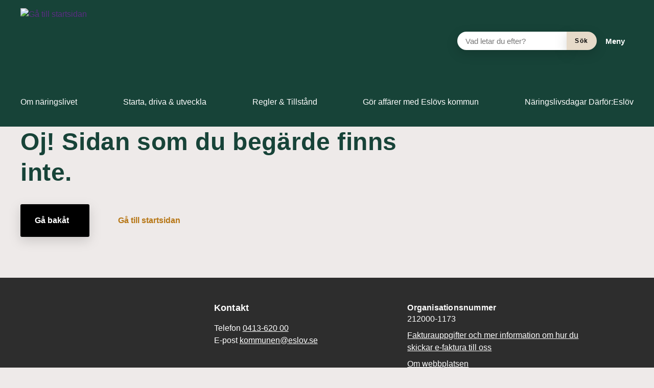

--- FILE ---
content_type: text/css
request_url: https://foretag.eslov.se/app/themes/municipio/assets/dist/css/styleguide.ec26016c.css?ver=6.8.1
body_size: 83895
content:
@keyframes left{0%{left:-110%;position:fixed}70%{left:calc(var(--base, 8px)*4);position:fixed}to{left:calc(var(--base, 8px)*2);position:fixed}}@keyframes right{0%{position:fixed;right:-110%}70%{position:fixed;right:calc(var(--base, 8px)*4)}to{position:fixed;right:calc(var(--base, 8px)*2)}}@keyframes fade-in{0%{opacity:0}to{opacity:1}}@keyframes ken-burns-animation{0%{transform:scale(1);transform-origin:bottom left}to{transform:scale(1.2)}}html{-webkit-text-size-adjust:100%;line-height:1.15;scroll-behavior:smooth}body{margin:0}*{box-sizing:border-box}:focus-visible{box-shadow:0 0 0 6px var(--color-white,#fff);outline:thick solid var(--color-focus-outline,#4d90fe);outline-offset:calc(var(--base, 8px)*.25)}main{display:block}h1{font-size:2rem;margin:.67rem 0}hr{box-sizing:initial;height:0;overflow:visible}pre{font-family:monospace,monospace;font-size:1rem}a{background-color:#0000}abbr[title]{border-bottom:none;-webkit-text-decoration:underline dotted;text-decoration:underline dotted}b,strong{font-weight:bolder}code,kbd,samp{font-family:monospace,monospace;font-size:1rem}small{font-size:80%}sub,sup{font-size:75%;line-height:0;position:relative;vertical-align:initial}sub{bottom:-.25rem}sup{top:-.5rem}img{border-style:none}button,input,optgroup,select,textarea{font-family:inherit;font-size:100%;line-height:1.15;margin:0}button,input{overflow:visible}button,select{text-transform:none}[type=button],[type=reset],[type=submit],button{-webkit-appearance:button}[type=button]::-moz-focus-inner,[type=reset]::-moz-focus-inner,[type=submit]::-moz-focus-inner,button::-moz-focus-inner{border-style:none;padding:0}[type=button]:-moz-focusring,[type=reset]:-moz-focusring,[type=submit]:-moz-focusring,button:-moz-focusring{outline:1px dotted ButtonText}fieldset{padding:.35rem .75rem .625rem}legend{box-sizing:border-box;color:inherit;display:table;max-width:100%;padding:0;white-space:normal}progress{vertical-align:initial}textarea{overflow:auto}[type=checkbox],[type=radio]{box-sizing:border-box;padding:0}[type=number]::-webkit-inner-spin-button,[type=number]::-webkit-outer-spin-button{height:auto}[type=search]{-webkit-appearance:none;border-radius:0;outline-offset:-2px}[type=search]::-webkit-search-decoration{-webkit-appearance:none}::-webkit-file-upload-button{-webkit-appearance:button;font:inherit}details{display:block}summary{display:list-item}[hidden],template{display:none}img{height:auto;max-width:100%}[type=button],[type=reset],[type=submit],button{-webkit-appearance:none;appearance:none;border-radius:0}[type=button]:focus-visible,[type=reset]:focus-visible,[type=submit]:focus-visible,button:focus-visible{box-shadow:0 0 0 6px var(--color-white,#fff);outline:thick solid var(--color-focus-outline,#4d90fe);outline-offset:calc(var(--base, 8px)*.25)}figure{margin:0}.container{margin:0 auto;max-width:calc(var(--base, 8px)*156);width:calc(100% - var(--base, 8px)*4)}.container--wide{max-width:var(--container-width-wide,calc(var(--base, 8px)*200))}.container--full{max-width:none}.container--home{min-height:calc(90vh - 140px);padding-left:calc(var(--base, 8px)*17);padding-right:calc(var(--base, 8px)*17)}.container--doc{min-height:calc(90vh - 140px);padding:calc(var(--base, 8px)*8)}@media screen and (max-width:55.9375em){.container--home{padding:20px}.container--doc{margin-left:0;padding:20px}}.l-docs{display:grid;grid-template-areas:"sidebar content";grid-template-columns:288px calc(100% - 288px);grid-template-rows:auto}.l-docs--sidebar{grid-area:sidebar}.l-docs--content{grid-area:content}@media screen and (max-width:55.9375em){.l-docs{display:block}}.a-fade{animation:fade-in 1s linear}.g-divider{border:1px dashed #707070;margin:0 auto;opacity:.5}.g-divider--sm{width:30%}.g-divider--md{width:50%}.g-divider--lg{width:70%}html{font-size:100%}body{background-color:var(--color-background,var(--color-default,#f5f5f5));font-family:var(--font-family-base,"Roboto","sans-serif");font-size:var(--font-size-base,1rem);font-weight:var(--font-weight-base,400);line-height:var(--line-height-base,1.625)}.c-typography.c-typography__variant--h1,.c-typography.c-typography__variant--h2,.c-typography.c-typography__variant--h3,.c-typography.c-typography__variant--h4,.c-typography.c-typography__variant--h5,.c-typography.c-typography__variant--h6,.h1,.h2,.h3,.h4,.h5,.h6,h1,h2,h3,h4,h5,h6{font-family:var(--font-family-heading,var(--font-family-base,"Roboto","sans-serif"));letter-spacing:var(--letter-spacing-heading,0);margin:0;margin-top:calc(var(--base, 8px)*6);text-transform:var(--text-transform-heading,"none")}.c-typography.c-typography__variant--h1:first-child,.c-typography.c-typography__variant--h2:first-child,.c-typography.c-typography__variant--h3:first-child,.c-typography.c-typography__variant--h4:first-child,.c-typography.c-typography__variant--h5:first-child,.c-typography.c-typography__variant--h6:first-child,.h1:first-child,.h2:first-child,.h3:first-child,.h4:first-child,.h5:first-child,.h6:first-child,h1:first-child,h2:first-child,h3:first-child,h4:first-child,h5:first-child,h6:first-child{margin-top:0}.c-typography.c-typography__variant--h1,.h1,h1{font-family:var(--h1-font-family,var(--font-family-heading,var(--font-family-base,"Roboto","sans-serif")));font-size:clamp(var(--font-size-base,1rem) + .5rem,3vw,var(--h1-font-size,2rem));font-weight:var(--h1-font-weight,var(--font-weight-bold,700));line-height:var(--h1-line-height,1.25)}.c-typography.c-typography__variant--h2,.h2,h2{font-family:var(--h2-font-family,var(--font-family-heading,var(--font-family-base,"Roboto","sans-serif")));font-size:clamp(var(--font-size-base,1rem) + .25rem,3vw,var(--h2-font-size,1.375rem));font-weight:var(--h2-font-weight,var(--font-weight-heading,500));line-height:var(--h2-line-height,var(--line-height-heading,1.33))}.c-typography.c-typography__variant--h3,.h3,h3{font-family:var(--h3-font-family,var(--font-family-heading,var(--font-family-base,"Roboto","sans-serif")));font-size:clamp(var(--font-size-base,1rem) + .125rem,3vw,var(--h3-font-size,1.125rem));font-weight:var(--h3-font-weight,var(--font-weight-heading,500));line-height:var(--h3-line-height,var(--line-height-heading,1.33))}.c-typography.c-typography__variant--h4,.h4,h4{font-family:var(--h4-font-family,var(--font-family-heading,var(--font-family-base,"Roboto","sans-serif")));font-size:clamp(var(--font-size-base,1rem),3vw,var(--h4-font-size,1rem));font-weight:var(--h4-font-weight,var(--font-weight-heading,500));line-height:var(--h4-line-height,var(--line-height-heading,1.33))}.c-typography.c-typography__variant--h5,.h5,h5{font-family:var(--h5-font-family,var(--font-family-heading,var(--font-family-base,"Roboto","sans-serif")));font-size:clamp(var(--font-size-base,1rem),3vw,var(--h5-font-size,1rem));font-weight:var(--h5-font-weight,var(--font-weight-heading,500));line-height:var(--h5-line-height,var(--line-height-heading,1.33))}.c-typography.c-typography__variant--h6,.h6,h6{font-family:var(--h6-font-family,var(--font-family-heading,var(--font-family-base,"Roboto","sans-serif")));font-size:clamp(var(--font-size-base,1rem),3vw,var(--h6-font-size,1rem));font-weight:var(--h6-font-weight,var(--font-weight-heading,500));line-height:var(--h6-line-height,var(--line-height-heading,1.33))}.c-typography.c-typography__variant--h1 .subtitle,.c-typography.c-typography__variant--h1+.c-typography.c-typography__variant--h1,.c-typography.c-typography__variant--h1+.c-typography.c-typography__variant--h2,.c-typography.c-typography__variant--h1+.c-typography.c-typography__variant--h3,.c-typography.c-typography__variant--h1+.c-typography.c-typography__variant--h4,.c-typography.c-typography__variant--h1+.c-typography.c-typography__variant--h5,.c-typography.c-typography__variant--h1+.c-typography.c-typography__variant--h6,.c-typography.c-typography__variant--h1+.h1,.c-typography.c-typography__variant--h1+.h2,.c-typography.c-typography__variant--h1+.h3,.c-typography.c-typography__variant--h1+.h4,.c-typography.c-typography__variant--h1+.h5,.c-typography.c-typography__variant--h1+.h6,.c-typography.c-typography__variant--h1+h1,.c-typography.c-typography__variant--h1+h2,.c-typography.c-typography__variant--h1+h3,.c-typography.c-typography__variant--h1+h4,.c-typography.c-typography__variant--h1+h5,.c-typography.c-typography__variant--h1+h6,.c-typography.c-typography__variant--h2 .subtitle,.c-typography.c-typography__variant--h2+.c-typography.c-typography__variant--h1,.c-typography.c-typography__variant--h2+.c-typography.c-typography__variant--h2,.c-typography.c-typography__variant--h2+.c-typography.c-typography__variant--h3,.c-typography.c-typography__variant--h2+.c-typography.c-typography__variant--h4,.c-typography.c-typography__variant--h2+.c-typography.c-typography__variant--h5,.c-typography.c-typography__variant--h2+.c-typography.c-typography__variant--h6,.c-typography.c-typography__variant--h2+.h1,.c-typography.c-typography__variant--h2+.h2,.c-typography.c-typography__variant--h2+.h3,.c-typography.c-typography__variant--h2+.h4,.c-typography.c-typography__variant--h2+.h5,.c-typography.c-typography__variant--h2+.h6,.c-typography.c-typography__variant--h2+h1,.c-typography.c-typography__variant--h2+h2,.c-typography.c-typography__variant--h2+h3,.c-typography.c-typography__variant--h2+h4,.c-typography.c-typography__variant--h2+h5,.c-typography.c-typography__variant--h2+h6,.c-typography.c-typography__variant--h3 .subtitle,.c-typography.c-typography__variant--h3+.c-typography.c-typography__variant--h1,.c-typography.c-typography__variant--h3+.c-typography.c-typography__variant--h2,.c-typography.c-typography__variant--h3+.c-typography.c-typography__variant--h3,.c-typography.c-typography__variant--h3+.c-typography.c-typography__variant--h4,.c-typography.c-typography__variant--h3+.c-typography.c-typography__variant--h5,.c-typography.c-typography__variant--h3+.c-typography.c-typography__variant--h6,.c-typography.c-typography__variant--h3+.h1,.c-typography.c-typography__variant--h3+.h2,.c-typography.c-typography__variant--h3+.h3,.c-typography.c-typography__variant--h3+.h4,.c-typography.c-typography__variant--h3+.h5,.c-typography.c-typography__variant--h3+.h6,.c-typography.c-typography__variant--h3+h1,.c-typography.c-typography__variant--h3+h2,.c-typography.c-typography__variant--h3+h3,.c-typography.c-typography__variant--h3+h4,.c-typography.c-typography__variant--h3+h5,.c-typography.c-typography__variant--h3+h6,.c-typography.c-typography__variant--h4 .subtitle,.c-typography.c-typography__variant--h4+.c-typography.c-typography__variant--h1,.c-typography.c-typography__variant--h4+.c-typography.c-typography__variant--h2,.c-typography.c-typography__variant--h4+.c-typography.c-typography__variant--h3,.c-typography.c-typography__variant--h4+.c-typography.c-typography__variant--h4,.c-typography.c-typography__variant--h4+.c-typography.c-typography__variant--h5,.c-typography.c-typography__variant--h4+.c-typography.c-typography__variant--h6,.c-typography.c-typography__variant--h4+.h1,.c-typography.c-typography__variant--h4+.h2,.c-typography.c-typography__variant--h4+.h3,.c-typography.c-typography__variant--h4+.h4,.c-typography.c-typography__variant--h4+.h5,.c-typography.c-typography__variant--h4+.h6,.c-typography.c-typography__variant--h4+h1,.c-typography.c-typography__variant--h4+h2,.c-typography.c-typography__variant--h4+h3,.c-typography.c-typography__variant--h4+h4,.c-typography.c-typography__variant--h4+h5,.c-typography.c-typography__variant--h4+h6,.c-typography.c-typography__variant--h5 .subtitle,.c-typography.c-typography__variant--h5+.c-typography.c-typography__variant--h1,.c-typography.c-typography__variant--h5+.c-typography.c-typography__variant--h2,.c-typography.c-typography__variant--h5+.c-typography.c-typography__variant--h3,.c-typography.c-typography__variant--h5+.c-typography.c-typography__variant--h4,.c-typography.c-typography__variant--h5+.c-typography.c-typography__variant--h5,.c-typography.c-typography__variant--h5+.c-typography.c-typography__variant--h6,.c-typography.c-typography__variant--h5+.h1,.c-typography.c-typography__variant--h5+.h2,.c-typography.c-typography__variant--h5+.h3,.c-typography.c-typography__variant--h5+.h4,.c-typography.c-typography__variant--h5+.h5,.c-typography.c-typography__variant--h5+.h6,.c-typography.c-typography__variant--h5+h1,.c-typography.c-typography__variant--h5+h2,.c-typography.c-typography__variant--h5+h3,.c-typography.c-typography__variant--h5+h4,.c-typography.c-typography__variant--h5+h5,.c-typography.c-typography__variant--h5+h6,.h1 .subtitle,.h1+.c-typography.c-typography__variant--h1,.h1+.c-typography.c-typography__variant--h2,.h1+.c-typography.c-typography__variant--h3,.h1+.c-typography.c-typography__variant--h4,.h1+.c-typography.c-typography__variant--h5,.h1+.c-typography.c-typography__variant--h6,.h1+.h1,.h1+.h2,.h1+.h3,.h1+.h4,.h1+.h5,.h1+.h6,.h1+h1,.h1+h2,.h1+h3,.h1+h4,.h1+h5,.h1+h6,.h2 .subtitle,.h2+.c-typography.c-typography__variant--h1,.h2+.c-typography.c-typography__variant--h2,.h2+.c-typography.c-typography__variant--h3,.h2+.c-typography.c-typography__variant--h4,.h2+.c-typography.c-typography__variant--h5,.h2+.c-typography.c-typography__variant--h6,.h2+.h1,.h2+.h2,.h2+.h3,.h2+.h4,.h2+.h5,.h2+.h6,.h2+h1,.h2+h2,.h2+h3,.h2+h4,.h2+h5,.h2+h6,.h3 .subtitle,.h3+.c-typography.c-typography__variant--h1,.h3+.c-typography.c-typography__variant--h2,.h3+.c-typography.c-typography__variant--h3,.h3+.c-typography.c-typography__variant--h4,.h3+.c-typography.c-typography__variant--h5,.h3+.c-typography.c-typography__variant--h6,.h3+.h1,.h3+.h2,.h3+.h3,.h3+.h4,.h3+.h5,.h3+.h6,.h3+h1,.h3+h2,.h3+h3,.h3+h4,.h3+h5,.h3+h6,.h4 .subtitle,.h4+.c-typography.c-typography__variant--h1,.h4+.c-typography.c-typography__variant--h2,.h4+.c-typography.c-typography__variant--h3,.h4+.c-typography.c-typography__variant--h4,.h4+.c-typography.c-typography__variant--h5,.h4+.c-typography.c-typography__variant--h6,.h4+.h1,.h4+.h2,.h4+.h3,.h4+.h4,.h4+.h5,.h4+.h6,.h4+h1,.h4+h2,.h4+h3,.h4+h4,.h4+h5,.h4+h6,.h5 .subtitle,.h5+.c-typography.c-typography__variant--h1,.h5+.c-typography.c-typography__variant--h2,.h5+.c-typography.c-typography__variant--h3,.h5+.c-typography.c-typography__variant--h4,.h5+.c-typography.c-typography__variant--h5,.h5+.c-typography.c-typography__variant--h6,.h5+.h1,.h5+.h2,.h5+.h3,.h5+.h4,.h5+.h5,.h5+.h6,.h5+h1,.h5+h2,.h5+h3,.h5+h4,.h5+h5,.h5+h6,h1 .subtitle,h1+.c-typography.c-typography__variant--h1,h1+.c-typography.c-typography__variant--h2,h1+.c-typography.c-typography__variant--h3,h1+.c-typography.c-typography__variant--h4,h1+.c-typography.c-typography__variant--h5,h1+.c-typography.c-typography__variant--h6,h1+.h1,h1+.h2,h1+.h3,h1+.h4,h1+.h5,h1+.h6,h1+h1,h1+h2,h1+h3,h1+h4,h1+h5,h1+h6,h2 .subtitle,h2+.c-typography.c-typography__variant--h1,h2+.c-typography.c-typography__variant--h2,h2+.c-typography.c-typography__variant--h3,h2+.c-typography.c-typography__variant--h4,h2+.c-typography.c-typography__variant--h5,h2+.c-typography.c-typography__variant--h6,h2+.h1,h2+.h2,h2+.h3,h2+.h4,h2+.h5,h2+.h6,h2+h1,h2+h2,h2+h3,h2+h4,h2+h5,h2+h6,h3 .subtitle,h3+.c-typography.c-typography__variant--h1,h3+.c-typography.c-typography__variant--h2,h3+.c-typography.c-typography__variant--h3,h3+.c-typography.c-typography__variant--h4,h3+.c-typography.c-typography__variant--h5,h3+.c-typography.c-typography__variant--h6,h3+.h1,h3+.h2,h3+.h3,h3+.h4,h3+.h5,h3+.h6,h3+h1,h3+h2,h3+h3,h3+h4,h3+h5,h3+h6,h4 .subtitle,h4+.c-typography.c-typography__variant--h1,h4+.c-typography.c-typography__variant--h2,h4+.c-typography.c-typography__variant--h3,h4+.c-typography.c-typography__variant--h4,h4+.c-typography.c-typography__variant--h5,h4+.c-typography.c-typography__variant--h6,h4+.h1,h4+.h2,h4+.h3,h4+.h4,h4+.h5,h4+.h6,h4+h1,h4+h2,h4+h3,h4+h4,h4+h5,h4+h6,h5 .subtitle,h5+.c-typography.c-typography__variant--h1,h5+.c-typography.c-typography__variant--h2,h5+.c-typography.c-typography__variant--h3,h5+.c-typography.c-typography__variant--h4,h5+.c-typography.c-typography__variant--h5,h5+.c-typography.c-typography__variant--h6,h5+.h1,h5+.h2,h5+.h3,h5+.h4,h5+.h5,h5+.h6,h5+h1,h5+h2,h5+h3,h5+h4,h5+h5,h5+h6{margin-top:var(--base,8px)}p{margin:0;margin-top:calc(var(--base, 8px)*2)}hr{margin-bottom:0;margin-top:calc(var(--base, 8px)*6)}ol,ul{margin:0;margin-top:calc(var(--base, 8px)*2);padding-left:calc(var(--base, 8px)*3)}ol li,ul li{padding-left:calc(var(--base, 8px)/2);position:relative}ol li+li,ul li+li{margin-top:var(--base,8px)}ul li::marker{color:var(--color-primary,#ae0b05)}ol.unlist,ul.unlist{list-style:none;margin-top:0;padding-left:0}ol.unlist li,ul.unlist li{padding-left:0}ol.unlist li+li,ul.unlist li+li{margin:0}ul.unlist li::marker{content:none}pre li::marker{background:#0000}.link,a{color:var(--color-link,var(--color-primary-dark,#700));text-decoration-style:solid;transition:color .1s}.link i,a i{text-decoration:none}.link:hover,a:hover{color:var(--color-link-hover,var(--color-primary,#ae0b05));text-decoration-style:solid}.link:active,.link:focus,a:active,a:focus{text-decoration:underline;text-decoration-style:dotted}.link:active,a:active{color:var(--color-link-active,var(--color-primary,#ae0b05))}.link:visited,a:visited{color:var(--color-link-visited,var(--color-black,#000))}.link:visited:hover,a:visited:hover{color:var(--color-link-visited-hover,var(--color-primary-dark,#700))}.link:visited:active,a:visited:active{color:var(--color-link-active,var(--color-primary,#ae0b05))}.link.c-link--tag,a.c-link--tag{background-color:var(--color-lighter,var(--color-lighter,#e5e5e5));border-radius:var(--radius-sm,calc(var(--base, 8px)/2));color:var(--color-base,rgba(var(--color-black,#000000),.96)) rgba(var(--color-black,#000000),.96);font-size:.875rem;margin-right:calc(var(--base, 8px)/2);padding:calc(var(--base, 8px)/2);text-decoration:none}.link.c-link--tag:hover,a.c-link--tag:hover{background-color:var(--color-light,var(--color-light,#a3a3a3));color:var(--color-white,#fff)}b,strong{font-family:var(--font-family-bold,"Roboto","sans-serif");font-weight:var(--font-weight-bold,700)}table{border-spacing:0}table td,table th{font-size:var(--font-size-caption,.875rem);line-height:24px;padding:calc(var(--base, 8px)*1.5) calc(var(--base, 8px)*2);text-align:left}table th{font-family:var(--font-family-bold,"Roboto","sans-serif");font-weight:var(--font-weight-bold,700)}table thead th{background-color:var(--color-primary,#ae0b05);color:var(--color-white,#fff)}iframe{max-width:100%}.c-article blockquote,.c-article figure,.c-article img,.c-article ol,.c-article p,.c-article table,.c-article ul,.c-article>div{margin-top:calc(var(--base, 8px)*2)}.c-article>:first-child{margin-top:0}.c-article .c-group:first-child h1:first-child,.c-article h1:first-child{margin-top:-.21rem}.c-article h1:last-child{margin-bottom:0}.c-article.c-article--readable-width{max-width:var(--container-width-content,calc(var(--base, 8px)*76))}.lead{font-family:var(--lead-font-family,var(--font-family-base,"Roboto","sans-serif"));font-size:var(--lead-font-size,var(--font-size-lead,1.125rem));font-weight:var(--lead-font-weight,500);line-height:var(--lead-line-height,var(--line-height-base,1.625))}.o-container{margin:0 auto;max-width:calc(var(--base, 8px)*156);padding:0 calc(var(--base, 8px)*2);width:100%}@media screen and (min-width:32.5em){.o-container{padding:0 calc(var(--base, 8px)*3)}}@media screen and (min-width:32.5em)and (max-width:55.9375em){.o-container{max-width:calc(var(--base, 8px)*90)}}.o-container.o-container--remove-spacing{margin:0 auto;padding:0}.o-container.o-container--content{max-width:var(--container-width-content,calc(var(--base, 8px)*87.5))}.o-container.o-container--wide{max-width:var(--container-width-wide,calc(var(--base, 8px)*200))}.o-container.o-container--fullwidth{max-width:100%;padding:0;width:100%}.grid,.o-grid{display:flex;flex-wrap:wrap}.grid.o-grid--stretch,.o-grid.o-grid--stretch{border-radius:0;left:50%;margin-left:-50vw;margin-right:-50vw;position:relative;right:50%;width:calc(100vw - var(--scrollbar, 15px))}.grid>*,.o-grid>*{min-height:1px;position:relative;width:100%}.grid+.grid,.grid+.o-grid,.o-grid+.grid,.o-grid+.o-grid{margin-top:calc(var(--base, 8px)*var(--o-grid-gap, 4)*.5)}.grid.grid--form+.grid.grid--form,.grid.grid--form+.o-grid.o-grid--form,.o-grid.o-grid--form+.grid.grid--form,.o-grid.o-grid--form+.o-grid.o-grid--form{margin-top:calc(var(--base, 8px)*var(--o-grid-gap, 4)*.5*.5)}@media screen and (min-width:56em){.grid+.grid,.grid+.o-grid,.o-grid+.grid,.o-grid+.o-grid{margin-top:calc(var(--base, 8px)*var(--o-grid-gap, 4)*.75)}.grid.grid--form+.grid.grid--form,.grid.grid--form+.o-grid.o-grid--form,.o-grid.o-grid--form+.grid.grid--form,.o-grid.o-grid--form+.o-grid.o-grid--form{margin-top:calc(var(--base, 8px)*var(--o-grid-gap, 4)*.75*.5)}}@media screen and (min-width:78em){.grid+.grid,.grid+.o-grid,.o-grid+.grid,.o-grid+.o-grid{margin-top:calc(var(--base, 8px)*var(--o-grid-gap, 4))}.grid.grid--form+.grid.grid--form,.grid.grid--form+.o-grid.o-grid--form,.o-grid.o-grid--form+.grid.grid--form,.o-grid.o-grid--form+.o-grid.o-grid--form{margin-top:calc(var(--base, 8px)*var(--o-grid-gap, 4)*.5)}}.grid.grid--nowrap,.grid.grid-xs--nowrap,.o-grid.o-grid--nowrap{flex-wrap:nowrap}@media screen and (min-width:32.5em){.grid.grid-sm--nowrap,.o-grid.o-grid--nowrap\@sm{flex-wrap:nowrap}}@media screen and (min-width:56em){.grid.grid-md--nowrap,.o-grid.o-grid--nowrap\@md{flex-wrap:nowrap}}@media screen and (min-width:78em){.grid.grid-lg--nowrap,.o-grid.o-grid--nowrap\@lg{flex-wrap:nowrap}}@media screen and (min-width:100em){.grid.grid-xl--nowrap,.o-grid.o-grid--nowrap\@xl{flex-wrap:nowrap}}.grid.grid--row-reverse,.o-grid.o-grid--row-reverse{flex-direction:row-reverse}.grid.grid--col-reverse,.o-grid.o-grid--col-reverse{flex-direction:column-reverse}.grid.grid--equal-elements>*,.o-grid.o-grid--equal-elements>*{display:flex;flex:1 1 auto;flex-direction:column;flex-wrap:wrap}.grid.grid--equal-elements>*>*,.o-grid.o-grid--equal-elements>*>*{flex:1}.grid,.o-grid{--grid-gap:calc(var(--base, 8px)*var(--o-grid-gap, 4)*0.5);gap:var(--grid-gap)}.o-grid.o-grid--horizontal{gap:0 var(--grid-gap)}.o-grid.o-grid--vertical{gap:var(--grid-gap) 0}.o-grid.o-grid--form,.o-grid.o-grid--half-gutter{--grid-gap:calc(var(--base, 8px)*var(--o-grid-gap, 4)*0.5/2)}.u-flex--gridgap{gap:var(--grid-gap)}.u-flex--gridgap-row{row-gap:var(--grid-gap)}.u-flex--gridgap-col{column-gap:var(--grid-gap)}@media screen and (min-width:56em){.grid,.o-grid{--grid-gap:calc(var(--base, 8px)*var(--o-grid-gap, 4)*0.75);gap:var(--grid-gap)}.o-grid.o-grid--horizontal{gap:0 var(--grid-gap)}.o-grid.o-grid--vertical{gap:var(--grid-gap) 0}.o-grid.o-grid--form,.o-grid.o-grid--half-gutter{--grid-gap:calc(var(--base, 8px)*var(--o-grid-gap, 4)*0.75/2)}.u-flex--gridgap{gap:var(--grid-gap)}.u-flex--gridgap-row{row-gap:var(--grid-gap)}.u-flex--gridgap-col{column-gap:var(--grid-gap)}}@media screen and (min-width:78em){.grid,.o-grid{--grid-gap:calc(var(--base, 8px)*var(--o-grid-gap, 4));gap:var(--grid-gap)}.o-grid.o-grid--horizontal{gap:0 var(--grid-gap)}.o-grid.o-grid--vertical{gap:var(--grid-gap) 0}.o-grid.o-grid--form,.o-grid.o-grid--half-gutter{--grid-gap:calc(var(--base, 8px)*var(--o-grid-gap, 4)/2)}.u-flex--gridgap{gap:var(--grid-gap)}.u-flex--gridgap-row{row-gap:var(--grid-gap)}.u-flex--gridgap-col{column-gap:var(--grid-gap)}}.grid.grid--no-gutter,.grid.grid--no-margin,.o-grid.o-grid--no-gutter,.o-grid.o-grid--no-margin{--grid-gap:0px}.grid.grid--valign,.o-grid.o-grid--valign{align-items:center}.grid-xs-auto,.o-grid-auto{flex:1 1 0;max-width:100%;min-width:0}.grid>.grid-xs-fit,.o-grid>.o-grid-fit{flex:0 0 auto;max-width:none;width:auto}.grid-xs-1,.o-grid-1{flex:0 0 calc(8.33333% - var(--grid-gap)*0.91667);max-width:calc(8.33333% - var(--grid-gap)*.91667)}.o-order-1,.order-xs-1{order:1}.o-offset-1,.offset-xs-1{margin-left:calc(8.33333% - var(--grid-gap)*.91667 + var(--grid-gap))}.grid-xs-2,.o-grid-2{flex:0 0 calc(16.66667% - var(--grid-gap)*0.83333);max-width:calc(16.66667% - var(--grid-gap)*.83333)}.o-order-2,.order-xs-2{order:2}.o-offset-2,.offset-xs-2{margin-left:calc(16.66667% - var(--grid-gap)*.83333 + var(--grid-gap))}.grid-xs-3,.o-grid-3{flex:0 0 calc(25% - var(--grid-gap)*0.75);max-width:calc(25% - var(--grid-gap)*.75)}.o-order-3,.order-xs-3{order:3}.o-offset-3,.offset-xs-3{margin-left:calc(25% - var(--grid-gap)*.75 + var(--grid-gap))}.grid-xs-4,.o-grid-4{flex:0 0 calc(33.33333% - var(--grid-gap)*0.66667);max-width:calc(33.33333% - var(--grid-gap)*.66667)}.o-order-4,.order-xs-4{order:4}.o-offset-4,.offset-xs-4{margin-left:calc(33.33333% - var(--grid-gap)*.66667 + var(--grid-gap))}.grid-xs-5,.o-grid-5{flex:0 0 calc(41.66667% - var(--grid-gap)*0.58333);max-width:calc(41.66667% - var(--grid-gap)*.58333)}.o-order-5,.order-xs-5{order:5}.o-offset-5,.offset-xs-5{margin-left:calc(41.66667% - var(--grid-gap)*.58333 + var(--grid-gap))}.grid-xs-6,.o-grid-6{flex:0 0 calc(50% - var(--grid-gap)*0.5);max-width:calc(50% - var(--grid-gap)*.5)}.o-order-6,.order-xs-6{order:6}.o-offset-6,.offset-xs-6{margin-left:calc(50% - var(--grid-gap)*.5 + var(--grid-gap))}.grid-xs-7,.o-grid-7{flex:0 0 calc(58.33333% - var(--grid-gap)*0.41667);max-width:calc(58.33333% - var(--grid-gap)*.41667)}.o-order-7,.order-xs-7{order:7}.o-offset-7,.offset-xs-7{margin-left:calc(58.33333% - var(--grid-gap)*.41667 + var(--grid-gap))}.grid-xs-8,.o-grid-8{flex:0 0 calc(66.66667% - var(--grid-gap)*0.33333);max-width:calc(66.66667% - var(--grid-gap)*.33333)}.o-order-8,.order-xs-8{order:8}.o-offset-8,.offset-xs-8{margin-left:calc(66.66667% - var(--grid-gap)*.33333 + var(--grid-gap))}.grid-xs-9,.o-grid-9{flex:0 0 calc(75% - var(--grid-gap)*0.25);max-width:calc(75% - var(--grid-gap)*.25)}.o-order-9,.order-xs-9{order:9}.o-offset-9,.offset-xs-9{margin-left:calc(75% - var(--grid-gap)*.25 + var(--grid-gap))}.grid-xs-10,.o-grid-10{flex:0 0 calc(83.33333% - var(--grid-gap)*0.16667);max-width:calc(83.33333% - var(--grid-gap)*.16667)}.o-order-10,.order-xs-10{order:10}.o-offset-10,.offset-xs-10{margin-left:calc(83.33333% - var(--grid-gap)*.16667 + var(--grid-gap))}.grid-xs-11,.o-grid-11{flex:0 0 calc(91.66667% - var(--grid-gap)*0.08333);max-width:calc(91.66667% - var(--grid-gap)*.08333)}.o-order-11,.order-xs-11{order:11}.o-offset-11,.offset-xs-11{margin-left:calc(91.66667% - var(--grid-gap)*.08333 + var(--grid-gap))}@media screen and (min-width:32.5em){.grid-sm-auto,.o-grid-auto\@sm{flex:1 1 0;max-width:100%;min-width:0}.grid>.grid-sm-fit,.o-grid>.o-grid-fit\@sm{flex:0 0 auto;max-width:none;width:auto}.grid-sm-1,.o-grid-1\@sm{flex:0 0 calc(8.33333% - var(--grid-gap)*0.91667);max-width:calc(8.33333% - var(--grid-gap)*.91667)}.o-order-1\@sm,.order-sm-1{order:1}.o-offset-1\@sm,.offset-sm-1{margin-left:calc(8.33333% - var(--grid-gap)*.91667 + var(--grid-gap))}.grid-sm-2,.o-grid-2\@sm{flex:0 0 calc(16.66667% - var(--grid-gap)*0.83333);max-width:calc(16.66667% - var(--grid-gap)*.83333)}.o-order-2\@sm,.order-sm-2{order:2}.o-offset-2\@sm,.offset-sm-2{margin-left:calc(16.66667% - var(--grid-gap)*.83333 + var(--grid-gap))}.grid-sm-3,.o-grid-3\@sm{flex:0 0 calc(25% - var(--grid-gap)*0.75);max-width:calc(25% - var(--grid-gap)*.75)}.o-order-3\@sm,.order-sm-3{order:3}.o-offset-3\@sm,.offset-sm-3{margin-left:calc(25% - var(--grid-gap)*.75 + var(--grid-gap))}.grid-sm-4,.o-grid-4\@sm{flex:0 0 calc(33.33333% - var(--grid-gap)*0.66667);max-width:calc(33.33333% - var(--grid-gap)*.66667)}.o-order-4\@sm,.order-sm-4{order:4}.o-offset-4\@sm,.offset-sm-4{margin-left:calc(33.33333% - var(--grid-gap)*.66667 + var(--grid-gap))}.grid-sm-5,.o-grid-5\@sm{flex:0 0 calc(41.66667% - var(--grid-gap)*0.58333);max-width:calc(41.66667% - var(--grid-gap)*.58333)}.o-order-5\@sm,.order-sm-5{order:5}.o-offset-5\@sm,.offset-sm-5{margin-left:calc(41.66667% - var(--grid-gap)*.58333 + var(--grid-gap))}.grid-sm-6,.o-grid-6\@sm{flex:0 0 calc(50% - var(--grid-gap)*0.5);max-width:calc(50% - var(--grid-gap)*.5)}.o-order-6\@sm,.order-sm-6{order:6}.o-offset-6\@sm,.offset-sm-6{margin-left:calc(50% - var(--grid-gap)*.5 + var(--grid-gap))}.grid-sm-7,.o-grid-7\@sm{flex:0 0 calc(58.33333% - var(--grid-gap)*0.41667);max-width:calc(58.33333% - var(--grid-gap)*.41667)}.o-order-7\@sm,.order-sm-7{order:7}.o-offset-7\@sm,.offset-sm-7{margin-left:calc(58.33333% - var(--grid-gap)*.41667 + var(--grid-gap))}.grid-sm-8,.o-grid-8\@sm{flex:0 0 calc(66.66667% - var(--grid-gap)*0.33333);max-width:calc(66.66667% - var(--grid-gap)*.33333)}.o-order-8\@sm,.order-sm-8{order:8}.o-offset-8\@sm,.offset-sm-8{margin-left:calc(66.66667% - var(--grid-gap)*.33333 + var(--grid-gap))}.grid-sm-9,.o-grid-9\@sm{flex:0 0 calc(75% - var(--grid-gap)*0.25);max-width:calc(75% - var(--grid-gap)*.25)}.o-order-9\@sm,.order-sm-9{order:9}.o-offset-9\@sm,.offset-sm-9{margin-left:calc(75% - var(--grid-gap)*.25 + var(--grid-gap))}.grid-sm-10,.o-grid-10\@sm{flex:0 0 calc(83.33333% - var(--grid-gap)*0.16667);max-width:calc(83.33333% - var(--grid-gap)*.16667)}.o-order-10\@sm,.order-sm-10{order:10}.o-offset-10\@sm,.offset-sm-10{margin-left:calc(83.33333% - var(--grid-gap)*.16667 + var(--grid-gap))}.grid-sm-11,.o-grid-11\@sm{flex:0 0 calc(91.66667% - var(--grid-gap)*0.08333);max-width:calc(91.66667% - var(--grid-gap)*.08333)}.o-order-11\@sm,.order-sm-11{order:11}.o-offset-11\@sm,.offset-sm-11{margin-left:calc(91.66667% - var(--grid-gap)*.08333 + var(--grid-gap))}}@media screen and (min-width:56em){.grid-md-auto,.o-grid-auto\@md{flex:1 1 0;max-width:100%;min-width:0}.grid>.grid-md-fit,.o-grid>.o-grid-fit\@md{flex:0 0 auto;max-width:none;width:auto}.grid-md-1,.o-grid-1\@md{flex:0 0 calc(8.33333% - var(--grid-gap)*0.91667);max-width:calc(8.33333% - var(--grid-gap)*.91667)}.o-order-1\@md,.order-md-1{order:1}.o-offset-1\@md,.offset-md-1{margin-left:calc(8.33333% - var(--grid-gap)*.91667 + var(--grid-gap))}.grid-md-2,.o-grid-2\@md{flex:0 0 calc(16.66667% - var(--grid-gap)*0.83333);max-width:calc(16.66667% - var(--grid-gap)*.83333)}.o-order-2\@md,.order-md-2{order:2}.o-offset-2\@md,.offset-md-2{margin-left:calc(16.66667% - var(--grid-gap)*.83333 + var(--grid-gap))}.grid-md-3,.o-grid-3\@md{flex:0 0 calc(25% - var(--grid-gap)*0.75);max-width:calc(25% - var(--grid-gap)*.75)}.o-order-3\@md,.order-md-3{order:3}.o-offset-3\@md,.offset-md-3{margin-left:calc(25% - var(--grid-gap)*.75 + var(--grid-gap))}.grid-md-4,.o-grid-4\@md{flex:0 0 calc(33.33333% - var(--grid-gap)*0.66667);max-width:calc(33.33333% - var(--grid-gap)*.66667)}.o-order-4\@md,.order-md-4{order:4}.o-offset-4\@md,.offset-md-4{margin-left:calc(33.33333% - var(--grid-gap)*.66667 + var(--grid-gap))}.grid-md-5,.o-grid-5\@md{flex:0 0 calc(41.66667% - var(--grid-gap)*0.58333);max-width:calc(41.66667% - var(--grid-gap)*.58333)}.o-order-5\@md,.order-md-5{order:5}.o-offset-5\@md,.offset-md-5{margin-left:calc(41.66667% - var(--grid-gap)*.58333 + var(--grid-gap))}.grid-md-6,.o-grid-6\@md{flex:0 0 calc(50% - var(--grid-gap)*0.5);max-width:calc(50% - var(--grid-gap)*.5)}.o-order-6\@md,.order-md-6{order:6}.o-offset-6\@md,.offset-md-6{margin-left:calc(50% - var(--grid-gap)*.5 + var(--grid-gap))}.grid-md-7,.o-grid-7\@md{flex:0 0 calc(58.33333% - var(--grid-gap)*0.41667);max-width:calc(58.33333% - var(--grid-gap)*.41667)}.o-order-7\@md,.order-md-7{order:7}.o-offset-7\@md,.offset-md-7{margin-left:calc(58.33333% - var(--grid-gap)*.41667 + var(--grid-gap))}.grid-md-8,.o-grid-8\@md{flex:0 0 calc(66.66667% - var(--grid-gap)*0.33333);max-width:calc(66.66667% - var(--grid-gap)*.33333)}.o-order-8\@md,.order-md-8{order:8}.o-offset-8\@md,.offset-md-8{margin-left:calc(66.66667% - var(--grid-gap)*.33333 + var(--grid-gap))}.grid-md-9,.o-grid-9\@md{flex:0 0 calc(75% - var(--grid-gap)*0.25);max-width:calc(75% - var(--grid-gap)*.25)}.o-order-9\@md,.order-md-9{order:9}.o-offset-9\@md,.offset-md-9{margin-left:calc(75% - var(--grid-gap)*.25 + var(--grid-gap))}.grid-md-10,.o-grid-10\@md{flex:0 0 calc(83.33333% - var(--grid-gap)*0.16667);max-width:calc(83.33333% - var(--grid-gap)*.16667)}.o-order-10\@md,.order-md-10{order:10}.o-offset-10\@md,.offset-md-10{margin-left:calc(83.33333% - var(--grid-gap)*.16667 + var(--grid-gap))}.grid-md-11,.o-grid-11\@md{flex:0 0 calc(91.66667% - var(--grid-gap)*0.08333);max-width:calc(91.66667% - var(--grid-gap)*.08333)}.o-order-11\@md,.order-md-11{order:11}.o-offset-11\@md,.offset-md-11{margin-left:calc(91.66667% - var(--grid-gap)*.08333 + var(--grid-gap))}}@media screen and (min-width:78em){.grid-lg-auto,.o-grid-auto\@lg{flex:1 1 0;max-width:100%;min-width:0}.grid>.grid-lg-fit,.o-grid>.o-grid-fit\@lg{flex:0 0 auto;max-width:none;width:auto}.grid-lg-1,.o-grid-1\@lg{flex:0 0 calc(8.33333% - var(--grid-gap)*0.91667);max-width:calc(8.33333% - var(--grid-gap)*.91667)}.o-order-1\@lg,.order-lg-1{order:1}.o-offset-1\@lg,.offset-lg-1{margin-left:calc(8.33333% - var(--grid-gap)*.91667 + var(--grid-gap))}.grid-lg-2,.o-grid-2\@lg{flex:0 0 calc(16.66667% - var(--grid-gap)*0.83333);max-width:calc(16.66667% - var(--grid-gap)*.83333)}.o-order-2\@lg,.order-lg-2{order:2}.o-offset-2\@lg,.offset-lg-2{margin-left:calc(16.66667% - var(--grid-gap)*.83333 + var(--grid-gap))}.grid-lg-3,.o-grid-3\@lg{flex:0 0 calc(25% - var(--grid-gap)*0.75);max-width:calc(25% - var(--grid-gap)*.75)}.o-order-3\@lg,.order-lg-3{order:3}.o-offset-3\@lg,.offset-lg-3{margin-left:calc(25% - var(--grid-gap)*.75 + var(--grid-gap))}.grid-lg-4,.o-grid-4\@lg{flex:0 0 calc(33.33333% - var(--grid-gap)*0.66667);max-width:calc(33.33333% - var(--grid-gap)*.66667)}.o-order-4\@lg,.order-lg-4{order:4}.o-offset-4\@lg,.offset-lg-4{margin-left:calc(33.33333% - var(--grid-gap)*.66667 + var(--grid-gap))}.grid-lg-5,.o-grid-5\@lg{flex:0 0 calc(41.66667% - var(--grid-gap)*0.58333);max-width:calc(41.66667% - var(--grid-gap)*.58333)}.o-order-5\@lg,.order-lg-5{order:5}.o-offset-5\@lg,.offset-lg-5{margin-left:calc(41.66667% - var(--grid-gap)*.58333 + var(--grid-gap))}.grid-lg-6,.o-grid-6\@lg{flex:0 0 calc(50% - var(--grid-gap)*0.5);max-width:calc(50% - var(--grid-gap)*.5)}.o-order-6\@lg,.order-lg-6{order:6}.o-offset-6\@lg,.offset-lg-6{margin-left:calc(50% - var(--grid-gap)*.5 + var(--grid-gap))}.grid-lg-7,.o-grid-7\@lg{flex:0 0 calc(58.33333% - var(--grid-gap)*0.41667);max-width:calc(58.33333% - var(--grid-gap)*.41667)}.o-order-7\@lg,.order-lg-7{order:7}.o-offset-7\@lg,.offset-lg-7{margin-left:calc(58.33333% - var(--grid-gap)*.41667 + var(--grid-gap))}.grid-lg-8,.o-grid-8\@lg{flex:0 0 calc(66.66667% - var(--grid-gap)*0.33333);max-width:calc(66.66667% - var(--grid-gap)*.33333)}.o-order-8\@lg,.order-lg-8{order:8}.o-offset-8\@lg,.offset-lg-8{margin-left:calc(66.66667% - var(--grid-gap)*.33333 + var(--grid-gap))}.grid-lg-9,.o-grid-9\@lg{flex:0 0 calc(75% - var(--grid-gap)*0.25);max-width:calc(75% - var(--grid-gap)*.25)}.o-order-9\@lg,.order-lg-9{order:9}.o-offset-9\@lg,.offset-lg-9{margin-left:calc(75% - var(--grid-gap)*.25 + var(--grid-gap))}.grid-lg-10,.o-grid-10\@lg{flex:0 0 calc(83.33333% - var(--grid-gap)*0.16667);max-width:calc(83.33333% - var(--grid-gap)*.16667)}.o-order-10\@lg,.order-lg-10{order:10}.o-offset-10\@lg,.offset-lg-10{margin-left:calc(83.33333% - var(--grid-gap)*.16667 + var(--grid-gap))}.grid-lg-11,.o-grid-11\@lg{flex:0 0 calc(91.66667% - var(--grid-gap)*0.08333);max-width:calc(91.66667% - var(--grid-gap)*.08333)}.o-order-11\@lg,.order-lg-11{order:11}.o-offset-11\@lg,.offset-lg-11{margin-left:calc(91.66667% - var(--grid-gap)*.08333 + var(--grid-gap))}}@media screen and (min-width:100em){.grid-xl-auto,.o-grid-auto\@xl{flex:1 1 0;max-width:100%;min-width:0}.grid>.grid-xl-fit,.o-grid>.o-grid-fit\@xl{flex:0 0 auto;max-width:none;width:auto}.grid-xl-1,.o-grid-1\@xl{flex:0 0 calc(8.33333% - var(--grid-gap)*0.91667);max-width:calc(8.33333% - var(--grid-gap)*.91667)}.o-order-1\@xl,.order-xl-1{order:1}.o-offset-1\@xl,.offset-xl-1{margin-left:calc(8.33333% - var(--grid-gap)*.91667 + var(--grid-gap))}.grid-xl-2,.o-grid-2\@xl{flex:0 0 calc(16.66667% - var(--grid-gap)*0.83333);max-width:calc(16.66667% - var(--grid-gap)*.83333)}.o-order-2\@xl,.order-xl-2{order:2}.o-offset-2\@xl,.offset-xl-2{margin-left:calc(16.66667% - var(--grid-gap)*.83333 + var(--grid-gap))}.grid-xl-3,.o-grid-3\@xl{flex:0 0 calc(25% - var(--grid-gap)*0.75);max-width:calc(25% - var(--grid-gap)*.75)}.o-order-3\@xl,.order-xl-3{order:3}.o-offset-3\@xl,.offset-xl-3{margin-left:calc(25% - var(--grid-gap)*.75 + var(--grid-gap))}.grid-xl-4,.o-grid-4\@xl{flex:0 0 calc(33.33333% - var(--grid-gap)*0.66667);max-width:calc(33.33333% - var(--grid-gap)*.66667)}.o-order-4\@xl,.order-xl-4{order:4}.o-offset-4\@xl,.offset-xl-4{margin-left:calc(33.33333% - var(--grid-gap)*.66667 + var(--grid-gap))}.grid-xl-5,.o-grid-5\@xl{flex:0 0 calc(41.66667% - var(--grid-gap)*0.58333);max-width:calc(41.66667% - var(--grid-gap)*.58333)}.o-order-5\@xl,.order-xl-5{order:5}.o-offset-5\@xl,.offset-xl-5{margin-left:calc(41.66667% - var(--grid-gap)*.58333 + var(--grid-gap))}.grid-xl-6,.o-grid-6\@xl{flex:0 0 calc(50% - var(--grid-gap)*0.5);max-width:calc(50% - var(--grid-gap)*.5)}.o-order-6\@xl,.order-xl-6{order:6}.o-offset-6\@xl,.offset-xl-6{margin-left:calc(50% - var(--grid-gap)*.5 + var(--grid-gap))}.grid-xl-7,.o-grid-7\@xl{flex:0 0 calc(58.33333% - var(--grid-gap)*0.41667);max-width:calc(58.33333% - var(--grid-gap)*.41667)}.o-order-7\@xl,.order-xl-7{order:7}.o-offset-7\@xl,.offset-xl-7{margin-left:calc(58.33333% - var(--grid-gap)*.41667 + var(--grid-gap))}.grid-xl-8,.o-grid-8\@xl{flex:0 0 calc(66.66667% - var(--grid-gap)*0.33333);max-width:calc(66.66667% - var(--grid-gap)*.33333)}.o-order-8\@xl,.order-xl-8{order:8}.o-offset-8\@xl,.offset-xl-8{margin-left:calc(66.66667% - var(--grid-gap)*.33333 + var(--grid-gap))}.grid-xl-9,.o-grid-9\@xl{flex:0 0 calc(75% - var(--grid-gap)*0.25);max-width:calc(75% - var(--grid-gap)*.25)}.o-order-9\@xl,.order-xl-9{order:9}.o-offset-9\@xl,.offset-xl-9{margin-left:calc(75% - var(--grid-gap)*.25 + var(--grid-gap))}.grid-xl-10,.o-grid-10\@xl{flex:0 0 calc(83.33333% - var(--grid-gap)*0.16667);max-width:calc(83.33333% - var(--grid-gap)*.16667)}.o-order-10\@xl,.order-xl-10{order:10}.o-offset-10\@xl,.offset-xl-10{margin-left:calc(83.33333% - var(--grid-gap)*.16667 + var(--grid-gap))}.grid-xl-11,.o-grid-11\@xl{flex:0 0 calc(91.66667% - var(--grid-gap)*0.08333);max-width:calc(91.66667% - var(--grid-gap)*.08333)}.o-order-11\@xl,.order-xl-11{order:11}.o-offset-11\@xl,.offset-xl-11{margin-left:calc(91.66667% - var(--grid-gap)*.08333 + var(--grid-gap))}}@media print{.grid-print-auto,.o-grid-auto\@print{flex:1 1 0;max-width:100%;min-width:0}.grid>.grid-print-fit,.o-grid>.o-grid-fit\@print{flex:0 0 auto;max-width:none;width:auto}.grid-print-1,.o-grid-1\@print{flex:0 0 calc(8.33333% - var(--grid-gap)*0.91667);max-width:calc(8.33333% - var(--grid-gap)*.91667)}.o-order-1\@print,.order-print-1{order:1}.o-offset-1\@print,.offset-print-1{margin-left:calc(8.33333% - var(--grid-gap)*.91667 + var(--grid-gap))}.grid-print-2,.o-grid-2\@print{flex:0 0 calc(16.66667% - var(--grid-gap)*0.83333);max-width:calc(16.66667% - var(--grid-gap)*.83333)}.o-order-2\@print,.order-print-2{order:2}.o-offset-2\@print,.offset-print-2{margin-left:calc(16.66667% - var(--grid-gap)*.83333 + var(--grid-gap))}.grid-print-3,.o-grid-3\@print{flex:0 0 calc(25% - var(--grid-gap)*0.75);max-width:calc(25% - var(--grid-gap)*.75)}.o-order-3\@print,.order-print-3{order:3}.o-offset-3\@print,.offset-print-3{margin-left:calc(25% - var(--grid-gap)*.75 + var(--grid-gap))}.grid-print-4,.o-grid-4\@print{flex:0 0 calc(33.33333% - var(--grid-gap)*0.66667);max-width:calc(33.33333% - var(--grid-gap)*.66667)}.o-order-4\@print,.order-print-4{order:4}.o-offset-4\@print,.offset-print-4{margin-left:calc(33.33333% - var(--grid-gap)*.66667 + var(--grid-gap))}.grid-print-5,.o-grid-5\@print{flex:0 0 calc(41.66667% - var(--grid-gap)*0.58333);max-width:calc(41.66667% - var(--grid-gap)*.58333)}.o-order-5\@print,.order-print-5{order:5}.o-offset-5\@print,.offset-print-5{margin-left:calc(41.66667% - var(--grid-gap)*.58333 + var(--grid-gap))}.grid-print-6,.o-grid-6\@print{flex:0 0 calc(50% - var(--grid-gap)*0.5);max-width:calc(50% - var(--grid-gap)*.5)}.o-order-6\@print,.order-print-6{order:6}.o-offset-6\@print,.offset-print-6{margin-left:calc(50% - var(--grid-gap)*.5 + var(--grid-gap))}.grid-print-7,.o-grid-7\@print{flex:0 0 calc(58.33333% - var(--grid-gap)*0.41667);max-width:calc(58.33333% - var(--grid-gap)*.41667)}.o-order-7\@print,.order-print-7{order:7}.o-offset-7\@print,.offset-print-7{margin-left:calc(58.33333% - var(--grid-gap)*.41667 + var(--grid-gap))}.grid-print-8,.o-grid-8\@print{flex:0 0 calc(66.66667% - var(--grid-gap)*0.33333);max-width:calc(66.66667% - var(--grid-gap)*.33333)}.o-order-8\@print,.order-print-8{order:8}.o-offset-8\@print,.offset-print-8{margin-left:calc(66.66667% - var(--grid-gap)*.33333 + var(--grid-gap))}.grid-print-9,.o-grid-9\@print{flex:0 0 calc(75% - var(--grid-gap)*0.25);max-width:calc(75% - var(--grid-gap)*.25)}.o-order-9\@print,.order-print-9{order:9}.o-offset-9\@print,.offset-print-9{margin-left:calc(75% - var(--grid-gap)*.25 + var(--grid-gap))}.grid-print-10,.o-grid-10\@print{flex:0 0 calc(83.33333% - var(--grid-gap)*0.16667);max-width:calc(83.33333% - var(--grid-gap)*.16667)}.o-order-10\@print,.order-print-10{order:10}.o-offset-10\@print,.offset-print-10{margin-left:calc(83.33333% - var(--grid-gap)*.16667 + var(--grid-gap))}.grid-print-11,.o-grid-11\@print{flex:0 0 calc(91.66667% - var(--grid-gap)*0.08333);max-width:calc(91.66667% - var(--grid-gap)*.08333)}.o-order-11\@print,.order-print-11{order:11}.o-offset-11\@print,.offset-print-11{margin-left:calc(91.66667% - var(--grid-gap)*.08333 + var(--grid-gap))}}.c-header{background-color:var(--color-header-background,var(--color-white,#fff));position:relative;z-index:6000}.c-header #main-menu:target{animation:blink .65s ease-in-out 3 both;scroll-margin-top:calc(var(--base, 8px)*2)}.c-header.c-header--sticky{position:sticky;top:0;z-index:7000}.c-header.c-header--accented{border-bottom:var(--base,8px) solid var(--color-primary,#ae0b05)}.c-header.c-header--primary{background-color:var(--color-primary,#ae0b05)}.c-header.c-header--secondary{background-color:var(--color-secondary,#ec6701)}.c-header.c-header--text-white .c-button__basic,.c-header.c-header--text-white .c-nav .c-nav__link,.c-header.c-header--text-white>*{color:var(--color-white,#fff)}.c-header.c-header--text-black *,.c-header.c-header--text-black .c-nav .c-nav__link{color:var(--color-black,#000)}.c-header.c-header--text-primary *,.c-header.c-header--text-primary .c-nav .c-nav__link{color:var(--color-primary,#ae0b05)}.c-header.c-header--text-secondary *,.c-header.c-header--text-secondary .c-nav .c-nav__link{color:var(--color-secondary,#ec6701)}.c-header.c-header--casual #main-menu{display:flex;flex-grow:1;flex-shrink:1}.c-header.c-header--casual #main-menu .c-nav--casual-left{justify-content:flex-start}.c-header.c-header--casual #main-menu .c-nav--casual-left .c-nav__item--search{margin-left:auto}.c-header.c-header--casual #main-menu .c-nav--casual-right{justify-content:flex-end}.c-header.c-header--casual #main-menu .c-nav--casual-center{justify-content:center}.c-header.c-header--business .c-nav--business-left{justify-content:flex-start}.c-header.c-header--business .c-nav--business-left .c-nav__item--search{margin-left:auto}.c-header.c-header--business .c-nav--business-right{justify-content:flex-end}.c-header.c-header--business .c-nav--business-gap{justify-content:space-between}.c-header__logotype{height:calc(var(--c-header-logotype-height, 6)*var(--base, 8px));height:clamp(var(--base,8px)*3,var(--c-header-logotype-height,6)*var(--base,8px)*.65,var(--c-header-logotype-height,6)*var(--base,8px))}@media screen and (min-width:56em){.c-header__logotype{height:clamp(var(--base,8px)*3,var(--c-header-logotype-height,6)*var(--base,8px)*.75,var(--c-header-logotype-height,6)*var(--base,8px))}}@media screen and (min-width:78em){.c-header__logotype{height:calc(var(--c-header-logotype-height, 6)*var(--base, 8px))}}.c-footer{background-color:var(--color-default,#f5f5f5)}.c-footer,.c-footer a,.c-footer a:active,.c-footer a:hover,.c-footer a:visited{color:var(--c-footer-color-text,#000)}.c-footer__main-wrapper{padding:calc(var(--c-footer-padding, 3)*var(--base, 8px)) 0}.c-footer__body{display:flex;flex-wrap:nowrap;margin-left:auto;margin-right:auto;max-width:calc(var(--base, 8px)*156);padding:calc(var(--base, 8px)*5) 0;width:100%}.c-footer__home-link{height:60px;line-height:0;margin-right:5%}.c-footer__home-link img,.c-footer__home-link svg{height:100%}.c-footer__links{margin-bottom:calc(var(--base, 8px)*3)}.c-footer__links h4{font-size:18px;font-weight:var(--h4-font-weight,var(--font-weight-heading,500))}.c-footer__links a,.c-footer__links div{color:#707070;display:inline-block;text-decoration:none}.c-footer__link-divider{background-color:#565656;border-radius:50%;display:inline-block;height:calc(var(--base, 8px)/2);margin-bottom:calc(var(--base, 8px)/2);margin-left:var(--base,8px);margin-right:var(--base,8px);width:calc(var(--base, 8px)/2)}.c-footer__widget-area{gap:calc(var(--base, 8px)*2)}.c-footer__widget-area .footer-title{margin-bottom:calc(var(--base, 8px)*2)}.c-footer__widget-area li{padding-left:0}.c-footer__logotype{height:calc(var(--c-footer-height-logotype, 6)*var(--base, 8px));height:clamp(var(--base,8px)*3,var(--c-footer-height-logotype,6)*var(--base,8px)*.75,var(--c-footer-height-logotype,6)*var(--base,8px))}@media screen and (min-width:56em){.c-footer__logotype{height:clamp(var(--base,8px)*3,var(--c-footer-height-logotype,6)*var(--base,8px)*.75,var(--c-footer-height-logotype,6)*var(--base,8px))}}@media screen and (min-width:78em){.c-footer__logotype{height:calc(var(--c-footer-height-logotype, 6)*var(--base, 8px))}}.c-footer__header-wrapper{margin-bottom:calc(var(--c-footer-padding, 3)*var(--base, 8px))}.c-footer__prefooter-wrapper figure,.c-footer__prefooter-wrapper p,.c-footer__prefooter-wrapper ul,.c-footer__widget-area figure,.c-footer__widget-area p,.c-footer__widget-area ul{margin:0;margin-bottom:var(--base,8px)}.c-footer--header-border .c-footer__header-wrapper{border-bottom:var(--c-footer-header-border-size,1px) solid var(--c-footer-header-border-color,var(--color-alpha,#0000008c));padding-bottom:calc(var(--c-footer-padding, 3)*var(--base, 8px))}.c-footer__subfooter{background:var(--c-footer-subfooter-color-background,var(--color-white,#fff));font-size:.9rem;padding:calc(var(--c-footer-subfooter-padding, 3)*var(--base, 8px)) 0}.c-footer__subfooter,.c-footer__subfooter a,.c-footer__subfooter a:active,.c-footer__subfooter a:hover,.c-footer__subfooter a:visited{color:var(--c-footer-subfooter-color-text,var(--color-black,#000))}.c-footer__subfooter__list,.c-footer__subfooter__wrapper{align-items:var(--c-footer-subfooter-alignment,center);display:flex;flex-direction:var(--c-footer-subfooter-flex-direction,row);flex-wrap:wrap;justify-content:var(--c-footer-subfooter-alignment,center)}.c-footer__subfooter__list{flex:1;list-style:none;margin:calc(var(--base, 8px)*-1*1) calc(var(--base, 8px)*-1*5);margin-left:0;overflow:hidden;padding:0}.c-footer__subfooter__list li{line-height:1;margin:0;padding:calc(var(--base, 8px)*1) calc(var(--base, 8px)*5);padding-left:0;position:relative}.c-footer__subfooter__list li:before{background:var(--c-footer-subfooter-color-separator,#a3a3a3);border-radius:50%;content:"";display:none;height:6px;left:-23px;position:absolute;top:50%;transform:translateY(-50%);width:6px}.c-footer__subfooter__list li:not(:first-child):before{display:block}.c-footer__subfooter__logotype{height:calc(var(--c-footer-subfooter-height-logotype, 6)*var(--base, 8px))}.c-footer__subfooter--align-flex-end .c-footer__subfooter__list{margin:calc(var(--base, 8px)*-1*1) calc(var(--base, 8px)*-1*5);margin-right:0}.c-footer__subfooter--align-flex-end .c-footer__subfooter__list li{padding:calc(var(--base, 8px)*1) calc(var(--base, 8px)*5);padding-right:0}.c-footer__subfooter--align-flex-end .c-footer__subfooter__list li:before{display:none}.c-footer__subfooter--align-flex-end .c-footer__subfooter__list li:not(:last-child):before{display:block;left:auto;right:-23px}.c-footer__subfooter--horizontal .c-footer__subfooter__wrapper{align-items:center}.c-footer__subfooter--horizontal .c-footer__subfooter__logotype-wrapper{margin-bottom:0;margin-right:calc(var(--base, 8px)*7)}.c-footer__subfooter--vertical .c-footer__subfooter__list li:not(:first-child):before,.c-footer__subfooter--vertical .c-footer__subfooter__list li:not(:last-child):before{display:none}.c-footer__subfooter--vertical .c-footer__subfooter__logotype-wrapper{margin-bottom:calc(var(--base, 8px)*3);margin-right:0}.c-footer .c-footer__subfooter__wrapper{overflow:hidden}@media screen and (max-width:55.9375em){.c-footer__body{display:block;padding:calc(var(--base, 8px)*5) calc(var(--base, 8px)*4);text-align:center}.c-footer__home-link{display:block;margin-bottom:calc(var(--base, 8px)*5)}.c-footer__link-divider{display:none}.c-footer__links a{display:block;margin-bottom:calc(var(--base, 8px)*2)}.c-footer__subfooter__list,.c-footer__subfooter__wrapper{align-items:center;flex-direction:column;justify-content:center}.c-footer__subfooter--align-flex-end .c-footer__subfooter__list li:not(:last-child):before,.c-footer__subfooter__list>li:not(:first-child):before,.c-footer__subfooter__wrapper>li:not(:first-child):before{display:none}.c-footer__subfooter__logotype{height:clamp(var(--base,8px)*3,var(--c-footer-subfooter-height-logotype,6)*var(--base,8px)*.75,var(--c-footer-subfooter-height-logotype,6)*var(--base,8px))}.c-footer__subfooter--horizontal .c-footer__subfooter__logotype-wrapper{margin-bottom:calc(var(--base, 8px)*3);margin-right:0}}.c-avatar{background:var(--color-secondary,#ec6701);border-radius:50%;line-height:0;position:relative}.c-avatar--size-sm{height:40px;width:40px}.c-avatar--size-md{height:72px;width:72px}.c-avatar--size-lg{height:112px;width:112px}.c-avatar--size-full{height:100%;padding-top:100%;width:100%}.c-avatar__image,.c-avatar__initials{border-radius:inherit;bottom:0;left:0;position:absolute;right:0;top:0}.c-avatar__initials{height:100%;width:100%}.c-avatar__image{width:100%}.c-avatar__icon{border-radius:inherit;bottom:0;left:0;position:absolute;right:0;top:0}.c-avatar__icon .c-icon{color:#fff;left:50%;position:absolute;top:50%;transform:translate(-50%,-50%)}.c-avatar--image{background:none}.c-paper{background-color:var(--c-paper-color-background,var(--color-background-card,var(--color-white,#fff)));border:var(--c-paper-border-width,var(--border-width-card,0)) solid;border-color:var(--c-paper-border-color,var(--color-border-card,var(--color-paper-background,var(--color-white,#fff))));border-radius:var(--c-paper-border-radius,var(--radius-lg,calc(var(--base, 8px)*1.5)));filter:var(--drop-shadow-1,drop-shadow(0 calc(4px*var(--drop-shadow-amount, 1)) calc(6px*var(--drop-shadow-amount, 1)) var(--drop-shadow-color,rgba(0,0,0,.3))));padding:0;position:relative}.c-paper--transparent{background:#0000;box-shadow:none;filter:var(--drop-shadow-0,drop-shadow(0 0 0 rgba(0,0,0,0)));height:auto}.c-paper--padding-0{padding:0}.c-paper--padding-05{padding:calc(var(--base, 8px)/2)}.c-paper--padding-1{padding:calc(var(--base, 8px)*1)}.c-paper--padding-1half{padding:calc(var(--base, 8px)*1.5)}.c-paper--padding-2{padding:calc(var(--base, 8px)*2)}.c-paper--padding-3{padding:calc(var(--base, 8px)*3)}.c-paper--padding-4{padding:calc(var(--base, 8px)*4)}.c-paper--padding-6{padding:calc(var(--base, 8px)*6)}.c-paper--padding-7{padding:calc(var(--base, 8px)*7)}.c-paper--padding-8{padding:calc(var(--base, 8px)*8)}.c-paper--padding-5{padding:calc(var(--base, 8px)*5)}.c-paper--padding-9{padding:calc(var(--base, 8px)*9)}.c-paper--padding-10{padding:calc(var(--base, 8px)*10)}.c-paper--padding-11{padding:calc(var(--base, 8px)*11)}.c-paper--padding-12{padding:calc(var(--base, 8px)*12)}.c-paper--padding-13{padding:calc(var(--base, 8px)*13)}.c-paper--padding-14{padding:calc(var(--base, 8px)*14)}.c-paper--padding-15{padding:calc(var(--base, 8px)*15)}.c-paper--padding-16{padding:calc(var(--base, 8px)*16)}.c-paper--padding-17{padding:calc(var(--base, 8px)*17)}.c-paper--padding-18{padding:calc(var(--base, 8px)*18)}.c-paper--padding-19{padding:calc(var(--base, 8px)*19)}.c-paper--padding-20{padding:calc(var(--base, 8px)*20)}.c-paper--padding-21{padding:calc(var(--base, 8px)*21)}.c-paper--padding-22{padding:calc(var(--base, 8px)*22)}.c-paper--padding-23{padding:calc(var(--base, 8px)*23)}.c-paper--padding-24{padding:calc(var(--base, 8px)*24)}.c-paper--padding-auto{padding:"auto"}.c-paper--divider{border-top:1px solid var(--color-lighter,var(--color-lighter,#e5e5e5));padding-top:calc(var(--base, 8px)*3)}.c-paper--component-description-area{background-color:var(--color-component-doc-background,#191c3c);display:inline-block;width:100%}.c-paper--component-description-area h4,.c-paper--component-description-area h5,.c-paper--component-description-area p{color:var(--color-white,#fff)}.c-paper--component-description-area .c-button__text--primary[aria-pressed=true],.c-paper--component-description-area [aria-pressed=true].c-button__outlined--primary{background-color:var(--color-component-doc-background-lighten,#2f324f);color:var(--color-white,#fff)}.c-paper--component-description-area .c-button__outlined--primary:hover,.c-paper--component-description-area .c-button__text--primary:hover{background-color:var(--color-component-doc-background-lighten,#2f324f)}.c-paper--component-description-area-full{padding:24px}.c-paper--component-code-area-grid{margin-top:-8px;padding:0 24px}.c-paper--component-code-area-full{margin-top:-10px}.c-paper .c-code__output{padding-top:10px}.c-paper.c-paper--flat{background:none;border:none;filter:none}.c-block{background-color:var(--c-block-background-color,var(--color-lighter,var(--color-lighter,#e5e5e5)));background-position:50%;background-size:cover;border-radius:var(--c-block-border-radius,var(--radius-lg,calc(var(--base, 8px)*1.5)));display:flex;filter:var(--drop-shadow-2,drop-shadow(0 calc(6px*var(--drop-shadow-amount, 1)) calc(8px*var(--drop-shadow-amount, 1)) var(--drop-shadow-color,rgba(0,0,0,.3))));flex-direction:column;justify-content:flex-end;position:relative;text-decoration:none}@media screen and (min-width:32.5em){.c-block{flex-direction:row}}.c-block .c-block__body{display:flex;flex-direction:column;gap:var(--base,8px);margin-top:auto;max-height:100%;overflow:hidden;padding:calc(var(--base, 8px)*6) calc(var(--base, 8px)*3) calc(var(--base, 8px)*3) calc(var(--base, 8px)*3);position:relative;width:100%;z-index:0}.c-block .c-block__body:after{background:var(--c-block-color-overlay,var(--color-alpha,#0000008c));background:linear-gradient(180deg,#0000 0,#0000 14%,var(--c-block-color-overlay,var(--color-alpha,#0000008c)) 61%,var(--c-block-color-overlay,var(--color-alpha,#0000008c)));border-bottom-left-radius:var(--c-block-border-radius,var(--radius-lg,calc(var(--base, 8px)*1.5)));border-bottom-right-radius:var(--c-block-border-radius,var(--radius-lg,calc(var(--base, 8px)*1.5)));content:"";height:100%;left:0;position:absolute;top:0;width:100%;z-index:-1}.c-block .c-block__body .c-block__meta{display:flex}.c-block .c-block__floating{position:absolute;right:var(--base,8px);top:var(--base,8px);z-index:3000}.c-block .c-block__content,.c-block .c-block__date,.c-block .c-block__heading,.c-block .c-block__meta,.c-block .c-block__secondarymeta{color:var(--c-block-color,var(--color-white,#fff));display:block;margin:0}.c-block.c-block--ratio-1-1:before{content:"";display:block;padding-top:100%;position:relative;width:100%;width:0}@media screen and (max-width:32.4375em){.c-block.c-block--ratio-1-1:before{display:none}}.c-block.c-block--ratio-4-3:before{content:"";display:block;padding-top:75%;position:relative;width:100%;width:0}@media screen and (max-width:32.4375em){.c-block.c-block--ratio-4-3:before{display:none}}.c-block.c-block--ratio-12-16:before{content:"";display:block;padding-top:133.3333333333%;position:relative;width:100%;width:0}@media screen and (max-width:32.4375em){.c-block.c-block--ratio-12-16:before{display:none}}.c-block.c-block--ratio-16-9:before{content:"";display:block;padding-top:56.25%;position:relative;width:100%;width:0}@media screen and (max-width:32.4375em){.c-block.c-block--ratio-16-9:before{display:none}}.c-block--svg-background{background-color:var(--c-block-image-background-color,var(--color-secondary,#ec6701));background-repeat:no-repeat;background-size:clamp(var(--base,8px)*3,50%,var(--base,8px)*8)}a.c-block{cursor:pointer;transition:all .2s ease-out}a.c-block .c-block__image-background:before{background:var(--color-lighter,#e5e5e5);bottom:0;content:"";left:0;opacity:0;position:absolute;right:0;top:0;transition:opacity .2s;z-index:1000}a.c-block:hover{background-color:var(--color-lightest,#fcfcfc);color:inherit;filter:var(--drop-shadow-3,drop-shadow(0 calc(8px*var(--drop-shadow-amount, 1)) calc(10px*var(--drop-shadow-amount, 1)) var(--drop-shadow-color,rgba(0,0,0,.3))));transform:translateY(calc(0px - var(--base, 8px)*.25))}a.c-block:hover .c-block__heading{text-decoration:underline}a.c-block:hover .c-block__image-background:before{opacity:.08}.o-grid--no-gutter>[class*=o-grid-] .c-block,.o-grid--no-gutter>[class*=o-grid-] .c-block [class*=c-block],.o-grid--no-gutter>[class*=o-grid-] .c-block [class*=c-block]:after{border-radius:unset;filter:none}.c-box{align-items:center;background-color:var(--c-box-background-color,var(--color-primary,#ae0b05));border-radius:var(--c-box-border-radius,var(--radius-sm,calc(var(--base, 8px)/2)));filter:var(--c-box-shadow,var(--drop-shadow-2,drop-shadow(0 calc(6px*var(--drop-shadow-amount, 1)) calc(8px*var(--drop-shadow-amount, 1)) var(--drop-shadow-color,rgba(0,0,0,.3)))))}.c-box,.c-box .c-box__body{display:flex;justify-content:center}.c-box .c-box__body{flex-direction:column;gap:calc(var(--base, 8px)*2);padding:calc(var(--base, 8px)*3);text-align:center}.c-box .c-box__image{margin:0 auto calc(var(--base, 8px)*2) auto;width:clamp(var(--base,8px)*6,50%,var(--base,8px)*20)}.c-box .c-box__icon.c-icon{color:var(--c-box-color,var(--color-primary-contrasting,var(--color-white,#fff)));font-size:calc(var(--base, 8px)*10);line-height:60px;margin-bottom:calc(var(--base, 8px)*2)}.c-box .c-box__image.c-image--type-svg{width:clamp(var(--base,8px)*6,30%,var(--base,8px)*20)}.c-box .c-box__content,.c-box .c-box__date,.c-box .c-box__heading,.c-box .c-box__meta{color:var(--c-box-color,var(--color-primary-contrasting,var(--color-white,#fff)));display:block;margin:0}.c-box .c-box__content{text-align:left}.c-box.c-box--ratio-1-1{aspect-ratio:1/1}.c-box.c-box--ratio-4-3{aspect-ratio:3/4}.c-box.c-box--ratio-12-16{aspect-ratio:16/12}a.c-box{color:inherit;text-decoration:none;transition:all .2s ease-out}a.c-box .c-box__image{position:relative}a.c-box:hover{color:inherit;filter:var(--drop-shadow-3,drop-shadow(0 calc(8px*var(--drop-shadow-amount, 1)) calc(10px*var(--drop-shadow-amount, 1)) var(--drop-shadow-color,rgba(0,0,0,.3))));filter:brightness(.9);transform:translateY(calc(0px - var(--base, 8px)*.25))}a.c-box:hover .c-box__heading{text-decoration:underline}.o-grid--no-gutter>[class*=o-grid-] .c-box,.o-grid--no-gutter>[class*=o-grid-] .c-box [class*=c-box],.o-grid--no-gutter>[class*=o-grid-] .c-box [class*=c-box]:after{border-radius:unset;filter:none}.c-card,.c-fab .c-fab__panel{background-color:var(--c-card-color-background,var(--color-background-card,var(--color-white,#fff)));border:var(--c-card-border-width,var(--border-width-card,0)) solid var(--c-card-border-color,var(--color-border-card,var(--color-paper-background,var(--color-white,#fff))));border-radius:var(--c-card-border-radius,var(--radius-lg,calc(var(--base, 8px)*1.5)));display:flex;filter:var(--drop-shadow-2,drop-shadow(0 calc(6px*var(--drop-shadow-amount, 1)) calc(8px*var(--drop-shadow-amount, 1)) var(--drop-shadow-color,rgba(0,0,0,.3))));flex-direction:column;position:relative;transition:all .2s ease-in;will-change:filter}.c-card>:first-child,.c-card>:first-child .c-card__image-background,.c-fab .c-fab__panel>:first-child,.c-fab .c-fab__panel>:first-child .c-card__image-background{border-top-left-radius:var(--c-card-border-radius,var(--radius-lg,calc(var(--base, 8px)*1.5)));border-top-right-radius:var(--c-card-border-radius,var(--radius-lg,calc(var(--base, 8px)*1.5)))}.c-card>:last-child,.c-fab .c-fab__panel>:last-child{border-bottom-left-radius:var(--c-card-border-radius,var(--radius-lg,calc(var(--base, 8px)*1.5)));border-bottom-right-radius:var(--c-card-border-radius,var(--radius-lg,calc(var(--base, 8px)*1.5)))}.c-card--size-sm.c-card--size-xs>:first-child .c-card__image-background{border-top-right-radius:0}.c-card--size-sm.c-card--size-xs .c-card__image+.c-card__body{border-bottom-left-radius:0}.c-card .c-card__floating,.c-fab .c-fab__panel .c-card__floating{position:absolute;right:var(--base,8px);top:var(--base,8px);z-index:3000}.c-card--focus-inset:focus:after{border-radius:var(--c-card-border-radius,var(--radius-lg,calc(var(--base, 8px)*1.5)));box-shadow:inset 0 0 0 calc(var(--base, 8px)*.5) var(--color-focus-outline,#4d90fe),inset 0 0 0 calc(var(--base, 8px)*.75) var(--color-white,#fff);content:"";display:block;height:100%;outline:none;outline-offset:0;pointer-events:none;position:absolute;width:100%;z-index:3000}.c-card figure.c-image,.c-fab .c-fab__panel figure.c-image{border-top-left-radius:inherit;border-top-right-radius:inherit}.c-card__header i{vertical-align:top}.c-card__header i~:is(h1,h2,h3,h4,h5,h6){display:inline}.c-card--outline{border:var(--c-card-border-width,var(--border-width-card,0)) solid}.c-card--highlight .c-card__body,.c-card--highlight .c-card__header{border-left:var(--base,8px) solid var(--color-primary,#ae0b05)}.c-card .c-card__datebadge,.c-fab .c-fab__panel .c-card__datebadge{margin:calc(var(--base, 8px)*2);position:absolute}.c-card.c-card--has-datebadge:not(.c-card--has-image) .c-card__datebadge,.c-fab .c-card--has-datebadge.c-fab__panel:not(.c-card--has-image) .c-card__datebadge{margin:0;right:calc(var(--base, 8px)*2);top:calc(var(--base, 8px)*-2)}.c-card.c-card--flat.c-card--none .c-card__header,.c-fab .c-card--flat.c-card--none.c-fab__panel .c-card__header{padding-left:0;padding-right:0}.c-card.c-card--flat,.c-card.c-card--flat:active,.c-card.c-card--flat:hover,.c-card.c-card--flat:visited,.c-fab .c-card--flat.c-fab__panel,.c-fab .c-card--flat.c-fab__panel:active,.c-fab .c-card--flat.c-fab__panel:hover,.c-fab .c-card--flat.c-fab__panel:visited{background:none;border:none;filter:none}.c-card.c-card--flat>:first-child,.c-fab .c-card--flat.c-fab__panel>:first-child{will-change:filter}.c-card.c-card--flat>:first-child,.c-card.c-card--flat>:first-child .c-card__image-background,.c-fab .c-card--flat.c-fab__panel>:first-child,.c-fab .c-card--flat.c-fab__panel>:first-child .c-card__image-background{border-radius:var(--c-card-border-radius,var(--radius-lg,calc(var(--base, 8px)*1.5)))}.c-card.c-card--flat.c-card__map .c-card__header,.c-card.c-card--flat.c-card__video .c-card__header,.c-fab .c-card--flat.c-card__map.c-fab__panel .c-card__header,.c-fab .c-card--flat.c-card__video.c-fab__panel .c-card__header{border-radius:var(--c-card-border-radius,var(--radius-lg,calc(var(--base, 8px)*1.5))) var(--c-card-border-radius,var(--radius-lg,calc(var(--base, 8px)*1.5))) 0 0}.c-card.c-card--flat.c-card--size-sm .c-card__body,.c-fab .c-card--flat.c-card--size-sm.c-fab__panel .c-card__body{padding-left:calc(var(--base, 8px)*4)}.c-card.c-card--flat .c-card__body,.c-fab .c-card--flat.c-fab__panel .c-card__body{padding-left:0;padding-right:0}.c-card.c-card--flat .c-card__header,.c-fab .c-card--flat.c-fab__panel .c-card__header{padding:0}@media screen and (min-width:56em){.c-card.c-card--flat.c-card--size-lg .c-card__image,.c-card.c-card--flat.c-card--size-lg .c-card__image-background,.c-card.c-card--flat.c-card--size-md .c-card__image,.c-card.c-card--flat.c-card--size-md .c-card__image-background,.c-card.c-card--flat.c-card--size-sm .c-card__image,.c-card.c-card--flat.c-card--size-sm .c-card__image-background,.c-fab .c-card--flat.c-card--size-lg.c-fab__panel .c-card__image,.c-fab .c-card--flat.c-card--size-lg.c-fab__panel .c-card__image-background,.c-fab .c-card--flat.c-card--size-md.c-fab__panel .c-card__image,.c-fab .c-card--flat.c-card--size-md.c-fab__panel .c-card__image-background,.c-fab .c-card--flat.c-card--size-sm.c-fab__panel .c-card__image,.c-fab .c-card--flat.c-card--size-sm.c-fab__panel .c-card__image-background{border-radius:var(--c-card-border-radius,var(--radius-lg,calc(var(--base, 8px)*1.5)));order:2}.c-card.c-card--flat.c-card--size-lg .c-card__body,.c-card.c-card--flat.c-card--size-md .c-card__body,.c-card.c-card--flat.c-card--size-sm .c-card__body,.c-fab .c-card--flat.c-card--size-lg.c-fab__panel .c-card__body,.c-fab .c-card--flat.c-card--size-md.c-fab__panel .c-card__body,.c-fab .c-card--flat.c-card--size-sm.c-fab__panel .c-card__body{padding:0 calc(var(--base, 8px)*4)}}.c-card--meta-first .c-card__heading{margin-top:calc(var(--base, 8px)*.5) px}.c-card--accented .c-card,.c-card--accented .c-fab .c-fab__panel,.c-fab .c-card--accented .c-fab__panel{margin-bottom:var(--base,8px)}.c-card--accented .c-card__header{background:var(--color-white,#fff);border-bottom:calc(var(--base, 8px)/2) solid var(--color-primary,#ae0b05)}.c-card--accented .c-typography{color:var(--color-black,#000)}.c-card--svg-background .c-card__image-background{background-color:var(--c-card-image-background-color,var(--color-secondary,#ec6701));background-repeat:no-repeat;background-size:clamp(var(--base,8px)*3,50%,var(--base,8px)*8)}.c-card--image-10-3 .c-card__image,.c-card--image-16-9 .c-card__image,.c-card--image-36-7 .c-card__image,.c-card--image-4-3 .c-card__image{position:relative}.c-card--image-10-3 .c-card__image-background,.c-card--image-16-9 .c-card__image-background,.c-card--image-36-7 .c-card__image-background,.c-card--image-4-3 .c-card__image-background{bottom:0;left:0;position:absolute;right:0;top:0}.c-card--size-lg,.c-card--size-md,.c-card--size-sm{display:flex;flex-direction:row;flex-wrap:wrap}.c-card--size-lg .c-card__body,.c-card--size-md .c-card__body,.c-card--size-sm .c-card__body{padding:calc(var(--base, 8px)*4)}.c-card--size-lg .c-card__footer,.c-card--size-md .c-card__footer,.c-card--size-sm .c-card__footer{flex:1}.c-card--size-lg .c-card__image-background,.c-card--size-md .c-card__image-background,.c-card--size-sm .c-card__image-background{height:100%}.c-card--size-lg .c-card__image,.c-card--size-lg .c-card__image-background,.c-card--size-md .c-card__image,.c-card--size-md .c-card__image-background,.c-card--size-sm .c-card__image,.c-card--size-sm .c-card__image-background{border-radius:var(--c-card-border-radius,var(--radius-lg,calc(var(--base, 8px)*1.5))) var(--c-card-border-radius,var(--radius-lg,calc(var(--base, 8px)*1.5))) 0 0}.c-card--size-sm .c-card__image,.c-card--size-sm .c-card__image-background{border-radius:var(--c-card-border-radius,var(--radius-lg,calc(var(--base, 8px)*1.5))) 0 0 var(--c-card-border-radius,var(--radius-lg,calc(var(--base, 8px)*1.5)));flex-basis:200px}.c-card--size-sm .c-card__image+.c-card__body{flex-basis:calc(100% - 200px)}.c-card--size-md .c-card__image{flex-basis:300px}.c-card--size-md .c-card__image+.c-card__body{flex-basis:calc(100% - 300px)}.c-card--size-lg .c-card__image{flex-basis:30%}.c-card--size-lg .c-card__image+.c-card__body{flex-basis:70%}.c-card--panel .c-card__header{background:var(--color-primary,#ae0b05);color:var(--color-white,#fff)}.c-card--panel .c-card__header *{color:var(--color-white,#fff)}.c-card--panel .c-card__header h4,.c-card--panel .c-card__header i{display:inline-block;vertical-align:middle}.c-card--panel .c-card__header h4{margin-top:0}.c-card--panel.c-card--flat .c-card__header{padding:calc(var(--base, 8px)*2)}.c-card--square-image .c-card__image .c-card__image-background{padding-top:100%}.c-card__body,.c-card__footer,.c-card__header{-webkit-hyphens:auto;hyphens:auto;padding:calc(var(--base, 8px)*2);word-break:break-word}.c-card__footer{margin-top:auto}.c-card__body{padding-bottom:calc(var(--base, 8px)*3);padding-top:calc(var(--base, 8px)*3)}.c-card__body>:first-child{margin-top:0}.c-card__body>:last-child{margin-bottom:0}.c-card__footer{border-top:var(--c-card-border-width-divider,var(--border-width-divider,var(--border-width-thin,1px))) solid var(--c-card-border-color-divider,var(--color-border-divider,#0000001a))}.c-card__image+.c-card__title+.c-card__body{margin-top:calc(var(--base, 8px)*2)}.c-card__image{background-color:var(--color-complementary-1,var(--color-lighter,#e5e5e5))}.c-card__image--primary{background-color:var(--color-primary,#ae0b05)}.c-card__image--secondary{background-color:var(--color-secondary,#ec6701)}.c-card__image--default{background-color:var(--color-complementary-1,var(--color-lighter,#e5e5e5))}.c-card__image-background{background-position:50%;background-repeat:no-repeat;background-size:cover;padding-top:56.25%;width:100%}.c-card__image-background--padded{background-origin:content-box;background-position:50%;background-size:contain;min-height:200px;padding:calc(var(--base, 8px)*5);width:auto}.c-card__image>.c-image>img{border-radius:0;box-sizing:border-box;height:200px;margin:0 auto}.c-card__image>figure>.c-image__image{width:unset}.c-card__image--padded>.c-image>img{padding:10%}.c-card__title-expand-button{float:right}.c-card__title-expand-button[aria-pressed=true]{transform:rotate(180deg);transition-timing-function:ease-in-out}.c-card__date{align-items:center;display:flex;gap:calc(var(--base, 8px)*.5);margin-top:calc(var(--base, 8px)*.5)}.c-card__dropdown{position:absolute;right:0;top:0}.c-card__dropdown--white .c-button,.c-card__dropdown--white div.code-toolbar>.toolbar a,.c-card__dropdown--white div.code-toolbar>.toolbar button,.c-card__dropdown--white div.code-toolbar>.toolbar span,div.code-toolbar>.toolbar .c-card__dropdown--white a,div.code-toolbar>.toolbar .c-card__dropdown--white button,div.code-toolbar>.toolbar .c-card__dropdown--white span{color:var(--color-white,#fff)}.c-card__dropdown--black .c-button,.c-card__dropdown--black div.code-toolbar>.toolbar a,.c-card__dropdown--black div.code-toolbar>.toolbar button,.c-card__dropdown--black div.code-toolbar>.toolbar span,div.code-toolbar>.toolbar .c-card__dropdown--black a,div.code-toolbar>.toolbar .c-card__dropdown--black button,div.code-toolbar>.toolbar .c-card__dropdown--black span{color:var(--color-black,#000)}.c-card__dropdown .c-button:focus,.c-card__dropdown .c-button:hover,.c-card__dropdown div.code-toolbar>.toolbar a:focus,.c-card__dropdown div.code-toolbar>.toolbar a:hover,.c-card__dropdown div.code-toolbar>.toolbar button:focus,.c-card__dropdown div.code-toolbar>.toolbar button:hover,.c-card__dropdown div.code-toolbar>.toolbar span:focus,.c-card__dropdown div.code-toolbar>.toolbar span:hover,div.code-toolbar>.toolbar .c-card__dropdown a:focus,div.code-toolbar>.toolbar .c-card__dropdown a:hover,div.code-toolbar>.toolbar .c-card__dropdown button:focus,div.code-toolbar>.toolbar .c-card__dropdown button:hover,div.code-toolbar>.toolbar .c-card__dropdown span:focus,div.code-toolbar>.toolbar .c-card__dropdown span:hover{background-color:unset}.c-card--collapse{height:0;max-height:0;padding:0;visibility:hidden}.c-card--event .c-card__image .c-card__image-background{position:relative}.c-card--event.c-card--image-1-1 .c-card__image .c-card__image-background{padding-top:100%}.c-card--event.c-card--image-16-9 .c-card__image .c-card__image-background{padding-top:56.25%}.c-card--event.c-card--image-4-3 .c-card__image .c-card__image-background{padding-top:75%}.c-card--event.c-card--image-10-3 .c-card__image .c-card__image-background{padding-top:30%}.c-card--event.c-card--image-36-7 .c-card__image .c-card__image-background{padding-top:19.4444444444%}.c-fab a.c-fab__panel,a.c-card{color:inherit;text-decoration:none}.c-fab a.c-fab__panel .c-card__image,a.c-card .c-card__image{position:relative}.c-fab a.c-fab__panel .c-card__image:before,a.c-card .c-card__image:before{background:var(--color-lighter,#e5e5e5);bottom:0;content:"";height:100%;left:0;opacity:0;position:absolute;right:0;top:0;transition:opacity .2s;width:100%;z-index:1000}.c-fab a.c-fab__panel .c-card__image-background,a.c-card .c-card__image-background{transition:transform .8s}.c-fab a.c-fab__panel:hover,a.c-card:hover{background-color:var(--color-lightest,#fcfcfc);color:inherit;filter:var(--drop-shadow-3,drop-shadow(0 calc(8px*var(--drop-shadow-amount, 1)) calc(10px*var(--drop-shadow-amount, 1)) var(--drop-shadow-color,rgba(0,0,0,.3))));transform:translateY(calc(0px - var(--base, 8px)*.25));transition:all .2s ease-out}.c-fab a.c-fab__panel:hover .c-card__heading,a.c-card:hover .c-card__heading{text-decoration:underline}.c-fab a.c-fab__panel:hover .c-card__image:before,a.c-card:hover .c-card__image:before{opacity:.08}.c-fab a.c-fab__panel:focus,a.c-card:focus{background-color:var(--color-code-background-focus,#ededed)}.c-fab a.c-fab__panel:focus .c-card__image:before,a.c-card:focus .c-card__image:before{opacity:.2}.c-fab .o-grid--no-gutter>[class*=o-grid-] .c-fab__panel,.c-fab .o-grid--no-gutter>[class*=o-grid-] .c-fab__panel [class*=c-card],.c-fab .o-grid--no-gutter>[class*=o-grid-] .c-fab__panel [class*=c-card]:after,.o-grid--no-gutter>[class*=o-grid-] .c-card,.o-grid--no-gutter>[class*=o-grid-] .c-card [class*=c-card],.o-grid--no-gutter>[class*=o-grid-] .c-card [class*=c-card]:after,.o-grid--no-gutter>[class*=o-grid-] .c-fab .c-fab__panel,.o-grid--no-gutter>[class*=o-grid-] .c-fab .c-fab__panel [class*=c-card],.o-grid--no-gutter>[class*=o-grid-] .c-fab .c-fab__panel [class*=c-card]:after{border-radius:unset;filter:none}@media screen and (min-width:56em){.c-card--size-lg .c-card__image,.c-card--size-lg .c-card__image-background,.c-card--size-md .c-card__image,.c-card--size-md .c-card__image-background,.c-card--size-sm .c-card__image,.c-card--size-sm .c-card__image-background{border-radius:0 var(--c-card-border-radius,var(--radius-lg,calc(var(--base, 8px)*1.5))) var(--c-card-border-radius,var(--radius-lg,calc(var(--base, 8px)*1.5))) 0;order:2}.c-card--size-lg .c-card__body,.c-card--size-md .c-card__body,.c-card--size-sm .c-card__body{order:1}.c-card--size-lg .c-card__footer,.c-card--size-md .c-card__footer,.c-card--size-sm .c-card__footer{flex:0 0 100%;order:3}.c-card--size-lg.c-card--image-first .c-card__image,.c-card--size-lg.c-card--image-first .c-card__image-background,.c-card--size-md.c-card--image-first .c-card__image,.c-card--size-md.c-card--image-first .c-card__image-background,.c-card--size-sm.c-card--image-first .c-card__image,.c-card--size-sm.c-card--image-first .c-card__image-background{border-radius:var(--c-card-border-radius,var(--radius-lg,calc(var(--base, 8px)*1.5))) 0 0 var(--c-card-border-radius,var(--radius-lg,calc(var(--base, 8px)*1.5)));order:1}.c-card--size-lg.c-card--image-first .c-card__body,.c-card--size-md.c-card--image-first .c-card__body,.c-card--size-sm.c-card--image-first .c-card__body{order:2}}@media print{.c-card__body{margin:0;padding:10px 0 0}.c-card--panel .c-card__header{background:none;border-bottom:3px solid #ae0b05;padding-left:0}.c-card__footer,.c-card__image,.c-card__image-background{display:none}}.c-icon{font-display:block}.c-icon.c-icon--svg{aspect-ratio:1;font-family:"object-fit:contain";object-fit:contain;width:1em}.c-icon:before{vertical-align:-12.5%}.c-icon.c-icon--size-inherit{font-size:inherit}.c-icon.c-icon--size-xs{font-size:var(--base,8px)}.c-icon.c-icon--size-sm{font-size:calc(var(--base, 8px)*2)}.c-icon.c-icon--size-md{font-size:calc(var(--base, 8px)*3)}.c-icon.c-icon--size-lg{font-size:calc(var(--base, 8px)*4)}.c-icon.c-icon--size-xl{font-size:calc(var(--base, 8px)*5)}.c-icon.c-icon--size-xxl{font-size:calc(var(--base, 8px)*6)}.c-icon.c-icon--color-black{color:var(--color-black,#000)}.c-icon.c-icon--color-gray{color:var(--color-light,var(--color-light,#a3a3a3))}.c-icon.c-icon--color-default{color:var(--color-default,#f5f5f5)}.c-icon.c-icon--color-default-dark{color:var(--color-default-dark,#dadada)}.c-icon.c-icon--color-white{color:var(--color-white,#fff)}.c-icon.c-icon--color-primary{color:var(--color-primary,#ae0b05)}.c-icon.c-icon--color-secondary{color:var(--color-secondary,#ec6701)}.c-icon .c-icon__label{color:inherit;font-size:1rem;font-style:normal}.c-icon.c-icon--fluid-label .c-icon__label{font-size:1rem}@media print{.c-icon{display:none}}.c-pagination,.c-pagination .c-pagination__list,.c-pagination .c-pagination__pages{align-items:center;display:flex;flex-direction:row;gap:calc(var(--base, 8px)*2);list-style-type:none;margin:0;padding:0}.c-pagination .c-pagination__list li:before,.c-pagination .c-pagination__list:before,.c-pagination .c-pagination__pages li:before,.c-pagination .c-pagination__pages:before,.c-pagination li:before,.c-pagination:before{display:none}.c-pagination .c-pagination__item,.c-pagination .c-pagination__list .c-pagination__item,.c-pagination .c-pagination__list .c-pagination__page-wrapper,.c-pagination .c-pagination__page-wrapper,.c-pagination .c-pagination__pages .c-pagination__item,.c-pagination .c-pagination__pages .c-pagination__page-wrapper{margin:0;padding:0}.c-pagination .c-button.c-button--lg.c-pagination__link,.c-pagination .c-button.c-button--md.c-pagination__link,.c-pagination .c-button.c-button--sm.c-pagination__link,.c-pagination .c-pagination__list .c-button.c-button--lg.c-pagination__link,.c-pagination .c-pagination__list .c-button.c-button--md.c-pagination__link,.c-pagination .c-pagination__list .c-button.c-button--sm.c-pagination__link,.c-pagination .c-pagination__pages .c-button.c-button--lg.c-pagination__link,.c-pagination .c-pagination__pages .c-button.c-button--md.c-pagination__link,.c-pagination .c-pagination__pages .c-button.c-button--sm.c-pagination__link,.c-pagination div.code-toolbar>.toolbar a.c-pagination__link,.c-pagination div.code-toolbar>.toolbar button.c-pagination__link,.c-pagination div.code-toolbar>.toolbar span.c-pagination__link,div.code-toolbar>.toolbar .c-pagination a.c-pagination__link,div.code-toolbar>.toolbar .c-pagination button.c-pagination__link,div.code-toolbar>.toolbar .c-pagination span.c-pagination__link{padding:0}.c-pagination .c-button.c-button--sm.c-pagination__link,.c-pagination .c-pagination__list .c-button.c-button--sm.c-pagination__link,.c-pagination .c-pagination__pages .c-button.c-button--sm.c-pagination__link,.c-pagination div.code-toolbar>.toolbar a.c-pagination__link,.c-pagination div.code-toolbar>.toolbar button.c-pagination__link,.c-pagination div.code-toolbar>.toolbar span.c-pagination__link,div.code-toolbar>.toolbar .c-pagination a.c-pagination__link,div.code-toolbar>.toolbar .c-pagination button.c-pagination__link,div.code-toolbar>.toolbar .c-pagination span.c-pagination__link{min-width:calc(var(--base, 8px)*4.5)}.c-pagination .c-button.c-button--md.c-pagination__link,.c-pagination .c-pagination__list .c-button.c-button--md.c-pagination__link,.c-pagination .c-pagination__pages .c-button.c-button--md.c-pagination__link,.c-pagination div.code-toolbar>.toolbar a.c-button--md.c-pagination__link,.c-pagination div.code-toolbar>.toolbar button.c-button--md.c-pagination__link,.c-pagination div.code-toolbar>.toolbar span.c-button--md.c-pagination__link,div.code-toolbar>.toolbar .c-pagination a.c-button--md.c-pagination__link,div.code-toolbar>.toolbar .c-pagination button.c-button--md.c-pagination__link,div.code-toolbar>.toolbar .c-pagination span.c-button--md.c-pagination__link{min-width:calc(var(--base, 8px)*6)}.c-pagination .c-button.c-button--lg.c-pagination__link,.c-pagination .c-pagination__list .c-button.c-button--lg.c-pagination__link,.c-pagination .c-pagination__pages .c-button.c-button--lg.c-pagination__link,.c-pagination div.code-toolbar>.toolbar a.c-button--lg.c-pagination__link,.c-pagination div.code-toolbar>.toolbar button.c-button--lg.c-pagination__link,.c-pagination div.code-toolbar>.toolbar span.c-button--lg.c-pagination__link,div.code-toolbar>.toolbar .c-pagination a.c-button--lg.c-pagination__link,div.code-toolbar>.toolbar .c-pagination button.c-button--lg.c-pagination__link,div.code-toolbar>.toolbar .c-pagination span.c-button--lg.c-pagination__link{min-width:calc(var(--base, 8px)*8)}.c-pagination .c-pagination__pages{flex-wrap:wrap;justify-content:center}.c-code{border-radius:var(--radius-md,var(--base,8px));margin:16px 0;overflow:hidden}.c-code .code-toolbar{background-color:var(--color-lighter,#e5e5e5);overflow:auto}.c-code__pre{margin:0}.c-code__toggle .c-button__toggle{color:var(--color-lighter,#e5e5e5)}.c-code__toggle .c-button__toggle[aria-pressed=true]{color:var(--color-default-dimmed,#eee)}.c-code__toggle .c-button__toggle:hover{color:var(--color-black,#000)}.markup-preview{border-bottom:0;border-radius:5px;padding:calc(var(--base, 8px)*3)}.markup-preview--align-x{padding:calc(var(--base, 8px)*3) 0}.toolbar-item{position:absolute;right:-3px;top:-40px}.selected-components-loader{position:absolute;top:3px}.selected-components{width:90%}.selected-components .component-list{animation:componentListFadeIn 1s linear;animation-fill-mode:both;background:none;cursor:not-allowed;margin-bottom:10px;margin-right:10px;padding:3px 8px;text-transform:uppercase}.selected-components .component-list .c-icon{margin-right:3px;position:relative;top:2px}.selected-components .component-list:nth-child(1n){animation-delay:.1s}.selected-components .component-list:nth-child(2n){animation-delay:.2s}.selected-components .component-list:nth-child(3n){animation-delay:.3s}.selected-components .component-list:nth-child(4n){animation-delay:.4s}.selected-components .component-list:nth-child(5n){animation-delay:.5s}.selected-components .component-list:nth-child(6n){animation-delay:.6s}.selected-components .component-list:nth-child(7n){animation-delay:.7s}.selected-components .component-list:nth-child(8n){animation-delay:.8s}.selected-components .component-list:nth-child(9n){animation-delay:.9s}.selected-components .component-list:nth-child(10n){animation-delay:1s}@keyframes componentListFadeIn{0%{opacity:0}70%{opacity:0;transform:scale(1)}85%{opacity:1;transform:scale(1.08)}to{transform:scale(1)}}.breaklines code{word-break:break-all}.c-button--copy-compiled-link{position:absolute;right:0;top:-40px}.online-compiled-components{animation:componentListFadeIn 1s linear;animation-fill-mode:both;background-color:#f5f2f0;padding:15px}.online-compiled-components #compiledCSS{display:block;font-family:Consolas,Monaco,Andale Mono,Ubuntu Mono,monospace;font-size:1rem;word-break:break-all}.c-notice{background-color:var(--color-base,rgba(var(--color-black,#000000),.96)) rgba(var(--color-black,#000000),.96);border-radius:var(--notice-border-radius,var(--radius-sm,calc(var(--base, 8px)/2)));color:var(--color-notice-text-default,var(--color-white,#fff));display:grid;filter:var(--drop-shadow-5,drop-shadow(0 calc(12px*var(--drop-shadow-amount, 1)) calc(14px*var(--drop-shadow-amount, 1)) var(--drop-shadow-color,rgba(0,0,0,.3))));grid-template-columns:min-content 2fr;grid-template-rows:min-content;padding:calc(var(--base, 8px)*2) calc(var(--base, 8px)*3)}.c-notice .c-notice__icon{grid-area:1/1/2/1;line-height:1rem;margin-left:calc(var(--base, 8px)*1*-1);margin-right:calc(var(--base, 8px)*2);opacity:.7;vertical-align:sub}.c-notice .c-notice__title{grid-area:1/2/1/2;line-height:var(--line-height-base,1.625);margin-top:0}.c-notice .c-notice__message{grid-area:1/2/1/2}.c-notice .c-notice__title+.c-notice__message{grid-area:2/2/2/2}.c-notice a,.c-notice a:active,.c-notice a:hover,.c-notice a:visited{color:var(--color-notice-text-default,var(--color-white,#fff));text-decoration:underline}.c-notice--success{background-color:var(--notice-color-success-background,var(--color-success,#91d736));color:var(--c-notice-color-success-text,var(--color-success-contrasting,var(--color-black,#000)))}.c-notice--success a,.c-notice--success a:active,.c-notice--success a:hover,.c-notice--success a:visited{color:var(--c-notice-color-success-text,var(--color-success-contrasting,var(--color-black,#000)));text-decoration:underline}.c-notice--danger{background-color:var(--notice-color-danger-background,var(--color-danger,#d73740));color:var(--notice-color-danger-text var(--color-danger-contrasting,var(--color-white,#fff)))}.c-notice--danger a,.c-notice--danger a:active,.c-notice--danger a:hover,.c-notice--danger a:visited{color:var(--notice-color-danger-text var(--color-danger-contrasting,var(--color-white,#fff)));text-decoration:underline}.c-notice--info{background-color:var(--notice-color-info-background,var(--color-info,#3d3d3d));color:var(--notice-color-info-text,var(--color-info-contrasting,var(--color-white,#fff)))}.c-notice--info a,.c-notice--info a:active,.c-notice--info a:hover,.c-notice--info a:visited{color:var(--notice-color-info-text,var(--color-info-contrasting,var(--color-white,#fff)));text-decoration:underline}.c-notice--warning{background-color:var(--notice-color-warning-background,var(--color-warning,#efbb21));color:var(--notice-color-warning-text,var(--color-warning-contrasting,var(--color-black,#000)))}.c-notice--warning a,.c-notice--warning a:active,.c-notice--warning a:hover,.c-notice--warning a:visited{color:var(--notice-color-warning-text,var(--color-warning-contrasting,var(--color-black,#000)));text-decoration:underline}.c-notice.c-notice--stretch{border-radius:0;left:50%;margin-left:-50vw;margin-right:-50vw;position:relative;right:50%;width:calc(100vw - var(--scrollbar, 15px))}.c-notice+.c-notice{margin-top:calc(var(--base, 8px)*2)}@media print{.c-notice{display:none}}.c-button,div.code-toolbar>.toolbar a,div.code-toolbar>.toolbar button,div.code-toolbar>.toolbar span{align-items:center;background-color:#0000;border:none;cursor:pointer;display:inline-flex;font-weight:var(--button-font-weight,var(--font-weight-button,500));justify-content:center;max-width:100%;position:relative;text-decoration:none;text-transform:var(--button-text-transform,var(--text-transform-button,"none"));-webkit-user-select:none;user-select:none;vertical-align:middle}.c-button:after,div.code-toolbar>.toolbar a:after,div.code-toolbar>.toolbar button:after,div.code-toolbar>.toolbar span:after{background-color:#0000;border-radius:inherit;bottom:0;content:"";left:0;opacity:0;position:absolute;right:0;top:0;transition:opacity .1s ease-in-out,transform .15s ease-in-out,background-color .1s ease-in-out;z-index:1000}.c-button:disabled,div.code-toolbar>.toolbar a:disabled,div.code-toolbar>.toolbar button:disabled,div.code-toolbar>.toolbar span:disabled{cursor:not-allowed}.c-button:disabled:not(.c-button--no-disabled-color),div.code-toolbar>.toolbar a:disabled:not(.c-button--no-disabled-color),div.code-toolbar>.toolbar button:disabled:not(.c-button--no-disabled-color),div.code-toolbar>.toolbar span:disabled:not(.c-button--no-disabled-color){background-color:var(--color-button-disabled-bg,var(--color-disabled,var(--color-default,#f5f5f5)));border-color:var(--color-button-disabled-bg,var(--color-disabled,var(--color-default,#f5f5f5)));color:var(--color-button-disabled-text,var(--color-disabled-text,var(--color-dark,#707070)))}.c-button:disabled:not(.c-button--no-disabled-color) *,div.code-toolbar>.toolbar a:disabled:not(.c-button--no-disabled-color) *,div.code-toolbar>.toolbar button:disabled:not(.c-button--no-disabled-color) *,div.code-toolbar>.toolbar span:disabled:not(.c-button--no-disabled-color) *{color:var(--color-button-disabled-text,var(--color-disabled-text,var(--color-dark,#707070)))}.c-button__full-width{width:100%}.c-button__full-width .c-button__label-icon{flex:1}.c-button__full-width .c-button__label-icon .c-icon{margin-left:auto}.c-button .c-button__label,div.code-toolbar>.toolbar a .c-button__label,div.code-toolbar>.toolbar button .c-button__label,div.code-toolbar>.toolbar span .c-button__label{display:flex;flex-direction:row;gap:var(--base,8px);height:100%;justify-content:center;max-width:100%;position:relative;text-decoration:none;transition:opacity .1s,color .1s;width:100%;z-index:2000}.c-button .c-button__label *,div.code-toolbar>.toolbar a .c-button__label *,div.code-toolbar>.toolbar button .c-button__label *,div.code-toolbar>.toolbar span .c-button__label *{align-self:center}.c-button .c-button__label .c-button__label-icon,div.code-toolbar>.toolbar a .c-button__label .c-button__label-icon,div.code-toolbar>.toolbar button .c-button__label .c-button__label-icon,div.code-toolbar>.toolbar span .c-button__label .c-button__label-icon{display:flex;order:2;position:relative;z-index:2000}.c-button .c-button__label .c-button__label-icon--reverse,div.code-toolbar>.toolbar a .c-button__label .c-button__label-icon--reverse,div.code-toolbar>.toolbar button .c-button__label .c-button__label-icon--reverse,div.code-toolbar>.toolbar span .c-button__label .c-button__label-icon--reverse{order:1}.c-button .c-button__label .c-button__label-text,div.code-toolbar>.toolbar a .c-button__label .c-button__label-text,div.code-toolbar>.toolbar button .c-button__label .c-button__label-text,div.code-toolbar>.toolbar span .c-button__label .c-button__label-text{align-items:center;display:inline-block;order:1;overflow:hidden;text-overflow:ellipsis;white-space:nowrap}.c-button .c-button__label .c-button__label-text--reverse,div.code-toolbar>.toolbar a .c-button__label .c-button__label-text--reverse,div.code-toolbar>.toolbar button .c-button__label .c-button__label-text--reverse,div.code-toolbar>.toolbar span .c-button__label .c-button__label-text--reverse{order:2}.c-button.c-button--lg,div.code-toolbar>.toolbar a.c-button--lg,div.code-toolbar>.toolbar button.c-button--lg,div.code-toolbar>.toolbar span.c-button--lg{border-radius:var(--c-button-border-radius,var(--radius-md,var(--base,8px)));font-size:1rem;height:calc(var(--base, 8px)*8);min-width:calc(var(--base, 8px)*12);padding:0 calc(var(--base, 8px)*5)}.c-button.c-button--lg.c-button--icon-only,div.code-toolbar>.toolbar a.c-button--lg.c-button--icon-only,div.code-toolbar>.toolbar button.c-button--lg.c-button--icon-only,div.code-toolbar>.toolbar span.c-button--lg.c-button--icon-only{min-width:auto;width:calc(var(--base, 8px)*8)}.c-button.c-button--lg.c-button__filled .c-button__label .c-button__label-icon,.c-button.c-button--lg.c-button__outlined .c-button__label .c-button__label-icon,div.code-toolbar>.toolbar a.c-button--lg .c-button__label .c-button__label-icon,div.code-toolbar>.toolbar button.c-button--lg .c-button__label .c-button__label-icon,div.code-toolbar>.toolbar span.c-button--lg .c-button__label .c-button__label-icon{margin-right:calc(var(--base, 8px)*-1.5)}.c-button.c-button--lg.c-button__filled .c-button__label .c-button__label-icon--reverse,.c-button.c-button--lg.c-button__outlined .c-button__label .c-button__label-icon--reverse,div.code-toolbar>.toolbar a.c-button--lg .c-button__label .c-button__label-icon--reverse,div.code-toolbar>.toolbar button.c-button--lg .c-button__label .c-button__label-icon--reverse,div.code-toolbar>.toolbar span.c-button--lg .c-button__label .c-button__label-icon--reverse{margin-left:calc(var(--base, 8px)*-1.5);margin-right:0}.c-button.c-button--md,div.code-toolbar>.toolbar a.c-button--md,div.code-toolbar>.toolbar button.c-button--md,div.code-toolbar>.toolbar span.c-button--md{border-radius:var(--c-button-border-radius,var(--radius-md,var(--base,8px)));font-size:.95rem;height:calc(var(--base, 8px)*6);min-width:calc(var(--base, 8px)*9);padding:0 calc(var(--base, 8px)*4)}.c-button.c-button--md.c-button--icon-only,div.code-toolbar>.toolbar a.c-button--md.c-button--icon-only,div.code-toolbar>.toolbar button.c-button--md.c-button--icon-only,div.code-toolbar>.toolbar span.c-button--md.c-button--icon-only{min-width:auto;width:calc(var(--base, 8px)*6)}.c-button.c-button--md.c-button__filled .c-button__label .c-button__label-icon,.c-button.c-button--md.c-button__outlined .c-button__label .c-button__label-icon,div.code-toolbar>.toolbar a.c-button--md .c-button__label .c-button__label-icon,div.code-toolbar>.toolbar button.c-button--md .c-button__label .c-button__label-icon,div.code-toolbar>.toolbar span.c-button--md .c-button__label .c-button__label-icon{margin-right:calc(var(--base, 8px)*-1)}.c-button.c-button--md.c-button__filled .c-button__label .c-button__label-icon--reverse,.c-button.c-button--md.c-button__outlined .c-button__label .c-button__label-icon--reverse,div.code-toolbar>.toolbar a.c-button--md .c-button__label .c-button__label-icon--reverse,div.code-toolbar>.toolbar button.c-button--md .c-button__label .c-button__label-icon--reverse,div.code-toolbar>.toolbar span.c-button--md .c-button__label .c-button__label-icon--reverse{margin-left:calc(var(--base, 8px)*-1);margin-right:0}.c-button.c-button--sm,div.code-toolbar>.toolbar a,div.code-toolbar>.toolbar button,div.code-toolbar>.toolbar span{border-radius:var(--c-button-border-radius-small,var(--radius-sm,calc(var(--base, 8px)/2)));font-size:.775rem;height:calc(var(--base, 8px)*4.5);letter-spacing:.1rem;min-width:calc(var(--base, 8px)*6.75);padding:0 calc(var(--base, 8px)*2)}.c-button.c-button--sm.c-button--icon-only,div.code-toolbar>.toolbar a.c-button--icon-only,div.code-toolbar>.toolbar button.c-button--icon-only,div.code-toolbar>.toolbar span.c-button--icon-only{min-width:auto;width:calc(var(--base, 8px)*4.5)}.c-button.c-button--sm.c-button__filled .c-button__label .c-button__label-icon,.c-button.c-button--sm.c-button__outlined .c-button__label .c-button__label-icon,div.code-toolbar>.toolbar a.c-button .c-button__label .c-button__label-icon,div.code-toolbar>.toolbar a.c-button--sm .c-button__label .c-button__label-icon,div.code-toolbar>.toolbar a.c-button__filled .c-button__label .c-button__label-icon,div.code-toolbar>.toolbar a.c-button__outlined .c-button__label .c-button__label-icon,div.code-toolbar>.toolbar button.c-button .c-button__label .c-button__label-icon,div.code-toolbar>.toolbar button.c-button--sm .c-button__label .c-button__label-icon,div.code-toolbar>.toolbar button.c-button__filled .c-button__label .c-button__label-icon,div.code-toolbar>.toolbar button.c-button__outlined .c-button__label .c-button__label-icon,div.code-toolbar>.toolbar div.code-toolbar>.toolbar a .c-button__label .c-button__label-icon,div.code-toolbar>.toolbar div.code-toolbar>.toolbar button .c-button__label .c-button__label-icon,div.code-toolbar>.toolbar div.code-toolbar>.toolbar span .c-button__label .c-button__label-icon,div.code-toolbar>.toolbar span.c-button .c-button__label .c-button__label-icon,div.code-toolbar>.toolbar span.c-button--sm .c-button__label .c-button__label-icon,div.code-toolbar>.toolbar span.c-button__filled .c-button__label .c-button__label-icon,div.code-toolbar>.toolbar span.c-button__outlined .c-button__label .c-button__label-icon{margin-right:calc(var(--base, 8px)*-.5)}.c-button.c-button--sm.c-button__filled .c-button__label .c-button__label-icon--reverse,.c-button.c-button--sm.c-button__outlined .c-button__label .c-button__label-icon--reverse,div.code-toolbar>.toolbar a.c-button .c-button__label .c-button__label-icon--reverse,div.code-toolbar>.toolbar a.c-button--sm .c-button__label .c-button__label-icon--reverse,div.code-toolbar>.toolbar a.c-button__filled .c-button__label .c-button__label-icon--reverse,div.code-toolbar>.toolbar a.c-button__outlined .c-button__label .c-button__label-icon--reverse,div.code-toolbar>.toolbar button.c-button .c-button__label .c-button__label-icon--reverse,div.code-toolbar>.toolbar button.c-button--sm .c-button__label .c-button__label-icon--reverse,div.code-toolbar>.toolbar button.c-button__filled .c-button__label .c-button__label-icon--reverse,div.code-toolbar>.toolbar button.c-button__outlined .c-button__label .c-button__label-icon--reverse,div.code-toolbar>.toolbar div.code-toolbar>.toolbar a .c-button__label .c-button__label-icon--reverse,div.code-toolbar>.toolbar div.code-toolbar>.toolbar button .c-button__label .c-button__label-icon--reverse,div.code-toolbar>.toolbar div.code-toolbar>.toolbar span .c-button__label .c-button__label-icon--reverse,div.code-toolbar>.toolbar span.c-button .c-button__label .c-button__label-icon--reverse,div.code-toolbar>.toolbar span.c-button--sm .c-button__label .c-button__label-icon--reverse,div.code-toolbar>.toolbar span.c-button__filled .c-button__label .c-button__label-icon--reverse,div.code-toolbar>.toolbar span.c-button__outlined .c-button__label .c-button__label-icon--reverse{margin-left:calc(var(--base, 8px)*-.5);margin-right:0}.c-button.c-button--pill,div.code-toolbar>.toolbar a.c-button--pill,div.code-toolbar>.toolbar button.c-button--pill,div.code-toolbar>.toolbar span.c-button--pill{border-radius:calc(var(--base, 8px)*4)}.c-button.c-button--lg.c-button--icon-only,.c-button.c-button--md.c-button--icon-only,.c-button.c-button--sm.c-button--icon-only,div.code-toolbar>.toolbar a.c-button--icon-only,div.code-toolbar>.toolbar button.c-button--icon-only,div.code-toolbar>.toolbar span.c-button--icon-only{justify-content:center;padding-left:0;padding-right:0}.c-button.c-button--lg.c-button--icon-only .c-button__label span.c-button__label-icon,.c-button.c-button--md.c-button--icon-only .c-button__label span.c-button__label-icon,.c-button.c-button--sm.c-button--icon-only .c-button__label span.c-button__label-icon,div.code-toolbar>.toolbar a.c-button--icon-only .c-button__label span.c-button__label-icon,div.code-toolbar>.toolbar button.c-button--icon-only .c-button__label span.c-button__label-icon,div.code-toolbar>.toolbar span.c-button--icon-only .c-button__label span.c-button__label-icon{margin-left:0;margin-right:0}.c-button__basic{border:none;box-shadow:none;filter:var(--drop-shadow-0,drop-shadow(0 0 0 rgba(0,0,0,0)));transition:transform .1s ease-in-out}.c-button__basic:not(:disabled){padding-left:0;padding-right:0}.c-button__basic:not(:disabled):hover{opacity:.8}.c-button__basic--primary,.c-button__basic--primary .c-button__label{color:var(--c-button-primary-color,var(--color-primary,#ae0b05))}.c-button__basic--secondary,.c-button__basic--secondary .c-button__label{color:var(--c-button-secondary-color,var(--color-secondary,#ec6701))}.c-button__basic--deafult .c-button__label,.c-button__basic--default{color:var(--c-button-default-color,var(--color-button-black,var(--color-black,#000)))}.c-button__filled,div.code-toolbar>.toolbar a,div.code-toolbar>.toolbar button,div.code-toolbar>.toolbar span{filter:var(--drop-shadow-1,drop-shadow(0 calc(4px*var(--drop-shadow-amount, 1)) calc(6px*var(--drop-shadow-amount, 1)) var(--drop-shadow-color,rgba(0,0,0,.3))));transition:filter .2s ease-in-out;will-change:filter}.c-button__filled--primary,div.code-toolbar>.toolbar a,div.code-toolbar>.toolbar button,div.code-toolbar>.toolbar span{background-color:var(--c-button-primary-color,var(--color-primary,#ae0b05));color:var(--c-button-primary-color-contrasting,var(--color-primary-contrasting,var(--color-white,#fff)))}.c-button__filled--primary .c-button__label,div.code-toolbar>.toolbar a .c-button__label,div.code-toolbar>.toolbar button .c-button__label,div.code-toolbar>.toolbar span .c-button__label{color:var(--c-button-primary-color-contrasting,var(--color-primary-contrasting,var(--color-white,#fff)))}.c-button__filled--secondary{background-color:var(--c-button-secondary-color,var(--color-secondary,#ec6701))}.c-button__filled--secondary,.c-button__filled--secondary .c-button__label{color:var(--c-button-secondary-color-contrasting,var(--color-secondary-contrasting,var(--color-white,#fff)))}.c-button__filled--deafult,.c-button__filled--default{background-color:var(--c-button-color,var(--color-default,#f5f5f5));color:var(--c-button-color-contrasting,var(--color-default-darker,#3d3d3d))}.c-button__filled--deafult:hover:after,.c-button__filled--default:hover:after{background:var(--color-black,#000)!important;opacity:.06!important}.c-button__filled--deafult:hover:active:after,.c-button__filled--default:hover:active:after{opacity:.12!important}.c-button__filled--deafult .c-button__label-icon,.c-button__filled--deafult .c-button__label-text,.c-button__filled--default .c-button__label-icon,.c-button__filled--default .c-button__label-text{color:var(--c-button-color-contrasting,var(--color-default-darker,#3d3d3d))}.c-button__filled:after,div.code-toolbar>.toolbar a:after,div.code-toolbar>.toolbar button:after,div.code-toolbar>.toolbar span:after{background-color:#0000}.c-button__filled:hover,div.code-toolbar>.toolbar a:hover,div.code-toolbar>.toolbar button:hover,div.code-toolbar>.toolbar span:hover{filter:var(--drop-shadow-2,drop-shadow(0 calc(6px*var(--drop-shadow-amount, 1)) calc(8px*var(--drop-shadow-amount, 1)) var(--drop-shadow-color,rgba(0,0,0,.3))))}.c-button__filled:hover:after,div.code-toolbar>.toolbar a:hover:after,div.code-toolbar>.toolbar button:hover:after,div.code-toolbar>.toolbar span:hover:after{background:var(--color-white,#fff);opacity:.24}.c-button__filled:hover:active,div.code-toolbar>.toolbar a:hover:active,div.code-toolbar>.toolbar button:hover:active,div.code-toolbar>.toolbar span:hover:active{filter:var(--drop-shadow-1,drop-shadow(0 calc(4px*var(--drop-shadow-amount, 1)) calc(6px*var(--drop-shadow-amount, 1)) var(--drop-shadow-color,rgba(0,0,0,.3))))}.c-button__filled:hover:active:after,div.code-toolbar>.toolbar a:hover:active:after,div.code-toolbar>.toolbar button:hover:active:after,div.code-toolbar>.toolbar span:hover:active:after{background:var(--color-black,#000);opacity:.32}.c-button__filled:hover:active .c-button__label,div.code-toolbar>.toolbar a:hover:active .c-button__label,div.code-toolbar>.toolbar button:hover:active .c-button__label,div.code-toolbar>.toolbar span:hover:active .c-button__label{opacity:.8}.c-button__outlined--primary{border:var(--c-button-border-width,var(--border-width-button,var(--border-width-medium,2px))) solid var(--c-button-primary-color,var(--color-primary,#ae0b05))}.c-button__outlined--primary,.c-button__outlined--primary .c-button__label{color:var(--c-button-primary-color,var(--color-primary,#ae0b05))}.c-button__outlined--primary:hover:after{background:var(--c-button-primary-color,var(--color-primary,#ae0b05));opacity:.08}.c-button__outlined--primary:active:after{background:var(--c-button-primary-color,var(--color-primary,#ae0b05));opacity:.24}.c-button__outlined--secondary{border:var(--c-button-border-width,var(--border-width-button,var(--border-width-medium,2px))) solid var(--c-button-secondary-color,var(--color-secondary,#ec6701))}.c-button__outlined--secondary,.c-button__outlined--secondary .c-button__label{color:var(--c-button-secondary-color,var(--color-secondary,#ec6701))}.c-button__outlined--secondary:hover:after{background:var(--c-button-secondary-color,var(--color-secondary,#ec6701));opacity:.08}.c-button__outlined--secondary:active:after{background:var(--c-button-secondary-color,var(--color-secondary,#ec6701));opacity:.24}.c-button__outlined--deafult,.c-button__outlined--default{border:var(--c-button-border-width,var(--border-width-button,var(--border-width-medium,2px))) solid var(--color-button-default-text,var(--color-default-darker,#3d3d3d))}.c-button__outlined--deafult,.c-button__outlined--deafult .c-button__label,.c-button__outlined--default,.c-button__outlined--default .c-button__label{color:var(--color-button-default-text,var(--color-default-darker,#3d3d3d))}.c-button__outlined--deafult:hover:after,.c-button__outlined--default:hover:after{background:var(--color-button-default-text,var(--color-default-darker,#3d3d3d));opacity:.08}.c-button__outlined--deafult:active:after,.c-button__outlined--default:active:after{background:var(--color-button-default-text,var(--color-default-darker,#3d3d3d));opacity:.24}.c-button__outlined:hover:focus .c-button__label{opacity:.8}.c-button__toggle{transition:color .1s ease-in-out,background .1s ease-in-out,outline .1s ease-in-out,outline-offset .1s ease-in-out}.c-button__toggle[aria-pressed=true]:after{background:var(--color-white,#fff);opacity:.3}.c-button__toggle.c-button__filled,div.code-toolbar>.toolbar a.c-button__toggle,div.code-toolbar>.toolbar button.c-button__toggle,div.code-toolbar>.toolbar span.c-button__toggle{outline:0 solid #00000080;outline-offset:4px}.c-button__toggle.c-button__filled[aria-pressed=true],div.code-toolbar>.toolbar a.c-button__toggle[aria-pressed=true],div.code-toolbar>.toolbar button.c-button__toggle[aria-pressed=true],div.code-toolbar>.toolbar span.c-button__toggle[aria-pressed=true]{outline:2px solid #ffffff80;outline-offset:-2px}.c-button__toggle.c-button__basic:before{border-bottom:2px solid var(--c-button-color-contrasting,var(--color-default-darker,#3d3d3d));bottom:4px;content:"";position:absolute;transition:width .1s ease-in-out;width:0}.c-button__toggle.c-button__basic[aria-pressed=true]:before{width:100%}.c-button__toggle.c-button__basic[aria-pressed=true]:after,.c-button__toggle.c-button__outlined[aria-pressed=true]:after{display:none}.c-button__toggle.c-button__filled--default[aria-pressed=true]{outline-color:var(--c-button-color-contrasting,var(--color-default-darker,#3d3d3d))}.c-button__toggle.c-button__filled--primary[aria-pressed=true],div.code-toolbar>.toolbar a.c-button__toggle[aria-pressed=true],div.code-toolbar>.toolbar button.c-button__toggle[aria-pressed=true],div.code-toolbar>.toolbar span.c-button__toggle[aria-pressed=true]{outline-color:var(--c-button-primary-color-contrasting,var(--color-primary-contrasting,var(--color-white,#fff)))}.c-button__toggle.c-button__filled--secondary[aria-pressed=true]{outline-color:var(--c-button-secondary-color-contrasting,var(--color-secondary-contrasting,var(--color-white,#fff)))}.c-button__toggle.c-button__basic--default[aria-pressed=true]:before{border-color:var(--c-button-color-contrasting,var(--color-default-darker,#3d3d3d))}.c-button__toggle.c-button__basic--primary[aria-pressed=true]:before{border-color:var(--c-button-primary-color,var(--color-primary,#ae0b05))}.c-button__toggle.c-button__basic--secondary[aria-pressed=true]:before{border-color:var(--c-button-secondary-color,var(--color-secondary,#ec6701))}.c-button__toggle.c-button__outlined--default[aria-pressed=true]{background-color:var(--c-button-color-contrasting,var(--color-default-darker,#3d3d3d))}.c-button__toggle.c-button__outlined--default[aria-pressed=true] .c-button__label,.c-button__toggle.c-button__outlined--default[aria-pressed=true] .c-button__label-icon,.c-button__toggle.c-button__outlined--default[aria-pressed=true] .c-button__label-text{color:var(--c-button-color,var(--color-default,#f5f5f5))}.c-button__toggle.c-button__outlined--primary[aria-pressed=true]{background-color:var(--c-button-primary-color,var(--color-primary,#ae0b05))}.c-button__toggle.c-button__outlined--primary[aria-pressed=true] .c-button__label,.c-button__toggle.c-button__outlined--primary[aria-pressed=true] .c-button__label-icon,.c-button__toggle.c-button__outlined--primary[aria-pressed=true] .c-button__label-text{color:var(--c-button-primary-color-contrasting,var(--color-primary-contrasting,var(--color-white,#fff)))}.c-button__toggle.c-button__outlined--secondary[aria-pressed=true]{background-color:var(--c-button-secondary-color,var(--color-secondary,#ec6701))}.c-button__toggle.c-button__outlined--secondary[aria-pressed=true] .c-button__label,.c-button__toggle.c-button__outlined--secondary[aria-pressed=true] .c-button__label-icon,.c-button__toggle.c-button__outlined--secondary[aria-pressed=true] .c-button__label-text{color:var(--c-button-secondary-color-contrasting,var(--color-secondary-contrasting,var(--color-white,#fff)))}.c-button+.c-button,div.code-toolbar>.toolbar .c-button+a,div.code-toolbar>.toolbar .c-button+button,div.code-toolbar>.toolbar .c-button+span,div.code-toolbar>.toolbar a+.c-button,div.code-toolbar>.toolbar a+a,div.code-toolbar>.toolbar a+button,div.code-toolbar>.toolbar a+span,div.code-toolbar>.toolbar button+.c-button,div.code-toolbar>.toolbar button+a,div.code-toolbar>.toolbar button+button,div.code-toolbar>.toolbar button+span,div.code-toolbar>.toolbar span+.c-button,div.code-toolbar>.toolbar span+a,div.code-toolbar>.toolbar span+button,div.code-toolbar>.toolbar span+span{margin-left:calc(var(--base, 8px)*1)}@media print{.c-button,div.code-toolbar>.toolbar a,div.code-toolbar>.toolbar button,div.code-toolbar>.toolbar span{display:none}}.c-menu__list{list-style-type:none;margin:0;padding:0}.c-menu__list .c-menu__list,.c-menu__list li:before,.c-menu__list:before{display:none}.c-menu--active .c-menu__list{display:block}.c-menu__item{display:block;margin:0;padding:0}.c-menu__item .c-icon,.c-menu__item .c-menu__label{vertical-align:middle}.c-menu__link,.c-menu__link:visited,.c-menu__link:visited:hover{text-decoration:none}.c-menu.c-menu--horizontal{align-items:center;display:flex;height:100%;justify-content:flex-end}.c-menu.c-menu--horizontal .c-menu__list{display:flex;flex-wrap:nowrap;margin-left:calc(var(--base, 8px)*2*-1);margin-right:calc(var(--base, 8px)*2*-1)}.c-menu.c-menu--horizontal .c-menu__item .c-menu__link{display:block;padding:calc(var(--base, 8px)*1) calc(var(--base, 8px)*2)}.c-menu.c-menu--horizontal .c-menu__item *+*{padding-left:calc(var(--base, 8px)*.5)}.c-menu.c-menu--horizontal .c-menu__item .c-menu__link,.c-menu.c-menu--horizontal .c-menu__item .c-menu__link:visited,.c-menu.c-menu--horizontal .c-menu__item .c-menu__link:visited:hover{color:var(--color-menu-text-horizontal,var(--color-black,#000))}.c-menu.c-menu--horizontal .c-menu__item .c-menu__link:after{border-bottom:3px solid var(--color-menu-active-indicator-horizontal,var(--color-primary-dimmed,var(--color-primary-dark,#700)));bottom:var(--base,8px);content:"";left:50%;position:absolute;transform:translateX(-50%);transition:width .25s;width:0}.c-menu.c-menu--horizontal .c-menu__item.c-menu--active .c-menu__link:after{transition-duration:.4s;width:calc(100% - var(--base, 8px)*4)}.c-menu.c-menu--horizontal .c-menu__item .c-menu__link:hover:after{width:calc(100% - var(--base, 8px)*2)}.c-menu.c-menu--vertical{background-color:var(--c-paper-color-background,var(--color-background-card,var(--color-white,#fff)));border-radius:var(--c-paper-border-radius,var(--radius-lg,calc(var(--base, 8px)*1.5)));filter:var(--drop-shadow-1,drop-shadow(0 calc(4px*var(--drop-shadow-amount, 1)) calc(6px*var(--drop-shadow-amount, 1)) var(--drop-shadow-color,rgba(0,0,0,.3))));padding:0}.c-menu.c-menu--vertical .c-menu__list .c-menu__list{border-left:4px solid var(--color-menu-active-indicator,var(--color-lighter,#e5e5e5))}.c-menu.c-menu--vertical .c-menu__item{border-top:1px solid var(--color-menu-separator,var(--color-lighter,#e5e5e5))}.c-menu.c-menu--vertical .c-menu__link{display:block;padding:calc(var(--base, 8px)*1.5) calc(var(--base, 8px)*3)}.c-menu.c-menu--vertical .c-menu__item *+*{padding-left:calc(var(--base, 8px)*.5)}.c-menu.c-menu--vertical .c-menu__item .c-menu__link,.c-menu.c-menu--vertical .c-menu__item .c-menu__link:visited,.c-menu.c-menu--vertical .c-menu__item .c-menu__link:visited:hover{color:var(--color-menu-text,var(--color-black,#000))}.c-menu.c-menu--vertical .c-menu--active .c-menu__list{background:var(--color-menu-active-background,var(--color-lightest,#fcfcfc))}.c-breadcrumb{display:flex;gap:calc(var(--base, 8px)*1)}.c-breadcrumb__prefix{font-weight:700;white-space:nowrap}.c-breadcrumb__list{align-items:center;display:flex;flex-wrap:wrap;list-style-type:none;padding:0}.c-breadcrumb__list li:before,.c-breadcrumb__list:before{display:none}.c-breadcrumb__item{color:var(--color-breadcrumb-active,var(--color-darker,#565656));display:none;margin:0;padding:0 calc(var(--base, 8px)*1) 0 0}.c-breadcrumb__item:nth-last-child(2){display:block}@media screen and (min-width:32.5em){.c-breadcrumb__item{display:block}}.c-breadcrumb__link,.c-breadcrumb__link:visited,.c-breadcrumb__link:visited:hover{color:var(--color-breadcrumb,var(--color-black,#000));text-decoration:none}.c-breadcrumb .c-icon{color:var(--color-breadcrumb-icon,var(--color-black,#000));vertical-align:-15%}@media screen and (max-width:32.5em){.c-breadcrumb .c-icon{transform:scaleX(-1)}}.c-fileinput :focus-visible+label{box-shadow:0 0 0 6px var(--color-white,#fff);outline:thick solid var(--color-focus-outline,#4d90fe);outline-offset:calc(var(--base, 8px)*.25)}.c-fileinput .c-fileinput__label{color:var(--c-fileinput-label-color,var(--color-darker,#565656));font-size:var(--c-fileinput-label-font-size,.75rem);font-weight:var(--c-fileinput-font-weight,700);letter-spacing:.05rem;margin-bottom:calc(var(--base, 8px)/2);text-transform:var(--c-fileinput-label-text-transform,uppercase)}.c-fileinput .c-fileinput__button{align-items:center;color:var(--color-primary,#ae0b05);cursor:pointer;display:flex;justify-content:unset}.c-fileinput .c-fileinput__input{height:.1px;opacity:0;overflow:hidden;position:absolute;width:.1px;z-index:-1}.c-fileinput__remove-file:hover{color:var(--color-danger,#d73740);cursor:pointer}.c-fileinput__input[disabled]~.c-fileinput__button{cursor:not-allowed}.c-fileinput__input[disabled]~.c-fileinput__button,.c-fileinput__input[disabled]~.c-fileinput__button *{color:var(--color-disabled-text,var(--color-dark,#707070))}.c-fileinput ul{list-style:none;margin:0;margin-top:calc(var(--base, 8px)*3);padding:0}.c-fileinput ul li{color:var(--color-light,var(--color-light,#a3a3a3))}.c-fileinput .c-icon__label--size{font-family:var(--font-family-italic,"Roboto","sans-serif");font-style:italic;font-weight:var(--font-weight-italic,400)}.c-fileinput.unlist ul{list-style-type:none}.c-fileinput.unlist ul li:before,.c-fileinput.unlist ul:before{display:none}.c-table{position:relative}.c-table .c-table__column-content{display:inline-block;width:100%}.c-table .c-table__header{padding:calc(var(--base, 8px)*1.5)}.c-table .c-table__inner{-ms-overflow-style:none;display:block;min-width:100%;overflow-x:auto;overflow:auto;position:relative;scrollbar-width:none}.c-table .c-table__inner::-webkit-scrollbar{display:none}.c-table .c-table__footer{padding:0 calc(var(--base, 8px)*2);position:absolute;width:100%}.c-table .c-table__caption{color:var(--color-dark,#707070);font-family:var(--font-family-italic,"Roboto","sans-serif");font-size:calc(var(--base, 8px)*2);font-style:italic;font-weight:var(--font-weight-italic,400)}.c-table .c-table__title{display:inline-block}.c-table .c-table__fullscreen{cursor:pointer;position:absolute;right:calc(var(--base, 8px)*2)}.c-table .c-table__table{min-width:100%;vertical-align:top}.c-table .c-table__column{min-width:calc(var(--base, 8px)*13);padding:calc(var(--base, 8px)*1.5);position:relative;vertical-align:top}.c-table .c-table__head{color:var(--color-table-heading,var(--color-light,#a3a3a3));font-weight:var(--table-heading-font-weight,bold)}.c-table .c-table__head .c-table__column-content{align-items:flex-start;display:flex;justify-content:space-between;width:100%}.c-table .c-table__head .c-table__heading{display:inline-block;max-width:calc(100% - var(--base, 8px)*2);overflow:hidden;padding-right:calc(var(--base, 8px)*2);text-overflow:ellipsis}.c-table .c-card--flat .c-table .c-table__header{padding-left:0;padding-right:0}.c-table .c-table__body{color:var(--color-table-body,var(--color-black,#000))}.c-table .c-table__body .c-table__line .c-table__column{transition:background-color .1s ease}.c-table .c-table__body .c-table__line:nth-child(odd) .c-table__column{background-color:var(--color-default,#f5f5f5)}.c-table .c-table__body .c-table__line:nth-child(2n) .c-table__column{background-color:var(--color-white,#fff)}.c-table .c-table__body .c-table__line:hover .c-table__column{background:var(--color-complementary,#dec2c2)}.c-table .c-table__body .c-table__line:last-of-type .c-table__column{background-color:var(--color-white,#fff);border-top:2px solid var(--color-lighter,#e5e5e5)}.c-table .c-table__body .c-table__column{border-right:1px solid var(--color-lighter,#e5e5e5)}.c-table .c-table__body .c-table__column:last-of-type{border-right:none}.c-table .c-table__column.c-table__column-0{z-index:1000}.c-table .c-table__scroll-indicator-wrapper{background-color:var(--color-lighter,#e5e5e5);border-radius:var(--radius-lg,calc(var(--base, 8px)*1.5));height:var(--base,8px);margin-top:calc(var(--base, 8px)*2);width:100%}.c-table .c-table__scroll-indicator{background-color:var(--color-light,#a3a3a3);border-radius:var(--radius-lg,calc(var(--base, 8px)*1.5));cursor:grab;height:inherit;width:50%}.c-table .c-table__scroll-indicator:active{cursor:grabbing}.c-table[js-sort-container] th{cursor:pointer}.c-table[js-sort-container] th .c-icon{cursor:pointer;vertical-align:bottom}.c-table .c-table__collapse-button{cursor:pointer;transition:transform .2s}.c-table .c-table__sort-button{cursor:pointer}.c-table.c-table--summary .c-table__line:last-of-type .c-table__column-content{font-family:var(--font-family-bold,"Roboto","sans-serif");font-weight:var(--font-weight-bold,700)}.c-table.c-table--multidimensional.is-collapsed .c-table__column-0{min-width:calc(var(--base, 8px)*10)}@media screen and (max-width:56em){.c-table.c-table--multidimensional.is-collapsed .c-table__column-0{max-width:min(var(--base,8px)*25,25vw)}}@media screen and (min-width:56em){.c-table.c-table--multidimensional.is-collapsed .c-table__column-0{max-width:calc(var(--base, 8px)*25)}}.c-table.c-table--multidimensional.is-collapsed .c-table__column-0 .c-table__column-content{overflow:hidden;text-overflow:ellipsis;white-space:nowrap}.c-table.c-table--multidimensional.is-collapsed .c-table__collapse-button{transform:rotate(180deg)}.c-table.c-table--multidimensional .c-table__column-0{left:0;position:sticky;top:0}@media screen and (min-width:56em){.c-table.c-table--multidimensional .c-table__column-0{max-width:calc(var(--base, 8px)*60)}}@media screen and (max-width:56em){.c-table.c-table--multidimensional .c-table__column-0{min-width:20vw}}.c-table.c-table--multidimensional .c-table__column-0:after{box-shadow:inset 20px 0 20px -20px #0000004d;content:" ";height:100%;position:absolute;right:-20px;top:0;width:20px}.c-table.c-table--title-none .c-table__header{text-align:right}.c-table.c-table--title-none .c-icon{position:inherit}.c-table__modal{height:calc(100vh - var(--base, 8px)*4);margin:calc(var(--base, 8px)*2)}.c-table__modal .c-modal__header .c-modal__close .c-icon{color:var(--color-black,#000)}.c-table__modal .c-table__table{border:1px solid var(--color-lighter,#e5e5e5)}.c-table__modal .c-table .c-table__header{padding-left:0;padding-right:0;padding-top:0}.c-accordion{padding-bottom:var(--base,8px);padding-top:var(--base,8px)}.c-accordion.c-accordion--flat .c-accordion__button-wrapper{padding-left:0;padding-right:0}.c-accordion.c-accordion--flat .c-accordion__button-wrapper .c-accordion__button:focus,.c-accordion.c-accordion--flat .c-accordion__button-wrapper .c-accordion__button:hover{background-color:#0000;text-decoration:underline}.c-accordion .c-accordion__button{background-color:#0000;border:0;border-radius:0;box-shadow:none;color:inherit;cursor:pointer;filter:var(--drop-shadow-0,drop-shadow(0 0 0 rgba(0,0,0,0)));font-weight:"normal";margin:0;padding:0;text-align:left;text-decoration:none;white-space:normal;width:100%}.c-accordion .c-accordion__button:active,.c-accordion .c-accordion__button:hover{background-color:#0000;box-shadow:none;filter:var(--drop-shadow-0,drop-shadow(0 0 0 rgba(0,0,0,0)));text-decoration:underline}.c-accordion .c-accordion__button:focus,.c-accordion .c-accordion__button:hover{background-color:var(--color-lighter,var(--color-lighter,#e5e5e5));text-decoration:none}.c-accordion .c-accordion__button .c-accordion__icon{transition:transform .3s ease}.c-accordion .c-accordion__button[aria-expanded=true] .c-accordion__icon{transform:rotate(180deg);transition:transform .3s ease}.c-accordion .c-accordion__button:focus>.c-accordion__button-wrapper{outline:1px dashed var(--color-light,var(--color-light,#a3a3a3));outline-offset:1px}.c-accordion .c-accordion__section{border-top:var(--c-accordion-border-width,var(--border-width-divider,var(--border-width-thin,1px))) solid var(--c-accordion-border-color,var(--color-border-divider,#0000001a));scroll-margin-top:var(--c-accordion-scroll-margin,0)}.c-accordion .c-accordion__section:first-child{border-top:none}.c-accordion .c-accordion__button-wrapper{align-items:center;display:flex;font-family:var(--font-family-bold,"Roboto","sans-serif");font-weight:var(--font-weight-bold,700);padding:calc(var(--base, 8px)*2)}.c-accordion .c-accordion__icon{margin-left:auto}.c-accordion .c-accordion__icon:before{display:inline-block;transform:rotate(90deg)}.c-accordion .c-accordion__content{padding:calc(var(--base, 8px)*2)}.c-accordion .c-accordion__content[aria-hidden=true]{display:none}.c-accordion .c-accordion__content[aria-hidden=false]{animation-duration:.3s;animation-fill-mode:both;animation-name:fadeIn;display:block;transition:all .3s ease;will-change:transform}.c-accordion .c-accordion__content :first-child{margin-top:0}.accordion-table__head{background:#f5f5f5;display:flex;font-size:.8rem;padding:var(--base,8px) calc(var(--base, 8px)*6) var(--base,8px) calc(var(--base, 8px)*3)}.accordion-table__head-column-icon,.c-accordion-table .c-icon{flex-grow:0}.accordion-table__head-column,.c-accordion__button .c-accordion__button-column{flex-grow:1;width:20%}.c-accordion-table .c-accordion__button{position:relative}.c-accordion-table .c-accordion__button[aria-expanded=true] .c-accordion__icon,.c-accordion-table .c-accordion__icon{position:absolute;right:calc(var(--base, 8px)*3)}@media print{.c-accordion .c-accordion__content[aria-hidden=false],.c-accordion .c-accordion__content[aria-hidden=true]{display:block}}.c-gallery{display:grid;grid-template-columns:1fr;list-style-type:none;margin:-calc(var(--base,8px)*1);padding:0}.c-gallery .c-image{cursor:pointer}.c-gallery li:before,.c-gallery:before{display:none}.c-gallery__item{margin:calc(var(--base, 8px)*1);padding:0}.c-gallery__link,.c-gallery__link:visited,.c-gallery__link:visited:hover{color: var(--color-light,var(--color-light,#a3a3a3));text-decoration:none}.c-modal--gallery .c-modal__content .c-image__caption{color:var(--color-white,#fff)}.c-modal--gallery .c-modal__close,.c-modal--gallery .c-modal__next,.c-modal--gallery .c-modal__prev{margin:calc(var(--base, 8px)*1)}.c-modal--gallery .c-modal__close:focus-visible,.c-modal--gallery .c-modal__next:focus-visible,.c-modal--gallery .c-modal__prev:focus-visible{box-shadow:0 0 0 6px var(--color-white,#fff);outline:thick solid var(--color-focus-outline,#4d90fe);outline-offset:calc(var(--base, 8px)*.25)}.c-modal--gallery .c-steppers{bottom:0;left:50%;position:absolute;transform:translateX(-50%)}@media screen and (min-width:32.5em){.c-gallery{column-count:2;grid-template-columns:1fr 1fr}}@media screen and (min-width:56em){.c-gallery{margin:-calc(var(--base,8px)*2)}.c-gallery__item{margin:calc(var(--base, 8px)*2)}}@media screen and (min-width:78em){.c-gallery{column-count:3}.c-gallery,.c-gallery__item{grid-template-columns:1fr 1fr 1fr}}.c-image .c-image__byline,.c-image .c-image__caption{font-size:var(--font-size-caption,.875rem);line-height:var(--line-height-caption,var(--line-height-base,1.625));margin-top:calc(var(--base, 8px)*1)}.c-image .c-image__caption{color:var(--color-darkest,#3d3d3d)}.c-image .c-image__byline{color:var(--color-dark,#707070)}.c-image .c-image__modal{cursor:pointer}.c-image .c-image__image{border-radius:var(--c-image-border-radius,var(--radius-xs,calc(var(--base, 8px)/4)));max-width:100%}.c-image.c-image--custom-width{width:auto}.c-image.c-image--radius-xs .c-image__image{border-radius:var(--radius-xs,calc(var(--base, 8px)/4))}.c-image.c-image--radius-sm .c-image__image{border-radius:var(--radius-sm,calc(var(--base, 8px)/2))}.c-image.c-image--radius-md .c-image__image{border-radius:var(--radius-md,var(--base,8px))}.c-image.c-image--radius-lg .c-image__image{border-radius:var(--radius-lg,calc(var(--base, 8px)*1.5))}.c-image.c-image--radius-full .c-image__image{border-radius:50%}.c-image .c-image--full-width .c-image__image{display:block;font-family:"object-fit:contain";object-fit:contain;width:100%}.c-image .c-modal--gallery .c-image__caption{bottom:-calc(var(--base,8px)*8);color:var(--color-white,#fff);left:50%;margin:0 -50% 0 auto;position:absolute;transform:translate(-50%,-50%)}@media screen and (max-width:32.4375em){.c-image .c-modal--gallery .c-image__caption{bottom:-calc(var(--base,8px)*8);word-break:break-word}}.c-image.is-resized{display:inline;width:auto}.c-image.is-resized img{width:auto}.c-image--is-placeholder{background-color:var(--color-image-placeholder-background,var(--color-default,#f5f5f5));border:1px solid var(--color-image-placeholder-border,var(--color-lighter,#e5e5e5));line-height:0;position:relative;-webkit-user-select:none;user-select:none}.c-image--is-placeholder:before{content:"";display:block;padding-top:56.25%;position:relative;width:100%}.c-image__placeholder{align-items:center;bottom:0;display:flex;flex-direction:column;justify-content:center;left:0;position:absolute;right:0;top:0}@media screen and (min-width:32.5em){.c-image__placeholder{flex-direction:row}}.c-image__placeholder .c-icon{color:var(--color-image-placeholder-icon,var(--color-darker,#565656))}.c-image__placeholder .c-image__placeholder-text{color:var(--color-image-placeholder-label,var(--color-darker,#565656));font-family:var(--font-family-bold,"Roboto","sans-serif");font-weight:var(--font-weight-bold,700)}.c-image__placeholder .c-icon+.c-image__placeholder-text{margin-top:calc(var(--base, 8px)*2)}@media screen and (min-width:32.5em){.c-image__placeholder .c-icon+.c-image__placeholder-text{margin-left:calc(var(--base, 8px)*1);margin-top:0}}.c-imageinput .c-imageinput__preview{display:block}.c-imageinput .c-imageinput__image{background-color:var(--color-form-fields,#f5f5f5);background-position:50%;background-size:cover;border:1px solid var(--color-form-fields,#f5f5f5);border-radius:var(--radius-md,var(--base,8px));cursor:pointer;max-height:300px;min-height:150px;overflow:hidden;position:relative;transition:color .1s ease;width:100%}.c-imageinput .c-imageinput__image.is-empty{height:150px;padding:0}.c-imageinput .c-imageinput__image:hover{background-color:var(--color-form-fields-focus,#f5f5f5);box-shadow:inset 0 0 0 0 #22242659}.c-imageinput .c-imageinput__image:before{color:var(--color-default-alpha,#70707014);content:"";display:block;font-size:5rem;left:50%;position:absolute;top:50%;transform:translate(-50%,-50%)}.c-imageinput .c-imageinput__image img{left:50%;position:absolute;top:50%;transform:translate(-50%,-50%);width:100%}.c-loader--text{text-align:center}.c-loader__circular{animation:loader--circular-anim 1.3s linear infinite;border-radius:50%;color:#000;margin:0 auto;position:relative;text-indent:-9999rem;transform:translateZ(0)}.c-loader__circular--color--primary{color:var(--color-primary,#ae0b05)}.c-loader__circular--color--secondary{color:var(--color-secondary,#ec6701)}.c-loader__circular--color--white{color:#fff}.c-loader__circular--xl{font-size:20px;height:20px;width:20px}.c-loader__circular--lg{font-size:15px;height:15px;width:15px}.c-loader__circular--md{font-size:10px;height:10px;width:10px}.c-loader__circular--sm{font-size:5px;height:5px;width:5px}.c-loader__circular--xs{font-size:2px;height:2px;width:2px}@keyframes loader--circular-anim{0%,to{box-shadow:0 -3rem 0 .2rem,2rem -2rem 0 0,3rem 0 0 -1rem,2rem 2rem 0 -1rem,0 3rem 0 -1rem,-2rem 2rem 0 -1rem,-3rem 0 0 -1rem,-2rem -2rem 0 0}12.5%{box-shadow:0 -3rem 0 0,2rem -2rem 0 .2rem,3rem 0 0 0,2rem 2rem 0 -1rem,0 3rem 0 -1rem,-2rem 2rem 0 -1rem,-3rem 0 0 -1rem,-2rem -2rem 0 -1rem}25%{box-shadow:0 -3rem 0 -.5rem,2rem -2rem 0 0,3rem 0 0 .2rem,2rem 2rem 0 0,0 3rem 0 -1rem,-2rem 2rem 0 -1rem,-3rem 0 0 -1rem,-2rem -2rem 0 -1rem}37.5%{box-shadow:0 -3rem 0 -1rem,2rem -2rem 0 -1rem,3rem 0 0 0,2rem 2rem 0 .2rem,0 3rem 0 0,-2rem 2rem 0 -1rem,-3rem 0 0 -1rem,-2rem -2rem 0 -1rem}50%{box-shadow:0 -3rem 0 -1rem,2rem -2rem 0 -1rem,3rem 0 0 -1rem,2rem 2rem 0 0,0 3rem 0 .2rem,-2rem 2rem 0 0,-3rem 0 0 -1rem,-2rem -2rem 0 -1rem}62.5%{box-shadow:0 -3rem 0 -1rem,2rem -2rem 0 -1rem,3rem 0 0 -1rem,2rem 2rem 0 -1rem,0 3rem 0 0,-2rem 2rem 0 .2rem,-3rem 0 0 0,-2rem -2rem 0 -1rem}75%{box-shadow:0 -3rem 0 -1rem,2rem -2rem 0 -1rem,3rem 0 0 -1rem,2rem 2rem 0 -1rem,0 3rem 0 -1rem,-2rem 2rem 0 0,-3rem 0 0 .2rem,-2rem -2rem 0 0}87.5%{box-shadow:0 -3rem 0 0,2rem -2rem 0 -1rem,3rem 0 0 -1rem,2rem 2rem 0 -1rem,0 3rem 0 -1rem,-2rem 2rem 0 0,-3rem 0 0 0,-2rem -2rem 0 .2rem}}.c-loader__linear,.c-loader__linear:after,.c-loader__linear:before{animation-fill-mode:both;animation:loader--linear-anim 1.8s ease-in-out infinite;border-radius:50%;height:2.5rem;width:2.5rem}.c-loader__linear{animation-delay:-.16s;color:#000;font-size:10px;margin:0 auto;position:relative;text-indent:-9999rem;transform:translateZ(0)}.c-loader__linear--color--primary{color:var(--color-primary,#ae0b05)}.c-loader__linear--color--secondary{color:var(--color-secondary,#ec6701)}.c-loader__linear--color--white{color:#fff}.c-loader__linear--lg{font-size:14px}.c-loader__linear--md{font-size:10px}.c-loader__linear--sm{font-size:6px}.c-loader__linear--xs{font-size:3px}.c-loader__linear:after,.c-loader__linear:before{content:"";position:absolute;top:0}.c-loader__linear:before{animation-delay:-.32s;left:-3.5rem}.c-loader:after{left:3.5rem}@keyframes loader--linear-anim{0%,80%,to{box-shadow:0 2.5rem 0 -1.3rem}40%{box-shadow:0 2.5rem 0 0}}.c-tooltip{display:flex}.c-tooltip .c-tooltip__wrapper{display:inline-flex;position:relative}.c-tooltip.is-hidden .c-tooltip__container{display:none}.c-tooltip.is-visible .c-tooltip__container{animation-duration:.2s;animation-name:opacityAnimation;display:block;opacity:1}.c-tooltip .c-tooltip__container{background-color:var(--c-tooltip-background-color,var(--color-alpha,#0000008c));border-radius:var(--c-tooltip-border-radius,var(--radius-xs,calc(var(--base, 8px)/4)));display:none;left:50%;max-width:calc(var(--base, 8px)*25);position:absolute;top:100%;transform:translateX(-50%);width:max-content;z-index:9000}.c-tooltip .c-tooltip__container .c-tooltip__arrow{border-color:#0000 #0000 var(--c-tooltip-background-color,var(--color-alpha,#0000008c)) #0000;border-style:solid;border-width:5px;bottom:100%;content:" ";display:flex;left:50%;margin-left:-5px;position:absolute}.c-tooltip .c-tooltip__container .c-tooltip__content{color:var(--c-tooltip-content-color,var(--color-alpha-contrasting,var(--color-white,#fff)));padding:var(--base,8px);text-align:center}.c-tooltip.c-tooltip--overflow-right .c-tooltip__container{left:98%;transform:translateX(-98%)}.c-tooltip.c-tooltip--overflow-right .c-tooltip__container .c-tooltip__arrow{left:92%}.c-tooltip.c-tooltip--overflow-left .c-tooltip__container{left:2%;transform:translateX(2%)}.c-tooltip.c-tooltip--overflow-left .c-tooltip__container .c-tooltip__arrow{left:4%}.c-tooltip.c-tooltip--top .c-tooltip__container{top:0;transform:translateY(-100%) translateX(-50%)}.c-tooltip.c-tooltip--top .c-tooltip__container .c-tooltip__arrow{border-color:var(--c-tooltip-background-color,var(--color-alpha,#0000008c)) #0000 #0000 #0000;bottom:unset}.c-tooltip.c-tooltip--right .c-tooltip__container{left:100%;top:50%;transform:translateY(-50%)}.c-tooltip.c-tooltip--right .c-tooltip__container .c-tooltip__arrow{border-color:#0000 var(--c-tooltip-background-color,var(--color-alpha,#0000008c)) #0000 #0000;left:0;top:50%;transform:translateY(-50%) translateX(-50%)}.c-tooltip.c-tooltip--left .c-tooltip__container{left:0;top:50%;transform:translateY(-50%) translateX(-100%)}.c-tooltip.c-tooltip--left .c-tooltip__container .c-tooltip__arrow{border-color:#0000 #0000 #0000 var(--c-tooltip-background-color,var(--color-alpha,#0000008c));left:100%;top:50%;transform:translateY(-50%) translateX(50%)}@media screen and (min-width:56em){.c-tooltip .c-tooltip__container{max-width:calc(var(--base, 8px)*30)}}@media print{.c-tooltip .c-tooltip__container{display:none}}@keyframes opacityAnimation{0%{opacity:0}to{opacity:1}}.c-logotype{margin-block-end:0;margin-block-start:0;margin-inline-end:0;margin-inline-start:0}.c-logotype img{height:inherit}.c-logotype.c-logotype--align-left{text-align:left}.c-logotype.c-logotype--align-center{text-align:center}.c-logotype.c-logotype--align-right{text-align:right}.c-logotypegrid{display:flex;flex-wrap:wrap;gap:calc(var(--base, 8px)*6) calc(var(--base, 8px)*14)}.c-logotypegrid .c-logotypegrid__link{display:inline-block;margin:auto}.c-logotypegrid .c-logotypegrid__logo{height:calc(var(--base, 8px)*10)}.c-tabs__header{align-items:center;border-bottom:1px solid var(--color-lighter,var(--color-lighter,#e5e5e5));display:flex;height:calc(var(--base, 8px)*7);overflow-x:auto}.c-tabs__button{border:0;border-bottom:3px solid #0000;border-radius:0;color:inherit;cursor:pointer;font-weight:"normal";height:100%;margin:0;min-width:160px;padding:0;text-align:left;text-align:center;text-decoration:none;white-space:normal}.c-tabs__button,.c-tabs__button:active,.c-tabs__button:hover{background-color:#0000;box-shadow:none;filter:var(--drop-shadow-0,drop-shadow(0 0 0 rgba(0,0,0,0)))}.c-tabs__button:active,.c-tabs__button:hover{text-decoration:underline}.c-tabs__button:hover{text-decoration:none}.c-tabs__button[aria-expanded=true]{border-bottom:3px solid var(--color-menu-active-indicator-horizontal,var(--color-primary-dimmed,var(--color-primary-dark,#700)))}.c-tabs__button-wrapper{padding:var(--base,8px) calc(var(--base, 8px)*2)}.c-tabs__button-wrapper:focus,.c-tabs__button:focus{outline:none}.c-tabs__button:focus>.c-tabs__button-wrapper{outline:1px dashed var(--color-light,var(--color-light,#a3a3a3))}.c-tabs__content{padding:calc(var(--base, 8px)*3)}.c-tabs__content[aria-hidden=true]{display:none}.c-tabs__content[aria-hidden=false]{animation-duration:.3s;animation-fill-mode:both;animation-name:fadeIn;display:block;transition:opacity .3s ease;will-change:transform}@keyframes fadeIn{0%{opacity:0}to{opacity:1}}.c-block[data-open]{cursor:pointer}.c-modal{background-color:#fff;border:none;border-radius:var(--c-modal-border-radius,var(--radius-md,var(--base,8px)));cursor:default;display:none;filter:var(--drop-shadow-3,drop-shadow(0 calc(8px*var(--drop-shadow-amount, 1)) calc(10px*var(--drop-shadow-amount, 1)) var(--drop-shadow-color,rgba(0,0,0,.3))));flex-direction:column;gap:calc(var(--base, 8px)*2);max-height:90vh;max-width:800px;position:fixed;transition:all .3s ease-in-out;width:100%}.c-modal .c-modal__close.c-button,.c-modal div.code-toolbar>.toolbar a.c-modal__close,.c-modal div.code-toolbar>.toolbar button.c-modal__close,.c-modal div.code-toolbar>.toolbar span.c-modal__close,div.code-toolbar>.toolbar .c-modal a.c-modal__close,div.code-toolbar>.toolbar .c-modal button.c-modal__close,div.code-toolbar>.toolbar .c-modal span.c-modal__close{color:var(--color-black,#000)}.c-modal .c-image,.c-modal .c-image .c-image__image{height:auto;width:100%}.c-modal.c-modal--gallery{max-height:unset}.c-modal.c-modal--gallery .c-image__image{font-family:"object-fit:contain";max-height:80vh;object-fit:contain}.c-modal.c-modal--gallery .c-modal__footer,.c-modal.c-modal--gallery .c-modal__header{padding:0}.c-modal.c-modal--gallery .c-modal__content{line-height:0;padding:0}.c-modal.c-modal--transparent{background-color:#0000}.c-modal.c-modal--transparent .c-button.c-modal__close,.c-modal.c-modal--transparent div.code-toolbar>.toolbar a.c-modal__close,.c-modal.c-modal--transparent div.code-toolbar>.toolbar button.c-modal__close,.c-modal.c-modal--transparent div.code-toolbar>.toolbar span.c-modal__close,div.code-toolbar>.toolbar .c-modal.c-modal--transparent a.c-modal__close,div.code-toolbar>.toolbar .c-modal.c-modal--transparent button.c-modal__close,div.code-toolbar>.toolbar .c-modal.c-modal--transparent span.c-modal__close{color:var(--color-white,#fff)}.c-modal.search-modal #modal-search-form{margin-bottom:calc(var(--base, 8px)*1);margin-top:calc(var(--base, 8px)*1)}.c-modal input:focus{box-shadow:none;outline:none;outline-offset:none}.c-modal::backdrop{-webkit-backdrop-filter:blur(1px);backdrop-filter:blur(1px);background-color:var(--c-modal-backdrop-color,var(--color-alpha,#0000008c))}.c-modal--visible{display:flex}.c-modal--border-radius-sm{border-radius:var(--radius-sm,calc(var(--base, 8px)/2))}.c-modal--border-radius-md{border-radius:var(--radius-md,var(--base,8px))}.c-modal--border-radius-lg{border-radius:var(--radius-lg,calc(var(--base, 8px)*1.5))}.c-modal .c-modal.c-modal--size-sm{max-width:32.5em}.c-modal .c-modal.c-modal--size-md{max-width:56em}.c-modal .c-modal.c-modal--size-lg{max-width:78em}.c-modal--is-panel{border-radius:0;height:100vh;max-height:100vh;max-width:100%;width:100%}.c-modal--padding-1{padding:calc(var(--base, 8px)*1) 0}.c-modal--padding-1>*{padding:0 calc(var(--base, 8px)*1)}.c-modal--padding-1 .c-modal__footer{padding-top:calc(var(--base, 8px)*1)}.c-modal--padding-2{padding:calc(var(--base, 8px)*2) 0}.c-modal--padding-2>*{padding:0 calc(var(--base, 8px)*2)}.c-modal--padding-2 .c-modal__footer{padding-top:calc(var(--base, 8px)*2)}.c-modal--padding-3{padding:calc(var(--base, 8px)*3) 0}.c-modal--padding-3>*{padding:0 calc(var(--base, 8px)*3)}.c-modal--padding-3 .c-modal__footer{padding-top:calc(var(--base, 8px)*3)}.c-modal--padding-4{padding:calc(var(--base, 8px)*4) 0}.c-modal--padding-4>*{padding:0 calc(var(--base, 8px)*4)}.c-modal--padding-4 .c-modal__footer{padding-top:calc(var(--base, 8px)*4)}.c-modal__header{align-items:flex-start;display:flex;flex-direction:row;justify-content:space-between}.c-modal__header .c-modal__heading{margin-right:calc(var(--base, 8px)*2)}.c-modal__content{overflow-y:auto}.c-modal__footer{border-top:1px solid var(--color-lighter,var(--color-lighter,#e5e5e5));flex-shrink:0}.c-modal .c-button:hover,.c-modal div.code-toolbar>.toolbar a:hover,.c-modal div.code-toolbar>.toolbar button:hover,.c-modal div.code-toolbar>.toolbar span:hover,div.code-toolbar>.toolbar .c-modal a:hover,div.code-toolbar>.toolbar .c-modal button:hover,div.code-toolbar>.toolbar .c-modal span:hover{box-shadow:none}.c-modal .c-modal__close.c-button.c-button--lg,.c-modal .c-modal__close.c-button.c-button--md,.c-modal .c-modal__close.c-button.c-button--sm,.c-modal div.code-toolbar>.toolbar a.c-modal__close,.c-modal div.code-toolbar>.toolbar button.c-modal__close,.c-modal div.code-toolbar>.toolbar span.c-modal__close,div.code-toolbar>.toolbar .c-modal a.c-modal__close,div.code-toolbar>.toolbar .c-modal button.c-modal__close,div.code-toolbar>.toolbar .c-modal span.c-modal__close{cursor:pointer;height:auto;margin-left:auto;width:auto}.c-modal__next,.c-modal__prev{color:var(--color-white,#fff);cursor:pointer;position:absolute;top:calc(50% - 10px);vertical-align:middle;z-index:99999}.c-modal__prev{left:-calc(var(--base,8px)*8)}.c-modal__next{right:0}@media screen and (max-width:77.9375em){.c-modal__prev{left:0}.c-modal__next{right:0}.c-modal__next,.c-modal__prev{bottom:calc(var(--base, 8px)*8);vertical-align:bottom}}@media screen and (max-width:32.4375em){.c-modal__close:hover,.c-modal__next:hover,.c-modal__prev:hover{background:none;box-shadow:none;filter:var(--drop-shadow-0,drop-shadow(0 0 0 rgba(0,0,0,0)))}.c-modal__close{right:calc(var(--base, 8px)*1);top:-calc(var(--base,8px)*6)}.c-modal__close i{font-size:calc(var(--base, 8px)*3)}.c-modal__prev{left:calc(var(--base, 8px)*1)}.c-modal__next{right:calc(var(--base, 8px)*1)}.c-modal__next,.c-modal__prev{bottom:calc(var(--base, 8px)*6)}.c-modal__next i,.c-modal__prev i{font-size:calc(var(--base, 8px)*3)}}.c-modal[open]{animation:modalEntrance .3s ease normal}@keyframes modalEntrance{0%{opacity:0;transform:translateY(50vh)}to{opacity:1;transform:translateY(0)}}.c-testimonials .c-testimonial{display:grid;grid-template-areas:"image header" "quote quote";grid-template-columns:calc(var(--base, 8px)*11) auto;grid-template-rows:auto 1fr;padding:calc(var(--base, 8px)*4)}.c-testimonials .c-testimonial .c-testimonial__header{margin-left:calc(var(--base, 8px)*4)}.c-testimonials .c-testimonial .c-testimonial__header .c-divider{border-color:var(--color-complementary-light,#f0dbd9);margin:0}.c-testimonials .c-testimonial .c-testimonial__header .c-testimonial__author{color:var(--color-darkest,#3d3d3d);font-size:calc(var(--base, 8px)*3);margin-top:calc(var(--base, 8px)*2);word-break:break-word}.c-testimonials .c-testimonial .c-testimonial__header .c-testimonial__title{color:var(--color-primary-dark,#700);margin-bottom:calc(var(--base, 8px)*1);margin-top:calc(var(--base, 8px));max-width:25ch}.c-testimonials .c-testimonial.c-card--flat .c-testimonial__image{filter:none}.c-testimonials .c-testimonial__quote{font-family:var(--font-family-italic,"Roboto","sans-serif");font-style:italic;font-weight:var(--font-weight-italic,400);grid-area:quote}.c-testimonials .c-testimonial__image{border-radius:var(--c-card-border-radius,var(--radius-lg,calc(var(--base, 8px)*1.5)));filter:var(--drop-shadow-3,drop-shadow(0 calc(8px*var(--drop-shadow-amount, 1)) calc(10px*var(--drop-shadow-amount, 1)) var(--drop-shadow-color,rgba(0,0,0,.3))));grid-area:image;max-height:calc(var(--base, 8px)*14);overflow:hidden;width:calc(var(--base, 8px)*11)}.c-testimonials .c-testimonial__image.c-image .c-image__image{font-family:"object-fit:cover";height:100%;object-fit:cover;width:100%}.c-testimonials .c-testimonials__wrapper{display:grid;grid-template-columns:100%;row-gap:calc(var(--base, 8px)*7)}.c-testimonials .c-testimonials__slider .c-slider{max-height:unset}.c-testimonials .c-testimonials__slider .c-slider .c-slider__item{align-items:center;display:flex;justify-content:center}.c-testimonials .c-testimonials__slider .c-slider .c-slider__item .c-slider__item__container{display:grid;grid-template-rows:none;height:100%;padding:0;position:static;width:100%}.c-testimonials .c-testimonials__slider .c-slider .c-slider__item .c-slider__item__container .c-testimonial{filter:none}.c-testimonials .c-testimonials__slider .c-slider .c-slider__container .c-slider__inner{position:static}.c-testimonials .c-testimonials__slider .c-slider.is-active .c-slider__container{padding-top:0}.c-testimonials .c-testimonials__slider .c-slider__arrows .splide__arrow.splide__arrow--prev{left:calc(var(--base, 8px)*-2.5)}.c-testimonials .c-testimonials__slider .c-slider__arrows .splide__arrow.splide__arrow--next{right:calc(var(--base, 8px)*-2.5)}@media screen and (min-width:56em){.c-testimonials .c-testimonials__wrapper{column-gap:calc(var(--base, 8px)*7);grid-template-columns:1fr 1fr;margin-left:calc(var(--base, 8px)*8);margin-right:calc(var(--base, 8px)*8);row-gap:calc(var(--base, 8px)*6)}.c-testimonials .c-testimonials__slider{padding-left:calc(var(--base, 8px)*7);padding-right:calc(var(--base, 8px)*7)}}.c-field{flex:1}.c-field .c-field__helper,.c-field .c-field__label{display:block;width:100%}.c-field .c-field__label{color:var(--c-field-label-color,var(--color-darker,#565656));font-size:var(--c-field-label-font-size,.75rem);font-weight:var(--c-field-label-font-size,700);letter-spacing:.05rem;margin-bottom:calc(var(--base, 8px)/2);text-transform:var(--c-field-label-text-transform,uppercase)}.c-field .c-field__description{color:var(--c-field-description-color,var(--color-darker,#565656));font-size:var(--c-field-description-font-size,.75rem);margin-top:0}.c-field .c-field__helper{color:#707070;font-family:var(--font-family-base,"Roboto","sans-serif");font-size:var(--c-field-helper-font-size,var(--font-size-caption,.875rem));font-weight:var(--font-family-base,"Roboto","sans-serif");margin-left:calc(var(--base, 8px)/4);margin-top:calc(var(--base, 8px)/2)}.c-field [data-js-select-action-overlay],.c-field input,.c-field input[type=color],.c-field input[type=date],.c-field input[type=datetime-local],.c-field input[type=email],.c-field input[type=month],.c-field input[type=number],.c-field input[type=password],.c-field input[type=search],.c-field input[type=tel],.c-field input[type=text],.c-field input[type=time],.c-field input[type=url],.c-field input[type=week],.c-field textarea{-webkit-appearance:none;appearance:none;background:none;border:0;flex:1;height:var(--c-field-height,calc(var(--base, 8px)*6));margin:0;outline:0;padding:var(--c-field-padding,calc(var(--base, 8px)*2))}.c-field input:focus+.c-field_focus-styler,.c-field textarea:focus+.c-field_focus-styler{border-radius:calc(var(--base, 8px)*var(--c-field-border-radius, .25));display:block;height:100%;outline:thick solid var(--color-focus-outline,#4d90fe);pointer-events:none;position:absolute;width:100%}.c-field input#input_header-search-form__field:focus+.c-field_focus-styler,.c-field input#input_search-form__field+.c-field_focus-styler{border-radius:calc(var(--base, 8px)*var(--c-field-border-radius, .25)) 0 0 calc(var(--base, 8px)*var(--c-field-border-radius, .25))}.c-field input#input_header-search-form__field:focus+.c-field_focus-styler{pointer-events:none;width:97%}.c-field .c-field__inner{align-items:center;background:var(--c-field-background-color,var(--color-form-fields,#f5f5f5));border:var(--c-field-border-width,var(--border-width-input,1px)) solid var(--c-field-border-color,var(--color-border-input,var(--color-light,#a3a3a3)));display:flex;flex-direction:row;flex-wrap:nowrap;font-size:var(--c-field-font-size-md,.95rem);height:100%;line-height:var(--c-field-font-size-md-line-height,calc(var(--base, 8px)*2));min-width:calc(var(--base, 8px)*10);position:relative;width:100%}.c-field .c-field__inner,.c-field .c-field__inner input{border-radius:calc(var(--base, 8px)*var(--c-field-border-radius, .25))}.c-field .c-field__inner .c-field__icon,.c-field .c-field__inner .c-field__prefix,.c-field .c-field__inner .c-field__suffix{color:var(--c-field-suffix-color,var(--color-darker,#565656))}.c-field .c-field__inner .c-field__icon,.c-field .c-field__inner .c-field__prefix{padding-left:var(--c-field-padding,calc(var(--base, 8px)*2))}.c-field .c-field__inner .c-field__suffix{padding-right:var(--c-field-padding,calc(var(--base, 8px)*2))}.c-field .c-field__inner .c-field__error-icon{color:var(--c-field-danger-color,var(--color-danger,var(--color-form-fields-border-error,#e14751)));display:none}.c-field .c-field__inner .c-field__success-icon{color:var(--c-field-success-color,var(--color-success,var(--color-success-dark,#91d736)));display:none}.c-field .c-field__inner.c-field__inner--textarea .c-field__error-icon,.c-field .c-field__inner.c-field__inner--textarea .c-field__success-icon{bottom:calc(var(--base, 8px)*2);padding:0;position:absolute;right:calc(var(--base, 8px)*2)}.c-field .c-field__inner--date input:focus,.c-field .c-field__inner--email input:focus,.c-field .c-field__inner--number input:focus,.c-field .c-field__inner--search #input_header-search-form__field,.c-field .c-field__inner--search #input_hero-search-form__field,.c-field .c-field__inner--search #input_mobile-search-form__field,.c-field .c-field__inner--search #input_search-form--field,.c-field .c-field__inner--search #input_search-form__field,.c-field .c-field__inner--text input:focus,.c-field .c-field__inner--time input:focus,.c-field .c-field__inner--url input:focus{box-shadow:none}.c-field textarea{height:auto;max-width:100%;min-height:var(--c-field-height,calc(var(--base, 8px)*6))}.c-field textarea:focus-visible{box-shadow:none}.c-field.c-field--borderless .c-field__inner{border-color:#0000;border-width:0}.c-field.c-field--shadow{filter:var(--drop-shadow-1,drop-shadow(0 calc(4px*var(--drop-shadow-amount, 1)) calc(6px*var(--drop-shadow-amount, 1)) var(--drop-shadow-color,rgba(0,0,0,.3))));transition:filter .1s ease-in-out}.c-field.c-field--shadow:hover{filter:var(--drop-shadow-2,drop-shadow(0 calc(6px*var(--drop-shadow-amount, 1)) calc(8px*var(--drop-shadow-amount, 1)) var(--drop-shadow-color,rgba(0,0,0,.3))))}.c-field.c-field--rounded .c-field__inner,.c-field.c-field--rounded .c-field__inner input{border:none;border-radius:calc(var(--base, 8px)*3)}.c-field.c-field--rounded .c-field__inner input input::placeholder,.c-field.c-field--rounded .c-field__inner input::placeholder{font-weight:700}.c-field.c-field--rounded .c-field__label{margin-left:calc(var(--base, 8px)*2)}.c-field.c-field--rounded.c-field--rounded-border .c-field__inner{border:var(--c-field-border-width,var(--border-width-input,1px)) solid var(--c-field-border-color,var(--color-border-input,var(--color-light,#a3a3a3)))}.c-field.c-field--rounded input:focus+.c-field_focus-styler,.c-field.c-field--rounded textarea:focus+.c-field_focus-styler{border-radius:calc(var(--base, 8px)*3)}.c-field.c-field--sm{font-size:var(--c-field-font-size-sm,.775rem);line-height:var(--c-field-font-size-sm-line-height,calc(var(--base, 8px)*1.5))}.c-field.c-field--sm [data-js-select-action-overlay],.c-field.c-field--sm input,.c-field.c-field--sm input[type=color],.c-field.c-field--sm input[type=date],.c-field.c-field--sm input[type=datetime-local],.c-field.c-field--sm input[type=email],.c-field.c-field--sm input[type=month],.c-field.c-field--sm input[type=number],.c-field.c-field--sm input[type=password],.c-field.c-field--sm input[type=search],.c-field.c-field--sm input[type=tel],.c-field.c-field--sm input[type=text],.c-field.c-field--sm input[type=time],.c-field.c-field--sm input[type=url],.c-field.c-field--sm input[type=week]{height:calc(var(--base, 8px)*4 + var(--base, 8px)/2);padding:calc(var(--base, 8px)*1)}.c-field.c-field--sm.c-field--borderless [data-js-select-action-overlay],.c-field.c-field--sm.c-field--borderless input,.c-field.c-field--sm.c-field--borderless input[type=color],.c-field.c-field--sm.c-field--borderless input[type=date],.c-field.c-field--sm.c-field--borderless input[type=datetime-local],.c-field.c-field--sm.c-field--borderless input[type=email],.c-field.c-field--sm.c-field--borderless input[type=month],.c-field.c-field--sm.c-field--borderless input[type=number],.c-field.c-field--sm.c-field--borderless input[type=password],.c-field.c-field--sm.c-field--borderless input[type=search],.c-field.c-field--sm.c-field--borderless input[type=tel],.c-field.c-field--sm.c-field--borderless input[type=text],.c-field.c-field--sm.c-field--borderless input[type=time],.c-field.c-field--sm.c-field--borderless input[type=url],.c-field.c-field--sm.c-field--borderless input[type=week]{height:calc(var(--base, 8px)*4 + var(--base, 8px)/2)}.c-field.c-field--sm textarea{min-height:calc(var(--base, 8px)*4 + var(--base, 8px)/2);padding:calc(var(--base, 8px)*1)}.c-field.c-field--sm .c-field__icon,.c-field.c-field--sm .c-field__prefix{padding-left:calc(var(--base, 8px)*1)}.c-field.c-field--sm .c-field__suffix{padding-right:calc(var(--base, 8px)*1)}.c-field.c-field--md [data-js-select-action-overlay],.c-field.c-field--md input,.c-field.c-field--md input[type=color],.c-field.c-field--md input[type=date],.c-field.c-field--md input[type=datetime-local],.c-field.c-field--md input[type=email],.c-field.c-field--md input[type=month],.c-field.c-field--md input[type=number],.c-field.c-field--md input[type=password],.c-field.c-field--md input[type=search],.c-field.c-field--md input[type=tel],.c-field.c-field--md input[type=text],.c-field.c-field--md input[type=time],.c-field.c-field--md input[type=url],.c-field.c-field--md input[type=week]{height:calc(var(--c-field-height, calc(var(--base, 8px) * 6)) - var(--c-field-border-width, var(--border-width-input, 1px))*2);padding:calc(var(--base, 8px)*2)}.c-field.c-field--md.c-field--borderless [data-js-select-action-overlay],.c-field.c-field--md.c-field--borderless input,.c-field.c-field--md.c-field--borderless input[type=color],.c-field.c-field--md.c-field--borderless input[type=date],.c-field.c-field--md.c-field--borderless input[type=datetime-local],.c-field.c-field--md.c-field--borderless input[type=email],.c-field.c-field--md.c-field--borderless input[type=month],.c-field.c-field--md.c-field--borderless input[type=number],.c-field.c-field--md.c-field--borderless input[type=password],.c-field.c-field--md.c-field--borderless input[type=search],.c-field.c-field--md.c-field--borderless input[type=tel],.c-field.c-field--md.c-field--borderless input[type=text],.c-field.c-field--md.c-field--borderless input[type=time],.c-field.c-field--md.c-field--borderless input[type=url],.c-field.c-field--md.c-field--borderless input[type=week]{height:var(--c-field-height,calc(var(--base, 8px)*6))}.c-field.c-field--md textarea{min-height:calc(var(--c-field-height, calc(var(--base, 8px) * 6)) - var(--c-field-border-width, var(--border-width-input, 1px))*2);padding:calc(var(--base, 8px)*2)}.c-field.c-field--md .c-field__icon,.c-field.c-field--md .c-field__prefix{padding-left:calc(var(--base, 8px)*2)}.c-field.c-field--md .c-field__suffix{padding-right:calc(var(--base, 8px)*2)}.c-field.c-field--lg{font-size:var(--c-field-font-size-lg,1rem);line-height:var(--c-field-font-size-lg-line-height,calc(var(--base, 8px)*2))}.c-field.c-field--lg [data-js-select-action-overlay],.c-field.c-field--lg input,.c-field.c-field--lg input[type=color],.c-field.c-field--lg input[type=date],.c-field.c-field--lg input[type=datetime-local],.c-field.c-field--lg input[type=email],.c-field.c-field--lg input[type=month],.c-field.c-field--lg input[type=number],.c-field.c-field--lg input[type=password],.c-field.c-field--lg input[type=search],.c-field.c-field--lg input[type=tel],.c-field.c-field--lg input[type=text],.c-field.c-field--lg input[type=time],.c-field.c-field--lg input[type=url],.c-field.c-field--lg input[type=week]{height:(var(--base,8px)*8);padding:calc(var(--base, 8px)*2 + var(--base, 8px)/2)}.c-field.c-field--lg.c-field--borderless [data-js-select-action-overlay],.c-field.c-field--lg.c-field--borderless input,.c-field.c-field--lg.c-field--borderless input[type=color],.c-field.c-field--lg.c-field--borderless input[type=date],.c-field.c-field--lg.c-field--borderless input[type=datetime-local],.c-field.c-field--lg.c-field--borderless input[type=email],.c-field.c-field--lg.c-field--borderless input[type=month],.c-field.c-field--lg.c-field--borderless input[type=number],.c-field.c-field--lg.c-field--borderless input[type=password],.c-field.c-field--lg.c-field--borderless input[type=search],.c-field.c-field--lg.c-field--borderless input[type=tel],.c-field.c-field--lg.c-field--borderless input[type=text],.c-field.c-field--lg.c-field--borderless input[type=time],.c-field.c-field--lg.c-field--borderless input[type=url],.c-field.c-field--lg.c-field--borderless input[type=week]{height:calc(var(--base, 8px)*8)}.c-field.c-field--lg textarea{min-height:(var(--base,8px)*8);padding:calc(var(--base, 8px)*2 + var(--base, 8px)/2)}.c-field.c-field--lg .c-field__icon,.c-field.c-field--lg .c-field__prefix{padding-left:calc(var(--base, 8px)*2 + var(--base, 8px)/2)}.c-field.c-field--lg .c-field__suffix{padding-right:calc(var(--base, 8px)*2 + var(--base, 8px)/2)}.c-field.is-invalid .c-field__inner,.c-field.is-invalid .c-field__inner:active,.c-field.is-invalid .c-field__inner:focus,.c-field.is-invalid .c-field__inner:focus-within,.c-field.is-invalid option,.c-field.is-invalid option:active,.c-field.is-invalid option:focus,.c-field.is-invalid option:focus-within,.c-field.is-invalid select,.c-field.is-invalid select:active,.c-field.is-invalid select:focus,.c-field.is-invalid select:focus-within{background:var(--color-form-fields-error,rgba(225,71,81,.078));border-color:var(--c-field-danger-color,var(--color-danger,var(--color-form-fields-border-error,#e14751)))}.c-field.is-invalid .c-field__inner .c-field__error-icon,.c-field.is-invalid option .c-field__error-icon,.c-field.is-invalid select .c-field__error-icon{display:block}.c-field.is-invalid .c-field__helper{color:var(--c-field-danger-color,var(--color-danger,var(--color-form-fields-border-error,#e14751)))}.c-field.is-invalid .c-field__inner{border-bottom-left-radius:0;border-bottom-right-radius:0}.c-field.is-invalid .c-field__error{background-color:var(--c-field-danger-color,var(--color-danger,var(--color-form-fields-border-error,#e14751)));border-radius:0 0 calc(var(--base, 8px)*var(--c-field-border-radius, .25)) calc(var(--base, 8px)*var(--c-field-border-radius, .25));color:var(--color-white,#fff);display:block;padding:calc(var(--base, 8px)/2) calc(var(--base, 8px)*2)}.c-field.is-valid .c-field__inner,.c-field.is-valid .c-field__inner:active,.c-field.is-valid .c-field__inner:focus{border-color:var(--c-field-success-color,var(--color-success,var(--color-success-dark,#91d736)))}.c-field.is-valid .c-field__inner .c-field__success-icon{display:block}.c-field .c-field__error{display:none}.c-megamenu .c-form .c-group{justify-content:center}.c-megamenu .c-form .c-button,.c-megamenu .c-form div.code-toolbar>.toolbar a,.c-megamenu .c-form div.code-toolbar>.toolbar button,.c-megamenu .c-form div.code-toolbar>.toolbar span,div.code-toolbar>.toolbar .c-megamenu .c-form a,div.code-toolbar>.toolbar .c-megamenu .c-form button,div.code-toolbar>.toolbar .c-megamenu .c-form span{padding:0 calc(var(--base, 8px)*.5)}@media screen and (min-width:32.5em){.c-megamenu .c-form .c-button,.c-megamenu .c-form div.code-toolbar>.toolbar a,.c-megamenu .c-form div.code-toolbar>.toolbar button,.c-megamenu .c-form div.code-toolbar>.toolbar span,div.code-toolbar>.toolbar .c-megamenu .c-form a,div.code-toolbar>.toolbar .c-megamenu .c-form button,div.code-toolbar>.toolbar .c-megamenu .c-form span{padding:0 calc(var(--base, 8px)*4)}}.c-textarea{position:relative}.c-textarea textarea{-webkit-appearance:none;appearance:none;background:var(--color-form-fields,#f5f5f5);background-size:calc(var(--base, 8px)*2);border:1px solid var(--color-form-fields,#f5f5f5);border-radius:var(--radius-md,var(--base,8px));font-size:1rem;line-height:1.5;margin:0;min-height:calc(var(--base, 8px)*25);outline:0;padding:calc(var(--base, 8px)*2);transition:color .1s ease;width:100%}.c-textarea textarea:focus{background-color:var(--color-form-fields-focus,#f5f5f5);border-bottom:2px solid var(--color-in-action,#ffa900);box-shadow:inset 0 0 0 0 #22242659;transition:.3s ease-in-out}.c-textarea label{color:var(--color-form-fields-label,#0009);cursor:text;font-size:14px;left:calc(var(--base, 8px)*2);pointer-events:none;position:absolute;top:calc(var(--base, 8px)*2);transform:translate(0) scale(1);transform-origin:top left;transition:all .1s ease-in-out}.c-textarea textarea:focus+label,.c-textarea textarea:not(:placeholder-shown)+label{transform:translateY(-60%) scale(.75)}.c-textarea ::-webkit-input-placeholder{color:#0000}.c-textarea :-moz-placeholder,.c-textarea ::-moz-placeholder{color:#0000}.c-textarea :-ms-input-placeholder{color:#0000}.c-textarea textarea:after,.c-textarea textarea:after.valid:after{border-bottom:2px solid var(--color-success,#91d736)}.c-textarea textarea.invalid{border-bottom:1px solid var(--color-primary-dimmed,var(--color-primary-dark,#700));transition:.3s ease-in-out}.c-textarea textarea.valid{border-bottom:2px solid var(--color-success,#91d736);transition:.3s ease-in-out}.c-textarea .error.active{padding:.3rem}.c-textarea .c-textarea-invalid-message{background-color:var(--color-danger,#d73740);border:none;border-radius:0 0 var(--radius-sm,calc(var(--base, 8px)/2)) var(--radius-sm,calc(var(--base, 8px)/2));box-sizing:border-box;color:var(--color-white,#fff);display:none;font-size:80%;padding:calc(var(--base, 8px)*1);width:100%}.c-textarea .c-textarea-invalid-message.error{display:block;transition:.3s ease-in-out}.c-textarea .c-textarea-invalid-message .c-icon{position:relative;top:3px}.c-option__checkbox{width:100%}.c-option__checkbox :focus-visible+label{box-shadow:0 0 0 6px var(--color-white,#fff);outline:thick solid var(--color-focus-outline,#4d90fe);outline-offset:calc(var(--base, 8px)*.25)}.c-option__checkbox .c-option__checkbox--label-box{align-self:center;background-color:var(--color-white,#fff);border:2px solid var(--color-primary,#ae0b05);border-radius:var(--radius-xs,calc(var(--base, 8px)/4));cursor:pointer;height:18px;position:relative;width:18px}.c-option__checkbox .c-option__checkbox--hidden-box:checked+.c-option__checkbox--label .c-option__checkbox--label-text{color:var(--c-option-label-active-color,var(--color-black,#000));font-style:normal;font-weight:var(--font-weight-base,400)}.c-option__checkbox .c-option__checkbox--hidden-box:checked+.c-option__checkbox--label .c-option__checkbox--label-box{background:var(--color-primary,#ae0b05)}.c-option__checkbox .c-option__checkbox--hidden-box:checked+.c-option__checkbox--label .c-option__checkbox--label-box:after{border-width:medium;border-bottom:2px solid var(--color-white,#fff);border-left:0 solid var(--color-white,#fff);border-right:2px solid var(--color-white,#fff);border-top:0 solid var(--color-white,#fff);content:"";display:block;height:11px;left:4px;position:absolute;top:-2px;transform:rotate(45deg);width:5px}.c-option__checkbox.c-option--sm .c-option__checkbox--label-text{font-size:var(--c-option-label-font-size-sm,.775rem);line-height:var(--c-option-label-font-size-sm,.775rem)}.c-option__checkbox.c-option--sm .c-option__checkbox--label-box{height:16px;width:16px}.c-option__checkbox.c-option--sm .c-option__checkbox--hidden-box:checked+.c-option__checkbox--label .c-option__checkbox--label-box:after{height:9px;top:-1px;width:3px}.c-option__radio :focus-visible+label{box-shadow:0 0 0 6px var(--color-white,#fff);outline:thick solid var(--color-focus-outline,#4d90fe);outline-offset:calc(var(--base, 8px)*.25)}.c-option__radio .c-option__radio--label-box{align-self:center;background-color:var(--color-white,#fff);border:2px solid var(--color-primary,#ae0b05);border-radius:50%;cursor:pointer;height:20px;position:relative;width:20px}.c-option__radio .c-option__radio--hidden-box:checked+.c-option__radio--label .c-option__radio--label-text{color:var(--c-option-label-active-color,var(--color-black,#000));font-style:normal;font-weight:500}.c-option__radio .c-option__radio--hidden-box:checked+.c-option__radio--label .c-option__radio--label-box:after{animation:pop-in .15s;background-color:var(--color-primary,#ae0b05);border-radius:50%;content:"";display:block;height:10px;left:3px;position:absolute;top:3px;width:10px}.c-option__radio .c-option__radio--hidden-box:checked+.c-option__radio--label .c-option__radio--label-text:after{width:85%}.c-option .c-option__checkbox,.c-option .c-option__radio{background-color:var(--color-white,#fff);display:flex;flex-direction:column;list-style:none;margin:0;max-width:500px;overflow:hidden;padding:0;width:80%}.c-option .c-option__checkbox--hidden-box,.c-option .c-option__radio--hidden-box{-webkit-appearance:none;appearance:none;display:hidden;height:0;position:absolute;width:0}.c-option .c-option__checkbox--hidden-box:focus-visible,.c-option .c-option__radio--hidden-box:focus-visible{outline:none;z-index:-1}.c-option .c-option__checkbox--label,.c-option .c-option__radio--label{align-items:flex-start;display:inline-flex;flex-direction:row;flex-wrap:nowrap;justify-content:flex-start;margin:0;margin-right:calc(var(--base, 8px)/2)}.c-option .c-option__checkbox--label-text,.c-option .c-option__radio--label-text{color:var(--color-darker,#565656);cursor:pointer;flex:1;font-size:var(--c-option-label-font-size-md,.95rem);font-style:italic;line-height:var(--c-option-label-font-size-md,.95rem);padding:calc(var(--base, 8px)/2) 10px;position:relative}.c-option .c-option__input-invalid-message{background-color:var(--color-danger,#d73740);border:none;border-radius:0 0 5px 5px;box-sizing:border-box;color:var(--color-white,#fff);display:none;font-size:80%;padding:calc(var(--base, 8px)*1);width:100%}.c-option .c-option__input-invalid-message.error{display:block;transition:.3s ease-in-out}.c-option .c-option__input-invalid-message .c-icon{position:relative;top:3px}.c-option.is-invalid .c-option__checkbox--label-box,.c-option.is-invalid .c-option__checkbox--label-box:active,.c-option.is-invalid .c-option__checkbox--label-box:focus{border-color:var(--c-option-danger-color,var(--color-danger,var(--color-form-fields-border-error,#e14751)))}.c-option.is-invalid .c-option__checkbox--label-text{color:var(--c-option-danger-color,var(--color-danger,var(--color-form-fields-border-error,#e14751)))}.c-option.is-valid .c-option__checkbox--label-box,.c-option.is-valid .c-option__checkbox--label-box:active,.c-option.is-valid .c-option__checkbox--label-box:focus{border-color:var(--c-option-success-color,var(--color-success,var(--color-success-dark,#91d736)))}.c-option.is-valid .c-option__checkbox--label-text{color:var(--c-option-success-color,var(--color-success,var(--color-success-dark,#91d736)))}.c-typography.c-typography__variant--h1,.c-typography.c-typography__variant--h2,.c-typography.c-typography__variant--h3,.c-typography.c-typography__variant--h4,.c-typography.c-typography__variant--h5,.c-typography.c-typography__variant--h6{word-break:break-word}.c-typography.c-typography__variant--headline{font-size:2rem}.c-typography.c-typography__variant--title{font-family:var(--font-family-heading,var(--font-family-base,"Roboto","sans-serif"));font-size:1.375rem;font-weight:var(--font-weight-heading,500);letter-spacing:var(--letter-spacing-heading,0);line-height:var(--line-height-heading,1.33)}.c-typography.c-typography__variant--subtitle{font-size:1.125rem}.c-typography.c-typography__variant--bold{font-family:var(--font-family-bold,"Roboto","sans-serif");font-weight:var(--font-weight-bold,700)}.c-typography.c-typography__variant--body,.c-typography.c-typography__variant--bold,.c-typography.c-typography__variant--p{font-size:var(--font-size-base,1rem);font-weight:var(--font-weight-base,400);letter-spacing:var(--letter-spacing-base,0);line-height:var(--line-height-base,1.625)}.c-typography.c-typography__variant--body,.c-typography.c-typography__variant--p{font-family:var(--font-family-base,"Roboto","sans-serif")}.c-typography.c-typography__variant--byline,.c-typography.c-typography__variant--caption{font-size:var(--font-size-caption,.875rem)}.c-typography.c-typography__variant--meta{font-size:.875rem}.c-typography.c-typography__variant--marketing{font-family:var(--font-family-bold,"Roboto","sans-serif");font-size:2.25rem;font-weight:var(--font-weight-bold,700);line-height:124%}.c-typography.c-typography__variant--email{-webkit-hyphens:auto;hyphens:auto;word-break:break-all;word-break:break-word}.c-fab{bottom:calc(var(--base, 8px)*2);position:fixed;right:calc(var(--base, 8px)*2);text-align:right;z-index:6000;z-index:8000}.c-fab .c-fab__panel{background:var(--color-default,#f5f5f5);border-radius:var(--radius-md,var(--base,8px));display:none;margin-bottom:calc(var(--base, 8px)*2);max-width:250px;min-width:200px;padding:calc(var(--base, 8px)*2);text-align:left}.c-fab .c-fab__panel--open{animation:fab-popout .4s cubic-bezier(.25,.46,.45,.94) both;display:block}.c-fab__panel .c-fab__heading{margin-bottom:calc(var(--base, 8px)*2);margin-top:0;padding:calc(var(--base, 8px)*2);padding-top:0;text-align:center}.c-fab .c-fab__panel .c-nav.c-nav--tiles .c-nav__link{box-shadow:0 .96px 1.6px rgba(0,0,0,.096),0 1.92px 3.2px #0000000f}.c-fab__top-left{left:calc(var(--base, 8px)*2);top:calc(var(--base, 8px)*2)}.c-fab__bottom-left{bottom:calc(var(--base, 8px)*2);left:calc(var(--base, 8px)*2)}.c-fab__top-right{right:calc(var(--base, 8px)*2);top:calc(var(--base, 8px)*2)}.c-fab__bottom-right{bottom:calc(var(--base, 8px)*2);right:calc(var(--base, 8px)*2)}@keyframes fab-popout{0%{opacity:0;transform:translateY(-20%)}30%{opacity:1;transform:translateY(0)}55%{transform:translateY(-5%)}to{transform:translateY(0)}}.c-steppers__dot{background:var(--color-light,var(--color-light,#a3a3a3));display:inline-block;height:calc(var(--base, 8px)*.5);margin:calc(var(--base, 8px)*.5);width:calc(var(--base, 8px)*1.5)}.c-steppers__dot:first-of-type{border-bottom-left-radius:calc(var(--base, 8px)*.5);border-top-left-radius:calc(var(--base, 8px)*.5)}.c-steppers__dot:last-of-type{border-bottom-right-radius:calc(var(--base, 8px)*.5);border-top-right-radius:calc(var(--base, 8px)*.5)}@media screen and (max-width:32.4375em){.c-steppers__dot{height:calc(var(--base, 8px)*.5);width:calc(var(--base, 8px)*.5)}}.c-steppers__dot-active{background:var(--color-primary,#ae0b05)}.c-segment{background-size:cover;display:flex;flex-wrap:wrap;position:relative}.c-segment .c-segment__slot{justify-content:center;order:3;z-index:2000}.c-segment .c-segment__slot>.o-grid{justify-content:center}.c-segment .c-segment__text{position:relative}.c-segment .c-segment__title a{color:var(--color-base,rgba(var(--color-black,#000000),.96)) rgba(var(--color-black,#000000),.96);text-decoration:none}.c-segment .c-segment__title a:active,.c-segment .c-segment__title a:focus,.c-segment .c-segment__title a:hover{color:var(--color-link,var(--color-primary-dark,#700));text-decoration:underline}.c-segment .c-segment__date{font-size:.875rem}.c-segment .c-segment__buttons{margin-top:calc(var(--base, 8px)*4)}.c-segment .c-segment__image{background-size:cover;display:block;height:100%;overflow:hidden;width:100%}.c-segment .c-segment__floating{cursor:pointer;position:absolute;right:var(--base,8px);top:var(--base,8px);z-index:3000}.c-segment.c-segment--card{flex-direction:column;min-height:100%}.c-segment.c-segment--card .c-segment__image{aspect-ratio:16/9;border-radius:var(--c-segment-image-border-radius,var(--radius-lg,calc(var(--base, 8px)*1.5)));height:unset}.c-segment.c-segment--card .c-segment__content{display:flex;flex-direction:column;flex-grow:1;margin:calc(var(--base, 8px)*-4) calc(var(--base, 8px)*2) 0 calc(var(--base, 8px)*2)}.c-segment.c-segment--card .c-segment__content .c-segment__content-card{flex-grow:1}.c-segment.c-segment--card.c-segment--no-image .c-segment__content{margin-top:0}.c-segment.c-segment--card .c-segment__content-card{height:100%;padding:calc(var(--base, 8px)*3) calc(var(--base, 8px)*5)}.c-segment.c-segment--card.c-segment--height-full-screen{align-items:center;flex-direction:row}.c-segment.c-segment--card.c-segment--height-full-screen .c-segment__image{height:100%;position:absolute}.c-fab .c-segment.c-segment--card .c-segment__content-card.c-card--flat.c-fab__panel,.c-segment.c-segment--card .c-fab .c-segment__content-card.c-card--flat.c-fab__panel,.c-segment.c-segment--card .c-segment__content-card.c-card.c-card--flat{background-color:var(--c-card-color-background,var(--color-background-card,var(--color-white,#fff)))}.c-segment.c-segment--slider.c-segment--card{min-height:unset}.c-segment.c-segment--size-sm.c-segment--card .c-segment__content{margin-top:calc(var(--base, 8px)*-35);min-height:calc(var(--base, 8px)*40);width:min(60%,var(--base,8px)*60)}.c-segment.c-segment--size-sm.c-segment--card.c-segment--no-image .c-segment__content{margin-top:0}.c-segment.c-segment--size-sm.c-segment--card.c-segment--height-full-screen .c-segment__content{margin-bottom:auto;margin-top:auto}.c-segment.c-segment--size-sm.c-segment--card.c-segment--reverse .c-segment__content{margin-left:auto}.c-segment.c-segment--size-sm.c-segment--card .c-segment__image{aspect-ratio:3/2}.c-segment.c-segment--size-md.c-segment--card{flex-direction:row}.c-segment.c-segment--size-md.c-segment--card .c-segment__image{height:100%;padding:0;position:absolute;right:0;width:calc(100% - var(--base, 8px)*30)}.c-segment.c-segment--size-md.c-segment--card .c-segment__image .c-segment__image{width:100%}.c-segment.c-segment--size-md.c-segment--card .c-segment__content{flex-grow:unset;height:unset;margin:calc(var(--base, 8px)*2) 0;width:calc(var(--base, 8px)*60)}.c-segment.c-segment--size-md.c-segment--card .c-segment__content-card{padding:calc(var(--base, 8px)*5)}.c-segment.c-segment--size-md.c-segment--card .c-segment__content-card .c-segment__title{font-size:clamp(var(--font-size-base,1rem) + .5rem,3vw,var(--h1-font-size,2rem))}.c-segment.c-segment--size-md.c-segment--card .c-segment__floating{top:calc(var(--base, 8px)*3)}.c-segment.c-segment--size-md.c-segment--card.c-segment--reverse{flex-direction:row-reverse}.c-segment.c-segment--size-md.c-segment--card.c-segment--reverse .c-segment__image{left:0;right:unset}.c-segment.c-segment--size-md.c-segment--card.c-segment--slider.c-segment--size-md{align-items:center;min-height:calc(var(--base, 8px)*70)}.c-segment.c-segment--size-md.c-segment--card.c-segment--slider.c-segment--size-md .c-segment__image{width:100%}.c-segment.c-segment--size-md.c-segment--card.c-segment--slider.c-segment--size-md.c-segment--reverse .c-segment__content{margin-right:min(15%,var(--base,8px)*12)}.c-segment.c-segment--stretch{border-radius:0;left:50%;margin-left:-50vw;margin-right:-50vw;position:relative;right:50%;width:calc(100vw - var(--scrollbar, 15px))}.c-segment.c-segment--svg-background .c-segment__image{background-color:var(--c-segment-image-background-color,var(--color-secondary,#ec6701));background-repeat:no-repeat;background-size:clamp(var(--base,8px)*3,50%,var(--base,8px)*8)}.c-segment.c-segment--text-light .c-segment__text,.c-segment.c-segment--text-light .c-segment__title{color:#fff;z-index:2000}.c-segment.c-segment--text-dark .c-segment__date,.c-segment.c-segment--text-dark .c-segment__meta,.c-segment.c-segment--text-dark .c-segment__tags,.c-segment.c-segment--text-dark .c-segment__text,.c-segment.c-segment--text-dark .c-segment__title{color:#000;z-index:2000}@media screen and (min-width:56em){.c-segment.c-segment--text-large .c-segment__content{font-size:1.2em}}.c-segment.c-segment--height-full-screen{min-height:100vh}.c-segment.c-segment--height-full-screen .c-segment__content{margin-bottom:auto;margin-top:auto}.c-segment.c-segment--overlay-dark .c-segment__image{filter:brightness(.5);opacity:.85}.c-segment.c-segment--overlay-light .c-segment__image{filter:brightness(.78);opacity:.85}@media screen and (max-width:56em){.c-segment.c-segment--highlight .c-segment__image{z-index:2}.c-segment.c-segment--highlight:after{border-left:var(--base,8px) solid var(--color-primary,#ae0b05);content:"";height:100%;left:0;position:absolute;top:0;z-index:1}}@media screen and (min-width:56em){.c-segment.c-segment--highlight:after{border-left:var(--base,8px) solid var(--color-primary,#ae0b05);content:"";height:100%;left:50%;position:absolute;top:0}.c-segment.c-segment--highlight.c-segment--reverse:after{left:0}}.c-segment.c-segment--featured,.c-segment.c-segment--split{flex-direction:row}.c-segment.c-segment--featured .c-segment__padder,.c-segment.c-segment--split .c-segment__padder{margin:auto;max-width:calc(var(--base, 8px)*60);padding-bottom:calc(var(--base, 8px)*4);padding-top:calc(var(--base, 8px)*4)}.c-segment.c-segment--featured .c-segment__image,.c-segment.c-segment--split .c-segment__image{height:auto}.c-segment.c-segment--featured .c-segment__image:before,.c-segment.c-segment--split .c-segment__image:before{content:"";display:block;padding-top:56.25%;position:relative;width:100%}.c-segment.c-segment--featured .c-segment__slot,.c-segment.c-segment--split .c-segment__slot{margin-top:calc(var(--base, 8px)*4)}@media screen and (min-width:56em){.c-segment.c-segment--featured .c-segment__slot,.c-segment.c-segment--split .c-segment__slot{margin-top:calc(var(--base, 8px)*6)}.c-segment.c-segment--featured.c-segment--reverse,.c-segment.c-segment--split.c-segment--reverse{flex-direction:row-reverse}.c-segment.c-segment--split .c-segment__content,.c-segment.c-segment--split .c-segment__image{max-width:50%}}.c-segment.c-segment--featured .c-segment__image{background-repeat:no-repeat;background-size:contain}@media screen and (min-width:56em){.c-segment.c-segment--featured .c-segment__image{background-size:80%;max-width:70%}.c-segment.c-segment--featured .c-segment__content{max-width:30%}}.c-segment.c-segment--featured.c-segment--alignment-top .c-segment__content,.c-segment.c-segment--featured.c-segment--alignment-top .c-segment__slot,.c-segment.c-segment--split.c-segment--alignment-top .c-segment__content,.c-segment.c-segment--split.c-segment--alignment-top .c-segment__slot{align-self:start}.c-segment.c-segment--featured.c-segment--alignment-center .c-segment__content,.c-segment.c-segment--featured.c-segment--alignment-center .c-segment__slot,.c-segment.c-segment--split.c-segment--alignment-center .c-segment__content,.c-segment.c-segment--split.c-segment--alignment-center .c-segment__slot{align-self:center}.c-segment.c-segment--featured.c-segment--alignment-bottom .c-segment__content,.c-segment.c-segment--featured.c-segment--alignment-bottom .c-segment__slot,.c-segment.c-segment--split.c-segment--alignment-bottom .c-segment__content,.c-segment.c-segment--split.c-segment--alignment-bottom .c-segment__slot{align-self:end}.c-segment.c-segment--full-width{flex-direction:column;gap:calc(var(--base, 8px)*8);padding:calc(var(--base, 8px)*8) 0}.c-segment.c-segment--full-width.c-segment--has-overlay .c-segment__image:before{background-color:var(--c-segment-color-overlay,var(--color-alpha,#0000008c));bottom:0;box-shadow:inset 0 0 20vh #0003;content:"";left:0;position:absolute;right:0;top:0}.c-segment.c-segment--full-width .c-segment__image{bottom:0;left:0;position:absolute;right:0;top:0}.c-segment.c-segment--full-width.c-segment--gap-xs{gap:calc(var(--base, 8px)*2)}.c-segment.c-segment--full-width.c-segment--gap-sm{gap:calc(var(--base, 8px)*4)}.c-segment.c-segment--full-width.c-segment--gap-md{gap:calc(var(--base, 8px)*6)}.c-segment.c-segment--full-width.c-segment--alignment-left .c-segment__content{text-align:left}.c-segment.c-segment--full-width.c-segment--alignment-center .c-segment__content{text-align:center}.c-segment.c-segment--full-width.c-segment--alignment-right .c-segment__content{text-align:right}.c-nav{display:block;display:flex;width:100%}.c-nav.c-nav--gap{justify-content:space-between}.c-nav.c-nav--height-sm>.c-nav__item>.c-nav__item-wrapper{min-height:calc(var(--base, 8px)*6)}.c-nav.c-nav--height-md>.c-nav__item>.c-nav__item-wrapper{min-height:calc(var(--base, 8px)*8)}.c-nav.c-nav--height-lg>.c-nav__item>.c-nav__item-wrapper{min-height:calc(var(--base, 8px)*10)}.c-nav .c-nav__item-wrapper{align-items:center;display:flex;flex-direction:row;justify-content:space-between;width:100%}.c-nav .c-nav__item-wrapper .c-nav__link,.c-nav .c-nav__item-wrapper .c-nav__toggle{min-height:inherit}.c-nav .c-nav__link{align-items:center;display:flex;flex:1;gap:var(--base,8px);text-decoration:none}.c-nav .c-nav__item.is-fetching.is-loading .preloader,.c-nav .c-nav__item.is-fetching.is-loading .preloader>*{height:calc(var(--base, 8px)*20)}.c-nav .c-nav__toggle{margin-bottom:auto}.c-nav .c-icon--expand-more{transition:transform .2s}.c-nav .c-nav__item:not(.is-open) .c-nav__toggle:before,.c-nav .c-nav__item:not(.is-open)>.c-nav{display:none}.c-nav .c-nav__item.is-open>.c-nav__item-wrapper .c-icon--expand-more{transform:rotate(180deg)}.c-nav.c-nav--horizontal{flex-direction:row}.c-nav.c-nav--horizontal .c-nav.c-nav--vertical .c-nav__item .c-nav__link:hover:after{left:calc(var(--base, 8px)*2)}.c-nav.c-nav--horizontal.c-nav--depth-1{gap:calc(var(--base, 8px)*2)}.c-nav.c-nav--horizontal .c-nav__item--depth-1>.c-nav__item-wrapper{white-space:nowrap}.c-nav.c-nav--horizontal>.c-nav__item.is-current>.c-nav__item-wrapper .c-nav__link:after,.c-nav.c-nav--horizontal>.c-nav__item>.c-nav__item-wrapper:hover .c-nav__link:after{display:block}.c-nav.c-nav--horizontal .c-nav__link:after{animation:c-nav-hover-bounce .4s cubic-bezier(.25,.46,.45,.94) both;border-bottom:3px solid var(--c-nav-h-color-contrasting-active);content:"";display:none;left:0;position:absolute;transform:translateY(.75em);width:0}.c-nav.c-nav--horizontal .c-nav.c-nav--depth-2{animation:c-nav-popout .4s cubic-bezier(.25,.46,.45,.94) both;background:var(--color-white,#fff);background-color:var(--color-white,#fff);border-radius:var(--radius-sm,calc(var(--base, 8px)/2));bottom:0;filter:var(--drop-shadow-1,drop-shadow(0 calc(4px*var(--drop-shadow-amount, 1)) calc(6px*var(--drop-shadow-amount, 1)) var(--drop-shadow-color,rgba(0,0,0,.3))));min-width:calc(var(--base, 8px)*28);position:absolute;transform:translateY(100%);width:auto;z-index:5000}.c-nav.c-nav--horizontal .c-nav.c-nav--depth-2:after{background:inherit;border-top-left-radius:max(var(--base,8px)*.5,var(--radius-sm,calc(var(--base, 8px)/2)));content:"";height:calc(var(--base, 8px)*2.5);left:calc(var(--base, 8px)*2.5);position:absolute;top:calc(var(--base, 8px)*-1);transform:rotate(45deg);width:calc(var(--base, 8px)*2.5);z-index:5000}.c-nav.c-nav--vertical{flex-direction:column}.c-nav.c-nav--vertical .c-nav.c-nav--vertical{background-color:#0000001a}.c-nav.c-nav--vertical .c-nav__link{padding:calc(var(--base, 8px)*1) calc(var(--base, 8px)*2)}.c-nav.c-nav--vertical.c-nav--bordered .c-nav__item+.c-nav__item{border-top:1px solid var(--c-nav-v-divider-color)}.c-nav.c-nav--vertical .c-nav__item.is-current>.c-nav__item-wrapper>.c-nav__link,.c-nav.c-nav--vertical .c-nav__item.is-current>.c-nav__link{color:var(--color-vnav-item-text-active,var(--color-link,var(--color-primary-dark,#700)));font-family:var(--font-family-bold,"Roboto","sans-serif");font-weight:var(--font-weight-bold,700)}.c-nav.c-nav--vertical .c-nav__item.is-current>.c-button,.c-nav.c-nav--vertical .c-nav__item.is-current>.c-nav__link,.c-nav.c-nav--vertical div.code-toolbar>.toolbar .c-nav__item.is-current>a,.c-nav.c-nav--vertical div.code-toolbar>.toolbar .c-nav__item.is-current>button,.c-nav.c-nav--vertical div.code-toolbar>.toolbar .c-nav__item.is-current>span,div.code-toolbar>.toolbar .c-nav.c-nav--vertical .c-nav__item.is-current>a,div.code-toolbar>.toolbar .c-nav.c-nav--vertical .c-nav__item.is-current>button,div.code-toolbar>.toolbar .c-nav.c-nav--vertical .c-nav__item.is-current>span{background-color:var(--color-complementary-light,#f0dbd9)}.c-nav.c-nav--drawer .c-nav__link{gap:calc(var(--base, 8px)*3)}.c-nav.c-nav.c-nav--horizontal{font-size:var(--c-nav-h-font-size)}.c-nav.c-nav.c-nav--horizontal .c-nav__item .c-nav__icon,.c-nav.c-nav.c-nav--horizontal .c-nav__item .c-nav__text,.c-nav.c-nav.c-nav--horizontal .c-nav__item .c-nav__toggle{color:var(--c-nav-h-color-contrasting)}.c-nav.c-nav.c-nav--horizontal .c-nav__item.is-active>.c-nav__item-wrapper,.c-nav.c-nav.c-nav--horizontal .c-nav__item.is-current>.c-nav__item-wrapper,.c-nav.c-nav.c-nav--horizontal .c-nav__item:hover>.c-nav__item-wrapper{background-color:var(--c-nav-h-background-active)}.c-nav.c-nav.c-nav--horizontal .c-nav__item.is-active>.c-nav__item-wrapper .c-nav__icon,.c-nav.c-nav.c-nav--horizontal .c-nav__item.is-active>.c-nav__item-wrapper .c-nav__text,.c-nav.c-nav.c-nav--horizontal .c-nav__item.is-active>.c-nav__item-wrapper .c-nav__toggle,.c-nav.c-nav.c-nav--horizontal .c-nav__item.is-current>.c-nav__item-wrapper .c-nav__icon,.c-nav.c-nav.c-nav--horizontal .c-nav__item.is-current>.c-nav__item-wrapper .c-nav__text,.c-nav.c-nav.c-nav--horizontal .c-nav__item.is-current>.c-nav__item-wrapper .c-nav__toggle,.c-nav.c-nav.c-nav--horizontal .c-nav__item:hover>.c-nav__item-wrapper .c-nav__icon,.c-nav.c-nav.c-nav--horizontal .c-nav__item:hover>.c-nav__item-wrapper .c-nav__text,.c-nav.c-nav.c-nav--horizontal .c-nav__item:hover>.c-nav__item-wrapper .c-nav__toggle{color:var(--c-nav-h-color-contrasting-active)}.c-nav.c-nav.c-nav--vertical{font-size:var(--c-nav-v-font-size)}.c-nav.c-nav.c-nav--vertical .c-nav.c-nav--vertical{background-color:var(--c-nav-v-background-expanded,#0000000d)}.c-nav.c-nav.c-nav--vertical .c-nav__item .c-nav__icon,.c-nav.c-nav.c-nav--vertical .c-nav__item .c-nav__text,.c-nav.c-nav.c-nav--vertical .c-nav__item .c-nav__toggle{color:var(--c-nav-v-color-contrasting)}.c-nav.c-nav.c-nav--vertical .c-nav__item.is-active>.c-nav__item-wrapper,.c-nav.c-nav.c-nav--vertical .c-nav__item:hover>.c-nav__item-wrapper{background-color:var(--c-nav-v-background-active)}.c-nav.c-nav.c-nav--vertical .c-nav__item.is-active>.c-nav__item-wrapper .c-nav__icon,.c-nav.c-nav.c-nav--vertical .c-nav__item.is-active>.c-nav__item-wrapper .c-nav__text,.c-nav.c-nav.c-nav--vertical .c-nav__item.is-active>.c-nav__item-wrapper .c-nav__toggle,.c-nav.c-nav.c-nav--vertical .c-nav__item:hover>.c-nav__item-wrapper .c-nav__icon,.c-nav.c-nav.c-nav--vertical .c-nav__item:hover>.c-nav__item-wrapper .c-nav__text,.c-nav.c-nav.c-nav--vertical .c-nav__item:hover>.c-nav__item-wrapper .c-nav__toggle{color:var(--c-nav-v-color-contrasting-active)}@keyframes c-nav-popout{0%{opacity:0;transform:translateY(120%)}30%{opacity:1;transform:translateY(100%)}55%{transform:translateY(105%)}to{transform:translateY(100%)}}@keyframes c-nav-hover-bounce{0%{width:0}50%{width:30%}to{width:25%}}@keyframes blink{25%{box-shadow:0 0 0 6px var(--color-white,#fff);outline:thick solid var(--color-focus-outline,#4d90fe);outline-offset:calc(var(--base, 8px)*.25)}75%{box-shadow:0 0 0 6px var(--color-white,#fff);outline:thick solid var(--color-focus-outline,#4d90fe);outline-offset:calc(var(--base, 8px)*.25)}}.c-navbar{align-items:center;background-color:var(--color-white,#fff);color:var(--color-black,#000);display:grid;filter:var(--drop-shadow-1,drop-shadow(0 calc(4px*var(--drop-shadow-amount, 1)) calc(6px*var(--drop-shadow-amount, 1)) var(--drop-shadow-color,rgba(0,0,0,.3))));grid-template-areas:"logo links toggleexpand" "content content content";grid-template-columns:max-content auto max-content;grid-template-rows:132px max-content;position:relative;width:100%;z-index:6000}.c-navbar--border-top{border-top:var(--base,8px) solid var(--color-sidebar-top-accent,var(--color-primary,#ae0b05))}.c-navbar--border-bottom{border-bottom:var(--base,8px) solid var(--color-sidebar-top-accent,var(--color-primary,#ae0b05))}.c-navbar__logo{grid-area:logo;padding:calc(var(--base, 8px)*5)}.c-navbar__logo .c-image{width:unset}.c-navbar__logo img{height:55px;max-height:55px;width:auto}.c-navbar__list{grid-area:links;padding:calc(var(--base, 8px)*5);padding-right:0}.c-navbar__list a:active .c-navbar__item:after,.c-navbar__list a:hover .c-navbar__item:after,.c-navbar__list a[item-active="1"] .c-navbar__item:after,.c-navbar__list a[item-ancestor="1"] .c-navbar__item:after{transform:scaleX(1)}.c-navbar__expand{grid-area:toggleexpand;padding:calc(var(--base, 8px)*5)}.c-navbar__item span{color:#000;font-size:18px}.c-navbar__item:after{background-color:var(--color-sidebar-active-accent,var(--color-primary,#ae0b05));content:"";display:block;height:2px;transform:scaleX(0);transition:transform .25s ease-in-out;width:24px}.c-navbar .c-icon__label{display:none}.c-navbar a{text-decoration-style:unset;text-decoration:none;text-transform:capitalize}.c-navbar__content{background-color:var(--color-default,#f5f5f5);grid-area:content;height:0;overflow:hidden;width:100%;z-index:5999}.c-navbar__expanded_menu{padding:calc(var(--base, 8px)*4) calc(var(--base, 8px)*11)}.c-navbar__expanded_menu .c-link,.c-navbar__expanded_menu .c-link:active,.c-navbar__expanded_menu .c-link:visited{color:var(--color-darkest,#3d3d3d);font-family:var(--font-family-bold,"Roboto","sans-serif");font-weight:var(--font-weight-bold,700)}.c-navbar__expanded_menu .c-link:hover{color:var(--color-black,#000)}.c-navbar__expanded_main{border-bottom:2px solid var(--color-primary,#ae0b05);padding:calc(var(--base, 8px)*7) calc(var(--base, 8px)*20)}.c-navbar__expanded_grid a{color:var(--color-darker,#565656)}.c-navbar__expanded_grid a:active,.c-navbar__expanded_grid a:hover{color:var(--color-black,#000);cursor:pointer}.c-navbar__title{font-size:24px;font-weight:700}.c-navbar__prev{font-size:18px;left:-20px;position:relative}.c-navbar__expand .c-button,.c-navbar__expand div.code-toolbar>.toolbar a,.c-navbar__expand div.code-toolbar>.toolbar button,.c-navbar__expand div.code-toolbar>.toolbar span,div.code-toolbar>.toolbar .c-navbar__expand a,div.code-toolbar>.toolbar .c-navbar__expand button,div.code-toolbar>.toolbar .c-navbar__expand span{padding:unset}.c-navbar__expand .c-button:active,.c-navbar__expand .c-button:focus,.c-navbar__expand .c-button:hover,.c-navbar__expand div.code-toolbar>.toolbar a:active,.c-navbar__expand div.code-toolbar>.toolbar a:focus,.c-navbar__expand div.code-toolbar>.toolbar a:hover,.c-navbar__expand div.code-toolbar>.toolbar button:active,.c-navbar__expand div.code-toolbar>.toolbar button:focus,.c-navbar__expand div.code-toolbar>.toolbar button:hover,.c-navbar__expand div.code-toolbar>.toolbar span:active,.c-navbar__expand div.code-toolbar>.toolbar span:focus,.c-navbar__expand div.code-toolbar>.toolbar span:hover,div.code-toolbar>.toolbar .c-navbar__expand a:active,div.code-toolbar>.toolbar .c-navbar__expand a:focus,div.code-toolbar>.toolbar .c-navbar__expand a:hover,div.code-toolbar>.toolbar .c-navbar__expand button:active,div.code-toolbar>.toolbar .c-navbar__expand button:focus,div.code-toolbar>.toolbar .c-navbar__expand button:hover,div.code-toolbar>.toolbar .c-navbar__expand span:active,div.code-toolbar>.toolbar .c-navbar__expand span:focus,div.code-toolbar>.toolbar .c-navbar__expand span:hover{background-color:unset}.c-navbar__toggle *{cursor:pointer}@media screen and (max-width:55.9375em){.c-navbar{grid-template-areas:"togglesidebar logo toggleexpand" "content content content";grid-template-columns:1fr auto 1fr;grid-template-rows:132px max-content;text-align:center}.c-navbar__list{display:none}.c-navbar__logo{display:flex;flex:1;justify-content:center;padding:0}.c-navbar__logo .c-image{width:auto}.c-navbar__expand{padding:0}.c-navbar__expanded_menu.c-grid__container{display:none}.c-navbar__content{text-align:start}.c-navbar__expanded_main{padding:calc(var(--base, 8px)*4)}.c-navbar__expanded_grid{grid-row-gap:calc(var(--base, 8px)*2)!important}}@media screen and (min-width:56em){.c-navbar__list{display:inline-flex;justify-content:flex-end}.c-navbar__list a{display:table;margin:0 calc(var(--base, 8px)*2);min-height:44px;min-width:44px}.c-navbar__toggle{display:none}.c-navbar__item{display:table-cell;position:relative;vertical-align:middle;white-space:nowrap}}.c-dropdown{cursor:pointer;position:relative}.c-dropdown__icon{transform:rotate(0);transition:transform 80ms ease-in-out;will-change:transform}.c-dropdown__list{background-color:#fff;display:none;filter:var(--drop-shadow-4,drop-shadow(0 calc(10px*var(--drop-shadow-amount, 1)) calc(12px*var(--drop-shadow-amount, 1)) var(--drop-shadow-color,rgba(0,0,0,.3))));left:0;padding:var(--base,8px) calc(var(--base, 8px)*.5);position:absolute;top:100%;width:100%;z-index:1}.c-dropdown__item{display:flex;font-size:14px;line-height:var(--line-height-heading,1.33)}.c-dropdown__item a{color:#000;overflow:hidden;padding:calc(var(--base, 8px)) calc(var(--base, 8px)*1.5);text-decoration:none;text-overflow:ellipsis;width:100%}.c-dropdown__item a:hover{background-color:var(--color-secondary,#ec6701);color:var(--color-primary,#ae0b05)}.c-dropdown__item a:active{background-color:var(--color-secondary-dark,#b23700);color:var(--color-primary,#ae0b05)}.c-dropdown--left .c-dropdown__list{left:0;max-width:none;right:auto}.c-dropdown--right .c-dropdown__list{left:auto;max-width:none;right:0}.c-dropdown.is-open .c-dropdown__icon{transform:rotate(-180deg)}.c-dropdown.is-open .c-dropdown__list{display:initial}.c-notification{cursor:pointer;margin-bottom:1%}.c-notification--dying{animation:fadeOut 1s}.c-notification__container{display:flex;flex-direction:column;max-height:100vh;position:fixed;z-index:10000}.c-notification__container--bottom-left{bottom:calc(var(--base, 8px)*2);left:calc(var(--base, 8px)*2)}.c-notification__container--bottom-right{bottom:calc(var(--base, 8px)*2);right:calc(var(--base, 8px)*2)}.c-notification__container--top-left{left:calc(var(--base, 8px)*2);top:calc(var(--base, 8px)*2)}.c-notification__container--top-right{right:calc(var(--base, 8px)*2);top:calc(var(--base, 8px)*2)}.c-notification__spawn--bottom-left{animation-direction:"normal";animation-duration:.7s;animation-name:left;animation-timing-function:ease-in-out;bottom:calc(var(--base, 8px)*2)}.c-notification__spawn--bottom-right{animation-direction:"normal";animation-duration:.7s;animation-name:right;animation-timing-function:ease-in-out;bottom:calc(var(--base, 8px)*2)}.c-notification__spawn--top-left{animation-direction:"normal";animation-duration:.7s;animation-name:left;animation-timing-function:ease-in-out;top:calc(var(--base, 8px)*2)}.c-notification__spawn--top-right{animation-direction:"normal";animation-duration:.7s;animation-name:right;animation-timing-function:ease-in-out;top:calc(var(--base, 8px)*2)}.c-notification .c-notice{filter:var(--drop-shadow-5,drop-shadow(0 calc(12px*var(--drop-shadow-amount, 1)) calc(14px*var(--drop-shadow-amount, 1)) var(--drop-shadow-color,rgba(0,0,0,.3))))}@keyframes fadeOut{0%{opacity:1}99%{height:100%;opacity:.01;width:100%}to{height:0;opacity:0;width:0}}.c-comment+.c-comment{margin-top:calc(var(--base, 8px)*2)}.c-comment.c-comment--level-2+.c-comment.c-comment--level-1{margin-top:calc(var(--base, 8px)*6)}.c-comment{flex-direction:row}.c-comment,.c-comment .c-comment__top{display:flex;gap:calc(var(--base, 8px)*2)}.c-comment .c-comment__top{margin-bottom:calc(var(--base, 8px)/2)}.c-comment .c-comment__top .c-comment__author{color:var(--color-darker,#565656);font-family:var(--font-family-bold,"Roboto","sans-serif");font-size:.9rem;font-weight:var(--font-weight-bold,700)}.c-comment .c-avatar{height:calc(var(--base, 8px)*6);width:calc(var(--base, 8px)*6)}.c-comment .c-comment__link,.c-comment .c-comment__link:active,.c-comment .c-comment__link:hover,.c-comment .c-comment__link:visited{color:inherit;text-decoration:none;text-decoration-style:unset}.c-comment .c-comment__link :hover{color:var(--color-darkest,#3d3d3d)}.c-comment .c-comment__actions{display:flex;gap:calc(var(--base, 8px)*2)}.c-comment__date{color:var(--color-comment-date,var(--color-dark,#707070));font-weight:600}.c-comment__bubble{display:flex;flex-wrap:wrap;justify-content:flex-start;position:relative}.c-comment__bubble--color-dark .c-comment__bubble--inner,.c-comment__bubble--color-light .c-comment__bubble--inner{border-radius:var(--c-comment-border-radius,var(--radius-lg,calc(var(--base, 8px)*1.5)));border-top-left-radius:var(--c-comment-border-radius-corner,var(--radius-sm,calc(var(--base, 8px)/2)));color:var(--color-black,#000);margin:0;padding:calc(var(--base, 8px)*1.5) calc(var(--base, 8px)*2);width:100%}.c-comment__bubble--color-dark .c-comment__bubble--inner{background-color:var(--color-comment-bubble-bg-dark,#f5f5f5)}.c-comment__bubble--color-light .c-comment__bubble--inner{background-color:var(--color-comment-bubble-bg-light,var(--color-white,#fff))}.c-comment__is-reply{margin-left:calc(var(--base, 8px)*8)}@keyframes splide-loading{0%{transform:rotate(0)}to{transform:rotate(1turn)}}.splide--draggable>.splide__slider>.splide__track,.splide--draggable>.splide__track{-webkit-user-select:none;user-select:none}.splide--fade>.splide__slider>.splide__track>.splide__list,.splide--fade>.splide__track>.splide__list{display:block}.splide--fade>.splide__slider>.splide__track>.splide__list>.splide__slide,.splide--fade>.splide__track>.splide__list>.splide__slide{left:0;opacity:0;position:absolute;top:0;z-index:0}.splide--fade>.splide__slider>.splide__track>.splide__list>.splide__slide.is-active,.splide--fade>.splide__track>.splide__list>.splide__slide.is-active{opacity:1;position:relative;z-index:1}.splide--rtl{direction:rtl}.splide--ttb.is-active>.splide__slider>.splide__track>.splide__list,.splide--ttb.is-active>.splide__track>.splide__list{display:block}.splide__container{box-sizing:border-box;position:relative}.splide__list{backface-visibility:hidden;display:flex;height:100%;margin:0!important;padding:0!important;transform-style:preserve-3d}.splide.is-initialized:not(.is-active) .splide__list{display:block}.splide__pagination{align-items:center;display:flex;flex-wrap:wrap;justify-content:center;margin:0;pointer-events:none}.splide__pagination li{display:inline-block;line-height:1;list-style-type:none;margin:0;pointer-events:auto}.splide__progress__bar{width:0}.splide{outline:none;position:relative;visibility:hidden}.splide.is-initialized,.splide.is-rendered{visibility:visible}.splide__slide{backface-visibility:hidden;box-sizing:border-box;flex-shrink:0;list-style-type:none!important;margin:0;outline:none;position:relative}.splide__slide img{vertical-align:bottom}.splide__slider{position:relative}.splide__spinner{animation:splide-loading 1s linear infinite;border:2px solid #999;border-left-color:#0000;border-radius:50%;bottom:0;contain:strict;display:inline-block;height:20px;left:0;margin:auto;position:absolute;right:0;top:0;width:20px}.splide__track{overflow:hidden;position:relative;z-index:0}.c-slider{border-radius:var(--radius-md,var(--base,8px));position:relative}.c-slider .c-slider__container{min-height:0;overflow:hidden;padding-top:min(100%,80vh);position:relative}.c-slider .c-slider__container .c-slider__inner{display:flex;height:100%}.c-slider .c-slider__container .c-slider__inner .c-segment{width:100%}.c-slider.c-slider--shadow .c-slider__container{filter:var(--drop-shadow-2,drop-shadow(0 calc(6px*var(--drop-shadow-amount, 1)) calc(8px*var(--drop-shadow-amount, 1)) var(--drop-shadow-color,rgba(0,0,0,.3))))}.c-slider .c-slider__arrows{left:50%;max-width:calc(var(--container-width-wide, calc(var(--base, 8px) * 200)) - calc(var(--base, 8px) * var(--c-slider-padding, 7)));position:absolute;top:50%;transform:translateX(-50%);width:100%;z-index:1}.c-slider .c-slider__arrows .splide__arrow{height:calc(var(--base, 8px)*4);position:absolute;top:50%;width:calc(var(--base, 8px)*4);z-index:1}.c-slider .c-slider__arrows .splide__arrow.splide__arrow--prev{left:calc(var(--base, 8px)*-1.5);transform:translateY(-50%)}.c-slider .c-slider__arrows .splide__arrow.splide__arrow--next{right:calc(var(--base, 8px)*-1.5);transform:translateY(-50%)}@media screen and (min-width:56em){.c-slider .c-slider__arrows .splide__arrow{height:calc(var(--base, 8px)*6);width:calc(var(--base, 8px)*6)}.c-slider .c-slider__arrows .splide__arrow.splide__arrow--prev{left:calc(var(--base, 8px)*2.5)}.c-slider .c-slider__arrows .splide__arrow.splide__arrow--next{right:calc(var(--base, 8px)*2.5)}}.c-slider__controls{display:flex;flex-direction:row;justify-content:flex-end;left:50%;max-width:calc(var(--container-width-wide, calc(var(--base, 8px) * 200)) - calc(var(--base, 8px) * var(--c-slider-padding, 7)));pointer-events:none;position:absolute;top:0;transform:translateX(-50%);width:100%}@media screen and (min-width:56em){.c-slider__controls{width:calc(100% - var(--base, 8px)*var(--c-slider-padding, 7) - var(--base, 8px)*var(--c-slider-gap, 2))}}.c-slider--hero .c-slider__controls{top:calc(var(--base, 8px)*var(--c-slider-gap, 2))}.c-slider__autoslide-toggle{color:var(--color-primary,#ae0b05);cursor:pointer;display:none;height:calc(var(--base, 8px)*5);margin:calc(var(--base, 8px)*1);pointer-events:auto;position:relative;width:calc(var(--base, 8px)*5);z-index:1}@media screen and (min-width:56em){.c-slider__autoslide-toggle{margin:calc(var(--base, 8px)*3)}}.c-slider__autoslide-toggle .c-slider__autoslide-play{display:none}.c-slider__autoslide-toggle:before{background:#fff;border-radius:50%;content:"";display:block;height:calc(var(--base, 8px)*3);left:50%;position:absolute;top:50%;transform:translate(-50%,-50%);width:calc(var(--base, 8px)*3);z-index:-1}.c-slider--is-paused .c-slider__autoslide-play,.c-slider[js-slider__autoslide]:hover .c-slider__autoslide-toggle{display:block}.c-slider--is-paused .c-slider__autoslide-pause{display:none}.c-slider.c-slider--has-stepper{margin-bottom:calc(var(--base, 8px)*6)}.c-slider.c-slider--has-stepper .c-slider__steppers{margin-bottom:calc(var(--base, 8px)*3*-1);transform:translateY(-50%)}.c-slider.c-slider--10-3 .c-slider__container,.c-slider.c-slider--16-9 .c-slider__container,.c-slider.c-slider--36-7 .c-slider__container,.c-slider.c-slider--4-3 .c-slider__container{padding-top:0}.c-slider.c-slider--10-3 .c-slider__container .c-slider__item__container,.c-slider.c-slider--16-9 .c-slider__container .c-slider__item__container,.c-slider.c-slider--36-7 .c-slider__container .c-slider__item__container,.c-slider.c-slider--4-3 .c-slider__container .c-slider__item__container{max-height:unset}.c-slider.c-slider--16-9 .c-slider__item:not(.c-slider__item--post){aspect-ratio:1.7777777778}.c-slider.c-slider--4-3 .c-slider__item:not(.c-slider__item--post){aspect-ratio:1.3333333333}.c-slider.c-slider--10-3 .c-slider__item:not(.c-slider__item--post){aspect-ratio:3.3333333333}.c-slider.c-slider--36-7 .c-slider__item:not(.c-slider__item--post){aspect-ratio:5.1428571429}.c-slider.c-slider--post .c-slider__item{max-height:unset}.c-slider.c-slider--post .c-slider__item__container{color:var(--c-slider-color-overlay-dark,var(--color-black,#000))}.c-slider.c-slider--post .c-slider__shadow .c-slider__container{filter:var(--drop-shadow-2,drop-shadow(0 calc(6px*var(--drop-shadow-amount, 1)) calc(8px*var(--drop-shadow-amount, 1)) var(--drop-shadow-color,rgba(0,0,0,.3))))}.c-fab .c-slider.c-slider--post .c-fab__panel,.c-slider.c-slider--post .c-card,.c-slider.c-slider--post .c-fab .c-fab__panel{filter:none}.c-slider.c-slider--post .c-slider__arrows .splide__arrow.splide__arrow--prev{left:calc(var(--base, 8px)*-1)}.c-slider.c-slider--post .c-slider__arrows .splide__arrow.splide__arrow--next{right:calc(var(--base, 8px)*-1)}.c-slider.c-slider--post .c-slider__item .c-slider__item__container{background-color:#0000;grid-template-rows:none;position:static;width:100%}.c-slider.c-slider--post .c-slider__container{padding-top:0}.c-slider.c-slider--post .c-slider__container .c-slider__inner{position:static}.c-slider.c-slider--flat .c-slider__item--post .c-slider__item__container{background-color:unset;color:unset}.c-slider__steppers{bottom:0;display:flex;gap:calc(var(--base, 8px)*.5);justify-content:center;list-style:none;margin:0;padding:0;position:absolute;width:100%}.c-slider__steppers li{margin:0;padding:0}.c-slider__steppers li:first-of-type .c-slider__dot{border-bottom-left-radius:calc(var(--base, 8px)*.5);border-top-left-radius:calc(var(--base, 8px)*.5)}.c-slider__steppers li:last-of-type .c-slider__dot{border-bottom-right-radius:calc(var(--base, 8px)*.5);border-top-right-radius:calc(var(--base, 8px)*.5)}.c-slider__steppers .c-slider__dot{background:var(--color-light,var(--color-light,#a3a3a3));border:none;cursor:pointer;display:block;height:calc(var(--base, 8px)*.5);width:calc(var(--base, 8px)*2)}.c-slider__steppers .c-slider__dot.c-slider__dot.is-active{background:var(--color-primary,#ae0b05);cursor:default}@media print{.c-slider{display:none}}.c-slider__item{background-position:50%;background-size:cover;border-radius:var(--c-slider-border-radius,var(--radius-lg,calc(var(--base, 8px)*1.5)));max-height:80vh;max-width:calc(var(--container-width-wide, calc(var(--base, 8px) * 200)) - calc(var(--base, 8px) * var(--c-slider-padding, 7)));position:relative;width:100%}.c-slider__item .c-slider__item__container{backface-visibility:hidden}.c-slider__item:only-child{margin:0;max-width:100%;width:100%}.c-slider__item:focus-visible{box-shadow:none;outline:none;outline-offset:0}.c-slider__item:focus-visible:after{border-radius:var(--c-slider-border-radius,var(--radius-lg,calc(var(--base, 8px)*1.5)));box-shadow:inset 0 0 0 calc(var(--base, 8px)*.5) var(--color-focus-outline,#4d90fe),inset 0 0 0 calc(var(--base, 8px)*.75) var(--color-white,#fff);content:"";display:block;height:100%;outline:none;outline-offset:0;pointer-events:none;position:absolute;width:100%;z-index:3000}.c-slider__item .c-slider__item__body{word-wrap:break-word;margin-top:0;max-width:100%}.c-slider__item .c-slider__item__background--video{border-radius:var(--c-slider-border-radius,var(--radius-lg,calc(var(--base, 8px)*1.5)));font-family:"object-fit:cover";height:100%;left:0;object-fit:cover;position:absolute;top:0;width:100%;z-index:2999}.c-slider__item .c-slider__item__background--video:focus-visible:after{border-radius:0;box-shadow:inset 0 0 0 calc(var(--base, 8px)*.5) var(--color-focus-outline,#4d90fe),inset 0 0 0 calc(var(--base, 8px)*.75) var(--color-white,#fff);content:"";display:block;height:100%;outline:none;outline-offset:0;pointer-events:none;position:absolute;width:100%;z-index:3000}.c-slider__item .c-slider__item__link{display:flex;flex-direction:column;min-height:100%;text-decoration:none;width:100%}.c-slider__item:not(:hover) .c-slider__item__background--video__play__btn:not(:focus){height:0;max-height:0;max-width:0;padding:0;width:0}.c-slider__item__background--video__play__btn{position:absolute;right:calc(var(--base, 8px)*2);top:calc(var(--base, 8px)*2);z-index:4001}.c-slider__item.c-slider__item{margin-right:calc(var(--base, 8px)*var(--c-slider-gap, 2))}.c-slider__item.c-slider__item.c-slider__item--layout-center.c-slider__item--text-align-center{text-align:center}.c-slider__item.c-slider__item.c-slider__item--layout-center.c-slider__item--text-align-right{text-align:right}.c-slider__item.c-slider__item--overlay-dark:before,.c-slider__item.c-slider__item--overlay-light:before{border-radius:var(--c-slider-border-radius,var(--radius-lg,calc(var(--base, 8px)*1.5)));content:"";height:100%;left:0;position:absolute;top:0;width:100%}.c-slider__item.c-slider__item--overlay-dark:before{background-color:var(--color-alpha,#0000008c)}.c-slider__item.c-slider__item--hero{margin:calc(var(--base, 8px)*var(--c-slider-gap, 2)) calc(var(--base, 8px)*var(--c-slider-gap, 2)) calc(var(--base, 8px)*var(--c-slider-gap, 2)) 0}.c-slider__item.c-slider__item--hero .c-slider__item__heading{animation:hero-slider-slide-in 1s cubic-bezier(.23,1,.32,1) both;animation-delay:.2s;font-family:var(--c-slider-item-font-family-heading,inherit);font-size:clamp(var(--font-size-base,1rem) + .25rem,3vw,var(--h2-font-size,1.375rem));font-weight:var(--c-slider-item-font-weight-heading,inherit)}@media screen and (min-width:32.5em){.c-slider__item.c-slider__item--hero .c-slider__item__heading{font-size:clamp(clamp(var(--font-size-base,1rem) + .25rem,3vw,var(--h2-font-size,1.375rem)),6vw,(var(--c-slider-item-font-size-heading,calc(var(--c-slider-item-font-size-base, calc(var(--base, 8px) * 2)) * 2))))}}@media screen and (min-width:78em){.c-slider__item.c-slider__item--hero .c-slider__item__heading{font-size:calc(var(--c-slider-item-font-size-heading, calc(var(--c-slider-item-font-size-base, calc(var(--base, 8px) * 2)) * 2)))}}.c-slider__item.c-slider__item--hero .c-slider__item__body{animation:hero-slider-slide-in 1s cubic-bezier(.23,1,.32,1) both;animation-delay:.4s;font-family:var(--c-slider-item-font-family-base,var(--font-family-base,"Roboto","sans-serif"));font-size:var(--font-size-base,1rem);font-weight:var(--c-slider-item-font-weight-base,inherit)}@media screen and (min-width:32.5em){.c-slider__item.c-slider__item--hero .c-slider__item__body{font-size:clamp(var(--font-size-base,1rem),3vw,var(--c-slider-item-font-size-base,calc(var(--base, 8px)*2)))}}@media screen and (min-width:78em){.c-slider__item.c-slider__item--hero .c-slider__item__body{font-size:var(--c-slider-item-font-size-base,calc(var(--base, 8px)*2))}}.c-slider__item.c-slider__item.c-card--flat{filter:none}.c-slider__item.c-slider__item--post{margin:0;width:100%}.c-slider__item.c-slider__item--post .c-slider__item__container{min-height:100%;padding:0;position:relative}.c-slider__item--layout-bottom{display:flex;flex-direction:column;justify-content:flex-end;padding:0}.c-slider__item--layout-bottom .c-slider__item__link{justify-content:flex-end}.c-slider__item--layout-bottom .c-slider__item__container{background-color:var(--c-slider-color-overlay,var(--color-alpha,#0000008c));border-bottom-left-radius:var(--c-slider-border-radius,var(--radius-lg,calc(var(--base, 8px)*1.5)));border-bottom-right-radius:var(--c-slider-border-radius,var(--radius-lg,calc(var(--base, 8px)*1.5)));color:var(--c-slider-color-overlay-contrasting,var(--color-alpha-contrasting,var(--color-white,#fff)));padding:calc(var(--base, 8px)*3);z-index:4000}@media screen and (min-width:32.5em){.c-slider__item--layout-bottom .c-slider__item__container{display:grid;grid-template-columns:2fr min-content;grid-template-rows:min-content}.c-slider__item--layout-bottom .c-slider__item__heading{grid-area:1/1/2/2}.c-slider__item--layout-bottom .c-slider__item__body{grid-area:2/1/3/2}.c-slider__item--layout-bottom .c-slider__item__cta{grid-area:1/2/3/3;margin:auto 0 auto calc(var(--base, 8px)*2);white-space:nowrap}}.c-slider__item--layout-center{color:var(--color-secondary,#ec6701);display:flex}.c-slider__item--layout-center .o-container{align-self:center}.c-slider__item--layout-center .c-slider__item__container{align-self:center;background-color:var(--c-slider-color-overlay,var(--color-alpha,#0000008c));border-radius:var(--radius-lg,calc(var(--base, 8px)*1.5));color:var(--c-slider-color-overlay-contrasting,var(--color-alpha-contrasting,var(--color-white,#fff)));margin:auto;max-height:calc(100% - var(--base, 8px)*10);max-width:calc(var(--base, 8px)*118);overflow:auto;padding:calc(var(--base, 8px)*4);width:calc(100% - var(--base, 8px)*10);z-index:4000}@media screen and (min-width:56em){.c-slider__item--layout-center .c-slider__item__heading{font-size:calc(var(--base, 8px)*4)}}.c-slider__item--layout-center .c-slider__item__cta{margin-top:calc(var(--base, 8px)*3)}.c-testimonials .c-slider__item__container{display:grid}@keyframes hero-slider-slide-in{0%{opacity:0;transform:translateY(calc(var(--base, 8px)*4))}to{opacity:1;transform:translateY(0)}}.c-tags{display:flex;flex-wrap:wrap;gap:var(--base,8px)}.c-tags--format .c-tags__tag{text-transform:lowercase;word-spacing:-.5ex}.c-tags.c-tags--pill .c-tags__tag{background-color:var(--c-tags-pill-background,var(--color-background-card,var(--color-white,#fff)));border-radius:calc(var(--base, 8px)*3);filter:var(--detail-shadow-2,drop-shadow(0 calc(4px*var(--detail-shadow-amount, .5)) calc(4px*var(--detail-shadow-amount, .5)) var(--drop-shadow-color,rgba(0,0,0,.3))));padding:calc(var(--base, 8px)*.5) calc(var(--base, 8px)*1.5)}.c-tags.c-tags--pill .c-tags__tag,.c-tags.c-tags--pill .c-tags__tag:hover{color:var(--c-field-label-color,var(--color-darker,#565656))}.c-tags .c-tags__tag{font-size:.875rem;text-decoration:none}.c-tags .c-tags__tag.is-hidden{display:none}.c-tags .c-tags__tag:active,.c-tags .c-tags__tag:hover,.c-tags .c-tags__tag:visited{color:inherit}.c-tags a.c-tags__tag:hover{text-decoration:underline}.c-calendar--primary .cjslib-calendar{background-color:var(--color-primary,#ae0b05);color:var(--color-white,#fff)}.c-calendar--primary .cjslib-day-indicator{color:var(--color-primary,#ae0b05)}.c-calendar--secondary .cjslib-calendar{background-color:var(--color-secondary,#ec6701);color:var(--color-white,#fff)}.c-calendar--secondary .cjslib-calendar cjslib-day-indicator,.c-calendar--secondary .cjslib-day-indicator{color:var(--color-secondary,#ec6701)}.c-calendar cjslib-day-indicator,.c-calendar--default .cjslib-calendar{background-color:var(--color-default,#f5f5f5);color:var(--color-primary,#ae0b05)}.c-calendar--default .cjslib-day-indicator,.c-calendar__event-list{color:var(--color-primary,#ae0b05)}.c-calendar__event-list{background-color:var(--color-default,#f5f5f5);filter:var(--drop-shadow-5,drop-shadow(0 calc(12px*var(--drop-shadow-amount, 1)) calc(14px*var(--drop-shadow-amount, 1)) var(--drop-shadow-color,rgba(0,0,0,.3))));padding:2%;z-index:9999}.cjslib-calendar{border:1px solid #1515151f;box-shadow:0 0 4px #15151536;display:flex;flex-direction:column;font-family:Satellite,Roboto,sans-serif;height:800px;transform:scale(1);user-select:none;-moz-user-select:none;-khtml-user-select:none;-webkit-user-select:none;-o-user-select:none;width:800px}.cjslib-calendar.cjslib-size-small{height:400px;width:400px}.cjslib-calendar.cjslib-size-medium{height:600px;width:600px}.cjslib-calendar.cjslib-size-large{height:800px;width:800px}.cjslib-year{display:flex;flex-direction:row;font-size:14px;justify-content:center;padding:5px;width:calc(100% - 10px)}.cjslib-year>span{flex:1;text-transform:uppercase}.cjslib-year>div,.cjslib-year>span{align-content:center;align-items:center;display:flex;justify-content:center}.cjslib-year>div{cursor:pointer}.cjslib-month{box-shadow:0 1px 4px #1515151f;display:flex;flex-direction:row;font-size:40px;justify-content:center;padding:20px 5px;width:calc(100% - 10px);z-index:1}.cjslib-month>span{flex:1;text-transform:uppercase}.cjslib-month>div,.cjslib-month>span{align-content:center;align-items:center;display:flex;justify-content:center}.cjslib-month>div{cursor:pointer}.cjslib-labels{display:flex;flex-direction:row;width:100%}.cjslib-labels>span{align-content:center;align-items:center;display:flex;flex:1;font-size:12px;justify-content:center;padding:10px;text-transform:uppercase}.cjslib-days{background-color:#f6f6f6;box-shadow:0 2px 6px -2px #15151536;display:flex;flex:1;flex-direction:column}.cjslib-row{width:100%}.cjslib-day,.cjslib-row{display:flex;flex:1;flex-direction:row}.cjslib-day{border-bottom:1px solid #1515151f;border-right:1px solid #1515151f;cursor:pointer;padding:5px;position:relative;transition:filter .2s ease-in-out;will-change:filter}.cjslib-day:last-child{border-right:none}.cjslib-day:hover{background-color:hsla(0,0%,8%,.012);box-shadow:inset 0 0 4px #15151536}.cjslib-day-radios{display:none}.cjslib-day-radios:checked+.cjslib-day{background-color:hsla(0,0%,8%,.012);box-shadow:inset 0 0 4px #15151536}.cjslib-day>.cjslib-day-num{color:#151515d6;font-size:14px;height:-moz-fit-content;height:fit-content;width:auto}.cjslib-day.cjslib-day-today>.cjslib-day-num{border-bottom:2px solid;border-radius:1px;padding-bottom:3px}.cjslib-day>.cjslib-day-indicator{border-radius:100%;box-shadow:0 2px 4px #15151536;font-size:0;position:absolute}.cjslib-indicator-type-numeric{align-items:center;display:flex;justify-content:center;padding:3px}.cjslib-day.cjslib-day-diluted{background-color:hsla(0,0%,8%,.021);box-shadow:inset 0 0 1px #1515151f}.cjslib-day.cjslib-day-diluted>.cjslib-day-num{color:#151515ba;font-size:10px;width:auto}.cjslib-day-indicator:empty,.cjslib-day.cjslib-day-diluted>.cjslib-day-indicator{display:none!important}.cjslib-calendar.cjslib-size-small .cjslib-day>.cjslib-day-indicator{bottom:7px;height:8px;right:7px;width:8px}.cjslib-calendar.cjslib-size-small .cjslib-day>.cjslib-indicator-type-numeric{font-size:7px}.cjslib-calendar.cjslib-size-small .cjslib-day>.cjslib-indicator-pos-top{bottom:unset;top:7px}.cjslib-calendar.cjslib-size-medium .cjslib-day>.cjslib-day-indicator{bottom:10px;height:18px;right:10px;width:18px}.cjslib-calendar.cjslib-size-medium .cjslib-day>.cjslib-indicator-type-numeric{font-size:10px}.cjslib-calendar.cjslib-size-medium .cjslib-day>.cjslib-indicator-pos-top{bottom:unset;top:10px}.cjslib-calendar.cjslib-size-large .cjslib-day>.cjslib-day-indicator{bottom:14px;height:24px;right:14px;width:24px}.cjslib-calendar.cjslib-size-large .cjslib-day>.cjslib-indicator-type-numeric{font-size:12px}.cjslib-calendar.cjslib-size-large .cjslib-day>.cjslib-indicator-pos-top{bottom:unset;top:14px}.cjslib-events{border:1px solid #1515151f;box-shadow:0 0 4px #15151536;display:flex;flex-direction:column;font-family:Satellite,Roboto,sans-serif;height:800px;user-select:none;-moz-user-select:none;-khtml-user-select:none;-webkit-user-select:none;-o-user-select:none;width:800px}.cjslib-events.cjslib-size-small{height:400px;width:400px}.cjslib-events.cjslib-size-medium{height:600px;width:600px}.cjslib-events.cjslib-size-large{height:800px;width:800px}.cjslib-date{display:flex;flex-direction:row;font-size:14px;justify-content:center;padding:5px;width:calc(100% - 10px)}.cjslib-date>span{flex:1;text-transform:uppercase}.cjslib-date>div,.cjslib-date>span{align-content:center;align-items:center;display:flex;justify-content:center}.cjslib-date>div{cursor:pointer}.cjslib-rows{background-color:#f6f6f6;display:flex;flex:1;flex-direction:column;overflow:auto!important;width:100%}.cjslib-list{color:#151515f0;margin:0;overflow-y:visible!important;padding:0 0 15px;position:relative;width:100%}.cjslib-list-history{margin-left:10px;margin-right:10px;padding-top:10px;width:calc(100% - 20px)}.cjslib-list-history>.cjslib-list-history-title{border-radius:2px;padding:5px 0}.cjslib-list-placeholder{align-content:center;align-items:center;border:none!important;color:#757575;display:none;height:100%;justify-content:center;pointer-events:none}.cjslib-list-placeholder *{pointer-events:all}.cjslib-list .cjslib-list-placeholder:only-child{display:block!important}.cjslib-list>li{border-bottom:1px solid #1515151f;display:flex;flex-direction:row;width:100%}.cjslib-list>li:hover{box-shadow:inset 0 0 4px #15151536}.cjslib-list>li>div{align-content:center;align-items:center;border-right:1px solid #1515151f;display:flex;flex:2;justify-content:center;padding:10px}.cjslib-m,.cjslib-time{font-size:14px}.cjslib-m{padding-left:5px;text-transform:uppercase}.cjslib-list>li>p{word-wrap:break-word;align-content:center;align-items:center;display:flex;flex:4;font-size:18px;justify-content:flex-start;margin:10px;word-break:break-word}.c-tile__container{width:100%}.c-tile--sizer,.c-tile__item{background-position:50%;background-size:cover;display:inline-block;padding-top:33%;position:relative;width:33%}.c-tile--sizer--width2,.c-tile__item--width2{width:66%}.c-tile--sizer--width3,.c-tile__item--width3{width:100%}.c-tile--sizer--height2,.c-tile__item--height2{padding-top:66%}.c-tile--sizer--height3,.c-tile__item--height3{padding-top:100%}.c-tile__content{bottom:0;left:0;position:absolute;right:0;top:0}@media screen and (max-width:55.9375em){.c-tile__item{padding-top:50%;width:50%}.c-tile__item--width2{width:100%}.c-tile__item--height2{padding-top:100%}}.c-timeline{margin:0 auto;padding:0;position:relative}.c-timeline:after{background-color:#000;bottom:0;content:"";left:50%;position:absolute;top:0;transform:translateX(-50%);width:1px}.c-timeline__event{list-style-type:none;padding:0;position:relative}.c-timeline__event li:before,.c-timeline__event:before{display:none}.c-timeline__event .c-timeline__event__card{background-color:var(--c-timeline-card-background-color,#fff);color:var(--c-timeline-card-text-color,#000);width:calc(50% - var(--base, 8px)*5)}.c-timeline__event .c-timeline__event__card:before{border:0 solid var(--c-timeline-card-background-color,#fff);border-color:#0000 #0000 #0000 var(--c-timeline-card-background-color,#fff);border-width:var(--base,8px) 0 var(--base,8px) var(--base,8px);content:"";height:0;position:absolute;right:calc(var(--base, 8px)*-1);top:50%;transform:translateY(-50%);width:0;z-index:1000}.c-timeline__event .c-timeline__event__card.c-card--flat{background:none}.c-timeline__event .c-timeline__event__card.c-card--flat:before{display:none}.c-timeline__event:nth-child(odd){left:0}.c-timeline__event .c-timeline__marker{background-color:var(--c-timeline-marker-background-color,#000);border:calc(var(--base, 8px)*.5) solid var(--c-timeline-marker-border-color,#fff);border-radius:50%;position:absolute;transform:translate(50%,-50%);z-index:1}@media screen and (min-width:56em){.c-timeline__event .c-timeline__marker{height:calc(var(--base, 8px)*3);right:50%;top:50%;width:calc(var(--base, 8px)*3)}}.c-timeline__event .c-timeline__marker .c-timeline__date{color:var(--c-timeline-marker-text-color,#fff)}@media screen and (min-width:56em){.c-timeline__event .c-timeline__date{left:calc(50% + var(--base, 8px)*3);position:absolute;top:50%;transform:translateY(-50%)}.c-timeline__event:nth-child(2n) .c-timeline__date{left:auto;position:absolute;right:calc(50% + var(--base, 8px)*3);top:50%;transform:translateY(-50%)}}.c-timeline__event:nth-child(2n) .c-timeline__event__card{left:calc(50% + var(--base, 8px)*5)}.c-timeline__event:nth-child(2n) .c-timeline__event__card:before{border:0 solid var(--c-timeline-card-background-color,#fff);border-color:#0000 var(--c-timeline-card-background-color,#fff) #0000 #0000;border-width:var(--base,8px) var(--base,8px) var(--base,8px) 0;left:calc(var(--base, 8px)*-1)}@media screen and (max-width:56em){.c-timeline:after{left:calc(var(--base, 8px)*3);transform:translateX(50%)}.c-timeline__event{padding-left:calc(var(--base, 8px)*10)}.c-timeline__event .c-timeline__event__card{left:0!important;width:100%}.c-timeline__event .c-timeline__event__card:before{border:0 solid var(--c-timeline-card-background-color,#fff);border-color:#0000 var(--c-timeline-card-background-color,#fff) #0000 #0000;border-width:var(--base,8px) var(--base,8px) var(--base,8px) 0;left:calc(var(--base, 8px)*-1);top:calc(var(--base, 8px)*4.5)}.c-timeline__event .c-timeline__date{color:#fff;display:inline;font-size:.875rem;position:relative;text-align:center}.c-timeline__event .c-timeline__marker{border-radius:3px;left:calc(var(--base, 8px)*3);padding:calc(var(--base, 8px)*.5) calc(var(--base, 8px)*.75);top:calc(var(--base, 8px)*5);transform:translateX(-50%)}}.c-sidebar{background-color:var(--color-sidebar-background,var(--color-white,#fff));display:flex;flex-direction:column}.c-sidebar--fixed{bottom:0;height:100%;left:0;overflow:auto;position:fixed;top:0;width:288px;z-index:5000}.c-sidebar__subcontainer--top{padding:calc(var(--base, 8px)*6)}.c-sidebar__logo{align-items:center;display:flex;justify-content:center;max-height:140px;min-height:140px;padding:calc(var(--base, 8px)*6) calc(var(--base, 8px)*5) calc(var(--base, 8px)*5)}.c-sidebar__logo img{height:55px}.c-sidebar__hide{align-items:center;color:var(--color-sidebar-item-text,var(--color-black,#000));cursor:pointer;display:flex;font-size:1rem;line-height:44px;min-height:44px;opacity:1;padding:calc(var(--base, 8px)*2) calc(var(--base, 8px)*6);width:-moz-fit-content;width:fit-content}.c-sidebar__hide .c-icon{margin-right:16px;transition:all .2s ease-in-out}.c-sidebar__hide:hover{color:var(--color-sidebar-item-text,var(--color-black,#000))}.c-sidebar__hide:hover .c-icon{margin-left:3px;margin-right:13px}.c-sidebar__item{align-items:center;display:flex;flex-wrap:wrap;padding:calc(var(--base, 8px)*1) calc(var(--base, 8px)*1);position:relative}.c-sidebar__link{color:var(--color-sidebar-item-text,var(--color-black,#000));flex:1;flex-grow:1;font-family:var(--font-family-bold,"Roboto","sans-serif");font-weight:var(--font-weight-bold,700);line-height:calc(var(--base, 8px)*4);min-height:44px;padding:calc(var(--base, 8px)*1) 0;position:relative}.c-sidebar__link:after{background-color:var(--color-sidebar-active-accent,var(--color-primary,#ae0b05));bottom:0;content:"";display:block;height:2px;position:absolute;transform:scaleX(0);transition:transform .25s ease-in-out;width:24px}.c-sidebar__link:active,.c-sidebar__link:hover,.c-sidebar__link[item-active="1"]{color:var(--color-black,#000)}.c-sidebar__link:active:after,.c-sidebar__link:hover:after,.c-sidebar__link[item-active="1"]:after{color:var(--color-black,#000);transform:scaleX(1)}.c-sidebar__link:hover:visited,.c-sidebar__link:visited{color:var(--color-sidebar-item-text,var(--color-black,#000));text-decoration-style:unset;text-decoration:none;text-transform:capitalize}.c-sidebar__toggle{cursor:pointer;min-height:44px;min-width:44px;position:relative}.c-sidebar__toggle:hover .bar{background-color:var(--color-black,#000)}.c-sidebar__toggle[aria-pressed=true] .bar:nth-of-type(2){transform:translate(-50%,-50%) rotate(0deg)}.c-sidebar__toggle .bar{background-color:var(--color-sidebar-item-text,var(--color-black,#000));height:2px;left:50%;position:absolute;top:50%;transform:translate(-50%,-50%);transition:all .3s ease-in-out;width:14px}.c-sidebar__toggle .bar:nth-of-type(2){transform:translate(-50%,-50%) rotate(90deg)}.c-sidebar__subcontainer{max-height:0;opacity:0;overflow:hidden;padding-left:calc(var(--base, 8px)*1);transition:opacity .2s ease-in-out;width:100%}.c-sidebar__subcontainer.c-sidebar__item--is-expanded{max-height:unset;opacity:1}.c-sidebar__subcontainer .c-sidebar__item{padding-right:0}.c-sidebar__subcontainer .c-sidebar__link{font-weight:400}.c-sidebar a,.c-sidebar a:visited{text-decoration-style:unset;text-decoration:none}@media screen and (max-width:55.9375em){.c-sidebar{position:fixed;z-index:8000}.c-sidebar__logo{margin-top:8px;max-height:100px;min-height:100px}.c-sidebar--collapsed{left:-288px}.c-sidebar__backdrop{background-color:var(--color-disabled,var(--color-light,#a3a3a3));height:100%;opacity:0;position:fixed;top:0;transition:visibility 0s,opacity .5s linear;visibility:hidden;width:100%;z-index:7999}.c-sidebar:not(.c-sidebar--collapsed)+.c-sidebar__backdrop{opacity:1;visibility:visible}}.c-divider{align-items:center;display:flex;margin:0 auto;text-align:center}.c-divider:after,.c-divider:before{border-bottom:var(--c-divider-thickness,1px) var(--c-divider-border-style,solid) var(--c-divider-color-divider,#707070);content:"";flex:1}.c-divider__title{padding:calc(var(--base, 8px)*1) calc(var(--base, 8px)*2)}.c-divider--has-frame .c-divider__title{background:var(--c-divider-title-background,var(--color-card-background,var(--color-white,#fff)));border:var(--c-divider-title-border-width,var(--border-width-card,0)) solid var(--c-divider-title-border-color,var(--color-dark,#707070));border-radius:var(--c-divider-title-border-radius,var(--radius-lg,calc(var(--base, 8px)*1.5)))}.c-divider.c-divider--align-left:not(.c-divider--has-frame) .c-divider__title{padding-left:0}.c-divider.c-divider--align-right:not(.c-divider--has-frame) .c-divider__title{padding-right:0}.c-divider--custom-font .c-divider__title{color:var(--c-divider-color-text,var(--color-dark,#707070))}.c-divider--align-left:before,.c-divider--align-right:after{display:none}.c-divider--without-title:before{display:block}.c-divider--without-title:after{display:none}.c-divider--sm{width:30%}.c-divider--md{width:50%}.c-divider--lg{width:70%}.c-divider--full-width{width:100%}.c-divider--dashed:after,.c-divider--dashed:before{border-bottom-style:dashed}.c-divider--dotted:after,.c-divider--dotted:before{border-bottom-style:dotted}.c-divider--solid:after,.c-divider--solid:before{border-bottom-style:solid}.c-collection{margin:0;padding:0}.c-collection p{margin:0}.c-collection a.c-collection__item--action{text-decoration:none}.c-collection.c-collection--bordered{border-color:var(--c-collection-border-color,var(--color-border-outline,var(--color-border-divider,#0000001a)));border:solid var(--c-collection-border-width,var(--border-width-outline,var(--color-border-divider,#0000001a)));border-radius:var(--c-collection-border-radius,var(--radius-md,var(--base,8px)));padding-bottom:var(--base,8px);padding-top:var(--base,8px)}.c-collection .c-collection__item{display:flex}.c-collection .c-collection__item__floating{cursor:pointer;position:absolute;right:var(--base,8px);top:var(--base,8px);z-index:3000}.c-collection .c-collection__item .c-collection__item__before{display:flex}.c-collection .c-collection__item .c-collection__item__before img{aspect-ratio:1/1;border-radius:var(--c-collection-card-border-radius,var(--radius-lg,calc(var(--base, 8px)*1.5)));font-family:"object-fit:cover";height:100%;margin:0;max-width:calc(var(--base, 8px)*15);min-width:calc(var(--base, 8px)*15);object-fit:cover;width:100%}.c-collection .c-collection__item .c-collection__item__before .c-image{margin:0}.c-collection .c-collection__item.c-collection__item--bordered{border-bottom:var(--c-collection-item-border-width,var(--border-width-medium,2px)) solid var(--c-collection-item-border-color,#dcdcdc);border-top:var(--c-collection-item-border-width,var(--border-width-medium,2px)) solid var(--c-collection-item-border-color,#dcdcdc);margin-top:calc(var(--c-collection-item-border-width, var(--border-width-medium, 2px))*-1);padding:calc(var(--base, 8px)*3) 0}.c-collection .c-collection__item.is-current{background-color:var(--color-primary,#ae0b05);color:#fff}.c-collection .c-collection__divider{border:none;border-top:var(--c-collection-border-width,var(--border-width-divider,var(--border-width-thin,1px))) solid;border-color:var(--c-collection-border-color,var(--color-border-divider,#0000001a));margin-bottom:var(--base,8px);margin-top:var(--base,8px)}.c-collection .c-collection__divider+*{margin-top:-1px}.c-collection .c-collection__divider.c-collection__divider--inset{margin-left:calc(var(--base, 8px)*2*3.5)}.c-collection .c-collection__content{flex:1 1 auto;padding:calc(var(--base, 8px)*2) calc(var(--base, 8px)*2)}.c-collection .c-collection__content>:first-child{margin-top:0}.c-collection .c-collection__content>:last-child{margin-bottom:0}.c-collection .c-collection__content.c-collection__content--icon{padding-right:calc(var(--base, 8px)*5);position:relative}.c-collection .c-collection__content.c-collection__content--icon .c-collection__secondary{float:none;position:absolute;right:calc(var(--base, 8px)*2);top:calc(var(--base, 8px)*1.5)}.c-collection .c-collection__item>.c-collection__secondary{display:flex;padding:calc(var(--base, 8px)*2) calc(var(--base, 8px)*2)}.c-collection .c-collection__content .c-collection__secondary{float:right}.c-collection .c-collection__icon{display:flex;padding:calc(var(--base, 8px)*2) calc(var(--base, 8px)*2)}.c-collection .c-collection__icon+.c-collection__content{padding-left:0}.c-collection .c-collection__action,.c-collection .c-collection__action a,.c-collection .c-collection__item--action,.c-collection .c-collection__item--action a{color:#000}.c-collection .c-collection__action .c-collection__content,.c-collection .c-collection__action .c-collection__icon,.c-collection .c-collection__action a .c-collection__content,.c-collection .c-collection__action a .c-collection__icon,.c-collection .c-collection__item--action .c-collection__content,.c-collection .c-collection__item--action .c-collection__icon,.c-collection .c-collection__item--action a .c-collection__content,.c-collection .c-collection__item--action a .c-collection__icon{transition:transform .4s}.c-collection .c-collection__action .c-collection__icon,.c-collection .c-collection__action a .c-collection__icon,.c-collection .c-collection__item--action .c-collection__icon,.c-collection .c-collection__item--action a .c-collection__icon{transition:transform .3s}.c-collection .c-collection__action:hover,.c-collection .c-collection__action:hover a,.c-collection .c-collection__item--action:hover,.c-collection .c-collection__item--action:hover a{background-color:#0000000d;color:#000}.c-collection .c-collection__action:hover .c-collection__content,.c-collection .c-collection__action:hover .c-collection__icon,.c-collection .c-collection__action:hover a .c-collection__content,.c-collection .c-collection__action:hover a .c-collection__icon,.c-collection .c-collection__item--action:hover .c-collection__content,.c-collection .c-collection__item--action:hover .c-collection__icon,.c-collection .c-collection__item--action:hover a .c-collection__content,.c-collection .c-collection__item--action:hover a .c-collection__icon{transform:translateX(calc(var(--base, 8px)*.5))}.c-collection .c-collection{border:none;display:none;padding-bottom:0;padding-left:calc(var(--base, 8px)*2);padding-top:0}.c-collection.c-collection--bordered .c-collection__item{border-top:var(--c-collection-border-width,var(--border-width-divider,var(--border-width-thin,1px))) solid;border-color:var(--c-collection-border-color,var(--color-border-divider,#0000001a))}.c-collection.c-collection--bordered .c-collection__item:first-child{border-top:none}.c-collection.c-collection--compact .c-collection__content{padding:calc(var(--base, 8px)*.75) calc(var(--base, 8px)*2)}.c-collection.c-collection--compact .c-collection__content.c-collection__content--icon .c-collection__secondary{top:calc(var(--base, 8px)*1.5)}.c-collection.c-collection--compact .c-collection__item>.c-collection__secondary{padding:calc(var(--base, 8px)*.75) calc(var(--base, 8px)*2)}.c-collection.c-collection--compact .c-collection__content .c-collection__secondary{float:right}.c-collection.c-collection--compact .c-collection__icon{display:flex;padding:calc(var(--base, 8px)*2) calc(var(--base, 8px)*2)}.c-collection.c-collection--sharp-top{border-radius:0 0 var(--c-collection-border-radius,var(--radius-md,var(--base,8px))) var(--c-collection-border-radius,var(--radius-md,var(--base,8px)))}.c-collection.c-collection--sharp-bot{border-radius:var(--c-collection-border-radius,var(--radius-md,var(--base,8px))) var(--c-collection-border-radius,var(--radius-md,var(--base,8px))) 0 0}.c-collection.c-collection--sharp{border-radius:0}.c-collection.c-collection--unbox{border:none}.c-collection.c-collection--nav,.c-collection.c-collection--unbox{border-radius:0;padding-bottom:0;padding-top:0}.c-collection.c-collection--nav .c-collection__item{border-top:var(--c-collection-border-width,var(--border-width-divider,var(--border-width-thin,1px))) solid;border-color:var(--c-collection-border-color,var(--color-border-divider,#0000001a))}.c-collection.c-collection--nav .c-collection__item:first-child{border-top:none}.c-collection.c-collection--nav .c-collection__item .c-collection__secondary{align-items:center;display:flex}.c-collection.c-collection--nav .c-collection__item.is-open>.c-collection__secondary i{transform:rotate(180deg)}.c-collection.c-collection--nav .c-collection__item.is-open+.c-collection{display:block}.c-collection.c-collection--nav .c-collection__item>.c-collection__secondary{border-left:var(--c-collection-border-width,var(--border-width-divider,var(--border-width-thin,1px))) solid}.c-collection.c-collection--nav .c-collection{border-left:var(--base,8px) solid var(--c-collection-border-color,var(--color-border-divider,#0000001a));border-radius:0;border-top:var(--c-collection-border-width,var(--border-width-divider,var(--border-width-thin,1px))) solid;padding-left:unset;padding-top:0}.c-card .c-collection,.c-fab .c-fab__panel .c-collection{border:none}@media print{.c-collection .c-collection__icon{display:none}.c-collection .c-collection__action:hover,.c-collection .c-collection__action:hover a,.c-collection a.c-collection__item.c-collection__item--action:hover,.c-collection a.c-collection__item.c-collection__item--action:hover a,.c-collection button.c-collection__item.c-collection__item--action:hover,.c-collection button.c-collection__item.c-collection__item--action:hover a{background:#0000;transition:none}.c-collection,.o-container,c-collection__item{break-before:avoid;break-inside:avoid;display:unset;overflow:visible;page-break-before:avoid;page-break-inside:avoid}}.c-collection.c-collection--event .c-collection__date{align-items:center;background-color:#0000000d;display:flex;flex-direction:column;height:56px;justify-content:center;width:56px}.c-collection.c-collection--event .c-collection__divider.c-collection__divider--inset{margin-left:96px}.c-collection.c-collection--event .c-collection__date{font-weight:500}.c-collection.c-collection--event .c-collection__day{font-size:20px;line-height:1;margin-bottom:6px}.c-collection.c-collection--event .c-collection__day.c-collection__day--range,.c-collection.c-collection--event .c-collection__day.c-collection__day--today{font-size:18px}.c-collection.c-collection--event .c-collection__month{font-size:14px;line-height:1;text-transform:uppercase}.c-collection.c-collection--event .c-collection__content,.c-collection.c-collection--event .c-collection__icon,.c-collection.c-collection--event .c-collection__secondary{align-self:flex-start}.c-collection.c-collection--event .c-collection__content h1+p,.c-collection.c-collection--event .c-collection__content h2+p,.c-collection.c-collection--event .c-collection__content h3+p,.c-collection.c-collection--event .c-collection__content h4+p{margin-top:8px}.c-collection.c-collection--event .c-collection__content p+p{margin-top:4px}.c-collection.c-collection--event .c-collection__secondary{text-align:right}.c-signature{display:grid;grid-template-areas:"avatar signature" "whitespace dates";grid-template-columns:auto 1fr;grid-template-rows:auto 1fr;text-decoration:none}.c-signature--space-1{margin-bottom:calc(var(--base, 8px)*3)}.c-signature--space-2{margin-bottom:calc(var(--base, 8px)*6)}.c-avatar--size-sm+.c-signature__content{margin-left:var(--base,8px)}.c-avatar--size-md+.c-signature__content{margin-left:calc(var(--base, 8px)*2)}.c-avatar--size-lg+.c-signature__content{margin-left:calc(var(--base, 8px)*3)}.c-signature__avatar{grid-area:avatar}.c-signature__author-box{align-items:center;display:flex;grid-area:signature;padding-left:calc(var(--base, 8px)*2)}.c-signature__title{color:var(--color-darker,#565656);display:block;margin-top:-calc(var(--base,8px)*1)}.c-signature__dates{grid-area:dates}.c-signature__dates.c-signature__dates--aligned{padding-left:calc(var(--base, 8px)*2)}.c-signature__published,.c-signature__updated{color:var(--color-darker,#565656);display:block}.c-splitbutton>.c-dropdown>.c-button,div.code-toolbar>.toolbar .c-splitbutton>.c-dropdown>a,div.code-toolbar>.toolbar .c-splitbutton>.c-dropdown>button,div.code-toolbar>.toolbar .c-splitbutton>.c-dropdown>span{border-radius:0 5px 5px 0}.c-select,.c-select__container{position:relative}.c-select .c-select__select-element{bottom:0;height:1px;left:0;opacity:0;outline:none;position:absolute;width:1px}.c-select .c-select__action-overlay{cursor:pointer;max-width:100%;overflow:hidden;padding-right:15%;text-overflow:ellipsis;white-space:nowrap;z-index:4000}.c-select .c-select__action-overlay:focus{box-shadow:0 0 0 6px var(--color-white,#fff);outline:thick solid var(--color-focus-outline,#4d90fe);outline-offset:calc(var(--base, 8px)*.25)}.c-select.is-empty .c-select__action-overlay{color:var(--color-light,#a3a3a3)}.c-select.is-android select,.c-select.is-ios select{display:block;height:100%;position:absolute;width:100%;z-index:5000}.c-select .c-select__clear-button{align-items:center;color:var(--color-primary,#ae0b05);display:flex;height:100%;left:auto;padding:calc(var(--base, 8px)*2);position:absolute;right:2em;top:0;z-index:6000}.c-select .c-select__clear-button[aria-hidden=true]{display:none}.c-select .c-select__expand-button{align-items:center;color:var(--color-primary,#ae0b05);display:flex;height:100%;left:auto;padding:calc(var(--base, 8px)*2);pointer-events:none;position:absolute;right:0;top:0;transition:none;z-index:2000}.c-select .c-select__expand-button .c-select__expand-more-icon{animation:c-select-expand-rotate .2s cubic-bezier(.47,0,.745,.715) both}.c-select .c-select__expand-button .c-select__expand-less-icon{animation:c-select-expand-rotate-inverted .2s cubic-bezier(.47,0,.745,.715) both;display:none}.c-select.c-select--rounded select{border:none;border-radius:calc(var(--base, 8px)*3);font-weight:700}.c-select.c-select--rounded select:focus+.c-select_focus-styler{border-radius:calc(var(--base, 8px)*3)}.c-select.c-select--rounded .c-field__label{margin-left:calc(var(--base, 8px)*2)}.c-select.c-select--rounded.c-select--rounded-border select{border:var(--c-field-border-width,var(--border-width-input,1px)) solid var(--c-field-border-color,var(--color-border-input,var(--color-light,#a3a3a3)))}.c-select .c-select__dropdown .c-select__option[aria-disabled=true] .c-icon{color:var(--color-disabled,var(--color-default,#f5f5f5))}.c-select .c-select__dropdown .c-select__option[aria-disabled=true] .c-select__option-label{color:var(--color-disabled-text,var(--color-dark,#707070));font-style:italic}.c-select.c-select--sm .c-select__clear-button,.c-select.c-select--sm .c-select__expand-button{padding:0 calc(var(--base, 8px)*1)}.c-select.c-select--sm .c-select__clear-button{font-size:var(--c-select-font-size-sm,.775rem);line-height:var(--c-select-font-size-sm-line-height,calc(var(--base, 8px)*1.5))}.c-select.c-select--sm .c-select__clear-button .c-icon{font-size:1.5em}.c-select.c-select--sm .c-select__dropdown .c-select__option{padding:calc(var(--base, 8px)*.75) calc(var(--base, 8px)*1.5)}.c-select.c-select--md .c-select__clear-button,.c-select.c-select--md .c-select__expand-button{padding:0 calc(var(--base, 8px)*2)}.c-select.c-select--md .c-select__clear-button{font-size:var(--c-select-font-size-md,.95rem);line-height:var(--c-select-font-size-md-line-height,calc(var(--base, 8px)*2))}.c-select.c-select--md .c-select__clear-button .c-icon{font-size:1.5em}.c-select.c-select--md .c-select__dropdown .c-select__option{padding:calc(var(--base, 8px)*1) calc(var(--base, 8px)*1.75)}.c-select.c-select--lg .c-select__clear-button,.c-select.c-select--lg .c-select__expand-button{padding:0 calc(var(--base, 8px)*2 + var(--base, 8px)/2)}.c-select.c-select--lg .c-select__clear-button{font-size:var(--c-select-font-size-lg,1rem);line-height:var(--c-select-font-size-lg-line-height,calc(var(--base, 8px)*2))}.c-select.c-select--lg .c-select__clear-button .c-icon{font-size:1.5em}.c-select.c-select--lg .c-select__dropdown .c-select__option{padding:calc(var(--base, 8px)*1.5) calc(var(--base, 8px)*2.5)}.c-select .error.active{padding:.3rem}.c-select .c-select__select-invalid-message{background-color:var(--color-danger,#d73740);border:none;border-radius:0 0 calc(var(--c-field-border-radius, .25)*var(--base, 8px)) calc(var(--c-field-border-radius, .25)*var(--base, 8px));box-sizing:border-box;color:var(--color-white,#fff);display:none;font-size:80%;padding:calc(var(--base, 8px)*1);width:100%}.c-select .c-select__select-invalid-message.error{display:block;transition:.3s ease-in-out}.c-select .c-select__select-invalid-message .c-icon{position:relative;top:3px}.c-select .c-select__field-container{line-height:0;position:relative}.c-select.is-invalid .c-select,.c-select.is-invalid .c-select:active,.c-select.is-invalid .c-select:focus{border-color:var(--c-select-danger-color,var(--color-danger,var(--color-form-fields-border-error,#e14751)))}.c-select.is-invalid .c-field__helper{color:var(--c-select-danger-color,var(--color-danger,var(--color-form-fields-border-error,#e14751)))}.c-select.is-valid .c-select,.c-select.is-valid .c-select:active,.c-select.is-valid .c-select:focus{border-color:var(--c-select-success-color,var(--color-success,var(--color-success-dark,#91d736)))}.c-select.is-valid .c-field__helper{color:var(--c-select-success-color,var(--color-success,var(--color-success-dark,#91d736)))}.c-select.is-open .c-select__dropdown{border-top:none;border-top-left-radius:0;border-top-right-radius:0;display:block;z-index:8000}.c-select.is-open .c-select__expand-button .c-select__expand-more-icon{display:none}.c-select.is-open .c-select__expand-button .c-select__expand-less-icon{display:flex}.c-select .c-select__dropdown{animation:c-select-dropdown-expand .5s cubic-bezier(.175,.885,.32,1.275) both;background-color:#fff;border:var(--c-select-border-width,var(--border-width-input,1px)) solid var(--c-field-border-color,var(--c-field-border-color,var(--color-border-input,var(--color-light,#a3a3a3))));display:none;max-height:calc(var(--base, 8px)*30);overflow-y:auto;padding:var(--base,8px) 0;position:absolute;top:100%;width:100%;z-index:3000}.c-select .c-select__option{align-items:center;cursor:pointer;display:flex;gap:calc(var(--base, 8px)*1.5);margin-top:0;padding:calc(var(--base, 8px)*1.5) calc(var(--base, 8px)*2);-webkit-user-select:none;user-select:none}.c-select .c-select__option:hover{background-color:#0003}.c-select .c-select__option .c-select__option-icon{animation:c-select-option-puff .1s cubic-bezier(.47,0,.745,.715) both}.c-select .c-select__option .c-select__checked-icon,.c-select .c-select__option.is-selected .c-select__unchecked-icon{display:none}.c-select .c-select__option.is-selected .c-select__checked-icon{display:block}.c-select .c-select__option.is-disabled{opacity:.4}.c-select .c-select__option .c-select__option-label{transition:transform .4s}.c-select .c-select__option .c-select__option-icon{transition:transform .3s}.c-select .c-select__option:hover .c-select__option-icon,.c-select .c-select__option:hover .c-select__option-label{transform:translateX(calc(var(--base, 8px)*.5))}@keyframes c-select-dropdown-expand{0%{opacity:0;transform-origin:top}to{opacity:1;transform:rotateX(0deg);transform-origin:top}}@keyframes c-select-option-puff{0%{filter:blur(4px);opacity:0}to{filter:blur(0);opacity:1}}@keyframes c-select-expand-rotate{0%{transform:rotate(180deg)}to{transform:rotate(0deg)}}@keyframes c-select-expand-rotate-inverted{0%{transform:rotate(-180deg)}to{transform:rotate(0deg)}}.c-fab .c-product .c-fab__panel,.c-product,.c-product .c-card,.c-product .c-fab .c-fab__panel{height:100%}.c-product .c-card__footer{border:none;text-align:center}.c-product .c-button__filled--custom,.c-product .c-card__image--custom{background-color:var(--c-product-custom-color,#83a293);color:var(--c-button-primary-color-contrasting,var(--color-primary-contrasting,var(--color-white,#fff)))}.c-product .c-product__footer .c-product__prices{display:flex;flex-direction:column;margin-bottom:calc(var(--base, 8px)*10);visibility:visible}.c-product .c-product__footer .c-product__prices.has-button{margin-bottom:calc(var(--base, 8px)*4)}.c-product__header{text-align:center}.c-product--featured{margin:calc(var(--base, 8px)*-2)}.c-product__price{display:inline-block}.c-product__price--primary{color:var(--color-primary,#ae0b05)}.c-product__price--secondary{color:var(--color-secondary,#ec6701)}.c-product__price--custom{color:var(--c-product-custom-color,#83a293)}.c-product__label{padding-bottom:calc(var(--base, 8px)*4)}.c-product__frequency{color:var(--color-black,#000)}.c-product__image-container{height:calc(var(--base, 8px)*14);margin-bottom:calc(var(--base, 8px)*3);position:relative}.c-product__image{aspect-ratio:1/1;border:calc(var(--base, 8px)*.25) solid #fff;border-radius:50%;height:calc(var(--base, 8px)*14);left:50%;position:absolute;transform:translate(-50%,25%);width:calc(var(--base, 8px)*14)}.c-product__image--primary{background-color:var(--color-primary,#ae0b05)}.c-product__image--secondary{background-color:var(--color-secondary,#ec6701)}.c-product__image--custom{background-color:var(--c-product-custom-color,#83a293)}.c-product__heading{padding-bottom:calc(var(--base, 8px)*2);position:relative}.c-product__heading:after{bottom:0;content:"";left:0;position:absolute;width:100%}.c-product__heading--primary:after{border:1px solid var(--color-primary,#ae0b05)}.c-product__heading--secondary:after{border:1px solid var(--color-secondary,#ec6701)}.c-product__heading--custom:after{border:1px solid var(--c-product-custom-color,#83a293)}.c-product__listing{list-style-type:none;padding:0}.c-product__listing li:before,.c-product__listing:before{display:none}.c-product__listing--primary .c-listing__label:after,.c-product__listing--primary .c-listing__label:before{color:var(--color-primary,#ae0b05)}.c-product__listing--secondary .c-listing__label:after,.c-product__listing--secondary .c-listing__label:before{color:var(--color-secondary,#ec6701)}.c-product__listing--custom .c-listing__label:after,.c-product__listing--custom .c-listing__label:before{color:var(--c-product-custom-color,#83a293)}.c-product__listing .c-listing__item,.c-product__listing .c-listing__link{align-items:center;display:flex;text-decoration:none}.c-product__listing .c-listing__item .c-icon:first-child,.c-product__listing .c-listing__link .c-icon:first-child{color:var(--color-primary,#ae0b05)}.c-product__listing .c-listing__link .c-icon:last-child{transition:.1s ease-in-out}.c-product__listing .c-listing__link:hover .c-icon:last-child{padding-left:calc(var(--base, 8px)*.5)}.c-product__listing .c-listing__label{color:var(--color-black,#000);display:block}.c-group{display:flex}.c-group.c-group--gap-1{gap:calc(var(--base, 8px)*1)}.c-group.c-group--gap-2{gap:calc(var(--base, 8px)*2)}.c-group.c-group--gap-3{gap:calc(var(--base, 8px)*3)}.c-group.c-group--gap-4{gap:calc(var(--base, 8px)*4)}.c-group.c-group--gap-5{gap:calc(var(--base, 8px)*5)}.c-group.c-group--gap-6{gap:calc(var(--base, 8px)*6)}.c-group.c-group--gap-7{gap:calc(var(--base, 8px)*7)}.c-group.c-group--gap-8{gap:calc(var(--base, 8px)*8)}.c-group.c-group--gap-9{gap:calc(var(--base, 8px)*9)}.c-group.c-group--gap-10{gap:calc(var(--base, 8px)*10)}.c-group.c-group--gap-11{gap:calc(var(--base, 8px)*11)}.c-group.c-group--gap-12{gap:calc(var(--base, 8px)*12)}.c-group.c-group--justify-content-center{justify-content:center}.c-group.c-group--align-items-center{align-items:center}.c-group.c-group--align-content-center{align-content:center}.c-group.c-group--justify-content-start{justify-content:start}.c-group.c-group--align-items-start{align-items:start}.c-group.c-group--align-content-start{align-content:start}.c-group.c-group--justify-content-end{justify-content:end}.c-group.c-group--align-items-end{align-items:end}.c-group.c-group--align-content-end{align-content:end}.c-group.c-group--justify-content-flex-start{justify-content:flex-start}.c-group.c-group--align-items-flex-start{align-items:flex-start}.c-group.c-group--align-content-flex-start{align-content:flex-start}.c-group.c-group--justify-content-flex-end{justify-content:flex-end}.c-group.c-group--align-items-flex-end{align-items:flex-end}.c-group.c-group--align-content-flex-end{align-content:flex-end}.c-group.c-group--justify-content-left{justify-content:left}.c-group.c-group--align-items-left{align-items:left}.c-group.c-group--align-content-left{align-content:left}.c-group.c-group--justify-content-right{justify-content:right}.c-group.c-group--align-items-right{align-items:right}.c-group.c-group--align-content-right{align-content:right}.c-group.c-group--justify-content-normal{justify-content:normal}.c-group.c-group--align-items-normal{align-items:normal}.c-group.c-group--align-content-normal{align-content:normal}.c-group.c-group--justify-content-space-between{justify-content:space-between}.c-group.c-group--align-items-space-between{align-items:space-between}.c-group.c-group--align-content-space-between{align-content:space-between}.c-group.c-group--justify-content-space-around{justify-content:space-around}.c-group.c-group--align-items-space-around{align-items:space-around}.c-group.c-group--align-content-space-around{align-content:space-around}.c-group.c-group--justify-content-space-evenly{justify-content:space-evenly}.c-group.c-group--align-items-space-evenly{align-items:space-evenly}.c-group.c-group--align-content-space-evenly{align-content:space-evenly}.c-group.c-group--justify-content-stretch{justify-content:stretch}.c-group.c-group--align-items-stretch{align-items:stretch}.c-group.c-group--align-content-stretch{align-content:stretch}.c-group.c-group--display-flex{display:flex}.c-group.c-group--display-inline-flex{display:inline-flex}.c-group.c-group--display-grid{display:grid}.c-group.c-group--flex-wrap-wrap{flex-wrap:wrap}.c-group.c-group--flex-wrap-wrap-reverse{flex-wrap:wrap-reverse}.c-group.c-group--flex-wrap-nowrap{flex-wrap:nowrap}.c-group.c-group--flex-grow>*{flex-grow:1}.c-group.c-group--flex-shrink-none>*{flex-shrink:0}.c-group--horizontal>:not(:first-child){border-bottom-left-radius:0;border-left:none;border-top-left-radius:0;margin-left:0}.c-group--horizontal>:not(:first-child).c-field input,.c-group--horizontal>:not(:first-child).c-field textarea{border-bottom-left-radius:0;border-top-left-radius:0}.c-group--horizontal>:not(:last-child){margin-right:0}.c-group--horizontal>:not(:last-child),.c-group--horizontal>:not(:last-child).c-field input,.c-group--horizontal>:not(:last-child).c-field textarea{border-bottom-right-radius:0;border-top-right-radius:0}.c-group--vertical{flex-direction:column}.c-group--vertical>:not(:first-child){border-top:none;margin-top:0}.c-group--vertical>:not(:first-child).c-field input,.c-group--vertical>:not(:first-child).c-field textarea{border-top-left-radius:0;border-top-right-radius:0}.c-group--vertical>:not(:last-child){margin-bottom:0}.c-group--vertical>:not(:last-child),.c-group--vertical>:not(:last-child) .c-field input,.c-group--vertical>:not(:last-child) .c-field textarea{border-bottom-left-radius:0;border-bottom-right-radius:0}.c-group.c-group--fluid-grid{align-items:stretch;flex-direction:row;flex-wrap:wrap}.c-group.c-group--fluid-grid.c-group--size-sm>*{flex:0 0 calc(50% - var(--grid-gap, 4)*0.5);max-width:calc(50% - var(--grid-gap, 4)*.5)}.c-group.c-group--fluid-grid.c-group--size-xl>*{flex:0 0 calc(33.33333% - var(--grid-gap, 4)*0.66667);max-width:calc(33.33333% - var(--grid-gap, 4)*.66667)}.c-blockquote,blockquote{background-color:var(--quote-background-color,var(--color-secondary,#ec6701));border-radius:var(--quote-border-radius,var(--radius-md,var(--base,8px)));color:var(--quote-color,var(--color-secondary-contrasting,var(--color-white,#fff)));margin:0;padding:calc(var(--base, 8px)*10) calc(var(--base, 8px)*5) calc(var(--base, 8px)*5) calc(var(--base, 8px)*5);position:relative}.c-blockquote :first-child,blockquote :first-child{margin-top:0}.c-blockquote:after,.c-blockquote:before,blockquote:after,blockquote:before{content:"";font-family:Material Symbols Outlined;font-size:calc(var(--base, 8px)*4);font-variation-settings:"FILL" 1,"wght" 400,"GRAD" 0,"opsz" 24;position:absolute}.c-blockquote:before,blockquote:before{top:calc(var(--base, 8px)*3.5);transform:rotate(180deg)}.c-blockquote:after,blockquote:after{bottom:calc(var(--base, 8px)*3.5);right:calc(var(--base, 8px)*5);transform:rotate(180deg)}.c-blockquote>:last-child,blockquote>:last-child{margin-right:calc(var(--base, 8px)*5)}.c-hero{display:flex;overflow:hidden;position:relative}.c-hero:hover .c-hero__controls{display:block}.c-hero__controls{cursor:pointer;display:none;position:absolute;right:calc(var(--base, 8px)*1.5);top:calc(var(--base, 8px)*1.5);z-index:3000}.c-hero__controls:before{background:var(--color-white,#fff);border-radius:50%;content:"";display:block;height:calc(var(--base, 8px)*3);left:50%;position:absolute;top:50%;transform:translate(-50%,-50%);width:calc(var(--base, 8px)*3);z-index:-1}.c-hero__controls .c-hero__animation-play-button{color:var(--color-primary,#ae0b05);display:none}.c-hero__controls .c-hero__animation-pause-button{color:var(--color-primary,#ae0b05);display:block}.c-hero__controls.is-paused .c-hero__animation-pause-button{display:none}.c-hero__controls.is-paused .c-hero__animation-play-button{display:block}.c-hero.c-hero--image .c-hero__image{background-color:var(--c-hero-background-color,var(--color-black,#000));background-size:cover;height:100%;position:absolute;width:100%}.c-hero.c-hero--animation-type-kenny .c-hero__image{animation:ken-burns-animation 40s ease infinite}.c-hero.c-hero--small{min-height:calc(var(--base, 8px)*40)}.c-hero.c-hero--small:before{padding-top:19.4444444444%}.c-hero.c-hero--normal{min-height:calc(var(--base, 8px)*50)}.c-hero.c-hero--normal:before{padding-top:30%}.c-hero.c-hero--large{max-height:70vh;min-height:calc(var(--base, 8px)*60)}.c-hero.c-hero--large:before{padding-top:56.25%}.c-hero.c-hero--large:before,.c-hero.c-hero--normal:before,.c-hero.c-hero--small:before{content:"";float:left;height:0;margin-left:-1px;width:1px}.c-hero.c-hero--large:after,.c-hero.c-hero--normal:before,.c-hero.c-hero--small:before{clear:both;content:"";display:table}.c-hero.c-hero--stretch{border-radius:0;left:50%;margin-left:-50vw;margin-right:-50vw;position:relative;right:50%;width:calc(100vw - var(--scrollbar, 15px))}.c-hero.c-hero--overlay .c-hero__overlay{bottom:0;box-shadow:inset 0 0 20vh #0003;left:0;position:absolute;right:0;top:0;z-index:1000}.c-hero .c-hero__container{align-self:flex-end}@media screen and (min-width:56em){.c-hero .c-hero__container{align-self:flex-end;display:flex}.c-hero.c-hero--content-horizontal__center .c-hero__container{justify-content:center}.c-hero.c-hero--content-horizontal__right .c-hero__container{justify-content:flex-end}.c-hero.c-hero--content-vertical__top .c-hero__container{align-self:flex-start}.c-hero.c-hero--content-vertical__center .c-hero__container{align-self:center}.c-hero.c-hero--text-align__center .c-hero__container{text-align:center}.c-hero.c-hero--text-align__right .c-hero__container{text-align:right}}.c-hero .c-hero__content{max-width:calc(var(--base, 8px)*87);padding:calc(var(--base, 8px)*6) 0;position:relative;z-index:2000}.c-hero.c-hero--overlay .c-hero__content{text-shadow:0 0 .8rem #0006}.c-hero.c-hero--has-content-background-color .c-hero__content{margin:calc(var(--base, 8px)*3) 0;padding:calc(var(--base, 8px)*6)}.c-hero.c-hero--has-content-background-color.c-hero--apply-rounded-corners .c-hero__content{border-radius:var(--c-hero-content-border-radius,var(--radius-lg,calc(var(--base, 8px)*1.5)))}.c-hero.c-hero--has-content-background-color.c-hero--apply-shadows .c-hero__content{filter:var(--drop-shadow-2,drop-shadow(0 calc(6px*var(--drop-shadow-amount, 1)) calc(8px*var(--drop-shadow-amount, 1)) var(--drop-shadow-color,rgba(0,0,0,.3))))}.c-hero .c-hero__content--link{text-decoration:none}.c-hero .c-hero__body,.c-hero .c-hero__byline,.c-hero .c-hero__meta,.c-hero .c-hero__title{animation:hero-slide-in 1s cubic-bezier(.23,1,.32,1) both}.c-hero.c-hero--overlay .c-hero__body,.c-hero.c-hero--overlay .c-hero__byline,.c-hero.c-hero--overlay .c-hero__meta,.c-hero.c-hero--overlay .c-hero__title{color:var(--c-hero-color-font-contrasting,var(--color-alpha-contrasting,var(--color-white,#fff)))}.c-hero.c-hero--color-black .c-hero__body,.c-hero.c-hero--color-black .c-hero__byline,.c-hero.c-hero--color-black .c-hero__meta,.c-hero.c-hero--color-black .c-hero__title{color:var(--c-hero-color-font-black,var(--color-black,#000))}.c-hero.c-hero--color-white .c-hero__body,.c-hero.c-hero--color-white .c-hero__byline,.c-hero.c-hero--color-white .c-hero__meta,.c-hero.c-hero--color-white .c-hero__title{color:var(--c-hero-color-font-white,var(--color-white,#fff))}.c-hero .c-hero__meta{animation-delay:.2s}.c-hero .c-hero__title{text-wrap:balance;animation-delay:.2s;font-size:calc(2rem + 1vw)}.c-hero .c-hero__byline{animation-delay:.4s;display:inline-block;font-size:calc(1.25rem + .5vw)}.c-hero .c-hero__body{animation-delay:.6s;font-size:calc(1rem + .2vw)}.c-hero .c-hero__title+.c-hero__body{animation-delay:.4s}.c-hero .c-hero__overlay{background-color:var(--c-hero-color-overlay,var(--color-alpha,#0000008c))}.c-hero .c-hero__video{bottom:0;font-family:"object-fit:cover";height:100%;left:0;object-fit:cover;position:absolute;right:0;top:0;width:100%}.c-hero.c-hero--meta .c-hero__content .c-hero__title{margin-top:0}.c-hero.c-hero--twoColumn{padding:calc(var(--base, 8px)*10) 0}.c-hero.c-hero--twoColumn:before{display:none}.c-hero.c-hero--twoColumn .c-hero__group-image img{border-radius:var(--radius-md,var(--base,8px));font-family:"object-fit:cover";height:auto;max-width:100%;object-fit:cover;width:100%}.c-hero.c-hero--twoColumn .c-hero__background{background-repeat:no-repeat;background-size:cover;font-family:"object-fit:cover";height:100%;object-fit:cover;position:absolute;top:0;width:100%;z-index:-1}.c-hero.c-hero--twoColumn .c-hero__content{border-radius:var(--radius-xs,calc(var(--base, 8px)/4));max-width:100%;padding:0;text-shadow:none}.c-hero.c-hero--twoColumn .c-hero__content .c-hero__group{flex:0 0 100%}.c-hero.c-hero--twoColumn .c-hero__content .c-hero__group-content{height:100%;padding:0}.c-hero.c-hero--twoColumn.c-hero--overflow{padding:0}.c-hero.c-hero--twoColumn.c-hero--overflow .c-hero__background{display:none}.c-hero.c-hero--twoColumn.c-hero--overflow .c-hero__group-image{height:100%}.c-hero.c-hero--twoColumn.c-hero--overflow .c-hero__group-image img{border-radius:unset;font-family:"object-fit:cover";height:100%;max-width:100%;object-fit:cover}.c-hero.c-hero--twoColumn.c-hero--overflow .c-hero__group-content{height:100%}@media screen and (min-width:56em){.c-hero.c-hero--twoColumn .c-hero__content .c-hero__group{flex:0 0 calc(50% - var(--o-grid-gap, 4)*var(--base, 8px)*0.5)}.c-hero.c-hero--twoColumn.c-hero--overflow{max-height:calc(var(--base, 8px)*90);padding-top:calc(var(--base, 8px)*16)}.c-hero.c-hero--twoColumn.c-hero--overflow .c-hero__background{display:block;filter:blur(30px);top:0}.c-hero.c-hero--twoColumn.c-hero--overflow:after{background-color:var(--color-default,#f5f5f5);bottom:0;content:"";height:calc(var(--base, 8px)*8);left:0;position:absolute;width:100%;z-index:1000}.c-hero.c-hero--twoColumn.c-hero--overflow .c-hero__content{background-color:var(--color-white,#fff)}.c-hero.c-hero--twoColumn.c-hero--overflow .c-hero__content .c-hero__group-content{padding:calc(var(--base, 8px)*6)}}@keyframes hero-slide-in{0%{opacity:0;transform:translateY(calc(var(--base, 8px)*4))}to{opacity:1;transform:translateY(0)}}.c-megamenu{background-color:var(--c-mega-menu-background-color,var(--color-primary-contrasting,var(--color-white,#fff)));padding-bottom:calc(var(--c-mega-menu-padding, 4)*var(--base, 8px));padding-top:calc(var(--c-mega-menu-padding, 4)*var(--base, 8px));position:absolute;width:100%;z-index:5000}.c-megamenu.c-megamenu--secondary{--c-mega-menu-heading-color:var(--color-primary,#ae0b05);--c-mega-menu-subitem-color:var(--color-primary,#ae0b05);--c-mega-menu-background-color:var(--color-secondary,#ec6701)}.c-megamenu.c-megamenu--primary{--c-mega-menu-heading-color:var(--color-primary,#ae0b05);--c-mega-menu-subitem-color:var(--color-black,#000);--c-mega-menu-background-color:var(--color-white,#fff)}.c-megamenu.c-megamenu--font-heading{--c-mega-menu-font:var(--font-family-heading,var(--font-family-base,"Roboto","sans-serif"))}.c-megamenu .c-megamenu__description{border-top:2px solid var(--c-mega-menu-heading-color,var(--color-primary,#ae0b05));color:var(--c-mega-menu-subitem-color,var(--color-primary,#ae0b05));margin-top:calc(var(--base, 8px)*.5);padding-top:calc(var(--base, 8px)*1)}.c-megamenu.c-megamenu--cover{min-height:100vh}.c-megamenu .c-megamenu__link--title{color:var(--c-mega-menu-heading-color,var(--color-primary,#ae0b05));font-family:var(--c-mega-menu-font,var(--font-family-base,"Roboto","sans-serif"));font-size:1.375rem}.c-megamenu .c-megamenu__link{align-items:center;display:inline-flex;text-decoration:none}.c-megamenu .c-megamenu__item--child{align-items:center;display:flex;padding:calc(var(--base, 8px)/2) 0}.c-megamenu .c-megamenu__item--child .c-megamenu__link{color:var(--c-mega-menu-subitem-color,var(--color-primary,#ae0b05));text-decoration:none}.c-datebadge{display:flex;flex-direction:column;gap:var(--base,8px)}.c-datebadge .c-datebadge__daymonth,.c-datebadge .c-datebadge__time{background:var(--c-datebadge-color-background,var(--color-lighter,#e5e5e5));border-radius:var(--c-datebadge-border-radius,var(--radius-xs,calc(var(--base, 8px)/4)));color:var(--c-datebadge-color,var(--color-black,#000));display:flex;flex-direction:column;justify-content:center;margin:0;text-align:center}.c-datebadge .c-datebadge__daymonth{height:var(--c-datebadge-size,calc(var(--base, 8px)*8));width:var(--c-datebadge-size,calc(var(--base, 8px)*8))}.c-datebadge .c-datebadge__time{flex-direction:row;gap:calc(var(--base, 8px)*.5);line-height:1;padding:calc(var(--base, 8px)*.5) 0}.c-datebadge .c-datebadge__daymonth .c-datebadge__date,.c-datebadge .c-datebadge__daymonth .c-datebadge__month{line-height:1;margin:0!important;white-space:nowrap}.c-datebadge .c-datebadge__daymonth .c-datebadge__date{font-size:calc(var(--c-datebadge-size, calc(var(--base, 8px) * 8))*.6)}.c-datebadge .c-datebadge__daymonth .c-datebadge__month{font-size:calc(var(--c-datebadge-size, calc(var(--base, 8px) * 8))*.25)}.c-datebadge--sm,.c-datebadge--sm .c-datebadge__daymonth{width:calc(var(--c-datebadge-size, calc(var(--base, 8px) * 8))*.75)}.c-datebadge--sm .c-datebadge__daymonth{height:calc(var(--c-datebadge-size, calc(var(--base, 8px) * 8))*.75)}.c-datebadge--sm .c-datebadge__daymonth .c-datebadge__date{font-size:calc(var(--c-datebadge-size, calc(var(--base, 8px) * 8))*.75*.6)}.c-datebadge--sm .c-datebadge__daymonth .c-datebadge__month{font-size:calc(var(--c-datebadge-size, calc(var(--base, 8px) * 8))*.75*.25)}.c-datebadge--sm .c-datebadge__time .c-icon{display:none}.c-datebadge--md{width:var(--c-datebadge-size,calc(var(--base, 8px)*8))}.c-drawer{background-color:#fff;height:100%;left:0;max-width:calc(var(--base, 8px)*40);opacity:0;overflow-y:scroll;position:fixed;top:0;transform:translate(-100%);transition:visibility 0s linear .3s,transform .3s ease-in,opacity .3s ease-in;visibility:hidden;width:90%;z-index:9000}.c-drawer,.c-drawer__header{display:flex;flex-direction:column}.c-drawer__header{align-items:flex-end;padding:calc(var(--base, 8px)*1.5) calc(var(--base, 8px)*3)}.c-drawer__footer{align-self:flex-end;border-top:1px solid #ffffff4d;padding:calc(var(--base, 8px)*4) calc(var(--base, 8px)*4) calc(var(--base, 8px)*12) calc(var(--base, 8px)*4)}.c-drawer.c-drawer--right{left:auto;right:0;transform:translate(100%)}.c-drawer.c-drawer--primary{background-color:var(--color-primary,#ae0b05)}.c-drawer.c-drawer--secondary{background-color:var(--color-secondary,#ec6701)}.c-drawer.c-drawer--duotone .c-drawer__header,.c-drawer.c-drawer--duotone .site-nav-mobile__primary{background-color:#fff}.c-drawer.c-drawer--duotone .c-drawer__header *,.c-drawer.c-drawer--duotone .site-nav-mobile__primary *{color:var(--color-black,#000)}.c-drawer.c-drawer--duotone .c-drawer__header .hamburger.hamburger--drawer.is-active .hamburger-inner,.c-drawer.c-drawer--duotone .c-drawer__header .hamburger.hamburger--drawer.is-active .hamburger-inner:after,.c-drawer.c-drawer--duotone .c-drawer__header .hamburger.hamburger--drawer.is-active .hamburger-inner:before,.c-drawer.c-drawer--duotone .site-nav-mobile__primary .hamburger.hamburger--drawer.is-active .hamburger-inner,.c-drawer.c-drawer--duotone .site-nav-mobile__primary .hamburger.hamburger--drawer.is-active .hamburger-inner:after,.c-drawer.c-drawer--duotone .site-nav-mobile__primary .hamburger.hamburger--drawer.is-active .hamburger-inner:before{background-color:var(--color-black,#000)}.c-drawer.is-open{opacity:1;transform:translate(0);transition:visibility 0s linear 0s,transform .3s ease-out,opacity .3s ease-out;visibility:visible}.drawer-overlay{background-color:#000;height:100%;left:0;opacity:0;position:fixed;top:0;transition:visibility 0s linear .3s,opacity .3s ease-in;visibility:hidden;width:100%;z-index:8999}.c-drawer.is-open+.drawer-overlay{opacity:.2;transition:visibility 0s linear 0s,opacity .3s ease-out;visibility:visible}.c-acceptance{background-color:var(--c-acceptance-background-color,var(--color-background-card,var(--color-white,#fff)));border-radius:var(--c-acceptance-border-radius,var(--radius-lg,calc(var(--base, 8px)*1.5)));position:relative}.c-acceptance .c-acceptance__modal{border-radius:inherit;display:flex;flex-direction:column;height:100%;padding:calc(var(--base, 8px)*2);width:100%}.c-acceptance .c-acceptance__modal-description{display:none;margin:auto;max-width:100%}.c-acceptance .c-acceptance__modal-description .c-button+.c-button,.c-acceptance .c-acceptance__modal-description div.code-toolbar>.toolbar .c-button+a,.c-acceptance .c-acceptance__modal-description div.code-toolbar>.toolbar .c-button+button,.c-acceptance .c-acceptance__modal-description div.code-toolbar>.toolbar .c-button+span,.c-acceptance .c-acceptance__modal-description div.code-toolbar>.toolbar a+.c-button,.c-acceptance .c-acceptance__modal-description div.code-toolbar>.toolbar a+a,.c-acceptance .c-acceptance__modal-description div.code-toolbar>.toolbar a+button,.c-acceptance .c-acceptance__modal-description div.code-toolbar>.toolbar a+span,.c-acceptance .c-acceptance__modal-description div.code-toolbar>.toolbar button+.c-button,.c-acceptance .c-acceptance__modal-description div.code-toolbar>.toolbar button+a,.c-acceptance .c-acceptance__modal-description div.code-toolbar>.toolbar button+button,.c-acceptance .c-acceptance__modal-description div.code-toolbar>.toolbar button+span,.c-acceptance .c-acceptance__modal-description div.code-toolbar>.toolbar span+.c-button,.c-acceptance .c-acceptance__modal-description div.code-toolbar>.toolbar span+a,.c-acceptance .c-acceptance__modal-description div.code-toolbar>.toolbar span+button,.c-acceptance .c-acceptance__modal-description div.code-toolbar>.toolbar span+span,div.code-toolbar>.toolbar .c-acceptance .c-acceptance__modal-description .c-button+a,div.code-toolbar>.toolbar .c-acceptance .c-acceptance__modal-description .c-button+button,div.code-toolbar>.toolbar .c-acceptance .c-acceptance__modal-description .c-button+span,div.code-toolbar>.toolbar .c-acceptance .c-acceptance__modal-description a+.c-button,div.code-toolbar>.toolbar .c-acceptance .c-acceptance__modal-description a+a,div.code-toolbar>.toolbar .c-acceptance .c-acceptance__modal-description a+button,div.code-toolbar>.toolbar .c-acceptance .c-acceptance__modal-description a+span,div.code-toolbar>.toolbar .c-acceptance .c-acceptance__modal-description button+.c-button,div.code-toolbar>.toolbar .c-acceptance .c-acceptance__modal-description button+a,div.code-toolbar>.toolbar .c-acceptance .c-acceptance__modal-description button+button,div.code-toolbar>.toolbar .c-acceptance .c-acceptance__modal-description button+span,div.code-toolbar>.toolbar .c-acceptance .c-acceptance__modal-description span+.c-button,div.code-toolbar>.toolbar .c-acceptance .c-acceptance__modal-description span+a,div.code-toolbar>.toolbar .c-acceptance .c-acceptance__modal-description span+button,div.code-toolbar>.toolbar .c-acceptance .c-acceptance__modal-description span+span{margin-left:0}.c-acceptance .c-acceptance__content{height:100%}.c-acceptance.c-acceptance--map .c-acceptance__modal-description{z-index:3000}.c-acceptance.c-acceptance--map .c-acceptance__modal:before{background-image:url([data-uri]);background-position:50%;background-size:cover;bottom:0;content:"";left:0;position:absolute;right:0;top:0;z-index:1000}.c-acceptance.c-acceptance--map .c-acceptance__modal:after{background-color:var(--c-acceptance-color-alpha-light,var(--color-alpha-light,#fffffff7));bottom:0;content:"";left:0;position:absolute;right:0;top:0;z-index:2000}.c-acceptance.c-acceptance--video{aspect-ratio:16/9;background-color:unset;height:unset!important;position:relative}.c-acceptance.c-acceptance--video iframe{height:100%;width:100%}.c-acceptance.c-acceptance--video .c-acceptance__modal{background-color:var(--c-acceptance-color-alpha,var(--color-alpha,#0000008c));bottom:0;color:var(--c-acceptance-color-alpha,var(--color-alpha-contrasting,var(--color-white,#fff)));left:0;position:absolute;right:0;top:0}.c-acceptance.c-acceptance--video .c-acceptance__modal-icon-play{color:var(--c-acceptance-color-alpha,var(--color-alpha-contrasting,var(--color-white,#fff)));cursor:pointer;filter:var(--drop-shadow-5,drop-shadow(0 calc(12px*var(--drop-shadow-amount, 1)) calc(14px*var(--drop-shadow-amount, 1)) var(--drop-shadow-color,rgba(0,0,0,.3))));font-size:clamp(64px,10vw,80px);left:50%;position:absolute;top:50%;transform:translate(-50%,-50%);transition:filter .1s linear}.c-acceptance.c-acceptance--video .c-acceptance__modal-icon-play:hover{filter:var(--drop-shadow-2,drop-shadow(0 calc(6px*var(--drop-shadow-amount, 1)) calc(8px*var(--drop-shadow-amount, 1)) var(--drop-shadow-color,rgba(0,0,0,.3))));opacity:1}.c-acceptance.c-acceptance--video .c-acceptance__modal-info{color:var(--c-acceptance-color-alpha,var(--color-alpha-contrasting,var(--color-white,#fff)));cursor:pointer;position:absolute;right:calc(var(--base, 8px)*2);top:calc(var(--base, 8px)*1)}.c-card__video .embed .c-acceptance.c-acceptance--video{position:static}.c-form .c-form__notice-failed,.c-form .c-form__notice-success{display:none}.c-form.is-invalid .c-form__notice-failed,.c-form.is-valid .c-form__notice-success{display:block}.c-progressbar{background-color:var(--c-progress-background-color,var(--color-lighter,#e5e5e5));border-radius:var(--c-progress-border-radius,var(--radius-md,var(--base,8px)));height:calc(var(--c-progress-height, 1.5)*var(--base, 8px));width:100%}.c-progressbar .c-progressbar__value{background-color:var(--c-progress-value-color,var(--color-success,#91d736));border-radius:inherit;height:100%}.c-progressbar.c-progressbar--cancelled .c-progressbar__value{background-color:var(--c-progress-value-color-cancelled,var(--color-dark,#707070))}.c-anchormenu{background-color:var(--color-white,#fff);border-bottom:1px solid var(--color-lighter,#e5e5e5);border-top:1px solid var(--color-lighter,#e5e5e5);margin-bottom:calc(var(--base, 8px)*2);padding:0 calc(var(--base, 8px)*3);position:sticky;top:0;width:100%;z-index:5000}.c-anchormenu .c-anchormenu__container{display:flex;flex-wrap:wrap;gap:0 calc(var(--base, 8px)*3);margin-left:auto;margin-right:auto;max-width:calc(var(--base, 8px)*150)}.c-anchormenu .c-anchormenu__container .c-anchormenu__item{color:var(--color-dark,#707070);display:flex;font-size:1.125rem;padding:calc(var(--base, 8px)*2) 0;text-decoration:none;transition:.2s}.c-anchormenu .c-anchormenu__container .c-anchormenu__item.is-active{border-bottom:1px solid var(--color-black,#000);color:var(--color-black,#000)}.c-anchormenu .c-anchormenu__container .c-anchormenu__item .c-anchormenu__icon{margin-right:calc(var(--base, 8px)*.5)}.c-siteselector{background-color:var(--c-siteselector-background,var(--color-primary,#ae0b05));border-radius:calc(var(--c-siteselector-radius, var(--c-siteselector-height, calc(var(--base, 8px) * 4.5))) + var(--base, 8px)*.5);display:inline-flex;height:calc(var(--base, 8px)*4.5);padding:calc(var(--base, 8px)*.5)}.c-siteselector.c-siteselector--radius-xs{--c-siteselector-radius:var(--radius-xs,calc(var(--base, 8px)/4))}.c-siteselector.c-siteselector--radius-sm{--c-siteselector-radius:var(--radius-sm,calc(var(--base, 8px)/2))}.c-siteselector.c-siteselector--radius-md{--c-siteselector-radius:var(--radius-md,var(--base,8px))}.c-siteselector.c-siteselector--radius-lg{--c-siteselector-radius:var(--radius-lg,calc(var(--base, 8px)*1.5))}.c-siteselector.c-siteselector--primary{--c-siteselector-background:var(--color-primary,#ae0b05);--c-siteselector-contrast:var(--color-primary-contrasting,var(--color-white,#fff))}.c-siteselector.c-siteselector--secondary{--c-siteselector-background:var(--color-secondary,#ec6701);--c-siteselector-contrast:var(--color-secondary-contrasting,var(--color-white,#fff))}.c-siteselector .c-nav.c-nav--horizontal .c-nav__item--depth-1>.c-nav__item-wrapper,.c-siteselector .c-nav.c-nav--horizontal .c-nav__item--depth-1>.c-nav__item-wrapper>*{height:calc(var(--c-siteselector-height, calc(var(--base, 8px) * 4.5)) - var(--base, 8px));min-height:unset}.c-siteselector .c-siteselector__items.c-nav--depth-1{gap:0}.c-siteselector .c-siteselector__more>.c-nav__item-wrapper .c-button.c-nav__toggle,.c-siteselector .c-siteselector__more>.c-nav__item-wrapper div.code-toolbar>.toolbar a.c-nav__toggle,.c-siteselector .c-siteselector__more>.c-nav__item-wrapper div.code-toolbar>.toolbar button.c-nav__toggle,.c-siteselector .c-siteselector__more>.c-nav__item-wrapper div.code-toolbar>.toolbar span.c-nav__toggle,div.code-toolbar>.toolbar .c-siteselector .c-siteselector__more>.c-nav__item-wrapper a.c-nav__toggle,div.code-toolbar>.toolbar .c-siteselector .c-siteselector__more>.c-nav__item-wrapper button.c-nav__toggle,div.code-toolbar>.toolbar .c-siteselector .c-siteselector__more>.c-nav__item-wrapper span.c-nav__toggle{color:var(--c-siteselector-contrast,var(--color-primary-contrasting,var(--color-white,#fff)));height:unset;margin:0 calc(var(--base, 8px)*.5);padding:unset;width:unset}.c-siteselector .c-siteselector__more>.c-nav__item-wrapper .c-button.c-nav__toggle .c-button__label,.c-siteselector .c-siteselector__more>.c-nav__item-wrapper div.code-toolbar>.toolbar a.c-nav__toggle .c-button__label,.c-siteselector .c-siteselector__more>.c-nav__item-wrapper div.code-toolbar>.toolbar button.c-nav__toggle .c-button__label,.c-siteselector .c-siteselector__more>.c-nav__item-wrapper div.code-toolbar>.toolbar span.c-nav__toggle .c-button__label,div.code-toolbar>.toolbar .c-siteselector .c-siteselector__more>.c-nav__item-wrapper a.c-nav__toggle .c-button__label,div.code-toolbar>.toolbar .c-siteselector .c-siteselector__more>.c-nav__item-wrapper button.c-nav__toggle .c-button__label,div.code-toolbar>.toolbar .c-siteselector .c-siteselector__more>.c-nav__item-wrapper span.c-nav__toggle .c-button__label{color:var(--c-siteselector-contrast,var(--color-primary-contrasting,var(--color-white,#fff)))}.c-siteselector .c-siteselector__more>.c-nav__item-wrapper .c-button.c-nav__toggle:before,.c-siteselector .c-siteselector__more>.c-nav__item-wrapper div.code-toolbar>.toolbar a.c-nav__toggle:before,.c-siteselector .c-siteselector__more>.c-nav__item-wrapper div.code-toolbar>.toolbar button.c-nav__toggle:before,.c-siteselector .c-siteselector__more>.c-nav__item-wrapper div.code-toolbar>.toolbar span.c-nav__toggle:before,div.code-toolbar>.toolbar .c-siteselector .c-siteselector__more>.c-nav__item-wrapper a.c-nav__toggle:before,div.code-toolbar>.toolbar .c-siteselector .c-siteselector__more>.c-nav__item-wrapper button.c-nav__toggle:before,div.code-toolbar>.toolbar .c-siteselector .c-siteselector__more>.c-nav__item-wrapper span.c-nav__toggle:before{bottom:4px;left:2px}.c-siteselector .c-siteselector__more>.c-nav__item-wrapper+.c-nav--depth-2{bottom:-4px}.c-siteselector .c-siteselector__item.c-nav__item--depth-1{border-radius:var(--c-siteselector-radius,var(--c-siteselector-height,calc(var(--base, 8px)*4.5)));height:calc(var(--c-siteselector-height, calc(var(--base, 8px) * 4.5)) - var(--base, 8px));padding:0 calc(var(--base, 8px)*1.5)}.c-siteselector .c-siteselector__item.c-nav__item--depth-1 .c-nav__link{color:var(--c-siteselector-contrast,var(--color-primary-contrasting,var(--color-white,#fff)));padding:0}.c-siteselector .c-siteselector__item.c-nav__item--depth-1 .c-nav__link:hover{text-decoration:underline}.c-siteselector .c-siteselector__item.c-nav__item--depth-1 .c-nav__link:after{display:none!important}.c-siteselector .is-current.c-nav__item--depth-1:before{background-color:var(--c-siteselector-contrast,var(--color-primary-contrasting,var(--color-white,#fff)));border-radius:var(--c-siteselector-radius,var(--c-siteselector-height,calc(var(--base, 8px)*4.5)));bottom:0;content:"";left:0;opacity:.2;position:absolute;right:0;top:0}.c-siteselector .c-siteselector__more .c-nav.c-nav--depth-2{left:auto;right:0}.c-siteselector .c-siteselector__more .c-nav.c-nav--depth-2:after{left:auto;right:calc(var(--base, 8px)*.75)}.c-brand .c-brand__logotype,.c-brand .c-brand__viewbox{height:var(--c-brand-height)}.c-brand .c-brand__container{align-items:center;display:flex;gap:calc(var(--base, 8px)*3);height:var(--c-brand-height)}.c-brand .c-brand__text{align-items:flex-start;color:var(--c-brand-contrast-color,var(--color-primary,#ae0b05));display:flex;flex-direction:column;font-size:var(--c-brand-font-size,2.25rem);height:100%;justify-content:center;line-height:1.2}.c-brand .c-brand__line{display:block;white-space:nowrap}.c-listing .c-listing__item,.c-listing .c-listing__link{display:flex;gap:calc(var(--base, 8px)*.5)}.c-listing .c-listing__link{text-decoration:none}.c-listing .c-listing__link .c-listing__label{text-decoration:underline}.c-listing.c-listing--padding-0 .c-listing__item{padding-bottom:calc(var(--base, 8px)*0)}.c-listing.c-listing--padding-0 .c-listing__item:last-child{padding-bottom:0}.c-listing.c-listing--padding-1 .c-listing__item{padding-bottom:calc(var(--base, 8px)*.5)}.c-listing.c-listing--padding-1 .c-listing__item:last-child{padding-bottom:0}.c-listing.c-listing--padding-2 .c-listing__item{padding-bottom:calc(var(--base, 8px)*1)}.c-listing.c-listing--padding-2 .c-listing__item:last-child{padding-bottom:0}.c-listing.c-listing--padding-3 .c-listing__item{padding-bottom:calc(var(--base, 8px)*1.5)}.c-listing.c-listing--padding-3 .c-listing__item:last-child{padding-bottom:0}.c-listing.c-listing--padding-4 .c-listing__item{padding-bottom:calc(var(--base, 8px)*2)}.c-listing.c-listing--padding-4 .c-listing__item:last-child{padding-bottom:0}.c-listing.c-listing--padding-5 .c-listing__item{padding-bottom:calc(var(--base, 8px)*2.5)}.c-listing.c-listing--padding-5 .c-listing__item:last-child{padding-bottom:0}.c-listing.c-listing--padding-6 .c-listing__item{padding-bottom:calc(var(--base, 8px)*3)}.c-listing.c-listing--padding-6 .c-listing__item:last-child{padding-bottom:0}.c-listing.c-listing--padding-7 .c-listing__item{padding-bottom:calc(var(--base, 8px)*3.5)}.c-listing.c-listing--padding-7 .c-listing__item:last-child{padding-bottom:0}.c-listing.c-listing--padding-8 .c-listing__item{padding-bottom:calc(var(--base, 8px)*4)}.c-listing.c-listing--padding-8 .c-listing__item:last-child{padding-bottom:0}.c-listing.c-listing--padding-9 .c-listing__item{padding-bottom:calc(var(--base, 8px)*4.5)}.c-listing.c-listing--padding-9 .c-listing__item:last-child{padding-bottom:0}.c-listing.c-listing--padding-10 .c-listing__item{padding-bottom:calc(var(--base, 8px)*5)}.c-listing.c-listing--padding-10 .c-listing__item:last-child{padding-bottom:0}.c-inlinecsswrapper{padding:var(--base,8px)}.c-openstreetmap.c-openstreetmap--sidebar .c-openstreetmap__map{max-height:max(50vh,400px);position:relative}.c-openstreetmap .c-openstreetmap__marker{border-radius:50%;margin-left:calc(var(--base, 8px)*-1.5);padding:var(--base,8px)}.c-openstreetmap .c-openstreetmap__sidebar{background-color:var(--color-white,#fff);position:static;right:0;top:0;z-index:1000}.c-openstreetmap .c-openstreetmap__sidebar .c-openstreetmap__container{height:100%;overflow-x:hidden;overflow-y:auto;padding:1rem;position:relative}.c-openstreetmap .c-openstreetmap__sidebar .c-openstreetmap__collection__item{cursor:pointer;height:100%}.c-openstreetmap .c-openstreetmap__sidebar .c-openstreetmap__collection__item .c-collection__content{transform:translateX(0);transition:transform .3s}.c-openstreetmap .c-openstreetmap__sidebar .c-openstreetmap__collection__item:hover .c-collection__content{transform:translateX(.25rem)}.c-openstreetmap .c-openstreetmap__sidebar.has-active .c-openstreetmap__collection__item,.c-openstreetmap .c-openstreetmap__sidebar.has-active .c-pagination,.c-openstreetmap .c-openstreetmap__sidebar.has-active .c-select,.c-openstreetmap .c-openstreetmap__sidebar.has-active [data-js-pagination-item]:not(.is-active){display:none}.c-openstreetmap .c-openstreetmap__sidebar.has-active .is-active[data-js-pagination-item] .c-openstreetmap__post{display:block}.c-openstreetmap .c-openstreetmap__sidebar.has-active .c-openstreetmap__container{padding:0}.c-openstreetmap .c-openstreetmap__sidebar .c-openstreetmap__post-icon{background-color:var(--color-primary,#ae0b05);border-radius:50%;cursor:pointer;left:1rem;padding:.25rem;position:absolute;top:1rem;z-index:3000}.c-openstreetmap .c-openstreetmap__sidebar .c-openstreetmap__post-button{width:unset}.c-openstreetmap .c-openstreetmap__sidebar .c-openstreetmap__container .c-openstreetmap__post{display:none}.c-openstreetmap .c-openstreetmap__sidebar .c-openstreetmap__posts{flex:0 0 100%;margin-top:-2px;max-width:100%}.c-openstreetmap .c-openstreetmap__sidebar .c-openstreetmap__posts .c-openstreetmap__post .c-openstreetmap__post-container{flex-direction:column}.c-openstreetmap .c-openstreetmap__sidebar .c-openstreetmap__posts .c-openstreetmap__post .c-openstreetmap__post-related-posts{margin-left:auto;margin-right:auto;padding:0}.c-openstreetmap .c-openstreetmap__sidebar .c-openstreetmap__posts .c-openstreetmap__post.c-group--size-sm .c-openstreetmap__post-related-post{flex:0 0 calc(50% - var(--grid-gap)*0.5);max-width:calc(50% - var(--grid-gap)*.5)}.c-openstreetmap .c-openstreetmap__sidebar .c-openstreetmap__posts .c-openstreetmap__post.c-group--size-md .c-openstreetmap__post-container{flex-direction:row}.c-openstreetmap .c-openstreetmap__sidebar .c-openstreetmap__posts .c-openstreetmap__post.c-group--size-md .c-openstreetmap__post-content{flex:0 0 calc(75% - var(--grid-gap)*0.25);max-width:calc(75% - var(--grid-gap)*.25)}.c-openstreetmap .c-openstreetmap__sidebar .c-openstreetmap__posts .c-openstreetmap__post.c-group--size-md .c-openstreetmap__post-list{flex:0 0 calc(25% - var(--grid-gap)*0.75);max-width:calc(25% - var(--grid-gap)*.75)}.c-openstreetmap .c-openstreetmap__sidebar.c-openstreetmap__sidebar--size-lg .c-openstreetmap__posts{flex:0 0 calc(50% - var(--grid-gap, 4)*0.5);max-width:calc(50% - var(--grid-gap, 4)*.5)}.c-openstreetmap .c-openstreetmap__sidebar.c-openstreetmap__sidebar--size-xl .c-openstreetmap__posts{flex:0 0 calc(33.33333% - var(--grid-gap, 4)*0.66667);max-width:calc(33.33333% - var(--grid-gap, 4)*.66667)}.c-openstreetmap.c-openstreetmap--size-md{background-color:var(--color-white,#fff);display:flex;flex-direction:row;position:relative}.c-openstreetmap.c-openstreetmap--size-md.c-openstreetmap--sidebar .c-openstreetmap__map{max-height:unset!important}.c-openstreetmap.c-openstreetmap--size-md .c-openstreetmap__tooltip-image{aspect-ratio:16/9;max-width:100%}.c-openstreetmap.c-openstreetmap--size-md a.c-openstreetmap__tooltip-link{color:inherit;text-decoration:none}.c-openstreetmap.c-openstreetmap--size-md a.c-openstreetmap__tooltip-link:hover{color:var(--color-link-hover,var(--color-primary,#ae0b05));text-decoration:underline}.c-openstreetmap.c-openstreetmap--size-md .c-openstreetmap__map{flex:1 1 70%;position:sticky;top:0}.c-openstreetmap.c-openstreetmap--size-md .c-openstreetmap__sidebar{display:block;flex:1 0 30%;max-width:30%;transition:.2s ease-in-out}.c-openstreetmap.c-openstreetmap--size-md.is-expanded .c-openstreetmap__map{flex:1 0 20%}.c-openstreetmap.c-openstreetmap--size-md.is-expanded .c-openstreetmap__sidebar{display:block;flex:1 0 80%;max-width:80%}.c-openstreetmap.c-openstreetmap--size-md .c-openstreetmap__inner-blocks{overflow-x:hidden;overflow-y:auto}.c-openstreetmap.c-openstreetmap--size-md .c-openstreetmap__expand-icon{background-color:var(--color-primary,#ae0b05);border-radius:50% 0 0 50%;color:var(--color-white,#fff);cursor:pointer;padding:calc(var(--base, 8px)*.5);position:absolute;right:0;top:50%;transform:translateY(-50%)}.c-openstreetmap.c-openstreetmap--size-md.c-openstreetmap--full-width{border-radius:0;left:50%;margin-left:-50vw;margin-right:-50vw;right:50%;width:calc(100vw - var(--scrollbar, 15px))}.c-openstreetmap .leaflet-popup-content{width:100%}.c-openstreetmap .marker-cluster-small{background-color:#b5e28c99}.c-openstreetmap .marker-cluster-small div{background-color:#6ecc3999}.c-openstreetmap .marker-cluster-medium{background-color:#f1d35799}.c-openstreetmap .marker-cluster-medium div{background-color:#f0c20c99}.c-openstreetmap .marker-cluster-large{background-color:#fd9c7399}.c-openstreetmap .marker-cluster-large div{background-color:#f1801799}.c-openstreetmap .leaflet-oldie .marker-cluster-small{background-color:#b5e28c}.c-openstreetmap .leaflet-oldie .marker-cluster-small div{background-color:#6ecc39}.c-openstreetmap .leaflet-oldie .marker-cluster-medium{background-color:#f1d357}.c-openstreetmap .leaflet-oldie .marker-cluster-medium div{background-color:#f0c20c}.c-openstreetmap .leaflet-oldie .marker-cluster-large{background-color:#fd9c73}.c-openstreetmap .leaflet-oldie .marker-cluster-large div{background-color:#f18017}.c-openstreetmap .marker-cluster{background-clip:padding-box;border-radius:20px}.c-openstreetmap .marker-cluster div{border-radius:15px;font:12px Helvetica Neue,Arial,Helvetica,sans-serif;height:30px;margin-left:5px;margin-top:5px;text-align:center;width:30px}.c-openstreetmap .marker-cluster span{line-height:30px}.c-openstreetmap .leaflet-image-layer,.c-openstreetmap .leaflet-layer,.c-openstreetmap .leaflet-marker-icon,.c-openstreetmap .leaflet-marker-shadow,.c-openstreetmap .leaflet-pane,.c-openstreetmap .leaflet-pane>canvas,.c-openstreetmap .leaflet-pane>svg,.c-openstreetmap .leaflet-tile,.c-openstreetmap .leaflet-tile-container,.c-openstreetmap .leaflet-zoom-box{left:0;position:absolute;top:0}.c-openstreetmap .leaflet-container{overflow:hidden}.c-openstreetmap .leaflet-marker-icon,.c-openstreetmap .leaflet-marker-shadow,.c-openstreetmap .leaflet-tile{-webkit-user-drag:none;-webkit-user-select:none;user-select:none}.c-openstreetmap .leaflet-tile::selection{background:#0000}.c-openstreetmap .leaflet-safari .leaflet-tile{image-rendering:-webkit-optimize-contrast}.c-openstreetmap .leaflet-safari .leaflet-tile-container{height:1600px;-webkit-transform-origin:0 0;width:1600px}.c-openstreetmap .leaflet-marker-icon,.c-openstreetmap .leaflet-marker-shadow{display:block}.c-openstreetmap .leaflet-container .leaflet-overlay-pane svg{max-height:none!important;max-width:none!important}.c-openstreetmap .leaflet-container .leaflet-marker-pane img,.c-openstreetmap .leaflet-container .leaflet-shadow-pane img,.c-openstreetmap .leaflet-container .leaflet-tile,.c-openstreetmap .leaflet-container .leaflet-tile-pane img,.c-openstreetmap .leaflet-container img.leaflet-image-layer{max-height:none!important;max-width:none!important;padding:0;width:auto}.c-openstreetmap .leaflet-container.leaflet-touch-zoom{touch-action:pan-x pan-y}.c-openstreetmap .leaflet-container.leaflet-touch-drag{touch-action:none;touch-action:pinch-zoom}.c-openstreetmap .leaflet-container.leaflet-touch-drag.leaflet-touch-zoom{touch-action:none}.c-openstreetmap .leaflet-container{-webkit-tap-highlight-color:rgba(0,0,0,0)}.c-openstreetmap .leaflet-container a{-webkit-tap-highlight-color:rgba(51,181,229,.4)}.c-openstreetmap .leaflet-tile{filter:inherit;visibility:hidden}.c-openstreetmap .leaflet-tile-loaded{visibility:inherit}.c-openstreetmap .leaflet-zoom-box{box-sizing:border-box;height:0;width:0;z-index:800}.c-openstreetmap .leaflet-overlay-pane svg{-moz-user-select:none}.c-openstreetmap .leaflet-pane{z-index:400}.c-openstreetmap .leaflet-tile-pane{z-index:200}.c-openstreetmap .leaflet-overlay-pane{z-index:400}.c-openstreetmap .leaflet-shadow-pane{z-index:500}.c-openstreetmap .leaflet-marker-pane{z-index:600}.c-openstreetmap .leaflet-tooltip-pane{z-index:650}.c-openstreetmap .leaflet-popup-pane{z-index:700}.c-openstreetmap .leaflet-map-pane canvas{z-index:100}.c-openstreetmap .leaflet-map-pane svg{z-index:200}.c-openstreetmap .leaflet-vml-shape{height:1px;width:1px}.c-openstreetmap .lvml{behavior:url(#default#VML);display:inline-block;position:absolute}.c-openstreetmap .leaflet-control{pointer-events:visiblePainted;pointer-events:auto;position:relative;z-index:800}.c-openstreetmap .leaflet-bottom,.c-openstreetmap .leaflet-top{pointer-events:none;position:absolute;z-index:1000}.c-openstreetmap .leaflet-top{top:0}.c-openstreetmap .leaflet-right{right:0}.c-openstreetmap .leaflet-bottom{bottom:0}.c-openstreetmap .leaflet-left{left:0}.c-openstreetmap .leaflet-control{clear:both;float:left}.c-openstreetmap .leaflet-right .leaflet-control{float:right}.c-openstreetmap .leaflet-top .leaflet-control{margin-top:10px}.c-openstreetmap .leaflet-bottom .leaflet-control{margin-bottom:10px}.c-openstreetmap .leaflet-left .leaflet-control{margin-left:10px}.c-openstreetmap .leaflet-right .leaflet-control{margin-right:10px}.c-openstreetmap .leaflet-fade-anim .leaflet-popup{opacity:0;transition:opacity .2s linear}.c-openstreetmap .leaflet-fade-anim .leaflet-map-pane .leaflet-popup{opacity:1}.c-openstreetmap .leaflet-zoom-animated{transform-origin:0 0}.c-openstreetmap svg.leaflet-zoom-animated{will-change:transform}.c-openstreetmap .leaflet-zoom-anim .leaflet-zoom-animated{transition:transform .25s cubic-bezier(0,0,.25,1)}.c-openstreetmap .leaflet-pan-anim .leaflet-tile,.c-openstreetmap .leaflet-zoom-anim .leaflet-tile{transition:none}.c-openstreetmap .leaflet-zoom-anim .leaflet-zoom-hide{visibility:hidden}.c-openstreetmap .leaflet-interactive{cursor:pointer}.c-openstreetmap .leaflet-grab{cursor:grab}.c-openstreetmap .leaflet-crosshair,.c-openstreetmap .leaflet-crosshair .leaflet-interactive{cursor:crosshair}.c-openstreetmap .leaflet-control,.c-openstreetmap .leaflet-popup-pane{cursor:auto}.c-openstreetmap .leaflet-dragging .leaflet-grab,.c-openstreetmap .leaflet-dragging .leaflet-grab .leaflet-interactive,.c-openstreetmap .leaflet-dragging .leaflet-marker-draggable{cursor:move;cursor:grabbing}.c-openstreetmap .leaflet-image-layer,.c-openstreetmap .leaflet-marker-icon,.c-openstreetmap .leaflet-marker-shadow,.c-openstreetmap .leaflet-pane>svg path,.c-openstreetmap .leaflet-tile-container{pointer-events:none}.c-openstreetmap .leaflet-image-layer.leaflet-interactive,.c-openstreetmap .leaflet-marker-icon.leaflet-interactive,.c-openstreetmap .leaflet-pane>svg path.leaflet-interactive,.c-openstreetmap svg.leaflet-image-layer.leaflet-interactive path{pointer-events:visiblePainted;pointer-events:auto}.c-openstreetmap .leaflet-container{background:#ddd;outline-offset:1px}.c-openstreetmap .leaflet-zoom-box{background:#ffffff80;border:2px dotted #38f}.c-openstreetmap .leaflet-container{font-family:Helvetica Neue,Arial,Helvetica,sans-serif;font-size:12px;font-size:.75rem;line-height:1.5}.c-openstreetmap .leaflet-bar{border-radius:4px;box-shadow:0 1px 5px #000000a6}.c-openstreetmap .leaflet-bar a{background-color:#fff;border-bottom:1px solid #ccc;color:#000;display:block;height:26px;line-height:26px;text-align:center;text-decoration:none;width:26px}.c-openstreetmap .leaflet-bar a,.c-openstreetmap .leaflet-control-layers-toggle{background-position:50% 50%;background-repeat:no-repeat;display:block}.c-openstreetmap .leaflet-bar a:focus,.c-openstreetmap .leaflet-bar a:hover{background-color:#f4f4f4}.c-openstreetmap .leaflet-bar a:first-child{border-top-left-radius:4px;border-top-right-radius:4px}.c-openstreetmap .leaflet-bar a:last-child{border-bottom:none;border-bottom-left-radius:4px;border-bottom-right-radius:4px}.c-openstreetmap .leaflet-bar a.leaflet-disabled{background-color:#f4f4f4;color:#bbb;cursor:default}.c-openstreetmap .leaflet-touch .leaflet-bar a{height:30px;line-height:30px;width:30px}.c-openstreetmap .leaflet-touch .leaflet-bar a:first-child{border-top-left-radius:2px;border-top-right-radius:2px}.c-openstreetmap .leaflet-touch .leaflet-bar a:last-child{border-bottom-left-radius:2px;border-bottom-right-radius:2px}.c-openstreetmap .leaflet-control-zoom-in,.c-openstreetmap .leaflet-control-zoom-out{font:700 18px Lucida Console,Monaco,monospace;text-indent:1px}.c-openstreetmap .leaflet-touch .leaflet-control-zoom-in,.c-openstreetmap .leaflet-touch .leaflet-control-zoom-out{font-size:22px}.c-openstreetmap .leaflet-control-layers{background:#fff;border-radius:5px;box-shadow:0 1px 5px #0006}.c-openstreetmap .leaflet-control-layers-toggle{height:36px;width:36px}.c-openstreetmap .leaflet-retina .leaflet-control-layers-toggle{background-size:26px 26px}.c-openstreetmap .leaflet-touch .leaflet-control-layers-toggle{height:44px;width:44px}.c-openstreetmap .leaflet-control-layers .leaflet-control-layers-list,.c-openstreetmap .leaflet-control-layers-expanded .leaflet-control-layers-toggle{display:none}.c-openstreetmap .leaflet-control-layers-expanded .leaflet-control-layers-list{display:block;position:relative}.c-openstreetmap .leaflet-control-layers-expanded{background:#fff;color:#333;padding:6px 10px 6px 6px}.c-openstreetmap .leaflet-control-layers-scrollbar{overflow-x:hidden;overflow-y:scroll;padding-right:5px}.c-openstreetmap .leaflet-control-layers-selector{margin-top:2px;position:relative;top:1px}.c-openstreetmap .leaflet-control-layers label{display:block;font-size:13px;font-size:1.08333em}.c-openstreetmap .leaflet-control-layers-separator{border-top:1px solid #ddd;height:0;margin:5px -10px 5px -6px}.c-openstreetmap .leaflet-container .leaflet-control-attribution{background:#fff;background:#fffc;margin:0}.c-openstreetmap .leaflet-control-attribution,.c-openstreetmap .leaflet-control-scale-line{color:#333;line-height:1.4;padding:0 5px}.c-openstreetmap .leaflet-control-attribution a{text-decoration:none}.c-openstreetmap .leaflet-control-attribution a:focus,.c-openstreetmap .leaflet-control-attribution a:hover{text-decoration:underline}.c-openstreetmap .leaflet-attribution-flag{display:inline!important;height:.6669em;vertical-align:initial!important;width:1em}.c-openstreetmap .leaflet-left .leaflet-control-scale{margin-left:5px}.c-openstreetmap .leaflet-bottom .leaflet-control-scale{margin-bottom:5px}.c-openstreetmap .leaflet-control-scale-line{background:#fffc;border:2px solid #777;border-top:none;box-sizing:border-box;line-height:1.1;padding:2px 5px 1px;text-shadow:1px 1px #fff;white-space:nowrap}.c-openstreetmap .leaflet-control-scale-line:not(:first-child){border-bottom:none;border-top:2px solid #777;margin-top:-2px}.c-openstreetmap .leaflet-control-scale-line:not(:first-child):not(:last-child){border-bottom:2px solid #777}.c-openstreetmap .leaflet-touch .leaflet-bar,.c-openstreetmap .leaflet-touch .leaflet-control-attribution,.c-openstreetmap .leaflet-touch .leaflet-control-layers{box-shadow:none}.c-openstreetmap .leaflet-touch .leaflet-bar,.c-openstreetmap .leaflet-touch .leaflet-control-layers{background-clip:padding-box;border:2px solid #0003}.c-openstreetmap .leaflet-popup{margin-bottom:20px;position:absolute;text-align:center}.c-openstreetmap .leaflet-popup-content-wrapper{border-radius:12px;padding:1px;text-align:left}.c-openstreetmap .leaflet-popup-content{font-size:13px;font-size:1.08333em;line-height:1.3;margin:13px 24px 13px 20px;min-height:1px}.c-openstreetmap .leaflet-popup-tip-container{height:20px;left:50%;margin-left:-20px;margin-top:-1px;overflow:hidden;pointer-events:none;position:absolute;width:40px}.c-openstreetmap .leaflet-popup-tip{height:17px;margin:-10px auto 0;padding:1px;pointer-events:auto;transform:rotate(45deg);width:17px}.c-openstreetmap .leaflet-popup-content-wrapper,.c-openstreetmap .leaflet-popup-tip{background:#fff;box-shadow:0 3px 14px #0006;color:#333}.c-openstreetmap .leaflet-container a.leaflet-popup-close-button{background:#0000;border:none;color:#757575;font:16px/24px Tahoma,Verdana,sans-serif;height:24px;position:absolute;right:0;text-align:center;text-decoration:none;top:0;width:24px}.c-openstreetmap .leaflet-container a.leaflet-popup-close-button:focus,.c-openstreetmap .leaflet-container a.leaflet-popup-close-button:hover{color:#585858}.c-openstreetmap .leaflet-popup-scrolled{overflow:auto}.c-openstreetmap .leaflet-oldie .leaflet-popup-content-wrapper{-ms-zoom:1}.c-openstreetmap .leaflet-oldie .leaflet-popup-tip{-ms-filter:"progid:DXImageTransform.Microsoft.Matrix(M11=0.70710678, M12=0.70710678, M21=-0.70710678, M22=0.70710678)";filter:progid:DXImageTransform.Microsoft.Matrix(M11=0.70710678,M12=0.70710678,M21=-0.70710678,M22=0.70710678);margin:0 auto;width:24px}.c-openstreetmap .leaflet-oldie .leaflet-control-layers,.c-openstreetmap .leaflet-oldie .leaflet-control-zoom,.c-openstreetmap .leaflet-oldie .leaflet-popup-content-wrapper,.c-openstreetmap .leaflet-oldie .leaflet-popup-tip{border:1px solid #999}.c-openstreetmap .leaflet-div-icon{background:#fff;border:1px solid #666}.c-openstreetmap .leaflet-tooltip{background-color:#fff;border:1px solid #fff;border-radius:3px;box-shadow:0 1px 3px #0006;color:#222;padding:6px;pointer-events:none;position:absolute;-webkit-user-select:none;user-select:none;white-space:nowrap}.c-openstreetmap .leaflet-tooltip.leaflet-interactive{cursor:pointer;pointer-events:auto}.c-openstreetmap .leaflet-tooltip-bottom:before,.c-openstreetmap .leaflet-tooltip-left:before,.c-openstreetmap .leaflet-tooltip-right:before,.c-openstreetmap .leaflet-tooltip-top:before{background:#0000;border:6px solid #0000;content:"";pointer-events:none;position:absolute}.c-openstreetmap .leaflet-tooltip-bottom{margin-top:6px}.c-openstreetmap .leaflet-tooltip-top{margin-top:-6px}.c-openstreetmap .leaflet-tooltip-bottom:before,.c-openstreetmap .leaflet-tooltip-top:before{left:50%;margin-left:-6px}.c-openstreetmap .leaflet-tooltip-top:before{border-top-color:#fff;bottom:0;margin-bottom:-12px}.c-openstreetmap .leaflet-tooltip-bottom:before{border-bottom-color:#fff;margin-left:-6px;margin-top:-12px;top:0}.c-openstreetmap .leaflet-tooltip-left{margin-left:-6px}.c-openstreetmap .leaflet-tooltip-right{margin-left:6px}.c-openstreetmap .leaflet-tooltip-left:before,.c-openstreetmap .leaflet-tooltip-right:before{margin-top:-6px;top:50%}.c-openstreetmap .leaflet-tooltip-left:before{border-left-color:#fff;margin-right:-12px;right:0}.c-openstreetmap .leaflet-tooltip-right:before{border-right-color:#fff;left:0;margin-left:-12px}@media print{.c-openstreetmap .leaflet-control{-webkit-print-color-adjust:exact;print-color-adjust:exact}}.material-symbols-outlined{word-wrap:normal;font-feature-settings:"liga";-webkit-font-feature-settings:"liga";-webkit-font-smoothing:antialiased;direction:ltr;display:inline-block;font-family:Material Symbols Outlined;font-size:calc(var(--base, 8px)*3);font-style:normal;font-variation-settings:"FILL" 0,"wght" 400,"GRAD" 0,"opsz" 24;letter-spacing:normal;line-height:1;text-transform:none;white-space:nowrap}.material-symbols-outlined.material-symbols-outlined--filled{font-variation-settings:"FILL" 1,"wght" 400,"GRAD" 0,"opsz" 24}.material-symbols-outlined:after{content:attr(material-symbol)}.material-icons{word-wrap:normal;-webkit-font-smoothing:antialiased;direction:ltr;display:inline-block;font-family:Material Symbols Outlined;font-size:calc(var(--base, 8px)*3);font-style:normal;font-weight:400;letter-spacing:normal;line-height:1;text-rendering:optimizeLegibility;text-transform:none;white-space:nowrap}.u-box-shadow--1,.u-drop-shadow-1{filter:var(--drop-shadow-1,drop-shadow(0 calc(4px*var(--drop-shadow-amount, 1)) calc(6px*var(--drop-shadow-amount, 1)) var(--drop-shadow-color,rgba(0,0,0,.3))))}.u-box-shadow--2,.u-drop-shadow-2{filter:var(--drop-shadow-2,drop-shadow(0 calc(6px*var(--drop-shadow-amount, 1)) calc(8px*var(--drop-shadow-amount, 1)) var(--drop-shadow-color,rgba(0,0,0,.3))))}.u-box-shadow--3,.u-drop-shadow-3{filter:var(--drop-shadow-3,drop-shadow(0 calc(8px*var(--drop-shadow-amount, 1)) calc(10px*var(--drop-shadow-amount, 1)) var(--drop-shadow-color,rgba(0,0,0,.3))))}.u-box-shadow--4,.u-drop-shadow-4{filter:var(--drop-shadow-4,drop-shadow(0 calc(10px*var(--drop-shadow-amount, 1)) calc(12px*var(--drop-shadow-amount, 1)) var(--drop-shadow-color,rgba(0,0,0,.3))))}.u-box-shadow--5,.u-drop-shadow-5{filter:var(--drop-shadow-5,drop-shadow(0 calc(12px*var(--drop-shadow-amount, 1)) calc(14px*var(--drop-shadow-amount, 1)) var(--drop-shadow-color,rgba(0,0,0,.3))))}.u-detail-shadow-1{filter:var(--detail-shadow-1,drop-shadow(0 calc(2px*var(--detail-shadow-amount, .5)) calc(4px*var(--detail-shadow-amount, .5)) var(--drop-shadow-color,rgba(0,0,0,.3))))}.u-detail-shadow-2{filter:var(--detail-shadow-2,drop-shadow(0 calc(4px*var(--detail-shadow-amount, .5)) calc(4px*var(--detail-shadow-amount, .5)) var(--drop-shadow-color,rgba(0,0,0,.3))))}.u-detail-shadow-3{filter:var(--detail-shadow-3,drop-shadow(0 calc(6px*var(--detail-shadow-amount, .5)) calc(4px*var(--detail-shadow-amount, .5)) var(--drop-shadow-color,rgba(0,0,0,.3))))}.u-detail-shadow-4{filter:var(--detail-shadow-4,drop-shadow(0 calc(8px*var(--detail-shadow-amount, .5)) calc(4px*var(--detail-shadow-amount, .5)) var(--drop-shadow-color,rgba(0,0,0,.3))))}.u-detail-shadow-5{filter:var(--detail-shadow-5,drop-shadow(0 calc(8px*var(--detail-shadow-amount, .5)) calc(4px*var(--detail-shadow-amount, .5)) var(--drop-shadow-color,rgba(0,0,0,.3))))}.u-detail-shadow-0{filter:var(--detail-shadow-0,drop-shadow(0 0 0 rgba(0,0,0,0)))}.u-box-shadow--0,.u-box-shadow--none,.u-drop-shadow-0{box-shadow:none!important;filter:var(--drop-shadow-0,drop-shadow(0 0 0 rgba(0,0,0,0)))!important}.u-level-1{z-index:1000!important}.u-level-2{z-index:2000!important}.u-level-3{z-index:3000!important}.u-level-4{z-index:4000!important}.u-level-5{z-index:5000!important}.u-level-6{z-index:6000!important}.u-level-7{z-index:7000!important}.u-level-8{z-index:8000!important}.u-level-9{z-index:9000!important}.u-level-10{z-index:10000!important}.u-level-top{z-index:99999!important}.u-level-bottom{z-index:1!important}.u-rounded{border-radius:var(--radius-md,8px)!important}@media screen and (max-width:32.4375em){.u-rounded\@xs{border-radius:var(--radius-md,8px)!important}}@media screen and (min-width:32.5em)and (max-width:55.9375em){.u-rounded\@sm{border-radius:var(--radius-md,8px)!important}}@media screen and (min-width:56em)and (max-width:77.9375em){.u-rounded\@md{border-radius:var(--radius-md,8px)!important}}@media screen and (min-width:78em)and (max-width:99.9375em){.u-rounded\@lg{border-radius:var(--radius-md,8px)!important}}@media screen and (min-width:100em){.u-rounded\@xl{border-radius:var(--radius-md,8px)!important}}.u-rounded--full{border-radius:50%!important}@media screen and (max-width:32.4375em){.u-rounded--full\@xs{border-radius:50%!important}}@media screen and (min-width:32.5em)and (max-width:55.9375em){.u-rounded--full\@sm{border-radius:50%!important}}@media screen and (min-width:56em)and (max-width:77.9375em){.u-rounded--full\@md{border-radius:50%!important}}@media screen and (min-width:78em)and (max-width:99.9375em){.u-rounded--full\@lg{border-radius:50%!important}}@media screen and (min-width:100em){.u-rounded--full\@xl{border-radius:50%!important}}.u-rounded--none{border-radius:none!important}@media screen and (max-width:32.4375em){.u-rounded--none\@xs{border-radius:none!important}}@media screen and (min-width:32.5em)and (max-width:55.9375em){.u-rounded--none\@sm{border-radius:none!important}}@media screen and (min-width:56em)and (max-width:77.9375em){.u-rounded--none\@md{border-radius:none!important}}@media screen and (min-width:78em)and (max-width:99.9375em){.u-rounded--none\@lg{border-radius:none!important}}@media screen and (min-width:100em){.u-rounded--none\@xl{border-radius:none!important}}.u-rounded__left--0{border-bottom-left-radius:0!important;border-top-left-radius:0!important}@media screen and (max-width:32.4375em){.u-rounded__left--0\@xs{border-bottom-left-radius:0!important;border-top-left-radius:0!important}}@media screen and (min-width:32.5em)and (max-width:55.9375em){.u-rounded__left--0\@sm{border-bottom-left-radius:0!important;border-top-left-radius:0!important}}@media screen and (min-width:56em)and (max-width:77.9375em){.u-rounded__left--0\@md{border-bottom-left-radius:0!important;border-top-left-radius:0!important}}@media screen and (min-width:78em)and (max-width:99.9375em){.u-rounded__left--0\@lg{border-bottom-left-radius:0!important;border-top-left-radius:0!important}}@media screen and (min-width:100em){.u-rounded__left--0\@xl{border-bottom-left-radius:0!important;border-top-left-radius:0!important}}.u-rounded__left--2{border-radius:var(--radius-xs,2px) 0 0 var(--radius-xs,2px)!important}@media screen and (max-width:32.4375em){.u-rounded__left--2\@xs{border-radius:var(--radius-xs,2px) 0 0 var(--radius-xs,2px)!important}}@media screen and (min-width:32.5em)and (max-width:55.9375em){.u-rounded__left--2\@sm{border-radius:var(--radius-xs,2px) 0 0 var(--radius-xs,2px)!important}}@media screen and (min-width:56em)and (max-width:77.9375em){.u-rounded__left--2\@md{border-radius:var(--radius-xs,2px) 0 0 var(--radius-xs,2px)!important}}@media screen and (min-width:78em)and (max-width:99.9375em){.u-rounded__left--2\@lg{border-radius:var(--radius-xs,2px) 0 0 var(--radius-xs,2px)!important}}@media screen and (min-width:100em){.u-rounded__left--2\@xl{border-radius:var(--radius-xs,2px) 0 0 var(--radius-xs,2px)!important}}.u-rounded__left--4{border-radius:var(--radius-sm,4px) 0 0 var(--radius-sm,4px)!important}@media screen and (max-width:32.4375em){.u-rounded__left--4\@xs{border-radius:var(--radius-sm,4px) 0 0 var(--radius-sm,4px)!important}}@media screen and (min-width:32.5em)and (max-width:55.9375em){.u-rounded__left--4\@sm{border-radius:var(--radius-sm,4px) 0 0 var(--radius-sm,4px)!important}}@media screen and (min-width:56em)and (max-width:77.9375em){.u-rounded__left--4\@md{border-radius:var(--radius-sm,4px) 0 0 var(--radius-sm,4px)!important}}@media screen and (min-width:78em)and (max-width:99.9375em){.u-rounded__left--4\@lg{border-radius:var(--radius-sm,4px) 0 0 var(--radius-sm,4px)!important}}@media screen and (min-width:100em){.u-rounded__left--4\@xl{border-radius:var(--radius-sm,4px) 0 0 var(--radius-sm,4px)!important}}.u-rounded__left--8{border-radius:var(--radius-md,8px) 0 0 var(--radius-md,8px)!important}@media screen and (max-width:32.4375em){.u-rounded__left--8\@xs{border-radius:var(--radius-md,8px) 0 0 var(--radius-md,8px)!important}}@media screen and (min-width:32.5em)and (max-width:55.9375em){.u-rounded__left--8\@sm{border-radius:var(--radius-md,8px) 0 0 var(--radius-md,8px)!important}}@media screen and (min-width:56em)and (max-width:77.9375em){.u-rounded__left--8\@md{border-radius:var(--radius-md,8px) 0 0 var(--radius-md,8px)!important}}@media screen and (min-width:78em)and (max-width:99.9375em){.u-rounded__left--8\@lg{border-radius:var(--radius-md,8px) 0 0 var(--radius-md,8px)!important}}@media screen and (min-width:100em){.u-rounded__left--8\@xl{border-radius:var(--radius-md,8px) 0 0 var(--radius-md,8px)!important}}.u-rounded__left--16{border-radius:var(--radius-lg,12px) 0 0 var(--radius-lg,12px)!important}@media screen and (max-width:32.4375em){.u-rounded__left--16\@xs{border-radius:var(--radius-lg,12px) 0 0 var(--radius-lg,12px)!important}}@media screen and (min-width:32.5em)and (max-width:55.9375em){.u-rounded__left--16\@sm{border-radius:var(--radius-lg,12px) 0 0 var(--radius-lg,12px)!important}}@media screen and (min-width:56em)and (max-width:77.9375em){.u-rounded__left--16\@md{border-radius:var(--radius-lg,12px) 0 0 var(--radius-lg,12px)!important}}@media screen and (min-width:78em)and (max-width:99.9375em){.u-rounded__left--16\@lg{border-radius:var(--radius-lg,12px) 0 0 var(--radius-lg,12px)!important}}@media screen and (min-width:100em){.u-rounded__left--16\@xl{border-radius:var(--radius-lg,12px) 0 0 var(--radius-lg,12px)!important}}.u-rounded__left--full{border-radius:50% 0 0 50%!important}@media screen and (max-width:32.4375em){.u-rounded__left--full\@xs{border-radius:50% 0 0 50%!important}}@media screen and (min-width:32.5em)and (max-width:55.9375em){.u-rounded__left--full\@sm{border-radius:50% 0 0 50%!important}}@media screen and (min-width:56em)and (max-width:77.9375em){.u-rounded__left--full\@md{border-radius:50% 0 0 50%!important}}@media screen and (min-width:78em)and (max-width:99.9375em){.u-rounded__left--full\@lg{border-radius:50% 0 0 50%!important}}@media screen and (min-width:100em){.u-rounded__left--full\@xl{border-radius:50% 0 0 50%!important}}.u-rounded__right--0{border-bottom-right-radius:0!important;border-top-right-radius:0!important}@media screen and (max-width:32.4375em){.u-rounded__right--0\@xs{border-bottom-right-radius:0!important;border-top-right-radius:0!important}}@media screen and (min-width:32.5em)and (max-width:55.9375em){.u-rounded__right--0\@sm{border-bottom-right-radius:0!important;border-top-right-radius:0!important}}@media screen and (min-width:56em)and (max-width:77.9375em){.u-rounded__right--0\@md{border-bottom-right-radius:0!important;border-top-right-radius:0!important}}@media screen and (min-width:78em)and (max-width:99.9375em){.u-rounded__right--0\@lg{border-bottom-right-radius:0!important;border-top-right-radius:0!important}}@media screen and (min-width:100em){.u-rounded__right--0\@xl{border-bottom-right-radius:0!important;border-top-right-radius:0!important}}.u-rounded__right--2{border-radius:0 var(--radius-xs,2px) var(--radius-xs,2px) 0!important}@media screen and (max-width:32.4375em){.u-rounded__right--2\@xs{border-radius:0 var(--radius-xs,2px) var(--radius-xs,2px) 0!important}}@media screen and (min-width:32.5em)and (max-width:55.9375em){.u-rounded__right--2\@sm{border-radius:0 var(--radius-xs,2px) var(--radius-xs,2px) 0!important}}@media screen and (min-width:56em)and (max-width:77.9375em){.u-rounded__right--2\@md{border-radius:0 var(--radius-xs,2px) var(--radius-xs,2px) 0!important}}@media screen and (min-width:78em)and (max-width:99.9375em){.u-rounded__right--2\@lg{border-radius:0 var(--radius-xs,2px) var(--radius-xs,2px) 0!important}}@media screen and (min-width:100em){.u-rounded__right--2\@xl{border-radius:0 var(--radius-xs,2px) var(--radius-xs,2px) 0!important}}.u-rounded__right--4{border-radius:0 var(--radius-sm,4px) var(--radius-sm,4px) 0!important}@media screen and (max-width:32.4375em){.u-rounded__right--4\@xs{border-radius:0 var(--radius-sm,4px) var(--radius-sm,4px) 0!important}}@media screen and (min-width:32.5em)and (max-width:55.9375em){.u-rounded__right--4\@sm{border-radius:0 var(--radius-sm,4px) var(--radius-sm,4px) 0!important}}@media screen and (min-width:56em)and (max-width:77.9375em){.u-rounded__right--4\@md{border-radius:0 var(--radius-sm,4px) var(--radius-sm,4px) 0!important}}@media screen and (min-width:78em)and (max-width:99.9375em){.u-rounded__right--4\@lg{border-radius:0 var(--radius-sm,4px) var(--radius-sm,4px) 0!important}}@media screen and (min-width:100em){.u-rounded__right--4\@xl{border-radius:0 var(--radius-sm,4px) var(--radius-sm,4px) 0!important}}.u-rounded__right--8{border-radius:0 var(--radius-md,8px) var(--radius-md,8px) 0!important}@media screen and (max-width:32.4375em){.u-rounded__right--8\@xs{border-radius:0 var(--radius-md,8px) var(--radius-md,8px) 0!important}}@media screen and (min-width:32.5em)and (max-width:55.9375em){.u-rounded__right--8\@sm{border-radius:0 var(--radius-md,8px) var(--radius-md,8px) 0!important}}@media screen and (min-width:56em)and (max-width:77.9375em){.u-rounded__right--8\@md{border-radius:0 var(--radius-md,8px) var(--radius-md,8px) 0!important}}@media screen and (min-width:78em)and (max-width:99.9375em){.u-rounded__right--8\@lg{border-radius:0 var(--radius-md,8px) var(--radius-md,8px) 0!important}}@media screen and (min-width:100em){.u-rounded__right--8\@xl{border-radius:0 var(--radius-md,8px) var(--radius-md,8px) 0!important}}.u-rounded__right--16{border-radius:0 var(--radius-lg,12px) var(--radius-lg,12px) 0!important}@media screen and (max-width:32.4375em){.u-rounded__right--16\@xs{border-radius:0 var(--radius-lg,12px) var(--radius-lg,12px) 0!important}}@media screen and (min-width:32.5em)and (max-width:55.9375em){.u-rounded__right--16\@sm{border-radius:0 var(--radius-lg,12px) var(--radius-lg,12px) 0!important}}@media screen and (min-width:56em)and (max-width:77.9375em){.u-rounded__right--16\@md{border-radius:0 var(--radius-lg,12px) var(--radius-lg,12px) 0!important}}@media screen and (min-width:78em)and (max-width:99.9375em){.u-rounded__right--16\@lg{border-radius:0 var(--radius-lg,12px) var(--radius-lg,12px) 0!important}}@media screen and (min-width:100em){.u-rounded__right--16\@xl{border-radius:0 var(--radius-lg,12px) var(--radius-lg,12px) 0!important}}.u-rounded__right--full{border-radius:0 50% 50% 0!important}@media screen and (max-width:32.4375em){.u-rounded__right--full\@xs{border-radius:0 50% 50% 0!important}}@media screen and (min-width:32.5em)and (max-width:55.9375em){.u-rounded__right--full\@sm{border-radius:0 50% 50% 0!important}}@media screen and (min-width:56em)and (max-width:77.9375em){.u-rounded__right--full\@md{border-radius:0 50% 50% 0!important}}@media screen and (min-width:78em)and (max-width:99.9375em){.u-rounded__right--full\@lg{border-radius:0 50% 50% 0!important}}@media screen and (min-width:100em){.u-rounded__right--full\@xl{border-radius:0 50% 50% 0!important}}.u-rounded__top--0{border-top-left-radius:0!important;border-top-right-radius:0!important}@media screen and (max-width:32.4375em){.u-rounded__top--0\@xs{border-top-left-radius:0!important;border-top-right-radius:0!important}}@media screen and (min-width:32.5em)and (max-width:55.9375em){.u-rounded__top--0\@sm{border-top-left-radius:0!important;border-top-right-radius:0!important}}@media screen and (min-width:56em)and (max-width:77.9375em){.u-rounded__top--0\@md{border-top-left-radius:0!important;border-top-right-radius:0!important}}@media screen and (min-width:78em)and (max-width:99.9375em){.u-rounded__top--0\@lg{border-top-left-radius:0!important;border-top-right-radius:0!important}}@media screen and (min-width:100em){.u-rounded__top--0\@xl{border-top-left-radius:0!important;border-top-right-radius:0!important}}.u-rounded__top--2{border-radius:var(--radius-xs,2px) var(--radius-xs,2px) 0 0!important}@media screen and (max-width:32.4375em){.u-rounded__top--2\@xs{border-radius:var(--radius-xs,2px) var(--radius-xs,2px) 0 0!important}}@media screen and (min-width:32.5em)and (max-width:55.9375em){.u-rounded__top--2\@sm{border-radius:var(--radius-xs,2px) var(--radius-xs,2px) 0 0!important}}@media screen and (min-width:56em)and (max-width:77.9375em){.u-rounded__top--2\@md{border-radius:var(--radius-xs,2px) var(--radius-xs,2px) 0 0!important}}@media screen and (min-width:78em)and (max-width:99.9375em){.u-rounded__top--2\@lg{border-radius:var(--radius-xs,2px) var(--radius-xs,2px) 0 0!important}}@media screen and (min-width:100em){.u-rounded__top--2\@xl{border-radius:var(--radius-xs,2px) var(--radius-xs,2px) 0 0!important}}.u-rounded__top--4{border-radius:var(--radius-sm,4px) var(--radius-sm,4px) 0 0!important}@media screen and (max-width:32.4375em){.u-rounded__top--4\@xs{border-radius:var(--radius-sm,4px) var(--radius-sm,4px) 0 0!important}}@media screen and (min-width:32.5em)and (max-width:55.9375em){.u-rounded__top--4\@sm{border-radius:var(--radius-sm,4px) var(--radius-sm,4px) 0 0!important}}@media screen and (min-width:56em)and (max-width:77.9375em){.u-rounded__top--4\@md{border-radius:var(--radius-sm,4px) var(--radius-sm,4px) 0 0!important}}@media screen and (min-width:78em)and (max-width:99.9375em){.u-rounded__top--4\@lg{border-radius:var(--radius-sm,4px) var(--radius-sm,4px) 0 0!important}}@media screen and (min-width:100em){.u-rounded__top--4\@xl{border-radius:var(--radius-sm,4px) var(--radius-sm,4px) 0 0!important}}.u-rounded__top--8{border-radius:var(--radius-md,8px) var(--radius-md,8px) 0 0!important}@media screen and (max-width:32.4375em){.u-rounded__top--8\@xs{border-radius:var(--radius-md,8px) var(--radius-md,8px) 0 0!important}}@media screen and (min-width:32.5em)and (max-width:55.9375em){.u-rounded__top--8\@sm{border-radius:var(--radius-md,8px) var(--radius-md,8px) 0 0!important}}@media screen and (min-width:56em)and (max-width:77.9375em){.u-rounded__top--8\@md{border-radius:var(--radius-md,8px) var(--radius-md,8px) 0 0!important}}@media screen and (min-width:78em)and (max-width:99.9375em){.u-rounded__top--8\@lg{border-radius:var(--radius-md,8px) var(--radius-md,8px) 0 0!important}}@media screen and (min-width:100em){.u-rounded__top--8\@xl{border-radius:var(--radius-md,8px) var(--radius-md,8px) 0 0!important}}.u-rounded__top--16{border-radius:var(--radius-lg,12px) var(--radius-lg,12px) 0 0!important}@media screen and (max-width:32.4375em){.u-rounded__top--16\@xs{border-radius:var(--radius-lg,12px) var(--radius-lg,12px) 0 0!important}}@media screen and (min-width:32.5em)and (max-width:55.9375em){.u-rounded__top--16\@sm{border-radius:var(--radius-lg,12px) var(--radius-lg,12px) 0 0!important}}@media screen and (min-width:56em)and (max-width:77.9375em){.u-rounded__top--16\@md{border-radius:var(--radius-lg,12px) var(--radius-lg,12px) 0 0!important}}@media screen and (min-width:78em)and (max-width:99.9375em){.u-rounded__top--16\@lg{border-radius:var(--radius-lg,12px) var(--radius-lg,12px) 0 0!important}}@media screen and (min-width:100em){.u-rounded__top--16\@xl{border-radius:var(--radius-lg,12px) var(--radius-lg,12px) 0 0!important}}.u-rounded__top--full{border-radius:50% 50% 0 0!important}@media screen and (max-width:32.4375em){.u-rounded__top--full\@xs{border-radius:50% 50% 0 0!important}}@media screen and (min-width:32.5em)and (max-width:55.9375em){.u-rounded__top--full\@sm{border-radius:50% 50% 0 0!important}}@media screen and (min-width:56em)and (max-width:77.9375em){.u-rounded__top--full\@md{border-radius:50% 50% 0 0!important}}@media screen and (min-width:78em)and (max-width:99.9375em){.u-rounded__top--full\@lg{border-radius:50% 50% 0 0!important}}@media screen and (min-width:100em){.u-rounded__top--full\@xl{border-radius:50% 50% 0 0!important}}.u-rounded__bottom--0{border-bottom-left-radius:0!important;border-bottom-right-radius:0!important}@media screen and (max-width:32.4375em){.u-rounded__bottom--0\@xs{border-bottom-left-radius:0!important;border-bottom-right-radius:0!important}}@media screen and (min-width:32.5em)and (max-width:55.9375em){.u-rounded__bottom--0\@sm{border-bottom-left-radius:0!important;border-bottom-right-radius:0!important}}@media screen and (min-width:56em)and (max-width:77.9375em){.u-rounded__bottom--0\@md{border-bottom-left-radius:0!important;border-bottom-right-radius:0!important}}@media screen and (min-width:78em)and (max-width:99.9375em){.u-rounded__bottom--0\@lg{border-bottom-left-radius:0!important;border-bottom-right-radius:0!important}}@media screen and (min-width:100em){.u-rounded__bottom--0\@xl{border-bottom-left-radius:0!important;border-bottom-right-radius:0!important}}.u-rounded__bottom--2{border-radius:0 0 var(--radius-xs,2px) var(--radius-xs,2px)!important}@media screen and (max-width:32.4375em){.u-rounded__bottom--2\@xs{border-radius:0 0 var(--radius-xs,2px) var(--radius-xs,2px)!important}}@media screen and (min-width:32.5em)and (max-width:55.9375em){.u-rounded__bottom--2\@sm{border-radius:0 0 var(--radius-xs,2px) var(--radius-xs,2px)!important}}@media screen and (min-width:56em)and (max-width:77.9375em){.u-rounded__bottom--2\@md{border-radius:0 0 var(--radius-xs,2px) var(--radius-xs,2px)!important}}@media screen and (min-width:78em)and (max-width:99.9375em){.u-rounded__bottom--2\@lg{border-radius:0 0 var(--radius-xs,2px) var(--radius-xs,2px)!important}}@media screen and (min-width:100em){.u-rounded__bottom--2\@xl{border-radius:0 0 var(--radius-xs,2px) var(--radius-xs,2px)!important}}.u-rounded__bottom--4{border-radius:0 0 var(--radius-sm,4px) var(--radius-sm,4px)!important}@media screen and (max-width:32.4375em){.u-rounded__bottom--4\@xs{border-radius:0 0 var(--radius-sm,4px) var(--radius-sm,4px)!important}}@media screen and (min-width:32.5em)and (max-width:55.9375em){.u-rounded__bottom--4\@sm{border-radius:0 0 var(--radius-sm,4px) var(--radius-sm,4px)!important}}@media screen and (min-width:56em)and (max-width:77.9375em){.u-rounded__bottom--4\@md{border-radius:0 0 var(--radius-sm,4px) var(--radius-sm,4px)!important}}@media screen and (min-width:78em)and (max-width:99.9375em){.u-rounded__bottom--4\@lg{border-radius:0 0 var(--radius-sm,4px) var(--radius-sm,4px)!important}}@media screen and (min-width:100em){.u-rounded__bottom--4\@xl{border-radius:0 0 var(--radius-sm,4px) var(--radius-sm,4px)!important}}.u-rounded__bottom--8{border-radius:0 0 var(--radius-md,8px) var(--radius-md,8px)!important}@media screen and (max-width:32.4375em){.u-rounded__bottom--8\@xs{border-radius:0 0 var(--radius-md,8px) var(--radius-md,8px)!important}}@media screen and (min-width:32.5em)and (max-width:55.9375em){.u-rounded__bottom--8\@sm{border-radius:0 0 var(--radius-md,8px) var(--radius-md,8px)!important}}@media screen and (min-width:56em)and (max-width:77.9375em){.u-rounded__bottom--8\@md{border-radius:0 0 var(--radius-md,8px) var(--radius-md,8px)!important}}@media screen and (min-width:78em)and (max-width:99.9375em){.u-rounded__bottom--8\@lg{border-radius:0 0 var(--radius-md,8px) var(--radius-md,8px)!important}}@media screen and (min-width:100em){.u-rounded__bottom--8\@xl{border-radius:0 0 var(--radius-md,8px) var(--radius-md,8px)!important}}.u-rounded__bottom--16{border-radius:0 0 var(--radius-lg,12px) var(--radius-lg,12px)!important}@media screen and (max-width:32.4375em){.u-rounded__bottom--16\@xs{border-radius:0 0 var(--radius-lg,12px) var(--radius-lg,12px)!important}}@media screen and (min-width:32.5em)and (max-width:55.9375em){.u-rounded__bottom--16\@sm{border-radius:0 0 var(--radius-lg,12px) var(--radius-lg,12px)!important}}@media screen and (min-width:56em)and (max-width:77.9375em){.u-rounded__bottom--16\@md{border-radius:0 0 var(--radius-lg,12px) var(--radius-lg,12px)!important}}@media screen and (min-width:78em)and (max-width:99.9375em){.u-rounded__bottom--16\@lg{border-radius:0 0 var(--radius-lg,12px) var(--radius-lg,12px)!important}}@media screen and (min-width:100em){.u-rounded__bottom--16\@xl{border-radius:0 0 var(--radius-lg,12px) var(--radius-lg,12px)!important}}.u-rounded__bottom--full{border-radius:0 0 50% 50%!important}@media screen and (max-width:32.4375em){.u-rounded__bottom--full\@xs{border-radius:0 0 50% 50%!important}}@media screen and (min-width:32.5em)and (max-width:55.9375em){.u-rounded__bottom--full\@sm{border-radius:0 0 50% 50%!important}}@media screen and (min-width:56em)and (max-width:77.9375em){.u-rounded__bottom--full\@md{border-radius:0 0 50% 50%!important}}@media screen and (min-width:78em)and (max-width:99.9375em){.u-rounded__bottom--full\@lg{border-radius:0 0 50% 50%!important}}@media screen and (min-width:100em){.u-rounded__bottom--full\@xl{border-radius:0 0 50% 50%!important}}.u-rounded__top__left--0{border-top-left-radius:0!important}@media screen and (max-width:32.4375em){.u-rounded__top__left--0\@xs{border-top-left-radius:0!important}}@media screen and (min-width:32.5em)and (max-width:55.9375em){.u-rounded__top__left--0\@sm{border-top-left-radius:0!important}}@media screen and (min-width:56em)and (max-width:77.9375em){.u-rounded__top__left--0\@md{border-top-left-radius:0!important}}@media screen and (min-width:78em)and (max-width:99.9375em){.u-rounded__top__left--0\@lg{border-top-left-radius:0!important}}@media screen and (min-width:100em){.u-rounded__top__left--0\@xl{border-top-left-radius:0!important}}.u-rounded__top__left--2{border-top-left-radius:var(--radius-xs,2px)!important}@media screen and (max-width:32.4375em){.u-rounded__top__left--2\@xs{border-top-left-radius:var(--radius-xs,2px)!important}}@media screen and (min-width:32.5em)and (max-width:55.9375em){.u-rounded__top__left--2\@sm{border-top-left-radius:var(--radius-xs,2px)!important}}@media screen and (min-width:56em)and (max-width:77.9375em){.u-rounded__top__left--2\@md{border-top-left-radius:var(--radius-xs,2px)!important}}@media screen and (min-width:78em)and (max-width:99.9375em){.u-rounded__top__left--2\@lg{border-top-left-radius:var(--radius-xs,2px)!important}}@media screen and (min-width:100em){.u-rounded__top__left--2\@xl{border-top-left-radius:var(--radius-xs,2px)!important}}.u-rounded__top__left--4{border-top-left-radius:var(--radius-sm,4px)!important}@media screen and (max-width:32.4375em){.u-rounded__top__left--4\@xs{border-top-left-radius:var(--radius-sm,4px)!important}}@media screen and (min-width:32.5em)and (max-width:55.9375em){.u-rounded__top__left--4\@sm{border-top-left-radius:var(--radius-sm,4px)!important}}@media screen and (min-width:56em)and (max-width:77.9375em){.u-rounded__top__left--4\@md{border-top-left-radius:var(--radius-sm,4px)!important}}@media screen and (min-width:78em)and (max-width:99.9375em){.u-rounded__top__left--4\@lg{border-top-left-radius:var(--radius-sm,4px)!important}}@media screen and (min-width:100em){.u-rounded__top__left--4\@xl{border-top-left-radius:var(--radius-sm,4px)!important}}.u-rounded__top__left--8{border-top-left-radius:var(--radius-md,8px)!important}@media screen and (max-width:32.4375em){.u-rounded__top__left--8\@xs{border-top-left-radius:var(--radius-md,8px)!important}}@media screen and (min-width:32.5em)and (max-width:55.9375em){.u-rounded__top__left--8\@sm{border-top-left-radius:var(--radius-md,8px)!important}}@media screen and (min-width:56em)and (max-width:77.9375em){.u-rounded__top__left--8\@md{border-top-left-radius:var(--radius-md,8px)!important}}@media screen and (min-width:78em)and (max-width:99.9375em){.u-rounded__top__left--8\@lg{border-top-left-radius:var(--radius-md,8px)!important}}@media screen and (min-width:100em){.u-rounded__top__left--8\@xl{border-top-left-radius:var(--radius-md,8px)!important}}.u-rounded__top__left--16{border-top-left-radius:var(--radius-lg,12px)!important}@media screen and (max-width:32.4375em){.u-rounded__top__left--16\@xs{border-top-left-radius:var(--radius-lg,12px)!important}}@media screen and (min-width:32.5em)and (max-width:55.9375em){.u-rounded__top__left--16\@sm{border-top-left-radius:var(--radius-lg,12px)!important}}@media screen and (min-width:56em)and (max-width:77.9375em){.u-rounded__top__left--16\@md{border-top-left-radius:var(--radius-lg,12px)!important}}@media screen and (min-width:78em)and (max-width:99.9375em){.u-rounded__top__left--16\@lg{border-top-left-radius:var(--radius-lg,12px)!important}}@media screen and (min-width:100em){.u-rounded__top__left--16\@xl{border-top-left-radius:var(--radius-lg,12px)!important}}.u-rounded__top__left--full{border-top-left-radius:50%!important}@media screen and (max-width:32.4375em){.u-rounded__top__left--full\@xs{border-top-left-radius:50%!important}}@media screen and (min-width:32.5em)and (max-width:55.9375em){.u-rounded__top__left--full\@sm{border-top-left-radius:50%!important}}@media screen and (min-width:56em)and (max-width:77.9375em){.u-rounded__top__left--full\@md{border-top-left-radius:50%!important}}@media screen and (min-width:78em)and (max-width:99.9375em){.u-rounded__top__left--full\@lg{border-top-left-radius:50%!important}}@media screen and (min-width:100em){.u-rounded__top__left--full\@xl{border-top-left-radius:50%!important}}.u-rounded__top__right--0{border-top-right-radius:0!important}@media screen and (max-width:32.4375em){.u-rounded__top__right--0\@xs{border-top-right-radius:0!important}}@media screen and (min-width:32.5em)and (max-width:55.9375em){.u-rounded__top__right--0\@sm{border-top-right-radius:0!important}}@media screen and (min-width:56em)and (max-width:77.9375em){.u-rounded__top__right--0\@md{border-top-right-radius:0!important}}@media screen and (min-width:78em)and (max-width:99.9375em){.u-rounded__top__right--0\@lg{border-top-right-radius:0!important}}@media screen and (min-width:100em){.u-rounded__top__right--0\@xl{border-top-right-radius:0!important}}.u-rounded__top__right--2{border-top-right-radius:var(--radius-xs,2px)!important}@media screen and (max-width:32.4375em){.u-rounded__top__right--2\@xs{border-top-right-radius:var(--radius-xs,2px)!important}}@media screen and (min-width:32.5em)and (max-width:55.9375em){.u-rounded__top__right--2\@sm{border-top-right-radius:var(--radius-xs,2px)!important}}@media screen and (min-width:56em)and (max-width:77.9375em){.u-rounded__top__right--2\@md{border-top-right-radius:var(--radius-xs,2px)!important}}@media screen and (min-width:78em)and (max-width:99.9375em){.u-rounded__top__right--2\@lg{border-top-right-radius:var(--radius-xs,2px)!important}}@media screen and (min-width:100em){.u-rounded__top__right--2\@xl{border-top-right-radius:var(--radius-xs,2px)!important}}.u-rounded__top__right--4{border-top-right-radius:var(--radius-sm,4px)!important}@media screen and (max-width:32.4375em){.u-rounded__top__right--4\@xs{border-top-right-radius:var(--radius-sm,4px)!important}}@media screen and (min-width:32.5em)and (max-width:55.9375em){.u-rounded__top__right--4\@sm{border-top-right-radius:var(--radius-sm,4px)!important}}@media screen and (min-width:56em)and (max-width:77.9375em){.u-rounded__top__right--4\@md{border-top-right-radius:var(--radius-sm,4px)!important}}@media screen and (min-width:78em)and (max-width:99.9375em){.u-rounded__top__right--4\@lg{border-top-right-radius:var(--radius-sm,4px)!important}}@media screen and (min-width:100em){.u-rounded__top__right--4\@xl{border-top-right-radius:var(--radius-sm,4px)!important}}.u-rounded__top__right--8{border-top-right-radius:var(--radius-md,8px)!important}@media screen and (max-width:32.4375em){.u-rounded__top__right--8\@xs{border-top-right-radius:var(--radius-md,8px)!important}}@media screen and (min-width:32.5em)and (max-width:55.9375em){.u-rounded__top__right--8\@sm{border-top-right-radius:var(--radius-md,8px)!important}}@media screen and (min-width:56em)and (max-width:77.9375em){.u-rounded__top__right--8\@md{border-top-right-radius:var(--radius-md,8px)!important}}@media screen and (min-width:78em)and (max-width:99.9375em){.u-rounded__top__right--8\@lg{border-top-right-radius:var(--radius-md,8px)!important}}@media screen and (min-width:100em){.u-rounded__top__right--8\@xl{border-top-right-radius:var(--radius-md,8px)!important}}.u-rounded__top__right--16{border-top-right-radius:var(--radius-lg,12px)!important}@media screen and (max-width:32.4375em){.u-rounded__top__right--16\@xs{border-top-right-radius:var(--radius-lg,12px)!important}}@media screen and (min-width:32.5em)and (max-width:55.9375em){.u-rounded__top__right--16\@sm{border-top-right-radius:var(--radius-lg,12px)!important}}@media screen and (min-width:56em)and (max-width:77.9375em){.u-rounded__top__right--16\@md{border-top-right-radius:var(--radius-lg,12px)!important}}@media screen and (min-width:78em)and (max-width:99.9375em){.u-rounded__top__right--16\@lg{border-top-right-radius:var(--radius-lg,12px)!important}}@media screen and (min-width:100em){.u-rounded__top__right--16\@xl{border-top-right-radius:var(--radius-lg,12px)!important}}.u-rounded__top__right--full{border-top-right-radius:50%!important}@media screen and (max-width:32.4375em){.u-rounded__top__right--full\@xs{border-top-right-radius:50%!important}}@media screen and (min-width:32.5em)and (max-width:55.9375em){.u-rounded__top__right--full\@sm{border-top-right-radius:50%!important}}@media screen and (min-width:56em)and (max-width:77.9375em){.u-rounded__top__right--full\@md{border-top-right-radius:50%!important}}@media screen and (min-width:78em)and (max-width:99.9375em){.u-rounded__top__right--full\@lg{border-top-right-radius:50%!important}}@media screen and (min-width:100em){.u-rounded__top__right--full\@xl{border-top-right-radius:50%!important}}.u-rounded__bottom__left--0{border-bottom-left-radius:0!important}@media screen and (max-width:32.4375em){.u-rounded__bottom__left--0\@xs{border-bottom-left-radius:0!important}}@media screen and (min-width:32.5em)and (max-width:55.9375em){.u-rounded__bottom__left--0\@sm{border-bottom-left-radius:0!important}}@media screen and (min-width:56em)and (max-width:77.9375em){.u-rounded__bottom__left--0\@md{border-bottom-left-radius:0!important}}@media screen and (min-width:78em)and (max-width:99.9375em){.u-rounded__bottom__left--0\@lg{border-bottom-left-radius:0!important}}@media screen and (min-width:100em){.u-rounded__bottom__left--0\@xl{border-bottom-left-radius:0!important}}.u-rounded__bottom__left--2{border-bottom-left-radius:var(--radius-xs,2px)!important}@media screen and (max-width:32.4375em){.u-rounded__bottom__left--2\@xs{border-bottom-left-radius:var(--radius-xs,2px)!important}}@media screen and (min-width:32.5em)and (max-width:55.9375em){.u-rounded__bottom__left--2\@sm{border-bottom-left-radius:var(--radius-xs,2px)!important}}@media screen and (min-width:56em)and (max-width:77.9375em){.u-rounded__bottom__left--2\@md{border-bottom-left-radius:var(--radius-xs,2px)!important}}@media screen and (min-width:78em)and (max-width:99.9375em){.u-rounded__bottom__left--2\@lg{border-bottom-left-radius:var(--radius-xs,2px)!important}}@media screen and (min-width:100em){.u-rounded__bottom__left--2\@xl{border-bottom-left-radius:var(--radius-xs,2px)!important}}.u-rounded__bottom__left--4{border-bottom-left-radius:var(--radius-sm,4px)!important}@media screen and (max-width:32.4375em){.u-rounded__bottom__left--4\@xs{border-bottom-left-radius:var(--radius-sm,4px)!important}}@media screen and (min-width:32.5em)and (max-width:55.9375em){.u-rounded__bottom__left--4\@sm{border-bottom-left-radius:var(--radius-sm,4px)!important}}@media screen and (min-width:56em)and (max-width:77.9375em){.u-rounded__bottom__left--4\@md{border-bottom-left-radius:var(--radius-sm,4px)!important}}@media screen and (min-width:78em)and (max-width:99.9375em){.u-rounded__bottom__left--4\@lg{border-bottom-left-radius:var(--radius-sm,4px)!important}}@media screen and (min-width:100em){.u-rounded__bottom__left--4\@xl{border-bottom-left-radius:var(--radius-sm,4px)!important}}.u-rounded__bottom__left--8{border-bottom-left-radius:var(--radius-md,8px)!important}@media screen and (max-width:32.4375em){.u-rounded__bottom__left--8\@xs{border-bottom-left-radius:var(--radius-md,8px)!important}}@media screen and (min-width:32.5em)and (max-width:55.9375em){.u-rounded__bottom__left--8\@sm{border-bottom-left-radius:var(--radius-md,8px)!important}}@media screen and (min-width:56em)and (max-width:77.9375em){.u-rounded__bottom__left--8\@md{border-bottom-left-radius:var(--radius-md,8px)!important}}@media screen and (min-width:78em)and (max-width:99.9375em){.u-rounded__bottom__left--8\@lg{border-bottom-left-radius:var(--radius-md,8px)!important}}@media screen and (min-width:100em){.u-rounded__bottom__left--8\@xl{border-bottom-left-radius:var(--radius-md,8px)!important}}.u-rounded__bottom__left--16{border-bottom-left-radius:var(--radius-lg,12px)!important}@media screen and (max-width:32.4375em){.u-rounded__bottom__left--16\@xs{border-bottom-left-radius:var(--radius-lg,12px)!important}}@media screen and (min-width:32.5em)and (max-width:55.9375em){.u-rounded__bottom__left--16\@sm{border-bottom-left-radius:var(--radius-lg,12px)!important}}@media screen and (min-width:56em)and (max-width:77.9375em){.u-rounded__bottom__left--16\@md{border-bottom-left-radius:var(--radius-lg,12px)!important}}@media screen and (min-width:78em)and (max-width:99.9375em){.u-rounded__bottom__left--16\@lg{border-bottom-left-radius:var(--radius-lg,12px)!important}}@media screen and (min-width:100em){.u-rounded__bottom__left--16\@xl{border-bottom-left-radius:var(--radius-lg,12px)!important}}.u-rounded__bottom__left--full{border-bottom-left-radius:50%!important}@media screen and (max-width:32.4375em){.u-rounded__bottom__left--full\@xs{border-bottom-left-radius:50%!important}}@media screen and (min-width:32.5em)and (max-width:55.9375em){.u-rounded__bottom__left--full\@sm{border-bottom-left-radius:50%!important}}@media screen and (min-width:56em)and (max-width:77.9375em){.u-rounded__bottom__left--full\@md{border-bottom-left-radius:50%!important}}@media screen and (min-width:78em)and (max-width:99.9375em){.u-rounded__bottom__left--full\@lg{border-bottom-left-radius:50%!important}}@media screen and (min-width:100em){.u-rounded__bottom__left--full\@xl{border-bottom-left-radius:50%!important}}.u-rounded__bottom__right--0{border-bottom-right-radius:0!important}@media screen and (max-width:32.4375em){.u-rounded__bottom__right--0\@xs{border-bottom-right-radius:0!important}}@media screen and (min-width:32.5em)and (max-width:55.9375em){.u-rounded__bottom__right--0\@sm{border-bottom-right-radius:0!important}}@media screen and (min-width:56em)and (max-width:77.9375em){.u-rounded__bottom__right--0\@md{border-bottom-right-radius:0!important}}@media screen and (min-width:78em)and (max-width:99.9375em){.u-rounded__bottom__right--0\@lg{border-bottom-right-radius:0!important}}@media screen and (min-width:100em){.u-rounded__bottom__right--0\@xl{border-bottom-right-radius:0!important}}.u-rounded__bottom__right--2{border-bottom-right-radius:var(--radius-xs,2px)!important}@media screen and (max-width:32.4375em){.u-rounded__bottom__right--2\@xs{border-bottom-right-radius:var(--radius-xs,2px)!important}}@media screen and (min-width:32.5em)and (max-width:55.9375em){.u-rounded__bottom__right--2\@sm{border-bottom-right-radius:var(--radius-xs,2px)!important}}@media screen and (min-width:56em)and (max-width:77.9375em){.u-rounded__bottom__right--2\@md{border-bottom-right-radius:var(--radius-xs,2px)!important}}@media screen and (min-width:78em)and (max-width:99.9375em){.u-rounded__bottom__right--2\@lg{border-bottom-right-radius:var(--radius-xs,2px)!important}}@media screen and (min-width:100em){.u-rounded__bottom__right--2\@xl{border-bottom-right-radius:var(--radius-xs,2px)!important}}.u-rounded__bottom__right--4{border-bottom-right-radius:var(--radius-sm,4px)!important}@media screen and (max-width:32.4375em){.u-rounded__bottom__right--4\@xs{border-bottom-right-radius:var(--radius-sm,4px)!important}}@media screen and (min-width:32.5em)and (max-width:55.9375em){.u-rounded__bottom__right--4\@sm{border-bottom-right-radius:var(--radius-sm,4px)!important}}@media screen and (min-width:56em)and (max-width:77.9375em){.u-rounded__bottom__right--4\@md{border-bottom-right-radius:var(--radius-sm,4px)!important}}@media screen and (min-width:78em)and (max-width:99.9375em){.u-rounded__bottom__right--4\@lg{border-bottom-right-radius:var(--radius-sm,4px)!important}}@media screen and (min-width:100em){.u-rounded__bottom__right--4\@xl{border-bottom-right-radius:var(--radius-sm,4px)!important}}.u-rounded__bottom__right--8{border-bottom-right-radius:var(--radius-md,8px)!important}@media screen and (max-width:32.4375em){.u-rounded__bottom__right--8\@xs{border-bottom-right-radius:var(--radius-md,8px)!important}}@media screen and (min-width:32.5em)and (max-width:55.9375em){.u-rounded__bottom__right--8\@sm{border-bottom-right-radius:var(--radius-md,8px)!important}}@media screen and (min-width:56em)and (max-width:77.9375em){.u-rounded__bottom__right--8\@md{border-bottom-right-radius:var(--radius-md,8px)!important}}@media screen and (min-width:78em)and (max-width:99.9375em){.u-rounded__bottom__right--8\@lg{border-bottom-right-radius:var(--radius-md,8px)!important}}@media screen and (min-width:100em){.u-rounded__bottom__right--8\@xl{border-bottom-right-radius:var(--radius-md,8px)!important}}.u-rounded__bottom__right--16{border-bottom-right-radius:var(--radius-lg,12px)!important}@media screen and (max-width:32.4375em){.u-rounded__bottom__right--16\@xs{border-bottom-right-radius:var(--radius-lg,12px)!important}}@media screen and (min-width:32.5em)and (max-width:55.9375em){.u-rounded__bottom__right--16\@sm{border-bottom-right-radius:var(--radius-lg,12px)!important}}@media screen and (min-width:56em)and (max-width:77.9375em){.u-rounded__bottom__right--16\@md{border-bottom-right-radius:var(--radius-lg,12px)!important}}@media screen and (min-width:78em)and (max-width:99.9375em){.u-rounded__bottom__right--16\@lg{border-bottom-right-radius:var(--radius-lg,12px)!important}}@media screen and (min-width:100em){.u-rounded__bottom__right--16\@xl{border-bottom-right-radius:var(--radius-lg,12px)!important}}.u-rounded__bottom__right--full{border-bottom-right-radius:50%!important}@media screen and (max-width:32.4375em){.u-rounded__bottom__right--full\@xs{border-bottom-right-radius:50%!important}}@media screen and (min-width:32.5em)and (max-width:55.9375em){.u-rounded__bottom__right--full\@sm{border-bottom-right-radius:50%!important}}@media screen and (min-width:56em)and (max-width:77.9375em){.u-rounded__bottom__right--full\@md{border-bottom-right-radius:50%!important}}@media screen and (min-width:78em)and (max-width:99.9375em){.u-rounded__bottom__right--full\@lg{border-bottom-right-radius:50%!important}}@media screen and (min-width:100em){.u-rounded__bottom__right--full\@xl{border-bottom-right-radius:50%!important}}.u-display--none{display:none!important}@media screen and (max-width:32.4375em){.u-display--none\@xs{display:none!important}}@media screen and (min-width:32.5em)and (max-width:55.9375em){.u-display--none\@sm{display:none!important}}@media screen and (min-width:56em)and (max-width:77.9375em){.u-display--none\@md{display:none!important}}@media screen and (min-width:78em)and (max-width:99.9375em){.u-display--none\@lg{display:none!important}}@media screen and (min-width:100em){.u-display--none\@xl{display:none!important}}.u-display--inline{display:inline!important}@media screen and (max-width:32.4375em){.u-display--inline\@xs{display:inline!important}}@media screen and (min-width:32.5em)and (max-width:55.9375em){.u-display--inline\@sm{display:inline!important}}@media screen and (min-width:56em)and (max-width:77.9375em){.u-display--inline\@md{display:inline!important}}@media screen and (min-width:78em)and (max-width:99.9375em){.u-display--inline\@lg{display:inline!important}}@media screen and (min-width:100em){.u-display--inline\@xl{display:inline!important}}.u-display--inline-block{display:inline-block!important}@media screen and (max-width:32.4375em){.u-display--inline-block\@xs{display:inline-block!important}}@media screen and (min-width:32.5em)and (max-width:55.9375em){.u-display--inline-block\@sm{display:inline-block!important}}@media screen and (min-width:56em)and (max-width:77.9375em){.u-display--inline-block\@md{display:inline-block!important}}@media screen and (min-width:78em)and (max-width:99.9375em){.u-display--inline-block\@lg{display:inline-block!important}}@media screen and (min-width:100em){.u-display--inline-block\@xl{display:inline-block!important}}.u-display--block{display:block!important}@media screen and (max-width:32.4375em){.u-display--block\@xs{display:block!important}}@media screen and (min-width:32.5em)and (max-width:55.9375em){.u-display--block\@sm{display:block!important}}@media screen and (min-width:56em)and (max-width:77.9375em){.u-display--block\@md{display:block!important}}@media screen and (min-width:78em)and (max-width:99.9375em){.u-display--block\@lg{display:block!important}}@media screen and (min-width:100em){.u-display--block\@xl{display:block!important}}.u-display--table{display:table!important}@media screen and (max-width:32.4375em){.u-display--table\@xs{display:table!important}}@media screen and (min-width:32.5em)and (max-width:55.9375em){.u-display--table\@sm{display:table!important}}@media screen and (min-width:56em)and (max-width:77.9375em){.u-display--table\@md{display:table!important}}@media screen and (min-width:78em)and (max-width:99.9375em){.u-display--table\@lg{display:table!important}}@media screen and (min-width:100em){.u-display--table\@xl{display:table!important}}.u-display--table-cell{display:table-cell!important}@media screen and (max-width:32.4375em){.u-display--table-cell\@xs{display:table-cell!important}}@media screen and (min-width:32.5em)and (max-width:55.9375em){.u-display--table-cell\@sm{display:table-cell!important}}@media screen and (min-width:56em)and (max-width:77.9375em){.u-display--table-cell\@md{display:table-cell!important}}@media screen and (min-width:78em)and (max-width:99.9375em){.u-display--table-cell\@lg{display:table-cell!important}}@media screen and (min-width:100em){.u-display--table-cell\@xl{display:table-cell!important}}.u-display--table-row{display:table-row!important}@media screen and (max-width:32.4375em){.u-display--table-row\@xs{display:table-row!important}}@media screen and (min-width:32.5em)and (max-width:55.9375em){.u-display--table-row\@sm{display:table-row!important}}@media screen and (min-width:56em)and (max-width:77.9375em){.u-display--table-row\@md{display:table-row!important}}@media screen and (min-width:78em)and (max-width:99.9375em){.u-display--table-row\@lg{display:table-row!important}}@media screen and (min-width:100em){.u-display--table-row\@xl{display:table-row!important}}.u-display--flex{display:flex!important}@media screen and (max-width:32.4375em){.u-display--flex\@xs{display:flex!important}}@media screen and (min-width:32.5em)and (max-width:55.9375em){.u-display--flex\@sm{display:flex!important}}@media screen and (min-width:56em)and (max-width:77.9375em){.u-display--flex\@md{display:flex!important}}@media screen and (min-width:78em)and (max-width:99.9375em){.u-display--flex\@lg{display:flex!important}}@media screen and (min-width:100em){.u-display--flex\@xl{display:flex!important}}.u-display--grid{display:grid!important}@media screen and (max-width:32.4375em){.u-display--grid\@xs{display:grid!important}}@media screen and (min-width:32.5em)and (max-width:55.9375em){.u-display--grid\@sm{display:grid!important}}@media screen and (min-width:56em)and (max-width:77.9375em){.u-display--grid\@md{display:grid!important}}@media screen and (min-width:78em)and (max-width:99.9375em){.u-display--grid\@lg{display:grid!important}}@media screen and (min-width:100em){.u-display--grid\@xl{display:grid!important}}.u-display--inline-flex{display:inline-flex!important}@media screen and (max-width:32.4375em){.u-display--inline-flex\@xs{display:inline-flex!important}}@media screen and (min-width:32.5em)and (max-width:55.9375em){.u-display--inline-flex\@sm{display:inline-flex!important}}@media screen and (min-width:56em)and (max-width:77.9375em){.u-display--inline-flex\@md{display:inline-flex!important}}@media screen and (min-width:78em)and (max-width:99.9375em){.u-display--inline-flex\@lg{display:inline-flex!important}}@media screen and (min-width:100em){.u-display--inline-flex\@xl{display:inline-flex!important}}.u-hide-empty:empty{display:none!important}.u-ratio-1-1{padding-top:100%}.u-ratio-16-9{padding-top:56.25%}.u-ratio-12-16{padding-top:133.3333333333%}.u-ratio-4-3{padding-top:75%}.u-aspect-ratio-1-1{aspect-ratio:1/1}.u-aspect-ratio-12-16{aspect-ratio:12/16}.u-aspect-ratio-16-9{aspect-ratio:16/9}.u-ratio-4-3{aspect-ratio:4/3}.u-disabled{background-color:var(--color-disabled-bg,var(--color-lighter,#e5e5e5))!important;border-color:var(--color-disabled-border,var(--color-black,#000))!important;color:var(--color-disabled-text,var(--color-dark,#707070))!important;cursor:not-allowed!important}@media screen and (max-width:32.4375em){.u-disabled\@xs{background-color:var(--color-disabled-bg,var(--color-lighter,#e5e5e5))!important;border-color:var(--color-disabled-border,var(--color-black,#000))!important;color:var(--color-disabled-text,var(--color-dark,#707070))!important;cursor:not-allowed!important}}@media screen and (min-width:32.5em)and (max-width:55.9375em){.u-disabled\@sm{background-color:var(--color-disabled-bg,var(--color-lighter,#e5e5e5))!important;border-color:var(--color-disabled-border,var(--color-black,#000))!important;color:var(--color-disabled-text,var(--color-dark,#707070))!important;cursor:not-allowed!important}}@media screen and (min-width:56em)and (max-width:77.9375em){.u-disabled\@md{background-color:var(--color-disabled-bg,var(--color-lighter,#e5e5e5))!important;border-color:var(--color-disabled-border,var(--color-black,#000))!important;color:var(--color-disabled-text,var(--color-dark,#707070))!important;cursor:not-allowed!important}}@media screen and (min-width:78em)and (max-width:99.9375em){.u-disabled\@lg{background-color:var(--color-disabled-bg,var(--color-lighter,#e5e5e5))!important;border-color:var(--color-disabled-border,var(--color-black,#000))!important;color:var(--color-disabled-text,var(--color-dark,#707070))!important;cursor:not-allowed!important}}@media screen and (min-width:100em){.u-disabled\@xl{background-color:var(--color-disabled-bg,var(--color-lighter,#e5e5e5))!important;border-color:var(--color-disabled-border,var(--color-black,#000))!important;color:var(--color-disabled-text,var(--color-dark,#707070))!important;cursor:not-allowed!important}}.u-visibility--visible{visibility:visible!important}@media screen and (max-width:32.4375em){.u-visibility--visible\@xs{visibility:visible!important}}@media screen and (min-width:32.5em)and (max-width:55.9375em){.u-visibility--visible\@sm{visibility:visible!important}}@media screen and (min-width:56em)and (max-width:77.9375em){.u-visibility--visible\@md{visibility:visible!important}}@media screen and (min-width:78em)and (max-width:99.9375em){.u-visibility--visible\@lg{visibility:visible!important}}@media screen and (min-width:100em){.u-visibility--visible\@xl{visibility:visible!important}}.u-visibility--hidden{visibility:hidden!important}@media screen and (max-width:32.4375em){.u-visibility--hidden\@xs{visibility:hidden!important}}@media screen and (min-width:32.5em)and (max-width:55.9375em){.u-visibility--hidden\@sm{visibility:hidden!important}}@media screen and (min-width:56em)and (max-width:77.9375em){.u-visibility--hidden\@md{visibility:hidden!important}}@media screen and (min-width:78em)and (max-width:99.9375em){.u-visibility--hidden\@lg{visibility:hidden!important}}@media screen and (min-width:100em){.u-visibility--hidden\@xl{visibility:hidden!important}}.u-flex-direction--row{flex-direction:row!important}@media screen and (max-width:32.4375em){.u-flex-direction--row\@xs{flex-direction:row!important}}@media screen and (min-width:32.5em)and (max-width:55.9375em){.u-flex-direction--row\@sm{flex-direction:row!important}}@media screen and (min-width:56em)and (max-width:77.9375em){.u-flex-direction--row\@md{flex-direction:row!important}}@media screen and (min-width:78em)and (max-width:99.9375em){.u-flex-direction--row\@lg{flex-direction:row!important}}@media screen and (min-width:100em){.u-flex-direction--row\@xl{flex-direction:row!important}}.u-flex-direction--row--reverse{flex-direction:row-reverse!important}@media screen and (max-width:32.4375em){.u-flex-direction--row--reverse\@xs{flex-direction:row-reverse!important}}@media screen and (min-width:32.5em)and (max-width:55.9375em){.u-flex-direction--row--reverse\@sm{flex-direction:row-reverse!important}}@media screen and (min-width:56em)and (max-width:77.9375em){.u-flex-direction--row--reverse\@md{flex-direction:row-reverse!important}}@media screen and (min-width:78em)and (max-width:99.9375em){.u-flex-direction--row--reverse\@lg{flex-direction:row-reverse!important}}@media screen and (min-width:100em){.u-flex-direction--row--reverse\@xl{flex-direction:row-reverse!important}}.u-flex-direction--column{flex-direction:column!important}@media screen and (max-width:32.4375em){.u-flex-direction--column\@xs{flex-direction:column!important}}@media screen and (min-width:32.5em)and (max-width:55.9375em){.u-flex-direction--column\@sm{flex-direction:column!important}}@media screen and (min-width:56em)and (max-width:77.9375em){.u-flex-direction--column\@md{flex-direction:column!important}}@media screen and (min-width:78em)and (max-width:99.9375em){.u-flex-direction--column\@lg{flex-direction:column!important}}@media screen and (min-width:100em){.u-flex-direction--column\@xl{flex-direction:column!important}}.u-flex-direction--column--reverse{flex-direction:column-reverse!important}@media screen and (max-width:32.4375em){.u-flex-direction--column--reverse\@xs{flex-direction:column-reverse!important}}@media screen and (min-width:32.5em)and (max-width:55.9375em){.u-flex-direction--column--reverse\@sm{flex-direction:column-reverse!important}}@media screen and (min-width:56em)and (max-width:77.9375em){.u-flex-direction--column--reverse\@md{flex-direction:column-reverse!important}}@media screen and (min-width:78em)and (max-width:99.9375em){.u-flex-direction--column--reverse\@lg{flex-direction:column-reverse!important}}@media screen and (min-width:100em){.u-flex-direction--column--reverse\@xl{flex-direction:column-reverse!important}}.u-justify-content--start{justify-content:flex-start!important}@media screen and (max-width:32.4375em){.u-justify-content--start\@xs{justify-content:flex-start!important}}@media screen and (min-width:32.5em)and (max-width:55.9375em){.u-justify-content--start\@sm{justify-content:flex-start!important}}@media screen and (min-width:56em)and (max-width:77.9375em){.u-justify-content--start\@md{justify-content:flex-start!important}}@media screen and (min-width:78em)and (max-width:99.9375em){.u-justify-content--start\@lg{justify-content:flex-start!important}}@media screen and (min-width:100em){.u-justify-content--start\@xl{justify-content:flex-start!important}}.u-justify-content--end{justify-content:flex-end!important}@media screen and (max-width:32.4375em){.u-justify-content--end\@xs{justify-content:flex-end!important}}@media screen and (min-width:32.5em)and (max-width:55.9375em){.u-justify-content--end\@sm{justify-content:flex-end!important}}@media screen and (min-width:56em)and (max-width:77.9375em){.u-justify-content--end\@md{justify-content:flex-end!important}}@media screen and (min-width:78em)and (max-width:99.9375em){.u-justify-content--end\@lg{justify-content:flex-end!important}}@media screen and (min-width:100em){.u-justify-content--end\@xl{justify-content:flex-end!important}}.u-justify-content--center{justify-content:center!important}@media screen and (max-width:32.4375em){.u-justify-content--center\@xs{justify-content:center!important}}@media screen and (min-width:32.5em)and (max-width:55.9375em){.u-justify-content--center\@sm{justify-content:center!important}}@media screen and (min-width:56em)and (max-width:77.9375em){.u-justify-content--center\@md{justify-content:center!important}}@media screen and (min-width:78em)and (max-width:99.9375em){.u-justify-content--center\@lg{justify-content:center!important}}@media screen and (min-width:100em){.u-justify-content--center\@xl{justify-content:center!important}}.u-justify-content--space-between{justify-content:space-between!important}@media screen and (max-width:32.4375em){.u-justify-content--space-between\@xs{justify-content:space-between!important}}@media screen and (min-width:32.5em)and (max-width:55.9375em){.u-justify-content--space-between\@sm{justify-content:space-between!important}}@media screen and (min-width:56em)and (max-width:77.9375em){.u-justify-content--space-between\@md{justify-content:space-between!important}}@media screen and (min-width:78em)and (max-width:99.9375em){.u-justify-content--space-between\@lg{justify-content:space-between!important}}@media screen and (min-width:100em){.u-justify-content--space-between\@xl{justify-content:space-between!important}}.u-justify-content--space-around{justify-content:space-around!important}@media screen and (max-width:32.4375em){.u-justify-content--space-around\@xs{justify-content:space-around!important}}@media screen and (min-width:32.5em)and (max-width:55.9375em){.u-justify-content--space-around\@sm{justify-content:space-around!important}}@media screen and (min-width:56em)and (max-width:77.9375em){.u-justify-content--space-around\@md{justify-content:space-around!important}}@media screen and (min-width:78em)and (max-width:99.9375em){.u-justify-content--space-around\@lg{justify-content:space-around!important}}@media screen and (min-width:100em){.u-justify-content--space-around\@xl{justify-content:space-around!important}}.u-justify-content--space-evenly{justify-content:space-evenly!important}@media screen and (max-width:32.4375em){.u-justify-content--space-evenly\@xs{justify-content:space-evenly!important}}@media screen and (min-width:32.5em)and (max-width:55.9375em){.u-justify-content--space-evenly\@sm{justify-content:space-evenly!important}}@media screen and (min-width:56em)and (max-width:77.9375em){.u-justify-content--space-evenly\@md{justify-content:space-evenly!important}}@media screen and (min-width:78em)and (max-width:99.9375em){.u-justify-content--space-evenly\@lg{justify-content:space-evenly!important}}@media screen and (min-width:100em){.u-justify-content--space-evenly\@xl{justify-content:space-evenly!important}}.u-flex-wrap{flex-wrap:wrap!important}@media screen and (max-width:32.4375em){.u-flex-wrap\@xs{flex-wrap:wrap!important}}@media screen and (min-width:32.5em)and (max-width:55.9375em){.u-flex-wrap\@sm{flex-wrap:wrap!important}}@media screen and (min-width:56em)and (max-width:77.9375em){.u-flex-wrap\@md{flex-wrap:wrap!important}}@media screen and (min-width:78em)and (max-width:99.9375em){.u-flex-wrap\@lg{flex-wrap:wrap!important}}@media screen and (min-width:100em){.u-flex-wrap\@xl{flex-wrap:wrap!important}}.u-flex-wrap--reverse{flex-wrap:wrap-reverse!important}@media screen and (max-width:32.4375em){.u-flex-wrap--reverse\@xs{flex-wrap:wrap-reverse!important}}@media screen and (min-width:32.5em)and (max-width:55.9375em){.u-flex-wrap--reverse\@sm{flex-wrap:wrap-reverse!important}}@media screen and (min-width:56em)and (max-width:77.9375em){.u-flex-wrap--reverse\@md{flex-wrap:wrap-reverse!important}}@media screen and (min-width:78em)and (max-width:99.9375em){.u-flex-wrap--reverse\@lg{flex-wrap:wrap-reverse!important}}@media screen and (min-width:100em){.u-flex-wrap--reverse\@xl{flex-wrap:wrap-reverse!important}}.u-flex-wrap--no-wrap{flex-wrap:nowrap!important}@media screen and (max-width:32.4375em){.u-flex-wrap--no-wrap\@xs{flex-wrap:nowrap!important}}@media screen and (min-width:32.5em)and (max-width:55.9375em){.u-flex-wrap--no-wrap\@sm{flex-wrap:nowrap!important}}@media screen and (min-width:56em)and (max-width:77.9375em){.u-flex-wrap--no-wrap\@md{flex-wrap:nowrap!important}}@media screen and (min-width:78em)and (max-width:99.9375em){.u-flex-wrap--no-wrap\@lg{flex-wrap:nowrap!important}}@media screen and (min-width:100em){.u-flex-wrap--no-wrap\@xl{flex-wrap:nowrap!important}}.u-flex-grow--0{flex-grow:0!important}@media screen and (max-width:32.4375em){.u-flex-grow--0\@xs{flex-grow:0!important}}@media screen and (min-width:32.5em)and (max-width:55.9375em){.u-flex-grow--0\@sm{flex-grow:0!important}}@media screen and (min-width:56em)and (max-width:77.9375em){.u-flex-grow--0\@md{flex-grow:0!important}}@media screen and (min-width:78em)and (max-width:99.9375em){.u-flex-grow--0\@lg{flex-grow:0!important}}@media screen and (min-width:100em){.u-flex-grow--0\@xl{flex-grow:0!important}}.u-flex-grow--1{flex-grow:1!important}@media screen and (max-width:32.4375em){.u-flex-grow--1\@xs{flex-grow:1!important}}@media screen and (min-width:32.5em)and (max-width:55.9375em){.u-flex-grow--1\@sm{flex-grow:1!important}}@media screen and (min-width:56em)and (max-width:77.9375em){.u-flex-grow--1\@md{flex-grow:1!important}}@media screen and (min-width:78em)and (max-width:99.9375em){.u-flex-grow--1\@lg{flex-grow:1!important}}@media screen and (min-width:100em){.u-flex-grow--1\@xl{flex-grow:1!important}}.u-flex-shrink--0{flex-shrink:0!important}@media screen and (max-width:32.4375em){.u-flex-shrink--0\@xs{flex-shrink:0!important}}@media screen and (min-width:32.5em)and (max-width:55.9375em){.u-flex-shrink--0\@sm{flex-shrink:0!important}}@media screen and (min-width:56em)and (max-width:77.9375em){.u-flex-shrink--0\@md{flex-shrink:0!important}}@media screen and (min-width:78em)and (max-width:99.9375em){.u-flex-shrink--0\@lg{flex-shrink:0!important}}@media screen and (min-width:100em){.u-flex-shrink--0\@xl{flex-shrink:0!important}}.u-flex-shrink--1{flex-shrink:1!important}@media screen and (max-width:32.4375em){.u-flex-shrink--1\@xs{flex-shrink:1!important}}@media screen and (min-width:32.5em)and (max-width:55.9375em){.u-flex-shrink--1\@sm{flex-shrink:1!important}}@media screen and (min-width:56em)and (max-width:77.9375em){.u-flex-shrink--1\@md{flex-shrink:1!important}}@media screen and (min-width:78em)and (max-width:99.9375em){.u-flex-shrink--1\@lg{flex-shrink:1!important}}@media screen and (min-width:100em){.u-flex-shrink--1\@xl{flex-shrink:1!important}}.u-align-items--start{align-items:flex-start!important}@media screen and (max-width:32.4375em){.u-align-items--start\@xs{align-items:flex-start!important}}@media screen and (min-width:32.5em)and (max-width:55.9375em){.u-align-items--start\@sm{align-items:flex-start!important}}@media screen and (min-width:56em)and (max-width:77.9375em){.u-align-items--start\@md{align-items:flex-start!important}}@media screen and (min-width:78em)and (max-width:99.9375em){.u-align-items--start\@lg{align-items:flex-start!important}}@media screen and (min-width:100em){.u-align-items--start\@xl{align-items:flex-start!important}}.u-align-items--end{align-items:flex-end!important}@media screen and (max-width:32.4375em){.u-align-items--end\@xs{align-items:flex-end!important}}@media screen and (min-width:32.5em)and (max-width:55.9375em){.u-align-items--end\@sm{align-items:flex-end!important}}@media screen and (min-width:56em)and (max-width:77.9375em){.u-align-items--end\@md{align-items:flex-end!important}}@media screen and (min-width:78em)and (max-width:99.9375em){.u-align-items--end\@lg{align-items:flex-end!important}}@media screen and (min-width:100em){.u-align-items--end\@xl{align-items:flex-end!important}}.u-align-items--center{align-items:center!important}@media screen and (max-width:32.4375em){.u-align-items--center\@xs{align-items:center!important}}@media screen and (min-width:32.5em)and (max-width:55.9375em){.u-align-items--center\@sm{align-items:center!important}}@media screen and (min-width:56em)and (max-width:77.9375em){.u-align-items--center\@md{align-items:center!important}}@media screen and (min-width:78em)and (max-width:99.9375em){.u-align-items--center\@lg{align-items:center!important}}@media screen and (min-width:100em){.u-align-items--center\@xl{align-items:center!important}}.u-align-items--stretch{align-items:stretch!important}@media screen and (max-width:32.4375em){.u-align-items--stretch\@xs{align-items:stretch!important}}@media screen and (min-width:32.5em)and (max-width:55.9375em){.u-align-items--stretch\@sm{align-items:stretch!important}}@media screen and (min-width:56em)and (max-width:77.9375em){.u-align-items--stretch\@md{align-items:stretch!important}}@media screen and (min-width:78em)and (max-width:99.9375em){.u-align-items--stretch\@lg{align-items:stretch!important}}@media screen and (min-width:100em){.u-align-items--stretch\@xl{align-items:stretch!important}}.u-align-items--baseline{align-items:baseline!important}@media screen and (max-width:32.4375em){.u-align-items--baseline\@xs{align-items:baseline!important}}@media screen and (min-width:32.5em)and (max-width:55.9375em){.u-align-items--baseline\@sm{align-items:baseline!important}}@media screen and (min-width:56em)and (max-width:77.9375em){.u-align-items--baseline\@md{align-items:baseline!important}}@media screen and (min-width:78em)and (max-width:99.9375em){.u-align-items--baseline\@lg{align-items:baseline!important}}@media screen and (min-width:100em){.u-align-items--baseline\@xl{align-items:baseline!important}}.u-align-self--start{align-self:flex-start!important}@media screen and (max-width:32.4375em){.u-align-self--start\@xs{align-self:flex-start!important}}@media screen and (min-width:32.5em)and (max-width:55.9375em){.u-align-self--start\@sm{align-self:flex-start!important}}@media screen and (min-width:56em)and (max-width:77.9375em){.u-align-self--start\@md{align-self:flex-start!important}}@media screen and (min-width:78em)and (max-width:99.9375em){.u-align-self--start\@lg{align-self:flex-start!important}}@media screen and (min-width:100em){.u-align-self--start\@xl{align-self:flex-start!important}}.u-align-self--end{align-self:flex-end!important}@media screen and (max-width:32.4375em){.u-align-self--end\@xs{align-self:flex-end!important}}@media screen and (min-width:32.5em)and (max-width:55.9375em){.u-align-self--end\@sm{align-self:flex-end!important}}@media screen and (min-width:56em)and (max-width:77.9375em){.u-align-self--end\@md{align-self:flex-end!important}}@media screen and (min-width:78em)and (max-width:99.9375em){.u-align-self--end\@lg{align-self:flex-end!important}}@media screen and (min-width:100em){.u-align-self--end\@xl{align-self:flex-end!important}}.u-align-self--center{align-self:center!important}@media screen and (max-width:32.4375em){.u-align-self--center\@xs{align-self:center!important}}@media screen and (min-width:32.5em)and (max-width:55.9375em){.u-align-self--center\@sm{align-self:center!important}}@media screen and (min-width:56em)and (max-width:77.9375em){.u-align-self--center\@md{align-self:center!important}}@media screen and (min-width:78em)and (max-width:99.9375em){.u-align-self--center\@lg{align-self:center!important}}@media screen and (min-width:100em){.u-align-self--center\@xl{align-self:center!important}}.u-align-self--stretch{align-self:stretch!important}@media screen and (max-width:32.4375em){.u-align-self--stretch\@xs{align-self:stretch!important}}@media screen and (min-width:32.5em)and (max-width:55.9375em){.u-align-self--stretch\@sm{align-self:stretch!important}}@media screen and (min-width:56em)and (max-width:77.9375em){.u-align-self--stretch\@md{align-self:stretch!important}}@media screen and (min-width:78em)and (max-width:99.9375em){.u-align-self--stretch\@lg{align-self:stretch!important}}@media screen and (min-width:100em){.u-align-self--stretch\@xl{align-self:stretch!important}}.u-align-content--start{align-content:flex-start!important}@media screen and (max-width:32.4375em){.u-align-content--start\@xs{align-content:flex-start!important}}@media screen and (min-width:32.5em)and (max-width:55.9375em){.u-align-content--start\@sm{align-content:flex-start!important}}@media screen and (min-width:56em)and (max-width:77.9375em){.u-align-content--start\@md{align-content:flex-start!important}}@media screen and (min-width:78em)and (max-width:99.9375em){.u-align-content--start\@lg{align-content:flex-start!important}}@media screen and (min-width:100em){.u-align-content--start\@xl{align-content:flex-start!important}}.u-align-content--end{align-content:flex-end!important}@media screen and (max-width:32.4375em){.u-align-content--end\@xs{align-content:flex-end!important}}@media screen and (min-width:32.5em)and (max-width:55.9375em){.u-align-content--end\@sm{align-content:flex-end!important}}@media screen and (min-width:56em)and (max-width:77.9375em){.u-align-content--end\@md{align-content:flex-end!important}}@media screen and (min-width:78em)and (max-width:99.9375em){.u-align-content--end\@lg{align-content:flex-end!important}}@media screen and (min-width:100em){.u-align-content--end\@xl{align-content:flex-end!important}}.u-align-content--center{align-content:center!important}@media screen and (max-width:32.4375em){.u-align-content--center\@xs{align-content:center!important}}@media screen and (min-width:32.5em)and (max-width:55.9375em){.u-align-content--center\@sm{align-content:center!important}}@media screen and (min-width:56em)and (max-width:77.9375em){.u-align-content--center\@md{align-content:center!important}}@media screen and (min-width:78em)and (max-width:99.9375em){.u-align-content--center\@lg{align-content:center!important}}@media screen and (min-width:100em){.u-align-content--center\@xl{align-content:center!important}}.u-align-content--stretch{align-content:stretch!important}@media screen and (max-width:32.4375em){.u-align-content--stretch\@xs{align-content:stretch!important}}@media screen and (min-width:32.5em)and (max-width:55.9375em){.u-align-content--stretch\@sm{align-content:stretch!important}}@media screen and (min-width:56em)and (max-width:77.9375em){.u-align-content--stretch\@md{align-content:stretch!important}}@media screen and (min-width:78em)and (max-width:99.9375em){.u-align-content--stretch\@lg{align-content:stretch!important}}@media screen and (min-width:100em){.u-align-content--stretch\@xl{align-content:stretch!important}}.u-align-content--around{align-content:space-around!important}@media screen and (max-width:32.4375em){.u-align-content--around\@xs{align-content:space-around!important}}@media screen and (min-width:32.5em)and (max-width:55.9375em){.u-align-content--around\@sm{align-content:space-around!important}}@media screen and (min-width:56em)and (max-width:77.9375em){.u-align-content--around\@md{align-content:space-around!important}}@media screen and (min-width:78em)and (max-width:99.9375em){.u-align-content--around\@lg{align-content:space-around!important}}@media screen and (min-width:100em){.u-align-content--around\@xl{align-content:space-around!important}}.u-order--0{order:0}@media screen and (max-width:32.4375em){.u-order--0\@xs{order:0}}@media screen and (min-width:32.5em)and (max-width:55.9375em){.u-order--0\@sm{order:0}}@media screen and (min-width:56em)and (max-width:77.9375em){.u-order--0\@md{order:0}}@media screen and (min-width:78em)and (max-width:99.9375em){.u-order--0\@lg{order:0}}@media screen and (min-width:100em){.u-order--0\@xl{order:0}}.u-order--1{order:1}@media screen and (max-width:32.4375em){.u-order--1\@xs{order:1}}@media screen and (min-width:32.5em)and (max-width:55.9375em){.u-order--1\@sm{order:1}}@media screen and (min-width:56em)and (max-width:77.9375em){.u-order--1\@md{order:1}}@media screen and (min-width:78em)and (max-width:99.9375em){.u-order--1\@lg{order:1}}@media screen and (min-width:100em){.u-order--1\@xl{order:1}}.u-order--2{order:2}@media screen and (max-width:32.4375em){.u-order--2\@xs{order:2}}@media screen and (min-width:32.5em)and (max-width:55.9375em){.u-order--2\@sm{order:2}}@media screen and (min-width:56em)and (max-width:77.9375em){.u-order--2\@md{order:2}}@media screen and (min-width:78em)and (max-width:99.9375em){.u-order--2\@lg{order:2}}@media screen and (min-width:100em){.u-order--2\@xl{order:2}}.u-order--3{order:3}@media screen and (max-width:32.4375em){.u-order--3\@xs{order:3}}@media screen and (min-width:32.5em)and (max-width:55.9375em){.u-order--3\@sm{order:3}}@media screen and (min-width:56em)and (max-width:77.9375em){.u-order--3\@md{order:3}}@media screen and (min-width:78em)and (max-width:99.9375em){.u-order--3\@lg{order:3}}@media screen and (min-width:100em){.u-order--3\@xl{order:3}}.u-order--4{order:4}@media screen and (max-width:32.4375em){.u-order--4\@xs{order:4}}@media screen and (min-width:32.5em)and (max-width:55.9375em){.u-order--4\@sm{order:4}}@media screen and (min-width:56em)and (max-width:77.9375em){.u-order--4\@md{order:4}}@media screen and (min-width:78em)and (max-width:99.9375em){.u-order--4\@lg{order:4}}@media screen and (min-width:100em){.u-order--4\@xl{order:4}}.u-order--5{order:5}@media screen and (max-width:32.4375em){.u-order--5\@xs{order:5}}@media screen and (min-width:32.5em)and (max-width:55.9375em){.u-order--5\@sm{order:5}}@media screen and (min-width:56em)and (max-width:77.9375em){.u-order--5\@md{order:5}}@media screen and (min-width:78em)and (max-width:99.9375em){.u-order--5\@lg{order:5}}@media screen and (min-width:100em){.u-order--5\@xl{order:5}}.u-order--6{order:6}@media screen and (max-width:32.4375em){.u-order--6\@xs{order:6}}@media screen and (min-width:32.5em)and (max-width:55.9375em){.u-order--6\@sm{order:6}}@media screen and (min-width:56em)and (max-width:77.9375em){.u-order--6\@md{order:6}}@media screen and (min-width:78em)and (max-width:99.9375em){.u-order--6\@lg{order:6}}@media screen and (min-width:100em){.u-order--6\@xl{order:6}}.u-order--7{order:7}@media screen and (max-width:32.4375em){.u-order--7\@xs{order:7}}@media screen and (min-width:32.5em)and (max-width:55.9375em){.u-order--7\@sm{order:7}}@media screen and (min-width:56em)and (max-width:77.9375em){.u-order--7\@md{order:7}}@media screen and (min-width:78em)and (max-width:99.9375em){.u-order--7\@lg{order:7}}@media screen and (min-width:100em){.u-order--7\@xl{order:7}}.u-order--8{order:8}@media screen and (max-width:32.4375em){.u-order--8\@xs{order:8}}@media screen and (min-width:32.5em)and (max-width:55.9375em){.u-order--8\@sm{order:8}}@media screen and (min-width:56em)and (max-width:77.9375em){.u-order--8\@md{order:8}}@media screen and (min-width:78em)and (max-width:99.9375em){.u-order--8\@lg{order:8}}@media screen and (min-width:100em){.u-order--8\@xl{order:8}}.u-order--9{order:9}@media screen and (max-width:32.4375em){.u-order--9\@xs{order:9}}@media screen and (min-width:32.5em)and (max-width:55.9375em){.u-order--9\@sm{order:9}}@media screen and (min-width:56em)and (max-width:77.9375em){.u-order--9\@md{order:9}}@media screen and (min-width:78em)and (max-width:99.9375em){.u-order--9\@lg{order:9}}@media screen and (min-width:100em){.u-order--9\@xl{order:9}}.u-order--10{order:10}@media screen and (max-width:32.4375em){.u-order--10\@xs{order:10}}@media screen and (min-width:32.5em)and (max-width:55.9375em){.u-order--10\@sm{order:10}}@media screen and (min-width:56em)and (max-width:77.9375em){.u-order--10\@md{order:10}}@media screen and (min-width:78em)and (max-width:99.9375em){.u-order--10\@lg{order:10}}@media screen and (min-width:100em){.u-order--10\@xl{order:10}}.u-order--11{order:11}@media screen and (max-width:32.4375em){.u-order--11\@xs{order:11}}@media screen and (min-width:32.5em)and (max-width:55.9375em){.u-order--11\@sm{order:11}}@media screen and (min-width:56em)and (max-width:77.9375em){.u-order--11\@md{order:11}}@media screen and (min-width:78em)and (max-width:99.9375em){.u-order--11\@lg{order:11}}@media screen and (min-width:100em){.u-order--11\@xl{order:11}}.u-order--12{order:12}@media screen and (max-width:32.4375em){.u-order--12\@xs{order:12}}@media screen and (min-width:32.5em)and (max-width:55.9375em){.u-order--12\@sm{order:12}}@media screen and (min-width:56em)and (max-width:77.9375em){.u-order--12\@md{order:12}}@media screen and (min-width:78em)and (max-width:99.9375em){.u-order--12\@lg{order:12}}@media screen and (min-width:100em){.u-order--12\@xl{order:12}}.u-color__text--white{color:var(--color-white,#fff)!important}@media screen and (max-width:32.4375em){.u-color__text--white\@xs{color:var(--color-white,#fff)!important}}@media screen and (min-width:32.5em)and (max-width:55.9375em){.u-color__text--white\@sm{color:var(--color-white,#fff)!important}}@media screen and (min-width:56em)and (max-width:77.9375em){.u-color__text--white\@md{color:var(--color-white,#fff)!important}}@media screen and (min-width:78em)and (max-width:99.9375em){.u-color__text--white\@lg{color:var(--color-white,#fff)!important}}@media screen and (min-width:100em){.u-color__text--white\@xl{color:var(--color-white,#fff)!important}}.u-color__text--black{color:var(--color-black,#000)!important}@media screen and (max-width:32.4375em){.u-color__text--black\@xs{color:var(--color-black,#000)!important}}@media screen and (min-width:32.5em)and (max-width:55.9375em){.u-color__text--black\@sm{color:var(--color-black,#000)!important}}@media screen and (min-width:56em)and (max-width:77.9375em){.u-color__text--black\@md{color:var(--color-black,#000)!important}}@media screen and (min-width:78em)and (max-width:99.9375em){.u-color__text--black\@lg{color:var(--color-black,#000)!important}}@media screen and (min-width:100em){.u-color__text--black\@xl{color:var(--color-black,#000)!important}}.u-color__text--primary{color:var(--color-primary,#ae0b05)!important}@media screen and (max-width:32.4375em){.u-color__text--primary\@xs{color:var(--color-primary,#ae0b05)!important}}@media screen and (min-width:32.5em)and (max-width:55.9375em){.u-color__text--primary\@sm{color:var(--color-primary,#ae0b05)!important}}@media screen and (min-width:56em)and (max-width:77.9375em){.u-color__text--primary\@md{color:var(--color-primary,#ae0b05)!important}}@media screen and (min-width:78em)and (max-width:99.9375em){.u-color__text--primary\@lg{color:var(--color-primary,#ae0b05)!important}}@media screen and (min-width:100em){.u-color__text--primary\@xl{color:var(--color-primary,#ae0b05)!important}}.u-color__text--secondary{color:var(--color-secondary,#ec6701)!important}@media screen and (max-width:32.4375em){.u-color__text--secondary\@xs{color:var(--color-secondary,#ec6701)!important}}@media screen and (min-width:32.5em)and (max-width:55.9375em){.u-color__text--secondary\@sm{color:var(--color-secondary,#ec6701)!important}}@media screen and (min-width:56em)and (max-width:77.9375em){.u-color__text--secondary\@md{color:var(--color-secondary,#ec6701)!important}}@media screen and (min-width:78em)and (max-width:99.9375em){.u-color__text--secondary\@lg{color:var(--color-secondary,#ec6701)!important}}@media screen and (min-width:100em){.u-color__text--secondary\@xl{color:var(--color-secondary,#ec6701)!important}}.u-color__text--success{color:var(--color-success,#91d736)!important}@media screen and (max-width:32.4375em){.u-color__text--success\@xs{color:var(--color-success,#91d736)!important}}@media screen and (min-width:32.5em)and (max-width:55.9375em){.u-color__text--success\@sm{color:var(--color-success,#91d736)!important}}@media screen and (min-width:56em)and (max-width:77.9375em){.u-color__text--success\@md{color:var(--color-success,#91d736)!important}}@media screen and (min-width:78em)and (max-width:99.9375em){.u-color__text--success\@lg{color:var(--color-success,#91d736)!important}}@media screen and (min-width:100em){.u-color__text--success\@xl{color:var(--color-success,#91d736)!important}}.u-color__text--danger{color:var(--color-danger,#d73740)!important}@media screen and (max-width:32.4375em){.u-color__text--danger\@xs{color:var(--color-danger,#d73740)!important}}@media screen and (min-width:32.5em)and (max-width:55.9375em){.u-color__text--danger\@sm{color:var(--color-danger,#d73740)!important}}@media screen and (min-width:56em)and (max-width:77.9375em){.u-color__text--danger\@md{color:var(--color-danger,#d73740)!important}}@media screen and (min-width:78em)and (max-width:99.9375em){.u-color__text--danger\@lg{color:var(--color-danger,#d73740)!important}}@media screen and (min-width:100em){.u-color__text--danger\@xl{color:var(--color-danger,#d73740)!important}}.u-color__text--info{color:var(--color-info,#3d3d3d)!important}@media screen and (max-width:32.4375em){.u-color__text--info\@xs{color:var(--color-info,#3d3d3d)!important}}@media screen and (min-width:32.5em)and (max-width:55.9375em){.u-color__text--info\@sm{color:var(--color-info,#3d3d3d)!important}}@media screen and (min-width:56em)and (max-width:77.9375em){.u-color__text--info\@md{color:var(--color-info,#3d3d3d)!important}}@media screen and (min-width:78em)and (max-width:99.9375em){.u-color__text--info\@lg{color:var(--color-info,#3d3d3d)!important}}@media screen and (min-width:100em){.u-color__text--info\@xl{color:var(--color-info,#3d3d3d)!important}}.u-color__text--warning{color:var(--color-warning,#efbb21)!important}@media screen and (max-width:32.4375em){.u-color__text--warning\@xs{color:var(--color-warning,#efbb21)!important}}@media screen and (min-width:32.5em)and (max-width:55.9375em){.u-color__text--warning\@sm{color:var(--color-warning,#efbb21)!important}}@media screen and (min-width:56em)and (max-width:77.9375em){.u-color__text--warning\@md{color:var(--color-warning,#efbb21)!important}}@media screen and (min-width:78em)and (max-width:99.9375em){.u-color__text--warning\@lg{color:var(--color-warning,#efbb21)!important}}@media screen and (min-width:100em){.u-color__text--warning\@xl{color:var(--color-warning,#efbb21)!important}}.u-color__text--default{color:var(--color-default,#f5f5f5)!important}@media screen and (max-width:32.4375em){.u-color__text--default\@xs{color:var(--color-default,#f5f5f5)!important}}@media screen and (min-width:32.5em)and (max-width:55.9375em){.u-color__text--default\@sm{color:var(--color-default,#f5f5f5)!important}}@media screen and (min-width:56em)and (max-width:77.9375em){.u-color__text--default\@md{color:var(--color-default,#f5f5f5)!important}}@media screen and (min-width:78em)and (max-width:99.9375em){.u-color__text--default\@lg{color:var(--color-default,#f5f5f5)!important}}@media screen and (min-width:100em){.u-color__text--default\@xl{color:var(--color-default,#f5f5f5)!important}}.u-color__text--darkest{color:var(--color-darkest,#3d3d3d)!important}@media screen and (max-width:32.4375em){.u-color__text--darkest\@xs{color:var(--color-darkest,#3d3d3d)!important}}@media screen and (min-width:32.5em)and (max-width:55.9375em){.u-color__text--darkest\@sm{color:var(--color-darkest,#3d3d3d)!important}}@media screen and (min-width:56em)and (max-width:77.9375em){.u-color__text--darkest\@md{color:var(--color-darkest,#3d3d3d)!important}}@media screen and (min-width:78em)and (max-width:99.9375em){.u-color__text--darkest\@lg{color:var(--color-darkest,#3d3d3d)!important}}@media screen and (min-width:100em){.u-color__text--darkest\@xl{color:var(--color-darkest,#3d3d3d)!important}}.u-color__text--darker{color:var(--color-darker,#565656)!important}@media screen and (max-width:32.4375em){.u-color__text--darker\@xs{color:var(--color-darker,#565656)!important}}@media screen and (min-width:32.5em)and (max-width:55.9375em){.u-color__text--darker\@sm{color:var(--color-darker,#565656)!important}}@media screen and (min-width:56em)and (max-width:77.9375em){.u-color__text--darker\@md{color:var(--color-darker,#565656)!important}}@media screen and (min-width:78em)and (max-width:99.9375em){.u-color__text--darker\@lg{color:var(--color-darker,#565656)!important}}@media screen and (min-width:100em){.u-color__text--darker\@xl{color:var(--color-darker,#565656)!important}}.u-color__text--dark{color:var(--color-dark,#707070)!important}@media screen and (max-width:32.4375em){.u-color__text--dark\@xs{color:var(--color-dark,#707070)!important}}@media screen and (min-width:32.5em)and (max-width:55.9375em){.u-color__text--dark\@sm{color:var(--color-dark,#707070)!important}}@media screen and (min-width:56em)and (max-width:77.9375em){.u-color__text--dark\@md{color:var(--color-dark,#707070)!important}}@media screen and (min-width:78em)and (max-width:99.9375em){.u-color__text--dark\@lg{color:var(--color-dark,#707070)!important}}@media screen and (min-width:100em){.u-color__text--dark\@xl{color:var(--color-dark,#707070)!important}}.u-color__text--light{color:var(--color-light,#a3a3a3)!important}@media screen and (max-width:32.4375em){.u-color__text--light\@xs{color:var(--color-light,#a3a3a3)!important}}@media screen and (min-width:32.5em)and (max-width:55.9375em){.u-color__text--light\@sm{color:var(--color-light,#a3a3a3)!important}}@media screen and (min-width:56em)and (max-width:77.9375em){.u-color__text--light\@md{color:var(--color-light,#a3a3a3)!important}}@media screen and (min-width:78em)and (max-width:99.9375em){.u-color__text--light\@lg{color:var(--color-light,#a3a3a3)!important}}@media screen and (min-width:100em){.u-color__text--light\@xl{color:var(--color-light,#a3a3a3)!important}}.u-color__text--lighter{color:var(--color-lighter,#e5e5e5)!important}@media screen and (max-width:32.4375em){.u-color__text--lighter\@xs{color:var(--color-lighter,#e5e5e5)!important}}@media screen and (min-width:32.5em)and (max-width:55.9375em){.u-color__text--lighter\@sm{color:var(--color-lighter,#e5e5e5)!important}}@media screen and (min-width:56em)and (max-width:77.9375em){.u-color__text--lighter\@md{color:var(--color-lighter,#e5e5e5)!important}}@media screen and (min-width:78em)and (max-width:99.9375em){.u-color__text--lighter\@lg{color:var(--color-lighter,#e5e5e5)!important}}@media screen and (min-width:100em){.u-color__text--lighter\@xl{color:var(--color-lighter,#e5e5e5)!important}}.u-color__text--lightest{color:var(--color-lightest,#fcfcfc)!important}@media screen and (max-width:32.4375em){.u-color__text--lightest\@xs{color:var(--color-lightest,#fcfcfc)!important}}@media screen and (min-width:32.5em)and (max-width:55.9375em){.u-color__text--lightest\@sm{color:var(--color-lightest,#fcfcfc)!important}}@media screen and (min-width:56em)and (max-width:77.9375em){.u-color__text--lightest\@md{color:var(--color-lightest,#fcfcfc)!important}}@media screen and (min-width:78em)and (max-width:99.9375em){.u-color__text--lightest\@lg{color:var(--color-lightest,#fcfcfc)!important}}@media screen and (min-width:100em){.u-color__text--lightest\@xl{color:var(--color-lightest,#fcfcfc)!important}}.u-color__text--primary-contrasting{color:var(--color-primary-contrasting,var(--color-white,#fff))!important}@media screen and (max-width:32.4375em){.u-color__text--primary-contrasting\@xs{color:var(--color-primary-contrasting,var(--color-white,#fff))!important}}@media screen and (min-width:32.5em)and (max-width:55.9375em){.u-color__text--primary-contrasting\@sm{color:var(--color-primary-contrasting,var(--color-white,#fff))!important}}@media screen and (min-width:56em)and (max-width:77.9375em){.u-color__text--primary-contrasting\@md{color:var(--color-primary-contrasting,var(--color-white,#fff))!important}}@media screen and (min-width:78em)and (max-width:99.9375em){.u-color__text--primary-contrasting\@lg{color:var(--color-primary-contrasting,var(--color-white,#fff))!important}}@media screen and (min-width:100em){.u-color__text--primary-contrasting\@xl{color:var(--color-primary-contrasting,var(--color-white,#fff))!important}}.u-color__text--secondary-contrasting{color:var(--color-secondary-contrasting,var(--color-white,#fff))!important}@media screen and (max-width:32.4375em){.u-color__text--secondary-contrasting\@xs{color:var(--color-secondary-contrasting,var(--color-white,#fff))!important}}@media screen and (min-width:32.5em)and (max-width:55.9375em){.u-color__text--secondary-contrasting\@sm{color:var(--color-secondary-contrasting,var(--color-white,#fff))!important}}@media screen and (min-width:56em)and (max-width:77.9375em){.u-color__text--secondary-contrasting\@md{color:var(--color-secondary-contrasting,var(--color-white,#fff))!important}}@media screen and (min-width:78em)and (max-width:99.9375em){.u-color__text--secondary-contrasting\@lg{color:var(--color-secondary-contrasting,var(--color-white,#fff))!important}}@media screen and (min-width:100em){.u-color__text--secondary-contrasting\@xl{color:var(--color-secondary-contrasting,var(--color-white,#fff))!important}}.u-color__bg--default{background-color:var(--color-default,#f5f5f5)!important}@media screen and (max-width:32.4375em){.u-color__bg--default\@xs{background-color:var(--color-default,#f5f5f5)!important}}@media screen and (min-width:32.5em)and (max-width:55.9375em){.u-color__bg--default\@sm{background-color:var(--color-default,#f5f5f5)!important}}@media screen and (min-width:56em)and (max-width:77.9375em){.u-color__bg--default\@md{background-color:var(--color-default,#f5f5f5)!important}}@media screen and (min-width:78em)and (max-width:99.9375em){.u-color__bg--default\@lg{background-color:var(--color-default,#f5f5f5)!important}}@media screen and (min-width:100em){.u-color__bg--default\@xl{background-color:var(--color-default,#f5f5f5)!important}}.u-color__bg--primary{background-color:var(--color-primary,#ae0b05)!important}@media screen and (max-width:32.4375em){.u-color__bg--primary\@xs{background-color:var(--color-primary,#ae0b05)!important}}@media screen and (min-width:32.5em)and (max-width:55.9375em){.u-color__bg--primary\@sm{background-color:var(--color-primary,#ae0b05)!important}}@media screen and (min-width:56em)and (max-width:77.9375em){.u-color__bg--primary\@md{background-color:var(--color-primary,#ae0b05)!important}}@media screen and (min-width:78em)and (max-width:99.9375em){.u-color__bg--primary\@lg{background-color:var(--color-primary,#ae0b05)!important}}@media screen and (min-width:100em){.u-color__bg--primary\@xl{background-color:var(--color-primary,#ae0b05)!important}}.u-color__bg--secondary{background-color:var(--color-secondary,#ec6701)!important}@media screen and (max-width:32.4375em){.u-color__bg--secondary\@xs{background-color:var(--color-secondary,#ec6701)!important}}@media screen and (min-width:32.5em)and (max-width:55.9375em){.u-color__bg--secondary\@sm{background-color:var(--color-secondary,#ec6701)!important}}@media screen and (min-width:56em)and (max-width:77.9375em){.u-color__bg--secondary\@md{background-color:var(--color-secondary,#ec6701)!important}}@media screen and (min-width:78em)and (max-width:99.9375em){.u-color__bg--secondary\@lg{background-color:var(--color-secondary,#ec6701)!important}}@media screen and (min-width:100em){.u-color__bg--secondary\@xl{background-color:var(--color-secondary,#ec6701)!important}}.u-color__bg--success{background-color:var(--color-success,#91d736)!important}@media screen and (max-width:32.4375em){.u-color__bg--success\@xs{background-color:var(--color-success,#91d736)!important}}@media screen and (min-width:32.5em)and (max-width:55.9375em){.u-color__bg--success\@sm{background-color:var(--color-success,#91d736)!important}}@media screen and (min-width:56em)and (max-width:77.9375em){.u-color__bg--success\@md{background-color:var(--color-success,#91d736)!important}}@media screen and (min-width:78em)and (max-width:99.9375em){.u-color__bg--success\@lg{background-color:var(--color-success,#91d736)!important}}@media screen and (min-width:100em){.u-color__bg--success\@xl{background-color:var(--color-success,#91d736)!important}}.u-color__bg--danger{background-color:var(--color-danger,#d73740)!important}@media screen and (max-width:32.4375em){.u-color__bg--danger\@xs{background-color:var(--color-danger,#d73740)!important}}@media screen and (min-width:32.5em)and (max-width:55.9375em){.u-color__bg--danger\@sm{background-color:var(--color-danger,#d73740)!important}}@media screen and (min-width:56em)and (max-width:77.9375em){.u-color__bg--danger\@md{background-color:var(--color-danger,#d73740)!important}}@media screen and (min-width:78em)and (max-width:99.9375em){.u-color__bg--danger\@lg{background-color:var(--color-danger,#d73740)!important}}@media screen and (min-width:100em){.u-color__bg--danger\@xl{background-color:var(--color-danger,#d73740)!important}}.u-color__bg--info{background-color:var(--color-info,#3d3d3d)!important}@media screen and (max-width:32.4375em){.u-color__bg--info\@xs{background-color:var(--color-info,#3d3d3d)!important}}@media screen and (min-width:32.5em)and (max-width:55.9375em){.u-color__bg--info\@sm{background-color:var(--color-info,#3d3d3d)!important}}@media screen and (min-width:56em)and (max-width:77.9375em){.u-color__bg--info\@md{background-color:var(--color-info,#3d3d3d)!important}}@media screen and (min-width:78em)and (max-width:99.9375em){.u-color__bg--info\@lg{background-color:var(--color-info,#3d3d3d)!important}}@media screen and (min-width:100em){.u-color__bg--info\@xl{background-color:var(--color-info,#3d3d3d)!important}}.u-color__bg--warning{background-color:var(--color-warning,#efbb21)!important}@media screen and (max-width:32.4375em){.u-color__bg--warning\@xs{background-color:var(--color-warning,#efbb21)!important}}@media screen and (min-width:32.5em)and (max-width:55.9375em){.u-color__bg--warning\@sm{background-color:var(--color-warning,#efbb21)!important}}@media screen and (min-width:56em)and (max-width:77.9375em){.u-color__bg--warning\@md{background-color:var(--color-warning,#efbb21)!important}}@media screen and (min-width:78em)and (max-width:99.9375em){.u-color__bg--warning\@lg{background-color:var(--color-warning,#efbb21)!important}}@media screen and (min-width:100em){.u-color__bg--warning\@xl{background-color:var(--color-warning,#efbb21)!important}}.u-color__bg--darkest{background-color:var(--color-darkest,#3d3d3d)!important}@media screen and (max-width:32.4375em){.u-color__bg--darkest\@xs{background-color:var(--color-darkest,#3d3d3d)!important}}@media screen and (min-width:32.5em)and (max-width:55.9375em){.u-color__bg--darkest\@sm{background-color:var(--color-darkest,#3d3d3d)!important}}@media screen and (min-width:56em)and (max-width:77.9375em){.u-color__bg--darkest\@md{background-color:var(--color-darkest,#3d3d3d)!important}}@media screen and (min-width:78em)and (max-width:99.9375em){.u-color__bg--darkest\@lg{background-color:var(--color-darkest,#3d3d3d)!important}}@media screen and (min-width:100em){.u-color__bg--darkest\@xl{background-color:var(--color-darkest,#3d3d3d)!important}}.u-color__bg--darker{background-color:var(--color-darker,#565656)!important}@media screen and (max-width:32.4375em){.u-color__bg--darker\@xs{background-color:var(--color-darker,#565656)!important}}@media screen and (min-width:32.5em)and (max-width:55.9375em){.u-color__bg--darker\@sm{background-color:var(--color-darker,#565656)!important}}@media screen and (min-width:56em)and (max-width:77.9375em){.u-color__bg--darker\@md{background-color:var(--color-darker,#565656)!important}}@media screen and (min-width:78em)and (max-width:99.9375em){.u-color__bg--darker\@lg{background-color:var(--color-darker,#565656)!important}}@media screen and (min-width:100em){.u-color__bg--darker\@xl{background-color:var(--color-darker,#565656)!important}}.u-color__bg--dark{background-color:var(--color-dark,#707070)!important}@media screen and (max-width:32.4375em){.u-color__bg--dark\@xs{background-color:var(--color-dark,#707070)!important}}@media screen and (min-width:32.5em)and (max-width:55.9375em){.u-color__bg--dark\@sm{background-color:var(--color-dark,#707070)!important}}@media screen and (min-width:56em)and (max-width:77.9375em){.u-color__bg--dark\@md{background-color:var(--color-dark,#707070)!important}}@media screen and (min-width:78em)and (max-width:99.9375em){.u-color__bg--dark\@lg{background-color:var(--color-dark,#707070)!important}}@media screen and (min-width:100em){.u-color__bg--dark\@xl{background-color:var(--color-dark,#707070)!important}}.u-color__bg--light{background-color:var(--color-light,#a3a3a3)!important}@media screen and (max-width:32.4375em){.u-color__bg--light\@xs{background-color:var(--color-light,#a3a3a3)!important}}@media screen and (min-width:32.5em)and (max-width:55.9375em){.u-color__bg--light\@sm{background-color:var(--color-light,#a3a3a3)!important}}@media screen and (min-width:56em)and (max-width:77.9375em){.u-color__bg--light\@md{background-color:var(--color-light,#a3a3a3)!important}}@media screen and (min-width:78em)and (max-width:99.9375em){.u-color__bg--light\@lg{background-color:var(--color-light,#a3a3a3)!important}}@media screen and (min-width:100em){.u-color__bg--light\@xl{background-color:var(--color-light,#a3a3a3)!important}}.u-color__bg--lighter{background-color:var(--color-lighter,#e5e5e5)!important}@media screen and (max-width:32.4375em){.u-color__bg--lighter\@xs{background-color:var(--color-lighter,#e5e5e5)!important}}@media screen and (min-width:32.5em)and (max-width:55.9375em){.u-color__bg--lighter\@sm{background-color:var(--color-lighter,#e5e5e5)!important}}@media screen and (min-width:56em)and (max-width:77.9375em){.u-color__bg--lighter\@md{background-color:var(--color-lighter,#e5e5e5)!important}}@media screen and (min-width:78em)and (max-width:99.9375em){.u-color__bg--lighter\@lg{background-color:var(--color-lighter,#e5e5e5)!important}}@media screen and (min-width:100em){.u-color__bg--lighter\@xl{background-color:var(--color-lighter,#e5e5e5)!important}}.u-color__bg--lightest{background-color:var(--color-lightest,#fcfcfc)!important}@media screen and (max-width:32.4375em){.u-color__bg--lightest\@xs{background-color:var(--color-lightest,#fcfcfc)!important}}@media screen and (min-width:32.5em)and (max-width:55.9375em){.u-color__bg--lightest\@sm{background-color:var(--color-lightest,#fcfcfc)!important}}@media screen and (min-width:56em)and (max-width:77.9375em){.u-color__bg--lightest\@md{background-color:var(--color-lightest,#fcfcfc)!important}}@media screen and (min-width:78em)and (max-width:99.9375em){.u-color__bg--lightest\@lg{background-color:var(--color-lightest,#fcfcfc)!important}}@media screen and (min-width:100em){.u-color__bg--lightest\@xl{background-color:var(--color-lightest,#fcfcfc)!important}}.u-color__bg--complementary{background-color:var(--color-complementary,#dec2c2)!important}@media screen and (max-width:32.4375em){.u-color__bg--complementary\@xs{background-color:var(--color-complementary,#dec2c2)!important}}@media screen and (min-width:32.5em)and (max-width:55.9375em){.u-color__bg--complementary\@sm{background-color:var(--color-complementary,#dec2c2)!important}}@media screen and (min-width:56em)and (max-width:77.9375em){.u-color__bg--complementary\@md{background-color:var(--color-complementary,#dec2c2)!important}}@media screen and (min-width:78em)and (max-width:99.9375em){.u-color__bg--complementary\@lg{background-color:var(--color-complementary,#dec2c2)!important}}@media screen and (min-width:100em){.u-color__bg--complementary\@xl{background-color:var(--color-complementary,#dec2c2)!important}}.u-color__bg--complementary-light{background-color:var(--color-complementary-light,#f0dbd9)!important}@media screen and (max-width:32.4375em){.u-color__bg--complementary-light\@xs{background-color:var(--color-complementary-light,#f0dbd9)!important}}@media screen and (min-width:32.5em)and (max-width:55.9375em){.u-color__bg--complementary-light\@sm{background-color:var(--color-complementary-light,#f0dbd9)!important}}@media screen and (min-width:56em)and (max-width:77.9375em){.u-color__bg--complementary-light\@md{background-color:var(--color-complementary-light,#f0dbd9)!important}}@media screen and (min-width:78em)and (max-width:99.9375em){.u-color__bg--complementary-light\@lg{background-color:var(--color-complementary-light,#f0dbd9)!important}}@media screen and (min-width:100em){.u-color__bg--complementary-light\@xl{background-color:var(--color-complementary-light,#f0dbd9)!important}}.u-color__bg--complementary-lighter{background-color:var(--color-complementary-lighter,#f5e4e3)!important}@media screen and (max-width:32.4375em){.u-color__bg--complementary-lighter\@xs{background-color:var(--color-complementary-lighter,#f5e4e3)!important}}@media screen and (min-width:32.5em)and (max-width:55.9375em){.u-color__bg--complementary-lighter\@sm{background-color:var(--color-complementary-lighter,#f5e4e3)!important}}@media screen and (min-width:56em)and (max-width:77.9375em){.u-color__bg--complementary-lighter\@md{background-color:var(--color-complementary-lighter,#f5e4e3)!important}}@media screen and (min-width:78em)and (max-width:99.9375em){.u-color__bg--complementary-lighter\@lg{background-color:var(--color-complementary-lighter,#f5e4e3)!important}}@media screen and (min-width:100em){.u-color__bg--complementary-lighter\@xl{background-color:var(--color-complementary-lighter,#f5e4e3)!important}}.u-color__bg--complementary-lightest{background-color:var(--color-complementary-lightest,#faeeec)!important}@media screen and (max-width:32.4375em){.u-color__bg--complementary-lightest\@xs{background-color:var(--color-complementary-lightest,#faeeec)!important}}@media screen and (min-width:32.5em)and (max-width:55.9375em){.u-color__bg--complementary-lightest\@sm{background-color:var(--color-complementary-lightest,#faeeec)!important}}@media screen and (min-width:56em)and (max-width:77.9375em){.u-color__bg--complementary-lightest\@md{background-color:var(--color-complementary-lightest,#faeeec)!important}}@media screen and (min-width:78em)and (max-width:99.9375em){.u-color__bg--complementary-lightest\@lg{background-color:var(--color-complementary-lightest,#faeeec)!important}}@media screen and (min-width:100em){.u-color__bg--complementary-lightest\@xl{background-color:var(--color-complementary-lightest,#faeeec)!important}}.u-color__bg--transparent{background-color:initial!important}@media screen and (max-width:32.4375em){.u-color__bg--transparent\@xs{background-color:initial!important}}@media screen and (min-width:32.5em)and (max-width:55.9375em){.u-color__bg--transparent\@sm{background-color:initial!important}}@media screen and (min-width:56em)and (max-width:77.9375em){.u-color__bg--transparent\@md{background-color:initial!important}}@media screen and (min-width:78em)and (max-width:99.9375em){.u-color__bg--transparent\@lg{background-color:initial!important}}@media screen and (min-width:100em){.u-color__bg--transparent\@xl{background-color:initial!important}}.u-sr__only,.u-sr__only--focusable{clip:rect(0,0,0,0)!important;border:0!important;height:1px!important;overflow:hidden!important;padding:0!important;position:absolute!important;white-space:nowrap!important;width:1px!important}.u-sr__only--focusable:focus{clip:auto!important;height:auto!important;overflow:visible!important;position:static!important;white-space:normal!important;width:auto!important}.u-media--responsive{height:auto!important;width:100%!important}@media screen and (max-width:32.4375em){.u-media--responsive\@xs{height:auto!important;width:100%!important}}@media screen and (min-width:32.5em)and (max-width:55.9375em){.u-media--responsive\@sm{height:auto!important;width:100%!important}}@media screen and (min-width:56em)and (max-width:77.9375em){.u-media--responsive\@md{height:auto!important;width:100%!important}}@media screen and (min-width:78em)and (max-width:99.9375em){.u-media--responsive\@lg{height:auto!important;width:100%!important}}@media screen and (min-width:100em){.u-media--responsive\@xl{height:auto!important;width:100%!important}}.u-clearfix:after{clear:both!important;content:""!important;display:block!important}@media screen and (max-width:32.4375em){.u-clearfix::after\@xs{clear:both!important;content:""!important;display:block!important}}@media screen and (min-width:32.5em)and (max-width:55.9375em){.u-clearfix::after\@sm{clear:both!important;content:""!important;display:block!important}}@media screen and (min-width:56em)and (max-width:77.9375em){.u-clearfix::after\@md{clear:both!important;content:""!important;display:block!important}}@media screen and (min-width:78em)and (max-width:99.9375em){.u-clearfix::after\@lg{clear:both!important;content:""!important;display:block!important}}@media screen and (min-width:100em){.u-clearfix::after\@xl{clear:both!important;content:""!important;display:block!important}}.u-border{border:1px solid var(--color-primary,#ae0b05)!important}@media screen and (max-width:32.4375em){.u-border\@xs{border:1px solid var(--color-primary,#ae0b05)!important}}@media screen and (min-width:32.5em)and (max-width:55.9375em){.u-border\@sm{border:1px solid var(--color-primary,#ae0b05)!important}}@media screen and (min-width:56em)and (max-width:77.9375em){.u-border\@md{border:1px solid var(--color-primary,#ae0b05)!important}}@media screen and (min-width:78em)and (max-width:99.9375em){.u-border\@lg{border:1px solid var(--color-primary,#ae0b05)!important}}@media screen and (min-width:100em){.u-border\@xl{border:1px solid var(--color-primary,#ae0b05)!important}}.u-border--0{border:0 solid var(--color-primary,#ae0b05)!important}@media screen and (max-width:32.4375em){.u-border--0\@xs{border:0 solid var(--color-primary,#ae0b05)!important}}@media screen and (min-width:32.5em)and (max-width:55.9375em){.u-border--0\@sm{border:0 solid var(--color-primary,#ae0b05)!important}}@media screen and (min-width:56em)and (max-width:77.9375em){.u-border--0\@md{border:0 solid var(--color-primary,#ae0b05)!important}}@media screen and (min-width:78em)and (max-width:99.9375em){.u-border--0\@lg{border:0 solid var(--color-primary,#ae0b05)!important}}@media screen and (min-width:100em){.u-border--0\@xl{border:0 solid var(--color-primary,#ae0b05)!important}}.u-border--1{border:1px solid var(--color-primary,#ae0b05)!important}@media screen and (max-width:32.4375em){.u-border--1\@xs{border:1px solid var(--color-primary,#ae0b05)!important}}@media screen and (min-width:32.5em)and (max-width:55.9375em){.u-border--1\@sm{border:1px solid var(--color-primary,#ae0b05)!important}}@media screen and (min-width:56em)and (max-width:77.9375em){.u-border--1\@md{border:1px solid var(--color-primary,#ae0b05)!important}}@media screen and (min-width:78em)and (max-width:99.9375em){.u-border--1\@lg{border:1px solid var(--color-primary,#ae0b05)!important}}@media screen and (min-width:100em){.u-border--1\@xl{border:1px solid var(--color-primary,#ae0b05)!important}}.u-border--2{border:2px solid var(--color-primary,#ae0b05)!important}@media screen and (max-width:32.4375em){.u-border--2\@xs{border:2px solid var(--color-primary,#ae0b05)!important}}@media screen and (min-width:32.5em)and (max-width:55.9375em){.u-border--2\@sm{border:2px solid var(--color-primary,#ae0b05)!important}}@media screen and (min-width:56em)and (max-width:77.9375em){.u-border--2\@md{border:2px solid var(--color-primary,#ae0b05)!important}}@media screen and (min-width:78em)and (max-width:99.9375em){.u-border--2\@lg{border:2px solid var(--color-primary,#ae0b05)!important}}@media screen and (min-width:100em){.u-border--2\@xl{border:2px solid var(--color-primary,#ae0b05)!important}}.u-border__color{border-color:var(--color-primary,#ae0b05)!important}@media screen and (max-width:32.4375em){.u-border__color\@xs{border-color:var(--color-primary,#ae0b05)!important}}@media screen and (min-width:32.5em)and (max-width:55.9375em){.u-border__color\@sm{border-color:var(--color-primary,#ae0b05)!important}}@media screen and (min-width:56em)and (max-width:77.9375em){.u-border__color\@md{border-color:var(--color-primary,#ae0b05)!important}}@media screen and (min-width:78em)and (max-width:99.9375em){.u-border__color\@lg{border-color:var(--color-primary,#ae0b05)!important}}@media screen and (min-width:100em){.u-border__color\@xl{border-color:var(--color-primary,#ae0b05)!important}}.u-border__color--primary{border-color:var(--color-primary,#ae0b05)!important}@media screen and (max-width:32.4375em){.u-border__color--primary\@xs{border-color:var(--color-primary,#ae0b05)!important}}@media screen and (min-width:32.5em)and (max-width:55.9375em){.u-border__color--primary\@sm{border-color:var(--color-primary,#ae0b05)!important}}@media screen and (min-width:56em)and (max-width:77.9375em){.u-border__color--primary\@md{border-color:var(--color-primary,#ae0b05)!important}}@media screen and (min-width:78em)and (max-width:99.9375em){.u-border__color--primary\@lg{border-color:var(--color-primary,#ae0b05)!important}}@media screen and (min-width:100em){.u-border__color--primary\@xl{border-color:var(--color-primary,#ae0b05)!important}}.u-border__color--secondary{border-color:var(--color-secondary,#ec6701)!important}@media screen and (max-width:32.4375em){.u-border__color--secondary\@xs{border-color:var(--color-secondary,#ec6701)!important}}@media screen and (min-width:32.5em)and (max-width:55.9375em){.u-border__color--secondary\@sm{border-color:var(--color-secondary,#ec6701)!important}}@media screen and (min-width:56em)and (max-width:77.9375em){.u-border__color--secondary\@md{border-color:var(--color-secondary,#ec6701)!important}}@media screen and (min-width:78em)and (max-width:99.9375em){.u-border__color--secondary\@lg{border-color:var(--color-secondary,#ec6701)!important}}@media screen and (min-width:100em){.u-border__color--secondary\@xl{border-color:var(--color-secondary,#ec6701)!important}}.u-border__color--success{border-color:var(--color-success,#91d736)!important}@media screen and (max-width:32.4375em){.u-border__color--success\@xs{border-color:var(--color-success,#91d736)!important}}@media screen and (min-width:32.5em)and (max-width:55.9375em){.u-border__color--success\@sm{border-color:var(--color-success,#91d736)!important}}@media screen and (min-width:56em)and (max-width:77.9375em){.u-border__color--success\@md{border-color:var(--color-success,#91d736)!important}}@media screen and (min-width:78em)and (max-width:99.9375em){.u-border__color--success\@lg{border-color:var(--color-success,#91d736)!important}}@media screen and (min-width:100em){.u-border__color--success\@xl{border-color:var(--color-success,#91d736)!important}}.u-border__color--danger{border-color:var(--color-danger,#d73740)!important}@media screen and (max-width:32.4375em){.u-border__color--danger\@xs{border-color:var(--color-danger,#d73740)!important}}@media screen and (min-width:32.5em)and (max-width:55.9375em){.u-border__color--danger\@sm{border-color:var(--color-danger,#d73740)!important}}@media screen and (min-width:56em)and (max-width:77.9375em){.u-border__color--danger\@md{border-color:var(--color-danger,#d73740)!important}}@media screen and (min-width:78em)and (max-width:99.9375em){.u-border__color--danger\@lg{border-color:var(--color-danger,#d73740)!important}}@media screen and (min-width:100em){.u-border__color--danger\@xl{border-color:var(--color-danger,#d73740)!important}}.u-border__color--info{border-color:var(--color-info,#3d3d3d)!important}@media screen and (max-width:32.4375em){.u-border__color--info\@xs{border-color:var(--color-info,#3d3d3d)!important}}@media screen and (min-width:32.5em)and (max-width:55.9375em){.u-border__color--info\@sm{border-color:var(--color-info,#3d3d3d)!important}}@media screen and (min-width:56em)and (max-width:77.9375em){.u-border__color--info\@md{border-color:var(--color-info,#3d3d3d)!important}}@media screen and (min-width:78em)and (max-width:99.9375em){.u-border__color--info\@lg{border-color:var(--color-info,#3d3d3d)!important}}@media screen and (min-width:100em){.u-border__color--info\@xl{border-color:var(--color-info,#3d3d3d)!important}}.u-border__color--warning{border-color:var(--color-warning,#efbb21)!important}@media screen and (max-width:32.4375em){.u-border__color--warning\@xs{border-color:var(--color-warning,#efbb21)!important}}@media screen and (min-width:32.5em)and (max-width:55.9375em){.u-border__color--warning\@sm{border-color:var(--color-warning,#efbb21)!important}}@media screen and (min-width:56em)and (max-width:77.9375em){.u-border__color--warning\@md{border-color:var(--color-warning,#efbb21)!important}}@media screen and (min-width:78em)and (max-width:99.9375em){.u-border__color--warning\@lg{border-color:var(--color-warning,#efbb21)!important}}@media screen and (min-width:100em){.u-border__color--warning\@xl{border-color:var(--color-warning,#efbb21)!important}}.u-border__top{border-top:1px solid var(--color-primary,#ae0b05)!important}@media screen and (max-width:32.4375em){.u-border__top\@xs{border-top:1px solid var(--color-primary,#ae0b05)!important}}@media screen and (min-width:32.5em)and (max-width:55.9375em){.u-border__top\@sm{border-top:1px solid var(--color-primary,#ae0b05)!important}}@media screen and (min-width:56em)and (max-width:77.9375em){.u-border__top\@md{border-top:1px solid var(--color-primary,#ae0b05)!important}}@media screen and (min-width:78em)and (max-width:99.9375em){.u-border__top\@lg{border-top:1px solid var(--color-primary,#ae0b05)!important}}@media screen and (min-width:100em){.u-border__top\@xl{border-top:1px solid var(--color-primary,#ae0b05)!important}}.u-border__top--0{border-top:0 solid var(--color-primary,#ae0b05)!important}@media screen and (max-width:32.4375em){.u-border__top--0\@xs{border-top:0 solid var(--color-primary,#ae0b05)!important}}@media screen and (min-width:32.5em)and (max-width:55.9375em){.u-border__top--0\@sm{border-top:0 solid var(--color-primary,#ae0b05)!important}}@media screen and (min-width:56em)and (max-width:77.9375em){.u-border__top--0\@md{border-top:0 solid var(--color-primary,#ae0b05)!important}}@media screen and (min-width:78em)and (max-width:99.9375em){.u-border__top--0\@lg{border-top:0 solid var(--color-primary,#ae0b05)!important}}@media screen and (min-width:100em){.u-border__top--0\@xl{border-top:0 solid var(--color-primary,#ae0b05)!important}}.u-border__top--1{border-top:1px solid var(--color-primary,#ae0b05)!important}@media screen and (max-width:32.4375em){.u-border__top--1\@xs{border-top:1px solid var(--color-primary,#ae0b05)!important}}@media screen and (min-width:32.5em)and (max-width:55.9375em){.u-border__top--1\@sm{border-top:1px solid var(--color-primary,#ae0b05)!important}}@media screen and (min-width:56em)and (max-width:77.9375em){.u-border__top--1\@md{border-top:1px solid var(--color-primary,#ae0b05)!important}}@media screen and (min-width:78em)and (max-width:99.9375em){.u-border__top--1\@lg{border-top:1px solid var(--color-primary,#ae0b05)!important}}@media screen and (min-width:100em){.u-border__top--1\@xl{border-top:1px solid var(--color-primary,#ae0b05)!important}}.u-border__top--2{border-top:2px solid var(--color-primary,#ae0b05)!important}@media screen and (max-width:32.4375em){.u-border__top--2\@xs{border-top:2px solid var(--color-primary,#ae0b05)!important}}@media screen and (min-width:32.5em)and (max-width:55.9375em){.u-border__top--2\@sm{border-top:2px solid var(--color-primary,#ae0b05)!important}}@media screen and (min-width:56em)and (max-width:77.9375em){.u-border__top--2\@md{border-top:2px solid var(--color-primary,#ae0b05)!important}}@media screen and (min-width:78em)and (max-width:99.9375em){.u-border__top--2\@lg{border-top:2px solid var(--color-primary,#ae0b05)!important}}@media screen and (min-width:100em){.u-border__top--2\@xl{border-top:2px solid var(--color-primary,#ae0b05)!important}}.u-border__left{border-left:1px solid var(--color-primary,#ae0b05)!important}@media screen and (max-width:32.4375em){.u-border__left\@xs{border-left:1px solid var(--color-primary,#ae0b05)!important}}@media screen and (min-width:32.5em)and (max-width:55.9375em){.u-border__left\@sm{border-left:1px solid var(--color-primary,#ae0b05)!important}}@media screen and (min-width:56em)and (max-width:77.9375em){.u-border__left\@md{border-left:1px solid var(--color-primary,#ae0b05)!important}}@media screen and (min-width:78em)and (max-width:99.9375em){.u-border__left\@lg{border-left:1px solid var(--color-primary,#ae0b05)!important}}@media screen and (min-width:100em){.u-border__left\@xl{border-left:1px solid var(--color-primary,#ae0b05)!important}}.u-border__left--0{border-left:0 solid var(--color-primary,#ae0b05)!important}@media screen and (max-width:32.4375em){.u-border__left--0\@xs{border-left:0 solid var(--color-primary,#ae0b05)!important}}@media screen and (min-width:32.5em)and (max-width:55.9375em){.u-border__left--0\@sm{border-left:0 solid var(--color-primary,#ae0b05)!important}}@media screen and (min-width:56em)and (max-width:77.9375em){.u-border__left--0\@md{border-left:0 solid var(--color-primary,#ae0b05)!important}}@media screen and (min-width:78em)and (max-width:99.9375em){.u-border__left--0\@lg{border-left:0 solid var(--color-primary,#ae0b05)!important}}@media screen and (min-width:100em){.u-border__left--0\@xl{border-left:0 solid var(--color-primary,#ae0b05)!important}}.u-border__left--1{border-left:1px solid var(--color-primary,#ae0b05)!important}@media screen and (max-width:32.4375em){.u-border__left--1\@xs{border-left:1px solid var(--color-primary,#ae0b05)!important}}@media screen and (min-width:32.5em)and (max-width:55.9375em){.u-border__left--1\@sm{border-left:1px solid var(--color-primary,#ae0b05)!important}}@media screen and (min-width:56em)and (max-width:77.9375em){.u-border__left--1\@md{border-left:1px solid var(--color-primary,#ae0b05)!important}}@media screen and (min-width:78em)and (max-width:99.9375em){.u-border__left--1\@lg{border-left:1px solid var(--color-primary,#ae0b05)!important}}@media screen and (min-width:100em){.u-border__left--1\@xl{border-left:1px solid var(--color-primary,#ae0b05)!important}}.u-border__left--2{border-left:2px solid var(--color-primary,#ae0b05)!important}@media screen and (max-width:32.4375em){.u-border__left--2\@xs{border-left:2px solid var(--color-primary,#ae0b05)!important}}@media screen and (min-width:32.5em)and (max-width:55.9375em){.u-border__left--2\@sm{border-left:2px solid var(--color-primary,#ae0b05)!important}}@media screen and (min-width:56em)and (max-width:77.9375em){.u-border__left--2\@md{border-left:2px solid var(--color-primary,#ae0b05)!important}}@media screen and (min-width:78em)and (max-width:99.9375em){.u-border__left--2\@lg{border-left:2px solid var(--color-primary,#ae0b05)!important}}@media screen and (min-width:100em){.u-border__left--2\@xl{border-left:2px solid var(--color-primary,#ae0b05)!important}}.u-border__right{border-right:1px solid var(--color-primary,#ae0b05)!important}@media screen and (max-width:32.4375em){.u-border__right\@xs{border-right:1px solid var(--color-primary,#ae0b05)!important}}@media screen and (min-width:32.5em)and (max-width:55.9375em){.u-border__right\@sm{border-right:1px solid var(--color-primary,#ae0b05)!important}}@media screen and (min-width:56em)and (max-width:77.9375em){.u-border__right\@md{border-right:1px solid var(--color-primary,#ae0b05)!important}}@media screen and (min-width:78em)and (max-width:99.9375em){.u-border__right\@lg{border-right:1px solid var(--color-primary,#ae0b05)!important}}@media screen and (min-width:100em){.u-border__right\@xl{border-right:1px solid var(--color-primary,#ae0b05)!important}}.u-border__right--0{border-right:0 solid var(--color-primary,#ae0b05)!important}@media screen and (max-width:32.4375em){.u-border__right--0\@xs{border-right:0 solid var(--color-primary,#ae0b05)!important}}@media screen and (min-width:32.5em)and (max-width:55.9375em){.u-border__right--0\@sm{border-right:0 solid var(--color-primary,#ae0b05)!important}}@media screen and (min-width:56em)and (max-width:77.9375em){.u-border__right--0\@md{border-right:0 solid var(--color-primary,#ae0b05)!important}}@media screen and (min-width:78em)and (max-width:99.9375em){.u-border__right--0\@lg{border-right:0 solid var(--color-primary,#ae0b05)!important}}@media screen and (min-width:100em){.u-border__right--0\@xl{border-right:0 solid var(--color-primary,#ae0b05)!important}}.u-border__right--1{border-right:1px solid var(--color-primary,#ae0b05)!important}@media screen and (max-width:32.4375em){.u-border__right--1\@xs{border-right:1px solid var(--color-primary,#ae0b05)!important}}@media screen and (min-width:32.5em)and (max-width:55.9375em){.u-border__right--1\@sm{border-right:1px solid var(--color-primary,#ae0b05)!important}}@media screen and (min-width:56em)and (max-width:77.9375em){.u-border__right--1\@md{border-right:1px solid var(--color-primary,#ae0b05)!important}}@media screen and (min-width:78em)and (max-width:99.9375em){.u-border__right--1\@lg{border-right:1px solid var(--color-primary,#ae0b05)!important}}@media screen and (min-width:100em){.u-border__right--1\@xl{border-right:1px solid var(--color-primary,#ae0b05)!important}}.u-border__right--2{border-right:2px solid var(--color-primary,#ae0b05)!important}@media screen and (max-width:32.4375em){.u-border__right--2\@xs{border-right:2px solid var(--color-primary,#ae0b05)!important}}@media screen and (min-width:32.5em)and (max-width:55.9375em){.u-border__right--2\@sm{border-right:2px solid var(--color-primary,#ae0b05)!important}}@media screen and (min-width:56em)and (max-width:77.9375em){.u-border__right--2\@md{border-right:2px solid var(--color-primary,#ae0b05)!important}}@media screen and (min-width:78em)and (max-width:99.9375em){.u-border__right--2\@lg{border-right:2px solid var(--color-primary,#ae0b05)!important}}@media screen and (min-width:100em){.u-border__right--2\@xl{border-right:2px solid var(--color-primary,#ae0b05)!important}}.u-border__bottom{border-bottom:1px solid var(--color-primary,#ae0b05)!important}@media screen and (max-width:32.4375em){.u-border__bottom\@xs{border-bottom:1px solid var(--color-primary,#ae0b05)!important}}@media screen and (min-width:32.5em)and (max-width:55.9375em){.u-border__bottom\@sm{border-bottom:1px solid var(--color-primary,#ae0b05)!important}}@media screen and (min-width:56em)and (max-width:77.9375em){.u-border__bottom\@md{border-bottom:1px solid var(--color-primary,#ae0b05)!important}}@media screen and (min-width:78em)and (max-width:99.9375em){.u-border__bottom\@lg{border-bottom:1px solid var(--color-primary,#ae0b05)!important}}@media screen and (min-width:100em){.u-border__bottom\@xl{border-bottom:1px solid var(--color-primary,#ae0b05)!important}}.u-border__bottom--0{border-bottom:0 solid var(--color-primary,#ae0b05)!important}@media screen and (max-width:32.4375em){.u-border__bottom--0\@xs{border-bottom:0 solid var(--color-primary,#ae0b05)!important}}@media screen and (min-width:32.5em)and (max-width:55.9375em){.u-border__bottom--0\@sm{border-bottom:0 solid var(--color-primary,#ae0b05)!important}}@media screen and (min-width:56em)and (max-width:77.9375em){.u-border__bottom--0\@md{border-bottom:0 solid var(--color-primary,#ae0b05)!important}}@media screen and (min-width:78em)and (max-width:99.9375em){.u-border__bottom--0\@lg{border-bottom:0 solid var(--color-primary,#ae0b05)!important}}@media screen and (min-width:100em){.u-border__bottom--0\@xl{border-bottom:0 solid var(--color-primary,#ae0b05)!important}}.u-border__bottom--1{border-bottom:1px solid var(--color-primary,#ae0b05)!important}@media screen and (max-width:32.4375em){.u-border__bottom--1\@xs{border-bottom:1px solid var(--color-primary,#ae0b05)!important}}@media screen and (min-width:32.5em)and (max-width:55.9375em){.u-border__bottom--1\@sm{border-bottom:1px solid var(--color-primary,#ae0b05)!important}}@media screen and (min-width:56em)and (max-width:77.9375em){.u-border__bottom--1\@md{border-bottom:1px solid var(--color-primary,#ae0b05)!important}}@media screen and (min-width:78em)and (max-width:99.9375em){.u-border__bottom--1\@lg{border-bottom:1px solid var(--color-primary,#ae0b05)!important}}@media screen and (min-width:100em){.u-border__bottom--1\@xl{border-bottom:1px solid var(--color-primary,#ae0b05)!important}}.u-border__bottom--2{border-bottom:2px solid var(--color-primary,#ae0b05)!important}@media screen and (max-width:32.4375em){.u-border__bottom--2\@xs{border-bottom:2px solid var(--color-primary,#ae0b05)!important}}@media screen and (min-width:32.5em)and (max-width:55.9375em){.u-border__bottom--2\@sm{border-bottom:2px solid var(--color-primary,#ae0b05)!important}}@media screen and (min-width:56em)and (max-width:77.9375em){.u-border__bottom--2\@md{border-bottom:2px solid var(--color-primary,#ae0b05)!important}}@media screen and (min-width:78em)and (max-width:99.9375em){.u-border__bottom--2\@lg{border-bottom:2px solid var(--color-primary,#ae0b05)!important}}@media screen and (min-width:100em){.u-border__bottom--2\@xl{border-bottom:2px solid var(--color-primary,#ae0b05)!important}}.u-overflow--hidden{overflow:hidden!important}@media screen and (max-width:32.4375em){.u-overflow--hidden\@xs{overflow:hidden!important}}@media screen and (min-width:32.5em)and (max-width:55.9375em){.u-overflow--hidden\@sm{overflow:hidden!important}}@media screen and (min-width:56em)and (max-width:77.9375em){.u-overflow--hidden\@md{overflow:hidden!important}}@media screen and (min-width:78em)and (max-width:99.9375em){.u-overflow--hidden\@lg{overflow:hidden!important}}@media screen and (min-width:100em){.u-overflow--hidden\@xl{overflow:hidden!important}}.u-overflow--auto{overflow:auto!important}@media screen and (max-width:32.4375em){.u-overflow--auto\@xs{overflow:auto!important}}@media screen and (min-width:32.5em)and (max-width:55.9375em){.u-overflow--auto\@sm{overflow:auto!important}}@media screen and (min-width:56em)and (max-width:77.9375em){.u-overflow--auto\@md{overflow:auto!important}}@media screen and (min-width:78em)and (max-width:99.9375em){.u-overflow--auto\@lg{overflow:auto!important}}@media screen and (min-width:100em){.u-overflow--auto\@xl{overflow:auto!important}}.u-overflow--scroll{overflow:scroll!important}@media screen and (max-width:32.4375em){.u-overflow--scroll\@xs{overflow:scroll!important}}@media screen and (min-width:32.5em)and (max-width:55.9375em){.u-overflow--scroll\@sm{overflow:scroll!important}}@media screen and (min-width:56em)and (max-width:77.9375em){.u-overflow--scroll\@md{overflow:scroll!important}}@media screen and (min-width:78em)and (max-width:99.9375em){.u-overflow--scroll\@lg{overflow:scroll!important}}@media screen and (min-width:100em){.u-overflow--scroll\@xl{overflow:scroll!important}}.u-overflow--visible{overflow:visible!important}@media screen and (max-width:32.4375em){.u-overflow--visible\@xs{overflow:visible!important}}@media screen and (min-width:32.5em)and (max-width:55.9375em){.u-overflow--visible\@sm{overflow:visible!important}}@media screen and (min-width:56em)and (max-width:77.9375em){.u-overflow--visible\@md{overflow:visible!important}}@media screen and (min-width:78em)and (max-width:99.9375em){.u-overflow--visible\@lg{overflow:visible!important}}@media screen and (min-width:100em){.u-overflow--visible\@xl{overflow:visible!important}}.u-width--25{width:25%!important}@media screen and (max-width:32.4375em){.u-width--25\@xs{width:25%!important}}@media screen and (min-width:32.5em)and (max-width:55.9375em){.u-width--25\@sm{width:25%!important}}@media screen and (min-width:56em)and (max-width:77.9375em){.u-width--25\@md{width:25%!important}}@media screen and (min-width:78em)and (max-width:99.9375em){.u-width--25\@lg{width:25%!important}}@media screen and (min-width:100em){.u-width--25\@xl{width:25%!important}}.u-width--50{width:50%!important}@media screen and (max-width:32.4375em){.u-width--50\@xs{width:50%!important}}@media screen and (min-width:32.5em)and (max-width:55.9375em){.u-width--50\@sm{width:50%!important}}@media screen and (min-width:56em)and (max-width:77.9375em){.u-width--50\@md{width:50%!important}}@media screen and (min-width:78em)and (max-width:99.9375em){.u-width--50\@lg{width:50%!important}}@media screen and (min-width:100em){.u-width--50\@xl{width:50%!important}}.u-width--75{width:75%!important}@media screen and (max-width:32.4375em){.u-width--75\@xs{width:75%!important}}@media screen and (min-width:32.5em)and (max-width:55.9375em){.u-width--75\@sm{width:75%!important}}@media screen and (min-width:56em)and (max-width:77.9375em){.u-width--75\@md{width:75%!important}}@media screen and (min-width:78em)and (max-width:99.9375em){.u-width--75\@lg{width:75%!important}}@media screen and (min-width:100em){.u-width--75\@xl{width:75%!important}}.u-width--100{width:100%!important}@media screen and (max-width:32.4375em){.u-width--100\@xs{width:100%!important}}@media screen and (min-width:32.5em)and (max-width:55.9375em){.u-width--100\@sm{width:100%!important}}@media screen and (min-width:56em)and (max-width:77.9375em){.u-width--100\@md{width:100%!important}}@media screen and (min-width:78em)and (max-width:99.9375em){.u-width--100\@lg{width:100%!important}}@media screen and (min-width:100em){.u-width--100\@xl{width:100%!important}}.u-width--auto{width:auto!important}@media screen and (max-width:32.4375em){.u-width--auto\@xs{width:auto!important}}@media screen and (min-width:32.5em)and (max-width:55.9375em){.u-width--auto\@sm{width:auto!important}}@media screen and (min-width:56em)and (max-width:77.9375em){.u-width--auto\@md{width:auto!important}}@media screen and (min-width:78em)and (max-width:99.9375em){.u-width--auto\@lg{width:auto!important}}@media screen and (min-width:100em){.u-width--auto\@xl{width:auto!important}}.u-height--25{height:25%!important}@media screen and (max-width:32.4375em){.u-height--25\@xs{height:25%!important}}@media screen and (min-width:32.5em)and (max-width:55.9375em){.u-height--25\@sm{height:25%!important}}@media screen and (min-width:56em)and (max-width:77.9375em){.u-height--25\@md{height:25%!important}}@media screen and (min-width:78em)and (max-width:99.9375em){.u-height--25\@lg{height:25%!important}}@media screen and (min-width:100em){.u-height--25\@xl{height:25%!important}}.u-height--50{height:50%!important}@media screen and (max-width:32.4375em){.u-height--50\@xs{height:50%!important}}@media screen and (min-width:32.5em)and (max-width:55.9375em){.u-height--50\@sm{height:50%!important}}@media screen and (min-width:56em)and (max-width:77.9375em){.u-height--50\@md{height:50%!important}}@media screen and (min-width:78em)and (max-width:99.9375em){.u-height--50\@lg{height:50%!important}}@media screen and (min-width:100em){.u-height--50\@xl{height:50%!important}}.u-height--75{height:75%!important}@media screen and (max-width:32.4375em){.u-height--75\@xs{height:75%!important}}@media screen and (min-width:32.5em)and (max-width:55.9375em){.u-height--75\@sm{height:75%!important}}@media screen and (min-width:56em)and (max-width:77.9375em){.u-height--75\@md{height:75%!important}}@media screen and (min-width:78em)and (max-width:99.9375em){.u-height--75\@lg{height:75%!important}}@media screen and (min-width:100em){.u-height--75\@xl{height:75%!important}}.u-height--100{height:100%!important}@media screen and (max-width:32.4375em){.u-height--100\@xs{height:100%!important}}@media screen and (min-width:32.5em)and (max-width:55.9375em){.u-height--100\@sm{height:100%!important}}@media screen and (min-width:56em)and (max-width:77.9375em){.u-height--100\@md{height:100%!important}}@media screen and (min-width:78em)and (max-width:99.9375em){.u-height--100\@lg{height:100%!important}}@media screen and (min-width:100em){.u-height--100\@xl{height:100%!important}}.u-height--auto{height:auto!important}@media screen and (max-width:32.4375em){.u-height--auto\@xs{height:auto!important}}@media screen and (min-width:32.5em)and (max-width:55.9375em){.u-height--auto\@sm{height:auto!important}}@media screen and (min-width:56em)and (max-width:77.9375em){.u-height--auto\@md{height:auto!important}}@media screen and (min-width:78em)and (max-width:99.9375em){.u-height--auto\@lg{height:auto!important}}@media screen and (min-width:100em){.u-height--auto\@xl{height:auto!important}}.u-margin__top{margin-top:8px!important}@media screen and (max-width:32.4375em){.u-margin__top\@xs{margin-top:8px!important}}@media screen and (min-width:32.5em)and (max-width:55.9375em){.u-margin__top\@sm{margin-top:8px!important}}@media screen and (min-width:56em)and (max-width:77.9375em){.u-margin__top\@md{margin-top:8px!important}}@media screen and (min-width:78em)and (max-width:99.9375em){.u-margin__top\@lg{margin-top:8px!important}}@media screen and (min-width:100em){.u-margin__top\@xl{margin-top:8px!important}}.u-margin__top--0{margin-top:0!important}@media screen and (max-width:32.4375em){.u-margin__top--0\@xs{margin-top:0!important}}@media screen and (min-width:32.5em)and (max-width:55.9375em){.u-margin__top--0\@sm{margin-top:0!important}}@media screen and (min-width:56em)and (max-width:77.9375em){.u-margin__top--0\@md{margin-top:0!important}}@media screen and (min-width:78em)and (max-width:99.9375em){.u-margin__top--0\@lg{margin-top:0!important}}@media screen and (min-width:100em){.u-margin__top--0\@xl{margin-top:0!important}}.u-margin__top--05{margin-top:calc(var(--base, 8px)/2)!important}@media screen and (max-width:32.4375em){.u-margin__top--05\@xs{margin-top:calc(var(--base, 8px)/2)!important}}@media screen and (min-width:32.5em)and (max-width:55.9375em){.u-margin__top--05\@sm{margin-top:calc(var(--base, 8px)/2)!important}}@media screen and (min-width:56em)and (max-width:77.9375em){.u-margin__top--05\@md{margin-top:calc(var(--base, 8px)/2)!important}}@media screen and (min-width:78em)and (max-width:99.9375em){.u-margin__top--05\@lg{margin-top:calc(var(--base, 8px)/2)!important}}@media screen and (min-width:100em){.u-margin__top--05\@xl{margin-top:calc(var(--base, 8px)/2)!important}}.u-margin__top--1{margin-top:calc(var(--base, 8px)*1)!important}@media screen and (max-width:32.4375em){.u-margin__top--1\@xs{margin-top:calc(var(--base, 8px)*1)!important}}@media screen and (min-width:32.5em)and (max-width:55.9375em){.u-margin__top--1\@sm{margin-top:calc(var(--base, 8px)*1)!important}}@media screen and (min-width:56em)and (max-width:77.9375em){.u-margin__top--1\@md{margin-top:calc(var(--base, 8px)*1)!important}}@media screen and (min-width:78em)and (max-width:99.9375em){.u-margin__top--1\@lg{margin-top:calc(var(--base, 8px)*1)!important}}@media screen and (min-width:100em){.u-margin__top--1\@xl{margin-top:calc(var(--base, 8px)*1)!important}}.u-margin__top--1half{margin-top:calc(var(--base, 8px)*1.5)!important}@media screen and (max-width:32.4375em){.u-margin__top--1half\@xs{margin-top:calc(var(--base, 8px)*1.5)!important}}@media screen and (min-width:32.5em)and (max-width:55.9375em){.u-margin__top--1half\@sm{margin-top:calc(var(--base, 8px)*1.5)!important}}@media screen and (min-width:56em)and (max-width:77.9375em){.u-margin__top--1half\@md{margin-top:calc(var(--base, 8px)*1.5)!important}}@media screen and (min-width:78em)and (max-width:99.9375em){.u-margin__top--1half\@lg{margin-top:calc(var(--base, 8px)*1.5)!important}}@media screen and (min-width:100em){.u-margin__top--1half\@xl{margin-top:calc(var(--base, 8px)*1.5)!important}}.u-margin__top--2{margin-top:calc(var(--base, 8px)*2)!important}@media screen and (max-width:32.4375em){.u-margin__top--2\@xs{margin-top:calc(var(--base, 8px)*2)!important}}@media screen and (min-width:32.5em)and (max-width:55.9375em){.u-margin__top--2\@sm{margin-top:calc(var(--base, 8px)*2)!important}}@media screen and (min-width:56em)and (max-width:77.9375em){.u-margin__top--2\@md{margin-top:calc(var(--base, 8px)*2)!important}}@media screen and (min-width:78em)and (max-width:99.9375em){.u-margin__top--2\@lg{margin-top:calc(var(--base, 8px)*2)!important}}@media screen and (min-width:100em){.u-margin__top--2\@xl{margin-top:calc(var(--base, 8px)*2)!important}}.u-margin__top--3{margin-top:calc(var(--base, 8px)*3)!important}@media screen and (max-width:32.4375em){.u-margin__top--3\@xs{margin-top:calc(var(--base, 8px)*3)!important}}@media screen and (min-width:32.5em)and (max-width:55.9375em){.u-margin__top--3\@sm{margin-top:calc(var(--base, 8px)*3)!important}}@media screen and (min-width:56em)and (max-width:77.9375em){.u-margin__top--3\@md{margin-top:calc(var(--base, 8px)*3)!important}}@media screen and (min-width:78em)and (max-width:99.9375em){.u-margin__top--3\@lg{margin-top:calc(var(--base, 8px)*3)!important}}@media screen and (min-width:100em){.u-margin__top--3\@xl{margin-top:calc(var(--base, 8px)*3)!important}}.u-margin__top--4{margin-top:calc(var(--base, 8px)*4)!important}@media screen and (max-width:32.4375em){.u-margin__top--4\@xs{margin-top:calc(var(--base, 8px)*4)!important}}@media screen and (min-width:32.5em)and (max-width:55.9375em){.u-margin__top--4\@sm{margin-top:calc(var(--base, 8px)*4)!important}}@media screen and (min-width:56em)and (max-width:77.9375em){.u-margin__top--4\@md{margin-top:calc(var(--base, 8px)*4)!important}}@media screen and (min-width:78em)and (max-width:99.9375em){.u-margin__top--4\@lg{margin-top:calc(var(--base, 8px)*4)!important}}@media screen and (min-width:100em){.u-margin__top--4\@xl{margin-top:calc(var(--base, 8px)*4)!important}}.u-margin__top--6{margin-top:calc(var(--base, 8px)*6)!important}@media screen and (max-width:32.4375em){.u-margin__top--6\@xs{margin-top:calc(var(--base, 8px)*6)!important}}@media screen and (min-width:32.5em)and (max-width:55.9375em){.u-margin__top--6\@sm{margin-top:calc(var(--base, 8px)*6)!important}}@media screen and (min-width:56em)and (max-width:77.9375em){.u-margin__top--6\@md{margin-top:calc(var(--base, 8px)*6)!important}}@media screen and (min-width:78em)and (max-width:99.9375em){.u-margin__top--6\@lg{margin-top:calc(var(--base, 8px)*6)!important}}@media screen and (min-width:100em){.u-margin__top--6\@xl{margin-top:calc(var(--base, 8px)*6)!important}}.u-margin__top--7{margin-top:calc(var(--base, 8px)*7)!important}@media screen and (max-width:32.4375em){.u-margin__top--7\@xs{margin-top:calc(var(--base, 8px)*7)!important}}@media screen and (min-width:32.5em)and (max-width:55.9375em){.u-margin__top--7\@sm{margin-top:calc(var(--base, 8px)*7)!important}}@media screen and (min-width:56em)and (max-width:77.9375em){.u-margin__top--7\@md{margin-top:calc(var(--base, 8px)*7)!important}}@media screen and (min-width:78em)and (max-width:99.9375em){.u-margin__top--7\@lg{margin-top:calc(var(--base, 8px)*7)!important}}@media screen and (min-width:100em){.u-margin__top--7\@xl{margin-top:calc(var(--base, 8px)*7)!important}}.u-margin__top--8{margin-top:calc(var(--base, 8px)*8)!important}@media screen and (max-width:32.4375em){.u-margin__top--8\@xs{margin-top:calc(var(--base, 8px)*8)!important}}@media screen and (min-width:32.5em)and (max-width:55.9375em){.u-margin__top--8\@sm{margin-top:calc(var(--base, 8px)*8)!important}}@media screen and (min-width:56em)and (max-width:77.9375em){.u-margin__top--8\@md{margin-top:calc(var(--base, 8px)*8)!important}}@media screen and (min-width:78em)and (max-width:99.9375em){.u-margin__top--8\@lg{margin-top:calc(var(--base, 8px)*8)!important}}@media screen and (min-width:100em){.u-margin__top--8\@xl{margin-top:calc(var(--base, 8px)*8)!important}}.u-margin__top--5{margin-top:calc(var(--base, 8px)*5)!important}@media screen and (max-width:32.4375em){.u-margin__top--5\@xs{margin-top:calc(var(--base, 8px)*5)!important}}@media screen and (min-width:32.5em)and (max-width:55.9375em){.u-margin__top--5\@sm{margin-top:calc(var(--base, 8px)*5)!important}}@media screen and (min-width:56em)and (max-width:77.9375em){.u-margin__top--5\@md{margin-top:calc(var(--base, 8px)*5)!important}}@media screen and (min-width:78em)and (max-width:99.9375em){.u-margin__top--5\@lg{margin-top:calc(var(--base, 8px)*5)!important}}@media screen and (min-width:100em){.u-margin__top--5\@xl{margin-top:calc(var(--base, 8px)*5)!important}}.u-margin__top--9{margin-top:calc(var(--base, 8px)*9)!important}@media screen and (max-width:32.4375em){.u-margin__top--9\@xs{margin-top:calc(var(--base, 8px)*9)!important}}@media screen and (min-width:32.5em)and (max-width:55.9375em){.u-margin__top--9\@sm{margin-top:calc(var(--base, 8px)*9)!important}}@media screen and (min-width:56em)and (max-width:77.9375em){.u-margin__top--9\@md{margin-top:calc(var(--base, 8px)*9)!important}}@media screen and (min-width:78em)and (max-width:99.9375em){.u-margin__top--9\@lg{margin-top:calc(var(--base, 8px)*9)!important}}@media screen and (min-width:100em){.u-margin__top--9\@xl{margin-top:calc(var(--base, 8px)*9)!important}}.u-margin__top--10{margin-top:calc(var(--base, 8px)*10)!important}@media screen and (max-width:32.4375em){.u-margin__top--10\@xs{margin-top:calc(var(--base, 8px)*10)!important}}@media screen and (min-width:32.5em)and (max-width:55.9375em){.u-margin__top--10\@sm{margin-top:calc(var(--base, 8px)*10)!important}}@media screen and (min-width:56em)and (max-width:77.9375em){.u-margin__top--10\@md{margin-top:calc(var(--base, 8px)*10)!important}}@media screen and (min-width:78em)and (max-width:99.9375em){.u-margin__top--10\@lg{margin-top:calc(var(--base, 8px)*10)!important}}@media screen and (min-width:100em){.u-margin__top--10\@xl{margin-top:calc(var(--base, 8px)*10)!important}}.u-margin__top--11{margin-top:calc(var(--base, 8px)*11)!important}@media screen and (max-width:32.4375em){.u-margin__top--11\@xs{margin-top:calc(var(--base, 8px)*11)!important}}@media screen and (min-width:32.5em)and (max-width:55.9375em){.u-margin__top--11\@sm{margin-top:calc(var(--base, 8px)*11)!important}}@media screen and (min-width:56em)and (max-width:77.9375em){.u-margin__top--11\@md{margin-top:calc(var(--base, 8px)*11)!important}}@media screen and (min-width:78em)and (max-width:99.9375em){.u-margin__top--11\@lg{margin-top:calc(var(--base, 8px)*11)!important}}@media screen and (min-width:100em){.u-margin__top--11\@xl{margin-top:calc(var(--base, 8px)*11)!important}}.u-margin__top--12{margin-top:calc(var(--base, 8px)*12)!important}@media screen and (max-width:32.4375em){.u-margin__top--12\@xs{margin-top:calc(var(--base, 8px)*12)!important}}@media screen and (min-width:32.5em)and (max-width:55.9375em){.u-margin__top--12\@sm{margin-top:calc(var(--base, 8px)*12)!important}}@media screen and (min-width:56em)and (max-width:77.9375em){.u-margin__top--12\@md{margin-top:calc(var(--base, 8px)*12)!important}}@media screen and (min-width:78em)and (max-width:99.9375em){.u-margin__top--12\@lg{margin-top:calc(var(--base, 8px)*12)!important}}@media screen and (min-width:100em){.u-margin__top--12\@xl{margin-top:calc(var(--base, 8px)*12)!important}}.u-margin__top--13{margin-top:calc(var(--base, 8px)*13)!important}@media screen and (max-width:32.4375em){.u-margin__top--13\@xs{margin-top:calc(var(--base, 8px)*13)!important}}@media screen and (min-width:32.5em)and (max-width:55.9375em){.u-margin__top--13\@sm{margin-top:calc(var(--base, 8px)*13)!important}}@media screen and (min-width:56em)and (max-width:77.9375em){.u-margin__top--13\@md{margin-top:calc(var(--base, 8px)*13)!important}}@media screen and (min-width:78em)and (max-width:99.9375em){.u-margin__top--13\@lg{margin-top:calc(var(--base, 8px)*13)!important}}@media screen and (min-width:100em){.u-margin__top--13\@xl{margin-top:calc(var(--base, 8px)*13)!important}}.u-margin__top--14{margin-top:calc(var(--base, 8px)*14)!important}@media screen and (max-width:32.4375em){.u-margin__top--14\@xs{margin-top:calc(var(--base, 8px)*14)!important}}@media screen and (min-width:32.5em)and (max-width:55.9375em){.u-margin__top--14\@sm{margin-top:calc(var(--base, 8px)*14)!important}}@media screen and (min-width:56em)and (max-width:77.9375em){.u-margin__top--14\@md{margin-top:calc(var(--base, 8px)*14)!important}}@media screen and (min-width:78em)and (max-width:99.9375em){.u-margin__top--14\@lg{margin-top:calc(var(--base, 8px)*14)!important}}@media screen and (min-width:100em){.u-margin__top--14\@xl{margin-top:calc(var(--base, 8px)*14)!important}}.u-margin__top--15{margin-top:calc(var(--base, 8px)*15)!important}@media screen and (max-width:32.4375em){.u-margin__top--15\@xs{margin-top:calc(var(--base, 8px)*15)!important}}@media screen and (min-width:32.5em)and (max-width:55.9375em){.u-margin__top--15\@sm{margin-top:calc(var(--base, 8px)*15)!important}}@media screen and (min-width:56em)and (max-width:77.9375em){.u-margin__top--15\@md{margin-top:calc(var(--base, 8px)*15)!important}}@media screen and (min-width:78em)and (max-width:99.9375em){.u-margin__top--15\@lg{margin-top:calc(var(--base, 8px)*15)!important}}@media screen and (min-width:100em){.u-margin__top--15\@xl{margin-top:calc(var(--base, 8px)*15)!important}}.u-margin__top--16{margin-top:calc(var(--base, 8px)*16)!important}@media screen and (max-width:32.4375em){.u-margin__top--16\@xs{margin-top:calc(var(--base, 8px)*16)!important}}@media screen and (min-width:32.5em)and (max-width:55.9375em){.u-margin__top--16\@sm{margin-top:calc(var(--base, 8px)*16)!important}}@media screen and (min-width:56em)and (max-width:77.9375em){.u-margin__top--16\@md{margin-top:calc(var(--base, 8px)*16)!important}}@media screen and (min-width:78em)and (max-width:99.9375em){.u-margin__top--16\@lg{margin-top:calc(var(--base, 8px)*16)!important}}@media screen and (min-width:100em){.u-margin__top--16\@xl{margin-top:calc(var(--base, 8px)*16)!important}}.u-margin__top--17{margin-top:calc(var(--base, 8px)*17)!important}@media screen and (max-width:32.4375em){.u-margin__top--17\@xs{margin-top:calc(var(--base, 8px)*17)!important}}@media screen and (min-width:32.5em)and (max-width:55.9375em){.u-margin__top--17\@sm{margin-top:calc(var(--base, 8px)*17)!important}}@media screen and (min-width:56em)and (max-width:77.9375em){.u-margin__top--17\@md{margin-top:calc(var(--base, 8px)*17)!important}}@media screen and (min-width:78em)and (max-width:99.9375em){.u-margin__top--17\@lg{margin-top:calc(var(--base, 8px)*17)!important}}@media screen and (min-width:100em){.u-margin__top--17\@xl{margin-top:calc(var(--base, 8px)*17)!important}}.u-margin__top--18{margin-top:calc(var(--base, 8px)*18)!important}@media screen and (max-width:32.4375em){.u-margin__top--18\@xs{margin-top:calc(var(--base, 8px)*18)!important}}@media screen and (min-width:32.5em)and (max-width:55.9375em){.u-margin__top--18\@sm{margin-top:calc(var(--base, 8px)*18)!important}}@media screen and (min-width:56em)and (max-width:77.9375em){.u-margin__top--18\@md{margin-top:calc(var(--base, 8px)*18)!important}}@media screen and (min-width:78em)and (max-width:99.9375em){.u-margin__top--18\@lg{margin-top:calc(var(--base, 8px)*18)!important}}@media screen and (min-width:100em){.u-margin__top--18\@xl{margin-top:calc(var(--base, 8px)*18)!important}}.u-margin__top--19{margin-top:calc(var(--base, 8px)*19)!important}@media screen and (max-width:32.4375em){.u-margin__top--19\@xs{margin-top:calc(var(--base, 8px)*19)!important}}@media screen and (min-width:32.5em)and (max-width:55.9375em){.u-margin__top--19\@sm{margin-top:calc(var(--base, 8px)*19)!important}}@media screen and (min-width:56em)and (max-width:77.9375em){.u-margin__top--19\@md{margin-top:calc(var(--base, 8px)*19)!important}}@media screen and (min-width:78em)and (max-width:99.9375em){.u-margin__top--19\@lg{margin-top:calc(var(--base, 8px)*19)!important}}@media screen and (min-width:100em){.u-margin__top--19\@xl{margin-top:calc(var(--base, 8px)*19)!important}}.u-margin__top--20{margin-top:calc(var(--base, 8px)*20)!important}@media screen and (max-width:32.4375em){.u-margin__top--20\@xs{margin-top:calc(var(--base, 8px)*20)!important}}@media screen and (min-width:32.5em)and (max-width:55.9375em){.u-margin__top--20\@sm{margin-top:calc(var(--base, 8px)*20)!important}}@media screen and (min-width:56em)and (max-width:77.9375em){.u-margin__top--20\@md{margin-top:calc(var(--base, 8px)*20)!important}}@media screen and (min-width:78em)and (max-width:99.9375em){.u-margin__top--20\@lg{margin-top:calc(var(--base, 8px)*20)!important}}@media screen and (min-width:100em){.u-margin__top--20\@xl{margin-top:calc(var(--base, 8px)*20)!important}}.u-margin__top--21{margin-top:calc(var(--base, 8px)*21)!important}@media screen and (max-width:32.4375em){.u-margin__top--21\@xs{margin-top:calc(var(--base, 8px)*21)!important}}@media screen and (min-width:32.5em)and (max-width:55.9375em){.u-margin__top--21\@sm{margin-top:calc(var(--base, 8px)*21)!important}}@media screen and (min-width:56em)and (max-width:77.9375em){.u-margin__top--21\@md{margin-top:calc(var(--base, 8px)*21)!important}}@media screen and (min-width:78em)and (max-width:99.9375em){.u-margin__top--21\@lg{margin-top:calc(var(--base, 8px)*21)!important}}@media screen and (min-width:100em){.u-margin__top--21\@xl{margin-top:calc(var(--base, 8px)*21)!important}}.u-margin__top--22{margin-top:calc(var(--base, 8px)*22)!important}@media screen and (max-width:32.4375em){.u-margin__top--22\@xs{margin-top:calc(var(--base, 8px)*22)!important}}@media screen and (min-width:32.5em)and (max-width:55.9375em){.u-margin__top--22\@sm{margin-top:calc(var(--base, 8px)*22)!important}}@media screen and (min-width:56em)and (max-width:77.9375em){.u-margin__top--22\@md{margin-top:calc(var(--base, 8px)*22)!important}}@media screen and (min-width:78em)and (max-width:99.9375em){.u-margin__top--22\@lg{margin-top:calc(var(--base, 8px)*22)!important}}@media screen and (min-width:100em){.u-margin__top--22\@xl{margin-top:calc(var(--base, 8px)*22)!important}}.u-margin__top--23{margin-top:calc(var(--base, 8px)*23)!important}@media screen and (max-width:32.4375em){.u-margin__top--23\@xs{margin-top:calc(var(--base, 8px)*23)!important}}@media screen and (min-width:32.5em)and (max-width:55.9375em){.u-margin__top--23\@sm{margin-top:calc(var(--base, 8px)*23)!important}}@media screen and (min-width:56em)and (max-width:77.9375em){.u-margin__top--23\@md{margin-top:calc(var(--base, 8px)*23)!important}}@media screen and (min-width:78em)and (max-width:99.9375em){.u-margin__top--23\@lg{margin-top:calc(var(--base, 8px)*23)!important}}@media screen and (min-width:100em){.u-margin__top--23\@xl{margin-top:calc(var(--base, 8px)*23)!important}}.u-margin__top--24{margin-top:calc(var(--base, 8px)*24)!important}@media screen and (max-width:32.4375em){.u-margin__top--24\@xs{margin-top:calc(var(--base, 8px)*24)!important}}@media screen and (min-width:32.5em)and (max-width:55.9375em){.u-margin__top--24\@sm{margin-top:calc(var(--base, 8px)*24)!important}}@media screen and (min-width:56em)and (max-width:77.9375em){.u-margin__top--24\@md{margin-top:calc(var(--base, 8px)*24)!important}}@media screen and (min-width:78em)and (max-width:99.9375em){.u-margin__top--24\@lg{margin-top:calc(var(--base, 8px)*24)!important}}@media screen and (min-width:100em){.u-margin__top--24\@xl{margin-top:calc(var(--base, 8px)*24)!important}}.u-margin__top--auto{margin-top:auto!important}@media screen and (max-width:32.4375em){.u-margin__top--auto\@xs{margin-top:auto!important}}@media screen and (min-width:32.5em)and (max-width:55.9375em){.u-margin__top--auto\@sm{margin-top:auto!important}}@media screen and (min-width:56em)and (max-width:77.9375em){.u-margin__top--auto\@md{margin-top:auto!important}}@media screen and (min-width:78em)and (max-width:99.9375em){.u-margin__top--auto\@lg{margin-top:auto!important}}@media screen and (min-width:100em){.u-margin__top--auto\@xl{margin-top:auto!important}}.u-margin__left{margin-left:8px!important}@media screen and (max-width:32.4375em){.u-margin__left\@xs{margin-left:8px!important}}@media screen and (min-width:32.5em)and (max-width:55.9375em){.u-margin__left\@sm{margin-left:8px!important}}@media screen and (min-width:56em)and (max-width:77.9375em){.u-margin__left\@md{margin-left:8px!important}}@media screen and (min-width:78em)and (max-width:99.9375em){.u-margin__left\@lg{margin-left:8px!important}}@media screen and (min-width:100em){.u-margin__left\@xl{margin-left:8px!important}}.u-margin__left--0{margin-left:0!important}@media screen and (max-width:32.4375em){.u-margin__left--0\@xs{margin-left:0!important}}@media screen and (min-width:32.5em)and (max-width:55.9375em){.u-margin__left--0\@sm{margin-left:0!important}}@media screen and (min-width:56em)and (max-width:77.9375em){.u-margin__left--0\@md{margin-left:0!important}}@media screen and (min-width:78em)and (max-width:99.9375em){.u-margin__left--0\@lg{margin-left:0!important}}@media screen and (min-width:100em){.u-margin__left--0\@xl{margin-left:0!important}}.u-margin__left--05{margin-left:calc(var(--base, 8px)/2)!important}@media screen and (max-width:32.4375em){.u-margin__left--05\@xs{margin-left:calc(var(--base, 8px)/2)!important}}@media screen and (min-width:32.5em)and (max-width:55.9375em){.u-margin__left--05\@sm{margin-left:calc(var(--base, 8px)/2)!important}}@media screen and (min-width:56em)and (max-width:77.9375em){.u-margin__left--05\@md{margin-left:calc(var(--base, 8px)/2)!important}}@media screen and (min-width:78em)and (max-width:99.9375em){.u-margin__left--05\@lg{margin-left:calc(var(--base, 8px)/2)!important}}@media screen and (min-width:100em){.u-margin__left--05\@xl{margin-left:calc(var(--base, 8px)/2)!important}}.u-margin__left--1{margin-left:calc(var(--base, 8px)*1)!important}@media screen and (max-width:32.4375em){.u-margin__left--1\@xs{margin-left:calc(var(--base, 8px)*1)!important}}@media screen and (min-width:32.5em)and (max-width:55.9375em){.u-margin__left--1\@sm{margin-left:calc(var(--base, 8px)*1)!important}}@media screen and (min-width:56em)and (max-width:77.9375em){.u-margin__left--1\@md{margin-left:calc(var(--base, 8px)*1)!important}}@media screen and (min-width:78em)and (max-width:99.9375em){.u-margin__left--1\@lg{margin-left:calc(var(--base, 8px)*1)!important}}@media screen and (min-width:100em){.u-margin__left--1\@xl{margin-left:calc(var(--base, 8px)*1)!important}}.u-margin__left--1half{margin-left:calc(var(--base, 8px)*1.5)!important}@media screen and (max-width:32.4375em){.u-margin__left--1half\@xs{margin-left:calc(var(--base, 8px)*1.5)!important}}@media screen and (min-width:32.5em)and (max-width:55.9375em){.u-margin__left--1half\@sm{margin-left:calc(var(--base, 8px)*1.5)!important}}@media screen and (min-width:56em)and (max-width:77.9375em){.u-margin__left--1half\@md{margin-left:calc(var(--base, 8px)*1.5)!important}}@media screen and (min-width:78em)and (max-width:99.9375em){.u-margin__left--1half\@lg{margin-left:calc(var(--base, 8px)*1.5)!important}}@media screen and (min-width:100em){.u-margin__left--1half\@xl{margin-left:calc(var(--base, 8px)*1.5)!important}}.u-margin__left--2{margin-left:calc(var(--base, 8px)*2)!important}@media screen and (max-width:32.4375em){.u-margin__left--2\@xs{margin-left:calc(var(--base, 8px)*2)!important}}@media screen and (min-width:32.5em)and (max-width:55.9375em){.u-margin__left--2\@sm{margin-left:calc(var(--base, 8px)*2)!important}}@media screen and (min-width:56em)and (max-width:77.9375em){.u-margin__left--2\@md{margin-left:calc(var(--base, 8px)*2)!important}}@media screen and (min-width:78em)and (max-width:99.9375em){.u-margin__left--2\@lg{margin-left:calc(var(--base, 8px)*2)!important}}@media screen and (min-width:100em){.u-margin__left--2\@xl{margin-left:calc(var(--base, 8px)*2)!important}}.u-margin__left--3{margin-left:calc(var(--base, 8px)*3)!important}@media screen and (max-width:32.4375em){.u-margin__left--3\@xs{margin-left:calc(var(--base, 8px)*3)!important}}@media screen and (min-width:32.5em)and (max-width:55.9375em){.u-margin__left--3\@sm{margin-left:calc(var(--base, 8px)*3)!important}}@media screen and (min-width:56em)and (max-width:77.9375em){.u-margin__left--3\@md{margin-left:calc(var(--base, 8px)*3)!important}}@media screen and (min-width:78em)and (max-width:99.9375em){.u-margin__left--3\@lg{margin-left:calc(var(--base, 8px)*3)!important}}@media screen and (min-width:100em){.u-margin__left--3\@xl{margin-left:calc(var(--base, 8px)*3)!important}}.u-margin__left--4{margin-left:calc(var(--base, 8px)*4)!important}@media screen and (max-width:32.4375em){.u-margin__left--4\@xs{margin-left:calc(var(--base, 8px)*4)!important}}@media screen and (min-width:32.5em)and (max-width:55.9375em){.u-margin__left--4\@sm{margin-left:calc(var(--base, 8px)*4)!important}}@media screen and (min-width:56em)and (max-width:77.9375em){.u-margin__left--4\@md{margin-left:calc(var(--base, 8px)*4)!important}}@media screen and (min-width:78em)and (max-width:99.9375em){.u-margin__left--4\@lg{margin-left:calc(var(--base, 8px)*4)!important}}@media screen and (min-width:100em){.u-margin__left--4\@xl{margin-left:calc(var(--base, 8px)*4)!important}}.u-margin__left--6{margin-left:calc(var(--base, 8px)*6)!important}@media screen and (max-width:32.4375em){.u-margin__left--6\@xs{margin-left:calc(var(--base, 8px)*6)!important}}@media screen and (min-width:32.5em)and (max-width:55.9375em){.u-margin__left--6\@sm{margin-left:calc(var(--base, 8px)*6)!important}}@media screen and (min-width:56em)and (max-width:77.9375em){.u-margin__left--6\@md{margin-left:calc(var(--base, 8px)*6)!important}}@media screen and (min-width:78em)and (max-width:99.9375em){.u-margin__left--6\@lg{margin-left:calc(var(--base, 8px)*6)!important}}@media screen and (min-width:100em){.u-margin__left--6\@xl{margin-left:calc(var(--base, 8px)*6)!important}}.u-margin__left--7{margin-left:calc(var(--base, 8px)*7)!important}@media screen and (max-width:32.4375em){.u-margin__left--7\@xs{margin-left:calc(var(--base, 8px)*7)!important}}@media screen and (min-width:32.5em)and (max-width:55.9375em){.u-margin__left--7\@sm{margin-left:calc(var(--base, 8px)*7)!important}}@media screen and (min-width:56em)and (max-width:77.9375em){.u-margin__left--7\@md{margin-left:calc(var(--base, 8px)*7)!important}}@media screen and (min-width:78em)and (max-width:99.9375em){.u-margin__left--7\@lg{margin-left:calc(var(--base, 8px)*7)!important}}@media screen and (min-width:100em){.u-margin__left--7\@xl{margin-left:calc(var(--base, 8px)*7)!important}}.u-margin__left--8{margin-left:calc(var(--base, 8px)*8)!important}@media screen and (max-width:32.4375em){.u-margin__left--8\@xs{margin-left:calc(var(--base, 8px)*8)!important}}@media screen and (min-width:32.5em)and (max-width:55.9375em){.u-margin__left--8\@sm{margin-left:calc(var(--base, 8px)*8)!important}}@media screen and (min-width:56em)and (max-width:77.9375em){.u-margin__left--8\@md{margin-left:calc(var(--base, 8px)*8)!important}}@media screen and (min-width:78em)and (max-width:99.9375em){.u-margin__left--8\@lg{margin-left:calc(var(--base, 8px)*8)!important}}@media screen and (min-width:100em){.u-margin__left--8\@xl{margin-left:calc(var(--base, 8px)*8)!important}}.u-margin__left--5{margin-left:calc(var(--base, 8px)*5)!important}@media screen and (max-width:32.4375em){.u-margin__left--5\@xs{margin-left:calc(var(--base, 8px)*5)!important}}@media screen and (min-width:32.5em)and (max-width:55.9375em){.u-margin__left--5\@sm{margin-left:calc(var(--base, 8px)*5)!important}}@media screen and (min-width:56em)and (max-width:77.9375em){.u-margin__left--5\@md{margin-left:calc(var(--base, 8px)*5)!important}}@media screen and (min-width:78em)and (max-width:99.9375em){.u-margin__left--5\@lg{margin-left:calc(var(--base, 8px)*5)!important}}@media screen and (min-width:100em){.u-margin__left--5\@xl{margin-left:calc(var(--base, 8px)*5)!important}}.u-margin__left--9{margin-left:calc(var(--base, 8px)*9)!important}@media screen and (max-width:32.4375em){.u-margin__left--9\@xs{margin-left:calc(var(--base, 8px)*9)!important}}@media screen and (min-width:32.5em)and (max-width:55.9375em){.u-margin__left--9\@sm{margin-left:calc(var(--base, 8px)*9)!important}}@media screen and (min-width:56em)and (max-width:77.9375em){.u-margin__left--9\@md{margin-left:calc(var(--base, 8px)*9)!important}}@media screen and (min-width:78em)and (max-width:99.9375em){.u-margin__left--9\@lg{margin-left:calc(var(--base, 8px)*9)!important}}@media screen and (min-width:100em){.u-margin__left--9\@xl{margin-left:calc(var(--base, 8px)*9)!important}}.u-margin__left--10{margin-left:calc(var(--base, 8px)*10)!important}@media screen and (max-width:32.4375em){.u-margin__left--10\@xs{margin-left:calc(var(--base, 8px)*10)!important}}@media screen and (min-width:32.5em)and (max-width:55.9375em){.u-margin__left--10\@sm{margin-left:calc(var(--base, 8px)*10)!important}}@media screen and (min-width:56em)and (max-width:77.9375em){.u-margin__left--10\@md{margin-left:calc(var(--base, 8px)*10)!important}}@media screen and (min-width:78em)and (max-width:99.9375em){.u-margin__left--10\@lg{margin-left:calc(var(--base, 8px)*10)!important}}@media screen and (min-width:100em){.u-margin__left--10\@xl{margin-left:calc(var(--base, 8px)*10)!important}}.u-margin__left--11{margin-left:calc(var(--base, 8px)*11)!important}@media screen and (max-width:32.4375em){.u-margin__left--11\@xs{margin-left:calc(var(--base, 8px)*11)!important}}@media screen and (min-width:32.5em)and (max-width:55.9375em){.u-margin__left--11\@sm{margin-left:calc(var(--base, 8px)*11)!important}}@media screen and (min-width:56em)and (max-width:77.9375em){.u-margin__left--11\@md{margin-left:calc(var(--base, 8px)*11)!important}}@media screen and (min-width:78em)and (max-width:99.9375em){.u-margin__left--11\@lg{margin-left:calc(var(--base, 8px)*11)!important}}@media screen and (min-width:100em){.u-margin__left--11\@xl{margin-left:calc(var(--base, 8px)*11)!important}}.u-margin__left--12{margin-left:calc(var(--base, 8px)*12)!important}@media screen and (max-width:32.4375em){.u-margin__left--12\@xs{margin-left:calc(var(--base, 8px)*12)!important}}@media screen and (min-width:32.5em)and (max-width:55.9375em){.u-margin__left--12\@sm{margin-left:calc(var(--base, 8px)*12)!important}}@media screen and (min-width:56em)and (max-width:77.9375em){.u-margin__left--12\@md{margin-left:calc(var(--base, 8px)*12)!important}}@media screen and (min-width:78em)and (max-width:99.9375em){.u-margin__left--12\@lg{margin-left:calc(var(--base, 8px)*12)!important}}@media screen and (min-width:100em){.u-margin__left--12\@xl{margin-left:calc(var(--base, 8px)*12)!important}}.u-margin__left--13{margin-left:calc(var(--base, 8px)*13)!important}@media screen and (max-width:32.4375em){.u-margin__left--13\@xs{margin-left:calc(var(--base, 8px)*13)!important}}@media screen and (min-width:32.5em)and (max-width:55.9375em){.u-margin__left--13\@sm{margin-left:calc(var(--base, 8px)*13)!important}}@media screen and (min-width:56em)and (max-width:77.9375em){.u-margin__left--13\@md{margin-left:calc(var(--base, 8px)*13)!important}}@media screen and (min-width:78em)and (max-width:99.9375em){.u-margin__left--13\@lg{margin-left:calc(var(--base, 8px)*13)!important}}@media screen and (min-width:100em){.u-margin__left--13\@xl{margin-left:calc(var(--base, 8px)*13)!important}}.u-margin__left--14{margin-left:calc(var(--base, 8px)*14)!important}@media screen and (max-width:32.4375em){.u-margin__left--14\@xs{margin-left:calc(var(--base, 8px)*14)!important}}@media screen and (min-width:32.5em)and (max-width:55.9375em){.u-margin__left--14\@sm{margin-left:calc(var(--base, 8px)*14)!important}}@media screen and (min-width:56em)and (max-width:77.9375em){.u-margin__left--14\@md{margin-left:calc(var(--base, 8px)*14)!important}}@media screen and (min-width:78em)and (max-width:99.9375em){.u-margin__left--14\@lg{margin-left:calc(var(--base, 8px)*14)!important}}@media screen and (min-width:100em){.u-margin__left--14\@xl{margin-left:calc(var(--base, 8px)*14)!important}}.u-margin__left--15{margin-left:calc(var(--base, 8px)*15)!important}@media screen and (max-width:32.4375em){.u-margin__left--15\@xs{margin-left:calc(var(--base, 8px)*15)!important}}@media screen and (min-width:32.5em)and (max-width:55.9375em){.u-margin__left--15\@sm{margin-left:calc(var(--base, 8px)*15)!important}}@media screen and (min-width:56em)and (max-width:77.9375em){.u-margin__left--15\@md{margin-left:calc(var(--base, 8px)*15)!important}}@media screen and (min-width:78em)and (max-width:99.9375em){.u-margin__left--15\@lg{margin-left:calc(var(--base, 8px)*15)!important}}@media screen and (min-width:100em){.u-margin__left--15\@xl{margin-left:calc(var(--base, 8px)*15)!important}}.u-margin__left--16{margin-left:calc(var(--base, 8px)*16)!important}@media screen and (max-width:32.4375em){.u-margin__left--16\@xs{margin-left:calc(var(--base, 8px)*16)!important}}@media screen and (min-width:32.5em)and (max-width:55.9375em){.u-margin__left--16\@sm{margin-left:calc(var(--base, 8px)*16)!important}}@media screen and (min-width:56em)and (max-width:77.9375em){.u-margin__left--16\@md{margin-left:calc(var(--base, 8px)*16)!important}}@media screen and (min-width:78em)and (max-width:99.9375em){.u-margin__left--16\@lg{margin-left:calc(var(--base, 8px)*16)!important}}@media screen and (min-width:100em){.u-margin__left--16\@xl{margin-left:calc(var(--base, 8px)*16)!important}}.u-margin__left--17{margin-left:calc(var(--base, 8px)*17)!important}@media screen and (max-width:32.4375em){.u-margin__left--17\@xs{margin-left:calc(var(--base, 8px)*17)!important}}@media screen and (min-width:32.5em)and (max-width:55.9375em){.u-margin__left--17\@sm{margin-left:calc(var(--base, 8px)*17)!important}}@media screen and (min-width:56em)and (max-width:77.9375em){.u-margin__left--17\@md{margin-left:calc(var(--base, 8px)*17)!important}}@media screen and (min-width:78em)and (max-width:99.9375em){.u-margin__left--17\@lg{margin-left:calc(var(--base, 8px)*17)!important}}@media screen and (min-width:100em){.u-margin__left--17\@xl{margin-left:calc(var(--base, 8px)*17)!important}}.u-margin__left--18{margin-left:calc(var(--base, 8px)*18)!important}@media screen and (max-width:32.4375em){.u-margin__left--18\@xs{margin-left:calc(var(--base, 8px)*18)!important}}@media screen and (min-width:32.5em)and (max-width:55.9375em){.u-margin__left--18\@sm{margin-left:calc(var(--base, 8px)*18)!important}}@media screen and (min-width:56em)and (max-width:77.9375em){.u-margin__left--18\@md{margin-left:calc(var(--base, 8px)*18)!important}}@media screen and (min-width:78em)and (max-width:99.9375em){.u-margin__left--18\@lg{margin-left:calc(var(--base, 8px)*18)!important}}@media screen and (min-width:100em){.u-margin__left--18\@xl{margin-left:calc(var(--base, 8px)*18)!important}}.u-margin__left--19{margin-left:calc(var(--base, 8px)*19)!important}@media screen and (max-width:32.4375em){.u-margin__left--19\@xs{margin-left:calc(var(--base, 8px)*19)!important}}@media screen and (min-width:32.5em)and (max-width:55.9375em){.u-margin__left--19\@sm{margin-left:calc(var(--base, 8px)*19)!important}}@media screen and (min-width:56em)and (max-width:77.9375em){.u-margin__left--19\@md{margin-left:calc(var(--base, 8px)*19)!important}}@media screen and (min-width:78em)and (max-width:99.9375em){.u-margin__left--19\@lg{margin-left:calc(var(--base, 8px)*19)!important}}@media screen and (min-width:100em){.u-margin__left--19\@xl{margin-left:calc(var(--base, 8px)*19)!important}}.u-margin__left--20{margin-left:calc(var(--base, 8px)*20)!important}@media screen and (max-width:32.4375em){.u-margin__left--20\@xs{margin-left:calc(var(--base, 8px)*20)!important}}@media screen and (min-width:32.5em)and (max-width:55.9375em){.u-margin__left--20\@sm{margin-left:calc(var(--base, 8px)*20)!important}}@media screen and (min-width:56em)and (max-width:77.9375em){.u-margin__left--20\@md{margin-left:calc(var(--base, 8px)*20)!important}}@media screen and (min-width:78em)and (max-width:99.9375em){.u-margin__left--20\@lg{margin-left:calc(var(--base, 8px)*20)!important}}@media screen and (min-width:100em){.u-margin__left--20\@xl{margin-left:calc(var(--base, 8px)*20)!important}}.u-margin__left--21{margin-left:calc(var(--base, 8px)*21)!important}@media screen and (max-width:32.4375em){.u-margin__left--21\@xs{margin-left:calc(var(--base, 8px)*21)!important}}@media screen and (min-width:32.5em)and (max-width:55.9375em){.u-margin__left--21\@sm{margin-left:calc(var(--base, 8px)*21)!important}}@media screen and (min-width:56em)and (max-width:77.9375em){.u-margin__left--21\@md{margin-left:calc(var(--base, 8px)*21)!important}}@media screen and (min-width:78em)and (max-width:99.9375em){.u-margin__left--21\@lg{margin-left:calc(var(--base, 8px)*21)!important}}@media screen and (min-width:100em){.u-margin__left--21\@xl{margin-left:calc(var(--base, 8px)*21)!important}}.u-margin__left--22{margin-left:calc(var(--base, 8px)*22)!important}@media screen and (max-width:32.4375em){.u-margin__left--22\@xs{margin-left:calc(var(--base, 8px)*22)!important}}@media screen and (min-width:32.5em)and (max-width:55.9375em){.u-margin__left--22\@sm{margin-left:calc(var(--base, 8px)*22)!important}}@media screen and (min-width:56em)and (max-width:77.9375em){.u-margin__left--22\@md{margin-left:calc(var(--base, 8px)*22)!important}}@media screen and (min-width:78em)and (max-width:99.9375em){.u-margin__left--22\@lg{margin-left:calc(var(--base, 8px)*22)!important}}@media screen and (min-width:100em){.u-margin__left--22\@xl{margin-left:calc(var(--base, 8px)*22)!important}}.u-margin__left--23{margin-left:calc(var(--base, 8px)*23)!important}@media screen and (max-width:32.4375em){.u-margin__left--23\@xs{margin-left:calc(var(--base, 8px)*23)!important}}@media screen and (min-width:32.5em)and (max-width:55.9375em){.u-margin__left--23\@sm{margin-left:calc(var(--base, 8px)*23)!important}}@media screen and (min-width:56em)and (max-width:77.9375em){.u-margin__left--23\@md{margin-left:calc(var(--base, 8px)*23)!important}}@media screen and (min-width:78em)and (max-width:99.9375em){.u-margin__left--23\@lg{margin-left:calc(var(--base, 8px)*23)!important}}@media screen and (min-width:100em){.u-margin__left--23\@xl{margin-left:calc(var(--base, 8px)*23)!important}}.u-margin__left--24{margin-left:calc(var(--base, 8px)*24)!important}@media screen and (max-width:32.4375em){.u-margin__left--24\@xs{margin-left:calc(var(--base, 8px)*24)!important}}@media screen and (min-width:32.5em)and (max-width:55.9375em){.u-margin__left--24\@sm{margin-left:calc(var(--base, 8px)*24)!important}}@media screen and (min-width:56em)and (max-width:77.9375em){.u-margin__left--24\@md{margin-left:calc(var(--base, 8px)*24)!important}}@media screen and (min-width:78em)and (max-width:99.9375em){.u-margin__left--24\@lg{margin-left:calc(var(--base, 8px)*24)!important}}@media screen and (min-width:100em){.u-margin__left--24\@xl{margin-left:calc(var(--base, 8px)*24)!important}}.u-margin__left--auto{margin-left:auto!important}@media screen and (max-width:32.4375em){.u-margin__left--auto\@xs{margin-left:auto!important}}@media screen and (min-width:32.5em)and (max-width:55.9375em){.u-margin__left--auto\@sm{margin-left:auto!important}}@media screen and (min-width:56em)and (max-width:77.9375em){.u-margin__left--auto\@md{margin-left:auto!important}}@media screen and (min-width:78em)and (max-width:99.9375em){.u-margin__left--auto\@lg{margin-left:auto!important}}@media screen and (min-width:100em){.u-margin__left--auto\@xl{margin-left:auto!important}}.u-margin__right{margin-right:8px!important}@media screen and (max-width:32.4375em){.u-margin__right\@xs{margin-right:8px!important}}@media screen and (min-width:32.5em)and (max-width:55.9375em){.u-margin__right\@sm{margin-right:8px!important}}@media screen and (min-width:56em)and (max-width:77.9375em){.u-margin__right\@md{margin-right:8px!important}}@media screen and (min-width:78em)and (max-width:99.9375em){.u-margin__right\@lg{margin-right:8px!important}}@media screen and (min-width:100em){.u-margin__right\@xl{margin-right:8px!important}}.u-margin__right--0{margin-right:0!important}@media screen and (max-width:32.4375em){.u-margin__right--0\@xs{margin-right:0!important}}@media screen and (min-width:32.5em)and (max-width:55.9375em){.u-margin__right--0\@sm{margin-right:0!important}}@media screen and (min-width:56em)and (max-width:77.9375em){.u-margin__right--0\@md{margin-right:0!important}}@media screen and (min-width:78em)and (max-width:99.9375em){.u-margin__right--0\@lg{margin-right:0!important}}@media screen and (min-width:100em){.u-margin__right--0\@xl{margin-right:0!important}}.u-margin__right--05{margin-right:calc(var(--base, 8px)/2)!important}@media screen and (max-width:32.4375em){.u-margin__right--05\@xs{margin-right:calc(var(--base, 8px)/2)!important}}@media screen and (min-width:32.5em)and (max-width:55.9375em){.u-margin__right--05\@sm{margin-right:calc(var(--base, 8px)/2)!important}}@media screen and (min-width:56em)and (max-width:77.9375em){.u-margin__right--05\@md{margin-right:calc(var(--base, 8px)/2)!important}}@media screen and (min-width:78em)and (max-width:99.9375em){.u-margin__right--05\@lg{margin-right:calc(var(--base, 8px)/2)!important}}@media screen and (min-width:100em){.u-margin__right--05\@xl{margin-right:calc(var(--base, 8px)/2)!important}}.u-margin__right--1{margin-right:calc(var(--base, 8px)*1)!important}@media screen and (max-width:32.4375em){.u-margin__right--1\@xs{margin-right:calc(var(--base, 8px)*1)!important}}@media screen and (min-width:32.5em)and (max-width:55.9375em){.u-margin__right--1\@sm{margin-right:calc(var(--base, 8px)*1)!important}}@media screen and (min-width:56em)and (max-width:77.9375em){.u-margin__right--1\@md{margin-right:calc(var(--base, 8px)*1)!important}}@media screen and (min-width:78em)and (max-width:99.9375em){.u-margin__right--1\@lg{margin-right:calc(var(--base, 8px)*1)!important}}@media screen and (min-width:100em){.u-margin__right--1\@xl{margin-right:calc(var(--base, 8px)*1)!important}}.u-margin__right--1half{margin-right:calc(var(--base, 8px)*1.5)!important}@media screen and (max-width:32.4375em){.u-margin__right--1half\@xs{margin-right:calc(var(--base, 8px)*1.5)!important}}@media screen and (min-width:32.5em)and (max-width:55.9375em){.u-margin__right--1half\@sm{margin-right:calc(var(--base, 8px)*1.5)!important}}@media screen and (min-width:56em)and (max-width:77.9375em){.u-margin__right--1half\@md{margin-right:calc(var(--base, 8px)*1.5)!important}}@media screen and (min-width:78em)and (max-width:99.9375em){.u-margin__right--1half\@lg{margin-right:calc(var(--base, 8px)*1.5)!important}}@media screen and (min-width:100em){.u-margin__right--1half\@xl{margin-right:calc(var(--base, 8px)*1.5)!important}}.u-margin__right--2{margin-right:calc(var(--base, 8px)*2)!important}@media screen and (max-width:32.4375em){.u-margin__right--2\@xs{margin-right:calc(var(--base, 8px)*2)!important}}@media screen and (min-width:32.5em)and (max-width:55.9375em){.u-margin__right--2\@sm{margin-right:calc(var(--base, 8px)*2)!important}}@media screen and (min-width:56em)and (max-width:77.9375em){.u-margin__right--2\@md{margin-right:calc(var(--base, 8px)*2)!important}}@media screen and (min-width:78em)and (max-width:99.9375em){.u-margin__right--2\@lg{margin-right:calc(var(--base, 8px)*2)!important}}@media screen and (min-width:100em){.u-margin__right--2\@xl{margin-right:calc(var(--base, 8px)*2)!important}}.u-margin__right--3{margin-right:calc(var(--base, 8px)*3)!important}@media screen and (max-width:32.4375em){.u-margin__right--3\@xs{margin-right:calc(var(--base, 8px)*3)!important}}@media screen and (min-width:32.5em)and (max-width:55.9375em){.u-margin__right--3\@sm{margin-right:calc(var(--base, 8px)*3)!important}}@media screen and (min-width:56em)and (max-width:77.9375em){.u-margin__right--3\@md{margin-right:calc(var(--base, 8px)*3)!important}}@media screen and (min-width:78em)and (max-width:99.9375em){.u-margin__right--3\@lg{margin-right:calc(var(--base, 8px)*3)!important}}@media screen and (min-width:100em){.u-margin__right--3\@xl{margin-right:calc(var(--base, 8px)*3)!important}}.u-margin__right--4{margin-right:calc(var(--base, 8px)*4)!important}@media screen and (max-width:32.4375em){.u-margin__right--4\@xs{margin-right:calc(var(--base, 8px)*4)!important}}@media screen and (min-width:32.5em)and (max-width:55.9375em){.u-margin__right--4\@sm{margin-right:calc(var(--base, 8px)*4)!important}}@media screen and (min-width:56em)and (max-width:77.9375em){.u-margin__right--4\@md{margin-right:calc(var(--base, 8px)*4)!important}}@media screen and (min-width:78em)and (max-width:99.9375em){.u-margin__right--4\@lg{margin-right:calc(var(--base, 8px)*4)!important}}@media screen and (min-width:100em){.u-margin__right--4\@xl{margin-right:calc(var(--base, 8px)*4)!important}}.u-margin__right--6{margin-right:calc(var(--base, 8px)*6)!important}@media screen and (max-width:32.4375em){.u-margin__right--6\@xs{margin-right:calc(var(--base, 8px)*6)!important}}@media screen and (min-width:32.5em)and (max-width:55.9375em){.u-margin__right--6\@sm{margin-right:calc(var(--base, 8px)*6)!important}}@media screen and (min-width:56em)and (max-width:77.9375em){.u-margin__right--6\@md{margin-right:calc(var(--base, 8px)*6)!important}}@media screen and (min-width:78em)and (max-width:99.9375em){.u-margin__right--6\@lg{margin-right:calc(var(--base, 8px)*6)!important}}@media screen and (min-width:100em){.u-margin__right--6\@xl{margin-right:calc(var(--base, 8px)*6)!important}}.u-margin__right--7{margin-right:calc(var(--base, 8px)*7)!important}@media screen and (max-width:32.4375em){.u-margin__right--7\@xs{margin-right:calc(var(--base, 8px)*7)!important}}@media screen and (min-width:32.5em)and (max-width:55.9375em){.u-margin__right--7\@sm{margin-right:calc(var(--base, 8px)*7)!important}}@media screen and (min-width:56em)and (max-width:77.9375em){.u-margin__right--7\@md{margin-right:calc(var(--base, 8px)*7)!important}}@media screen and (min-width:78em)and (max-width:99.9375em){.u-margin__right--7\@lg{margin-right:calc(var(--base, 8px)*7)!important}}@media screen and (min-width:100em){.u-margin__right--7\@xl{margin-right:calc(var(--base, 8px)*7)!important}}.u-margin__right--8{margin-right:calc(var(--base, 8px)*8)!important}@media screen and (max-width:32.4375em){.u-margin__right--8\@xs{margin-right:calc(var(--base, 8px)*8)!important}}@media screen and (min-width:32.5em)and (max-width:55.9375em){.u-margin__right--8\@sm{margin-right:calc(var(--base, 8px)*8)!important}}@media screen and (min-width:56em)and (max-width:77.9375em){.u-margin__right--8\@md{margin-right:calc(var(--base, 8px)*8)!important}}@media screen and (min-width:78em)and (max-width:99.9375em){.u-margin__right--8\@lg{margin-right:calc(var(--base, 8px)*8)!important}}@media screen and (min-width:100em){.u-margin__right--8\@xl{margin-right:calc(var(--base, 8px)*8)!important}}.u-margin__right--5{margin-right:calc(var(--base, 8px)*5)!important}@media screen and (max-width:32.4375em){.u-margin__right--5\@xs{margin-right:calc(var(--base, 8px)*5)!important}}@media screen and (min-width:32.5em)and (max-width:55.9375em){.u-margin__right--5\@sm{margin-right:calc(var(--base, 8px)*5)!important}}@media screen and (min-width:56em)and (max-width:77.9375em){.u-margin__right--5\@md{margin-right:calc(var(--base, 8px)*5)!important}}@media screen and (min-width:78em)and (max-width:99.9375em){.u-margin__right--5\@lg{margin-right:calc(var(--base, 8px)*5)!important}}@media screen and (min-width:100em){.u-margin__right--5\@xl{margin-right:calc(var(--base, 8px)*5)!important}}.u-margin__right--9{margin-right:calc(var(--base, 8px)*9)!important}@media screen and (max-width:32.4375em){.u-margin__right--9\@xs{margin-right:calc(var(--base, 8px)*9)!important}}@media screen and (min-width:32.5em)and (max-width:55.9375em){.u-margin__right--9\@sm{margin-right:calc(var(--base, 8px)*9)!important}}@media screen and (min-width:56em)and (max-width:77.9375em){.u-margin__right--9\@md{margin-right:calc(var(--base, 8px)*9)!important}}@media screen and (min-width:78em)and (max-width:99.9375em){.u-margin__right--9\@lg{margin-right:calc(var(--base, 8px)*9)!important}}@media screen and (min-width:100em){.u-margin__right--9\@xl{margin-right:calc(var(--base, 8px)*9)!important}}.u-margin__right--10{margin-right:calc(var(--base, 8px)*10)!important}@media screen and (max-width:32.4375em){.u-margin__right--10\@xs{margin-right:calc(var(--base, 8px)*10)!important}}@media screen and (min-width:32.5em)and (max-width:55.9375em){.u-margin__right--10\@sm{margin-right:calc(var(--base, 8px)*10)!important}}@media screen and (min-width:56em)and (max-width:77.9375em){.u-margin__right--10\@md{margin-right:calc(var(--base, 8px)*10)!important}}@media screen and (min-width:78em)and (max-width:99.9375em){.u-margin__right--10\@lg{margin-right:calc(var(--base, 8px)*10)!important}}@media screen and (min-width:100em){.u-margin__right--10\@xl{margin-right:calc(var(--base, 8px)*10)!important}}.u-margin__right--11{margin-right:calc(var(--base, 8px)*11)!important}@media screen and (max-width:32.4375em){.u-margin__right--11\@xs{margin-right:calc(var(--base, 8px)*11)!important}}@media screen and (min-width:32.5em)and (max-width:55.9375em){.u-margin__right--11\@sm{margin-right:calc(var(--base, 8px)*11)!important}}@media screen and (min-width:56em)and (max-width:77.9375em){.u-margin__right--11\@md{margin-right:calc(var(--base, 8px)*11)!important}}@media screen and (min-width:78em)and (max-width:99.9375em){.u-margin__right--11\@lg{margin-right:calc(var(--base, 8px)*11)!important}}@media screen and (min-width:100em){.u-margin__right--11\@xl{margin-right:calc(var(--base, 8px)*11)!important}}.u-margin__right--12{margin-right:calc(var(--base, 8px)*12)!important}@media screen and (max-width:32.4375em){.u-margin__right--12\@xs{margin-right:calc(var(--base, 8px)*12)!important}}@media screen and (min-width:32.5em)and (max-width:55.9375em){.u-margin__right--12\@sm{margin-right:calc(var(--base, 8px)*12)!important}}@media screen and (min-width:56em)and (max-width:77.9375em){.u-margin__right--12\@md{margin-right:calc(var(--base, 8px)*12)!important}}@media screen and (min-width:78em)and (max-width:99.9375em){.u-margin__right--12\@lg{margin-right:calc(var(--base, 8px)*12)!important}}@media screen and (min-width:100em){.u-margin__right--12\@xl{margin-right:calc(var(--base, 8px)*12)!important}}.u-margin__right--13{margin-right:calc(var(--base, 8px)*13)!important}@media screen and (max-width:32.4375em){.u-margin__right--13\@xs{margin-right:calc(var(--base, 8px)*13)!important}}@media screen and (min-width:32.5em)and (max-width:55.9375em){.u-margin__right--13\@sm{margin-right:calc(var(--base, 8px)*13)!important}}@media screen and (min-width:56em)and (max-width:77.9375em){.u-margin__right--13\@md{margin-right:calc(var(--base, 8px)*13)!important}}@media screen and (min-width:78em)and (max-width:99.9375em){.u-margin__right--13\@lg{margin-right:calc(var(--base, 8px)*13)!important}}@media screen and (min-width:100em){.u-margin__right--13\@xl{margin-right:calc(var(--base, 8px)*13)!important}}.u-margin__right--14{margin-right:calc(var(--base, 8px)*14)!important}@media screen and (max-width:32.4375em){.u-margin__right--14\@xs{margin-right:calc(var(--base, 8px)*14)!important}}@media screen and (min-width:32.5em)and (max-width:55.9375em){.u-margin__right--14\@sm{margin-right:calc(var(--base, 8px)*14)!important}}@media screen and (min-width:56em)and (max-width:77.9375em){.u-margin__right--14\@md{margin-right:calc(var(--base, 8px)*14)!important}}@media screen and (min-width:78em)and (max-width:99.9375em){.u-margin__right--14\@lg{margin-right:calc(var(--base, 8px)*14)!important}}@media screen and (min-width:100em){.u-margin__right--14\@xl{margin-right:calc(var(--base, 8px)*14)!important}}.u-margin__right--15{margin-right:calc(var(--base, 8px)*15)!important}@media screen and (max-width:32.4375em){.u-margin__right--15\@xs{margin-right:calc(var(--base, 8px)*15)!important}}@media screen and (min-width:32.5em)and (max-width:55.9375em){.u-margin__right--15\@sm{margin-right:calc(var(--base, 8px)*15)!important}}@media screen and (min-width:56em)and (max-width:77.9375em){.u-margin__right--15\@md{margin-right:calc(var(--base, 8px)*15)!important}}@media screen and (min-width:78em)and (max-width:99.9375em){.u-margin__right--15\@lg{margin-right:calc(var(--base, 8px)*15)!important}}@media screen and (min-width:100em){.u-margin__right--15\@xl{margin-right:calc(var(--base, 8px)*15)!important}}.u-margin__right--16{margin-right:calc(var(--base, 8px)*16)!important}@media screen and (max-width:32.4375em){.u-margin__right--16\@xs{margin-right:calc(var(--base, 8px)*16)!important}}@media screen and (min-width:32.5em)and (max-width:55.9375em){.u-margin__right--16\@sm{margin-right:calc(var(--base, 8px)*16)!important}}@media screen and (min-width:56em)and (max-width:77.9375em){.u-margin__right--16\@md{margin-right:calc(var(--base, 8px)*16)!important}}@media screen and (min-width:78em)and (max-width:99.9375em){.u-margin__right--16\@lg{margin-right:calc(var(--base, 8px)*16)!important}}@media screen and (min-width:100em){.u-margin__right--16\@xl{margin-right:calc(var(--base, 8px)*16)!important}}.u-margin__right--17{margin-right:calc(var(--base, 8px)*17)!important}@media screen and (max-width:32.4375em){.u-margin__right--17\@xs{margin-right:calc(var(--base, 8px)*17)!important}}@media screen and (min-width:32.5em)and (max-width:55.9375em){.u-margin__right--17\@sm{margin-right:calc(var(--base, 8px)*17)!important}}@media screen and (min-width:56em)and (max-width:77.9375em){.u-margin__right--17\@md{margin-right:calc(var(--base, 8px)*17)!important}}@media screen and (min-width:78em)and (max-width:99.9375em){.u-margin__right--17\@lg{margin-right:calc(var(--base, 8px)*17)!important}}@media screen and (min-width:100em){.u-margin__right--17\@xl{margin-right:calc(var(--base, 8px)*17)!important}}.u-margin__right--18{margin-right:calc(var(--base, 8px)*18)!important}@media screen and (max-width:32.4375em){.u-margin__right--18\@xs{margin-right:calc(var(--base, 8px)*18)!important}}@media screen and (min-width:32.5em)and (max-width:55.9375em){.u-margin__right--18\@sm{margin-right:calc(var(--base, 8px)*18)!important}}@media screen and (min-width:56em)and (max-width:77.9375em){.u-margin__right--18\@md{margin-right:calc(var(--base, 8px)*18)!important}}@media screen and (min-width:78em)and (max-width:99.9375em){.u-margin__right--18\@lg{margin-right:calc(var(--base, 8px)*18)!important}}@media screen and (min-width:100em){.u-margin__right--18\@xl{margin-right:calc(var(--base, 8px)*18)!important}}.u-margin__right--19{margin-right:calc(var(--base, 8px)*19)!important}@media screen and (max-width:32.4375em){.u-margin__right--19\@xs{margin-right:calc(var(--base, 8px)*19)!important}}@media screen and (min-width:32.5em)and (max-width:55.9375em){.u-margin__right--19\@sm{margin-right:calc(var(--base, 8px)*19)!important}}@media screen and (min-width:56em)and (max-width:77.9375em){.u-margin__right--19\@md{margin-right:calc(var(--base, 8px)*19)!important}}@media screen and (min-width:78em)and (max-width:99.9375em){.u-margin__right--19\@lg{margin-right:calc(var(--base, 8px)*19)!important}}@media screen and (min-width:100em){.u-margin__right--19\@xl{margin-right:calc(var(--base, 8px)*19)!important}}.u-margin__right--20{margin-right:calc(var(--base, 8px)*20)!important}@media screen and (max-width:32.4375em){.u-margin__right--20\@xs{margin-right:calc(var(--base, 8px)*20)!important}}@media screen and (min-width:32.5em)and (max-width:55.9375em){.u-margin__right--20\@sm{margin-right:calc(var(--base, 8px)*20)!important}}@media screen and (min-width:56em)and (max-width:77.9375em){.u-margin__right--20\@md{margin-right:calc(var(--base, 8px)*20)!important}}@media screen and (min-width:78em)and (max-width:99.9375em){.u-margin__right--20\@lg{margin-right:calc(var(--base, 8px)*20)!important}}@media screen and (min-width:100em){.u-margin__right--20\@xl{margin-right:calc(var(--base, 8px)*20)!important}}.u-margin__right--21{margin-right:calc(var(--base, 8px)*21)!important}@media screen and (max-width:32.4375em){.u-margin__right--21\@xs{margin-right:calc(var(--base, 8px)*21)!important}}@media screen and (min-width:32.5em)and (max-width:55.9375em){.u-margin__right--21\@sm{margin-right:calc(var(--base, 8px)*21)!important}}@media screen and (min-width:56em)and (max-width:77.9375em){.u-margin__right--21\@md{margin-right:calc(var(--base, 8px)*21)!important}}@media screen and (min-width:78em)and (max-width:99.9375em){.u-margin__right--21\@lg{margin-right:calc(var(--base, 8px)*21)!important}}@media screen and (min-width:100em){.u-margin__right--21\@xl{margin-right:calc(var(--base, 8px)*21)!important}}.u-margin__right--22{margin-right:calc(var(--base, 8px)*22)!important}@media screen and (max-width:32.4375em){.u-margin__right--22\@xs{margin-right:calc(var(--base, 8px)*22)!important}}@media screen and (min-width:32.5em)and (max-width:55.9375em){.u-margin__right--22\@sm{margin-right:calc(var(--base, 8px)*22)!important}}@media screen and (min-width:56em)and (max-width:77.9375em){.u-margin__right--22\@md{margin-right:calc(var(--base, 8px)*22)!important}}@media screen and (min-width:78em)and (max-width:99.9375em){.u-margin__right--22\@lg{margin-right:calc(var(--base, 8px)*22)!important}}@media screen and (min-width:100em){.u-margin__right--22\@xl{margin-right:calc(var(--base, 8px)*22)!important}}.u-margin__right--23{margin-right:calc(var(--base, 8px)*23)!important}@media screen and (max-width:32.4375em){.u-margin__right--23\@xs{margin-right:calc(var(--base, 8px)*23)!important}}@media screen and (min-width:32.5em)and (max-width:55.9375em){.u-margin__right--23\@sm{margin-right:calc(var(--base, 8px)*23)!important}}@media screen and (min-width:56em)and (max-width:77.9375em){.u-margin__right--23\@md{margin-right:calc(var(--base, 8px)*23)!important}}@media screen and (min-width:78em)and (max-width:99.9375em){.u-margin__right--23\@lg{margin-right:calc(var(--base, 8px)*23)!important}}@media screen and (min-width:100em){.u-margin__right--23\@xl{margin-right:calc(var(--base, 8px)*23)!important}}.u-margin__right--24{margin-right:calc(var(--base, 8px)*24)!important}@media screen and (max-width:32.4375em){.u-margin__right--24\@xs{margin-right:calc(var(--base, 8px)*24)!important}}@media screen and (min-width:32.5em)and (max-width:55.9375em){.u-margin__right--24\@sm{margin-right:calc(var(--base, 8px)*24)!important}}@media screen and (min-width:56em)and (max-width:77.9375em){.u-margin__right--24\@md{margin-right:calc(var(--base, 8px)*24)!important}}@media screen and (min-width:78em)and (max-width:99.9375em){.u-margin__right--24\@lg{margin-right:calc(var(--base, 8px)*24)!important}}@media screen and (min-width:100em){.u-margin__right--24\@xl{margin-right:calc(var(--base, 8px)*24)!important}}.u-margin__right--auto{margin-right:auto!important}@media screen and (max-width:32.4375em){.u-margin__right--auto\@xs{margin-right:auto!important}}@media screen and (min-width:32.5em)and (max-width:55.9375em){.u-margin__right--auto\@sm{margin-right:auto!important}}@media screen and (min-width:56em)and (max-width:77.9375em){.u-margin__right--auto\@md{margin-right:auto!important}}@media screen and (min-width:78em)and (max-width:99.9375em){.u-margin__right--auto\@lg{margin-right:auto!important}}@media screen and (min-width:100em){.u-margin__right--auto\@xl{margin-right:auto!important}}.u-margin__bottom{margin-bottom:8px!important}@media screen and (max-width:32.4375em){.u-margin__bottom\@xs{margin-bottom:8px!important}}@media screen and (min-width:32.5em)and (max-width:55.9375em){.u-margin__bottom\@sm{margin-bottom:8px!important}}@media screen and (min-width:56em)and (max-width:77.9375em){.u-margin__bottom\@md{margin-bottom:8px!important}}@media screen and (min-width:78em)and (max-width:99.9375em){.u-margin__bottom\@lg{margin-bottom:8px!important}}@media screen and (min-width:100em){.u-margin__bottom\@xl{margin-bottom:8px!important}}.u-margin__bottom--0{margin-bottom:0!important}@media screen and (max-width:32.4375em){.u-margin__bottom--0\@xs{margin-bottom:0!important}}@media screen and (min-width:32.5em)and (max-width:55.9375em){.u-margin__bottom--0\@sm{margin-bottom:0!important}}@media screen and (min-width:56em)and (max-width:77.9375em){.u-margin__bottom--0\@md{margin-bottom:0!important}}@media screen and (min-width:78em)and (max-width:99.9375em){.u-margin__bottom--0\@lg{margin-bottom:0!important}}@media screen and (min-width:100em){.u-margin__bottom--0\@xl{margin-bottom:0!important}}.u-margin__bottom--05{margin-bottom:calc(var(--base, 8px)/2)!important}@media screen and (max-width:32.4375em){.u-margin__bottom--05\@xs{margin-bottom:calc(var(--base, 8px)/2)!important}}@media screen and (min-width:32.5em)and (max-width:55.9375em){.u-margin__bottom--05\@sm{margin-bottom:calc(var(--base, 8px)/2)!important}}@media screen and (min-width:56em)and (max-width:77.9375em){.u-margin__bottom--05\@md{margin-bottom:calc(var(--base, 8px)/2)!important}}@media screen and (min-width:78em)and (max-width:99.9375em){.u-margin__bottom--05\@lg{margin-bottom:calc(var(--base, 8px)/2)!important}}@media screen and (min-width:100em){.u-margin__bottom--05\@xl{margin-bottom:calc(var(--base, 8px)/2)!important}}.u-margin__bottom--1{margin-bottom:calc(var(--base, 8px)*1)!important}@media screen and (max-width:32.4375em){.u-margin__bottom--1\@xs{margin-bottom:calc(var(--base, 8px)*1)!important}}@media screen and (min-width:32.5em)and (max-width:55.9375em){.u-margin__bottom--1\@sm{margin-bottom:calc(var(--base, 8px)*1)!important}}@media screen and (min-width:56em)and (max-width:77.9375em){.u-margin__bottom--1\@md{margin-bottom:calc(var(--base, 8px)*1)!important}}@media screen and (min-width:78em)and (max-width:99.9375em){.u-margin__bottom--1\@lg{margin-bottom:calc(var(--base, 8px)*1)!important}}@media screen and (min-width:100em){.u-margin__bottom--1\@xl{margin-bottom:calc(var(--base, 8px)*1)!important}}.u-margin__bottom--1half{margin-bottom:calc(var(--base, 8px)*1.5)!important}@media screen and (max-width:32.4375em){.u-margin__bottom--1half\@xs{margin-bottom:calc(var(--base, 8px)*1.5)!important}}@media screen and (min-width:32.5em)and (max-width:55.9375em){.u-margin__bottom--1half\@sm{margin-bottom:calc(var(--base, 8px)*1.5)!important}}@media screen and (min-width:56em)and (max-width:77.9375em){.u-margin__bottom--1half\@md{margin-bottom:calc(var(--base, 8px)*1.5)!important}}@media screen and (min-width:78em)and (max-width:99.9375em){.u-margin__bottom--1half\@lg{margin-bottom:calc(var(--base, 8px)*1.5)!important}}@media screen and (min-width:100em){.u-margin__bottom--1half\@xl{margin-bottom:calc(var(--base, 8px)*1.5)!important}}.u-margin__bottom--2{margin-bottom:calc(var(--base, 8px)*2)!important}@media screen and (max-width:32.4375em){.u-margin__bottom--2\@xs{margin-bottom:calc(var(--base, 8px)*2)!important}}@media screen and (min-width:32.5em)and (max-width:55.9375em){.u-margin__bottom--2\@sm{margin-bottom:calc(var(--base, 8px)*2)!important}}@media screen and (min-width:56em)and (max-width:77.9375em){.u-margin__bottom--2\@md{margin-bottom:calc(var(--base, 8px)*2)!important}}@media screen and (min-width:78em)and (max-width:99.9375em){.u-margin__bottom--2\@lg{margin-bottom:calc(var(--base, 8px)*2)!important}}@media screen and (min-width:100em){.u-margin__bottom--2\@xl{margin-bottom:calc(var(--base, 8px)*2)!important}}.u-margin__bottom--3{margin-bottom:calc(var(--base, 8px)*3)!important}@media screen and (max-width:32.4375em){.u-margin__bottom--3\@xs{margin-bottom:calc(var(--base, 8px)*3)!important}}@media screen and (min-width:32.5em)and (max-width:55.9375em){.u-margin__bottom--3\@sm{margin-bottom:calc(var(--base, 8px)*3)!important}}@media screen and (min-width:56em)and (max-width:77.9375em){.u-margin__bottom--3\@md{margin-bottom:calc(var(--base, 8px)*3)!important}}@media screen and (min-width:78em)and (max-width:99.9375em){.u-margin__bottom--3\@lg{margin-bottom:calc(var(--base, 8px)*3)!important}}@media screen and (min-width:100em){.u-margin__bottom--3\@xl{margin-bottom:calc(var(--base, 8px)*3)!important}}.u-margin__bottom--4{margin-bottom:calc(var(--base, 8px)*4)!important}@media screen and (max-width:32.4375em){.u-margin__bottom--4\@xs{margin-bottom:calc(var(--base, 8px)*4)!important}}@media screen and (min-width:32.5em)and (max-width:55.9375em){.u-margin__bottom--4\@sm{margin-bottom:calc(var(--base, 8px)*4)!important}}@media screen and (min-width:56em)and (max-width:77.9375em){.u-margin__bottom--4\@md{margin-bottom:calc(var(--base, 8px)*4)!important}}@media screen and (min-width:78em)and (max-width:99.9375em){.u-margin__bottom--4\@lg{margin-bottom:calc(var(--base, 8px)*4)!important}}@media screen and (min-width:100em){.u-margin__bottom--4\@xl{margin-bottom:calc(var(--base, 8px)*4)!important}}.u-margin__bottom--6{margin-bottom:calc(var(--base, 8px)*6)!important}@media screen and (max-width:32.4375em){.u-margin__bottom--6\@xs{margin-bottom:calc(var(--base, 8px)*6)!important}}@media screen and (min-width:32.5em)and (max-width:55.9375em){.u-margin__bottom--6\@sm{margin-bottom:calc(var(--base, 8px)*6)!important}}@media screen and (min-width:56em)and (max-width:77.9375em){.u-margin__bottom--6\@md{margin-bottom:calc(var(--base, 8px)*6)!important}}@media screen and (min-width:78em)and (max-width:99.9375em){.u-margin__bottom--6\@lg{margin-bottom:calc(var(--base, 8px)*6)!important}}@media screen and (min-width:100em){.u-margin__bottom--6\@xl{margin-bottom:calc(var(--base, 8px)*6)!important}}.u-margin__bottom--7{margin-bottom:calc(var(--base, 8px)*7)!important}@media screen and (max-width:32.4375em){.u-margin__bottom--7\@xs{margin-bottom:calc(var(--base, 8px)*7)!important}}@media screen and (min-width:32.5em)and (max-width:55.9375em){.u-margin__bottom--7\@sm{margin-bottom:calc(var(--base, 8px)*7)!important}}@media screen and (min-width:56em)and (max-width:77.9375em){.u-margin__bottom--7\@md{margin-bottom:calc(var(--base, 8px)*7)!important}}@media screen and (min-width:78em)and (max-width:99.9375em){.u-margin__bottom--7\@lg{margin-bottom:calc(var(--base, 8px)*7)!important}}@media screen and (min-width:100em){.u-margin__bottom--7\@xl{margin-bottom:calc(var(--base, 8px)*7)!important}}.u-margin__bottom--8{margin-bottom:calc(var(--base, 8px)*8)!important}@media screen and (max-width:32.4375em){.u-margin__bottom--8\@xs{margin-bottom:calc(var(--base, 8px)*8)!important}}@media screen and (min-width:32.5em)and (max-width:55.9375em){.u-margin__bottom--8\@sm{margin-bottom:calc(var(--base, 8px)*8)!important}}@media screen and (min-width:56em)and (max-width:77.9375em){.u-margin__bottom--8\@md{margin-bottom:calc(var(--base, 8px)*8)!important}}@media screen and (min-width:78em)and (max-width:99.9375em){.u-margin__bottom--8\@lg{margin-bottom:calc(var(--base, 8px)*8)!important}}@media screen and (min-width:100em){.u-margin__bottom--8\@xl{margin-bottom:calc(var(--base, 8px)*8)!important}}.u-margin__bottom--5{margin-bottom:calc(var(--base, 8px)*5)!important}@media screen and (max-width:32.4375em){.u-margin__bottom--5\@xs{margin-bottom:calc(var(--base, 8px)*5)!important}}@media screen and (min-width:32.5em)and (max-width:55.9375em){.u-margin__bottom--5\@sm{margin-bottom:calc(var(--base, 8px)*5)!important}}@media screen and (min-width:56em)and (max-width:77.9375em){.u-margin__bottom--5\@md{margin-bottom:calc(var(--base, 8px)*5)!important}}@media screen and (min-width:78em)and (max-width:99.9375em){.u-margin__bottom--5\@lg{margin-bottom:calc(var(--base, 8px)*5)!important}}@media screen and (min-width:100em){.u-margin__bottom--5\@xl{margin-bottom:calc(var(--base, 8px)*5)!important}}.u-margin__bottom--9{margin-bottom:calc(var(--base, 8px)*9)!important}@media screen and (max-width:32.4375em){.u-margin__bottom--9\@xs{margin-bottom:calc(var(--base, 8px)*9)!important}}@media screen and (min-width:32.5em)and (max-width:55.9375em){.u-margin__bottom--9\@sm{margin-bottom:calc(var(--base, 8px)*9)!important}}@media screen and (min-width:56em)and (max-width:77.9375em){.u-margin__bottom--9\@md{margin-bottom:calc(var(--base, 8px)*9)!important}}@media screen and (min-width:78em)and (max-width:99.9375em){.u-margin__bottom--9\@lg{margin-bottom:calc(var(--base, 8px)*9)!important}}@media screen and (min-width:100em){.u-margin__bottom--9\@xl{margin-bottom:calc(var(--base, 8px)*9)!important}}.u-margin__bottom--10{margin-bottom:calc(var(--base, 8px)*10)!important}@media screen and (max-width:32.4375em){.u-margin__bottom--10\@xs{margin-bottom:calc(var(--base, 8px)*10)!important}}@media screen and (min-width:32.5em)and (max-width:55.9375em){.u-margin__bottom--10\@sm{margin-bottom:calc(var(--base, 8px)*10)!important}}@media screen and (min-width:56em)and (max-width:77.9375em){.u-margin__bottom--10\@md{margin-bottom:calc(var(--base, 8px)*10)!important}}@media screen and (min-width:78em)and (max-width:99.9375em){.u-margin__bottom--10\@lg{margin-bottom:calc(var(--base, 8px)*10)!important}}@media screen and (min-width:100em){.u-margin__bottom--10\@xl{margin-bottom:calc(var(--base, 8px)*10)!important}}.u-margin__bottom--11{margin-bottom:calc(var(--base, 8px)*11)!important}@media screen and (max-width:32.4375em){.u-margin__bottom--11\@xs{margin-bottom:calc(var(--base, 8px)*11)!important}}@media screen and (min-width:32.5em)and (max-width:55.9375em){.u-margin__bottom--11\@sm{margin-bottom:calc(var(--base, 8px)*11)!important}}@media screen and (min-width:56em)and (max-width:77.9375em){.u-margin__bottom--11\@md{margin-bottom:calc(var(--base, 8px)*11)!important}}@media screen and (min-width:78em)and (max-width:99.9375em){.u-margin__bottom--11\@lg{margin-bottom:calc(var(--base, 8px)*11)!important}}@media screen and (min-width:100em){.u-margin__bottom--11\@xl{margin-bottom:calc(var(--base, 8px)*11)!important}}.u-margin__bottom--12{margin-bottom:calc(var(--base, 8px)*12)!important}@media screen and (max-width:32.4375em){.u-margin__bottom--12\@xs{margin-bottom:calc(var(--base, 8px)*12)!important}}@media screen and (min-width:32.5em)and (max-width:55.9375em){.u-margin__bottom--12\@sm{margin-bottom:calc(var(--base, 8px)*12)!important}}@media screen and (min-width:56em)and (max-width:77.9375em){.u-margin__bottom--12\@md{margin-bottom:calc(var(--base, 8px)*12)!important}}@media screen and (min-width:78em)and (max-width:99.9375em){.u-margin__bottom--12\@lg{margin-bottom:calc(var(--base, 8px)*12)!important}}@media screen and (min-width:100em){.u-margin__bottom--12\@xl{margin-bottom:calc(var(--base, 8px)*12)!important}}.u-margin__bottom--13{margin-bottom:calc(var(--base, 8px)*13)!important}@media screen and (max-width:32.4375em){.u-margin__bottom--13\@xs{margin-bottom:calc(var(--base, 8px)*13)!important}}@media screen and (min-width:32.5em)and (max-width:55.9375em){.u-margin__bottom--13\@sm{margin-bottom:calc(var(--base, 8px)*13)!important}}@media screen and (min-width:56em)and (max-width:77.9375em){.u-margin__bottom--13\@md{margin-bottom:calc(var(--base, 8px)*13)!important}}@media screen and (min-width:78em)and (max-width:99.9375em){.u-margin__bottom--13\@lg{margin-bottom:calc(var(--base, 8px)*13)!important}}@media screen and (min-width:100em){.u-margin__bottom--13\@xl{margin-bottom:calc(var(--base, 8px)*13)!important}}.u-margin__bottom--14{margin-bottom:calc(var(--base, 8px)*14)!important}@media screen and (max-width:32.4375em){.u-margin__bottom--14\@xs{margin-bottom:calc(var(--base, 8px)*14)!important}}@media screen and (min-width:32.5em)and (max-width:55.9375em){.u-margin__bottom--14\@sm{margin-bottom:calc(var(--base, 8px)*14)!important}}@media screen and (min-width:56em)and (max-width:77.9375em){.u-margin__bottom--14\@md{margin-bottom:calc(var(--base, 8px)*14)!important}}@media screen and (min-width:78em)and (max-width:99.9375em){.u-margin__bottom--14\@lg{margin-bottom:calc(var(--base, 8px)*14)!important}}@media screen and (min-width:100em){.u-margin__bottom--14\@xl{margin-bottom:calc(var(--base, 8px)*14)!important}}.u-margin__bottom--15{margin-bottom:calc(var(--base, 8px)*15)!important}@media screen and (max-width:32.4375em){.u-margin__bottom--15\@xs{margin-bottom:calc(var(--base, 8px)*15)!important}}@media screen and (min-width:32.5em)and (max-width:55.9375em){.u-margin__bottom--15\@sm{margin-bottom:calc(var(--base, 8px)*15)!important}}@media screen and (min-width:56em)and (max-width:77.9375em){.u-margin__bottom--15\@md{margin-bottom:calc(var(--base, 8px)*15)!important}}@media screen and (min-width:78em)and (max-width:99.9375em){.u-margin__bottom--15\@lg{margin-bottom:calc(var(--base, 8px)*15)!important}}@media screen and (min-width:100em){.u-margin__bottom--15\@xl{margin-bottom:calc(var(--base, 8px)*15)!important}}.u-margin__bottom--16{margin-bottom:calc(var(--base, 8px)*16)!important}@media screen and (max-width:32.4375em){.u-margin__bottom--16\@xs{margin-bottom:calc(var(--base, 8px)*16)!important}}@media screen and (min-width:32.5em)and (max-width:55.9375em){.u-margin__bottom--16\@sm{margin-bottom:calc(var(--base, 8px)*16)!important}}@media screen and (min-width:56em)and (max-width:77.9375em){.u-margin__bottom--16\@md{margin-bottom:calc(var(--base, 8px)*16)!important}}@media screen and (min-width:78em)and (max-width:99.9375em){.u-margin__bottom--16\@lg{margin-bottom:calc(var(--base, 8px)*16)!important}}@media screen and (min-width:100em){.u-margin__bottom--16\@xl{margin-bottom:calc(var(--base, 8px)*16)!important}}.u-margin__bottom--17{margin-bottom:calc(var(--base, 8px)*17)!important}@media screen and (max-width:32.4375em){.u-margin__bottom--17\@xs{margin-bottom:calc(var(--base, 8px)*17)!important}}@media screen and (min-width:32.5em)and (max-width:55.9375em){.u-margin__bottom--17\@sm{margin-bottom:calc(var(--base, 8px)*17)!important}}@media screen and (min-width:56em)and (max-width:77.9375em){.u-margin__bottom--17\@md{margin-bottom:calc(var(--base, 8px)*17)!important}}@media screen and (min-width:78em)and (max-width:99.9375em){.u-margin__bottom--17\@lg{margin-bottom:calc(var(--base, 8px)*17)!important}}@media screen and (min-width:100em){.u-margin__bottom--17\@xl{margin-bottom:calc(var(--base, 8px)*17)!important}}.u-margin__bottom--18{margin-bottom:calc(var(--base, 8px)*18)!important}@media screen and (max-width:32.4375em){.u-margin__bottom--18\@xs{margin-bottom:calc(var(--base, 8px)*18)!important}}@media screen and (min-width:32.5em)and (max-width:55.9375em){.u-margin__bottom--18\@sm{margin-bottom:calc(var(--base, 8px)*18)!important}}@media screen and (min-width:56em)and (max-width:77.9375em){.u-margin__bottom--18\@md{margin-bottom:calc(var(--base, 8px)*18)!important}}@media screen and (min-width:78em)and (max-width:99.9375em){.u-margin__bottom--18\@lg{margin-bottom:calc(var(--base, 8px)*18)!important}}@media screen and (min-width:100em){.u-margin__bottom--18\@xl{margin-bottom:calc(var(--base, 8px)*18)!important}}.u-margin__bottom--19{margin-bottom:calc(var(--base, 8px)*19)!important}@media screen and (max-width:32.4375em){.u-margin__bottom--19\@xs{margin-bottom:calc(var(--base, 8px)*19)!important}}@media screen and (min-width:32.5em)and (max-width:55.9375em){.u-margin__bottom--19\@sm{margin-bottom:calc(var(--base, 8px)*19)!important}}@media screen and (min-width:56em)and (max-width:77.9375em){.u-margin__bottom--19\@md{margin-bottom:calc(var(--base, 8px)*19)!important}}@media screen and (min-width:78em)and (max-width:99.9375em){.u-margin__bottom--19\@lg{margin-bottom:calc(var(--base, 8px)*19)!important}}@media screen and (min-width:100em){.u-margin__bottom--19\@xl{margin-bottom:calc(var(--base, 8px)*19)!important}}.u-margin__bottom--20{margin-bottom:calc(var(--base, 8px)*20)!important}@media screen and (max-width:32.4375em){.u-margin__bottom--20\@xs{margin-bottom:calc(var(--base, 8px)*20)!important}}@media screen and (min-width:32.5em)and (max-width:55.9375em){.u-margin__bottom--20\@sm{margin-bottom:calc(var(--base, 8px)*20)!important}}@media screen and (min-width:56em)and (max-width:77.9375em){.u-margin__bottom--20\@md{margin-bottom:calc(var(--base, 8px)*20)!important}}@media screen and (min-width:78em)and (max-width:99.9375em){.u-margin__bottom--20\@lg{margin-bottom:calc(var(--base, 8px)*20)!important}}@media screen and (min-width:100em){.u-margin__bottom--20\@xl{margin-bottom:calc(var(--base, 8px)*20)!important}}.u-margin__bottom--21{margin-bottom:calc(var(--base, 8px)*21)!important}@media screen and (max-width:32.4375em){.u-margin__bottom--21\@xs{margin-bottom:calc(var(--base, 8px)*21)!important}}@media screen and (min-width:32.5em)and (max-width:55.9375em){.u-margin__bottom--21\@sm{margin-bottom:calc(var(--base, 8px)*21)!important}}@media screen and (min-width:56em)and (max-width:77.9375em){.u-margin__bottom--21\@md{margin-bottom:calc(var(--base, 8px)*21)!important}}@media screen and (min-width:78em)and (max-width:99.9375em){.u-margin__bottom--21\@lg{margin-bottom:calc(var(--base, 8px)*21)!important}}@media screen and (min-width:100em){.u-margin__bottom--21\@xl{margin-bottom:calc(var(--base, 8px)*21)!important}}.u-margin__bottom--22{margin-bottom:calc(var(--base, 8px)*22)!important}@media screen and (max-width:32.4375em){.u-margin__bottom--22\@xs{margin-bottom:calc(var(--base, 8px)*22)!important}}@media screen and (min-width:32.5em)and (max-width:55.9375em){.u-margin__bottom--22\@sm{margin-bottom:calc(var(--base, 8px)*22)!important}}@media screen and (min-width:56em)and (max-width:77.9375em){.u-margin__bottom--22\@md{margin-bottom:calc(var(--base, 8px)*22)!important}}@media screen and (min-width:78em)and (max-width:99.9375em){.u-margin__bottom--22\@lg{margin-bottom:calc(var(--base, 8px)*22)!important}}@media screen and (min-width:100em){.u-margin__bottom--22\@xl{margin-bottom:calc(var(--base, 8px)*22)!important}}.u-margin__bottom--23{margin-bottom:calc(var(--base, 8px)*23)!important}@media screen and (max-width:32.4375em){.u-margin__bottom--23\@xs{margin-bottom:calc(var(--base, 8px)*23)!important}}@media screen and (min-width:32.5em)and (max-width:55.9375em){.u-margin__bottom--23\@sm{margin-bottom:calc(var(--base, 8px)*23)!important}}@media screen and (min-width:56em)and (max-width:77.9375em){.u-margin__bottom--23\@md{margin-bottom:calc(var(--base, 8px)*23)!important}}@media screen and (min-width:78em)and (max-width:99.9375em){.u-margin__bottom--23\@lg{margin-bottom:calc(var(--base, 8px)*23)!important}}@media screen and (min-width:100em){.u-margin__bottom--23\@xl{margin-bottom:calc(var(--base, 8px)*23)!important}}.u-margin__bottom--24{margin-bottom:calc(var(--base, 8px)*24)!important}@media screen and (max-width:32.4375em){.u-margin__bottom--24\@xs{margin-bottom:calc(var(--base, 8px)*24)!important}}@media screen and (min-width:32.5em)and (max-width:55.9375em){.u-margin__bottom--24\@sm{margin-bottom:calc(var(--base, 8px)*24)!important}}@media screen and (min-width:56em)and (max-width:77.9375em){.u-margin__bottom--24\@md{margin-bottom:calc(var(--base, 8px)*24)!important}}@media screen and (min-width:78em)and (max-width:99.9375em){.u-margin__bottom--24\@lg{margin-bottom:calc(var(--base, 8px)*24)!important}}@media screen and (min-width:100em){.u-margin__bottom--24\@xl{margin-bottom:calc(var(--base, 8px)*24)!important}}.u-margin__bottom--auto{margin-bottom:auto!important}@media screen and (max-width:32.4375em){.u-margin__bottom--auto\@xs{margin-bottom:auto!important}}@media screen and (min-width:32.5em)and (max-width:55.9375em){.u-margin__bottom--auto\@sm{margin-bottom:auto!important}}@media screen and (min-width:56em)and (max-width:77.9375em){.u-margin__bottom--auto\@md{margin-bottom:auto!important}}@media screen and (min-width:78em)and (max-width:99.9375em){.u-margin__bottom--auto\@lg{margin-bottom:auto!important}}@media screen and (min-width:100em){.u-margin__bottom--auto\@xl{margin-bottom:auto!important}}.u-margin{margin:8px!important}@media screen and (max-width:32.4375em){.u-margin\@xs{margin:8px!important}}@media screen and (min-width:32.5em)and (max-width:55.9375em){.u-margin\@sm{margin:8px!important}}@media screen and (min-width:56em)and (max-width:77.9375em){.u-margin\@md{margin:8px!important}}@media screen and (min-width:78em)and (max-width:99.9375em){.u-margin\@lg{margin:8px!important}}@media screen and (min-width:100em){.u-margin\@xl{margin:8px!important}}.u-margin--0{margin:0!important}@media screen and (max-width:32.4375em){.u-margin--0\@xs{margin:0!important}}@media screen and (min-width:32.5em)and (max-width:55.9375em){.u-margin--0\@sm{margin:0!important}}@media screen and (min-width:56em)and (max-width:77.9375em){.u-margin--0\@md{margin:0!important}}@media screen and (min-width:78em)and (max-width:99.9375em){.u-margin--0\@lg{margin:0!important}}@media screen and (min-width:100em){.u-margin--0\@xl{margin:0!important}}.u-margin--05{margin:calc(var(--base, 8px)/2)!important}@media screen and (max-width:32.4375em){.u-margin--05\@xs{margin:calc(var(--base, 8px)/2)!important}}@media screen and (min-width:32.5em)and (max-width:55.9375em){.u-margin--05\@sm{margin:calc(var(--base, 8px)/2)!important}}@media screen and (min-width:56em)and (max-width:77.9375em){.u-margin--05\@md{margin:calc(var(--base, 8px)/2)!important}}@media screen and (min-width:78em)and (max-width:99.9375em){.u-margin--05\@lg{margin:calc(var(--base, 8px)/2)!important}}@media screen and (min-width:100em){.u-margin--05\@xl{margin:calc(var(--base, 8px)/2)!important}}.u-margin--1{margin:calc(var(--base, 8px)*1)!important}@media screen and (max-width:32.4375em){.u-margin--1\@xs{margin:calc(var(--base, 8px)*1)!important}}@media screen and (min-width:32.5em)and (max-width:55.9375em){.u-margin--1\@sm{margin:calc(var(--base, 8px)*1)!important}}@media screen and (min-width:56em)and (max-width:77.9375em){.u-margin--1\@md{margin:calc(var(--base, 8px)*1)!important}}@media screen and (min-width:78em)and (max-width:99.9375em){.u-margin--1\@lg{margin:calc(var(--base, 8px)*1)!important}}@media screen and (min-width:100em){.u-margin--1\@xl{margin:calc(var(--base, 8px)*1)!important}}.u-margin--1half{margin:calc(var(--base, 8px)*1.5)!important}@media screen and (max-width:32.4375em){.u-margin--1half\@xs{margin:calc(var(--base, 8px)*1.5)!important}}@media screen and (min-width:32.5em)and (max-width:55.9375em){.u-margin--1half\@sm{margin:calc(var(--base, 8px)*1.5)!important}}@media screen and (min-width:56em)and (max-width:77.9375em){.u-margin--1half\@md{margin:calc(var(--base, 8px)*1.5)!important}}@media screen and (min-width:78em)and (max-width:99.9375em){.u-margin--1half\@lg{margin:calc(var(--base, 8px)*1.5)!important}}@media screen and (min-width:100em){.u-margin--1half\@xl{margin:calc(var(--base, 8px)*1.5)!important}}.u-margin--2{margin:calc(var(--base, 8px)*2)!important}@media screen and (max-width:32.4375em){.u-margin--2\@xs{margin:calc(var(--base, 8px)*2)!important}}@media screen and (min-width:32.5em)and (max-width:55.9375em){.u-margin--2\@sm{margin:calc(var(--base, 8px)*2)!important}}@media screen and (min-width:56em)and (max-width:77.9375em){.u-margin--2\@md{margin:calc(var(--base, 8px)*2)!important}}@media screen and (min-width:78em)and (max-width:99.9375em){.u-margin--2\@lg{margin:calc(var(--base, 8px)*2)!important}}@media screen and (min-width:100em){.u-margin--2\@xl{margin:calc(var(--base, 8px)*2)!important}}.u-margin--3{margin:calc(var(--base, 8px)*3)!important}@media screen and (max-width:32.4375em){.u-margin--3\@xs{margin:calc(var(--base, 8px)*3)!important}}@media screen and (min-width:32.5em)and (max-width:55.9375em){.u-margin--3\@sm{margin:calc(var(--base, 8px)*3)!important}}@media screen and (min-width:56em)and (max-width:77.9375em){.u-margin--3\@md{margin:calc(var(--base, 8px)*3)!important}}@media screen and (min-width:78em)and (max-width:99.9375em){.u-margin--3\@lg{margin:calc(var(--base, 8px)*3)!important}}@media screen and (min-width:100em){.u-margin--3\@xl{margin:calc(var(--base, 8px)*3)!important}}.u-margin--4{margin:calc(var(--base, 8px)*4)!important}@media screen and (max-width:32.4375em){.u-margin--4\@xs{margin:calc(var(--base, 8px)*4)!important}}@media screen and (min-width:32.5em)and (max-width:55.9375em){.u-margin--4\@sm{margin:calc(var(--base, 8px)*4)!important}}@media screen and (min-width:56em)and (max-width:77.9375em){.u-margin--4\@md{margin:calc(var(--base, 8px)*4)!important}}@media screen and (min-width:78em)and (max-width:99.9375em){.u-margin--4\@lg{margin:calc(var(--base, 8px)*4)!important}}@media screen and (min-width:100em){.u-margin--4\@xl{margin:calc(var(--base, 8px)*4)!important}}.u-margin--6{margin:calc(var(--base, 8px)*6)!important}@media screen and (max-width:32.4375em){.u-margin--6\@xs{margin:calc(var(--base, 8px)*6)!important}}@media screen and (min-width:32.5em)and (max-width:55.9375em){.u-margin--6\@sm{margin:calc(var(--base, 8px)*6)!important}}@media screen and (min-width:56em)and (max-width:77.9375em){.u-margin--6\@md{margin:calc(var(--base, 8px)*6)!important}}@media screen and (min-width:78em)and (max-width:99.9375em){.u-margin--6\@lg{margin:calc(var(--base, 8px)*6)!important}}@media screen and (min-width:100em){.u-margin--6\@xl{margin:calc(var(--base, 8px)*6)!important}}.u-margin--7{margin:calc(var(--base, 8px)*7)!important}@media screen and (max-width:32.4375em){.u-margin--7\@xs{margin:calc(var(--base, 8px)*7)!important}}@media screen and (min-width:32.5em)and (max-width:55.9375em){.u-margin--7\@sm{margin:calc(var(--base, 8px)*7)!important}}@media screen and (min-width:56em)and (max-width:77.9375em){.u-margin--7\@md{margin:calc(var(--base, 8px)*7)!important}}@media screen and (min-width:78em)and (max-width:99.9375em){.u-margin--7\@lg{margin:calc(var(--base, 8px)*7)!important}}@media screen and (min-width:100em){.u-margin--7\@xl{margin:calc(var(--base, 8px)*7)!important}}.u-margin--8{margin:calc(var(--base, 8px)*8)!important}@media screen and (max-width:32.4375em){.u-margin--8\@xs{margin:calc(var(--base, 8px)*8)!important}}@media screen and (min-width:32.5em)and (max-width:55.9375em){.u-margin--8\@sm{margin:calc(var(--base, 8px)*8)!important}}@media screen and (min-width:56em)and (max-width:77.9375em){.u-margin--8\@md{margin:calc(var(--base, 8px)*8)!important}}@media screen and (min-width:78em)and (max-width:99.9375em){.u-margin--8\@lg{margin:calc(var(--base, 8px)*8)!important}}@media screen and (min-width:100em){.u-margin--8\@xl{margin:calc(var(--base, 8px)*8)!important}}.u-margin--5{margin:calc(var(--base, 8px)*5)!important}@media screen and (max-width:32.4375em){.u-margin--5\@xs{margin:calc(var(--base, 8px)*5)!important}}@media screen and (min-width:32.5em)and (max-width:55.9375em){.u-margin--5\@sm{margin:calc(var(--base, 8px)*5)!important}}@media screen and (min-width:56em)and (max-width:77.9375em){.u-margin--5\@md{margin:calc(var(--base, 8px)*5)!important}}@media screen and (min-width:78em)and (max-width:99.9375em){.u-margin--5\@lg{margin:calc(var(--base, 8px)*5)!important}}@media screen and (min-width:100em){.u-margin--5\@xl{margin:calc(var(--base, 8px)*5)!important}}.u-margin--9{margin:calc(var(--base, 8px)*9)!important}@media screen and (max-width:32.4375em){.u-margin--9\@xs{margin:calc(var(--base, 8px)*9)!important}}@media screen and (min-width:32.5em)and (max-width:55.9375em){.u-margin--9\@sm{margin:calc(var(--base, 8px)*9)!important}}@media screen and (min-width:56em)and (max-width:77.9375em){.u-margin--9\@md{margin:calc(var(--base, 8px)*9)!important}}@media screen and (min-width:78em)and (max-width:99.9375em){.u-margin--9\@lg{margin:calc(var(--base, 8px)*9)!important}}@media screen and (min-width:100em){.u-margin--9\@xl{margin:calc(var(--base, 8px)*9)!important}}.u-margin--10{margin:calc(var(--base, 8px)*10)!important}@media screen and (max-width:32.4375em){.u-margin--10\@xs{margin:calc(var(--base, 8px)*10)!important}}@media screen and (min-width:32.5em)and (max-width:55.9375em){.u-margin--10\@sm{margin:calc(var(--base, 8px)*10)!important}}@media screen and (min-width:56em)and (max-width:77.9375em){.u-margin--10\@md{margin:calc(var(--base, 8px)*10)!important}}@media screen and (min-width:78em)and (max-width:99.9375em){.u-margin--10\@lg{margin:calc(var(--base, 8px)*10)!important}}@media screen and (min-width:100em){.u-margin--10\@xl{margin:calc(var(--base, 8px)*10)!important}}.u-margin--11{margin:calc(var(--base, 8px)*11)!important}@media screen and (max-width:32.4375em){.u-margin--11\@xs{margin:calc(var(--base, 8px)*11)!important}}@media screen and (min-width:32.5em)and (max-width:55.9375em){.u-margin--11\@sm{margin:calc(var(--base, 8px)*11)!important}}@media screen and (min-width:56em)and (max-width:77.9375em){.u-margin--11\@md{margin:calc(var(--base, 8px)*11)!important}}@media screen and (min-width:78em)and (max-width:99.9375em){.u-margin--11\@lg{margin:calc(var(--base, 8px)*11)!important}}@media screen and (min-width:100em){.u-margin--11\@xl{margin:calc(var(--base, 8px)*11)!important}}.u-margin--12{margin:calc(var(--base, 8px)*12)!important}@media screen and (max-width:32.4375em){.u-margin--12\@xs{margin:calc(var(--base, 8px)*12)!important}}@media screen and (min-width:32.5em)and (max-width:55.9375em){.u-margin--12\@sm{margin:calc(var(--base, 8px)*12)!important}}@media screen and (min-width:56em)and (max-width:77.9375em){.u-margin--12\@md{margin:calc(var(--base, 8px)*12)!important}}@media screen and (min-width:78em)and (max-width:99.9375em){.u-margin--12\@lg{margin:calc(var(--base, 8px)*12)!important}}@media screen and (min-width:100em){.u-margin--12\@xl{margin:calc(var(--base, 8px)*12)!important}}.u-margin--13{margin:calc(var(--base, 8px)*13)!important}@media screen and (max-width:32.4375em){.u-margin--13\@xs{margin:calc(var(--base, 8px)*13)!important}}@media screen and (min-width:32.5em)and (max-width:55.9375em){.u-margin--13\@sm{margin:calc(var(--base, 8px)*13)!important}}@media screen and (min-width:56em)and (max-width:77.9375em){.u-margin--13\@md{margin:calc(var(--base, 8px)*13)!important}}@media screen and (min-width:78em)and (max-width:99.9375em){.u-margin--13\@lg{margin:calc(var(--base, 8px)*13)!important}}@media screen and (min-width:100em){.u-margin--13\@xl{margin:calc(var(--base, 8px)*13)!important}}.u-margin--14{margin:calc(var(--base, 8px)*14)!important}@media screen and (max-width:32.4375em){.u-margin--14\@xs{margin:calc(var(--base, 8px)*14)!important}}@media screen and (min-width:32.5em)and (max-width:55.9375em){.u-margin--14\@sm{margin:calc(var(--base, 8px)*14)!important}}@media screen and (min-width:56em)and (max-width:77.9375em){.u-margin--14\@md{margin:calc(var(--base, 8px)*14)!important}}@media screen and (min-width:78em)and (max-width:99.9375em){.u-margin--14\@lg{margin:calc(var(--base, 8px)*14)!important}}@media screen and (min-width:100em){.u-margin--14\@xl{margin:calc(var(--base, 8px)*14)!important}}.u-margin--15{margin:calc(var(--base, 8px)*15)!important}@media screen and (max-width:32.4375em){.u-margin--15\@xs{margin:calc(var(--base, 8px)*15)!important}}@media screen and (min-width:32.5em)and (max-width:55.9375em){.u-margin--15\@sm{margin:calc(var(--base, 8px)*15)!important}}@media screen and (min-width:56em)and (max-width:77.9375em){.u-margin--15\@md{margin:calc(var(--base, 8px)*15)!important}}@media screen and (min-width:78em)and (max-width:99.9375em){.u-margin--15\@lg{margin:calc(var(--base, 8px)*15)!important}}@media screen and (min-width:100em){.u-margin--15\@xl{margin:calc(var(--base, 8px)*15)!important}}.u-margin--16{margin:calc(var(--base, 8px)*16)!important}@media screen and (max-width:32.4375em){.u-margin--16\@xs{margin:calc(var(--base, 8px)*16)!important}}@media screen and (min-width:32.5em)and (max-width:55.9375em){.u-margin--16\@sm{margin:calc(var(--base, 8px)*16)!important}}@media screen and (min-width:56em)and (max-width:77.9375em){.u-margin--16\@md{margin:calc(var(--base, 8px)*16)!important}}@media screen and (min-width:78em)and (max-width:99.9375em){.u-margin--16\@lg{margin:calc(var(--base, 8px)*16)!important}}@media screen and (min-width:100em){.u-margin--16\@xl{margin:calc(var(--base, 8px)*16)!important}}.u-margin--17{margin:calc(var(--base, 8px)*17)!important}@media screen and (max-width:32.4375em){.u-margin--17\@xs{margin:calc(var(--base, 8px)*17)!important}}@media screen and (min-width:32.5em)and (max-width:55.9375em){.u-margin--17\@sm{margin:calc(var(--base, 8px)*17)!important}}@media screen and (min-width:56em)and (max-width:77.9375em){.u-margin--17\@md{margin:calc(var(--base, 8px)*17)!important}}@media screen and (min-width:78em)and (max-width:99.9375em){.u-margin--17\@lg{margin:calc(var(--base, 8px)*17)!important}}@media screen and (min-width:100em){.u-margin--17\@xl{margin:calc(var(--base, 8px)*17)!important}}.u-margin--18{margin:calc(var(--base, 8px)*18)!important}@media screen and (max-width:32.4375em){.u-margin--18\@xs{margin:calc(var(--base, 8px)*18)!important}}@media screen and (min-width:32.5em)and (max-width:55.9375em){.u-margin--18\@sm{margin:calc(var(--base, 8px)*18)!important}}@media screen and (min-width:56em)and (max-width:77.9375em){.u-margin--18\@md{margin:calc(var(--base, 8px)*18)!important}}@media screen and (min-width:78em)and (max-width:99.9375em){.u-margin--18\@lg{margin:calc(var(--base, 8px)*18)!important}}@media screen and (min-width:100em){.u-margin--18\@xl{margin:calc(var(--base, 8px)*18)!important}}.u-margin--19{margin:calc(var(--base, 8px)*19)!important}@media screen and (max-width:32.4375em){.u-margin--19\@xs{margin:calc(var(--base, 8px)*19)!important}}@media screen and (min-width:32.5em)and (max-width:55.9375em){.u-margin--19\@sm{margin:calc(var(--base, 8px)*19)!important}}@media screen and (min-width:56em)and (max-width:77.9375em){.u-margin--19\@md{margin:calc(var(--base, 8px)*19)!important}}@media screen and (min-width:78em)and (max-width:99.9375em){.u-margin--19\@lg{margin:calc(var(--base, 8px)*19)!important}}@media screen and (min-width:100em){.u-margin--19\@xl{margin:calc(var(--base, 8px)*19)!important}}.u-margin--20{margin:calc(var(--base, 8px)*20)!important}@media screen and (max-width:32.4375em){.u-margin--20\@xs{margin:calc(var(--base, 8px)*20)!important}}@media screen and (min-width:32.5em)and (max-width:55.9375em){.u-margin--20\@sm{margin:calc(var(--base, 8px)*20)!important}}@media screen and (min-width:56em)and (max-width:77.9375em){.u-margin--20\@md{margin:calc(var(--base, 8px)*20)!important}}@media screen and (min-width:78em)and (max-width:99.9375em){.u-margin--20\@lg{margin:calc(var(--base, 8px)*20)!important}}@media screen and (min-width:100em){.u-margin--20\@xl{margin:calc(var(--base, 8px)*20)!important}}.u-margin--21{margin:calc(var(--base, 8px)*21)!important}@media screen and (max-width:32.4375em){.u-margin--21\@xs{margin:calc(var(--base, 8px)*21)!important}}@media screen and (min-width:32.5em)and (max-width:55.9375em){.u-margin--21\@sm{margin:calc(var(--base, 8px)*21)!important}}@media screen and (min-width:56em)and (max-width:77.9375em){.u-margin--21\@md{margin:calc(var(--base, 8px)*21)!important}}@media screen and (min-width:78em)and (max-width:99.9375em){.u-margin--21\@lg{margin:calc(var(--base, 8px)*21)!important}}@media screen and (min-width:100em){.u-margin--21\@xl{margin:calc(var(--base, 8px)*21)!important}}.u-margin--22{margin:calc(var(--base, 8px)*22)!important}@media screen and (max-width:32.4375em){.u-margin--22\@xs{margin:calc(var(--base, 8px)*22)!important}}@media screen and (min-width:32.5em)and (max-width:55.9375em){.u-margin--22\@sm{margin:calc(var(--base, 8px)*22)!important}}@media screen and (min-width:56em)and (max-width:77.9375em){.u-margin--22\@md{margin:calc(var(--base, 8px)*22)!important}}@media screen and (min-width:78em)and (max-width:99.9375em){.u-margin--22\@lg{margin:calc(var(--base, 8px)*22)!important}}@media screen and (min-width:100em){.u-margin--22\@xl{margin:calc(var(--base, 8px)*22)!important}}.u-margin--23{margin:calc(var(--base, 8px)*23)!important}@media screen and (max-width:32.4375em){.u-margin--23\@xs{margin:calc(var(--base, 8px)*23)!important}}@media screen and (min-width:32.5em)and (max-width:55.9375em){.u-margin--23\@sm{margin:calc(var(--base, 8px)*23)!important}}@media screen and (min-width:56em)and (max-width:77.9375em){.u-margin--23\@md{margin:calc(var(--base, 8px)*23)!important}}@media screen and (min-width:78em)and (max-width:99.9375em){.u-margin--23\@lg{margin:calc(var(--base, 8px)*23)!important}}@media screen and (min-width:100em){.u-margin--23\@xl{margin:calc(var(--base, 8px)*23)!important}}.u-margin--24{margin:calc(var(--base, 8px)*24)!important}@media screen and (max-width:32.4375em){.u-margin--24\@xs{margin:calc(var(--base, 8px)*24)!important}}@media screen and (min-width:32.5em)and (max-width:55.9375em){.u-margin--24\@sm{margin:calc(var(--base, 8px)*24)!important}}@media screen and (min-width:56em)and (max-width:77.9375em){.u-margin--24\@md{margin:calc(var(--base, 8px)*24)!important}}@media screen and (min-width:78em)and (max-width:99.9375em){.u-margin--24\@lg{margin:calc(var(--base, 8px)*24)!important}}@media screen and (min-width:100em){.u-margin--24\@xl{margin:calc(var(--base, 8px)*24)!important}}.u-margin--auto{margin:auto!important}@media screen and (max-width:32.4375em){.u-margin--auto\@xs{margin:auto!important}}@media screen and (min-width:32.5em)and (max-width:55.9375em){.u-margin--auto\@sm{margin:auto!important}}@media screen and (min-width:56em)and (max-width:77.9375em){.u-margin--auto\@md{margin:auto!important}}@media screen and (min-width:78em)and (max-width:99.9375em){.u-margin--auto\@lg{margin:auto!important}}@media screen and (min-width:100em){.u-margin--auto\@xl{margin:auto!important}}.u-margin__y{margin-bottom:8px!important;margin-top:8px!important}@media screen and (max-width:32.4375em){.u-margin__y\@xs{margin-bottom:8px!important;margin-top:8px!important}}@media screen and (min-width:32.5em)and (max-width:55.9375em){.u-margin__y\@sm{margin-bottom:8px!important;margin-top:8px!important}}@media screen and (min-width:56em)and (max-width:77.9375em){.u-margin__y\@md{margin-bottom:8px!important;margin-top:8px!important}}@media screen and (min-width:78em)and (max-width:99.9375em){.u-margin__y\@lg{margin-bottom:8px!important;margin-top:8px!important}}@media screen and (min-width:100em){.u-margin__y\@xl{margin-bottom:8px!important;margin-top:8px!important}}.u-margin__y--0{margin-bottom:0!important;margin-top:0!important}@media screen and (max-width:32.4375em){.u-margin__y--0\@xs{margin-bottom:0!important;margin-top:0!important}}@media screen and (min-width:32.5em)and (max-width:55.9375em){.u-margin__y--0\@sm{margin-bottom:0!important;margin-top:0!important}}@media screen and (min-width:56em)and (max-width:77.9375em){.u-margin__y--0\@md{margin-bottom:0!important;margin-top:0!important}}@media screen and (min-width:78em)and (max-width:99.9375em){.u-margin__y--0\@lg{margin-bottom:0!important;margin-top:0!important}}@media screen and (min-width:100em){.u-margin__y--0\@xl{margin-bottom:0!important;margin-top:0!important}}.u-margin__y--05{margin-bottom:calc(var(--base, 8px)/2)!important;margin-top:calc(var(--base, 8px)/2)!important}@media screen and (max-width:32.4375em){.u-margin__y--05\@xs{margin-bottom:calc(var(--base, 8px)/2)!important;margin-top:calc(var(--base, 8px)/2)!important}}@media screen and (min-width:32.5em)and (max-width:55.9375em){.u-margin__y--05\@sm{margin-bottom:calc(var(--base, 8px)/2)!important;margin-top:calc(var(--base, 8px)/2)!important}}@media screen and (min-width:56em)and (max-width:77.9375em){.u-margin__y--05\@md{margin-bottom:calc(var(--base, 8px)/2)!important;margin-top:calc(var(--base, 8px)/2)!important}}@media screen and (min-width:78em)and (max-width:99.9375em){.u-margin__y--05\@lg{margin-bottom:calc(var(--base, 8px)/2)!important;margin-top:calc(var(--base, 8px)/2)!important}}@media screen and (min-width:100em){.u-margin__y--05\@xl{margin-bottom:calc(var(--base, 8px)/2)!important;margin-top:calc(var(--base, 8px)/2)!important}}.u-margin__y--1{margin-bottom:calc(var(--base, 8px)*1)!important;margin-top:calc(var(--base, 8px)*1)!important}@media screen and (max-width:32.4375em){.u-margin__y--1\@xs{margin-bottom:calc(var(--base, 8px)*1)!important;margin-top:calc(var(--base, 8px)*1)!important}}@media screen and (min-width:32.5em)and (max-width:55.9375em){.u-margin__y--1\@sm{margin-bottom:calc(var(--base, 8px)*1)!important;margin-top:calc(var(--base, 8px)*1)!important}}@media screen and (min-width:56em)and (max-width:77.9375em){.u-margin__y--1\@md{margin-bottom:calc(var(--base, 8px)*1)!important;margin-top:calc(var(--base, 8px)*1)!important}}@media screen and (min-width:78em)and (max-width:99.9375em){.u-margin__y--1\@lg{margin-bottom:calc(var(--base, 8px)*1)!important;margin-top:calc(var(--base, 8px)*1)!important}}@media screen and (min-width:100em){.u-margin__y--1\@xl{margin-bottom:calc(var(--base, 8px)*1)!important;margin-top:calc(var(--base, 8px)*1)!important}}.u-margin__y--1half{margin-bottom:calc(var(--base, 8px)*1.5)!important;margin-top:calc(var(--base, 8px)*1.5)!important}@media screen and (max-width:32.4375em){.u-margin__y--1half\@xs{margin-bottom:calc(var(--base, 8px)*1.5)!important;margin-top:calc(var(--base, 8px)*1.5)!important}}@media screen and (min-width:32.5em)and (max-width:55.9375em){.u-margin__y--1half\@sm{margin-bottom:calc(var(--base, 8px)*1.5)!important;margin-top:calc(var(--base, 8px)*1.5)!important}}@media screen and (min-width:56em)and (max-width:77.9375em){.u-margin__y--1half\@md{margin-bottom:calc(var(--base, 8px)*1.5)!important;margin-top:calc(var(--base, 8px)*1.5)!important}}@media screen and (min-width:78em)and (max-width:99.9375em){.u-margin__y--1half\@lg{margin-bottom:calc(var(--base, 8px)*1.5)!important;margin-top:calc(var(--base, 8px)*1.5)!important}}@media screen and (min-width:100em){.u-margin__y--1half\@xl{margin-bottom:calc(var(--base, 8px)*1.5)!important;margin-top:calc(var(--base, 8px)*1.5)!important}}.u-margin__y--2{margin-bottom:calc(var(--base, 8px)*2)!important;margin-top:calc(var(--base, 8px)*2)!important}@media screen and (max-width:32.4375em){.u-margin__y--2\@xs{margin-bottom:calc(var(--base, 8px)*2)!important;margin-top:calc(var(--base, 8px)*2)!important}}@media screen and (min-width:32.5em)and (max-width:55.9375em){.u-margin__y--2\@sm{margin-bottom:calc(var(--base, 8px)*2)!important;margin-top:calc(var(--base, 8px)*2)!important}}@media screen and (min-width:56em)and (max-width:77.9375em){.u-margin__y--2\@md{margin-bottom:calc(var(--base, 8px)*2)!important;margin-top:calc(var(--base, 8px)*2)!important}}@media screen and (min-width:78em)and (max-width:99.9375em){.u-margin__y--2\@lg{margin-bottom:calc(var(--base, 8px)*2)!important;margin-top:calc(var(--base, 8px)*2)!important}}@media screen and (min-width:100em){.u-margin__y--2\@xl{margin-bottom:calc(var(--base, 8px)*2)!important;margin-top:calc(var(--base, 8px)*2)!important}}.u-margin__y--3{margin-bottom:calc(var(--base, 8px)*3)!important;margin-top:calc(var(--base, 8px)*3)!important}@media screen and (max-width:32.4375em){.u-margin__y--3\@xs{margin-bottom:calc(var(--base, 8px)*3)!important;margin-top:calc(var(--base, 8px)*3)!important}}@media screen and (min-width:32.5em)and (max-width:55.9375em){.u-margin__y--3\@sm{margin-bottom:calc(var(--base, 8px)*3)!important;margin-top:calc(var(--base, 8px)*3)!important}}@media screen and (min-width:56em)and (max-width:77.9375em){.u-margin__y--3\@md{margin-bottom:calc(var(--base, 8px)*3)!important;margin-top:calc(var(--base, 8px)*3)!important}}@media screen and (min-width:78em)and (max-width:99.9375em){.u-margin__y--3\@lg{margin-bottom:calc(var(--base, 8px)*3)!important;margin-top:calc(var(--base, 8px)*3)!important}}@media screen and (min-width:100em){.u-margin__y--3\@xl{margin-bottom:calc(var(--base, 8px)*3)!important;margin-top:calc(var(--base, 8px)*3)!important}}.u-margin__y--4{margin-bottom:calc(var(--base, 8px)*4)!important;margin-top:calc(var(--base, 8px)*4)!important}@media screen and (max-width:32.4375em){.u-margin__y--4\@xs{margin-bottom:calc(var(--base, 8px)*4)!important;margin-top:calc(var(--base, 8px)*4)!important}}@media screen and (min-width:32.5em)and (max-width:55.9375em){.u-margin__y--4\@sm{margin-bottom:calc(var(--base, 8px)*4)!important;margin-top:calc(var(--base, 8px)*4)!important}}@media screen and (min-width:56em)and (max-width:77.9375em){.u-margin__y--4\@md{margin-bottom:calc(var(--base, 8px)*4)!important;margin-top:calc(var(--base, 8px)*4)!important}}@media screen and (min-width:78em)and (max-width:99.9375em){.u-margin__y--4\@lg{margin-bottom:calc(var(--base, 8px)*4)!important;margin-top:calc(var(--base, 8px)*4)!important}}@media screen and (min-width:100em){.u-margin__y--4\@xl{margin-bottom:calc(var(--base, 8px)*4)!important;margin-top:calc(var(--base, 8px)*4)!important}}.u-margin__y--6{margin-bottom:calc(var(--base, 8px)*6)!important;margin-top:calc(var(--base, 8px)*6)!important}@media screen and (max-width:32.4375em){.u-margin__y--6\@xs{margin-bottom:calc(var(--base, 8px)*6)!important;margin-top:calc(var(--base, 8px)*6)!important}}@media screen and (min-width:32.5em)and (max-width:55.9375em){.u-margin__y--6\@sm{margin-bottom:calc(var(--base, 8px)*6)!important;margin-top:calc(var(--base, 8px)*6)!important}}@media screen and (min-width:56em)and (max-width:77.9375em){.u-margin__y--6\@md{margin-bottom:calc(var(--base, 8px)*6)!important;margin-top:calc(var(--base, 8px)*6)!important}}@media screen and (min-width:78em)and (max-width:99.9375em){.u-margin__y--6\@lg{margin-bottom:calc(var(--base, 8px)*6)!important;margin-top:calc(var(--base, 8px)*6)!important}}@media screen and (min-width:100em){.u-margin__y--6\@xl{margin-bottom:calc(var(--base, 8px)*6)!important;margin-top:calc(var(--base, 8px)*6)!important}}.u-margin__y--7{margin-bottom:calc(var(--base, 8px)*7)!important;margin-top:calc(var(--base, 8px)*7)!important}@media screen and (max-width:32.4375em){.u-margin__y--7\@xs{margin-bottom:calc(var(--base, 8px)*7)!important;margin-top:calc(var(--base, 8px)*7)!important}}@media screen and (min-width:32.5em)and (max-width:55.9375em){.u-margin__y--7\@sm{margin-bottom:calc(var(--base, 8px)*7)!important;margin-top:calc(var(--base, 8px)*7)!important}}@media screen and (min-width:56em)and (max-width:77.9375em){.u-margin__y--7\@md{margin-bottom:calc(var(--base, 8px)*7)!important;margin-top:calc(var(--base, 8px)*7)!important}}@media screen and (min-width:78em)and (max-width:99.9375em){.u-margin__y--7\@lg{margin-bottom:calc(var(--base, 8px)*7)!important;margin-top:calc(var(--base, 8px)*7)!important}}@media screen and (min-width:100em){.u-margin__y--7\@xl{margin-bottom:calc(var(--base, 8px)*7)!important;margin-top:calc(var(--base, 8px)*7)!important}}.u-margin__y--8{margin-bottom:calc(var(--base, 8px)*8)!important;margin-top:calc(var(--base, 8px)*8)!important}@media screen and (max-width:32.4375em){.u-margin__y--8\@xs{margin-bottom:calc(var(--base, 8px)*8)!important;margin-top:calc(var(--base, 8px)*8)!important}}@media screen and (min-width:32.5em)and (max-width:55.9375em){.u-margin__y--8\@sm{margin-bottom:calc(var(--base, 8px)*8)!important;margin-top:calc(var(--base, 8px)*8)!important}}@media screen and (min-width:56em)and (max-width:77.9375em){.u-margin__y--8\@md{margin-bottom:calc(var(--base, 8px)*8)!important;margin-top:calc(var(--base, 8px)*8)!important}}@media screen and (min-width:78em)and (max-width:99.9375em){.u-margin__y--8\@lg{margin-bottom:calc(var(--base, 8px)*8)!important;margin-top:calc(var(--base, 8px)*8)!important}}@media screen and (min-width:100em){.u-margin__y--8\@xl{margin-bottom:calc(var(--base, 8px)*8)!important;margin-top:calc(var(--base, 8px)*8)!important}}.u-margin__y--5{margin-bottom:calc(var(--base, 8px)*5)!important;margin-top:calc(var(--base, 8px)*5)!important}@media screen and (max-width:32.4375em){.u-margin__y--5\@xs{margin-bottom:calc(var(--base, 8px)*5)!important;margin-top:calc(var(--base, 8px)*5)!important}}@media screen and (min-width:32.5em)and (max-width:55.9375em){.u-margin__y--5\@sm{margin-bottom:calc(var(--base, 8px)*5)!important;margin-top:calc(var(--base, 8px)*5)!important}}@media screen and (min-width:56em)and (max-width:77.9375em){.u-margin__y--5\@md{margin-bottom:calc(var(--base, 8px)*5)!important;margin-top:calc(var(--base, 8px)*5)!important}}@media screen and (min-width:78em)and (max-width:99.9375em){.u-margin__y--5\@lg{margin-bottom:calc(var(--base, 8px)*5)!important;margin-top:calc(var(--base, 8px)*5)!important}}@media screen and (min-width:100em){.u-margin__y--5\@xl{margin-bottom:calc(var(--base, 8px)*5)!important;margin-top:calc(var(--base, 8px)*5)!important}}.u-margin__y--9{margin-bottom:calc(var(--base, 8px)*9)!important;margin-top:calc(var(--base, 8px)*9)!important}@media screen and (max-width:32.4375em){.u-margin__y--9\@xs{margin-bottom:calc(var(--base, 8px)*9)!important;margin-top:calc(var(--base, 8px)*9)!important}}@media screen and (min-width:32.5em)and (max-width:55.9375em){.u-margin__y--9\@sm{margin-bottom:calc(var(--base, 8px)*9)!important;margin-top:calc(var(--base, 8px)*9)!important}}@media screen and (min-width:56em)and (max-width:77.9375em){.u-margin__y--9\@md{margin-bottom:calc(var(--base, 8px)*9)!important;margin-top:calc(var(--base, 8px)*9)!important}}@media screen and (min-width:78em)and (max-width:99.9375em){.u-margin__y--9\@lg{margin-bottom:calc(var(--base, 8px)*9)!important;margin-top:calc(var(--base, 8px)*9)!important}}@media screen and (min-width:100em){.u-margin__y--9\@xl{margin-bottom:calc(var(--base, 8px)*9)!important;margin-top:calc(var(--base, 8px)*9)!important}}.u-margin__y--10{margin-bottom:calc(var(--base, 8px)*10)!important;margin-top:calc(var(--base, 8px)*10)!important}@media screen and (max-width:32.4375em){.u-margin__y--10\@xs{margin-bottom:calc(var(--base, 8px)*10)!important;margin-top:calc(var(--base, 8px)*10)!important}}@media screen and (min-width:32.5em)and (max-width:55.9375em){.u-margin__y--10\@sm{margin-bottom:calc(var(--base, 8px)*10)!important;margin-top:calc(var(--base, 8px)*10)!important}}@media screen and (min-width:56em)and (max-width:77.9375em){.u-margin__y--10\@md{margin-bottom:calc(var(--base, 8px)*10)!important;margin-top:calc(var(--base, 8px)*10)!important}}@media screen and (min-width:78em)and (max-width:99.9375em){.u-margin__y--10\@lg{margin-bottom:calc(var(--base, 8px)*10)!important;margin-top:calc(var(--base, 8px)*10)!important}}@media screen and (min-width:100em){.u-margin__y--10\@xl{margin-bottom:calc(var(--base, 8px)*10)!important;margin-top:calc(var(--base, 8px)*10)!important}}.u-margin__y--11{margin-bottom:calc(var(--base, 8px)*11)!important;margin-top:calc(var(--base, 8px)*11)!important}@media screen and (max-width:32.4375em){.u-margin__y--11\@xs{margin-bottom:calc(var(--base, 8px)*11)!important;margin-top:calc(var(--base, 8px)*11)!important}}@media screen and (min-width:32.5em)and (max-width:55.9375em){.u-margin__y--11\@sm{margin-bottom:calc(var(--base, 8px)*11)!important;margin-top:calc(var(--base, 8px)*11)!important}}@media screen and (min-width:56em)and (max-width:77.9375em){.u-margin__y--11\@md{margin-bottom:calc(var(--base, 8px)*11)!important;margin-top:calc(var(--base, 8px)*11)!important}}@media screen and (min-width:78em)and (max-width:99.9375em){.u-margin__y--11\@lg{margin-bottom:calc(var(--base, 8px)*11)!important;margin-top:calc(var(--base, 8px)*11)!important}}@media screen and (min-width:100em){.u-margin__y--11\@xl{margin-bottom:calc(var(--base, 8px)*11)!important;margin-top:calc(var(--base, 8px)*11)!important}}.u-margin__y--12{margin-bottom:calc(var(--base, 8px)*12)!important;margin-top:calc(var(--base, 8px)*12)!important}@media screen and (max-width:32.4375em){.u-margin__y--12\@xs{margin-bottom:calc(var(--base, 8px)*12)!important;margin-top:calc(var(--base, 8px)*12)!important}}@media screen and (min-width:32.5em)and (max-width:55.9375em){.u-margin__y--12\@sm{margin-bottom:calc(var(--base, 8px)*12)!important;margin-top:calc(var(--base, 8px)*12)!important}}@media screen and (min-width:56em)and (max-width:77.9375em){.u-margin__y--12\@md{margin-bottom:calc(var(--base, 8px)*12)!important;margin-top:calc(var(--base, 8px)*12)!important}}@media screen and (min-width:78em)and (max-width:99.9375em){.u-margin__y--12\@lg{margin-bottom:calc(var(--base, 8px)*12)!important;margin-top:calc(var(--base, 8px)*12)!important}}@media screen and (min-width:100em){.u-margin__y--12\@xl{margin-bottom:calc(var(--base, 8px)*12)!important;margin-top:calc(var(--base, 8px)*12)!important}}.u-margin__y--13{margin-bottom:calc(var(--base, 8px)*13)!important;margin-top:calc(var(--base, 8px)*13)!important}@media screen and (max-width:32.4375em){.u-margin__y--13\@xs{margin-bottom:calc(var(--base, 8px)*13)!important;margin-top:calc(var(--base, 8px)*13)!important}}@media screen and (min-width:32.5em)and (max-width:55.9375em){.u-margin__y--13\@sm{margin-bottom:calc(var(--base, 8px)*13)!important;margin-top:calc(var(--base, 8px)*13)!important}}@media screen and (min-width:56em)and (max-width:77.9375em){.u-margin__y--13\@md{margin-bottom:calc(var(--base, 8px)*13)!important;margin-top:calc(var(--base, 8px)*13)!important}}@media screen and (min-width:78em)and (max-width:99.9375em){.u-margin__y--13\@lg{margin-bottom:calc(var(--base, 8px)*13)!important;margin-top:calc(var(--base, 8px)*13)!important}}@media screen and (min-width:100em){.u-margin__y--13\@xl{margin-bottom:calc(var(--base, 8px)*13)!important;margin-top:calc(var(--base, 8px)*13)!important}}.u-margin__y--14{margin-bottom:calc(var(--base, 8px)*14)!important;margin-top:calc(var(--base, 8px)*14)!important}@media screen and (max-width:32.4375em){.u-margin__y--14\@xs{margin-bottom:calc(var(--base, 8px)*14)!important;margin-top:calc(var(--base, 8px)*14)!important}}@media screen and (min-width:32.5em)and (max-width:55.9375em){.u-margin__y--14\@sm{margin-bottom:calc(var(--base, 8px)*14)!important;margin-top:calc(var(--base, 8px)*14)!important}}@media screen and (min-width:56em)and (max-width:77.9375em){.u-margin__y--14\@md{margin-bottom:calc(var(--base, 8px)*14)!important;margin-top:calc(var(--base, 8px)*14)!important}}@media screen and (min-width:78em)and (max-width:99.9375em){.u-margin__y--14\@lg{margin-bottom:calc(var(--base, 8px)*14)!important;margin-top:calc(var(--base, 8px)*14)!important}}@media screen and (min-width:100em){.u-margin__y--14\@xl{margin-bottom:calc(var(--base, 8px)*14)!important;margin-top:calc(var(--base, 8px)*14)!important}}.u-margin__y--15{margin-bottom:calc(var(--base, 8px)*15)!important;margin-top:calc(var(--base, 8px)*15)!important}@media screen and (max-width:32.4375em){.u-margin__y--15\@xs{margin-bottom:calc(var(--base, 8px)*15)!important;margin-top:calc(var(--base, 8px)*15)!important}}@media screen and (min-width:32.5em)and (max-width:55.9375em){.u-margin__y--15\@sm{margin-bottom:calc(var(--base, 8px)*15)!important;margin-top:calc(var(--base, 8px)*15)!important}}@media screen and (min-width:56em)and (max-width:77.9375em){.u-margin__y--15\@md{margin-bottom:calc(var(--base, 8px)*15)!important;margin-top:calc(var(--base, 8px)*15)!important}}@media screen and (min-width:78em)and (max-width:99.9375em){.u-margin__y--15\@lg{margin-bottom:calc(var(--base, 8px)*15)!important;margin-top:calc(var(--base, 8px)*15)!important}}@media screen and (min-width:100em){.u-margin__y--15\@xl{margin-bottom:calc(var(--base, 8px)*15)!important;margin-top:calc(var(--base, 8px)*15)!important}}.u-margin__y--16{margin-bottom:calc(var(--base, 8px)*16)!important;margin-top:calc(var(--base, 8px)*16)!important}@media screen and (max-width:32.4375em){.u-margin__y--16\@xs{margin-bottom:calc(var(--base, 8px)*16)!important;margin-top:calc(var(--base, 8px)*16)!important}}@media screen and (min-width:32.5em)and (max-width:55.9375em){.u-margin__y--16\@sm{margin-bottom:calc(var(--base, 8px)*16)!important;margin-top:calc(var(--base, 8px)*16)!important}}@media screen and (min-width:56em)and (max-width:77.9375em){.u-margin__y--16\@md{margin-bottom:calc(var(--base, 8px)*16)!important;margin-top:calc(var(--base, 8px)*16)!important}}@media screen and (min-width:78em)and (max-width:99.9375em){.u-margin__y--16\@lg{margin-bottom:calc(var(--base, 8px)*16)!important;margin-top:calc(var(--base, 8px)*16)!important}}@media screen and (min-width:100em){.u-margin__y--16\@xl{margin-bottom:calc(var(--base, 8px)*16)!important;margin-top:calc(var(--base, 8px)*16)!important}}.u-margin__y--17{margin-bottom:calc(var(--base, 8px)*17)!important;margin-top:calc(var(--base, 8px)*17)!important}@media screen and (max-width:32.4375em){.u-margin__y--17\@xs{margin-bottom:calc(var(--base, 8px)*17)!important;margin-top:calc(var(--base, 8px)*17)!important}}@media screen and (min-width:32.5em)and (max-width:55.9375em){.u-margin__y--17\@sm{margin-bottom:calc(var(--base, 8px)*17)!important;margin-top:calc(var(--base, 8px)*17)!important}}@media screen and (min-width:56em)and (max-width:77.9375em){.u-margin__y--17\@md{margin-bottom:calc(var(--base, 8px)*17)!important;margin-top:calc(var(--base, 8px)*17)!important}}@media screen and (min-width:78em)and (max-width:99.9375em){.u-margin__y--17\@lg{margin-bottom:calc(var(--base, 8px)*17)!important;margin-top:calc(var(--base, 8px)*17)!important}}@media screen and (min-width:100em){.u-margin__y--17\@xl{margin-bottom:calc(var(--base, 8px)*17)!important;margin-top:calc(var(--base, 8px)*17)!important}}.u-margin__y--18{margin-bottom:calc(var(--base, 8px)*18)!important;margin-top:calc(var(--base, 8px)*18)!important}@media screen and (max-width:32.4375em){.u-margin__y--18\@xs{margin-bottom:calc(var(--base, 8px)*18)!important;margin-top:calc(var(--base, 8px)*18)!important}}@media screen and (min-width:32.5em)and (max-width:55.9375em){.u-margin__y--18\@sm{margin-bottom:calc(var(--base, 8px)*18)!important;margin-top:calc(var(--base, 8px)*18)!important}}@media screen and (min-width:56em)and (max-width:77.9375em){.u-margin__y--18\@md{margin-bottom:calc(var(--base, 8px)*18)!important;margin-top:calc(var(--base, 8px)*18)!important}}@media screen and (min-width:78em)and (max-width:99.9375em){.u-margin__y--18\@lg{margin-bottom:calc(var(--base, 8px)*18)!important;margin-top:calc(var(--base, 8px)*18)!important}}@media screen and (min-width:100em){.u-margin__y--18\@xl{margin-bottom:calc(var(--base, 8px)*18)!important;margin-top:calc(var(--base, 8px)*18)!important}}.u-margin__y--19{margin-bottom:calc(var(--base, 8px)*19)!important;margin-top:calc(var(--base, 8px)*19)!important}@media screen and (max-width:32.4375em){.u-margin__y--19\@xs{margin-bottom:calc(var(--base, 8px)*19)!important;margin-top:calc(var(--base, 8px)*19)!important}}@media screen and (min-width:32.5em)and (max-width:55.9375em){.u-margin__y--19\@sm{margin-bottom:calc(var(--base, 8px)*19)!important;margin-top:calc(var(--base, 8px)*19)!important}}@media screen and (min-width:56em)and (max-width:77.9375em){.u-margin__y--19\@md{margin-bottom:calc(var(--base, 8px)*19)!important;margin-top:calc(var(--base, 8px)*19)!important}}@media screen and (min-width:78em)and (max-width:99.9375em){.u-margin__y--19\@lg{margin-bottom:calc(var(--base, 8px)*19)!important;margin-top:calc(var(--base, 8px)*19)!important}}@media screen and (min-width:100em){.u-margin__y--19\@xl{margin-bottom:calc(var(--base, 8px)*19)!important;margin-top:calc(var(--base, 8px)*19)!important}}.u-margin__y--20{margin-bottom:calc(var(--base, 8px)*20)!important;margin-top:calc(var(--base, 8px)*20)!important}@media screen and (max-width:32.4375em){.u-margin__y--20\@xs{margin-bottom:calc(var(--base, 8px)*20)!important;margin-top:calc(var(--base, 8px)*20)!important}}@media screen and (min-width:32.5em)and (max-width:55.9375em){.u-margin__y--20\@sm{margin-bottom:calc(var(--base, 8px)*20)!important;margin-top:calc(var(--base, 8px)*20)!important}}@media screen and (min-width:56em)and (max-width:77.9375em){.u-margin__y--20\@md{margin-bottom:calc(var(--base, 8px)*20)!important;margin-top:calc(var(--base, 8px)*20)!important}}@media screen and (min-width:78em)and (max-width:99.9375em){.u-margin__y--20\@lg{margin-bottom:calc(var(--base, 8px)*20)!important;margin-top:calc(var(--base, 8px)*20)!important}}@media screen and (min-width:100em){.u-margin__y--20\@xl{margin-bottom:calc(var(--base, 8px)*20)!important;margin-top:calc(var(--base, 8px)*20)!important}}.u-margin__y--21{margin-bottom:calc(var(--base, 8px)*21)!important;margin-top:calc(var(--base, 8px)*21)!important}@media screen and (max-width:32.4375em){.u-margin__y--21\@xs{margin-bottom:calc(var(--base, 8px)*21)!important;margin-top:calc(var(--base, 8px)*21)!important}}@media screen and (min-width:32.5em)and (max-width:55.9375em){.u-margin__y--21\@sm{margin-bottom:calc(var(--base, 8px)*21)!important;margin-top:calc(var(--base, 8px)*21)!important}}@media screen and (min-width:56em)and (max-width:77.9375em){.u-margin__y--21\@md{margin-bottom:calc(var(--base, 8px)*21)!important;margin-top:calc(var(--base, 8px)*21)!important}}@media screen and (min-width:78em)and (max-width:99.9375em){.u-margin__y--21\@lg{margin-bottom:calc(var(--base, 8px)*21)!important;margin-top:calc(var(--base, 8px)*21)!important}}@media screen and (min-width:100em){.u-margin__y--21\@xl{margin-bottom:calc(var(--base, 8px)*21)!important;margin-top:calc(var(--base, 8px)*21)!important}}.u-margin__y--22{margin-bottom:calc(var(--base, 8px)*22)!important;margin-top:calc(var(--base, 8px)*22)!important}@media screen and (max-width:32.4375em){.u-margin__y--22\@xs{margin-bottom:calc(var(--base, 8px)*22)!important;margin-top:calc(var(--base, 8px)*22)!important}}@media screen and (min-width:32.5em)and (max-width:55.9375em){.u-margin__y--22\@sm{margin-bottom:calc(var(--base, 8px)*22)!important;margin-top:calc(var(--base, 8px)*22)!important}}@media screen and (min-width:56em)and (max-width:77.9375em){.u-margin__y--22\@md{margin-bottom:calc(var(--base, 8px)*22)!important;margin-top:calc(var(--base, 8px)*22)!important}}@media screen and (min-width:78em)and (max-width:99.9375em){.u-margin__y--22\@lg{margin-bottom:calc(var(--base, 8px)*22)!important;margin-top:calc(var(--base, 8px)*22)!important}}@media screen and (min-width:100em){.u-margin__y--22\@xl{margin-bottom:calc(var(--base, 8px)*22)!important;margin-top:calc(var(--base, 8px)*22)!important}}.u-margin__y--23{margin-bottom:calc(var(--base, 8px)*23)!important;margin-top:calc(var(--base, 8px)*23)!important}@media screen and (max-width:32.4375em){.u-margin__y--23\@xs{margin-bottom:calc(var(--base, 8px)*23)!important;margin-top:calc(var(--base, 8px)*23)!important}}@media screen and (min-width:32.5em)and (max-width:55.9375em){.u-margin__y--23\@sm{margin-bottom:calc(var(--base, 8px)*23)!important;margin-top:calc(var(--base, 8px)*23)!important}}@media screen and (min-width:56em)and (max-width:77.9375em){.u-margin__y--23\@md{margin-bottom:calc(var(--base, 8px)*23)!important;margin-top:calc(var(--base, 8px)*23)!important}}@media screen and (min-width:78em)and (max-width:99.9375em){.u-margin__y--23\@lg{margin-bottom:calc(var(--base, 8px)*23)!important;margin-top:calc(var(--base, 8px)*23)!important}}@media screen and (min-width:100em){.u-margin__y--23\@xl{margin-bottom:calc(var(--base, 8px)*23)!important;margin-top:calc(var(--base, 8px)*23)!important}}.u-margin__y--24{margin-bottom:calc(var(--base, 8px)*24)!important;margin-top:calc(var(--base, 8px)*24)!important}@media screen and (max-width:32.4375em){.u-margin__y--24\@xs{margin-bottom:calc(var(--base, 8px)*24)!important;margin-top:calc(var(--base, 8px)*24)!important}}@media screen and (min-width:32.5em)and (max-width:55.9375em){.u-margin__y--24\@sm{margin-bottom:calc(var(--base, 8px)*24)!important;margin-top:calc(var(--base, 8px)*24)!important}}@media screen and (min-width:56em)and (max-width:77.9375em){.u-margin__y--24\@md{margin-bottom:calc(var(--base, 8px)*24)!important;margin-top:calc(var(--base, 8px)*24)!important}}@media screen and (min-width:78em)and (max-width:99.9375em){.u-margin__y--24\@lg{margin-bottom:calc(var(--base, 8px)*24)!important;margin-top:calc(var(--base, 8px)*24)!important}}@media screen and (min-width:100em){.u-margin__y--24\@xl{margin-bottom:calc(var(--base, 8px)*24)!important;margin-top:calc(var(--base, 8px)*24)!important}}.u-margin__y--auto{margin-bottom:auto!important;margin-top:auto!important}@media screen and (max-width:32.4375em){.u-margin__y--auto\@xs{margin-bottom:auto!important;margin-top:auto!important}}@media screen and (min-width:32.5em)and (max-width:55.9375em){.u-margin__y--auto\@sm{margin-bottom:auto!important;margin-top:auto!important}}@media screen and (min-width:56em)and (max-width:77.9375em){.u-margin__y--auto\@md{margin-bottom:auto!important;margin-top:auto!important}}@media screen and (min-width:78em)and (max-width:99.9375em){.u-margin__y--auto\@lg{margin-bottom:auto!important;margin-top:auto!important}}@media screen and (min-width:100em){.u-margin__y--auto\@xl{margin-bottom:auto!important;margin-top:auto!important}}.u-margin__x{margin-left:8px!important;margin-right:8px!important}@media screen and (max-width:32.4375em){.u-margin__x\@xs{margin-left:8px!important;margin-right:8px!important}}@media screen and (min-width:32.5em)and (max-width:55.9375em){.u-margin__x\@sm{margin-left:8px!important;margin-right:8px!important}}@media screen and (min-width:56em)and (max-width:77.9375em){.u-margin__x\@md{margin-left:8px!important;margin-right:8px!important}}@media screen and (min-width:78em)and (max-width:99.9375em){.u-margin__x\@lg{margin-left:8px!important;margin-right:8px!important}}@media screen and (min-width:100em){.u-margin__x\@xl{margin-left:8px!important;margin-right:8px!important}}.u-margin__x--0{margin-left:0!important;margin-right:0!important}@media screen and (max-width:32.4375em){.u-margin__x--0\@xs{margin-left:0!important;margin-right:0!important}}@media screen and (min-width:32.5em)and (max-width:55.9375em){.u-margin__x--0\@sm{margin-left:0!important;margin-right:0!important}}@media screen and (min-width:56em)and (max-width:77.9375em){.u-margin__x--0\@md{margin-left:0!important;margin-right:0!important}}@media screen and (min-width:78em)and (max-width:99.9375em){.u-margin__x--0\@lg{margin-left:0!important;margin-right:0!important}}@media screen and (min-width:100em){.u-margin__x--0\@xl{margin-left:0!important;margin-right:0!important}}.u-margin__x--05{margin-left:calc(var(--base, 8px)/2)!important;margin-right:calc(var(--base, 8px)/2)!important}@media screen and (max-width:32.4375em){.u-margin__x--05\@xs{margin-left:calc(var(--base, 8px)/2)!important;margin-right:calc(var(--base, 8px)/2)!important}}@media screen and (min-width:32.5em)and (max-width:55.9375em){.u-margin__x--05\@sm{margin-left:calc(var(--base, 8px)/2)!important;margin-right:calc(var(--base, 8px)/2)!important}}@media screen and (min-width:56em)and (max-width:77.9375em){.u-margin__x--05\@md{margin-left:calc(var(--base, 8px)/2)!important;margin-right:calc(var(--base, 8px)/2)!important}}@media screen and (min-width:78em)and (max-width:99.9375em){.u-margin__x--05\@lg{margin-left:calc(var(--base, 8px)/2)!important;margin-right:calc(var(--base, 8px)/2)!important}}@media screen and (min-width:100em){.u-margin__x--05\@xl{margin-left:calc(var(--base, 8px)/2)!important;margin-right:calc(var(--base, 8px)/2)!important}}.u-margin__x--1{margin-left:calc(var(--base, 8px)*1)!important;margin-right:calc(var(--base, 8px)*1)!important}@media screen and (max-width:32.4375em){.u-margin__x--1\@xs{margin-left:calc(var(--base, 8px)*1)!important;margin-right:calc(var(--base, 8px)*1)!important}}@media screen and (min-width:32.5em)and (max-width:55.9375em){.u-margin__x--1\@sm{margin-left:calc(var(--base, 8px)*1)!important;margin-right:calc(var(--base, 8px)*1)!important}}@media screen and (min-width:56em)and (max-width:77.9375em){.u-margin__x--1\@md{margin-left:calc(var(--base, 8px)*1)!important;margin-right:calc(var(--base, 8px)*1)!important}}@media screen and (min-width:78em)and (max-width:99.9375em){.u-margin__x--1\@lg{margin-left:calc(var(--base, 8px)*1)!important;margin-right:calc(var(--base, 8px)*1)!important}}@media screen and (min-width:100em){.u-margin__x--1\@xl{margin-left:calc(var(--base, 8px)*1)!important;margin-right:calc(var(--base, 8px)*1)!important}}.u-margin__x--1half{margin-left:calc(var(--base, 8px)*1.5)!important;margin-right:calc(var(--base, 8px)*1.5)!important}@media screen and (max-width:32.4375em){.u-margin__x--1half\@xs{margin-left:calc(var(--base, 8px)*1.5)!important;margin-right:calc(var(--base, 8px)*1.5)!important}}@media screen and (min-width:32.5em)and (max-width:55.9375em){.u-margin__x--1half\@sm{margin-left:calc(var(--base, 8px)*1.5)!important;margin-right:calc(var(--base, 8px)*1.5)!important}}@media screen and (min-width:56em)and (max-width:77.9375em){.u-margin__x--1half\@md{margin-left:calc(var(--base, 8px)*1.5)!important;margin-right:calc(var(--base, 8px)*1.5)!important}}@media screen and (min-width:78em)and (max-width:99.9375em){.u-margin__x--1half\@lg{margin-left:calc(var(--base, 8px)*1.5)!important;margin-right:calc(var(--base, 8px)*1.5)!important}}@media screen and (min-width:100em){.u-margin__x--1half\@xl{margin-left:calc(var(--base, 8px)*1.5)!important;margin-right:calc(var(--base, 8px)*1.5)!important}}.u-margin__x--2{margin-left:calc(var(--base, 8px)*2)!important;margin-right:calc(var(--base, 8px)*2)!important}@media screen and (max-width:32.4375em){.u-margin__x--2\@xs{margin-left:calc(var(--base, 8px)*2)!important;margin-right:calc(var(--base, 8px)*2)!important}}@media screen and (min-width:32.5em)and (max-width:55.9375em){.u-margin__x--2\@sm{margin-left:calc(var(--base, 8px)*2)!important;margin-right:calc(var(--base, 8px)*2)!important}}@media screen and (min-width:56em)and (max-width:77.9375em){.u-margin__x--2\@md{margin-left:calc(var(--base, 8px)*2)!important;margin-right:calc(var(--base, 8px)*2)!important}}@media screen and (min-width:78em)and (max-width:99.9375em){.u-margin__x--2\@lg{margin-left:calc(var(--base, 8px)*2)!important;margin-right:calc(var(--base, 8px)*2)!important}}@media screen and (min-width:100em){.u-margin__x--2\@xl{margin-left:calc(var(--base, 8px)*2)!important;margin-right:calc(var(--base, 8px)*2)!important}}.u-margin__x--3{margin-left:calc(var(--base, 8px)*3)!important;margin-right:calc(var(--base, 8px)*3)!important}@media screen and (max-width:32.4375em){.u-margin__x--3\@xs{margin-left:calc(var(--base, 8px)*3)!important;margin-right:calc(var(--base, 8px)*3)!important}}@media screen and (min-width:32.5em)and (max-width:55.9375em){.u-margin__x--3\@sm{margin-left:calc(var(--base, 8px)*3)!important;margin-right:calc(var(--base, 8px)*3)!important}}@media screen and (min-width:56em)and (max-width:77.9375em){.u-margin__x--3\@md{margin-left:calc(var(--base, 8px)*3)!important;margin-right:calc(var(--base, 8px)*3)!important}}@media screen and (min-width:78em)and (max-width:99.9375em){.u-margin__x--3\@lg{margin-left:calc(var(--base, 8px)*3)!important;margin-right:calc(var(--base, 8px)*3)!important}}@media screen and (min-width:100em){.u-margin__x--3\@xl{margin-left:calc(var(--base, 8px)*3)!important;margin-right:calc(var(--base, 8px)*3)!important}}.u-margin__x--4{margin-left:calc(var(--base, 8px)*4)!important;margin-right:calc(var(--base, 8px)*4)!important}@media screen and (max-width:32.4375em){.u-margin__x--4\@xs{margin-left:calc(var(--base, 8px)*4)!important;margin-right:calc(var(--base, 8px)*4)!important}}@media screen and (min-width:32.5em)and (max-width:55.9375em){.u-margin__x--4\@sm{margin-left:calc(var(--base, 8px)*4)!important;margin-right:calc(var(--base, 8px)*4)!important}}@media screen and (min-width:56em)and (max-width:77.9375em){.u-margin__x--4\@md{margin-left:calc(var(--base, 8px)*4)!important;margin-right:calc(var(--base, 8px)*4)!important}}@media screen and (min-width:78em)and (max-width:99.9375em){.u-margin__x--4\@lg{margin-left:calc(var(--base, 8px)*4)!important;margin-right:calc(var(--base, 8px)*4)!important}}@media screen and (min-width:100em){.u-margin__x--4\@xl{margin-left:calc(var(--base, 8px)*4)!important;margin-right:calc(var(--base, 8px)*4)!important}}.u-margin__x--6{margin-left:calc(var(--base, 8px)*6)!important;margin-right:calc(var(--base, 8px)*6)!important}@media screen and (max-width:32.4375em){.u-margin__x--6\@xs{margin-left:calc(var(--base, 8px)*6)!important;margin-right:calc(var(--base, 8px)*6)!important}}@media screen and (min-width:32.5em)and (max-width:55.9375em){.u-margin__x--6\@sm{margin-left:calc(var(--base, 8px)*6)!important;margin-right:calc(var(--base, 8px)*6)!important}}@media screen and (min-width:56em)and (max-width:77.9375em){.u-margin__x--6\@md{margin-left:calc(var(--base, 8px)*6)!important;margin-right:calc(var(--base, 8px)*6)!important}}@media screen and (min-width:78em)and (max-width:99.9375em){.u-margin__x--6\@lg{margin-left:calc(var(--base, 8px)*6)!important;margin-right:calc(var(--base, 8px)*6)!important}}@media screen and (min-width:100em){.u-margin__x--6\@xl{margin-left:calc(var(--base, 8px)*6)!important;margin-right:calc(var(--base, 8px)*6)!important}}.u-margin__x--7{margin-left:calc(var(--base, 8px)*7)!important;margin-right:calc(var(--base, 8px)*7)!important}@media screen and (max-width:32.4375em){.u-margin__x--7\@xs{margin-left:calc(var(--base, 8px)*7)!important;margin-right:calc(var(--base, 8px)*7)!important}}@media screen and (min-width:32.5em)and (max-width:55.9375em){.u-margin__x--7\@sm{margin-left:calc(var(--base, 8px)*7)!important;margin-right:calc(var(--base, 8px)*7)!important}}@media screen and (min-width:56em)and (max-width:77.9375em){.u-margin__x--7\@md{margin-left:calc(var(--base, 8px)*7)!important;margin-right:calc(var(--base, 8px)*7)!important}}@media screen and (min-width:78em)and (max-width:99.9375em){.u-margin__x--7\@lg{margin-left:calc(var(--base, 8px)*7)!important;margin-right:calc(var(--base, 8px)*7)!important}}@media screen and (min-width:100em){.u-margin__x--7\@xl{margin-left:calc(var(--base, 8px)*7)!important;margin-right:calc(var(--base, 8px)*7)!important}}.u-margin__x--8{margin-left:calc(var(--base, 8px)*8)!important;margin-right:calc(var(--base, 8px)*8)!important}@media screen and (max-width:32.4375em){.u-margin__x--8\@xs{margin-left:calc(var(--base, 8px)*8)!important;margin-right:calc(var(--base, 8px)*8)!important}}@media screen and (min-width:32.5em)and (max-width:55.9375em){.u-margin__x--8\@sm{margin-left:calc(var(--base, 8px)*8)!important;margin-right:calc(var(--base, 8px)*8)!important}}@media screen and (min-width:56em)and (max-width:77.9375em){.u-margin__x--8\@md{margin-left:calc(var(--base, 8px)*8)!important;margin-right:calc(var(--base, 8px)*8)!important}}@media screen and (min-width:78em)and (max-width:99.9375em){.u-margin__x--8\@lg{margin-left:calc(var(--base, 8px)*8)!important;margin-right:calc(var(--base, 8px)*8)!important}}@media screen and (min-width:100em){.u-margin__x--8\@xl{margin-left:calc(var(--base, 8px)*8)!important;margin-right:calc(var(--base, 8px)*8)!important}}.u-margin__x--5{margin-left:calc(var(--base, 8px)*5)!important;margin-right:calc(var(--base, 8px)*5)!important}@media screen and (max-width:32.4375em){.u-margin__x--5\@xs{margin-left:calc(var(--base, 8px)*5)!important;margin-right:calc(var(--base, 8px)*5)!important}}@media screen and (min-width:32.5em)and (max-width:55.9375em){.u-margin__x--5\@sm{margin-left:calc(var(--base, 8px)*5)!important;margin-right:calc(var(--base, 8px)*5)!important}}@media screen and (min-width:56em)and (max-width:77.9375em){.u-margin__x--5\@md{margin-left:calc(var(--base, 8px)*5)!important;margin-right:calc(var(--base, 8px)*5)!important}}@media screen and (min-width:78em)and (max-width:99.9375em){.u-margin__x--5\@lg{margin-left:calc(var(--base, 8px)*5)!important;margin-right:calc(var(--base, 8px)*5)!important}}@media screen and (min-width:100em){.u-margin__x--5\@xl{margin-left:calc(var(--base, 8px)*5)!important;margin-right:calc(var(--base, 8px)*5)!important}}.u-margin__x--9{margin-left:calc(var(--base, 8px)*9)!important;margin-right:calc(var(--base, 8px)*9)!important}@media screen and (max-width:32.4375em){.u-margin__x--9\@xs{margin-left:calc(var(--base, 8px)*9)!important;margin-right:calc(var(--base, 8px)*9)!important}}@media screen and (min-width:32.5em)and (max-width:55.9375em){.u-margin__x--9\@sm{margin-left:calc(var(--base, 8px)*9)!important;margin-right:calc(var(--base, 8px)*9)!important}}@media screen and (min-width:56em)and (max-width:77.9375em){.u-margin__x--9\@md{margin-left:calc(var(--base, 8px)*9)!important;margin-right:calc(var(--base, 8px)*9)!important}}@media screen and (min-width:78em)and (max-width:99.9375em){.u-margin__x--9\@lg{margin-left:calc(var(--base, 8px)*9)!important;margin-right:calc(var(--base, 8px)*9)!important}}@media screen and (min-width:100em){.u-margin__x--9\@xl{margin-left:calc(var(--base, 8px)*9)!important;margin-right:calc(var(--base, 8px)*9)!important}}.u-margin__x--10{margin-left:calc(var(--base, 8px)*10)!important;margin-right:calc(var(--base, 8px)*10)!important}@media screen and (max-width:32.4375em){.u-margin__x--10\@xs{margin-left:calc(var(--base, 8px)*10)!important;margin-right:calc(var(--base, 8px)*10)!important}}@media screen and (min-width:32.5em)and (max-width:55.9375em){.u-margin__x--10\@sm{margin-left:calc(var(--base, 8px)*10)!important;margin-right:calc(var(--base, 8px)*10)!important}}@media screen and (min-width:56em)and (max-width:77.9375em){.u-margin__x--10\@md{margin-left:calc(var(--base, 8px)*10)!important;margin-right:calc(var(--base, 8px)*10)!important}}@media screen and (min-width:78em)and (max-width:99.9375em){.u-margin__x--10\@lg{margin-left:calc(var(--base, 8px)*10)!important;margin-right:calc(var(--base, 8px)*10)!important}}@media screen and (min-width:100em){.u-margin__x--10\@xl{margin-left:calc(var(--base, 8px)*10)!important;margin-right:calc(var(--base, 8px)*10)!important}}.u-margin__x--11{margin-left:calc(var(--base, 8px)*11)!important;margin-right:calc(var(--base, 8px)*11)!important}@media screen and (max-width:32.4375em){.u-margin__x--11\@xs{margin-left:calc(var(--base, 8px)*11)!important;margin-right:calc(var(--base, 8px)*11)!important}}@media screen and (min-width:32.5em)and (max-width:55.9375em){.u-margin__x--11\@sm{margin-left:calc(var(--base, 8px)*11)!important;margin-right:calc(var(--base, 8px)*11)!important}}@media screen and (min-width:56em)and (max-width:77.9375em){.u-margin__x--11\@md{margin-left:calc(var(--base, 8px)*11)!important;margin-right:calc(var(--base, 8px)*11)!important}}@media screen and (min-width:78em)and (max-width:99.9375em){.u-margin__x--11\@lg{margin-left:calc(var(--base, 8px)*11)!important;margin-right:calc(var(--base, 8px)*11)!important}}@media screen and (min-width:100em){.u-margin__x--11\@xl{margin-left:calc(var(--base, 8px)*11)!important;margin-right:calc(var(--base, 8px)*11)!important}}.u-margin__x--12{margin-left:calc(var(--base, 8px)*12)!important;margin-right:calc(var(--base, 8px)*12)!important}@media screen and (max-width:32.4375em){.u-margin__x--12\@xs{margin-left:calc(var(--base, 8px)*12)!important;margin-right:calc(var(--base, 8px)*12)!important}}@media screen and (min-width:32.5em)and (max-width:55.9375em){.u-margin__x--12\@sm{margin-left:calc(var(--base, 8px)*12)!important;margin-right:calc(var(--base, 8px)*12)!important}}@media screen and (min-width:56em)and (max-width:77.9375em){.u-margin__x--12\@md{margin-left:calc(var(--base, 8px)*12)!important;margin-right:calc(var(--base, 8px)*12)!important}}@media screen and (min-width:78em)and (max-width:99.9375em){.u-margin__x--12\@lg{margin-left:calc(var(--base, 8px)*12)!important;margin-right:calc(var(--base, 8px)*12)!important}}@media screen and (min-width:100em){.u-margin__x--12\@xl{margin-left:calc(var(--base, 8px)*12)!important;margin-right:calc(var(--base, 8px)*12)!important}}.u-margin__x--13{margin-left:calc(var(--base, 8px)*13)!important;margin-right:calc(var(--base, 8px)*13)!important}@media screen and (max-width:32.4375em){.u-margin__x--13\@xs{margin-left:calc(var(--base, 8px)*13)!important;margin-right:calc(var(--base, 8px)*13)!important}}@media screen and (min-width:32.5em)and (max-width:55.9375em){.u-margin__x--13\@sm{margin-left:calc(var(--base, 8px)*13)!important;margin-right:calc(var(--base, 8px)*13)!important}}@media screen and (min-width:56em)and (max-width:77.9375em){.u-margin__x--13\@md{margin-left:calc(var(--base, 8px)*13)!important;margin-right:calc(var(--base, 8px)*13)!important}}@media screen and (min-width:78em)and (max-width:99.9375em){.u-margin__x--13\@lg{margin-left:calc(var(--base, 8px)*13)!important;margin-right:calc(var(--base, 8px)*13)!important}}@media screen and (min-width:100em){.u-margin__x--13\@xl{margin-left:calc(var(--base, 8px)*13)!important;margin-right:calc(var(--base, 8px)*13)!important}}.u-margin__x--14{margin-left:calc(var(--base, 8px)*14)!important;margin-right:calc(var(--base, 8px)*14)!important}@media screen and (max-width:32.4375em){.u-margin__x--14\@xs{margin-left:calc(var(--base, 8px)*14)!important;margin-right:calc(var(--base, 8px)*14)!important}}@media screen and (min-width:32.5em)and (max-width:55.9375em){.u-margin__x--14\@sm{margin-left:calc(var(--base, 8px)*14)!important;margin-right:calc(var(--base, 8px)*14)!important}}@media screen and (min-width:56em)and (max-width:77.9375em){.u-margin__x--14\@md{margin-left:calc(var(--base, 8px)*14)!important;margin-right:calc(var(--base, 8px)*14)!important}}@media screen and (min-width:78em)and (max-width:99.9375em){.u-margin__x--14\@lg{margin-left:calc(var(--base, 8px)*14)!important;margin-right:calc(var(--base, 8px)*14)!important}}@media screen and (min-width:100em){.u-margin__x--14\@xl{margin-left:calc(var(--base, 8px)*14)!important;margin-right:calc(var(--base, 8px)*14)!important}}.u-margin__x--15{margin-left:calc(var(--base, 8px)*15)!important;margin-right:calc(var(--base, 8px)*15)!important}@media screen and (max-width:32.4375em){.u-margin__x--15\@xs{margin-left:calc(var(--base, 8px)*15)!important;margin-right:calc(var(--base, 8px)*15)!important}}@media screen and (min-width:32.5em)and (max-width:55.9375em){.u-margin__x--15\@sm{margin-left:calc(var(--base, 8px)*15)!important;margin-right:calc(var(--base, 8px)*15)!important}}@media screen and (min-width:56em)and (max-width:77.9375em){.u-margin__x--15\@md{margin-left:calc(var(--base, 8px)*15)!important;margin-right:calc(var(--base, 8px)*15)!important}}@media screen and (min-width:78em)and (max-width:99.9375em){.u-margin__x--15\@lg{margin-left:calc(var(--base, 8px)*15)!important;margin-right:calc(var(--base, 8px)*15)!important}}@media screen and (min-width:100em){.u-margin__x--15\@xl{margin-left:calc(var(--base, 8px)*15)!important;margin-right:calc(var(--base, 8px)*15)!important}}.u-margin__x--16{margin-left:calc(var(--base, 8px)*16)!important;margin-right:calc(var(--base, 8px)*16)!important}@media screen and (max-width:32.4375em){.u-margin__x--16\@xs{margin-left:calc(var(--base, 8px)*16)!important;margin-right:calc(var(--base, 8px)*16)!important}}@media screen and (min-width:32.5em)and (max-width:55.9375em){.u-margin__x--16\@sm{margin-left:calc(var(--base, 8px)*16)!important;margin-right:calc(var(--base, 8px)*16)!important}}@media screen and (min-width:56em)and (max-width:77.9375em){.u-margin__x--16\@md{margin-left:calc(var(--base, 8px)*16)!important;margin-right:calc(var(--base, 8px)*16)!important}}@media screen and (min-width:78em)and (max-width:99.9375em){.u-margin__x--16\@lg{margin-left:calc(var(--base, 8px)*16)!important;margin-right:calc(var(--base, 8px)*16)!important}}@media screen and (min-width:100em){.u-margin__x--16\@xl{margin-left:calc(var(--base, 8px)*16)!important;margin-right:calc(var(--base, 8px)*16)!important}}.u-margin__x--17{margin-left:calc(var(--base, 8px)*17)!important;margin-right:calc(var(--base, 8px)*17)!important}@media screen and (max-width:32.4375em){.u-margin__x--17\@xs{margin-left:calc(var(--base, 8px)*17)!important;margin-right:calc(var(--base, 8px)*17)!important}}@media screen and (min-width:32.5em)and (max-width:55.9375em){.u-margin__x--17\@sm{margin-left:calc(var(--base, 8px)*17)!important;margin-right:calc(var(--base, 8px)*17)!important}}@media screen and (min-width:56em)and (max-width:77.9375em){.u-margin__x--17\@md{margin-left:calc(var(--base, 8px)*17)!important;margin-right:calc(var(--base, 8px)*17)!important}}@media screen and (min-width:78em)and (max-width:99.9375em){.u-margin__x--17\@lg{margin-left:calc(var(--base, 8px)*17)!important;margin-right:calc(var(--base, 8px)*17)!important}}@media screen and (min-width:100em){.u-margin__x--17\@xl{margin-left:calc(var(--base, 8px)*17)!important;margin-right:calc(var(--base, 8px)*17)!important}}.u-margin__x--18{margin-left:calc(var(--base, 8px)*18)!important;margin-right:calc(var(--base, 8px)*18)!important}@media screen and (max-width:32.4375em){.u-margin__x--18\@xs{margin-left:calc(var(--base, 8px)*18)!important;margin-right:calc(var(--base, 8px)*18)!important}}@media screen and (min-width:32.5em)and (max-width:55.9375em){.u-margin__x--18\@sm{margin-left:calc(var(--base, 8px)*18)!important;margin-right:calc(var(--base, 8px)*18)!important}}@media screen and (min-width:56em)and (max-width:77.9375em){.u-margin__x--18\@md{margin-left:calc(var(--base, 8px)*18)!important;margin-right:calc(var(--base, 8px)*18)!important}}@media screen and (min-width:78em)and (max-width:99.9375em){.u-margin__x--18\@lg{margin-left:calc(var(--base, 8px)*18)!important;margin-right:calc(var(--base, 8px)*18)!important}}@media screen and (min-width:100em){.u-margin__x--18\@xl{margin-left:calc(var(--base, 8px)*18)!important;margin-right:calc(var(--base, 8px)*18)!important}}.u-margin__x--19{margin-left:calc(var(--base, 8px)*19)!important;margin-right:calc(var(--base, 8px)*19)!important}@media screen and (max-width:32.4375em){.u-margin__x--19\@xs{margin-left:calc(var(--base, 8px)*19)!important;margin-right:calc(var(--base, 8px)*19)!important}}@media screen and (min-width:32.5em)and (max-width:55.9375em){.u-margin__x--19\@sm{margin-left:calc(var(--base, 8px)*19)!important;margin-right:calc(var(--base, 8px)*19)!important}}@media screen and (min-width:56em)and (max-width:77.9375em){.u-margin__x--19\@md{margin-left:calc(var(--base, 8px)*19)!important;margin-right:calc(var(--base, 8px)*19)!important}}@media screen and (min-width:78em)and (max-width:99.9375em){.u-margin__x--19\@lg{margin-left:calc(var(--base, 8px)*19)!important;margin-right:calc(var(--base, 8px)*19)!important}}@media screen and (min-width:100em){.u-margin__x--19\@xl{margin-left:calc(var(--base, 8px)*19)!important;margin-right:calc(var(--base, 8px)*19)!important}}.u-margin__x--20{margin-left:calc(var(--base, 8px)*20)!important;margin-right:calc(var(--base, 8px)*20)!important}@media screen and (max-width:32.4375em){.u-margin__x--20\@xs{margin-left:calc(var(--base, 8px)*20)!important;margin-right:calc(var(--base, 8px)*20)!important}}@media screen and (min-width:32.5em)and (max-width:55.9375em){.u-margin__x--20\@sm{margin-left:calc(var(--base, 8px)*20)!important;margin-right:calc(var(--base, 8px)*20)!important}}@media screen and (min-width:56em)and (max-width:77.9375em){.u-margin__x--20\@md{margin-left:calc(var(--base, 8px)*20)!important;margin-right:calc(var(--base, 8px)*20)!important}}@media screen and (min-width:78em)and (max-width:99.9375em){.u-margin__x--20\@lg{margin-left:calc(var(--base, 8px)*20)!important;margin-right:calc(var(--base, 8px)*20)!important}}@media screen and (min-width:100em){.u-margin__x--20\@xl{margin-left:calc(var(--base, 8px)*20)!important;margin-right:calc(var(--base, 8px)*20)!important}}.u-margin__x--21{margin-left:calc(var(--base, 8px)*21)!important;margin-right:calc(var(--base, 8px)*21)!important}@media screen and (max-width:32.4375em){.u-margin__x--21\@xs{margin-left:calc(var(--base, 8px)*21)!important;margin-right:calc(var(--base, 8px)*21)!important}}@media screen and (min-width:32.5em)and (max-width:55.9375em){.u-margin__x--21\@sm{margin-left:calc(var(--base, 8px)*21)!important;margin-right:calc(var(--base, 8px)*21)!important}}@media screen and (min-width:56em)and (max-width:77.9375em){.u-margin__x--21\@md{margin-left:calc(var(--base, 8px)*21)!important;margin-right:calc(var(--base, 8px)*21)!important}}@media screen and (min-width:78em)and (max-width:99.9375em){.u-margin__x--21\@lg{margin-left:calc(var(--base, 8px)*21)!important;margin-right:calc(var(--base, 8px)*21)!important}}@media screen and (min-width:100em){.u-margin__x--21\@xl{margin-left:calc(var(--base, 8px)*21)!important;margin-right:calc(var(--base, 8px)*21)!important}}.u-margin__x--22{margin-left:calc(var(--base, 8px)*22)!important;margin-right:calc(var(--base, 8px)*22)!important}@media screen and (max-width:32.4375em){.u-margin__x--22\@xs{margin-left:calc(var(--base, 8px)*22)!important;margin-right:calc(var(--base, 8px)*22)!important}}@media screen and (min-width:32.5em)and (max-width:55.9375em){.u-margin__x--22\@sm{margin-left:calc(var(--base, 8px)*22)!important;margin-right:calc(var(--base, 8px)*22)!important}}@media screen and (min-width:56em)and (max-width:77.9375em){.u-margin__x--22\@md{margin-left:calc(var(--base, 8px)*22)!important;margin-right:calc(var(--base, 8px)*22)!important}}@media screen and (min-width:78em)and (max-width:99.9375em){.u-margin__x--22\@lg{margin-left:calc(var(--base, 8px)*22)!important;margin-right:calc(var(--base, 8px)*22)!important}}@media screen and (min-width:100em){.u-margin__x--22\@xl{margin-left:calc(var(--base, 8px)*22)!important;margin-right:calc(var(--base, 8px)*22)!important}}.u-margin__x--23{margin-left:calc(var(--base, 8px)*23)!important;margin-right:calc(var(--base, 8px)*23)!important}@media screen and (max-width:32.4375em){.u-margin__x--23\@xs{margin-left:calc(var(--base, 8px)*23)!important;margin-right:calc(var(--base, 8px)*23)!important}}@media screen and (min-width:32.5em)and (max-width:55.9375em){.u-margin__x--23\@sm{margin-left:calc(var(--base, 8px)*23)!important;margin-right:calc(var(--base, 8px)*23)!important}}@media screen and (min-width:56em)and (max-width:77.9375em){.u-margin__x--23\@md{margin-left:calc(var(--base, 8px)*23)!important;margin-right:calc(var(--base, 8px)*23)!important}}@media screen and (min-width:78em)and (max-width:99.9375em){.u-margin__x--23\@lg{margin-left:calc(var(--base, 8px)*23)!important;margin-right:calc(var(--base, 8px)*23)!important}}@media screen and (min-width:100em){.u-margin__x--23\@xl{margin-left:calc(var(--base, 8px)*23)!important;margin-right:calc(var(--base, 8px)*23)!important}}.u-margin__x--24{margin-left:calc(var(--base, 8px)*24)!important;margin-right:calc(var(--base, 8px)*24)!important}@media screen and (max-width:32.4375em){.u-margin__x--24\@xs{margin-left:calc(var(--base, 8px)*24)!important;margin-right:calc(var(--base, 8px)*24)!important}}@media screen and (min-width:32.5em)and (max-width:55.9375em){.u-margin__x--24\@sm{margin-left:calc(var(--base, 8px)*24)!important;margin-right:calc(var(--base, 8px)*24)!important}}@media screen and (min-width:56em)and (max-width:77.9375em){.u-margin__x--24\@md{margin-left:calc(var(--base, 8px)*24)!important;margin-right:calc(var(--base, 8px)*24)!important}}@media screen and (min-width:78em)and (max-width:99.9375em){.u-margin__x--24\@lg{margin-left:calc(var(--base, 8px)*24)!important;margin-right:calc(var(--base, 8px)*24)!important}}@media screen and (min-width:100em){.u-margin__x--24\@xl{margin-left:calc(var(--base, 8px)*24)!important;margin-right:calc(var(--base, 8px)*24)!important}}.u-margin__x--auto{margin-left:auto!important;margin-right:auto!important}@media screen and (max-width:32.4375em){.u-margin__x--auto\@xs{margin-left:auto!important;margin-right:auto!important}}@media screen and (min-width:32.5em)and (max-width:55.9375em){.u-margin__x--auto\@sm{margin-left:auto!important;margin-right:auto!important}}@media screen and (min-width:56em)and (max-width:77.9375em){.u-margin__x--auto\@md{margin-left:auto!important;margin-right:auto!important}}@media screen and (min-width:78em)and (max-width:99.9375em){.u-margin__x--auto\@lg{margin-left:auto!important;margin-right:auto!important}}@media screen and (min-width:100em){.u-margin__x--auto\@xl{margin-left:auto!important;margin-right:auto!important}}.u-padding__top{padding-top:8px!important}@media screen and (max-width:32.4375em){.u-padding__top\@xs{padding-top:8px!important}}@media screen and (min-width:32.5em)and (max-width:55.9375em){.u-padding__top\@sm{padding-top:8px!important}}@media screen and (min-width:56em)and (max-width:77.9375em){.u-padding__top\@md{padding-top:8px!important}}@media screen and (min-width:78em)and (max-width:99.9375em){.u-padding__top\@lg{padding-top:8px!important}}@media screen and (min-width:100em){.u-padding__top\@xl{padding-top:8px!important}}.u-padding__top--0{padding-top:0!important}@media screen and (max-width:32.4375em){.u-padding__top--0\@xs{padding-top:0!important}}@media screen and (min-width:32.5em)and (max-width:55.9375em){.u-padding__top--0\@sm{padding-top:0!important}}@media screen and (min-width:56em)and (max-width:77.9375em){.u-padding__top--0\@md{padding-top:0!important}}@media screen and (min-width:78em)and (max-width:99.9375em){.u-padding__top--0\@lg{padding-top:0!important}}@media screen and (min-width:100em){.u-padding__top--0\@xl{padding-top:0!important}}.u-padding__top--05{padding-top:calc(var(--base, 8px)/2)!important}@media screen and (max-width:32.4375em){.u-padding__top--05\@xs{padding-top:calc(var(--base, 8px)/2)!important}}@media screen and (min-width:32.5em)and (max-width:55.9375em){.u-padding__top--05\@sm{padding-top:calc(var(--base, 8px)/2)!important}}@media screen and (min-width:56em)and (max-width:77.9375em){.u-padding__top--05\@md{padding-top:calc(var(--base, 8px)/2)!important}}@media screen and (min-width:78em)and (max-width:99.9375em){.u-padding__top--05\@lg{padding-top:calc(var(--base, 8px)/2)!important}}@media screen and (min-width:100em){.u-padding__top--05\@xl{padding-top:calc(var(--base, 8px)/2)!important}}.u-padding__top--1{padding-top:calc(var(--base, 8px)*1)!important}@media screen and (max-width:32.4375em){.u-padding__top--1\@xs{padding-top:calc(var(--base, 8px)*1)!important}}@media screen and (min-width:32.5em)and (max-width:55.9375em){.u-padding__top--1\@sm{padding-top:calc(var(--base, 8px)*1)!important}}@media screen and (min-width:56em)and (max-width:77.9375em){.u-padding__top--1\@md{padding-top:calc(var(--base, 8px)*1)!important}}@media screen and (min-width:78em)and (max-width:99.9375em){.u-padding__top--1\@lg{padding-top:calc(var(--base, 8px)*1)!important}}@media screen and (min-width:100em){.u-padding__top--1\@xl{padding-top:calc(var(--base, 8px)*1)!important}}.u-padding__top--1half{padding-top:calc(var(--base, 8px)*1.5)!important}@media screen and (max-width:32.4375em){.u-padding__top--1half\@xs{padding-top:calc(var(--base, 8px)*1.5)!important}}@media screen and (min-width:32.5em)and (max-width:55.9375em){.u-padding__top--1half\@sm{padding-top:calc(var(--base, 8px)*1.5)!important}}@media screen and (min-width:56em)and (max-width:77.9375em){.u-padding__top--1half\@md{padding-top:calc(var(--base, 8px)*1.5)!important}}@media screen and (min-width:78em)and (max-width:99.9375em){.u-padding__top--1half\@lg{padding-top:calc(var(--base, 8px)*1.5)!important}}@media screen and (min-width:100em){.u-padding__top--1half\@xl{padding-top:calc(var(--base, 8px)*1.5)!important}}.u-padding__top--2{padding-top:calc(var(--base, 8px)*2)!important}@media screen and (max-width:32.4375em){.u-padding__top--2\@xs{padding-top:calc(var(--base, 8px)*2)!important}}@media screen and (min-width:32.5em)and (max-width:55.9375em){.u-padding__top--2\@sm{padding-top:calc(var(--base, 8px)*2)!important}}@media screen and (min-width:56em)and (max-width:77.9375em){.u-padding__top--2\@md{padding-top:calc(var(--base, 8px)*2)!important}}@media screen and (min-width:78em)and (max-width:99.9375em){.u-padding__top--2\@lg{padding-top:calc(var(--base, 8px)*2)!important}}@media screen and (min-width:100em){.u-padding__top--2\@xl{padding-top:calc(var(--base, 8px)*2)!important}}.u-padding__top--3{padding-top:calc(var(--base, 8px)*3)!important}@media screen and (max-width:32.4375em){.u-padding__top--3\@xs{padding-top:calc(var(--base, 8px)*3)!important}}@media screen and (min-width:32.5em)and (max-width:55.9375em){.u-padding__top--3\@sm{padding-top:calc(var(--base, 8px)*3)!important}}@media screen and (min-width:56em)and (max-width:77.9375em){.u-padding__top--3\@md{padding-top:calc(var(--base, 8px)*3)!important}}@media screen and (min-width:78em)and (max-width:99.9375em){.u-padding__top--3\@lg{padding-top:calc(var(--base, 8px)*3)!important}}@media screen and (min-width:100em){.u-padding__top--3\@xl{padding-top:calc(var(--base, 8px)*3)!important}}.u-padding__top--4{padding-top:calc(var(--base, 8px)*4)!important}@media screen and (max-width:32.4375em){.u-padding__top--4\@xs{padding-top:calc(var(--base, 8px)*4)!important}}@media screen and (min-width:32.5em)and (max-width:55.9375em){.u-padding__top--4\@sm{padding-top:calc(var(--base, 8px)*4)!important}}@media screen and (min-width:56em)and (max-width:77.9375em){.u-padding__top--4\@md{padding-top:calc(var(--base, 8px)*4)!important}}@media screen and (min-width:78em)and (max-width:99.9375em){.u-padding__top--4\@lg{padding-top:calc(var(--base, 8px)*4)!important}}@media screen and (min-width:100em){.u-padding__top--4\@xl{padding-top:calc(var(--base, 8px)*4)!important}}.u-padding__top--6{padding-top:calc(var(--base, 8px)*6)!important}@media screen and (max-width:32.4375em){.u-padding__top--6\@xs{padding-top:calc(var(--base, 8px)*6)!important}}@media screen and (min-width:32.5em)and (max-width:55.9375em){.u-padding__top--6\@sm{padding-top:calc(var(--base, 8px)*6)!important}}@media screen and (min-width:56em)and (max-width:77.9375em){.u-padding__top--6\@md{padding-top:calc(var(--base, 8px)*6)!important}}@media screen and (min-width:78em)and (max-width:99.9375em){.u-padding__top--6\@lg{padding-top:calc(var(--base, 8px)*6)!important}}@media screen and (min-width:100em){.u-padding__top--6\@xl{padding-top:calc(var(--base, 8px)*6)!important}}.u-padding__top--7{padding-top:calc(var(--base, 8px)*7)!important}@media screen and (max-width:32.4375em){.u-padding__top--7\@xs{padding-top:calc(var(--base, 8px)*7)!important}}@media screen and (min-width:32.5em)and (max-width:55.9375em){.u-padding__top--7\@sm{padding-top:calc(var(--base, 8px)*7)!important}}@media screen and (min-width:56em)and (max-width:77.9375em){.u-padding__top--7\@md{padding-top:calc(var(--base, 8px)*7)!important}}@media screen and (min-width:78em)and (max-width:99.9375em){.u-padding__top--7\@lg{padding-top:calc(var(--base, 8px)*7)!important}}@media screen and (min-width:100em){.u-padding__top--7\@xl{padding-top:calc(var(--base, 8px)*7)!important}}.u-padding__top--8{padding-top:calc(var(--base, 8px)*8)!important}@media screen and (max-width:32.4375em){.u-padding__top--8\@xs{padding-top:calc(var(--base, 8px)*8)!important}}@media screen and (min-width:32.5em)and (max-width:55.9375em){.u-padding__top--8\@sm{padding-top:calc(var(--base, 8px)*8)!important}}@media screen and (min-width:56em)and (max-width:77.9375em){.u-padding__top--8\@md{padding-top:calc(var(--base, 8px)*8)!important}}@media screen and (min-width:78em)and (max-width:99.9375em){.u-padding__top--8\@lg{padding-top:calc(var(--base, 8px)*8)!important}}@media screen and (min-width:100em){.u-padding__top--8\@xl{padding-top:calc(var(--base, 8px)*8)!important}}.u-padding__top--5{padding-top:calc(var(--base, 8px)*5)!important}@media screen and (max-width:32.4375em){.u-padding__top--5\@xs{padding-top:calc(var(--base, 8px)*5)!important}}@media screen and (min-width:32.5em)and (max-width:55.9375em){.u-padding__top--5\@sm{padding-top:calc(var(--base, 8px)*5)!important}}@media screen and (min-width:56em)and (max-width:77.9375em){.u-padding__top--5\@md{padding-top:calc(var(--base, 8px)*5)!important}}@media screen and (min-width:78em)and (max-width:99.9375em){.u-padding__top--5\@lg{padding-top:calc(var(--base, 8px)*5)!important}}@media screen and (min-width:100em){.u-padding__top--5\@xl{padding-top:calc(var(--base, 8px)*5)!important}}.u-padding__top--9{padding-top:calc(var(--base, 8px)*9)!important}@media screen and (max-width:32.4375em){.u-padding__top--9\@xs{padding-top:calc(var(--base, 8px)*9)!important}}@media screen and (min-width:32.5em)and (max-width:55.9375em){.u-padding__top--9\@sm{padding-top:calc(var(--base, 8px)*9)!important}}@media screen and (min-width:56em)and (max-width:77.9375em){.u-padding__top--9\@md{padding-top:calc(var(--base, 8px)*9)!important}}@media screen and (min-width:78em)and (max-width:99.9375em){.u-padding__top--9\@lg{padding-top:calc(var(--base, 8px)*9)!important}}@media screen and (min-width:100em){.u-padding__top--9\@xl{padding-top:calc(var(--base, 8px)*9)!important}}.u-padding__top--10{padding-top:calc(var(--base, 8px)*10)!important}@media screen and (max-width:32.4375em){.u-padding__top--10\@xs{padding-top:calc(var(--base, 8px)*10)!important}}@media screen and (min-width:32.5em)and (max-width:55.9375em){.u-padding__top--10\@sm{padding-top:calc(var(--base, 8px)*10)!important}}@media screen and (min-width:56em)and (max-width:77.9375em){.u-padding__top--10\@md{padding-top:calc(var(--base, 8px)*10)!important}}@media screen and (min-width:78em)and (max-width:99.9375em){.u-padding__top--10\@lg{padding-top:calc(var(--base, 8px)*10)!important}}@media screen and (min-width:100em){.u-padding__top--10\@xl{padding-top:calc(var(--base, 8px)*10)!important}}.u-padding__top--11{padding-top:calc(var(--base, 8px)*11)!important}@media screen and (max-width:32.4375em){.u-padding__top--11\@xs{padding-top:calc(var(--base, 8px)*11)!important}}@media screen and (min-width:32.5em)and (max-width:55.9375em){.u-padding__top--11\@sm{padding-top:calc(var(--base, 8px)*11)!important}}@media screen and (min-width:56em)and (max-width:77.9375em){.u-padding__top--11\@md{padding-top:calc(var(--base, 8px)*11)!important}}@media screen and (min-width:78em)and (max-width:99.9375em){.u-padding__top--11\@lg{padding-top:calc(var(--base, 8px)*11)!important}}@media screen and (min-width:100em){.u-padding__top--11\@xl{padding-top:calc(var(--base, 8px)*11)!important}}.u-padding__top--12{padding-top:calc(var(--base, 8px)*12)!important}@media screen and (max-width:32.4375em){.u-padding__top--12\@xs{padding-top:calc(var(--base, 8px)*12)!important}}@media screen and (min-width:32.5em)and (max-width:55.9375em){.u-padding__top--12\@sm{padding-top:calc(var(--base, 8px)*12)!important}}@media screen and (min-width:56em)and (max-width:77.9375em){.u-padding__top--12\@md{padding-top:calc(var(--base, 8px)*12)!important}}@media screen and (min-width:78em)and (max-width:99.9375em){.u-padding__top--12\@lg{padding-top:calc(var(--base, 8px)*12)!important}}@media screen and (min-width:100em){.u-padding__top--12\@xl{padding-top:calc(var(--base, 8px)*12)!important}}.u-padding__top--13{padding-top:calc(var(--base, 8px)*13)!important}@media screen and (max-width:32.4375em){.u-padding__top--13\@xs{padding-top:calc(var(--base, 8px)*13)!important}}@media screen and (min-width:32.5em)and (max-width:55.9375em){.u-padding__top--13\@sm{padding-top:calc(var(--base, 8px)*13)!important}}@media screen and (min-width:56em)and (max-width:77.9375em){.u-padding__top--13\@md{padding-top:calc(var(--base, 8px)*13)!important}}@media screen and (min-width:78em)and (max-width:99.9375em){.u-padding__top--13\@lg{padding-top:calc(var(--base, 8px)*13)!important}}@media screen and (min-width:100em){.u-padding__top--13\@xl{padding-top:calc(var(--base, 8px)*13)!important}}.u-padding__top--14{padding-top:calc(var(--base, 8px)*14)!important}@media screen and (max-width:32.4375em){.u-padding__top--14\@xs{padding-top:calc(var(--base, 8px)*14)!important}}@media screen and (min-width:32.5em)and (max-width:55.9375em){.u-padding__top--14\@sm{padding-top:calc(var(--base, 8px)*14)!important}}@media screen and (min-width:56em)and (max-width:77.9375em){.u-padding__top--14\@md{padding-top:calc(var(--base, 8px)*14)!important}}@media screen and (min-width:78em)and (max-width:99.9375em){.u-padding__top--14\@lg{padding-top:calc(var(--base, 8px)*14)!important}}@media screen and (min-width:100em){.u-padding__top--14\@xl{padding-top:calc(var(--base, 8px)*14)!important}}.u-padding__top--15{padding-top:calc(var(--base, 8px)*15)!important}@media screen and (max-width:32.4375em){.u-padding__top--15\@xs{padding-top:calc(var(--base, 8px)*15)!important}}@media screen and (min-width:32.5em)and (max-width:55.9375em){.u-padding__top--15\@sm{padding-top:calc(var(--base, 8px)*15)!important}}@media screen and (min-width:56em)and (max-width:77.9375em){.u-padding__top--15\@md{padding-top:calc(var(--base, 8px)*15)!important}}@media screen and (min-width:78em)and (max-width:99.9375em){.u-padding__top--15\@lg{padding-top:calc(var(--base, 8px)*15)!important}}@media screen and (min-width:100em){.u-padding__top--15\@xl{padding-top:calc(var(--base, 8px)*15)!important}}.u-padding__top--16{padding-top:calc(var(--base, 8px)*16)!important}@media screen and (max-width:32.4375em){.u-padding__top--16\@xs{padding-top:calc(var(--base, 8px)*16)!important}}@media screen and (min-width:32.5em)and (max-width:55.9375em){.u-padding__top--16\@sm{padding-top:calc(var(--base, 8px)*16)!important}}@media screen and (min-width:56em)and (max-width:77.9375em){.u-padding__top--16\@md{padding-top:calc(var(--base, 8px)*16)!important}}@media screen and (min-width:78em)and (max-width:99.9375em){.u-padding__top--16\@lg{padding-top:calc(var(--base, 8px)*16)!important}}@media screen and (min-width:100em){.u-padding__top--16\@xl{padding-top:calc(var(--base, 8px)*16)!important}}.u-padding__top--17{padding-top:calc(var(--base, 8px)*17)!important}@media screen and (max-width:32.4375em){.u-padding__top--17\@xs{padding-top:calc(var(--base, 8px)*17)!important}}@media screen and (min-width:32.5em)and (max-width:55.9375em){.u-padding__top--17\@sm{padding-top:calc(var(--base, 8px)*17)!important}}@media screen and (min-width:56em)and (max-width:77.9375em){.u-padding__top--17\@md{padding-top:calc(var(--base, 8px)*17)!important}}@media screen and (min-width:78em)and (max-width:99.9375em){.u-padding__top--17\@lg{padding-top:calc(var(--base, 8px)*17)!important}}@media screen and (min-width:100em){.u-padding__top--17\@xl{padding-top:calc(var(--base, 8px)*17)!important}}.u-padding__top--18{padding-top:calc(var(--base, 8px)*18)!important}@media screen and (max-width:32.4375em){.u-padding__top--18\@xs{padding-top:calc(var(--base, 8px)*18)!important}}@media screen and (min-width:32.5em)and (max-width:55.9375em){.u-padding__top--18\@sm{padding-top:calc(var(--base, 8px)*18)!important}}@media screen and (min-width:56em)and (max-width:77.9375em){.u-padding__top--18\@md{padding-top:calc(var(--base, 8px)*18)!important}}@media screen and (min-width:78em)and (max-width:99.9375em){.u-padding__top--18\@lg{padding-top:calc(var(--base, 8px)*18)!important}}@media screen and (min-width:100em){.u-padding__top--18\@xl{padding-top:calc(var(--base, 8px)*18)!important}}.u-padding__top--19{padding-top:calc(var(--base, 8px)*19)!important}@media screen and (max-width:32.4375em){.u-padding__top--19\@xs{padding-top:calc(var(--base, 8px)*19)!important}}@media screen and (min-width:32.5em)and (max-width:55.9375em){.u-padding__top--19\@sm{padding-top:calc(var(--base, 8px)*19)!important}}@media screen and (min-width:56em)and (max-width:77.9375em){.u-padding__top--19\@md{padding-top:calc(var(--base, 8px)*19)!important}}@media screen and (min-width:78em)and (max-width:99.9375em){.u-padding__top--19\@lg{padding-top:calc(var(--base, 8px)*19)!important}}@media screen and (min-width:100em){.u-padding__top--19\@xl{padding-top:calc(var(--base, 8px)*19)!important}}.u-padding__top--20{padding-top:calc(var(--base, 8px)*20)!important}@media screen and (max-width:32.4375em){.u-padding__top--20\@xs{padding-top:calc(var(--base, 8px)*20)!important}}@media screen and (min-width:32.5em)and (max-width:55.9375em){.u-padding__top--20\@sm{padding-top:calc(var(--base, 8px)*20)!important}}@media screen and (min-width:56em)and (max-width:77.9375em){.u-padding__top--20\@md{padding-top:calc(var(--base, 8px)*20)!important}}@media screen and (min-width:78em)and (max-width:99.9375em){.u-padding__top--20\@lg{padding-top:calc(var(--base, 8px)*20)!important}}@media screen and (min-width:100em){.u-padding__top--20\@xl{padding-top:calc(var(--base, 8px)*20)!important}}.u-padding__top--21{padding-top:calc(var(--base, 8px)*21)!important}@media screen and (max-width:32.4375em){.u-padding__top--21\@xs{padding-top:calc(var(--base, 8px)*21)!important}}@media screen and (min-width:32.5em)and (max-width:55.9375em){.u-padding__top--21\@sm{padding-top:calc(var(--base, 8px)*21)!important}}@media screen and (min-width:56em)and (max-width:77.9375em){.u-padding__top--21\@md{padding-top:calc(var(--base, 8px)*21)!important}}@media screen and (min-width:78em)and (max-width:99.9375em){.u-padding__top--21\@lg{padding-top:calc(var(--base, 8px)*21)!important}}@media screen and (min-width:100em){.u-padding__top--21\@xl{padding-top:calc(var(--base, 8px)*21)!important}}.u-padding__top--22{padding-top:calc(var(--base, 8px)*22)!important}@media screen and (max-width:32.4375em){.u-padding__top--22\@xs{padding-top:calc(var(--base, 8px)*22)!important}}@media screen and (min-width:32.5em)and (max-width:55.9375em){.u-padding__top--22\@sm{padding-top:calc(var(--base, 8px)*22)!important}}@media screen and (min-width:56em)and (max-width:77.9375em){.u-padding__top--22\@md{padding-top:calc(var(--base, 8px)*22)!important}}@media screen and (min-width:78em)and (max-width:99.9375em){.u-padding__top--22\@lg{padding-top:calc(var(--base, 8px)*22)!important}}@media screen and (min-width:100em){.u-padding__top--22\@xl{padding-top:calc(var(--base, 8px)*22)!important}}.u-padding__top--23{padding-top:calc(var(--base, 8px)*23)!important}@media screen and (max-width:32.4375em){.u-padding__top--23\@xs{padding-top:calc(var(--base, 8px)*23)!important}}@media screen and (min-width:32.5em)and (max-width:55.9375em){.u-padding__top--23\@sm{padding-top:calc(var(--base, 8px)*23)!important}}@media screen and (min-width:56em)and (max-width:77.9375em){.u-padding__top--23\@md{padding-top:calc(var(--base, 8px)*23)!important}}@media screen and (min-width:78em)and (max-width:99.9375em){.u-padding__top--23\@lg{padding-top:calc(var(--base, 8px)*23)!important}}@media screen and (min-width:100em){.u-padding__top--23\@xl{padding-top:calc(var(--base, 8px)*23)!important}}.u-padding__top--24{padding-top:calc(var(--base, 8px)*24)!important}@media screen and (max-width:32.4375em){.u-padding__top--24\@xs{padding-top:calc(var(--base, 8px)*24)!important}}@media screen and (min-width:32.5em)and (max-width:55.9375em){.u-padding__top--24\@sm{padding-top:calc(var(--base, 8px)*24)!important}}@media screen and (min-width:56em)and (max-width:77.9375em){.u-padding__top--24\@md{padding-top:calc(var(--base, 8px)*24)!important}}@media screen and (min-width:78em)and (max-width:99.9375em){.u-padding__top--24\@lg{padding-top:calc(var(--base, 8px)*24)!important}}@media screen and (min-width:100em){.u-padding__top--24\@xl{padding-top:calc(var(--base, 8px)*24)!important}}.u-padding__top--auto{padding-top:auto!important}@media screen and (max-width:32.4375em){.u-padding__top--auto\@xs{padding-top:auto!important}}@media screen and (min-width:32.5em)and (max-width:55.9375em){.u-padding__top--auto\@sm{padding-top:auto!important}}@media screen and (min-width:56em)and (max-width:77.9375em){.u-padding__top--auto\@md{padding-top:auto!important}}@media screen and (min-width:78em)and (max-width:99.9375em){.u-padding__top--auto\@lg{padding-top:auto!important}}@media screen and (min-width:100em){.u-padding__top--auto\@xl{padding-top:auto!important}}.u-padding__left{padding-left:8px!important}@media screen and (max-width:32.4375em){.u-padding__left\@xs{padding-left:8px!important}}@media screen and (min-width:32.5em)and (max-width:55.9375em){.u-padding__left\@sm{padding-left:8px!important}}@media screen and (min-width:56em)and (max-width:77.9375em){.u-padding__left\@md{padding-left:8px!important}}@media screen and (min-width:78em)and (max-width:99.9375em){.u-padding__left\@lg{padding-left:8px!important}}@media screen and (min-width:100em){.u-padding__left\@xl{padding-left:8px!important}}.u-padding__left--0{padding-left:0!important}@media screen and (max-width:32.4375em){.u-padding__left--0\@xs{padding-left:0!important}}@media screen and (min-width:32.5em)and (max-width:55.9375em){.u-padding__left--0\@sm{padding-left:0!important}}@media screen and (min-width:56em)and (max-width:77.9375em){.u-padding__left--0\@md{padding-left:0!important}}@media screen and (min-width:78em)and (max-width:99.9375em){.u-padding__left--0\@lg{padding-left:0!important}}@media screen and (min-width:100em){.u-padding__left--0\@xl{padding-left:0!important}}.u-padding__left--05{padding-left:calc(var(--base, 8px)/2)!important}@media screen and (max-width:32.4375em){.u-padding__left--05\@xs{padding-left:calc(var(--base, 8px)/2)!important}}@media screen and (min-width:32.5em)and (max-width:55.9375em){.u-padding__left--05\@sm{padding-left:calc(var(--base, 8px)/2)!important}}@media screen and (min-width:56em)and (max-width:77.9375em){.u-padding__left--05\@md{padding-left:calc(var(--base, 8px)/2)!important}}@media screen and (min-width:78em)and (max-width:99.9375em){.u-padding__left--05\@lg{padding-left:calc(var(--base, 8px)/2)!important}}@media screen and (min-width:100em){.u-padding__left--05\@xl{padding-left:calc(var(--base, 8px)/2)!important}}.u-padding__left--1{padding-left:calc(var(--base, 8px)*1)!important}@media screen and (max-width:32.4375em){.u-padding__left--1\@xs{padding-left:calc(var(--base, 8px)*1)!important}}@media screen and (min-width:32.5em)and (max-width:55.9375em){.u-padding__left--1\@sm{padding-left:calc(var(--base, 8px)*1)!important}}@media screen and (min-width:56em)and (max-width:77.9375em){.u-padding__left--1\@md{padding-left:calc(var(--base, 8px)*1)!important}}@media screen and (min-width:78em)and (max-width:99.9375em){.u-padding__left--1\@lg{padding-left:calc(var(--base, 8px)*1)!important}}@media screen and (min-width:100em){.u-padding__left--1\@xl{padding-left:calc(var(--base, 8px)*1)!important}}.u-padding__left--1half{padding-left:calc(var(--base, 8px)*1.5)!important}@media screen and (max-width:32.4375em){.u-padding__left--1half\@xs{padding-left:calc(var(--base, 8px)*1.5)!important}}@media screen and (min-width:32.5em)and (max-width:55.9375em){.u-padding__left--1half\@sm{padding-left:calc(var(--base, 8px)*1.5)!important}}@media screen and (min-width:56em)and (max-width:77.9375em){.u-padding__left--1half\@md{padding-left:calc(var(--base, 8px)*1.5)!important}}@media screen and (min-width:78em)and (max-width:99.9375em){.u-padding__left--1half\@lg{padding-left:calc(var(--base, 8px)*1.5)!important}}@media screen and (min-width:100em){.u-padding__left--1half\@xl{padding-left:calc(var(--base, 8px)*1.5)!important}}.u-padding__left--2{padding-left:calc(var(--base, 8px)*2)!important}@media screen and (max-width:32.4375em){.u-padding__left--2\@xs{padding-left:calc(var(--base, 8px)*2)!important}}@media screen and (min-width:32.5em)and (max-width:55.9375em){.u-padding__left--2\@sm{padding-left:calc(var(--base, 8px)*2)!important}}@media screen and (min-width:56em)and (max-width:77.9375em){.u-padding__left--2\@md{padding-left:calc(var(--base, 8px)*2)!important}}@media screen and (min-width:78em)and (max-width:99.9375em){.u-padding__left--2\@lg{padding-left:calc(var(--base, 8px)*2)!important}}@media screen and (min-width:100em){.u-padding__left--2\@xl{padding-left:calc(var(--base, 8px)*2)!important}}.u-padding__left--3{padding-left:calc(var(--base, 8px)*3)!important}@media screen and (max-width:32.4375em){.u-padding__left--3\@xs{padding-left:calc(var(--base, 8px)*3)!important}}@media screen and (min-width:32.5em)and (max-width:55.9375em){.u-padding__left--3\@sm{padding-left:calc(var(--base, 8px)*3)!important}}@media screen and (min-width:56em)and (max-width:77.9375em){.u-padding__left--3\@md{padding-left:calc(var(--base, 8px)*3)!important}}@media screen and (min-width:78em)and (max-width:99.9375em){.u-padding__left--3\@lg{padding-left:calc(var(--base, 8px)*3)!important}}@media screen and (min-width:100em){.u-padding__left--3\@xl{padding-left:calc(var(--base, 8px)*3)!important}}.u-padding__left--4{padding-left:calc(var(--base, 8px)*4)!important}@media screen and (max-width:32.4375em){.u-padding__left--4\@xs{padding-left:calc(var(--base, 8px)*4)!important}}@media screen and (min-width:32.5em)and (max-width:55.9375em){.u-padding__left--4\@sm{padding-left:calc(var(--base, 8px)*4)!important}}@media screen and (min-width:56em)and (max-width:77.9375em){.u-padding__left--4\@md{padding-left:calc(var(--base, 8px)*4)!important}}@media screen and (min-width:78em)and (max-width:99.9375em){.u-padding__left--4\@lg{padding-left:calc(var(--base, 8px)*4)!important}}@media screen and (min-width:100em){.u-padding__left--4\@xl{padding-left:calc(var(--base, 8px)*4)!important}}.u-padding__left--6{padding-left:calc(var(--base, 8px)*6)!important}@media screen and (max-width:32.4375em){.u-padding__left--6\@xs{padding-left:calc(var(--base, 8px)*6)!important}}@media screen and (min-width:32.5em)and (max-width:55.9375em){.u-padding__left--6\@sm{padding-left:calc(var(--base, 8px)*6)!important}}@media screen and (min-width:56em)and (max-width:77.9375em){.u-padding__left--6\@md{padding-left:calc(var(--base, 8px)*6)!important}}@media screen and (min-width:78em)and (max-width:99.9375em){.u-padding__left--6\@lg{padding-left:calc(var(--base, 8px)*6)!important}}@media screen and (min-width:100em){.u-padding__left--6\@xl{padding-left:calc(var(--base, 8px)*6)!important}}.u-padding__left--7{padding-left:calc(var(--base, 8px)*7)!important}@media screen and (max-width:32.4375em){.u-padding__left--7\@xs{padding-left:calc(var(--base, 8px)*7)!important}}@media screen and (min-width:32.5em)and (max-width:55.9375em){.u-padding__left--7\@sm{padding-left:calc(var(--base, 8px)*7)!important}}@media screen and (min-width:56em)and (max-width:77.9375em){.u-padding__left--7\@md{padding-left:calc(var(--base, 8px)*7)!important}}@media screen and (min-width:78em)and (max-width:99.9375em){.u-padding__left--7\@lg{padding-left:calc(var(--base, 8px)*7)!important}}@media screen and (min-width:100em){.u-padding__left--7\@xl{padding-left:calc(var(--base, 8px)*7)!important}}.u-padding__left--8{padding-left:calc(var(--base, 8px)*8)!important}@media screen and (max-width:32.4375em){.u-padding__left--8\@xs{padding-left:calc(var(--base, 8px)*8)!important}}@media screen and (min-width:32.5em)and (max-width:55.9375em){.u-padding__left--8\@sm{padding-left:calc(var(--base, 8px)*8)!important}}@media screen and (min-width:56em)and (max-width:77.9375em){.u-padding__left--8\@md{padding-left:calc(var(--base, 8px)*8)!important}}@media screen and (min-width:78em)and (max-width:99.9375em){.u-padding__left--8\@lg{padding-left:calc(var(--base, 8px)*8)!important}}@media screen and (min-width:100em){.u-padding__left--8\@xl{padding-left:calc(var(--base, 8px)*8)!important}}.u-padding__left--5{padding-left:calc(var(--base, 8px)*5)!important}@media screen and (max-width:32.4375em){.u-padding__left--5\@xs{padding-left:calc(var(--base, 8px)*5)!important}}@media screen and (min-width:32.5em)and (max-width:55.9375em){.u-padding__left--5\@sm{padding-left:calc(var(--base, 8px)*5)!important}}@media screen and (min-width:56em)and (max-width:77.9375em){.u-padding__left--5\@md{padding-left:calc(var(--base, 8px)*5)!important}}@media screen and (min-width:78em)and (max-width:99.9375em){.u-padding__left--5\@lg{padding-left:calc(var(--base, 8px)*5)!important}}@media screen and (min-width:100em){.u-padding__left--5\@xl{padding-left:calc(var(--base, 8px)*5)!important}}.u-padding__left--9{padding-left:calc(var(--base, 8px)*9)!important}@media screen and (max-width:32.4375em){.u-padding__left--9\@xs{padding-left:calc(var(--base, 8px)*9)!important}}@media screen and (min-width:32.5em)and (max-width:55.9375em){.u-padding__left--9\@sm{padding-left:calc(var(--base, 8px)*9)!important}}@media screen and (min-width:56em)and (max-width:77.9375em){.u-padding__left--9\@md{padding-left:calc(var(--base, 8px)*9)!important}}@media screen and (min-width:78em)and (max-width:99.9375em){.u-padding__left--9\@lg{padding-left:calc(var(--base, 8px)*9)!important}}@media screen and (min-width:100em){.u-padding__left--9\@xl{padding-left:calc(var(--base, 8px)*9)!important}}.u-padding__left--10{padding-left:calc(var(--base, 8px)*10)!important}@media screen and (max-width:32.4375em){.u-padding__left--10\@xs{padding-left:calc(var(--base, 8px)*10)!important}}@media screen and (min-width:32.5em)and (max-width:55.9375em){.u-padding__left--10\@sm{padding-left:calc(var(--base, 8px)*10)!important}}@media screen and (min-width:56em)and (max-width:77.9375em){.u-padding__left--10\@md{padding-left:calc(var(--base, 8px)*10)!important}}@media screen and (min-width:78em)and (max-width:99.9375em){.u-padding__left--10\@lg{padding-left:calc(var(--base, 8px)*10)!important}}@media screen and (min-width:100em){.u-padding__left--10\@xl{padding-left:calc(var(--base, 8px)*10)!important}}.u-padding__left--11{padding-left:calc(var(--base, 8px)*11)!important}@media screen and (max-width:32.4375em){.u-padding__left--11\@xs{padding-left:calc(var(--base, 8px)*11)!important}}@media screen and (min-width:32.5em)and (max-width:55.9375em){.u-padding__left--11\@sm{padding-left:calc(var(--base, 8px)*11)!important}}@media screen and (min-width:56em)and (max-width:77.9375em){.u-padding__left--11\@md{padding-left:calc(var(--base, 8px)*11)!important}}@media screen and (min-width:78em)and (max-width:99.9375em){.u-padding__left--11\@lg{padding-left:calc(var(--base, 8px)*11)!important}}@media screen and (min-width:100em){.u-padding__left--11\@xl{padding-left:calc(var(--base, 8px)*11)!important}}.u-padding__left--12{padding-left:calc(var(--base, 8px)*12)!important}@media screen and (max-width:32.4375em){.u-padding__left--12\@xs{padding-left:calc(var(--base, 8px)*12)!important}}@media screen and (min-width:32.5em)and (max-width:55.9375em){.u-padding__left--12\@sm{padding-left:calc(var(--base, 8px)*12)!important}}@media screen and (min-width:56em)and (max-width:77.9375em){.u-padding__left--12\@md{padding-left:calc(var(--base, 8px)*12)!important}}@media screen and (min-width:78em)and (max-width:99.9375em){.u-padding__left--12\@lg{padding-left:calc(var(--base, 8px)*12)!important}}@media screen and (min-width:100em){.u-padding__left--12\@xl{padding-left:calc(var(--base, 8px)*12)!important}}.u-padding__left--13{padding-left:calc(var(--base, 8px)*13)!important}@media screen and (max-width:32.4375em){.u-padding__left--13\@xs{padding-left:calc(var(--base, 8px)*13)!important}}@media screen and (min-width:32.5em)and (max-width:55.9375em){.u-padding__left--13\@sm{padding-left:calc(var(--base, 8px)*13)!important}}@media screen and (min-width:56em)and (max-width:77.9375em){.u-padding__left--13\@md{padding-left:calc(var(--base, 8px)*13)!important}}@media screen and (min-width:78em)and (max-width:99.9375em){.u-padding__left--13\@lg{padding-left:calc(var(--base, 8px)*13)!important}}@media screen and (min-width:100em){.u-padding__left--13\@xl{padding-left:calc(var(--base, 8px)*13)!important}}.u-padding__left--14{padding-left:calc(var(--base, 8px)*14)!important}@media screen and (max-width:32.4375em){.u-padding__left--14\@xs{padding-left:calc(var(--base, 8px)*14)!important}}@media screen and (min-width:32.5em)and (max-width:55.9375em){.u-padding__left--14\@sm{padding-left:calc(var(--base, 8px)*14)!important}}@media screen and (min-width:56em)and (max-width:77.9375em){.u-padding__left--14\@md{padding-left:calc(var(--base, 8px)*14)!important}}@media screen and (min-width:78em)and (max-width:99.9375em){.u-padding__left--14\@lg{padding-left:calc(var(--base, 8px)*14)!important}}@media screen and (min-width:100em){.u-padding__left--14\@xl{padding-left:calc(var(--base, 8px)*14)!important}}.u-padding__left--15{padding-left:calc(var(--base, 8px)*15)!important}@media screen and (max-width:32.4375em){.u-padding__left--15\@xs{padding-left:calc(var(--base, 8px)*15)!important}}@media screen and (min-width:32.5em)and (max-width:55.9375em){.u-padding__left--15\@sm{padding-left:calc(var(--base, 8px)*15)!important}}@media screen and (min-width:56em)and (max-width:77.9375em){.u-padding__left--15\@md{padding-left:calc(var(--base, 8px)*15)!important}}@media screen and (min-width:78em)and (max-width:99.9375em){.u-padding__left--15\@lg{padding-left:calc(var(--base, 8px)*15)!important}}@media screen and (min-width:100em){.u-padding__left--15\@xl{padding-left:calc(var(--base, 8px)*15)!important}}.u-padding__left--16{padding-left:calc(var(--base, 8px)*16)!important}@media screen and (max-width:32.4375em){.u-padding__left--16\@xs{padding-left:calc(var(--base, 8px)*16)!important}}@media screen and (min-width:32.5em)and (max-width:55.9375em){.u-padding__left--16\@sm{padding-left:calc(var(--base, 8px)*16)!important}}@media screen and (min-width:56em)and (max-width:77.9375em){.u-padding__left--16\@md{padding-left:calc(var(--base, 8px)*16)!important}}@media screen and (min-width:78em)and (max-width:99.9375em){.u-padding__left--16\@lg{padding-left:calc(var(--base, 8px)*16)!important}}@media screen and (min-width:100em){.u-padding__left--16\@xl{padding-left:calc(var(--base, 8px)*16)!important}}.u-padding__left--17{padding-left:calc(var(--base, 8px)*17)!important}@media screen and (max-width:32.4375em){.u-padding__left--17\@xs{padding-left:calc(var(--base, 8px)*17)!important}}@media screen and (min-width:32.5em)and (max-width:55.9375em){.u-padding__left--17\@sm{padding-left:calc(var(--base, 8px)*17)!important}}@media screen and (min-width:56em)and (max-width:77.9375em){.u-padding__left--17\@md{padding-left:calc(var(--base, 8px)*17)!important}}@media screen and (min-width:78em)and (max-width:99.9375em){.u-padding__left--17\@lg{padding-left:calc(var(--base, 8px)*17)!important}}@media screen and (min-width:100em){.u-padding__left--17\@xl{padding-left:calc(var(--base, 8px)*17)!important}}.u-padding__left--18{padding-left:calc(var(--base, 8px)*18)!important}@media screen and (max-width:32.4375em){.u-padding__left--18\@xs{padding-left:calc(var(--base, 8px)*18)!important}}@media screen and (min-width:32.5em)and (max-width:55.9375em){.u-padding__left--18\@sm{padding-left:calc(var(--base, 8px)*18)!important}}@media screen and (min-width:56em)and (max-width:77.9375em){.u-padding__left--18\@md{padding-left:calc(var(--base, 8px)*18)!important}}@media screen and (min-width:78em)and (max-width:99.9375em){.u-padding__left--18\@lg{padding-left:calc(var(--base, 8px)*18)!important}}@media screen and (min-width:100em){.u-padding__left--18\@xl{padding-left:calc(var(--base, 8px)*18)!important}}.u-padding__left--19{padding-left:calc(var(--base, 8px)*19)!important}@media screen and (max-width:32.4375em){.u-padding__left--19\@xs{padding-left:calc(var(--base, 8px)*19)!important}}@media screen and (min-width:32.5em)and (max-width:55.9375em){.u-padding__left--19\@sm{padding-left:calc(var(--base, 8px)*19)!important}}@media screen and (min-width:56em)and (max-width:77.9375em){.u-padding__left--19\@md{padding-left:calc(var(--base, 8px)*19)!important}}@media screen and (min-width:78em)and (max-width:99.9375em){.u-padding__left--19\@lg{padding-left:calc(var(--base, 8px)*19)!important}}@media screen and (min-width:100em){.u-padding__left--19\@xl{padding-left:calc(var(--base, 8px)*19)!important}}.u-padding__left--20{padding-left:calc(var(--base, 8px)*20)!important}@media screen and (max-width:32.4375em){.u-padding__left--20\@xs{padding-left:calc(var(--base, 8px)*20)!important}}@media screen and (min-width:32.5em)and (max-width:55.9375em){.u-padding__left--20\@sm{padding-left:calc(var(--base, 8px)*20)!important}}@media screen and (min-width:56em)and (max-width:77.9375em){.u-padding__left--20\@md{padding-left:calc(var(--base, 8px)*20)!important}}@media screen and (min-width:78em)and (max-width:99.9375em){.u-padding__left--20\@lg{padding-left:calc(var(--base, 8px)*20)!important}}@media screen and (min-width:100em){.u-padding__left--20\@xl{padding-left:calc(var(--base, 8px)*20)!important}}.u-padding__left--21{padding-left:calc(var(--base, 8px)*21)!important}@media screen and (max-width:32.4375em){.u-padding__left--21\@xs{padding-left:calc(var(--base, 8px)*21)!important}}@media screen and (min-width:32.5em)and (max-width:55.9375em){.u-padding__left--21\@sm{padding-left:calc(var(--base, 8px)*21)!important}}@media screen and (min-width:56em)and (max-width:77.9375em){.u-padding__left--21\@md{padding-left:calc(var(--base, 8px)*21)!important}}@media screen and (min-width:78em)and (max-width:99.9375em){.u-padding__left--21\@lg{padding-left:calc(var(--base, 8px)*21)!important}}@media screen and (min-width:100em){.u-padding__left--21\@xl{padding-left:calc(var(--base, 8px)*21)!important}}.u-padding__left--22{padding-left:calc(var(--base, 8px)*22)!important}@media screen and (max-width:32.4375em){.u-padding__left--22\@xs{padding-left:calc(var(--base, 8px)*22)!important}}@media screen and (min-width:32.5em)and (max-width:55.9375em){.u-padding__left--22\@sm{padding-left:calc(var(--base, 8px)*22)!important}}@media screen and (min-width:56em)and (max-width:77.9375em){.u-padding__left--22\@md{padding-left:calc(var(--base, 8px)*22)!important}}@media screen and (min-width:78em)and (max-width:99.9375em){.u-padding__left--22\@lg{padding-left:calc(var(--base, 8px)*22)!important}}@media screen and (min-width:100em){.u-padding__left--22\@xl{padding-left:calc(var(--base, 8px)*22)!important}}.u-padding__left--23{padding-left:calc(var(--base, 8px)*23)!important}@media screen and (max-width:32.4375em){.u-padding__left--23\@xs{padding-left:calc(var(--base, 8px)*23)!important}}@media screen and (min-width:32.5em)and (max-width:55.9375em){.u-padding__left--23\@sm{padding-left:calc(var(--base, 8px)*23)!important}}@media screen and (min-width:56em)and (max-width:77.9375em){.u-padding__left--23\@md{padding-left:calc(var(--base, 8px)*23)!important}}@media screen and (min-width:78em)and (max-width:99.9375em){.u-padding__left--23\@lg{padding-left:calc(var(--base, 8px)*23)!important}}@media screen and (min-width:100em){.u-padding__left--23\@xl{padding-left:calc(var(--base, 8px)*23)!important}}.u-padding__left--24{padding-left:calc(var(--base, 8px)*24)!important}@media screen and (max-width:32.4375em){.u-padding__left--24\@xs{padding-left:calc(var(--base, 8px)*24)!important}}@media screen and (min-width:32.5em)and (max-width:55.9375em){.u-padding__left--24\@sm{padding-left:calc(var(--base, 8px)*24)!important}}@media screen and (min-width:56em)and (max-width:77.9375em){.u-padding__left--24\@md{padding-left:calc(var(--base, 8px)*24)!important}}@media screen and (min-width:78em)and (max-width:99.9375em){.u-padding__left--24\@lg{padding-left:calc(var(--base, 8px)*24)!important}}@media screen and (min-width:100em){.u-padding__left--24\@xl{padding-left:calc(var(--base, 8px)*24)!important}}.u-padding__left--auto{padding-left:auto!important}@media screen and (max-width:32.4375em){.u-padding__left--auto\@xs{padding-left:auto!important}}@media screen and (min-width:32.5em)and (max-width:55.9375em){.u-padding__left--auto\@sm{padding-left:auto!important}}@media screen and (min-width:56em)and (max-width:77.9375em){.u-padding__left--auto\@md{padding-left:auto!important}}@media screen and (min-width:78em)and (max-width:99.9375em){.u-padding__left--auto\@lg{padding-left:auto!important}}@media screen and (min-width:100em){.u-padding__left--auto\@xl{padding-left:auto!important}}.u-padding__right{padding-right:8px!important}@media screen and (max-width:32.4375em){.u-padding__right\@xs{padding-right:8px!important}}@media screen and (min-width:32.5em)and (max-width:55.9375em){.u-padding__right\@sm{padding-right:8px!important}}@media screen and (min-width:56em)and (max-width:77.9375em){.u-padding__right\@md{padding-right:8px!important}}@media screen and (min-width:78em)and (max-width:99.9375em){.u-padding__right\@lg{padding-right:8px!important}}@media screen and (min-width:100em){.u-padding__right\@xl{padding-right:8px!important}}.u-padding__right--0{padding-right:0!important}@media screen and (max-width:32.4375em){.u-padding__right--0\@xs{padding-right:0!important}}@media screen and (min-width:32.5em)and (max-width:55.9375em){.u-padding__right--0\@sm{padding-right:0!important}}@media screen and (min-width:56em)and (max-width:77.9375em){.u-padding__right--0\@md{padding-right:0!important}}@media screen and (min-width:78em)and (max-width:99.9375em){.u-padding__right--0\@lg{padding-right:0!important}}@media screen and (min-width:100em){.u-padding__right--0\@xl{padding-right:0!important}}.u-padding__right--05{padding-right:calc(var(--base, 8px)/2)!important}@media screen and (max-width:32.4375em){.u-padding__right--05\@xs{padding-right:calc(var(--base, 8px)/2)!important}}@media screen and (min-width:32.5em)and (max-width:55.9375em){.u-padding__right--05\@sm{padding-right:calc(var(--base, 8px)/2)!important}}@media screen and (min-width:56em)and (max-width:77.9375em){.u-padding__right--05\@md{padding-right:calc(var(--base, 8px)/2)!important}}@media screen and (min-width:78em)and (max-width:99.9375em){.u-padding__right--05\@lg{padding-right:calc(var(--base, 8px)/2)!important}}@media screen and (min-width:100em){.u-padding__right--05\@xl{padding-right:calc(var(--base, 8px)/2)!important}}.u-padding__right--1{padding-right:calc(var(--base, 8px)*1)!important}@media screen and (max-width:32.4375em){.u-padding__right--1\@xs{padding-right:calc(var(--base, 8px)*1)!important}}@media screen and (min-width:32.5em)and (max-width:55.9375em){.u-padding__right--1\@sm{padding-right:calc(var(--base, 8px)*1)!important}}@media screen and (min-width:56em)and (max-width:77.9375em){.u-padding__right--1\@md{padding-right:calc(var(--base, 8px)*1)!important}}@media screen and (min-width:78em)and (max-width:99.9375em){.u-padding__right--1\@lg{padding-right:calc(var(--base, 8px)*1)!important}}@media screen and (min-width:100em){.u-padding__right--1\@xl{padding-right:calc(var(--base, 8px)*1)!important}}.u-padding__right--1half{padding-right:calc(var(--base, 8px)*1.5)!important}@media screen and (max-width:32.4375em){.u-padding__right--1half\@xs{padding-right:calc(var(--base, 8px)*1.5)!important}}@media screen and (min-width:32.5em)and (max-width:55.9375em){.u-padding__right--1half\@sm{padding-right:calc(var(--base, 8px)*1.5)!important}}@media screen and (min-width:56em)and (max-width:77.9375em){.u-padding__right--1half\@md{padding-right:calc(var(--base, 8px)*1.5)!important}}@media screen and (min-width:78em)and (max-width:99.9375em){.u-padding__right--1half\@lg{padding-right:calc(var(--base, 8px)*1.5)!important}}@media screen and (min-width:100em){.u-padding__right--1half\@xl{padding-right:calc(var(--base, 8px)*1.5)!important}}.u-padding__right--2{padding-right:calc(var(--base, 8px)*2)!important}@media screen and (max-width:32.4375em){.u-padding__right--2\@xs{padding-right:calc(var(--base, 8px)*2)!important}}@media screen and (min-width:32.5em)and (max-width:55.9375em){.u-padding__right--2\@sm{padding-right:calc(var(--base, 8px)*2)!important}}@media screen and (min-width:56em)and (max-width:77.9375em){.u-padding__right--2\@md{padding-right:calc(var(--base, 8px)*2)!important}}@media screen and (min-width:78em)and (max-width:99.9375em){.u-padding__right--2\@lg{padding-right:calc(var(--base, 8px)*2)!important}}@media screen and (min-width:100em){.u-padding__right--2\@xl{padding-right:calc(var(--base, 8px)*2)!important}}.u-padding__right--3{padding-right:calc(var(--base, 8px)*3)!important}@media screen and (max-width:32.4375em){.u-padding__right--3\@xs{padding-right:calc(var(--base, 8px)*3)!important}}@media screen and (min-width:32.5em)and (max-width:55.9375em){.u-padding__right--3\@sm{padding-right:calc(var(--base, 8px)*3)!important}}@media screen and (min-width:56em)and (max-width:77.9375em){.u-padding__right--3\@md{padding-right:calc(var(--base, 8px)*3)!important}}@media screen and (min-width:78em)and (max-width:99.9375em){.u-padding__right--3\@lg{padding-right:calc(var(--base, 8px)*3)!important}}@media screen and (min-width:100em){.u-padding__right--3\@xl{padding-right:calc(var(--base, 8px)*3)!important}}.u-padding__right--4{padding-right:calc(var(--base, 8px)*4)!important}@media screen and (max-width:32.4375em){.u-padding__right--4\@xs{padding-right:calc(var(--base, 8px)*4)!important}}@media screen and (min-width:32.5em)and (max-width:55.9375em){.u-padding__right--4\@sm{padding-right:calc(var(--base, 8px)*4)!important}}@media screen and (min-width:56em)and (max-width:77.9375em){.u-padding__right--4\@md{padding-right:calc(var(--base, 8px)*4)!important}}@media screen and (min-width:78em)and (max-width:99.9375em){.u-padding__right--4\@lg{padding-right:calc(var(--base, 8px)*4)!important}}@media screen and (min-width:100em){.u-padding__right--4\@xl{padding-right:calc(var(--base, 8px)*4)!important}}.u-padding__right--6{padding-right:calc(var(--base, 8px)*6)!important}@media screen and (max-width:32.4375em){.u-padding__right--6\@xs{padding-right:calc(var(--base, 8px)*6)!important}}@media screen and (min-width:32.5em)and (max-width:55.9375em){.u-padding__right--6\@sm{padding-right:calc(var(--base, 8px)*6)!important}}@media screen and (min-width:56em)and (max-width:77.9375em){.u-padding__right--6\@md{padding-right:calc(var(--base, 8px)*6)!important}}@media screen and (min-width:78em)and (max-width:99.9375em){.u-padding__right--6\@lg{padding-right:calc(var(--base, 8px)*6)!important}}@media screen and (min-width:100em){.u-padding__right--6\@xl{padding-right:calc(var(--base, 8px)*6)!important}}.u-padding__right--7{padding-right:calc(var(--base, 8px)*7)!important}@media screen and (max-width:32.4375em){.u-padding__right--7\@xs{padding-right:calc(var(--base, 8px)*7)!important}}@media screen and (min-width:32.5em)and (max-width:55.9375em){.u-padding__right--7\@sm{padding-right:calc(var(--base, 8px)*7)!important}}@media screen and (min-width:56em)and (max-width:77.9375em){.u-padding__right--7\@md{padding-right:calc(var(--base, 8px)*7)!important}}@media screen and (min-width:78em)and (max-width:99.9375em){.u-padding__right--7\@lg{padding-right:calc(var(--base, 8px)*7)!important}}@media screen and (min-width:100em){.u-padding__right--7\@xl{padding-right:calc(var(--base, 8px)*7)!important}}.u-padding__right--8{padding-right:calc(var(--base, 8px)*8)!important}@media screen and (max-width:32.4375em){.u-padding__right--8\@xs{padding-right:calc(var(--base, 8px)*8)!important}}@media screen and (min-width:32.5em)and (max-width:55.9375em){.u-padding__right--8\@sm{padding-right:calc(var(--base, 8px)*8)!important}}@media screen and (min-width:56em)and (max-width:77.9375em){.u-padding__right--8\@md{padding-right:calc(var(--base, 8px)*8)!important}}@media screen and (min-width:78em)and (max-width:99.9375em){.u-padding__right--8\@lg{padding-right:calc(var(--base, 8px)*8)!important}}@media screen and (min-width:100em){.u-padding__right--8\@xl{padding-right:calc(var(--base, 8px)*8)!important}}.u-padding__right--5{padding-right:calc(var(--base, 8px)*5)!important}@media screen and (max-width:32.4375em){.u-padding__right--5\@xs{padding-right:calc(var(--base, 8px)*5)!important}}@media screen and (min-width:32.5em)and (max-width:55.9375em){.u-padding__right--5\@sm{padding-right:calc(var(--base, 8px)*5)!important}}@media screen and (min-width:56em)and (max-width:77.9375em){.u-padding__right--5\@md{padding-right:calc(var(--base, 8px)*5)!important}}@media screen and (min-width:78em)and (max-width:99.9375em){.u-padding__right--5\@lg{padding-right:calc(var(--base, 8px)*5)!important}}@media screen and (min-width:100em){.u-padding__right--5\@xl{padding-right:calc(var(--base, 8px)*5)!important}}.u-padding__right--9{padding-right:calc(var(--base, 8px)*9)!important}@media screen and (max-width:32.4375em){.u-padding__right--9\@xs{padding-right:calc(var(--base, 8px)*9)!important}}@media screen and (min-width:32.5em)and (max-width:55.9375em){.u-padding__right--9\@sm{padding-right:calc(var(--base, 8px)*9)!important}}@media screen and (min-width:56em)and (max-width:77.9375em){.u-padding__right--9\@md{padding-right:calc(var(--base, 8px)*9)!important}}@media screen and (min-width:78em)and (max-width:99.9375em){.u-padding__right--9\@lg{padding-right:calc(var(--base, 8px)*9)!important}}@media screen and (min-width:100em){.u-padding__right--9\@xl{padding-right:calc(var(--base, 8px)*9)!important}}.u-padding__right--10{padding-right:calc(var(--base, 8px)*10)!important}@media screen and (max-width:32.4375em){.u-padding__right--10\@xs{padding-right:calc(var(--base, 8px)*10)!important}}@media screen and (min-width:32.5em)and (max-width:55.9375em){.u-padding__right--10\@sm{padding-right:calc(var(--base, 8px)*10)!important}}@media screen and (min-width:56em)and (max-width:77.9375em){.u-padding__right--10\@md{padding-right:calc(var(--base, 8px)*10)!important}}@media screen and (min-width:78em)and (max-width:99.9375em){.u-padding__right--10\@lg{padding-right:calc(var(--base, 8px)*10)!important}}@media screen and (min-width:100em){.u-padding__right--10\@xl{padding-right:calc(var(--base, 8px)*10)!important}}.u-padding__right--11{padding-right:calc(var(--base, 8px)*11)!important}@media screen and (max-width:32.4375em){.u-padding__right--11\@xs{padding-right:calc(var(--base, 8px)*11)!important}}@media screen and (min-width:32.5em)and (max-width:55.9375em){.u-padding__right--11\@sm{padding-right:calc(var(--base, 8px)*11)!important}}@media screen and (min-width:56em)and (max-width:77.9375em){.u-padding__right--11\@md{padding-right:calc(var(--base, 8px)*11)!important}}@media screen and (min-width:78em)and (max-width:99.9375em){.u-padding__right--11\@lg{padding-right:calc(var(--base, 8px)*11)!important}}@media screen and (min-width:100em){.u-padding__right--11\@xl{padding-right:calc(var(--base, 8px)*11)!important}}.u-padding__right--12{padding-right:calc(var(--base, 8px)*12)!important}@media screen and (max-width:32.4375em){.u-padding__right--12\@xs{padding-right:calc(var(--base, 8px)*12)!important}}@media screen and (min-width:32.5em)and (max-width:55.9375em){.u-padding__right--12\@sm{padding-right:calc(var(--base, 8px)*12)!important}}@media screen and (min-width:56em)and (max-width:77.9375em){.u-padding__right--12\@md{padding-right:calc(var(--base, 8px)*12)!important}}@media screen and (min-width:78em)and (max-width:99.9375em){.u-padding__right--12\@lg{padding-right:calc(var(--base, 8px)*12)!important}}@media screen and (min-width:100em){.u-padding__right--12\@xl{padding-right:calc(var(--base, 8px)*12)!important}}.u-padding__right--13{padding-right:calc(var(--base, 8px)*13)!important}@media screen and (max-width:32.4375em){.u-padding__right--13\@xs{padding-right:calc(var(--base, 8px)*13)!important}}@media screen and (min-width:32.5em)and (max-width:55.9375em){.u-padding__right--13\@sm{padding-right:calc(var(--base, 8px)*13)!important}}@media screen and (min-width:56em)and (max-width:77.9375em){.u-padding__right--13\@md{padding-right:calc(var(--base, 8px)*13)!important}}@media screen and (min-width:78em)and (max-width:99.9375em){.u-padding__right--13\@lg{padding-right:calc(var(--base, 8px)*13)!important}}@media screen and (min-width:100em){.u-padding__right--13\@xl{padding-right:calc(var(--base, 8px)*13)!important}}.u-padding__right--14{padding-right:calc(var(--base, 8px)*14)!important}@media screen and (max-width:32.4375em){.u-padding__right--14\@xs{padding-right:calc(var(--base, 8px)*14)!important}}@media screen and (min-width:32.5em)and (max-width:55.9375em){.u-padding__right--14\@sm{padding-right:calc(var(--base, 8px)*14)!important}}@media screen and (min-width:56em)and (max-width:77.9375em){.u-padding__right--14\@md{padding-right:calc(var(--base, 8px)*14)!important}}@media screen and (min-width:78em)and (max-width:99.9375em){.u-padding__right--14\@lg{padding-right:calc(var(--base, 8px)*14)!important}}@media screen and (min-width:100em){.u-padding__right--14\@xl{padding-right:calc(var(--base, 8px)*14)!important}}.u-padding__right--15{padding-right:calc(var(--base, 8px)*15)!important}@media screen and (max-width:32.4375em){.u-padding__right--15\@xs{padding-right:calc(var(--base, 8px)*15)!important}}@media screen and (min-width:32.5em)and (max-width:55.9375em){.u-padding__right--15\@sm{padding-right:calc(var(--base, 8px)*15)!important}}@media screen and (min-width:56em)and (max-width:77.9375em){.u-padding__right--15\@md{padding-right:calc(var(--base, 8px)*15)!important}}@media screen and (min-width:78em)and (max-width:99.9375em){.u-padding__right--15\@lg{padding-right:calc(var(--base, 8px)*15)!important}}@media screen and (min-width:100em){.u-padding__right--15\@xl{padding-right:calc(var(--base, 8px)*15)!important}}.u-padding__right--16{padding-right:calc(var(--base, 8px)*16)!important}@media screen and (max-width:32.4375em){.u-padding__right--16\@xs{padding-right:calc(var(--base, 8px)*16)!important}}@media screen and (min-width:32.5em)and (max-width:55.9375em){.u-padding__right--16\@sm{padding-right:calc(var(--base, 8px)*16)!important}}@media screen and (min-width:56em)and (max-width:77.9375em){.u-padding__right--16\@md{padding-right:calc(var(--base, 8px)*16)!important}}@media screen and (min-width:78em)and (max-width:99.9375em){.u-padding__right--16\@lg{padding-right:calc(var(--base, 8px)*16)!important}}@media screen and (min-width:100em){.u-padding__right--16\@xl{padding-right:calc(var(--base, 8px)*16)!important}}.u-padding__right--17{padding-right:calc(var(--base, 8px)*17)!important}@media screen and (max-width:32.4375em){.u-padding__right--17\@xs{padding-right:calc(var(--base, 8px)*17)!important}}@media screen and (min-width:32.5em)and (max-width:55.9375em){.u-padding__right--17\@sm{padding-right:calc(var(--base, 8px)*17)!important}}@media screen and (min-width:56em)and (max-width:77.9375em){.u-padding__right--17\@md{padding-right:calc(var(--base, 8px)*17)!important}}@media screen and (min-width:78em)and (max-width:99.9375em){.u-padding__right--17\@lg{padding-right:calc(var(--base, 8px)*17)!important}}@media screen and (min-width:100em){.u-padding__right--17\@xl{padding-right:calc(var(--base, 8px)*17)!important}}.u-padding__right--18{padding-right:calc(var(--base, 8px)*18)!important}@media screen and (max-width:32.4375em){.u-padding__right--18\@xs{padding-right:calc(var(--base, 8px)*18)!important}}@media screen and (min-width:32.5em)and (max-width:55.9375em){.u-padding__right--18\@sm{padding-right:calc(var(--base, 8px)*18)!important}}@media screen and (min-width:56em)and (max-width:77.9375em){.u-padding__right--18\@md{padding-right:calc(var(--base, 8px)*18)!important}}@media screen and (min-width:78em)and (max-width:99.9375em){.u-padding__right--18\@lg{padding-right:calc(var(--base, 8px)*18)!important}}@media screen and (min-width:100em){.u-padding__right--18\@xl{padding-right:calc(var(--base, 8px)*18)!important}}.u-padding__right--19{padding-right:calc(var(--base, 8px)*19)!important}@media screen and (max-width:32.4375em){.u-padding__right--19\@xs{padding-right:calc(var(--base, 8px)*19)!important}}@media screen and (min-width:32.5em)and (max-width:55.9375em){.u-padding__right--19\@sm{padding-right:calc(var(--base, 8px)*19)!important}}@media screen and (min-width:56em)and (max-width:77.9375em){.u-padding__right--19\@md{padding-right:calc(var(--base, 8px)*19)!important}}@media screen and (min-width:78em)and (max-width:99.9375em){.u-padding__right--19\@lg{padding-right:calc(var(--base, 8px)*19)!important}}@media screen and (min-width:100em){.u-padding__right--19\@xl{padding-right:calc(var(--base, 8px)*19)!important}}.u-padding__right--20{padding-right:calc(var(--base, 8px)*20)!important}@media screen and (max-width:32.4375em){.u-padding__right--20\@xs{padding-right:calc(var(--base, 8px)*20)!important}}@media screen and (min-width:32.5em)and (max-width:55.9375em){.u-padding__right--20\@sm{padding-right:calc(var(--base, 8px)*20)!important}}@media screen and (min-width:56em)and (max-width:77.9375em){.u-padding__right--20\@md{padding-right:calc(var(--base, 8px)*20)!important}}@media screen and (min-width:78em)and (max-width:99.9375em){.u-padding__right--20\@lg{padding-right:calc(var(--base, 8px)*20)!important}}@media screen and (min-width:100em){.u-padding__right--20\@xl{padding-right:calc(var(--base, 8px)*20)!important}}.u-padding__right--21{padding-right:calc(var(--base, 8px)*21)!important}@media screen and (max-width:32.4375em){.u-padding__right--21\@xs{padding-right:calc(var(--base, 8px)*21)!important}}@media screen and (min-width:32.5em)and (max-width:55.9375em){.u-padding__right--21\@sm{padding-right:calc(var(--base, 8px)*21)!important}}@media screen and (min-width:56em)and (max-width:77.9375em){.u-padding__right--21\@md{padding-right:calc(var(--base, 8px)*21)!important}}@media screen and (min-width:78em)and (max-width:99.9375em){.u-padding__right--21\@lg{padding-right:calc(var(--base, 8px)*21)!important}}@media screen and (min-width:100em){.u-padding__right--21\@xl{padding-right:calc(var(--base, 8px)*21)!important}}.u-padding__right--22{padding-right:calc(var(--base, 8px)*22)!important}@media screen and (max-width:32.4375em){.u-padding__right--22\@xs{padding-right:calc(var(--base, 8px)*22)!important}}@media screen and (min-width:32.5em)and (max-width:55.9375em){.u-padding__right--22\@sm{padding-right:calc(var(--base, 8px)*22)!important}}@media screen and (min-width:56em)and (max-width:77.9375em){.u-padding__right--22\@md{padding-right:calc(var(--base, 8px)*22)!important}}@media screen and (min-width:78em)and (max-width:99.9375em){.u-padding__right--22\@lg{padding-right:calc(var(--base, 8px)*22)!important}}@media screen and (min-width:100em){.u-padding__right--22\@xl{padding-right:calc(var(--base, 8px)*22)!important}}.u-padding__right--23{padding-right:calc(var(--base, 8px)*23)!important}@media screen and (max-width:32.4375em){.u-padding__right--23\@xs{padding-right:calc(var(--base, 8px)*23)!important}}@media screen and (min-width:32.5em)and (max-width:55.9375em){.u-padding__right--23\@sm{padding-right:calc(var(--base, 8px)*23)!important}}@media screen and (min-width:56em)and (max-width:77.9375em){.u-padding__right--23\@md{padding-right:calc(var(--base, 8px)*23)!important}}@media screen and (min-width:78em)and (max-width:99.9375em){.u-padding__right--23\@lg{padding-right:calc(var(--base, 8px)*23)!important}}@media screen and (min-width:100em){.u-padding__right--23\@xl{padding-right:calc(var(--base, 8px)*23)!important}}.u-padding__right--24{padding-right:calc(var(--base, 8px)*24)!important}@media screen and (max-width:32.4375em){.u-padding__right--24\@xs{padding-right:calc(var(--base, 8px)*24)!important}}@media screen and (min-width:32.5em)and (max-width:55.9375em){.u-padding__right--24\@sm{padding-right:calc(var(--base, 8px)*24)!important}}@media screen and (min-width:56em)and (max-width:77.9375em){.u-padding__right--24\@md{padding-right:calc(var(--base, 8px)*24)!important}}@media screen and (min-width:78em)and (max-width:99.9375em){.u-padding__right--24\@lg{padding-right:calc(var(--base, 8px)*24)!important}}@media screen and (min-width:100em){.u-padding__right--24\@xl{padding-right:calc(var(--base, 8px)*24)!important}}.u-padding__right--auto{padding-right:auto!important}@media screen and (max-width:32.4375em){.u-padding__right--auto\@xs{padding-right:auto!important}}@media screen and (min-width:32.5em)and (max-width:55.9375em){.u-padding__right--auto\@sm{padding-right:auto!important}}@media screen and (min-width:56em)and (max-width:77.9375em){.u-padding__right--auto\@md{padding-right:auto!important}}@media screen and (min-width:78em)and (max-width:99.9375em){.u-padding__right--auto\@lg{padding-right:auto!important}}@media screen and (min-width:100em){.u-padding__right--auto\@xl{padding-right:auto!important}}.u-padding__bottom{padding-bottom:8px!important}@media screen and (max-width:32.4375em){.u-padding__bottom\@xs{padding-bottom:8px!important}}@media screen and (min-width:32.5em)and (max-width:55.9375em){.u-padding__bottom\@sm{padding-bottom:8px!important}}@media screen and (min-width:56em)and (max-width:77.9375em){.u-padding__bottom\@md{padding-bottom:8px!important}}@media screen and (min-width:78em)and (max-width:99.9375em){.u-padding__bottom\@lg{padding-bottom:8px!important}}@media screen and (min-width:100em){.u-padding__bottom\@xl{padding-bottom:8px!important}}.u-padding__bottom--0{padding-bottom:0!important}@media screen and (max-width:32.4375em){.u-padding__bottom--0\@xs{padding-bottom:0!important}}@media screen and (min-width:32.5em)and (max-width:55.9375em){.u-padding__bottom--0\@sm{padding-bottom:0!important}}@media screen and (min-width:56em)and (max-width:77.9375em){.u-padding__bottom--0\@md{padding-bottom:0!important}}@media screen and (min-width:78em)and (max-width:99.9375em){.u-padding__bottom--0\@lg{padding-bottom:0!important}}@media screen and (min-width:100em){.u-padding__bottom--0\@xl{padding-bottom:0!important}}.u-padding__bottom--05{padding-bottom:calc(var(--base, 8px)/2)!important}@media screen and (max-width:32.4375em){.u-padding__bottom--05\@xs{padding-bottom:calc(var(--base, 8px)/2)!important}}@media screen and (min-width:32.5em)and (max-width:55.9375em){.u-padding__bottom--05\@sm{padding-bottom:calc(var(--base, 8px)/2)!important}}@media screen and (min-width:56em)and (max-width:77.9375em){.u-padding__bottom--05\@md{padding-bottom:calc(var(--base, 8px)/2)!important}}@media screen and (min-width:78em)and (max-width:99.9375em){.u-padding__bottom--05\@lg{padding-bottom:calc(var(--base, 8px)/2)!important}}@media screen and (min-width:100em){.u-padding__bottom--05\@xl{padding-bottom:calc(var(--base, 8px)/2)!important}}.u-padding__bottom--1{padding-bottom:calc(var(--base, 8px)*1)!important}@media screen and (max-width:32.4375em){.u-padding__bottom--1\@xs{padding-bottom:calc(var(--base, 8px)*1)!important}}@media screen and (min-width:32.5em)and (max-width:55.9375em){.u-padding__bottom--1\@sm{padding-bottom:calc(var(--base, 8px)*1)!important}}@media screen and (min-width:56em)and (max-width:77.9375em){.u-padding__bottom--1\@md{padding-bottom:calc(var(--base, 8px)*1)!important}}@media screen and (min-width:78em)and (max-width:99.9375em){.u-padding__bottom--1\@lg{padding-bottom:calc(var(--base, 8px)*1)!important}}@media screen and (min-width:100em){.u-padding__bottom--1\@xl{padding-bottom:calc(var(--base, 8px)*1)!important}}.u-padding__bottom--1half{padding-bottom:calc(var(--base, 8px)*1.5)!important}@media screen and (max-width:32.4375em){.u-padding__bottom--1half\@xs{padding-bottom:calc(var(--base, 8px)*1.5)!important}}@media screen and (min-width:32.5em)and (max-width:55.9375em){.u-padding__bottom--1half\@sm{padding-bottom:calc(var(--base, 8px)*1.5)!important}}@media screen and (min-width:56em)and (max-width:77.9375em){.u-padding__bottom--1half\@md{padding-bottom:calc(var(--base, 8px)*1.5)!important}}@media screen and (min-width:78em)and (max-width:99.9375em){.u-padding__bottom--1half\@lg{padding-bottom:calc(var(--base, 8px)*1.5)!important}}@media screen and (min-width:100em){.u-padding__bottom--1half\@xl{padding-bottom:calc(var(--base, 8px)*1.5)!important}}.u-padding__bottom--2{padding-bottom:calc(var(--base, 8px)*2)!important}@media screen and (max-width:32.4375em){.u-padding__bottom--2\@xs{padding-bottom:calc(var(--base, 8px)*2)!important}}@media screen and (min-width:32.5em)and (max-width:55.9375em){.u-padding__bottom--2\@sm{padding-bottom:calc(var(--base, 8px)*2)!important}}@media screen and (min-width:56em)and (max-width:77.9375em){.u-padding__bottom--2\@md{padding-bottom:calc(var(--base, 8px)*2)!important}}@media screen and (min-width:78em)and (max-width:99.9375em){.u-padding__bottom--2\@lg{padding-bottom:calc(var(--base, 8px)*2)!important}}@media screen and (min-width:100em){.u-padding__bottom--2\@xl{padding-bottom:calc(var(--base, 8px)*2)!important}}.u-padding__bottom--3{padding-bottom:calc(var(--base, 8px)*3)!important}@media screen and (max-width:32.4375em){.u-padding__bottom--3\@xs{padding-bottom:calc(var(--base, 8px)*3)!important}}@media screen and (min-width:32.5em)and (max-width:55.9375em){.u-padding__bottom--3\@sm{padding-bottom:calc(var(--base, 8px)*3)!important}}@media screen and (min-width:56em)and (max-width:77.9375em){.u-padding__bottom--3\@md{padding-bottom:calc(var(--base, 8px)*3)!important}}@media screen and (min-width:78em)and (max-width:99.9375em){.u-padding__bottom--3\@lg{padding-bottom:calc(var(--base, 8px)*3)!important}}@media screen and (min-width:100em){.u-padding__bottom--3\@xl{padding-bottom:calc(var(--base, 8px)*3)!important}}.u-padding__bottom--4{padding-bottom:calc(var(--base, 8px)*4)!important}@media screen and (max-width:32.4375em){.u-padding__bottom--4\@xs{padding-bottom:calc(var(--base, 8px)*4)!important}}@media screen and (min-width:32.5em)and (max-width:55.9375em){.u-padding__bottom--4\@sm{padding-bottom:calc(var(--base, 8px)*4)!important}}@media screen and (min-width:56em)and (max-width:77.9375em){.u-padding__bottom--4\@md{padding-bottom:calc(var(--base, 8px)*4)!important}}@media screen and (min-width:78em)and (max-width:99.9375em){.u-padding__bottom--4\@lg{padding-bottom:calc(var(--base, 8px)*4)!important}}@media screen and (min-width:100em){.u-padding__bottom--4\@xl{padding-bottom:calc(var(--base, 8px)*4)!important}}.u-padding__bottom--6{padding-bottom:calc(var(--base, 8px)*6)!important}@media screen and (max-width:32.4375em){.u-padding__bottom--6\@xs{padding-bottom:calc(var(--base, 8px)*6)!important}}@media screen and (min-width:32.5em)and (max-width:55.9375em){.u-padding__bottom--6\@sm{padding-bottom:calc(var(--base, 8px)*6)!important}}@media screen and (min-width:56em)and (max-width:77.9375em){.u-padding__bottom--6\@md{padding-bottom:calc(var(--base, 8px)*6)!important}}@media screen and (min-width:78em)and (max-width:99.9375em){.u-padding__bottom--6\@lg{padding-bottom:calc(var(--base, 8px)*6)!important}}@media screen and (min-width:100em){.u-padding__bottom--6\@xl{padding-bottom:calc(var(--base, 8px)*6)!important}}.u-padding__bottom--7{padding-bottom:calc(var(--base, 8px)*7)!important}@media screen and (max-width:32.4375em){.u-padding__bottom--7\@xs{padding-bottom:calc(var(--base, 8px)*7)!important}}@media screen and (min-width:32.5em)and (max-width:55.9375em){.u-padding__bottom--7\@sm{padding-bottom:calc(var(--base, 8px)*7)!important}}@media screen and (min-width:56em)and (max-width:77.9375em){.u-padding__bottom--7\@md{padding-bottom:calc(var(--base, 8px)*7)!important}}@media screen and (min-width:78em)and (max-width:99.9375em){.u-padding__bottom--7\@lg{padding-bottom:calc(var(--base, 8px)*7)!important}}@media screen and (min-width:100em){.u-padding__bottom--7\@xl{padding-bottom:calc(var(--base, 8px)*7)!important}}.u-padding__bottom--8{padding-bottom:calc(var(--base, 8px)*8)!important}@media screen and (max-width:32.4375em){.u-padding__bottom--8\@xs{padding-bottom:calc(var(--base, 8px)*8)!important}}@media screen and (min-width:32.5em)and (max-width:55.9375em){.u-padding__bottom--8\@sm{padding-bottom:calc(var(--base, 8px)*8)!important}}@media screen and (min-width:56em)and (max-width:77.9375em){.u-padding__bottom--8\@md{padding-bottom:calc(var(--base, 8px)*8)!important}}@media screen and (min-width:78em)and (max-width:99.9375em){.u-padding__bottom--8\@lg{padding-bottom:calc(var(--base, 8px)*8)!important}}@media screen and (min-width:100em){.u-padding__bottom--8\@xl{padding-bottom:calc(var(--base, 8px)*8)!important}}.u-padding__bottom--5{padding-bottom:calc(var(--base, 8px)*5)!important}@media screen and (max-width:32.4375em){.u-padding__bottom--5\@xs{padding-bottom:calc(var(--base, 8px)*5)!important}}@media screen and (min-width:32.5em)and (max-width:55.9375em){.u-padding__bottom--5\@sm{padding-bottom:calc(var(--base, 8px)*5)!important}}@media screen and (min-width:56em)and (max-width:77.9375em){.u-padding__bottom--5\@md{padding-bottom:calc(var(--base, 8px)*5)!important}}@media screen and (min-width:78em)and (max-width:99.9375em){.u-padding__bottom--5\@lg{padding-bottom:calc(var(--base, 8px)*5)!important}}@media screen and (min-width:100em){.u-padding__bottom--5\@xl{padding-bottom:calc(var(--base, 8px)*5)!important}}.u-padding__bottom--9{padding-bottom:calc(var(--base, 8px)*9)!important}@media screen and (max-width:32.4375em){.u-padding__bottom--9\@xs{padding-bottom:calc(var(--base, 8px)*9)!important}}@media screen and (min-width:32.5em)and (max-width:55.9375em){.u-padding__bottom--9\@sm{padding-bottom:calc(var(--base, 8px)*9)!important}}@media screen and (min-width:56em)and (max-width:77.9375em){.u-padding__bottom--9\@md{padding-bottom:calc(var(--base, 8px)*9)!important}}@media screen and (min-width:78em)and (max-width:99.9375em){.u-padding__bottom--9\@lg{padding-bottom:calc(var(--base, 8px)*9)!important}}@media screen and (min-width:100em){.u-padding__bottom--9\@xl{padding-bottom:calc(var(--base, 8px)*9)!important}}.u-padding__bottom--10{padding-bottom:calc(var(--base, 8px)*10)!important}@media screen and (max-width:32.4375em){.u-padding__bottom--10\@xs{padding-bottom:calc(var(--base, 8px)*10)!important}}@media screen and (min-width:32.5em)and (max-width:55.9375em){.u-padding__bottom--10\@sm{padding-bottom:calc(var(--base, 8px)*10)!important}}@media screen and (min-width:56em)and (max-width:77.9375em){.u-padding__bottom--10\@md{padding-bottom:calc(var(--base, 8px)*10)!important}}@media screen and (min-width:78em)and (max-width:99.9375em){.u-padding__bottom--10\@lg{padding-bottom:calc(var(--base, 8px)*10)!important}}@media screen and (min-width:100em){.u-padding__bottom--10\@xl{padding-bottom:calc(var(--base, 8px)*10)!important}}.u-padding__bottom--11{padding-bottom:calc(var(--base, 8px)*11)!important}@media screen and (max-width:32.4375em){.u-padding__bottom--11\@xs{padding-bottom:calc(var(--base, 8px)*11)!important}}@media screen and (min-width:32.5em)and (max-width:55.9375em){.u-padding__bottom--11\@sm{padding-bottom:calc(var(--base, 8px)*11)!important}}@media screen and (min-width:56em)and (max-width:77.9375em){.u-padding__bottom--11\@md{padding-bottom:calc(var(--base, 8px)*11)!important}}@media screen and (min-width:78em)and (max-width:99.9375em){.u-padding__bottom--11\@lg{padding-bottom:calc(var(--base, 8px)*11)!important}}@media screen and (min-width:100em){.u-padding__bottom--11\@xl{padding-bottom:calc(var(--base, 8px)*11)!important}}.u-padding__bottom--12{padding-bottom:calc(var(--base, 8px)*12)!important}@media screen and (max-width:32.4375em){.u-padding__bottom--12\@xs{padding-bottom:calc(var(--base, 8px)*12)!important}}@media screen and (min-width:32.5em)and (max-width:55.9375em){.u-padding__bottom--12\@sm{padding-bottom:calc(var(--base, 8px)*12)!important}}@media screen and (min-width:56em)and (max-width:77.9375em){.u-padding__bottom--12\@md{padding-bottom:calc(var(--base, 8px)*12)!important}}@media screen and (min-width:78em)and (max-width:99.9375em){.u-padding__bottom--12\@lg{padding-bottom:calc(var(--base, 8px)*12)!important}}@media screen and (min-width:100em){.u-padding__bottom--12\@xl{padding-bottom:calc(var(--base, 8px)*12)!important}}.u-padding__bottom--13{padding-bottom:calc(var(--base, 8px)*13)!important}@media screen and (max-width:32.4375em){.u-padding__bottom--13\@xs{padding-bottom:calc(var(--base, 8px)*13)!important}}@media screen and (min-width:32.5em)and (max-width:55.9375em){.u-padding__bottom--13\@sm{padding-bottom:calc(var(--base, 8px)*13)!important}}@media screen and (min-width:56em)and (max-width:77.9375em){.u-padding__bottom--13\@md{padding-bottom:calc(var(--base, 8px)*13)!important}}@media screen and (min-width:78em)and (max-width:99.9375em){.u-padding__bottom--13\@lg{padding-bottom:calc(var(--base, 8px)*13)!important}}@media screen and (min-width:100em){.u-padding__bottom--13\@xl{padding-bottom:calc(var(--base, 8px)*13)!important}}.u-padding__bottom--14{padding-bottom:calc(var(--base, 8px)*14)!important}@media screen and (max-width:32.4375em){.u-padding__bottom--14\@xs{padding-bottom:calc(var(--base, 8px)*14)!important}}@media screen and (min-width:32.5em)and (max-width:55.9375em){.u-padding__bottom--14\@sm{padding-bottom:calc(var(--base, 8px)*14)!important}}@media screen and (min-width:56em)and (max-width:77.9375em){.u-padding__bottom--14\@md{padding-bottom:calc(var(--base, 8px)*14)!important}}@media screen and (min-width:78em)and (max-width:99.9375em){.u-padding__bottom--14\@lg{padding-bottom:calc(var(--base, 8px)*14)!important}}@media screen and (min-width:100em){.u-padding__bottom--14\@xl{padding-bottom:calc(var(--base, 8px)*14)!important}}.u-padding__bottom--15{padding-bottom:calc(var(--base, 8px)*15)!important}@media screen and (max-width:32.4375em){.u-padding__bottom--15\@xs{padding-bottom:calc(var(--base, 8px)*15)!important}}@media screen and (min-width:32.5em)and (max-width:55.9375em){.u-padding__bottom--15\@sm{padding-bottom:calc(var(--base, 8px)*15)!important}}@media screen and (min-width:56em)and (max-width:77.9375em){.u-padding__bottom--15\@md{padding-bottom:calc(var(--base, 8px)*15)!important}}@media screen and (min-width:78em)and (max-width:99.9375em){.u-padding__bottom--15\@lg{padding-bottom:calc(var(--base, 8px)*15)!important}}@media screen and (min-width:100em){.u-padding__bottom--15\@xl{padding-bottom:calc(var(--base, 8px)*15)!important}}.u-padding__bottom--16{padding-bottom:calc(var(--base, 8px)*16)!important}@media screen and (max-width:32.4375em){.u-padding__bottom--16\@xs{padding-bottom:calc(var(--base, 8px)*16)!important}}@media screen and (min-width:32.5em)and (max-width:55.9375em){.u-padding__bottom--16\@sm{padding-bottom:calc(var(--base, 8px)*16)!important}}@media screen and (min-width:56em)and (max-width:77.9375em){.u-padding__bottom--16\@md{padding-bottom:calc(var(--base, 8px)*16)!important}}@media screen and (min-width:78em)and (max-width:99.9375em){.u-padding__bottom--16\@lg{padding-bottom:calc(var(--base, 8px)*16)!important}}@media screen and (min-width:100em){.u-padding__bottom--16\@xl{padding-bottom:calc(var(--base, 8px)*16)!important}}.u-padding__bottom--17{padding-bottom:calc(var(--base, 8px)*17)!important}@media screen and (max-width:32.4375em){.u-padding__bottom--17\@xs{padding-bottom:calc(var(--base, 8px)*17)!important}}@media screen and (min-width:32.5em)and (max-width:55.9375em){.u-padding__bottom--17\@sm{padding-bottom:calc(var(--base, 8px)*17)!important}}@media screen and (min-width:56em)and (max-width:77.9375em){.u-padding__bottom--17\@md{padding-bottom:calc(var(--base, 8px)*17)!important}}@media screen and (min-width:78em)and (max-width:99.9375em){.u-padding__bottom--17\@lg{padding-bottom:calc(var(--base, 8px)*17)!important}}@media screen and (min-width:100em){.u-padding__bottom--17\@xl{padding-bottom:calc(var(--base, 8px)*17)!important}}.u-padding__bottom--18{padding-bottom:calc(var(--base, 8px)*18)!important}@media screen and (max-width:32.4375em){.u-padding__bottom--18\@xs{padding-bottom:calc(var(--base, 8px)*18)!important}}@media screen and (min-width:32.5em)and (max-width:55.9375em){.u-padding__bottom--18\@sm{padding-bottom:calc(var(--base, 8px)*18)!important}}@media screen and (min-width:56em)and (max-width:77.9375em){.u-padding__bottom--18\@md{padding-bottom:calc(var(--base, 8px)*18)!important}}@media screen and (min-width:78em)and (max-width:99.9375em){.u-padding__bottom--18\@lg{padding-bottom:calc(var(--base, 8px)*18)!important}}@media screen and (min-width:100em){.u-padding__bottom--18\@xl{padding-bottom:calc(var(--base, 8px)*18)!important}}.u-padding__bottom--19{padding-bottom:calc(var(--base, 8px)*19)!important}@media screen and (max-width:32.4375em){.u-padding__bottom--19\@xs{padding-bottom:calc(var(--base, 8px)*19)!important}}@media screen and (min-width:32.5em)and (max-width:55.9375em){.u-padding__bottom--19\@sm{padding-bottom:calc(var(--base, 8px)*19)!important}}@media screen and (min-width:56em)and (max-width:77.9375em){.u-padding__bottom--19\@md{padding-bottom:calc(var(--base, 8px)*19)!important}}@media screen and (min-width:78em)and (max-width:99.9375em){.u-padding__bottom--19\@lg{padding-bottom:calc(var(--base, 8px)*19)!important}}@media screen and (min-width:100em){.u-padding__bottom--19\@xl{padding-bottom:calc(var(--base, 8px)*19)!important}}.u-padding__bottom--20{padding-bottom:calc(var(--base, 8px)*20)!important}@media screen and (max-width:32.4375em){.u-padding__bottom--20\@xs{padding-bottom:calc(var(--base, 8px)*20)!important}}@media screen and (min-width:32.5em)and (max-width:55.9375em){.u-padding__bottom--20\@sm{padding-bottom:calc(var(--base, 8px)*20)!important}}@media screen and (min-width:56em)and (max-width:77.9375em){.u-padding__bottom--20\@md{padding-bottom:calc(var(--base, 8px)*20)!important}}@media screen and (min-width:78em)and (max-width:99.9375em){.u-padding__bottom--20\@lg{padding-bottom:calc(var(--base, 8px)*20)!important}}@media screen and (min-width:100em){.u-padding__bottom--20\@xl{padding-bottom:calc(var(--base, 8px)*20)!important}}.u-padding__bottom--21{padding-bottom:calc(var(--base, 8px)*21)!important}@media screen and (max-width:32.4375em){.u-padding__bottom--21\@xs{padding-bottom:calc(var(--base, 8px)*21)!important}}@media screen and (min-width:32.5em)and (max-width:55.9375em){.u-padding__bottom--21\@sm{padding-bottom:calc(var(--base, 8px)*21)!important}}@media screen and (min-width:56em)and (max-width:77.9375em){.u-padding__bottom--21\@md{padding-bottom:calc(var(--base, 8px)*21)!important}}@media screen and (min-width:78em)and (max-width:99.9375em){.u-padding__bottom--21\@lg{padding-bottom:calc(var(--base, 8px)*21)!important}}@media screen and (min-width:100em){.u-padding__bottom--21\@xl{padding-bottom:calc(var(--base, 8px)*21)!important}}.u-padding__bottom--22{padding-bottom:calc(var(--base, 8px)*22)!important}@media screen and (max-width:32.4375em){.u-padding__bottom--22\@xs{padding-bottom:calc(var(--base, 8px)*22)!important}}@media screen and (min-width:32.5em)and (max-width:55.9375em){.u-padding__bottom--22\@sm{padding-bottom:calc(var(--base, 8px)*22)!important}}@media screen and (min-width:56em)and (max-width:77.9375em){.u-padding__bottom--22\@md{padding-bottom:calc(var(--base, 8px)*22)!important}}@media screen and (min-width:78em)and (max-width:99.9375em){.u-padding__bottom--22\@lg{padding-bottom:calc(var(--base, 8px)*22)!important}}@media screen and (min-width:100em){.u-padding__bottom--22\@xl{padding-bottom:calc(var(--base, 8px)*22)!important}}.u-padding__bottom--23{padding-bottom:calc(var(--base, 8px)*23)!important}@media screen and (max-width:32.4375em){.u-padding__bottom--23\@xs{padding-bottom:calc(var(--base, 8px)*23)!important}}@media screen and (min-width:32.5em)and (max-width:55.9375em){.u-padding__bottom--23\@sm{padding-bottom:calc(var(--base, 8px)*23)!important}}@media screen and (min-width:56em)and (max-width:77.9375em){.u-padding__bottom--23\@md{padding-bottom:calc(var(--base, 8px)*23)!important}}@media screen and (min-width:78em)and (max-width:99.9375em){.u-padding__bottom--23\@lg{padding-bottom:calc(var(--base, 8px)*23)!important}}@media screen and (min-width:100em){.u-padding__bottom--23\@xl{padding-bottom:calc(var(--base, 8px)*23)!important}}.u-padding__bottom--24{padding-bottom:calc(var(--base, 8px)*24)!important}@media screen and (max-width:32.4375em){.u-padding__bottom--24\@xs{padding-bottom:calc(var(--base, 8px)*24)!important}}@media screen and (min-width:32.5em)and (max-width:55.9375em){.u-padding__bottom--24\@sm{padding-bottom:calc(var(--base, 8px)*24)!important}}@media screen and (min-width:56em)and (max-width:77.9375em){.u-padding__bottom--24\@md{padding-bottom:calc(var(--base, 8px)*24)!important}}@media screen and (min-width:78em)and (max-width:99.9375em){.u-padding__bottom--24\@lg{padding-bottom:calc(var(--base, 8px)*24)!important}}@media screen and (min-width:100em){.u-padding__bottom--24\@xl{padding-bottom:calc(var(--base, 8px)*24)!important}}.u-padding__bottom--auto{padding-bottom:auto!important}@media screen and (max-width:32.4375em){.u-padding__bottom--auto\@xs{padding-bottom:auto!important}}@media screen and (min-width:32.5em)and (max-width:55.9375em){.u-padding__bottom--auto\@sm{padding-bottom:auto!important}}@media screen and (min-width:56em)and (max-width:77.9375em){.u-padding__bottom--auto\@md{padding-bottom:auto!important}}@media screen and (min-width:78em)and (max-width:99.9375em){.u-padding__bottom--auto\@lg{padding-bottom:auto!important}}@media screen and (min-width:100em){.u-padding__bottom--auto\@xl{padding-bottom:auto!important}}.u-padding{padding:8px!important}@media screen and (max-width:32.4375em){.u-padding\@xs{padding:8px!important}}@media screen and (min-width:32.5em)and (max-width:55.9375em){.u-padding\@sm{padding:8px!important}}@media screen and (min-width:56em)and (max-width:77.9375em){.u-padding\@md{padding:8px!important}}@media screen and (min-width:78em)and (max-width:99.9375em){.u-padding\@lg{padding:8px!important}}@media screen and (min-width:100em){.u-padding\@xl{padding:8px!important}}.u-padding--0{padding:0!important}@media screen and (max-width:32.4375em){.u-padding--0\@xs{padding:0!important}}@media screen and (min-width:32.5em)and (max-width:55.9375em){.u-padding--0\@sm{padding:0!important}}@media screen and (min-width:56em)and (max-width:77.9375em){.u-padding--0\@md{padding:0!important}}@media screen and (min-width:78em)and (max-width:99.9375em){.u-padding--0\@lg{padding:0!important}}@media screen and (min-width:100em){.u-padding--0\@xl{padding:0!important}}.u-padding--05{padding:calc(var(--base, 8px)/2)!important}@media screen and (max-width:32.4375em){.u-padding--05\@xs{padding:calc(var(--base, 8px)/2)!important}}@media screen and (min-width:32.5em)and (max-width:55.9375em){.u-padding--05\@sm{padding:calc(var(--base, 8px)/2)!important}}@media screen and (min-width:56em)and (max-width:77.9375em){.u-padding--05\@md{padding:calc(var(--base, 8px)/2)!important}}@media screen and (min-width:78em)and (max-width:99.9375em){.u-padding--05\@lg{padding:calc(var(--base, 8px)/2)!important}}@media screen and (min-width:100em){.u-padding--05\@xl{padding:calc(var(--base, 8px)/2)!important}}.u-padding--1{padding:calc(var(--base, 8px)*1)!important}@media screen and (max-width:32.4375em){.u-padding--1\@xs{padding:calc(var(--base, 8px)*1)!important}}@media screen and (min-width:32.5em)and (max-width:55.9375em){.u-padding--1\@sm{padding:calc(var(--base, 8px)*1)!important}}@media screen and (min-width:56em)and (max-width:77.9375em){.u-padding--1\@md{padding:calc(var(--base, 8px)*1)!important}}@media screen and (min-width:78em)and (max-width:99.9375em){.u-padding--1\@lg{padding:calc(var(--base, 8px)*1)!important}}@media screen and (min-width:100em){.u-padding--1\@xl{padding:calc(var(--base, 8px)*1)!important}}.u-padding--1half{padding:calc(var(--base, 8px)*1.5)!important}@media screen and (max-width:32.4375em){.u-padding--1half\@xs{padding:calc(var(--base, 8px)*1.5)!important}}@media screen and (min-width:32.5em)and (max-width:55.9375em){.u-padding--1half\@sm{padding:calc(var(--base, 8px)*1.5)!important}}@media screen and (min-width:56em)and (max-width:77.9375em){.u-padding--1half\@md{padding:calc(var(--base, 8px)*1.5)!important}}@media screen and (min-width:78em)and (max-width:99.9375em){.u-padding--1half\@lg{padding:calc(var(--base, 8px)*1.5)!important}}@media screen and (min-width:100em){.u-padding--1half\@xl{padding:calc(var(--base, 8px)*1.5)!important}}.u-padding--2{padding:calc(var(--base, 8px)*2)!important}@media screen and (max-width:32.4375em){.u-padding--2\@xs{padding:calc(var(--base, 8px)*2)!important}}@media screen and (min-width:32.5em)and (max-width:55.9375em){.u-padding--2\@sm{padding:calc(var(--base, 8px)*2)!important}}@media screen and (min-width:56em)and (max-width:77.9375em){.u-padding--2\@md{padding:calc(var(--base, 8px)*2)!important}}@media screen and (min-width:78em)and (max-width:99.9375em){.u-padding--2\@lg{padding:calc(var(--base, 8px)*2)!important}}@media screen and (min-width:100em){.u-padding--2\@xl{padding:calc(var(--base, 8px)*2)!important}}.u-padding--3{padding:calc(var(--base, 8px)*3)!important}@media screen and (max-width:32.4375em){.u-padding--3\@xs{padding:calc(var(--base, 8px)*3)!important}}@media screen and (min-width:32.5em)and (max-width:55.9375em){.u-padding--3\@sm{padding:calc(var(--base, 8px)*3)!important}}@media screen and (min-width:56em)and (max-width:77.9375em){.u-padding--3\@md{padding:calc(var(--base, 8px)*3)!important}}@media screen and (min-width:78em)and (max-width:99.9375em){.u-padding--3\@lg{padding:calc(var(--base, 8px)*3)!important}}@media screen and (min-width:100em){.u-padding--3\@xl{padding:calc(var(--base, 8px)*3)!important}}.u-padding--4{padding:calc(var(--base, 8px)*4)!important}@media screen and (max-width:32.4375em){.u-padding--4\@xs{padding:calc(var(--base, 8px)*4)!important}}@media screen and (min-width:32.5em)and (max-width:55.9375em){.u-padding--4\@sm{padding:calc(var(--base, 8px)*4)!important}}@media screen and (min-width:56em)and (max-width:77.9375em){.u-padding--4\@md{padding:calc(var(--base, 8px)*4)!important}}@media screen and (min-width:78em)and (max-width:99.9375em){.u-padding--4\@lg{padding:calc(var(--base, 8px)*4)!important}}@media screen and (min-width:100em){.u-padding--4\@xl{padding:calc(var(--base, 8px)*4)!important}}.u-padding--6{padding:calc(var(--base, 8px)*6)!important}@media screen and (max-width:32.4375em){.u-padding--6\@xs{padding:calc(var(--base, 8px)*6)!important}}@media screen and (min-width:32.5em)and (max-width:55.9375em){.u-padding--6\@sm{padding:calc(var(--base, 8px)*6)!important}}@media screen and (min-width:56em)and (max-width:77.9375em){.u-padding--6\@md{padding:calc(var(--base, 8px)*6)!important}}@media screen and (min-width:78em)and (max-width:99.9375em){.u-padding--6\@lg{padding:calc(var(--base, 8px)*6)!important}}@media screen and (min-width:100em){.u-padding--6\@xl{padding:calc(var(--base, 8px)*6)!important}}.u-padding--7{padding:calc(var(--base, 8px)*7)!important}@media screen and (max-width:32.4375em){.u-padding--7\@xs{padding:calc(var(--base, 8px)*7)!important}}@media screen and (min-width:32.5em)and (max-width:55.9375em){.u-padding--7\@sm{padding:calc(var(--base, 8px)*7)!important}}@media screen and (min-width:56em)and (max-width:77.9375em){.u-padding--7\@md{padding:calc(var(--base, 8px)*7)!important}}@media screen and (min-width:78em)and (max-width:99.9375em){.u-padding--7\@lg{padding:calc(var(--base, 8px)*7)!important}}@media screen and (min-width:100em){.u-padding--7\@xl{padding:calc(var(--base, 8px)*7)!important}}.u-padding--8{padding:calc(var(--base, 8px)*8)!important}@media screen and (max-width:32.4375em){.u-padding--8\@xs{padding:calc(var(--base, 8px)*8)!important}}@media screen and (min-width:32.5em)and (max-width:55.9375em){.u-padding--8\@sm{padding:calc(var(--base, 8px)*8)!important}}@media screen and (min-width:56em)and (max-width:77.9375em){.u-padding--8\@md{padding:calc(var(--base, 8px)*8)!important}}@media screen and (min-width:78em)and (max-width:99.9375em){.u-padding--8\@lg{padding:calc(var(--base, 8px)*8)!important}}@media screen and (min-width:100em){.u-padding--8\@xl{padding:calc(var(--base, 8px)*8)!important}}.u-padding--5{padding:calc(var(--base, 8px)*5)!important}@media screen and (max-width:32.4375em){.u-padding--5\@xs{padding:calc(var(--base, 8px)*5)!important}}@media screen and (min-width:32.5em)and (max-width:55.9375em){.u-padding--5\@sm{padding:calc(var(--base, 8px)*5)!important}}@media screen and (min-width:56em)and (max-width:77.9375em){.u-padding--5\@md{padding:calc(var(--base, 8px)*5)!important}}@media screen and (min-width:78em)and (max-width:99.9375em){.u-padding--5\@lg{padding:calc(var(--base, 8px)*5)!important}}@media screen and (min-width:100em){.u-padding--5\@xl{padding:calc(var(--base, 8px)*5)!important}}.u-padding--9{padding:calc(var(--base, 8px)*9)!important}@media screen and (max-width:32.4375em){.u-padding--9\@xs{padding:calc(var(--base, 8px)*9)!important}}@media screen and (min-width:32.5em)and (max-width:55.9375em){.u-padding--9\@sm{padding:calc(var(--base, 8px)*9)!important}}@media screen and (min-width:56em)and (max-width:77.9375em){.u-padding--9\@md{padding:calc(var(--base, 8px)*9)!important}}@media screen and (min-width:78em)and (max-width:99.9375em){.u-padding--9\@lg{padding:calc(var(--base, 8px)*9)!important}}@media screen and (min-width:100em){.u-padding--9\@xl{padding:calc(var(--base, 8px)*9)!important}}.u-padding--10{padding:calc(var(--base, 8px)*10)!important}@media screen and (max-width:32.4375em){.u-padding--10\@xs{padding:calc(var(--base, 8px)*10)!important}}@media screen and (min-width:32.5em)and (max-width:55.9375em){.u-padding--10\@sm{padding:calc(var(--base, 8px)*10)!important}}@media screen and (min-width:56em)and (max-width:77.9375em){.u-padding--10\@md{padding:calc(var(--base, 8px)*10)!important}}@media screen and (min-width:78em)and (max-width:99.9375em){.u-padding--10\@lg{padding:calc(var(--base, 8px)*10)!important}}@media screen and (min-width:100em){.u-padding--10\@xl{padding:calc(var(--base, 8px)*10)!important}}.u-padding--11{padding:calc(var(--base, 8px)*11)!important}@media screen and (max-width:32.4375em){.u-padding--11\@xs{padding:calc(var(--base, 8px)*11)!important}}@media screen and (min-width:32.5em)and (max-width:55.9375em){.u-padding--11\@sm{padding:calc(var(--base, 8px)*11)!important}}@media screen and (min-width:56em)and (max-width:77.9375em){.u-padding--11\@md{padding:calc(var(--base, 8px)*11)!important}}@media screen and (min-width:78em)and (max-width:99.9375em){.u-padding--11\@lg{padding:calc(var(--base, 8px)*11)!important}}@media screen and (min-width:100em){.u-padding--11\@xl{padding:calc(var(--base, 8px)*11)!important}}.u-padding--12{padding:calc(var(--base, 8px)*12)!important}@media screen and (max-width:32.4375em){.u-padding--12\@xs{padding:calc(var(--base, 8px)*12)!important}}@media screen and (min-width:32.5em)and (max-width:55.9375em){.u-padding--12\@sm{padding:calc(var(--base, 8px)*12)!important}}@media screen and (min-width:56em)and (max-width:77.9375em){.u-padding--12\@md{padding:calc(var(--base, 8px)*12)!important}}@media screen and (min-width:78em)and (max-width:99.9375em){.u-padding--12\@lg{padding:calc(var(--base, 8px)*12)!important}}@media screen and (min-width:100em){.u-padding--12\@xl{padding:calc(var(--base, 8px)*12)!important}}.u-padding--13{padding:calc(var(--base, 8px)*13)!important}@media screen and (max-width:32.4375em){.u-padding--13\@xs{padding:calc(var(--base, 8px)*13)!important}}@media screen and (min-width:32.5em)and (max-width:55.9375em){.u-padding--13\@sm{padding:calc(var(--base, 8px)*13)!important}}@media screen and (min-width:56em)and (max-width:77.9375em){.u-padding--13\@md{padding:calc(var(--base, 8px)*13)!important}}@media screen and (min-width:78em)and (max-width:99.9375em){.u-padding--13\@lg{padding:calc(var(--base, 8px)*13)!important}}@media screen and (min-width:100em){.u-padding--13\@xl{padding:calc(var(--base, 8px)*13)!important}}.u-padding--14{padding:calc(var(--base, 8px)*14)!important}@media screen and (max-width:32.4375em){.u-padding--14\@xs{padding:calc(var(--base, 8px)*14)!important}}@media screen and (min-width:32.5em)and (max-width:55.9375em){.u-padding--14\@sm{padding:calc(var(--base, 8px)*14)!important}}@media screen and (min-width:56em)and (max-width:77.9375em){.u-padding--14\@md{padding:calc(var(--base, 8px)*14)!important}}@media screen and (min-width:78em)and (max-width:99.9375em){.u-padding--14\@lg{padding:calc(var(--base, 8px)*14)!important}}@media screen and (min-width:100em){.u-padding--14\@xl{padding:calc(var(--base, 8px)*14)!important}}.u-padding--15{padding:calc(var(--base, 8px)*15)!important}@media screen and (max-width:32.4375em){.u-padding--15\@xs{padding:calc(var(--base, 8px)*15)!important}}@media screen and (min-width:32.5em)and (max-width:55.9375em){.u-padding--15\@sm{padding:calc(var(--base, 8px)*15)!important}}@media screen and (min-width:56em)and (max-width:77.9375em){.u-padding--15\@md{padding:calc(var(--base, 8px)*15)!important}}@media screen and (min-width:78em)and (max-width:99.9375em){.u-padding--15\@lg{padding:calc(var(--base, 8px)*15)!important}}@media screen and (min-width:100em){.u-padding--15\@xl{padding:calc(var(--base, 8px)*15)!important}}.u-padding--16{padding:calc(var(--base, 8px)*16)!important}@media screen and (max-width:32.4375em){.u-padding--16\@xs{padding:calc(var(--base, 8px)*16)!important}}@media screen and (min-width:32.5em)and (max-width:55.9375em){.u-padding--16\@sm{padding:calc(var(--base, 8px)*16)!important}}@media screen and (min-width:56em)and (max-width:77.9375em){.u-padding--16\@md{padding:calc(var(--base, 8px)*16)!important}}@media screen and (min-width:78em)and (max-width:99.9375em){.u-padding--16\@lg{padding:calc(var(--base, 8px)*16)!important}}@media screen and (min-width:100em){.u-padding--16\@xl{padding:calc(var(--base, 8px)*16)!important}}.u-padding--17{padding:calc(var(--base, 8px)*17)!important}@media screen and (max-width:32.4375em){.u-padding--17\@xs{padding:calc(var(--base, 8px)*17)!important}}@media screen and (min-width:32.5em)and (max-width:55.9375em){.u-padding--17\@sm{padding:calc(var(--base, 8px)*17)!important}}@media screen and (min-width:56em)and (max-width:77.9375em){.u-padding--17\@md{padding:calc(var(--base, 8px)*17)!important}}@media screen and (min-width:78em)and (max-width:99.9375em){.u-padding--17\@lg{padding:calc(var(--base, 8px)*17)!important}}@media screen and (min-width:100em){.u-padding--17\@xl{padding:calc(var(--base, 8px)*17)!important}}.u-padding--18{padding:calc(var(--base, 8px)*18)!important}@media screen and (max-width:32.4375em){.u-padding--18\@xs{padding:calc(var(--base, 8px)*18)!important}}@media screen and (min-width:32.5em)and (max-width:55.9375em){.u-padding--18\@sm{padding:calc(var(--base, 8px)*18)!important}}@media screen and (min-width:56em)and (max-width:77.9375em){.u-padding--18\@md{padding:calc(var(--base, 8px)*18)!important}}@media screen and (min-width:78em)and (max-width:99.9375em){.u-padding--18\@lg{padding:calc(var(--base, 8px)*18)!important}}@media screen and (min-width:100em){.u-padding--18\@xl{padding:calc(var(--base, 8px)*18)!important}}.u-padding--19{padding:calc(var(--base, 8px)*19)!important}@media screen and (max-width:32.4375em){.u-padding--19\@xs{padding:calc(var(--base, 8px)*19)!important}}@media screen and (min-width:32.5em)and (max-width:55.9375em){.u-padding--19\@sm{padding:calc(var(--base, 8px)*19)!important}}@media screen and (min-width:56em)and (max-width:77.9375em){.u-padding--19\@md{padding:calc(var(--base, 8px)*19)!important}}@media screen and (min-width:78em)and (max-width:99.9375em){.u-padding--19\@lg{padding:calc(var(--base, 8px)*19)!important}}@media screen and (min-width:100em){.u-padding--19\@xl{padding:calc(var(--base, 8px)*19)!important}}.u-padding--20{padding:calc(var(--base, 8px)*20)!important}@media screen and (max-width:32.4375em){.u-padding--20\@xs{padding:calc(var(--base, 8px)*20)!important}}@media screen and (min-width:32.5em)and (max-width:55.9375em){.u-padding--20\@sm{padding:calc(var(--base, 8px)*20)!important}}@media screen and (min-width:56em)and (max-width:77.9375em){.u-padding--20\@md{padding:calc(var(--base, 8px)*20)!important}}@media screen and (min-width:78em)and (max-width:99.9375em){.u-padding--20\@lg{padding:calc(var(--base, 8px)*20)!important}}@media screen and (min-width:100em){.u-padding--20\@xl{padding:calc(var(--base, 8px)*20)!important}}.u-padding--21{padding:calc(var(--base, 8px)*21)!important}@media screen and (max-width:32.4375em){.u-padding--21\@xs{padding:calc(var(--base, 8px)*21)!important}}@media screen and (min-width:32.5em)and (max-width:55.9375em){.u-padding--21\@sm{padding:calc(var(--base, 8px)*21)!important}}@media screen and (min-width:56em)and (max-width:77.9375em){.u-padding--21\@md{padding:calc(var(--base, 8px)*21)!important}}@media screen and (min-width:78em)and (max-width:99.9375em){.u-padding--21\@lg{padding:calc(var(--base, 8px)*21)!important}}@media screen and (min-width:100em){.u-padding--21\@xl{padding:calc(var(--base, 8px)*21)!important}}.u-padding--22{padding:calc(var(--base, 8px)*22)!important}@media screen and (max-width:32.4375em){.u-padding--22\@xs{padding:calc(var(--base, 8px)*22)!important}}@media screen and (min-width:32.5em)and (max-width:55.9375em){.u-padding--22\@sm{padding:calc(var(--base, 8px)*22)!important}}@media screen and (min-width:56em)and (max-width:77.9375em){.u-padding--22\@md{padding:calc(var(--base, 8px)*22)!important}}@media screen and (min-width:78em)and (max-width:99.9375em){.u-padding--22\@lg{padding:calc(var(--base, 8px)*22)!important}}@media screen and (min-width:100em){.u-padding--22\@xl{padding:calc(var(--base, 8px)*22)!important}}.u-padding--23{padding:calc(var(--base, 8px)*23)!important}@media screen and (max-width:32.4375em){.u-padding--23\@xs{padding:calc(var(--base, 8px)*23)!important}}@media screen and (min-width:32.5em)and (max-width:55.9375em){.u-padding--23\@sm{padding:calc(var(--base, 8px)*23)!important}}@media screen and (min-width:56em)and (max-width:77.9375em){.u-padding--23\@md{padding:calc(var(--base, 8px)*23)!important}}@media screen and (min-width:78em)and (max-width:99.9375em){.u-padding--23\@lg{padding:calc(var(--base, 8px)*23)!important}}@media screen and (min-width:100em){.u-padding--23\@xl{padding:calc(var(--base, 8px)*23)!important}}.u-padding--24{padding:calc(var(--base, 8px)*24)!important}@media screen and (max-width:32.4375em){.u-padding--24\@xs{padding:calc(var(--base, 8px)*24)!important}}@media screen and (min-width:32.5em)and (max-width:55.9375em){.u-padding--24\@sm{padding:calc(var(--base, 8px)*24)!important}}@media screen and (min-width:56em)and (max-width:77.9375em){.u-padding--24\@md{padding:calc(var(--base, 8px)*24)!important}}@media screen and (min-width:78em)and (max-width:99.9375em){.u-padding--24\@lg{padding:calc(var(--base, 8px)*24)!important}}@media screen and (min-width:100em){.u-padding--24\@xl{padding:calc(var(--base, 8px)*24)!important}}.u-padding--auto{padding:auto!important}@media screen and (max-width:32.4375em){.u-padding--auto\@xs{padding:auto!important}}@media screen and (min-width:32.5em)and (max-width:55.9375em){.u-padding--auto\@sm{padding:auto!important}}@media screen and (min-width:56em)and (max-width:77.9375em){.u-padding--auto\@md{padding:auto!important}}@media screen and (min-width:78em)and (max-width:99.9375em){.u-padding--auto\@lg{padding:auto!important}}@media screen and (min-width:100em){.u-padding--auto\@xl{padding:auto!important}}.u-padding__y{padding-bottom:8px!important;padding-top:8px!important}@media screen and (max-width:32.4375em){.u-padding__y\@xs{padding-bottom:8px!important;padding-top:8px!important}}@media screen and (min-width:32.5em)and (max-width:55.9375em){.u-padding__y\@sm{padding-bottom:8px!important;padding-top:8px!important}}@media screen and (min-width:56em)and (max-width:77.9375em){.u-padding__y\@md{padding-bottom:8px!important;padding-top:8px!important}}@media screen and (min-width:78em)and (max-width:99.9375em){.u-padding__y\@lg{padding-bottom:8px!important;padding-top:8px!important}}@media screen and (min-width:100em){.u-padding__y\@xl{padding-bottom:8px!important;padding-top:8px!important}}.u-padding__y--0{padding-bottom:0!important;padding-top:0!important}@media screen and (max-width:32.4375em){.u-padding__y--0\@xs{padding-bottom:0!important;padding-top:0!important}}@media screen and (min-width:32.5em)and (max-width:55.9375em){.u-padding__y--0\@sm{padding-bottom:0!important;padding-top:0!important}}@media screen and (min-width:56em)and (max-width:77.9375em){.u-padding__y--0\@md{padding-bottom:0!important;padding-top:0!important}}@media screen and (min-width:78em)and (max-width:99.9375em){.u-padding__y--0\@lg{padding-bottom:0!important;padding-top:0!important}}@media screen and (min-width:100em){.u-padding__y--0\@xl{padding-bottom:0!important;padding-top:0!important}}.u-padding__y--05{padding-bottom:calc(var(--base, 8px)/2)!important;padding-top:calc(var(--base, 8px)/2)!important}@media screen and (max-width:32.4375em){.u-padding__y--05\@xs{padding-bottom:calc(var(--base, 8px)/2)!important;padding-top:calc(var(--base, 8px)/2)!important}}@media screen and (min-width:32.5em)and (max-width:55.9375em){.u-padding__y--05\@sm{padding-bottom:calc(var(--base, 8px)/2)!important;padding-top:calc(var(--base, 8px)/2)!important}}@media screen and (min-width:56em)and (max-width:77.9375em){.u-padding__y--05\@md{padding-bottom:calc(var(--base, 8px)/2)!important;padding-top:calc(var(--base, 8px)/2)!important}}@media screen and (min-width:78em)and (max-width:99.9375em){.u-padding__y--05\@lg{padding-bottom:calc(var(--base, 8px)/2)!important;padding-top:calc(var(--base, 8px)/2)!important}}@media screen and (min-width:100em){.u-padding__y--05\@xl{padding-bottom:calc(var(--base, 8px)/2)!important;padding-top:calc(var(--base, 8px)/2)!important}}.u-padding__y--1{padding-bottom:calc(var(--base, 8px)*1)!important;padding-top:calc(var(--base, 8px)*1)!important}@media screen and (max-width:32.4375em){.u-padding__y--1\@xs{padding-bottom:calc(var(--base, 8px)*1)!important;padding-top:calc(var(--base, 8px)*1)!important}}@media screen and (min-width:32.5em)and (max-width:55.9375em){.u-padding__y--1\@sm{padding-bottom:calc(var(--base, 8px)*1)!important;padding-top:calc(var(--base, 8px)*1)!important}}@media screen and (min-width:56em)and (max-width:77.9375em){.u-padding__y--1\@md{padding-bottom:calc(var(--base, 8px)*1)!important;padding-top:calc(var(--base, 8px)*1)!important}}@media screen and (min-width:78em)and (max-width:99.9375em){.u-padding__y--1\@lg{padding-bottom:calc(var(--base, 8px)*1)!important;padding-top:calc(var(--base, 8px)*1)!important}}@media screen and (min-width:100em){.u-padding__y--1\@xl{padding-bottom:calc(var(--base, 8px)*1)!important;padding-top:calc(var(--base, 8px)*1)!important}}.u-padding__y--1half{padding-bottom:calc(var(--base, 8px)*1.5)!important;padding-top:calc(var(--base, 8px)*1.5)!important}@media screen and (max-width:32.4375em){.u-padding__y--1half\@xs{padding-bottom:calc(var(--base, 8px)*1.5)!important;padding-top:calc(var(--base, 8px)*1.5)!important}}@media screen and (min-width:32.5em)and (max-width:55.9375em){.u-padding__y--1half\@sm{padding-bottom:calc(var(--base, 8px)*1.5)!important;padding-top:calc(var(--base, 8px)*1.5)!important}}@media screen and (min-width:56em)and (max-width:77.9375em){.u-padding__y--1half\@md{padding-bottom:calc(var(--base, 8px)*1.5)!important;padding-top:calc(var(--base, 8px)*1.5)!important}}@media screen and (min-width:78em)and (max-width:99.9375em){.u-padding__y--1half\@lg{padding-bottom:calc(var(--base, 8px)*1.5)!important;padding-top:calc(var(--base, 8px)*1.5)!important}}@media screen and (min-width:100em){.u-padding__y--1half\@xl{padding-bottom:calc(var(--base, 8px)*1.5)!important;padding-top:calc(var(--base, 8px)*1.5)!important}}.u-padding__y--2{padding-bottom:calc(var(--base, 8px)*2)!important;padding-top:calc(var(--base, 8px)*2)!important}@media screen and (max-width:32.4375em){.u-padding__y--2\@xs{padding-bottom:calc(var(--base, 8px)*2)!important;padding-top:calc(var(--base, 8px)*2)!important}}@media screen and (min-width:32.5em)and (max-width:55.9375em){.u-padding__y--2\@sm{padding-bottom:calc(var(--base, 8px)*2)!important;padding-top:calc(var(--base, 8px)*2)!important}}@media screen and (min-width:56em)and (max-width:77.9375em){.u-padding__y--2\@md{padding-bottom:calc(var(--base, 8px)*2)!important;padding-top:calc(var(--base, 8px)*2)!important}}@media screen and (min-width:78em)and (max-width:99.9375em){.u-padding__y--2\@lg{padding-bottom:calc(var(--base, 8px)*2)!important;padding-top:calc(var(--base, 8px)*2)!important}}@media screen and (min-width:100em){.u-padding__y--2\@xl{padding-bottom:calc(var(--base, 8px)*2)!important;padding-top:calc(var(--base, 8px)*2)!important}}.u-padding__y--3{padding-bottom:calc(var(--base, 8px)*3)!important;padding-top:calc(var(--base, 8px)*3)!important}@media screen and (max-width:32.4375em){.u-padding__y--3\@xs{padding-bottom:calc(var(--base, 8px)*3)!important;padding-top:calc(var(--base, 8px)*3)!important}}@media screen and (min-width:32.5em)and (max-width:55.9375em){.u-padding__y--3\@sm{padding-bottom:calc(var(--base, 8px)*3)!important;padding-top:calc(var(--base, 8px)*3)!important}}@media screen and (min-width:56em)and (max-width:77.9375em){.u-padding__y--3\@md{padding-bottom:calc(var(--base, 8px)*3)!important;padding-top:calc(var(--base, 8px)*3)!important}}@media screen and (min-width:78em)and (max-width:99.9375em){.u-padding__y--3\@lg{padding-bottom:calc(var(--base, 8px)*3)!important;padding-top:calc(var(--base, 8px)*3)!important}}@media screen and (min-width:100em){.u-padding__y--3\@xl{padding-bottom:calc(var(--base, 8px)*3)!important;padding-top:calc(var(--base, 8px)*3)!important}}.u-padding__y--4{padding-bottom:calc(var(--base, 8px)*4)!important;padding-top:calc(var(--base, 8px)*4)!important}@media screen and (max-width:32.4375em){.u-padding__y--4\@xs{padding-bottom:calc(var(--base, 8px)*4)!important;padding-top:calc(var(--base, 8px)*4)!important}}@media screen and (min-width:32.5em)and (max-width:55.9375em){.u-padding__y--4\@sm{padding-bottom:calc(var(--base, 8px)*4)!important;padding-top:calc(var(--base, 8px)*4)!important}}@media screen and (min-width:56em)and (max-width:77.9375em){.u-padding__y--4\@md{padding-bottom:calc(var(--base, 8px)*4)!important;padding-top:calc(var(--base, 8px)*4)!important}}@media screen and (min-width:78em)and (max-width:99.9375em){.u-padding__y--4\@lg{padding-bottom:calc(var(--base, 8px)*4)!important;padding-top:calc(var(--base, 8px)*4)!important}}@media screen and (min-width:100em){.u-padding__y--4\@xl{padding-bottom:calc(var(--base, 8px)*4)!important;padding-top:calc(var(--base, 8px)*4)!important}}.u-padding__y--6{padding-bottom:calc(var(--base, 8px)*6)!important;padding-top:calc(var(--base, 8px)*6)!important}@media screen and (max-width:32.4375em){.u-padding__y--6\@xs{padding-bottom:calc(var(--base, 8px)*6)!important;padding-top:calc(var(--base, 8px)*6)!important}}@media screen and (min-width:32.5em)and (max-width:55.9375em){.u-padding__y--6\@sm{padding-bottom:calc(var(--base, 8px)*6)!important;padding-top:calc(var(--base, 8px)*6)!important}}@media screen and (min-width:56em)and (max-width:77.9375em){.u-padding__y--6\@md{padding-bottom:calc(var(--base, 8px)*6)!important;padding-top:calc(var(--base, 8px)*6)!important}}@media screen and (min-width:78em)and (max-width:99.9375em){.u-padding__y--6\@lg{padding-bottom:calc(var(--base, 8px)*6)!important;padding-top:calc(var(--base, 8px)*6)!important}}@media screen and (min-width:100em){.u-padding__y--6\@xl{padding-bottom:calc(var(--base, 8px)*6)!important;padding-top:calc(var(--base, 8px)*6)!important}}.u-padding__y--7{padding-bottom:calc(var(--base, 8px)*7)!important;padding-top:calc(var(--base, 8px)*7)!important}@media screen and (max-width:32.4375em){.u-padding__y--7\@xs{padding-bottom:calc(var(--base, 8px)*7)!important;padding-top:calc(var(--base, 8px)*7)!important}}@media screen and (min-width:32.5em)and (max-width:55.9375em){.u-padding__y--7\@sm{padding-bottom:calc(var(--base, 8px)*7)!important;padding-top:calc(var(--base, 8px)*7)!important}}@media screen and (min-width:56em)and (max-width:77.9375em){.u-padding__y--7\@md{padding-bottom:calc(var(--base, 8px)*7)!important;padding-top:calc(var(--base, 8px)*7)!important}}@media screen and (min-width:78em)and (max-width:99.9375em){.u-padding__y--7\@lg{padding-bottom:calc(var(--base, 8px)*7)!important;padding-top:calc(var(--base, 8px)*7)!important}}@media screen and (min-width:100em){.u-padding__y--7\@xl{padding-bottom:calc(var(--base, 8px)*7)!important;padding-top:calc(var(--base, 8px)*7)!important}}.u-padding__y--8{padding-bottom:calc(var(--base, 8px)*8)!important;padding-top:calc(var(--base, 8px)*8)!important}@media screen and (max-width:32.4375em){.u-padding__y--8\@xs{padding-bottom:calc(var(--base, 8px)*8)!important;padding-top:calc(var(--base, 8px)*8)!important}}@media screen and (min-width:32.5em)and (max-width:55.9375em){.u-padding__y--8\@sm{padding-bottom:calc(var(--base, 8px)*8)!important;padding-top:calc(var(--base, 8px)*8)!important}}@media screen and (min-width:56em)and (max-width:77.9375em){.u-padding__y--8\@md{padding-bottom:calc(var(--base, 8px)*8)!important;padding-top:calc(var(--base, 8px)*8)!important}}@media screen and (min-width:78em)and (max-width:99.9375em){.u-padding__y--8\@lg{padding-bottom:calc(var(--base, 8px)*8)!important;padding-top:calc(var(--base, 8px)*8)!important}}@media screen and (min-width:100em){.u-padding__y--8\@xl{padding-bottom:calc(var(--base, 8px)*8)!important;padding-top:calc(var(--base, 8px)*8)!important}}.u-padding__y--5{padding-bottom:calc(var(--base, 8px)*5)!important;padding-top:calc(var(--base, 8px)*5)!important}@media screen and (max-width:32.4375em){.u-padding__y--5\@xs{padding-bottom:calc(var(--base, 8px)*5)!important;padding-top:calc(var(--base, 8px)*5)!important}}@media screen and (min-width:32.5em)and (max-width:55.9375em){.u-padding__y--5\@sm{padding-bottom:calc(var(--base, 8px)*5)!important;padding-top:calc(var(--base, 8px)*5)!important}}@media screen and (min-width:56em)and (max-width:77.9375em){.u-padding__y--5\@md{padding-bottom:calc(var(--base, 8px)*5)!important;padding-top:calc(var(--base, 8px)*5)!important}}@media screen and (min-width:78em)and (max-width:99.9375em){.u-padding__y--5\@lg{padding-bottom:calc(var(--base, 8px)*5)!important;padding-top:calc(var(--base, 8px)*5)!important}}@media screen and (min-width:100em){.u-padding__y--5\@xl{padding-bottom:calc(var(--base, 8px)*5)!important;padding-top:calc(var(--base, 8px)*5)!important}}.u-padding__y--9{padding-bottom:calc(var(--base, 8px)*9)!important;padding-top:calc(var(--base, 8px)*9)!important}@media screen and (max-width:32.4375em){.u-padding__y--9\@xs{padding-bottom:calc(var(--base, 8px)*9)!important;padding-top:calc(var(--base, 8px)*9)!important}}@media screen and (min-width:32.5em)and (max-width:55.9375em){.u-padding__y--9\@sm{padding-bottom:calc(var(--base, 8px)*9)!important;padding-top:calc(var(--base, 8px)*9)!important}}@media screen and (min-width:56em)and (max-width:77.9375em){.u-padding__y--9\@md{padding-bottom:calc(var(--base, 8px)*9)!important;padding-top:calc(var(--base, 8px)*9)!important}}@media screen and (min-width:78em)and (max-width:99.9375em){.u-padding__y--9\@lg{padding-bottom:calc(var(--base, 8px)*9)!important;padding-top:calc(var(--base, 8px)*9)!important}}@media screen and (min-width:100em){.u-padding__y--9\@xl{padding-bottom:calc(var(--base, 8px)*9)!important;padding-top:calc(var(--base, 8px)*9)!important}}.u-padding__y--10{padding-bottom:calc(var(--base, 8px)*10)!important;padding-top:calc(var(--base, 8px)*10)!important}@media screen and (max-width:32.4375em){.u-padding__y--10\@xs{padding-bottom:calc(var(--base, 8px)*10)!important;padding-top:calc(var(--base, 8px)*10)!important}}@media screen and (min-width:32.5em)and (max-width:55.9375em){.u-padding__y--10\@sm{padding-bottom:calc(var(--base, 8px)*10)!important;padding-top:calc(var(--base, 8px)*10)!important}}@media screen and (min-width:56em)and (max-width:77.9375em){.u-padding__y--10\@md{padding-bottom:calc(var(--base, 8px)*10)!important;padding-top:calc(var(--base, 8px)*10)!important}}@media screen and (min-width:78em)and (max-width:99.9375em){.u-padding__y--10\@lg{padding-bottom:calc(var(--base, 8px)*10)!important;padding-top:calc(var(--base, 8px)*10)!important}}@media screen and (min-width:100em){.u-padding__y--10\@xl{padding-bottom:calc(var(--base, 8px)*10)!important;padding-top:calc(var(--base, 8px)*10)!important}}.u-padding__y--11{padding-bottom:calc(var(--base, 8px)*11)!important;padding-top:calc(var(--base, 8px)*11)!important}@media screen and (max-width:32.4375em){.u-padding__y--11\@xs{padding-bottom:calc(var(--base, 8px)*11)!important;padding-top:calc(var(--base, 8px)*11)!important}}@media screen and (min-width:32.5em)and (max-width:55.9375em){.u-padding__y--11\@sm{padding-bottom:calc(var(--base, 8px)*11)!important;padding-top:calc(var(--base, 8px)*11)!important}}@media screen and (min-width:56em)and (max-width:77.9375em){.u-padding__y--11\@md{padding-bottom:calc(var(--base, 8px)*11)!important;padding-top:calc(var(--base, 8px)*11)!important}}@media screen and (min-width:78em)and (max-width:99.9375em){.u-padding__y--11\@lg{padding-bottom:calc(var(--base, 8px)*11)!important;padding-top:calc(var(--base, 8px)*11)!important}}@media screen and (min-width:100em){.u-padding__y--11\@xl{padding-bottom:calc(var(--base, 8px)*11)!important;padding-top:calc(var(--base, 8px)*11)!important}}.u-padding__y--12{padding-bottom:calc(var(--base, 8px)*12)!important;padding-top:calc(var(--base, 8px)*12)!important}@media screen and (max-width:32.4375em){.u-padding__y--12\@xs{padding-bottom:calc(var(--base, 8px)*12)!important;padding-top:calc(var(--base, 8px)*12)!important}}@media screen and (min-width:32.5em)and (max-width:55.9375em){.u-padding__y--12\@sm{padding-bottom:calc(var(--base, 8px)*12)!important;padding-top:calc(var(--base, 8px)*12)!important}}@media screen and (min-width:56em)and (max-width:77.9375em){.u-padding__y--12\@md{padding-bottom:calc(var(--base, 8px)*12)!important;padding-top:calc(var(--base, 8px)*12)!important}}@media screen and (min-width:78em)and (max-width:99.9375em){.u-padding__y--12\@lg{padding-bottom:calc(var(--base, 8px)*12)!important;padding-top:calc(var(--base, 8px)*12)!important}}@media screen and (min-width:100em){.u-padding__y--12\@xl{padding-bottom:calc(var(--base, 8px)*12)!important;padding-top:calc(var(--base, 8px)*12)!important}}.u-padding__y--13{padding-bottom:calc(var(--base, 8px)*13)!important;padding-top:calc(var(--base, 8px)*13)!important}@media screen and (max-width:32.4375em){.u-padding__y--13\@xs{padding-bottom:calc(var(--base, 8px)*13)!important;padding-top:calc(var(--base, 8px)*13)!important}}@media screen and (min-width:32.5em)and (max-width:55.9375em){.u-padding__y--13\@sm{padding-bottom:calc(var(--base, 8px)*13)!important;padding-top:calc(var(--base, 8px)*13)!important}}@media screen and (min-width:56em)and (max-width:77.9375em){.u-padding__y--13\@md{padding-bottom:calc(var(--base, 8px)*13)!important;padding-top:calc(var(--base, 8px)*13)!important}}@media screen and (min-width:78em)and (max-width:99.9375em){.u-padding__y--13\@lg{padding-bottom:calc(var(--base, 8px)*13)!important;padding-top:calc(var(--base, 8px)*13)!important}}@media screen and (min-width:100em){.u-padding__y--13\@xl{padding-bottom:calc(var(--base, 8px)*13)!important;padding-top:calc(var(--base, 8px)*13)!important}}.u-padding__y--14{padding-bottom:calc(var(--base, 8px)*14)!important;padding-top:calc(var(--base, 8px)*14)!important}@media screen and (max-width:32.4375em){.u-padding__y--14\@xs{padding-bottom:calc(var(--base, 8px)*14)!important;padding-top:calc(var(--base, 8px)*14)!important}}@media screen and (min-width:32.5em)and (max-width:55.9375em){.u-padding__y--14\@sm{padding-bottom:calc(var(--base, 8px)*14)!important;padding-top:calc(var(--base, 8px)*14)!important}}@media screen and (min-width:56em)and (max-width:77.9375em){.u-padding__y--14\@md{padding-bottom:calc(var(--base, 8px)*14)!important;padding-top:calc(var(--base, 8px)*14)!important}}@media screen and (min-width:78em)and (max-width:99.9375em){.u-padding__y--14\@lg{padding-bottom:calc(var(--base, 8px)*14)!important;padding-top:calc(var(--base, 8px)*14)!important}}@media screen and (min-width:100em){.u-padding__y--14\@xl{padding-bottom:calc(var(--base, 8px)*14)!important;padding-top:calc(var(--base, 8px)*14)!important}}.u-padding__y--15{padding-bottom:calc(var(--base, 8px)*15)!important;padding-top:calc(var(--base, 8px)*15)!important}@media screen and (max-width:32.4375em){.u-padding__y--15\@xs{padding-bottom:calc(var(--base, 8px)*15)!important;padding-top:calc(var(--base, 8px)*15)!important}}@media screen and (min-width:32.5em)and (max-width:55.9375em){.u-padding__y--15\@sm{padding-bottom:calc(var(--base, 8px)*15)!important;padding-top:calc(var(--base, 8px)*15)!important}}@media screen and (min-width:56em)and (max-width:77.9375em){.u-padding__y--15\@md{padding-bottom:calc(var(--base, 8px)*15)!important;padding-top:calc(var(--base, 8px)*15)!important}}@media screen and (min-width:78em)and (max-width:99.9375em){.u-padding__y--15\@lg{padding-bottom:calc(var(--base, 8px)*15)!important;padding-top:calc(var(--base, 8px)*15)!important}}@media screen and (min-width:100em){.u-padding__y--15\@xl{padding-bottom:calc(var(--base, 8px)*15)!important;padding-top:calc(var(--base, 8px)*15)!important}}.u-padding__y--16{padding-bottom:calc(var(--base, 8px)*16)!important;padding-top:calc(var(--base, 8px)*16)!important}@media screen and (max-width:32.4375em){.u-padding__y--16\@xs{padding-bottom:calc(var(--base, 8px)*16)!important;padding-top:calc(var(--base, 8px)*16)!important}}@media screen and (min-width:32.5em)and (max-width:55.9375em){.u-padding__y--16\@sm{padding-bottom:calc(var(--base, 8px)*16)!important;padding-top:calc(var(--base, 8px)*16)!important}}@media screen and (min-width:56em)and (max-width:77.9375em){.u-padding__y--16\@md{padding-bottom:calc(var(--base, 8px)*16)!important;padding-top:calc(var(--base, 8px)*16)!important}}@media screen and (min-width:78em)and (max-width:99.9375em){.u-padding__y--16\@lg{padding-bottom:calc(var(--base, 8px)*16)!important;padding-top:calc(var(--base, 8px)*16)!important}}@media screen and (min-width:100em){.u-padding__y--16\@xl{padding-bottom:calc(var(--base, 8px)*16)!important;padding-top:calc(var(--base, 8px)*16)!important}}.u-padding__y--17{padding-bottom:calc(var(--base, 8px)*17)!important;padding-top:calc(var(--base, 8px)*17)!important}@media screen and (max-width:32.4375em){.u-padding__y--17\@xs{padding-bottom:calc(var(--base, 8px)*17)!important;padding-top:calc(var(--base, 8px)*17)!important}}@media screen and (min-width:32.5em)and (max-width:55.9375em){.u-padding__y--17\@sm{padding-bottom:calc(var(--base, 8px)*17)!important;padding-top:calc(var(--base, 8px)*17)!important}}@media screen and (min-width:56em)and (max-width:77.9375em){.u-padding__y--17\@md{padding-bottom:calc(var(--base, 8px)*17)!important;padding-top:calc(var(--base, 8px)*17)!important}}@media screen and (min-width:78em)and (max-width:99.9375em){.u-padding__y--17\@lg{padding-bottom:calc(var(--base, 8px)*17)!important;padding-top:calc(var(--base, 8px)*17)!important}}@media screen and (min-width:100em){.u-padding__y--17\@xl{padding-bottom:calc(var(--base, 8px)*17)!important;padding-top:calc(var(--base, 8px)*17)!important}}.u-padding__y--18{padding-bottom:calc(var(--base, 8px)*18)!important;padding-top:calc(var(--base, 8px)*18)!important}@media screen and (max-width:32.4375em){.u-padding__y--18\@xs{padding-bottom:calc(var(--base, 8px)*18)!important;padding-top:calc(var(--base, 8px)*18)!important}}@media screen and (min-width:32.5em)and (max-width:55.9375em){.u-padding__y--18\@sm{padding-bottom:calc(var(--base, 8px)*18)!important;padding-top:calc(var(--base, 8px)*18)!important}}@media screen and (min-width:56em)and (max-width:77.9375em){.u-padding__y--18\@md{padding-bottom:calc(var(--base, 8px)*18)!important;padding-top:calc(var(--base, 8px)*18)!important}}@media screen and (min-width:78em)and (max-width:99.9375em){.u-padding__y--18\@lg{padding-bottom:calc(var(--base, 8px)*18)!important;padding-top:calc(var(--base, 8px)*18)!important}}@media screen and (min-width:100em){.u-padding__y--18\@xl{padding-bottom:calc(var(--base, 8px)*18)!important;padding-top:calc(var(--base, 8px)*18)!important}}.u-padding__y--19{padding-bottom:calc(var(--base, 8px)*19)!important;padding-top:calc(var(--base, 8px)*19)!important}@media screen and (max-width:32.4375em){.u-padding__y--19\@xs{padding-bottom:calc(var(--base, 8px)*19)!important;padding-top:calc(var(--base, 8px)*19)!important}}@media screen and (min-width:32.5em)and (max-width:55.9375em){.u-padding__y--19\@sm{padding-bottom:calc(var(--base, 8px)*19)!important;padding-top:calc(var(--base, 8px)*19)!important}}@media screen and (min-width:56em)and (max-width:77.9375em){.u-padding__y--19\@md{padding-bottom:calc(var(--base, 8px)*19)!important;padding-top:calc(var(--base, 8px)*19)!important}}@media screen and (min-width:78em)and (max-width:99.9375em){.u-padding__y--19\@lg{padding-bottom:calc(var(--base, 8px)*19)!important;padding-top:calc(var(--base, 8px)*19)!important}}@media screen and (min-width:100em){.u-padding__y--19\@xl{padding-bottom:calc(var(--base, 8px)*19)!important;padding-top:calc(var(--base, 8px)*19)!important}}.u-padding__y--20{padding-bottom:calc(var(--base, 8px)*20)!important;padding-top:calc(var(--base, 8px)*20)!important}@media screen and (max-width:32.4375em){.u-padding__y--20\@xs{padding-bottom:calc(var(--base, 8px)*20)!important;padding-top:calc(var(--base, 8px)*20)!important}}@media screen and (min-width:32.5em)and (max-width:55.9375em){.u-padding__y--20\@sm{padding-bottom:calc(var(--base, 8px)*20)!important;padding-top:calc(var(--base, 8px)*20)!important}}@media screen and (min-width:56em)and (max-width:77.9375em){.u-padding__y--20\@md{padding-bottom:calc(var(--base, 8px)*20)!important;padding-top:calc(var(--base, 8px)*20)!important}}@media screen and (min-width:78em)and (max-width:99.9375em){.u-padding__y--20\@lg{padding-bottom:calc(var(--base, 8px)*20)!important;padding-top:calc(var(--base, 8px)*20)!important}}@media screen and (min-width:100em){.u-padding__y--20\@xl{padding-bottom:calc(var(--base, 8px)*20)!important;padding-top:calc(var(--base, 8px)*20)!important}}.u-padding__y--21{padding-bottom:calc(var(--base, 8px)*21)!important;padding-top:calc(var(--base, 8px)*21)!important}@media screen and (max-width:32.4375em){.u-padding__y--21\@xs{padding-bottom:calc(var(--base, 8px)*21)!important;padding-top:calc(var(--base, 8px)*21)!important}}@media screen and (min-width:32.5em)and (max-width:55.9375em){.u-padding__y--21\@sm{padding-bottom:calc(var(--base, 8px)*21)!important;padding-top:calc(var(--base, 8px)*21)!important}}@media screen and (min-width:56em)and (max-width:77.9375em){.u-padding__y--21\@md{padding-bottom:calc(var(--base, 8px)*21)!important;padding-top:calc(var(--base, 8px)*21)!important}}@media screen and (min-width:78em)and (max-width:99.9375em){.u-padding__y--21\@lg{padding-bottom:calc(var(--base, 8px)*21)!important;padding-top:calc(var(--base, 8px)*21)!important}}@media screen and (min-width:100em){.u-padding__y--21\@xl{padding-bottom:calc(var(--base, 8px)*21)!important;padding-top:calc(var(--base, 8px)*21)!important}}.u-padding__y--22{padding-bottom:calc(var(--base, 8px)*22)!important;padding-top:calc(var(--base, 8px)*22)!important}@media screen and (max-width:32.4375em){.u-padding__y--22\@xs{padding-bottom:calc(var(--base, 8px)*22)!important;padding-top:calc(var(--base, 8px)*22)!important}}@media screen and (min-width:32.5em)and (max-width:55.9375em){.u-padding__y--22\@sm{padding-bottom:calc(var(--base, 8px)*22)!important;padding-top:calc(var(--base, 8px)*22)!important}}@media screen and (min-width:56em)and (max-width:77.9375em){.u-padding__y--22\@md{padding-bottom:calc(var(--base, 8px)*22)!important;padding-top:calc(var(--base, 8px)*22)!important}}@media screen and (min-width:78em)and (max-width:99.9375em){.u-padding__y--22\@lg{padding-bottom:calc(var(--base, 8px)*22)!important;padding-top:calc(var(--base, 8px)*22)!important}}@media screen and (min-width:100em){.u-padding__y--22\@xl{padding-bottom:calc(var(--base, 8px)*22)!important;padding-top:calc(var(--base, 8px)*22)!important}}.u-padding__y--23{padding-bottom:calc(var(--base, 8px)*23)!important;padding-top:calc(var(--base, 8px)*23)!important}@media screen and (max-width:32.4375em){.u-padding__y--23\@xs{padding-bottom:calc(var(--base, 8px)*23)!important;padding-top:calc(var(--base, 8px)*23)!important}}@media screen and (min-width:32.5em)and (max-width:55.9375em){.u-padding__y--23\@sm{padding-bottom:calc(var(--base, 8px)*23)!important;padding-top:calc(var(--base, 8px)*23)!important}}@media screen and (min-width:56em)and (max-width:77.9375em){.u-padding__y--23\@md{padding-bottom:calc(var(--base, 8px)*23)!important;padding-top:calc(var(--base, 8px)*23)!important}}@media screen and (min-width:78em)and (max-width:99.9375em){.u-padding__y--23\@lg{padding-bottom:calc(var(--base, 8px)*23)!important;padding-top:calc(var(--base, 8px)*23)!important}}@media screen and (min-width:100em){.u-padding__y--23\@xl{padding-bottom:calc(var(--base, 8px)*23)!important;padding-top:calc(var(--base, 8px)*23)!important}}.u-padding__y--24{padding-bottom:calc(var(--base, 8px)*24)!important;padding-top:calc(var(--base, 8px)*24)!important}@media screen and (max-width:32.4375em){.u-padding__y--24\@xs{padding-bottom:calc(var(--base, 8px)*24)!important;padding-top:calc(var(--base, 8px)*24)!important}}@media screen and (min-width:32.5em)and (max-width:55.9375em){.u-padding__y--24\@sm{padding-bottom:calc(var(--base, 8px)*24)!important;padding-top:calc(var(--base, 8px)*24)!important}}@media screen and (min-width:56em)and (max-width:77.9375em){.u-padding__y--24\@md{padding-bottom:calc(var(--base, 8px)*24)!important;padding-top:calc(var(--base, 8px)*24)!important}}@media screen and (min-width:78em)and (max-width:99.9375em){.u-padding__y--24\@lg{padding-bottom:calc(var(--base, 8px)*24)!important;padding-top:calc(var(--base, 8px)*24)!important}}@media screen and (min-width:100em){.u-padding__y--24\@xl{padding-bottom:calc(var(--base, 8px)*24)!important;padding-top:calc(var(--base, 8px)*24)!important}}.u-padding__y--auto{padding-bottom:auto!important;padding-top:auto!important}@media screen and (max-width:32.4375em){.u-padding__y--auto\@xs{padding-bottom:auto!important;padding-top:auto!important}}@media screen and (min-width:32.5em)and (max-width:55.9375em){.u-padding__y--auto\@sm{padding-bottom:auto!important;padding-top:auto!important}}@media screen and (min-width:56em)and (max-width:77.9375em){.u-padding__y--auto\@md{padding-bottom:auto!important;padding-top:auto!important}}@media screen and (min-width:78em)and (max-width:99.9375em){.u-padding__y--auto\@lg{padding-bottom:auto!important;padding-top:auto!important}}@media screen and (min-width:100em){.u-padding__y--auto\@xl{padding-bottom:auto!important;padding-top:auto!important}}.u-padding__x{padding-left:8px!important;padding-right:8px!important}@media screen and (max-width:32.4375em){.u-padding__x\@xs{padding-left:8px!important;padding-right:8px!important}}@media screen and (min-width:32.5em)and (max-width:55.9375em){.u-padding__x\@sm{padding-left:8px!important;padding-right:8px!important}}@media screen and (min-width:56em)and (max-width:77.9375em){.u-padding__x\@md{padding-left:8px!important;padding-right:8px!important}}@media screen and (min-width:78em)and (max-width:99.9375em){.u-padding__x\@lg{padding-left:8px!important;padding-right:8px!important}}@media screen and (min-width:100em){.u-padding__x\@xl{padding-left:8px!important;padding-right:8px!important}}.u-padding__x--0{padding-left:0!important;padding-right:0!important}@media screen and (max-width:32.4375em){.u-padding__x--0\@xs{padding-left:0!important;padding-right:0!important}}@media screen and (min-width:32.5em)and (max-width:55.9375em){.u-padding__x--0\@sm{padding-left:0!important;padding-right:0!important}}@media screen and (min-width:56em)and (max-width:77.9375em){.u-padding__x--0\@md{padding-left:0!important;padding-right:0!important}}@media screen and (min-width:78em)and (max-width:99.9375em){.u-padding__x--0\@lg{padding-left:0!important;padding-right:0!important}}@media screen and (min-width:100em){.u-padding__x--0\@xl{padding-left:0!important;padding-right:0!important}}.u-padding__x--05{padding-left:calc(var(--base, 8px)/2)!important;padding-right:calc(var(--base, 8px)/2)!important}@media screen and (max-width:32.4375em){.u-padding__x--05\@xs{padding-left:calc(var(--base, 8px)/2)!important;padding-right:calc(var(--base, 8px)/2)!important}}@media screen and (min-width:32.5em)and (max-width:55.9375em){.u-padding__x--05\@sm{padding-left:calc(var(--base, 8px)/2)!important;padding-right:calc(var(--base, 8px)/2)!important}}@media screen and (min-width:56em)and (max-width:77.9375em){.u-padding__x--05\@md{padding-left:calc(var(--base, 8px)/2)!important;padding-right:calc(var(--base, 8px)/2)!important}}@media screen and (min-width:78em)and (max-width:99.9375em){.u-padding__x--05\@lg{padding-left:calc(var(--base, 8px)/2)!important;padding-right:calc(var(--base, 8px)/2)!important}}@media screen and (min-width:100em){.u-padding__x--05\@xl{padding-left:calc(var(--base, 8px)/2)!important;padding-right:calc(var(--base, 8px)/2)!important}}.u-padding__x--1{padding-left:calc(var(--base, 8px)*1)!important;padding-right:calc(var(--base, 8px)*1)!important}@media screen and (max-width:32.4375em){.u-padding__x--1\@xs{padding-left:calc(var(--base, 8px)*1)!important;padding-right:calc(var(--base, 8px)*1)!important}}@media screen and (min-width:32.5em)and (max-width:55.9375em){.u-padding__x--1\@sm{padding-left:calc(var(--base, 8px)*1)!important;padding-right:calc(var(--base, 8px)*1)!important}}@media screen and (min-width:56em)and (max-width:77.9375em){.u-padding__x--1\@md{padding-left:calc(var(--base, 8px)*1)!important;padding-right:calc(var(--base, 8px)*1)!important}}@media screen and (min-width:78em)and (max-width:99.9375em){.u-padding__x--1\@lg{padding-left:calc(var(--base, 8px)*1)!important;padding-right:calc(var(--base, 8px)*1)!important}}@media screen and (min-width:100em){.u-padding__x--1\@xl{padding-left:calc(var(--base, 8px)*1)!important;padding-right:calc(var(--base, 8px)*1)!important}}.u-padding__x--1half{padding-left:calc(var(--base, 8px)*1.5)!important;padding-right:calc(var(--base, 8px)*1.5)!important}@media screen and (max-width:32.4375em){.u-padding__x--1half\@xs{padding-left:calc(var(--base, 8px)*1.5)!important;padding-right:calc(var(--base, 8px)*1.5)!important}}@media screen and (min-width:32.5em)and (max-width:55.9375em){.u-padding__x--1half\@sm{padding-left:calc(var(--base, 8px)*1.5)!important;padding-right:calc(var(--base, 8px)*1.5)!important}}@media screen and (min-width:56em)and (max-width:77.9375em){.u-padding__x--1half\@md{padding-left:calc(var(--base, 8px)*1.5)!important;padding-right:calc(var(--base, 8px)*1.5)!important}}@media screen and (min-width:78em)and (max-width:99.9375em){.u-padding__x--1half\@lg{padding-left:calc(var(--base, 8px)*1.5)!important;padding-right:calc(var(--base, 8px)*1.5)!important}}@media screen and (min-width:100em){.u-padding__x--1half\@xl{padding-left:calc(var(--base, 8px)*1.5)!important;padding-right:calc(var(--base, 8px)*1.5)!important}}.u-padding__x--2{padding-left:calc(var(--base, 8px)*2)!important;padding-right:calc(var(--base, 8px)*2)!important}@media screen and (max-width:32.4375em){.u-padding__x--2\@xs{padding-left:calc(var(--base, 8px)*2)!important;padding-right:calc(var(--base, 8px)*2)!important}}@media screen and (min-width:32.5em)and (max-width:55.9375em){.u-padding__x--2\@sm{padding-left:calc(var(--base, 8px)*2)!important;padding-right:calc(var(--base, 8px)*2)!important}}@media screen and (min-width:56em)and (max-width:77.9375em){.u-padding__x--2\@md{padding-left:calc(var(--base, 8px)*2)!important;padding-right:calc(var(--base, 8px)*2)!important}}@media screen and (min-width:78em)and (max-width:99.9375em){.u-padding__x--2\@lg{padding-left:calc(var(--base, 8px)*2)!important;padding-right:calc(var(--base, 8px)*2)!important}}@media screen and (min-width:100em){.u-padding__x--2\@xl{padding-left:calc(var(--base, 8px)*2)!important;padding-right:calc(var(--base, 8px)*2)!important}}.u-padding__x--3{padding-left:calc(var(--base, 8px)*3)!important;padding-right:calc(var(--base, 8px)*3)!important}@media screen and (max-width:32.4375em){.u-padding__x--3\@xs{padding-left:calc(var(--base, 8px)*3)!important;padding-right:calc(var(--base, 8px)*3)!important}}@media screen and (min-width:32.5em)and (max-width:55.9375em){.u-padding__x--3\@sm{padding-left:calc(var(--base, 8px)*3)!important;padding-right:calc(var(--base, 8px)*3)!important}}@media screen and (min-width:56em)and (max-width:77.9375em){.u-padding__x--3\@md{padding-left:calc(var(--base, 8px)*3)!important;padding-right:calc(var(--base, 8px)*3)!important}}@media screen and (min-width:78em)and (max-width:99.9375em){.u-padding__x--3\@lg{padding-left:calc(var(--base, 8px)*3)!important;padding-right:calc(var(--base, 8px)*3)!important}}@media screen and (min-width:100em){.u-padding__x--3\@xl{padding-left:calc(var(--base, 8px)*3)!important;padding-right:calc(var(--base, 8px)*3)!important}}.u-padding__x--4{padding-left:calc(var(--base, 8px)*4)!important;padding-right:calc(var(--base, 8px)*4)!important}@media screen and (max-width:32.4375em){.u-padding__x--4\@xs{padding-left:calc(var(--base, 8px)*4)!important;padding-right:calc(var(--base, 8px)*4)!important}}@media screen and (min-width:32.5em)and (max-width:55.9375em){.u-padding__x--4\@sm{padding-left:calc(var(--base, 8px)*4)!important;padding-right:calc(var(--base, 8px)*4)!important}}@media screen and (min-width:56em)and (max-width:77.9375em){.u-padding__x--4\@md{padding-left:calc(var(--base, 8px)*4)!important;padding-right:calc(var(--base, 8px)*4)!important}}@media screen and (min-width:78em)and (max-width:99.9375em){.u-padding__x--4\@lg{padding-left:calc(var(--base, 8px)*4)!important;padding-right:calc(var(--base, 8px)*4)!important}}@media screen and (min-width:100em){.u-padding__x--4\@xl{padding-left:calc(var(--base, 8px)*4)!important;padding-right:calc(var(--base, 8px)*4)!important}}.u-padding__x--6{padding-left:calc(var(--base, 8px)*6)!important;padding-right:calc(var(--base, 8px)*6)!important}@media screen and (max-width:32.4375em){.u-padding__x--6\@xs{padding-left:calc(var(--base, 8px)*6)!important;padding-right:calc(var(--base, 8px)*6)!important}}@media screen and (min-width:32.5em)and (max-width:55.9375em){.u-padding__x--6\@sm{padding-left:calc(var(--base, 8px)*6)!important;padding-right:calc(var(--base, 8px)*6)!important}}@media screen and (min-width:56em)and (max-width:77.9375em){.u-padding__x--6\@md{padding-left:calc(var(--base, 8px)*6)!important;padding-right:calc(var(--base, 8px)*6)!important}}@media screen and (min-width:78em)and (max-width:99.9375em){.u-padding__x--6\@lg{padding-left:calc(var(--base, 8px)*6)!important;padding-right:calc(var(--base, 8px)*6)!important}}@media screen and (min-width:100em){.u-padding__x--6\@xl{padding-left:calc(var(--base, 8px)*6)!important;padding-right:calc(var(--base, 8px)*6)!important}}.u-padding__x--7{padding-left:calc(var(--base, 8px)*7)!important;padding-right:calc(var(--base, 8px)*7)!important}@media screen and (max-width:32.4375em){.u-padding__x--7\@xs{padding-left:calc(var(--base, 8px)*7)!important;padding-right:calc(var(--base, 8px)*7)!important}}@media screen and (min-width:32.5em)and (max-width:55.9375em){.u-padding__x--7\@sm{padding-left:calc(var(--base, 8px)*7)!important;padding-right:calc(var(--base, 8px)*7)!important}}@media screen and (min-width:56em)and (max-width:77.9375em){.u-padding__x--7\@md{padding-left:calc(var(--base, 8px)*7)!important;padding-right:calc(var(--base, 8px)*7)!important}}@media screen and (min-width:78em)and (max-width:99.9375em){.u-padding__x--7\@lg{padding-left:calc(var(--base, 8px)*7)!important;padding-right:calc(var(--base, 8px)*7)!important}}@media screen and (min-width:100em){.u-padding__x--7\@xl{padding-left:calc(var(--base, 8px)*7)!important;padding-right:calc(var(--base, 8px)*7)!important}}.u-padding__x--8{padding-left:calc(var(--base, 8px)*8)!important;padding-right:calc(var(--base, 8px)*8)!important}@media screen and (max-width:32.4375em){.u-padding__x--8\@xs{padding-left:calc(var(--base, 8px)*8)!important;padding-right:calc(var(--base, 8px)*8)!important}}@media screen and (min-width:32.5em)and (max-width:55.9375em){.u-padding__x--8\@sm{padding-left:calc(var(--base, 8px)*8)!important;padding-right:calc(var(--base, 8px)*8)!important}}@media screen and (min-width:56em)and (max-width:77.9375em){.u-padding__x--8\@md{padding-left:calc(var(--base, 8px)*8)!important;padding-right:calc(var(--base, 8px)*8)!important}}@media screen and (min-width:78em)and (max-width:99.9375em){.u-padding__x--8\@lg{padding-left:calc(var(--base, 8px)*8)!important;padding-right:calc(var(--base, 8px)*8)!important}}@media screen and (min-width:100em){.u-padding__x--8\@xl{padding-left:calc(var(--base, 8px)*8)!important;padding-right:calc(var(--base, 8px)*8)!important}}.u-padding__x--5{padding-left:calc(var(--base, 8px)*5)!important;padding-right:calc(var(--base, 8px)*5)!important}@media screen and (max-width:32.4375em){.u-padding__x--5\@xs{padding-left:calc(var(--base, 8px)*5)!important;padding-right:calc(var(--base, 8px)*5)!important}}@media screen and (min-width:32.5em)and (max-width:55.9375em){.u-padding__x--5\@sm{padding-left:calc(var(--base, 8px)*5)!important;padding-right:calc(var(--base, 8px)*5)!important}}@media screen and (min-width:56em)and (max-width:77.9375em){.u-padding__x--5\@md{padding-left:calc(var(--base, 8px)*5)!important;padding-right:calc(var(--base, 8px)*5)!important}}@media screen and (min-width:78em)and (max-width:99.9375em){.u-padding__x--5\@lg{padding-left:calc(var(--base, 8px)*5)!important;padding-right:calc(var(--base, 8px)*5)!important}}@media screen and (min-width:100em){.u-padding__x--5\@xl{padding-left:calc(var(--base, 8px)*5)!important;padding-right:calc(var(--base, 8px)*5)!important}}.u-padding__x--9{padding-left:calc(var(--base, 8px)*9)!important;padding-right:calc(var(--base, 8px)*9)!important}@media screen and (max-width:32.4375em){.u-padding__x--9\@xs{padding-left:calc(var(--base, 8px)*9)!important;padding-right:calc(var(--base, 8px)*9)!important}}@media screen and (min-width:32.5em)and (max-width:55.9375em){.u-padding__x--9\@sm{padding-left:calc(var(--base, 8px)*9)!important;padding-right:calc(var(--base, 8px)*9)!important}}@media screen and (min-width:56em)and (max-width:77.9375em){.u-padding__x--9\@md{padding-left:calc(var(--base, 8px)*9)!important;padding-right:calc(var(--base, 8px)*9)!important}}@media screen and (min-width:78em)and (max-width:99.9375em){.u-padding__x--9\@lg{padding-left:calc(var(--base, 8px)*9)!important;padding-right:calc(var(--base, 8px)*9)!important}}@media screen and (min-width:100em){.u-padding__x--9\@xl{padding-left:calc(var(--base, 8px)*9)!important;padding-right:calc(var(--base, 8px)*9)!important}}.u-padding__x--10{padding-left:calc(var(--base, 8px)*10)!important;padding-right:calc(var(--base, 8px)*10)!important}@media screen and (max-width:32.4375em){.u-padding__x--10\@xs{padding-left:calc(var(--base, 8px)*10)!important;padding-right:calc(var(--base, 8px)*10)!important}}@media screen and (min-width:32.5em)and (max-width:55.9375em){.u-padding__x--10\@sm{padding-left:calc(var(--base, 8px)*10)!important;padding-right:calc(var(--base, 8px)*10)!important}}@media screen and (min-width:56em)and (max-width:77.9375em){.u-padding__x--10\@md{padding-left:calc(var(--base, 8px)*10)!important;padding-right:calc(var(--base, 8px)*10)!important}}@media screen and (min-width:78em)and (max-width:99.9375em){.u-padding__x--10\@lg{padding-left:calc(var(--base, 8px)*10)!important;padding-right:calc(var(--base, 8px)*10)!important}}@media screen and (min-width:100em){.u-padding__x--10\@xl{padding-left:calc(var(--base, 8px)*10)!important;padding-right:calc(var(--base, 8px)*10)!important}}.u-padding__x--11{padding-left:calc(var(--base, 8px)*11)!important;padding-right:calc(var(--base, 8px)*11)!important}@media screen and (max-width:32.4375em){.u-padding__x--11\@xs{padding-left:calc(var(--base, 8px)*11)!important;padding-right:calc(var(--base, 8px)*11)!important}}@media screen and (min-width:32.5em)and (max-width:55.9375em){.u-padding__x--11\@sm{padding-left:calc(var(--base, 8px)*11)!important;padding-right:calc(var(--base, 8px)*11)!important}}@media screen and (min-width:56em)and (max-width:77.9375em){.u-padding__x--11\@md{padding-left:calc(var(--base, 8px)*11)!important;padding-right:calc(var(--base, 8px)*11)!important}}@media screen and (min-width:78em)and (max-width:99.9375em){.u-padding__x--11\@lg{padding-left:calc(var(--base, 8px)*11)!important;padding-right:calc(var(--base, 8px)*11)!important}}@media screen and (min-width:100em){.u-padding__x--11\@xl{padding-left:calc(var(--base, 8px)*11)!important;padding-right:calc(var(--base, 8px)*11)!important}}.u-padding__x--12{padding-left:calc(var(--base, 8px)*12)!important;padding-right:calc(var(--base, 8px)*12)!important}@media screen and (max-width:32.4375em){.u-padding__x--12\@xs{padding-left:calc(var(--base, 8px)*12)!important;padding-right:calc(var(--base, 8px)*12)!important}}@media screen and (min-width:32.5em)and (max-width:55.9375em){.u-padding__x--12\@sm{padding-left:calc(var(--base, 8px)*12)!important;padding-right:calc(var(--base, 8px)*12)!important}}@media screen and (min-width:56em)and (max-width:77.9375em){.u-padding__x--12\@md{padding-left:calc(var(--base, 8px)*12)!important;padding-right:calc(var(--base, 8px)*12)!important}}@media screen and (min-width:78em)and (max-width:99.9375em){.u-padding__x--12\@lg{padding-left:calc(var(--base, 8px)*12)!important;padding-right:calc(var(--base, 8px)*12)!important}}@media screen and (min-width:100em){.u-padding__x--12\@xl{padding-left:calc(var(--base, 8px)*12)!important;padding-right:calc(var(--base, 8px)*12)!important}}.u-padding__x--13{padding-left:calc(var(--base, 8px)*13)!important;padding-right:calc(var(--base, 8px)*13)!important}@media screen and (max-width:32.4375em){.u-padding__x--13\@xs{padding-left:calc(var(--base, 8px)*13)!important;padding-right:calc(var(--base, 8px)*13)!important}}@media screen and (min-width:32.5em)and (max-width:55.9375em){.u-padding__x--13\@sm{padding-left:calc(var(--base, 8px)*13)!important;padding-right:calc(var(--base, 8px)*13)!important}}@media screen and (min-width:56em)and (max-width:77.9375em){.u-padding__x--13\@md{padding-left:calc(var(--base, 8px)*13)!important;padding-right:calc(var(--base, 8px)*13)!important}}@media screen and (min-width:78em)and (max-width:99.9375em){.u-padding__x--13\@lg{padding-left:calc(var(--base, 8px)*13)!important;padding-right:calc(var(--base, 8px)*13)!important}}@media screen and (min-width:100em){.u-padding__x--13\@xl{padding-left:calc(var(--base, 8px)*13)!important;padding-right:calc(var(--base, 8px)*13)!important}}.u-padding__x--14{padding-left:calc(var(--base, 8px)*14)!important;padding-right:calc(var(--base, 8px)*14)!important}@media screen and (max-width:32.4375em){.u-padding__x--14\@xs{padding-left:calc(var(--base, 8px)*14)!important;padding-right:calc(var(--base, 8px)*14)!important}}@media screen and (min-width:32.5em)and (max-width:55.9375em){.u-padding__x--14\@sm{padding-left:calc(var(--base, 8px)*14)!important;padding-right:calc(var(--base, 8px)*14)!important}}@media screen and (min-width:56em)and (max-width:77.9375em){.u-padding__x--14\@md{padding-left:calc(var(--base, 8px)*14)!important;padding-right:calc(var(--base, 8px)*14)!important}}@media screen and (min-width:78em)and (max-width:99.9375em){.u-padding__x--14\@lg{padding-left:calc(var(--base, 8px)*14)!important;padding-right:calc(var(--base, 8px)*14)!important}}@media screen and (min-width:100em){.u-padding__x--14\@xl{padding-left:calc(var(--base, 8px)*14)!important;padding-right:calc(var(--base, 8px)*14)!important}}.u-padding__x--15{padding-left:calc(var(--base, 8px)*15)!important;padding-right:calc(var(--base, 8px)*15)!important}@media screen and (max-width:32.4375em){.u-padding__x--15\@xs{padding-left:calc(var(--base, 8px)*15)!important;padding-right:calc(var(--base, 8px)*15)!important}}@media screen and (min-width:32.5em)and (max-width:55.9375em){.u-padding__x--15\@sm{padding-left:calc(var(--base, 8px)*15)!important;padding-right:calc(var(--base, 8px)*15)!important}}@media screen and (min-width:56em)and (max-width:77.9375em){.u-padding__x--15\@md{padding-left:calc(var(--base, 8px)*15)!important;padding-right:calc(var(--base, 8px)*15)!important}}@media screen and (min-width:78em)and (max-width:99.9375em){.u-padding__x--15\@lg{padding-left:calc(var(--base, 8px)*15)!important;padding-right:calc(var(--base, 8px)*15)!important}}@media screen and (min-width:100em){.u-padding__x--15\@xl{padding-left:calc(var(--base, 8px)*15)!important;padding-right:calc(var(--base, 8px)*15)!important}}.u-padding__x--16{padding-left:calc(var(--base, 8px)*16)!important;padding-right:calc(var(--base, 8px)*16)!important}@media screen and (max-width:32.4375em){.u-padding__x--16\@xs{padding-left:calc(var(--base, 8px)*16)!important;padding-right:calc(var(--base, 8px)*16)!important}}@media screen and (min-width:32.5em)and (max-width:55.9375em){.u-padding__x--16\@sm{padding-left:calc(var(--base, 8px)*16)!important;padding-right:calc(var(--base, 8px)*16)!important}}@media screen and (min-width:56em)and (max-width:77.9375em){.u-padding__x--16\@md{padding-left:calc(var(--base, 8px)*16)!important;padding-right:calc(var(--base, 8px)*16)!important}}@media screen and (min-width:78em)and (max-width:99.9375em){.u-padding__x--16\@lg{padding-left:calc(var(--base, 8px)*16)!important;padding-right:calc(var(--base, 8px)*16)!important}}@media screen and (min-width:100em){.u-padding__x--16\@xl{padding-left:calc(var(--base, 8px)*16)!important;padding-right:calc(var(--base, 8px)*16)!important}}.u-padding__x--17{padding-left:calc(var(--base, 8px)*17)!important;padding-right:calc(var(--base, 8px)*17)!important}@media screen and (max-width:32.4375em){.u-padding__x--17\@xs{padding-left:calc(var(--base, 8px)*17)!important;padding-right:calc(var(--base, 8px)*17)!important}}@media screen and (min-width:32.5em)and (max-width:55.9375em){.u-padding__x--17\@sm{padding-left:calc(var(--base, 8px)*17)!important;padding-right:calc(var(--base, 8px)*17)!important}}@media screen and (min-width:56em)and (max-width:77.9375em){.u-padding__x--17\@md{padding-left:calc(var(--base, 8px)*17)!important;padding-right:calc(var(--base, 8px)*17)!important}}@media screen and (min-width:78em)and (max-width:99.9375em){.u-padding__x--17\@lg{padding-left:calc(var(--base, 8px)*17)!important;padding-right:calc(var(--base, 8px)*17)!important}}@media screen and (min-width:100em){.u-padding__x--17\@xl{padding-left:calc(var(--base, 8px)*17)!important;padding-right:calc(var(--base, 8px)*17)!important}}.u-padding__x--18{padding-left:calc(var(--base, 8px)*18)!important;padding-right:calc(var(--base, 8px)*18)!important}@media screen and (max-width:32.4375em){.u-padding__x--18\@xs{padding-left:calc(var(--base, 8px)*18)!important;padding-right:calc(var(--base, 8px)*18)!important}}@media screen and (min-width:32.5em)and (max-width:55.9375em){.u-padding__x--18\@sm{padding-left:calc(var(--base, 8px)*18)!important;padding-right:calc(var(--base, 8px)*18)!important}}@media screen and (min-width:56em)and (max-width:77.9375em){.u-padding__x--18\@md{padding-left:calc(var(--base, 8px)*18)!important;padding-right:calc(var(--base, 8px)*18)!important}}@media screen and (min-width:78em)and (max-width:99.9375em){.u-padding__x--18\@lg{padding-left:calc(var(--base, 8px)*18)!important;padding-right:calc(var(--base, 8px)*18)!important}}@media screen and (min-width:100em){.u-padding__x--18\@xl{padding-left:calc(var(--base, 8px)*18)!important;padding-right:calc(var(--base, 8px)*18)!important}}.u-padding__x--19{padding-left:calc(var(--base, 8px)*19)!important;padding-right:calc(var(--base, 8px)*19)!important}@media screen and (max-width:32.4375em){.u-padding__x--19\@xs{padding-left:calc(var(--base, 8px)*19)!important;padding-right:calc(var(--base, 8px)*19)!important}}@media screen and (min-width:32.5em)and (max-width:55.9375em){.u-padding__x--19\@sm{padding-left:calc(var(--base, 8px)*19)!important;padding-right:calc(var(--base, 8px)*19)!important}}@media screen and (min-width:56em)and (max-width:77.9375em){.u-padding__x--19\@md{padding-left:calc(var(--base, 8px)*19)!important;padding-right:calc(var(--base, 8px)*19)!important}}@media screen and (min-width:78em)and (max-width:99.9375em){.u-padding__x--19\@lg{padding-left:calc(var(--base, 8px)*19)!important;padding-right:calc(var(--base, 8px)*19)!important}}@media screen and (min-width:100em){.u-padding__x--19\@xl{padding-left:calc(var(--base, 8px)*19)!important;padding-right:calc(var(--base, 8px)*19)!important}}.u-padding__x--20{padding-left:calc(var(--base, 8px)*20)!important;padding-right:calc(var(--base, 8px)*20)!important}@media screen and (max-width:32.4375em){.u-padding__x--20\@xs{padding-left:calc(var(--base, 8px)*20)!important;padding-right:calc(var(--base, 8px)*20)!important}}@media screen and (min-width:32.5em)and (max-width:55.9375em){.u-padding__x--20\@sm{padding-left:calc(var(--base, 8px)*20)!important;padding-right:calc(var(--base, 8px)*20)!important}}@media screen and (min-width:56em)and (max-width:77.9375em){.u-padding__x--20\@md{padding-left:calc(var(--base, 8px)*20)!important;padding-right:calc(var(--base, 8px)*20)!important}}@media screen and (min-width:78em)and (max-width:99.9375em){.u-padding__x--20\@lg{padding-left:calc(var(--base, 8px)*20)!important;padding-right:calc(var(--base, 8px)*20)!important}}@media screen and (min-width:100em){.u-padding__x--20\@xl{padding-left:calc(var(--base, 8px)*20)!important;padding-right:calc(var(--base, 8px)*20)!important}}.u-padding__x--21{padding-left:calc(var(--base, 8px)*21)!important;padding-right:calc(var(--base, 8px)*21)!important}@media screen and (max-width:32.4375em){.u-padding__x--21\@xs{padding-left:calc(var(--base, 8px)*21)!important;padding-right:calc(var(--base, 8px)*21)!important}}@media screen and (min-width:32.5em)and (max-width:55.9375em){.u-padding__x--21\@sm{padding-left:calc(var(--base, 8px)*21)!important;padding-right:calc(var(--base, 8px)*21)!important}}@media screen and (min-width:56em)and (max-width:77.9375em){.u-padding__x--21\@md{padding-left:calc(var(--base, 8px)*21)!important;padding-right:calc(var(--base, 8px)*21)!important}}@media screen and (min-width:78em)and (max-width:99.9375em){.u-padding__x--21\@lg{padding-left:calc(var(--base, 8px)*21)!important;padding-right:calc(var(--base, 8px)*21)!important}}@media screen and (min-width:100em){.u-padding__x--21\@xl{padding-left:calc(var(--base, 8px)*21)!important;padding-right:calc(var(--base, 8px)*21)!important}}.u-padding__x--22{padding-left:calc(var(--base, 8px)*22)!important;padding-right:calc(var(--base, 8px)*22)!important}@media screen and (max-width:32.4375em){.u-padding__x--22\@xs{padding-left:calc(var(--base, 8px)*22)!important;padding-right:calc(var(--base, 8px)*22)!important}}@media screen and (min-width:32.5em)and (max-width:55.9375em){.u-padding__x--22\@sm{padding-left:calc(var(--base, 8px)*22)!important;padding-right:calc(var(--base, 8px)*22)!important}}@media screen and (min-width:56em)and (max-width:77.9375em){.u-padding__x--22\@md{padding-left:calc(var(--base, 8px)*22)!important;padding-right:calc(var(--base, 8px)*22)!important}}@media screen and (min-width:78em)and (max-width:99.9375em){.u-padding__x--22\@lg{padding-left:calc(var(--base, 8px)*22)!important;padding-right:calc(var(--base, 8px)*22)!important}}@media screen and (min-width:100em){.u-padding__x--22\@xl{padding-left:calc(var(--base, 8px)*22)!important;padding-right:calc(var(--base, 8px)*22)!important}}.u-padding__x--23{padding-left:calc(var(--base, 8px)*23)!important;padding-right:calc(var(--base, 8px)*23)!important}@media screen and (max-width:32.4375em){.u-padding__x--23\@xs{padding-left:calc(var(--base, 8px)*23)!important;padding-right:calc(var(--base, 8px)*23)!important}}@media screen and (min-width:32.5em)and (max-width:55.9375em){.u-padding__x--23\@sm{padding-left:calc(var(--base, 8px)*23)!important;padding-right:calc(var(--base, 8px)*23)!important}}@media screen and (min-width:56em)and (max-width:77.9375em){.u-padding__x--23\@md{padding-left:calc(var(--base, 8px)*23)!important;padding-right:calc(var(--base, 8px)*23)!important}}@media screen and (min-width:78em)and (max-width:99.9375em){.u-padding__x--23\@lg{padding-left:calc(var(--base, 8px)*23)!important;padding-right:calc(var(--base, 8px)*23)!important}}@media screen and (min-width:100em){.u-padding__x--23\@xl{padding-left:calc(var(--base, 8px)*23)!important;padding-right:calc(var(--base, 8px)*23)!important}}.u-padding__x--24{padding-left:calc(var(--base, 8px)*24)!important;padding-right:calc(var(--base, 8px)*24)!important}@media screen and (max-width:32.4375em){.u-padding__x--24\@xs{padding-left:calc(var(--base, 8px)*24)!important;padding-right:calc(var(--base, 8px)*24)!important}}@media screen and (min-width:32.5em)and (max-width:55.9375em){.u-padding__x--24\@sm{padding-left:calc(var(--base, 8px)*24)!important;padding-right:calc(var(--base, 8px)*24)!important}}@media screen and (min-width:56em)and (max-width:77.9375em){.u-padding__x--24\@md{padding-left:calc(var(--base, 8px)*24)!important;padding-right:calc(var(--base, 8px)*24)!important}}@media screen and (min-width:78em)and (max-width:99.9375em){.u-padding__x--24\@lg{padding-left:calc(var(--base, 8px)*24)!important;padding-right:calc(var(--base, 8px)*24)!important}}@media screen and (min-width:100em){.u-padding__x--24\@xl{padding-left:calc(var(--base, 8px)*24)!important;padding-right:calc(var(--base, 8px)*24)!important}}.u-padding__x--auto{padding-left:auto!important;padding-right:auto!important}@media screen and (max-width:32.4375em){.u-padding__x--auto\@xs{padding-left:auto!important;padding-right:auto!important}}@media screen and (min-width:32.5em)and (max-width:55.9375em){.u-padding__x--auto\@sm{padding-left:auto!important;padding-right:auto!important}}@media screen and (min-width:56em)and (max-width:77.9375em){.u-padding__x--auto\@md{padding-left:auto!important;padding-right:auto!important}}@media screen and (min-width:78em)and (max-width:99.9375em){.u-padding__x--auto\@lg{padding-left:auto!important;padding-right:auto!important}}@media screen and (min-width:100em){.u-padding__x--auto\@xl{padding-left:auto!important;padding-right:auto!important}}.u-float--left{float:left!important}@media screen and (max-width:32.4375em){.u-float--left\@xs{float:left!important}}@media screen and (min-width:32.5em)and (max-width:55.9375em){.u-float--left\@sm{float:left!important}}@media screen and (min-width:56em)and (max-width:77.9375em){.u-float--left\@md{float:left!important}}@media screen and (min-width:78em)and (max-width:99.9375em){.u-float--left\@lg{float:left!important}}@media screen and (min-width:100em){.u-float--left\@xl{float:left!important}}.u-float--right{float:right!important}@media screen and (max-width:32.4375em){.u-float--right\@xs{float:right!important}}@media screen and (min-width:32.5em)and (max-width:55.9375em){.u-float--right\@sm{float:right!important}}@media screen and (min-width:56em)and (max-width:77.9375em){.u-float--right\@md{float:right!important}}@media screen and (min-width:78em)and (max-width:99.9375em){.u-float--right\@lg{float:right!important}}@media screen and (min-width:100em){.u-float--right\@xl{float:right!important}}.u-float--none{float:none!important}@media screen and (max-width:32.4375em){.u-float--none\@xs{float:none!important}}@media screen and (min-width:32.5em)and (max-width:55.9375em){.u-float--none\@sm{float:none!important}}@media screen and (min-width:56em)and (max-width:77.9375em){.u-float--none\@md{float:none!important}}@media screen and (min-width:78em)and (max-width:99.9375em){.u-float--none\@lg{float:none!important}}@media screen and (min-width:100em){.u-float--none\@xl{float:none!important}}.u-align--baseline{vertical-align:initial!important}@media screen and (max-width:32.4375em){.u-align--baseline\@xs{vertical-align:initial!important}}@media screen and (min-width:32.5em)and (max-width:55.9375em){.u-align--baseline\@sm{vertical-align:initial!important}}@media screen and (min-width:56em)and (max-width:77.9375em){.u-align--baseline\@md{vertical-align:initial!important}}@media screen and (min-width:78em)and (max-width:99.9375em){.u-align--baseline\@lg{vertical-align:initial!important}}@media screen and (min-width:100em){.u-align--baseline\@xl{vertical-align:initial!important}}.u-align--top{vertical-align:top!important}@media screen and (max-width:32.4375em){.u-align--top\@xs{vertical-align:top!important}}@media screen and (min-width:32.5em)and (max-width:55.9375em){.u-align--top\@sm{vertical-align:top!important}}@media screen and (min-width:56em)and (max-width:77.9375em){.u-align--top\@md{vertical-align:top!important}}@media screen and (min-width:78em)and (max-width:99.9375em){.u-align--top\@lg{vertical-align:top!important}}@media screen and (min-width:100em){.u-align--top\@xl{vertical-align:top!important}}.u-align--middle{vertical-align:middle!important}@media screen and (max-width:32.4375em){.u-align--middle\@xs{vertical-align:middle!important}}@media screen and (min-width:32.5em)and (max-width:55.9375em){.u-align--middle\@sm{vertical-align:middle!important}}@media screen and (min-width:56em)and (max-width:77.9375em){.u-align--middle\@md{vertical-align:middle!important}}@media screen and (min-width:78em)and (max-width:99.9375em){.u-align--middle\@lg{vertical-align:middle!important}}@media screen and (min-width:100em){.u-align--middle\@xl{vertical-align:middle!important}}.u-align--bottom{vertical-align:bottom!important}@media screen and (max-width:32.4375em){.u-align--bottom\@xs{vertical-align:bottom!important}}@media screen and (min-width:32.5em)and (max-width:55.9375em){.u-align--bottom\@sm{vertical-align:bottom!important}}@media screen and (min-width:56em)and (max-width:77.9375em){.u-align--bottom\@md{vertical-align:bottom!important}}@media screen and (min-width:78em)and (max-width:99.9375em){.u-align--bottom\@lg{vertical-align:bottom!important}}@media screen and (min-width:100em){.u-align--bottom\@xl{vertical-align:bottom!important}}.u-align--text-top{vertical-align:text-top!important}@media screen and (max-width:32.4375em){.u-align--text-top\@xs{vertical-align:text-top!important}}@media screen and (min-width:32.5em)and (max-width:55.9375em){.u-align--text-top\@sm{vertical-align:text-top!important}}@media screen and (min-width:56em)and (max-width:77.9375em){.u-align--text-top\@md{vertical-align:text-top!important}}@media screen and (min-width:78em)and (max-width:99.9375em){.u-align--text-top\@lg{vertical-align:text-top!important}}@media screen and (min-width:100em){.u-align--text-top\@xl{vertical-align:text-top!important}}.u-align--text-bottom{vertical-align:text-bottom!important}@media screen and (max-width:32.4375em){.u-align--text-bottom\@xs{vertical-align:text-bottom!important}}@media screen and (min-width:32.5em)and (max-width:55.9375em){.u-align--text-bottom\@sm{vertical-align:text-bottom!important}}@media screen and (min-width:56em)and (max-width:77.9375em){.u-align--text-bottom\@md{vertical-align:text-bottom!important}}@media screen and (min-width:78em)and (max-width:99.9375em){.u-align--text-bottom\@lg{vertical-align:text-bottom!important}}@media screen and (min-width:100em){.u-align--text-bottom\@xl{vertical-align:text-bottom!important}}.u-position--static{position:static!important}@media screen and (max-width:32.4375em){.u-position--static\@xs{position:static!important}}@media screen and (min-width:32.5em)and (max-width:55.9375em){.u-position--static\@sm{position:static!important}}@media screen and (min-width:56em)and (max-width:77.9375em){.u-position--static\@md{position:static!important}}@media screen and (min-width:78em)and (max-width:99.9375em){.u-position--static\@lg{position:static!important}}@media screen and (min-width:100em){.u-position--static\@xl{position:static!important}}.u-position--relative{position:relative!important}@media screen and (max-width:32.4375em){.u-position--relative\@xs{position:relative!important}}@media screen and (min-width:32.5em)and (max-width:55.9375em){.u-position--relative\@sm{position:relative!important}}@media screen and (min-width:56em)and (max-width:77.9375em){.u-position--relative\@md{position:relative!important}}@media screen and (min-width:78em)and (max-width:99.9375em){.u-position--relative\@lg{position:relative!important}}@media screen and (min-width:100em){.u-position--relative\@xl{position:relative!important}}.u-position--absolute{position:absolute!important}@media screen and (max-width:32.4375em){.u-position--absolute\@xs{position:absolute!important}}@media screen and (min-width:32.5em)and (max-width:55.9375em){.u-position--absolute\@sm{position:absolute!important}}@media screen and (min-width:56em)and (max-width:77.9375em){.u-position--absolute\@md{position:absolute!important}}@media screen and (min-width:78em)and (max-width:99.9375em){.u-position--absolute\@lg{position:absolute!important}}@media screen and (min-width:100em){.u-position--absolute\@xl{position:absolute!important}}.u-position--fixed{position:fixed!important}@media screen and (max-width:32.4375em){.u-position--fixed\@xs{position:fixed!important}}@media screen and (min-width:32.5em)and (max-width:55.9375em){.u-position--fixed\@sm{position:fixed!important}}@media screen and (min-width:56em)and (max-width:77.9375em){.u-position--fixed\@md{position:fixed!important}}@media screen and (min-width:78em)and (max-width:99.9375em){.u-position--fixed\@lg{position:fixed!important}}@media screen and (min-width:100em){.u-position--fixed\@xl{position:fixed!important}}.u-position--sticky{position:sticky!important}@media screen and (max-width:32.4375em){.u-position--sticky\@xs{position:sticky!important}}@media screen and (min-width:32.5em)and (max-width:55.9375em){.u-position--sticky\@sm{position:sticky!important}}@media screen and (min-width:56em)and (max-width:77.9375em){.u-position--sticky\@md{position:sticky!important}}@media screen and (min-width:78em)and (max-width:99.9375em){.u-position--sticky\@lg{position:sticky!important}}@media screen and (min-width:100em){.u-position--sticky\@xl{position:sticky!important}}.u-fixed--top{left:0!important;position:fixed!important;right:0!important;top:0!important;z-index:10000!important}@media screen and (max-width:32.4375em){.u-fixed--top\@xs{left:0!important;position:fixed!important;right:0!important;top:0!important;z-index:10000!important}}@media screen and (min-width:32.5em)and (max-width:55.9375em){.u-fixed--top\@sm{left:0!important;position:fixed!important;right:0!important;top:0!important;z-index:10000!important}}@media screen and (min-width:56em)and (max-width:77.9375em){.u-fixed--top\@md{left:0!important;position:fixed!important;right:0!important;top:0!important;z-index:10000!important}}@media screen and (min-width:78em)and (max-width:99.9375em){.u-fixed--top\@lg{left:0!important;position:fixed!important;right:0!important;top:0!important;z-index:10000!important}}@media screen and (min-width:100em){.u-fixed--top\@xl{left:0!important;position:fixed!important;right:0!important;top:0!important;z-index:10000!important}}.u-fixed--top-left{left:0!important;position:fixed!important;top:0!important;z-index:10000!important}@media screen and (max-width:32.4375em){.u-fixed--top-left\@xs{left:0!important;position:fixed!important;top:0!important;z-index:10000!important}}@media screen and (min-width:32.5em)and (max-width:55.9375em){.u-fixed--top-left\@sm{left:0!important;position:fixed!important;top:0!important;z-index:10000!important}}@media screen and (min-width:56em)and (max-width:77.9375em){.u-fixed--top-left\@md{left:0!important;position:fixed!important;top:0!important;z-index:10000!important}}@media screen and (min-width:78em)and (max-width:99.9375em){.u-fixed--top-left\@lg{left:0!important;position:fixed!important;top:0!important;z-index:10000!important}}@media screen and (min-width:100em){.u-fixed--top-left\@xl{left:0!important;position:fixed!important;top:0!important;z-index:10000!important}}.u-fixed--top-right{position:fixed!important;right:0!important;top:0!important;z-index:10000!important}@media screen and (max-width:32.4375em){.u-fixed--top-right\@xs{position:fixed!important;right:0!important;top:0!important;z-index:10000!important}}@media screen and (min-width:32.5em)and (max-width:55.9375em){.u-fixed--top-right\@sm{position:fixed!important;right:0!important;top:0!important;z-index:10000!important}}@media screen and (min-width:56em)and (max-width:77.9375em){.u-fixed--top-right\@md{position:fixed!important;right:0!important;top:0!important;z-index:10000!important}}@media screen and (min-width:78em)and (max-width:99.9375em){.u-fixed--top-right\@lg{position:fixed!important;right:0!important;top:0!important;z-index:10000!important}}@media screen and (min-width:100em){.u-fixed--top-right\@xl{position:fixed!important;right:0!important;top:0!important;z-index:10000!important}}.u-fixed--bottom{bottom:0!important;left:0!important;position:fixed!important;right:0!important;z-index:10000!important}@media screen and (max-width:32.4375em){.u-fixed--bottom\@xs{bottom:0!important;left:0!important;position:fixed!important;right:0!important;z-index:10000!important}}@media screen and (min-width:32.5em)and (max-width:55.9375em){.u-fixed--bottom\@sm{bottom:0!important;left:0!important;position:fixed!important;right:0!important;z-index:10000!important}}@media screen and (min-width:56em)and (max-width:77.9375em){.u-fixed--bottom\@md{bottom:0!important;left:0!important;position:fixed!important;right:0!important;z-index:10000!important}}@media screen and (min-width:78em)and (max-width:99.9375em){.u-fixed--bottom\@lg{bottom:0!important;left:0!important;position:fixed!important;right:0!important;z-index:10000!important}}@media screen and (min-width:100em){.u-fixed--bottom\@xl{bottom:0!important;left:0!important;position:fixed!important;right:0!important;z-index:10000!important}}.u-fixed--bottom-left{bottom:0!important;left:0!important;position:fixed!important;z-index:10000!important}@media screen and (max-width:32.4375em){.u-fixed--bottom-left\@xs{bottom:0!important;left:0!important;position:fixed!important;z-index:10000!important}}@media screen and (min-width:32.5em)and (max-width:55.9375em){.u-fixed--bottom-left\@sm{bottom:0!important;left:0!important;position:fixed!important;z-index:10000!important}}@media screen and (min-width:56em)and (max-width:77.9375em){.u-fixed--bottom-left\@md{bottom:0!important;left:0!important;position:fixed!important;z-index:10000!important}}@media screen and (min-width:78em)and (max-width:99.9375em){.u-fixed--bottom-left\@lg{bottom:0!important;left:0!important;position:fixed!important;z-index:10000!important}}@media screen and (min-width:100em){.u-fixed--bottom-left\@xl{bottom:0!important;left:0!important;position:fixed!important;z-index:10000!important}}.u-fixed--bottom-right{bottom:0!important;position:fixed!important;right:0!important;z-index:10000!important}@media screen and (max-width:32.4375em){.u-fixed--bottom-right\@xs{bottom:0!important;position:fixed!important;right:0!important;z-index:10000!important}}@media screen and (min-width:32.5em)and (max-width:55.9375em){.u-fixed--bottom-right\@sm{bottom:0!important;position:fixed!important;right:0!important;z-index:10000!important}}@media screen and (min-width:56em)and (max-width:77.9375em){.u-fixed--bottom-right\@md{bottom:0!important;position:fixed!important;right:0!important;z-index:10000!important}}@media screen and (min-width:78em)and (max-width:99.9375em){.u-fixed--bottom-right\@lg{bottom:0!important;position:fixed!important;right:0!important;z-index:10000!important}}@media screen and (min-width:100em){.u-fixed--bottom-right\@xl{bottom:0!important;position:fixed!important;right:0!important;z-index:10000!important}}.u-fixed--left{bottom:0!important;left:0!important;position:fixed!important;top:0!important;z-index:10000!important}@media screen and (max-width:32.4375em){.u-fixed--left\@xs{bottom:0!important;left:0!important;position:fixed!important;top:0!important;z-index:10000!important}}@media screen and (min-width:32.5em)and (max-width:55.9375em){.u-fixed--left\@sm{bottom:0!important;left:0!important;position:fixed!important;top:0!important;z-index:10000!important}}@media screen and (min-width:56em)and (max-width:77.9375em){.u-fixed--left\@md{bottom:0!important;left:0!important;position:fixed!important;top:0!important;z-index:10000!important}}@media screen and (min-width:78em)and (max-width:99.9375em){.u-fixed--left\@lg{bottom:0!important;left:0!important;position:fixed!important;top:0!important;z-index:10000!important}}@media screen and (min-width:100em){.u-fixed--left\@xl{bottom:0!important;left:0!important;position:fixed!important;top:0!important;z-index:10000!important}}.u-fixed--right{bottom:0!important;position:fixed!important;right:0!important;top:0!important;z-index:10000!important}@media screen and (max-width:32.4375em){.u-fixed--right\@xs{bottom:0!important;position:fixed!important;right:0!important;top:0!important;z-index:10000!important}}@media screen and (min-width:32.5em)and (max-width:55.9375em){.u-fixed--right\@sm{bottom:0!important;position:fixed!important;right:0!important;top:0!important;z-index:10000!important}}@media screen and (min-width:56em)and (max-width:77.9375em){.u-fixed--right\@md{bottom:0!important;position:fixed!important;right:0!important;top:0!important;z-index:10000!important}}@media screen and (min-width:78em)and (max-width:99.9375em){.u-fixed--right\@lg{bottom:0!important;position:fixed!important;right:0!important;top:0!important;z-index:10000!important}}@media screen and (min-width:100em){.u-fixed--right\@xl{bottom:0!important;position:fixed!important;right:0!important;top:0!important;z-index:10000!important}}.u-absolute--top{left:50%!important;position:absolute!important;top:0!important;transform:translateX(-50%)!important}@media screen and (max-width:32.4375em){.u-absolute--top\@xs{left:50%!important;position:absolute!important;top:0!important;transform:translateX(-50%)!important}}@media screen and (min-width:32.5em)and (max-width:55.9375em){.u-absolute--top\@sm{left:50%!important;position:absolute!important;top:0!important;transform:translateX(-50%)!important}}@media screen and (min-width:56em)and (max-width:77.9375em){.u-absolute--top\@md{left:50%!important;position:absolute!important;top:0!important;transform:translateX(-50%)!important}}@media screen and (min-width:78em)and (max-width:99.9375em){.u-absolute--top\@lg{left:50%!important;position:absolute!important;top:0!important;transform:translateX(-50%)!important}}@media screen and (min-width:100em){.u-absolute--top\@xl{left:50%!important;position:absolute!important;top:0!important;transform:translateX(-50%)!important}}.u-absolute--top-left{left:0!important;position:absolute!important;top:0!important}@media screen and (max-width:32.4375em){.u-absolute--top-left\@xs{left:0!important;position:absolute!important;top:0!important}}@media screen and (min-width:32.5em)and (max-width:55.9375em){.u-absolute--top-left\@sm{left:0!important;position:absolute!important;top:0!important}}@media screen and (min-width:56em)and (max-width:77.9375em){.u-absolute--top-left\@md{left:0!important;position:absolute!important;top:0!important}}@media screen and (min-width:78em)and (max-width:99.9375em){.u-absolute--top-left\@lg{left:0!important;position:absolute!important;top:0!important}}@media screen and (min-width:100em){.u-absolute--top-left\@xl{left:0!important;position:absolute!important;top:0!important}}.u-absolute--top-right{position:absolute!important;right:0!important;top:0!important}@media screen and (max-width:32.4375em){.u-absolute--top-right\@xs{position:absolute!important;right:0!important;top:0!important}}@media screen and (min-width:32.5em)and (max-width:55.9375em){.u-absolute--top-right\@sm{position:absolute!important;right:0!important;top:0!important}}@media screen and (min-width:56em)and (max-width:77.9375em){.u-absolute--top-right\@md{position:absolute!important;right:0!important;top:0!important}}@media screen and (min-width:78em)and (max-width:99.9375em){.u-absolute--top-right\@lg{position:absolute!important;right:0!important;top:0!important}}@media screen and (min-width:100em){.u-absolute--top-right\@xl{position:absolute!important;right:0!important;top:0!important}}.u-absolute--bottom{bottom:0!important;left:50%!important;position:absolute!important;transform:translateX(-50%)!important}@media screen and (max-width:32.4375em){.u-absolute--bottom\@xs{bottom:0!important;left:50%!important;position:absolute!important;transform:translateX(-50%)!important}}@media screen and (min-width:32.5em)and (max-width:55.9375em){.u-absolute--bottom\@sm{bottom:0!important;left:50%!important;position:absolute!important;transform:translateX(-50%)!important}}@media screen and (min-width:56em)and (max-width:77.9375em){.u-absolute--bottom\@md{bottom:0!important;left:50%!important;position:absolute!important;transform:translateX(-50%)!important}}@media screen and (min-width:78em)and (max-width:99.9375em){.u-absolute--bottom\@lg{bottom:0!important;left:50%!important;position:absolute!important;transform:translateX(-50%)!important}}@media screen and (min-width:100em){.u-absolute--bottom\@xl{bottom:0!important;left:50%!important;position:absolute!important;transform:translateX(-50%)!important}}.u-absolute--bottom-left{bottom:0!important;left:0!important;position:absolute!important}@media screen and (max-width:32.4375em){.u-absolute--bottom-left\@xs{bottom:0!important;left:0!important;position:absolute!important}}@media screen and (min-width:32.5em)and (max-width:55.9375em){.u-absolute--bottom-left\@sm{bottom:0!important;left:0!important;position:absolute!important}}@media screen and (min-width:56em)and (max-width:77.9375em){.u-absolute--bottom-left\@md{bottom:0!important;left:0!important;position:absolute!important}}@media screen and (min-width:78em)and (max-width:99.9375em){.u-absolute--bottom-left\@lg{bottom:0!important;left:0!important;position:absolute!important}}@media screen and (min-width:100em){.u-absolute--bottom-left\@xl{bottom:0!important;left:0!important;position:absolute!important}}.u-absolute--bottom-right{bottom:0!important;position:absolute!important;right:0!important}@media screen and (max-width:32.4375em){.u-absolute--bottom-right\@xs{bottom:0!important;position:absolute!important;right:0!important}}@media screen and (min-width:32.5em)and (max-width:55.9375em){.u-absolute--bottom-right\@sm{bottom:0!important;position:absolute!important;right:0!important}}@media screen and (min-width:56em)and (max-width:77.9375em){.u-absolute--bottom-right\@md{bottom:0!important;position:absolute!important;right:0!important}}@media screen and (min-width:78em)and (max-width:99.9375em){.u-absolute--bottom-right\@lg{bottom:0!important;position:absolute!important;right:0!important}}@media screen and (min-width:100em){.u-absolute--bottom-right\@xl{bottom:0!important;position:absolute!important;right:0!important}}.u-absolute--left{left:0!important;position:absolute!important;top:50%!important;transform:translateY(-50%)!important}@media screen and (max-width:32.4375em){.u-absolute--left\@xs{left:0!important;position:absolute!important;top:50%!important;transform:translateY(-50%)!important}}@media screen and (min-width:32.5em)and (max-width:55.9375em){.u-absolute--left\@sm{left:0!important;position:absolute!important;top:50%!important;transform:translateY(-50%)!important}}@media screen and (min-width:56em)and (max-width:77.9375em){.u-absolute--left\@md{left:0!important;position:absolute!important;top:50%!important;transform:translateY(-50%)!important}}@media screen and (min-width:78em)and (max-width:99.9375em){.u-absolute--left\@lg{left:0!important;position:absolute!important;top:50%!important;transform:translateY(-50%)!important}}@media screen and (min-width:100em){.u-absolute--left\@xl{left:0!important;position:absolute!important;top:50%!important;transform:translateY(-50%)!important}}.u-absolute--right{position:absolute!important;right:0!important;top:50%!important;transform:translateY(-50%)!important}@media screen and (max-width:32.4375em){.u-absolute--right\@xs{position:absolute!important;right:0!important;top:50%!important;transform:translateY(-50%)!important}}@media screen and (min-width:32.5em)and (max-width:55.9375em){.u-absolute--right\@sm{position:absolute!important;right:0!important;top:50%!important;transform:translateY(-50%)!important}}@media screen and (min-width:56em)and (max-width:77.9375em){.u-absolute--right\@md{position:absolute!important;right:0!important;top:50%!important;transform:translateY(-50%)!important}}@media screen and (min-width:78em)and (max-width:99.9375em){.u-absolute--right\@lg{position:absolute!important;right:0!important;top:50%!important;transform:translateY(-50%)!important}}@media screen and (min-width:100em){.u-absolute--right\@xl{position:absolute!important;right:0!important;top:50%!important;transform:translateY(-50%)!important}}.u-sticky--top{position:sticky!important;top:0!important;z-index:10000!important}@media screen and (max-width:32.4375em){.u-sticky--top\@xs{position:sticky!important;top:0!important;z-index:10000!important}}@media screen and (min-width:32.5em)and (max-width:55.9375em){.u-sticky--top\@sm{position:sticky!important;top:0!important;z-index:10000!important}}@media screen and (min-width:56em)and (max-width:77.9375em){.u-sticky--top\@md{position:sticky!important;top:0!important;z-index:10000!important}}@media screen and (min-width:78em)and (max-width:99.9375em){.u-sticky--top\@lg{position:sticky!important;top:0!important;z-index:10000!important}}@media screen and (min-width:100em){.u-sticky--top\@xl{position:sticky!important;top:0!important;z-index:10000!important}}.u-text-align--left{text-align:left}.u-text-align--right{text-align:right}.u-text-align--center{text-align:center}.u-text-align--justify{text-align:justify}.u-text-align--initial{text-align:initial}.u-text-align--inherit{text-align:inherit}@media print{.u-print-display--none{display:none!important}.u-print-display--inline{display:inline!important}.u-print-display--inline-block{display:inline-block!important}.u-print-display--block{display:block!important}.u-print-display--table{display:table!important}.u-print-display--table-cell{display:table-cell!important}.u-print-display--table-row{display:table-row!important}.u-print-display--flex{display:flex!important}.u-print-display--grid{display:grid!important}.u-print-display--inline-flex{display:inline-flex!important}}.u-preloader{cursor:default;filter:unset!important;position:relative}.u-preloader:after,.u-preloader:before{animation-duration:1s;animation-fill-mode:forwards;animation-iteration-count:infinite;animation-name:placeHolderShimmer;animation-timing-function:linear;background:#f6f7f8;background:linear-gradient(90deg,#eee 8%,#ddd 18%,#eee 33%);background-size:800px 104px;border-radius:inherit;bottom:0;content:"";left:0;position:absolute;right:0;top:0}.u-preloader *{visibility:hidden}@keyframes placeHolderShimmer{0%{background-position:-468px 0}to{background-position:468px 0}}.u-preloader__opacity--1:after,.u-preloader__opacity--1:before{opacity:.1}.u-preloader__opacity--2:after,.u-preloader__opacity--2:before{opacity:.2}.u-preloader__opacity--3:after,.u-preloader__opacity--3:before{opacity:.3}.u-preloader__opacity--4:after,.u-preloader__opacity--4:before{opacity:.4}.u-preloader__opacity--5:after,.u-preloader__opacity--5:before{opacity:.5}.u-preloader__opacity--6:after,.u-preloader__opacity--6:before{opacity:.6}.u-preloader__opacity--7:after,.u-preloader__opacity--7:before{opacity:.7}.u-preloader__opacity--8:after,.u-preloader__opacity--8:before{opacity:.8}.u-preloader__opacity--9:after,.u-preloader__opacity--9:before{opacity:.9}.u-preloader__opacity--10:after,.u-preloader__opacity--10:before{opacity:1}.u-no-decoration,.u-no-decoration:focus,.u-no-decoration:hover{text-decoration:none}.u-inherit-color{color:inherit}.u-bold,.u-strong{font-weight:var(--font-weight-bold,700)}.u-italic{font-style:italic}.u-nowrap,.u-truncate{white-space:nowrap}.u-truncate{overflow:hidden;text-overflow:ellipsis}.u-truncate-ignore-hover:hover{background-color:#fff;overflow:visible;width:auto}.u-text-small{font-size:80%}.u-text-normal{font-size:100%}.u-text-large{font-size:110%}.u-text-xlarge{font-size:120%}.u-text-uppercase{text-transform:uppercase}.u-text-lowercase{text-transform:lowercase}.u-text-capitalize{text-transform:capitalize}.u-animation--pause{animation-play-state:paused!important}.u-unlist{list-style-type:none}.u-unlist li:before,.u-unlist:before{display:none}.u-gap-0{gap:0!important}.u-gap-1{gap:calc(var(--base, 8px)*1)!important}.u-gap-2{gap:calc(var(--base, 8px)*2)!important}.u-gap-3{gap:calc(var(--base, 8px)*3)!important}.u-gap-4{gap:calc(var(--base, 8px)*4)!important}.u-gap-5{gap:calc(var(--base, 8px)*5)!important}.u-gap-6{gap:calc(var(--base, 8px)*6)!important}.u-gap-7{gap:calc(var(--base, 8px)*7)!important}.u-gap-8{gap:calc(var(--base, 8px)*8)!important}
/*# sourceMappingURL=styleguide.ec26016c.css.map*/

--- FILE ---
content_type: text/css
request_url: https://foretag.eslov.se/app/mu-plugins/modularity/dist/css/modularity.85337290.css?ver=6.8.1
body_size: 8257
content:
a.wp-first-item[href="admin.php?page=modularity"]{display:none}.modularity-wp-list-table #cb{width:5em}.modularity-import-button{margin:0 5px!important}.modularity-form-group{padding:10px}#modularity-options #publishing-action .spinner:not(:empty){min-width:20px;padding-left:25px;visibility:visible!important;width:auto}.inlay-list-url-helper{word-wrap:break-word;font-size:11px;font-style:italic}.margin-bottom-20{margin-bottom:20px!important}.modularity-table{border-collapse:collapse;border-spacing:0;border-top:1px solid #ddd;text-align:left;width:100%}.modularity-table thead{background-color:#f5f5f5;border-bottom:1px solid #ddd}.modularity-table thead th{padding:5px 12px}.modularity-table thead th+th{border-left:1px solid #ddd}.modularity-table thead th.checkbox-wrapper{width:50px}.modularity-table tbody tr+tr{border-top:1px solid #eee}.modularity-table tbody td{padding:12px;vertical-align:text-top}.modularity-table tbody .checkbox{border-right:1px solid #eee;text-align:center;width:0}.modularity-table input[type=checkbox]{margin-top:-4px}.modularity-table-sections tr+tr{border-top:0}.modularity-table-sections tbody+tbody{border-top:1px solid #eee}.modularity-table-metabox-wrapper{margin-bottom:-12px;margin-left:-12px;margin-right:-12px}.modularity-nav-tab-wrapper+#wpbody{margin-top:-17px}.modularity-nav-tab-wrapper{border-bottom:1px solid #ccc}.modularity-nav-tab-wrapper .nav-tab{display:inline-block;float:none}.nav-tab-wrapper+#wpbody{margin-top:-17px}.modularity-modules{margin:-6px -12px -12px;overflow:auto;padding:12px;text-align:center}.modularity-module{background-color:#fff;border:1px solid #eee;box-sizing:border-box;display:block;overflow:hidden;text-align:left;transition:background .1s ease}.modularity-module:not(:last-child){margin-bottom:8px}.modularity-module:first-child{margin-top:3px}.modularity-module:hover{background-color:#eee}.modularity-module.ui-draggable-dragging{background-color:#fff;box-shadow:0 0 20px #0003;min-width:250px!important;transform:rotate(-4deg) scale(1.1);width:250px!important}li.modularity-module,li.modularity-module>span{line-height:auto}.modularity-modules .modularity-module-name,.ui-draggable-dragging .modularity-module-name{display:block;font-size:10pt;font-weight:400;font-weight:700;line-height:50px}.modularity-module-icon{display:block;float:left;height:0;height:50px;margin-bottom:3px;position:relative;text-align:center;transition:transform .2s ease;width:100%;width:50px}.modularity-module-icon img,.modularity-module-icon svg{height:100%;left:50%;max-height:60%;max-width:60%;position:absolute;top:50%;transform:translate(-50%,-50%);width:auto}.modularity-module-icon svg,.modularity-module-icon svg *{fill:#4d4d4d!important}.modularity-module:hover .modularity-module-icon{transform:rotate(-10deg)}.modularity-sortable-handle{line-height:50px}.modularity-mod-map__button{bottom:calc(var(--sizing-base, 8px)*3);position:absolute!important;right:calc(var(--sizing-base, 8px)*3)}.modularity-mod-contacts .c-card .c-card__image-background{background-image:url(images/action_icons/profile.svg);background-position:50%}.modularity-map-container__map{display:flex;flex-direction:column}.modularity-map-container__map .c-card__header{flex:0 1 auto}.modularity-map-container__map .c-card__body{flex:1 1 auto;padding:0}.modularity-map-container__map iframe{height:100%}.s-footer .modularity-map-container__map-box{padding-right:calc(var(--base, 8px)*4)}.s-footer .modularity-map-container__more-info{margin-left:-4px;padding-left:0;padding-right:calc(var(--base, 8px)*1.5)}.modularity-sidebar-options{background-color:#f5f5f5;border-top:1px solid #e5e5e5;margin:0 -12px -12px}.modularity-sidebar-options .container{display:table;table-layout:fixed;width:100%}.modularity-sidebar-options .container+.container{border-top:1px solid #e5e5e5}.modularity-sidebar-options .col{display:table-cell;padding:10px 14px;visibility:middle}.modularity-sidebar-options .col+.col{border-left:1px solid #e5e5e5}.modularity-sidebar-options .col select{margin:0 3px}.half{width:50%}.modularity-sidebar-area{counter-reset:int;display:block}.modularity-sidebar-area li{background-color:#fafafa;border:1px solid #e5e5e5;border-radius:1px;box-sizing:border-box;display:table;height:50px;padding:0;position:relative;table-layout:fixed;width:100%}@media(max-width:1450px){.modularity-sidebar-area li{display:block;height:100px;padding-left:50px}}.modularity-sidebar-area li:not(.ui-sortable-placeholder){counter-increment:int}.modularity-sidebar-area li.ui-sortable-placeholder{border:3px dashed #999;min-height:50px}.modularity-sidebar-area li .modularity-line-wrapper{display:table-row}@media(max-width:1450px){.modularity-sidebar-area li .modularity-line-wrapper{display:block}}.modularity-sidebar-area li .modularity-line-wrapper>span{display:table-cell;height:50px;line-height:48px;padding:0 15px;vertical-align:middle}.modularity-sidebar-area li .modularity-module-name{font-weight:700;margin-right:10px;overflow:hidden;position:relative;text-overflow:ellipsis;white-space:nowrap;width:30%}@media(max-width:1450px){.modularity-sidebar-area li .modularity-module-name{clear:both;display:block!important;width:auto!important}}@media(min-width:1451px){.modularity-sidebar-area li .modularity-module-name{width:60%}}@media(min-width:1651px){.modularity-sidebar-area li .modularity-module-name{width:65%}}.modularity-sidebar-area li .modularity-module-title{font-weight:400;position:relative}.modularity-sidebar-area li .modularity-module-hide{border-left:1px solid #e5e5e5;border-right:1px solid #e5e5e5;height:100%;padding:1px 15px;position:absolute;right:0;top:0}@media(max-width:1451px){.modularity-sidebar-area li .modularity-module-hide{right:135px}}.modularity-sidebar-area li .modularity-module-columns{width:130px}@media(max-width:1451px){.modularity-sidebar-area li .modularity-module-columns{border-left:1px solid #e5e5e5;padding:0 0 0 15px!important;position:absolute;right:0;top:0}}.modularity-sidebar-area li span.modularity-module-actions{border-left:1px solid #e5e5e5;font-size:0;line-height:0;padding-left:0;padding-right:0;position:relative;width:50%}@media(max-width:1450px){.modularity-sidebar-area li span.modularity-module-actions{border-bottom:none;border-left:none;border-top:1px solid #e5e5e5;clear:both!important;display:block!important;width:auto!important}}@media(min-width:1451px){.modularity-sidebar-area li span.modularity-module-actions{width:40%}}@media(min-width:1651px){.modularity-sidebar-area li span.modularity-module-actions{width:35%}}.modularity-sidebar-area li span.modularity-module-actions a{background:#00000008;box-sizing:border-box;color:#000;display:inline-block;font-size:10pt;height:inherit;line-height:50px;padding:0 15px;position:relative;text-align:center;text-decoration:none;transition:background .2s ease,color .2s ease,transform .2s ease;white-space:nowrap;width:33.33%}.modularity-sidebar-area li span.modularity-module-actions a:not(:last-child){border-right:1px solid #e5e5e5}.modularity-sidebar-area li span.modularity-module-actions a>span{display:inline-block;margin-left:10px}.modularity-sidebar-area li span.modularity-module-actions a:after{background-color:#cb005066;bottom:0;content:"";height:0;left:0;position:absolute;right:0;top:auto;transition:height .1s ease}.modularity-sidebar-area li span.modularity-module-actions a:before{display:inline-block;font-family:Material Symbols Outlined;font-size:18px;margin:-2px 0;position:relative}.modularity-sidebar-area li span.modularity-module-actions a.modularity-js-thickbox-open:before{content:"";top:2px}.modularity-sidebar-area li span.modularity-module-actions a.modularity-js-thickbox-import:before{content:"";top:4px}.modularity-sidebar-area li span.modularity-module-actions a.modularity-module-remove:before{content:"";top:3px}@media(max-width:600px){.modularity-sidebar-area li span.modularity-module-actions a{width:50%}.modularity-sidebar-area li span.modularity-module-actions a.modularity-js-thickbox-import{display:none!important}}.modularity-sidebar-area li .modularity-module-actions a:hover{background:#0000000d}.modularity-sidebar-area li .modularity-module-actions a:hover:after{height:4px}.modularity-sidebar-area li .modularity-module-name:before{background-color:#e5e5e5;border-radius:50px;content:counter(int);display:inline-block;font-size:9pt;font-weight:400;height:20px;line-height:20px;margin-right:10px;margin-top:-2px;padding:0 5px;text-align:center;vertical-align:middle;width:20px}@media(min-width:1451px){.modularity-sidebar-area li .modularity-module-name:before{margin-left:42px}}.modularity-sidebar-area li.validation-error{background-color:#f4dfdf;border-color:#e23030}.modularity-sidebar-area li.validation-error .modularity-module-name:before{background-color:#e23030;color:#fff}.modularity-js-draggable{cursor:move}.modularity-js-droppable{border-radius:10px;box-sizing:border-box;min-height:100px;position:relative}.modularity-js-droppable:not(.modularity-spinner):empty:after{color:#999;content:attr(data-empty);display:block;font-size:13pt;position:absolute;text-align:center;top:50%;transform:translateY(-50%);width:100%}.modularity-js-droppable.modularity-spinner{background-image:url([data-uri]);background-position:50%;background-repeat:no-repeat}.modularity-state-droppable:not(:empty):after{min-height:40px}.modularity-state-droppable:empty,.modularity-state-droppable:not(:empty):after{border:3px dashed #999;content:"";display:block}.modularity-sortable-handle{background-color:rgba(0,0,0,.015);background-repeat:no-repeat;border-right:1px solid #e5e5e5;box-sizing:border-box;display:inline-block;float:left;height:15px;height:inherit;margin:0;position:relative;text-align:center;width:15px;width:50px;z-index:50}@media(max-width:1450px){.modularity-sortable-handle{bottom:0;display:block!important;height:100px!important;left:0;position:absolute;right:auto;top:0}}.modularity-sortable-handle.ui-sortable-handle{background-image:url([data-uri]);background-position:50%;background-size:20px auto;cursor:move}#modularity-mb-modules .inside{max-height:50vh;overflow:auto}@media screen and (min-width:851px){#modularity-mb-modules.is-fixed{position:fixed;top:40px}#modularity-mb-modules.is-fixed .modularity-modules{height:100%;max-height:auto;min-height:none}}.modularity-incompatible-area{background:#ffc2c8}.modularity-incompatible-area:after{bottom:0;content:"";left:0;position:absolute;right:0;top:0}.modularity-incompatible-area .modularity-sidebar-area:after{display:none!important}.modularity-incompatible-area .modularity-sidebar-area:before{content:"";font-family:dashicons;font-size:6em;left:50%;opacity:.6;position:absolute;top:50%;transform:translate(-50%,-50%);z-index:9}.modularity-incompatible-area h2{background:#fff}.modularity-incompatible-area .modularity-line-wrapper{opacity:.2}.modularity-usage-list li{display:inline-block;margin-right:5px}.modularity-usage-list a{border:1px solid #eee;display:block;padding:8px 10px;text-decoration:none;width:230px}.modularity-usage-list a:hover{text-decoration:underline}body[class*=post-type-mod-] .misc-pub-post-status{display:none}.modularity-modal-open{overflow:hidden}.modularity-modal-open #wpwrap{filter:blur(10px)}#modularity-modal{animation:modal-fade-in .2s forwards;background-color:#f1f1f1f2;bottom:0;left:0;opacity:0;position:fixed;right:0;top:0;z-index:2147483647}#modularity-modal .modularity-modal-close{background-color:#c00b0b;border:none;color:#fff;cursor:pointer;font-size:12pt;padding:5px 20px;position:absolute;right:6%;top:0;z-index:3}#modularity-modal .modularity-modal-close:hover{padding-top:10px}#modularity-modal .modularity-modal-wrapper{height:100%;margin:0 auto;position:relative;width:100%}#modularity-modal .modularity-modal-iframe{box-sizing:border-box;height:100%;position:relative;width:100vw;z-index:2}.admin-bar:not(.wp-admin) #modularity-modal{top:32px}@keyframes modal-fade-in{to{opacity:1}}body.modularity-loader-takeover:before{background-color:#fffc;bottom:0;content:"";display:block;left:0;overflow:hidden;position:fixed;right:0;top:0;z-index:9999}body.modularity-loader-takeover:after{animation:loading-ball 1s ease-in-out infinite;background-color:#df8eae;border-radius:50%;content:"";display:block;height:100px;left:50%;margin-left:-50px;margin-top:-50px;position:fixed;top:50%;width:100px;z-index:9999}@keyframes loading-ball{0%{transform:scale(1)}50%{transform:scale(.2)}}.text-right{text-align:right}.text-center{text-align:center}.text-left{text-align:left}.modularity-icon{background-image:url([data-uri]);background-position:50%;background-repeat:no-repeat;background-size:contain;display:inline-block;height:18px;margin-right:3px;opacity:.5;position:relative;top:-2px;vertical-align:middle;width:18px}.modularity-modal-spinner{background-color:#888;border-radius:50%;box-shadow:inset 0 2px 1px #0000004d;height:20px;left:50%;margin:-10px;position:fixed;text-indent:999em;top:50%;width:20px}.modularity-modal-spinner:after{animation:modularity-spin 1s linear infinite;background-color:#fff;border-radius:50%;content:"";height:4px;left:2.6666666667px;position:absolute;top:8px;transform-origin:7.3333333333px;width:4px}@keyframes modularity-spin{to{transform:rotate(1turn)}}.modularity-modal-spinner-container{background-color:#fff;background-position:50%;border-radius:10px;left:50%;margin:0;padding:40px;position:absolute;top:50%;transform:translate(-50%,-50%);z-index:1}.acf-fields .acf-tab-wrap .acf-tab-group li a{font-size:1.1em}.acf-fields>.acf-field.acf-field-group{padding-bottom:30px;padding-top:25px}.acf-fields>.acf-field.acf-field-group:last-child{padding-bottom:15px}.acf-fields>.acf-field.acf-field-group{border-top:2px solid #e5e4e4}.acf-fields>.acf-field.modularity-ui-additional{background:#fbfbfb}.acf-fields>.acf-field.modularity-ui-additional:before{background:#0000000d;background:-webkit-linear-gradient(top,#0000000d,#0000);background:linear-gradient(180deg,#0000000d,#0000);content:"";display:block;height:20px;left:0;position:absolute;right:0;top:0;width:100%}.acf-fields>.acf-field.modularity-ui-header>.acf-label>label{font-size:1.2em}.acf-fields>.acf-field.modularity-ui-highlight>.acf-input>.acf-fields{border-radius:2px;box-shadow:0 0 5px #0000001a}.acf-fields>.acf-field .acf-image-uploader{background:#fbfbfb;background:#eee;border:1px solid #e5e4e4;display:block;height:150px;line-height:70px;text-align:center;width:150px}.acf-fields>.acf-field .acf-image-uploader .view.hide-if-value,.acf-fields>.acf-field .acf-image-uploader .view.hide-if-value p{bottom:0;left:0;line-height:130px;position:absolute;right:0;top:0}.acf-fields>.acf-field .acf-image-uploader .view.hide-if-value a.acf-button,.acf-fields>.acf-field .acf-image-uploader .view.hide-if-value p a.acf-button{bottom:5px;left:5px;position:absolute;right:5px}.modularity-mod-spacer{margin:0;padding:0}[data-type="acf/spacer"]{border:3px dashed #999;display:flex;position:relative}[data-type="acf/spacer"]:before{color:#999;content:"↹";display:block;margin:auto;transform:rotate(90deg)}[class*=mod-],[class*=modularity-mod-]{position:relative}[class*=mod-] .modularity-edit-module,[class*=modularity-mod-] .modularity-edit-module{bottom:100%;display:none;left:50%;position:absolute;transform:translateX(-50%);z-index:9999}[class*=mod-] .modularity-edit-module a,[class*=modularity-mod-] .modularity-edit-module a{background-color:#000;color:#fff!important;display:inline-block;font-size:14px;padding:5px 10px;position:relative;text-align:center}[class*=mod-] .modularity-edit-module a:after,[class*=modularity-mod-] .modularity-edit-module a:after{border-left:5px solid #0000;border-right:5px solid #0000;border-top:5px solid #000;content:"";display:block;height:0;left:50%;position:absolute;top:100%;transform:translateX(-50%);width:0}[class*=mod-]:hover>.modularity-edit-module,[class*=modularity-mod-]:hover>.modularity-edit-module{display:block}.modularity-preview-hidden{opacity:.5;position:relative;transition:all .5s}.modularity-preview-hidden:after{background-color:#fff;border:5px solid;border-radius:50%;content:"";display:block;font-family:dashicons;font-size:10rem;height:200px;left:50%;line-height:1;opacity:1;padding:15px;position:absolute;top:50%;transform:translate(-50%,-50%) scale(1);transition:opacity .5s,transform .3s;width:200px;z-index:1}.modularity-preview-hidden:focus,.modularity-preview-hidden:hover{opacity:1}.modularity-preview-hidden:focus:after,.modularity-preview-hidden:hover:after{opacity:0;transform:translate(-50%,-50%) scale(0)}.block-editor__container .gutenberg-hidden{display:none}
/*# sourceMappingURL=modularity.85337290.css.map*/

--- FILE ---
content_type: application/javascript
request_url: https://foretag.eslov.se/app/mu-plugins/municipio-extended/dist/assets/index.js?ver=1762934360
body_size: 2468
content:
var y=Object.defineProperty;var b=(a,l,e)=>l in a?y(a,l,{enumerable:!0,configurable:!0,writable:!0,value:e}):a[l]=e;var c=(a,l,e)=>b(a,typeof l!="symbol"?l+"":l,e);function d(a,l){return Array.from({length:l-a},(e,t)=>a+t)}class E extends HTMLElement{constructor(){super();c(this,"_internals");this._internals=this.attachInternals()}get itemParent(){return this.itemTemplate.parentElement}get itemTemplate(){const e=this.querySelector("template[name=item]");if(!e)throw new Error("<mx-pagination> must contain a template element with name='item'");return e}get ellipsisTemplate(){const e=this.querySelector("template[name=ellipsis]");if(!e)throw new Error("<mx-pagination> must contain a template element with name='ellipsis'");return e}connectedCallback(){this.update()}disconnectedCallback(){}adoptedCallback(){}attributeChangedCallback(){this.update()}empty(){[...this.itemParent.children].forEach(e=>{e.tagName!=="TEMPLATE"&&e.remove()})}set hasOptions(e){e?this._internals.states.add("has-options"):this._internals.states.delete("has-options")}get hasOptions(){return this._internals.states.has("has-options")}update(){const e=Number(this.getAttribute("max"));if(isNaN(e)||e<=0)throw new Error("max attribute must be numerical and greater than 0");let t=Number(this.getAttribute("value"));if(isNaN(t)||t<=0)throw new Error("value attribute must be numerical, greater than 0 and less than or equal to max");t>e&&(t=e);const n=1,s=1,o=[...d(1,1+Math.min(s,e)),...d(Math.max(1,t-n),1+Math.min(t+n,e)),...d(Math.max(e-s,e),1+e)].filter((r,i,h)=>h.indexOf(r)===i);this.empty(),this.hasOptions=o.length>1,o.forEach((r,i)=>{if(i>0&&o[i-1]!==r-1){const m=this.ellipsisTemplate.content.cloneNode(!0);this.itemParent.appendChild(m)}const h=this.itemTemplate.content.cloneNode(!0),u=h.querySelector("[slot=button]");u&&(u.addEventListener("click",m=>{m.preventDefault(),this.dispatchEvent(new CustomEvent("change",{detail:{value:r,originalEvent:m}}))}),u.textContent=String(r),r===t&&u.setAttribute("aria-current","page")),this.itemParent.appendChild(h)})}}c(E,"observedAttributes",["value","max"]);customElements.define("mx-pagination",E);function S(a,l,...e){const t=window[a];if(typeof t=="function")return t.call(l,...e);throw new Error(`Global function "${a}" not found`)}class q extends HTMLElement{constructor(){super();c(this,"hitsPerPage",24);c(this,"_internals");c(this,"_error",null);c(this,"_query",null);c(this,"_page",null);c(this,"_results",null);this._internals=this.attachInternals(),this.handleSubmit=this.handleSubmit.bind(this)}get form(){const e=this.querySelector("form[part=form]");if(!e)throw new Error("<mx-site-search> must contain a form element with part='form'");return e}get hitParent(){return this.hitTemplate.parentElement}get hitTemplate(){const e=this.querySelector("template[name=hit]");if(!e)throw new Error("<mx-site-search> must contain a template element with name='hit'");return e}get paginationElement(){return this.querySelector("[part=pagination]")}get summaryElements(){return[...this.querySelectorAll("[part=summary]")]}get resultsElement(){return this.querySelector("[part=results]")}connectedCallback(){var e;this.form.addEventListener("submit",this.handleSubmit),(e=this.form.querySelector("input[name=s]"))==null||e.focus(),this.paginationElement&&(this._page=Number(this.paginationElement.getAttribute("value")),this.paginationElement.addEventListener("change",t=>{if(t instanceof CustomEvent){const{value:n}=t.detail;this.page=n}})),this.updateQuery(),this.performSearch()}disconnectedCallback(){this.form.removeEventListener("submit",this.handleSubmit)}getFormData(){return new FormData(this.form)}set error(e){this._error=e,e?this._internals.states.add("error"):this._internals.states.delete("error")}get error(){return this._error}set pending(e){e?this._internals.states.add("pending"):this._internals.states.delete("pending")}get pending(){return this._internals.states.has("pending")}set hasResults(e){e?this._internals.states.add("has-results"):this._internals.states.delete("has-results")}get hasResults(){return this._internals.states.has("has-results")}set query(e){this._query=e,this.performSearch()}get query(){return this._query}set page(e){var t;e=!e||e<2?null:e,this._page=e,(t=this.paginationElement)==null||t.setAttribute("value",String(e||1)),this.performSearch()}get page(){return this._page}set results(e){var n,s,o;this._results=e;const t=this.hitTemplate;[...this.hitParent.children].filter(r=>r!==t).forEach(r=>r.remove()),this.hasResults=!!((s=(n=this._results)==null?void 0:n.hits)!=null&&s.length),e!=null&&e.hits&&e.hits.forEach(r=>{const i=t.content.cloneNode(!0),h=i.querySelector("[slot=link]");h&&r.href&&(h.href=r.href);const u=i.querySelector("[slot=title]");u&&r.title&&(u.innerHTML=r.title);const m=i.querySelector("[slot=excerpt]");m&&r.excerpt&&(m.innerHTML=r.excerpt);const p=i.querySelector("img[slot=image]");p&&(r.image?p.setAttribute("src",r.image):p.remove());const f=i.querySelector("[slot=type]");f&&r.type&&(f.innerText=r.type);const g=i.querySelector("[slot=date]");g&&r.date&&(g.innerHTML=new Date(r.date).toLocaleDateString("default",{year:"numeric",month:"long",day:"numeric"})),this.hitParent.append(i)}),(o=this.paginationElement)==null||o.setAttribute("max",String((e==null?void 0:e.totalPages)||1)),this.summaryElements.forEach(r=>{var i;r.innerHTML=`<b>${(e==null?void 0:e.total)||0}</b> träffar på <b>"${((i=this.query)==null?void 0:i.s)??""}"</b>`})}get results(){return this._results}updateQuery(){const t=this.getFormData().get("s");this.query={s:t}}search(){this.updateQuery(),this.page=null}updateQueryParams(e){const t=new URLSearchParams;for(const[n,s]of Object.entries(e))s!=null&&t.set(n,s);history.replaceState({},"",`?${t}`)}get searchCallbackName(){return this.getAttribute("search-callback")??void 0}async performSearch(){var e,t,n;if(this.updateQueryParams({...this.query,paged:this.page?String(this.page):null}),(e=this.resultsElement)==null||e.focus(),(t=this.resultsElement)==null||t.scrollIntoView({behavior:"smooth",block:"start"}),this.pending=!0,this.error=null,!((n=this.query)!=null&&n.s))this.results=null;else if(this.searchCallbackName)try{this.results=await S(this.searchCallbackName,this,{...this.query,page:this.page,hitsPerPage:this.hitsPerPage})}catch(s){s instanceof Error||(s=new Error(String(s))),this.error=s,this.results=null}this.pending=!1}handleSubmit(e){e.preventDefault(),this.search()}}customElements.define("mx-site-search",q);document.addEventListener("DOMContentLoaded",()=>{document.querySelectorAll(".mod-form-field").forEach(a=>{new MutationObserver(e=>{e.forEach(t=>{t.addedNodes.forEach(n=>{if(n instanceof HTMLInputElement&&n.type==="file"){const s=n,o=s.parentElement,r=[...o.querySelectorAll('input[type="file"]')],i=o.classList.contains("data-js-required");s.removeAttribute("style"),s.removeAttribute("required"),r.forEach((h,u)=>{h.required=Math.min(r.length-1,1)===u&&i})}}),t.removedNodes.forEach(n=>{if(n instanceof HTMLInputElement&&n.type==="file"){const s=n,o=document.getElementsByName(s.name)[0].parentElement,r=[...o.querySelectorAll('input[type="file"]')||[]],i=o.classList.contains("data-js-required");r.forEach((h,u)=>{h.required=Math.min(r.length-1,1)===u&&i})}})})}).observe(a,{childList:!0,subtree:!0})})});
//# sourceMappingURL=index.js.map


--- FILE ---
content_type: application/javascript
request_url: https://foretag.eslov.se/app/plugins/api-event-manager-integration/dist/js/event-integration-front.292188cef111ef418643.js?ver=6.8.1
body_size: 5639
content:
(()=>{var e={1843:()=>{document.addEventListener("DOMContentLoaded",(function(){document.querySelectorAll("#event_schema_single_date .sub-fields").forEach((e=>{const t=e.querySelector('input[name="start_date"]'),a=e.querySelector('input[name="start_time"]'),r=e.querySelector('input[name="end_date"]'),n=e.querySelector('input[name="end_time"]');[a,n].forEach((e=>e.addEventListener("change",(()=>{if(t.value==r.value)if(n.value<=a.value){if(n.parentElement.querySelector(".c-field__error-icon").classList.add("u-display--block"),!n.parentElement.parentElement.querySelector("#error-text")){const e=document.createElement("span");e.id="error-text",e.appendChild(document.createTextNode(eventIntegrationFront.event_end_date_invalid)),e.classList.add("u-color__text--danger"),n.parentElement.parentElement.appendChild(e)}}else n.parentElement.querySelector(".c-field__error-icon").classList.remove("u-display--block"),n.parentElement.parentElement.querySelector("#error-text")?.remove()}))))}))}))},5768:()=>{let e=!1;const t={debugMode:!1,setupFormSubmit:()=>{document.querySelectorAll(".js-event-form").forEach((a=>{a.querySelector(".event-reload__button").addEventListener("click",(()=>{window.location.reload()})),a.addEventListener("submit",(r=>{r.preventDefault(),e=a;const n=a.querySelector(".event-submit__submit-button");n.disabled=!0;const o=a.querySelector('input[name="image_input"]'),l=t.formToJsonData(a),i=new FormData;i.append("file",o.files[0]);const s=[];o.files[0]?s.push(t.submitImageData(i)):s.push(null);const c=l.user_groups.join(",");if(l.event_organizer)if("new"===l.event_organizer){const e={title:"",phone:"",email:"",user_groups:c};Object.keys(e).forEach((t=>{const r=a.querySelector(`[name="organizer-${t}"]`);r?e[t]=r.value:"user_groups"===t&&(e.user_groups=c)})),s.push(t.submitFormData(e,"submit_organizer"))}else l.organizers=[{organizer:l.event_existing_organizer,main_organizer:!0}],s.push([]);else{const e=a.querySelector('input[name="organizer-title"]'),r=e?.list,n=r&&e?.value&&r.querySelector(`option[value="${e.value}"]`);if(n)l.organizers=[{organizer:n.dataset.id,main_organizer:!0}],s.push([]);else{const e={title:"",phone:"",email:"",user_groups:c};Object.keys(e).forEach((t=>{const r=a.querySelector(`[name="organizer-${t}"]`);r?e[t]=r.value:"user_groups"===t&&(e.user_groups=c)})),s.push(t.submitFormData(e,"submit_organizer"))}}if(l.event_location)if("new"===l.event_location){const e={title:"",street_address:"",city:"",postal_code:"",user_groups:c};Object.keys(e).forEach((t=>{const r=a.querySelector(`[name="location-${t.replace("_","-")}"]`);r?e[t]=r.value:"user_groups"===t&&(e.user_groups=c)})),s.push(t.submitFormData(e,"submit_location"))}else l.location=l.event_existing_location,s.push([]);else{const e=a.querySelector('input[name="location-title"]'),r=e?.list,n=r&&e?.value&&r.querySelector(`option[value="${e.value}"]`);if(n)l.location=n.dataset.id,s.push([]);else{const e={title:"",street_address:"",city:"",postal_code:"",user_groups:c};Object.keys(e).forEach((t=>{const r=a.querySelector(`[name="location-${t.replace("_","-")}"]`);r?e[t]=r.value:"user_groups"===t&&(e.user_groups=c)})),s.push(t.submitFormData(e,"submit_location"))}}t.debugMode?n.disabled=!1:Promise.all(s).then((([e,r,n])=>{e?.success&&(l.featured_media=e.data),r?.success&&(l.organizers=[{organizer:r.data.id,main_organizer:!0}],l.contact_phone=r.data.phone,l.contact_email=r.data.email),n?.success&&(l.location=n.data.id),0===[r,n].filter((e=>!Array.isArray(e)&&!e.success)).map((e=>e.data)).length&&t.submitFormData(l,"submit_event").then((e=>{e.success&&a.reset()}))})).catch((e=>{console.log(e)})).finally((e=>{n.disabled=!1}))}))}))},submitImageData:e=>(e.append("action","submit_image"),t.submitForm(e)),submitFormData:(e,a)=>{let r=new FormData;return r=t.buildFormData(r,e,"data"),r.append("action",a),t.submitForm(new URLSearchParams(r))},buildFormData:(e,a,r)=>{if(!a||"object"!=typeof a||a instanceof Date||a instanceof File){const t=null==a?"":a;e.append(r,t)}else Object.keys(a).forEach((n=>{e=t.buildFormData(e,a[n],r?`${r}[${n}]`:n)}));return e},submitForm:a=>(t.debugMode&&console.log(a),new Promise(((r,n)=>{if(!eventintegration?.ajaxurl)return n("[submitImageData] No ajax url defined");const o=t.debugMode?Promise.resolve().then((()=>{r({success:!0,data:{id:"123",phone:"123",email:"abc@example.com"}})})):fetch(eventintegration.ajaxurl,{method:"POST",body:a}).then((e=>e.json()));o.then((e=>console.log(e))),o.then((e=>{if(!e.success)throw new Error(e.message||"Unknown error occurred");return e})).then((e=>r(e))).then((()=>{t.formSentHandler()})).catch((t=>{e.querySelector(".c-form__notice-failed").style.display="block",e.querySelector(".c-form__notice-failed").setAttribute("aria-hidden","false"),n(t)}))}))),formSentHandler:()=>{e.querySelector('button[type="submit"]').classList.add("u-display--none"),e.querySelector(".o-grid.o-grid--form").classList.add("u-display--none"),e.querySelector(".event-reload__button").classList.remove("u-display--none"),e.querySelector(".c-form__notice-success").style.display="block",e.querySelector(".c-form__notice-success").setAttribute("aria-hidden","false")},formToJsonData:e=>{const a=t.serializeArray(e);let r,n={};const o=[],l=[];a.forEach((e=>{switch(e.name){case"user_groups":r=e.value.split(",").map((e=>parseInt(e,10)));break;case"event_categories":o.push(parseInt(e.value));break;case"event_tags":l.push(parseInt(e.value));break;default:n[e.name]=e.value}})),n.occasions=[],e.querySelectorAll("#event_schema_single_date .sub-fields").forEach((e=>{const a=t.formatDate(e.querySelector('[name="start_date"]').value,e.querySelector('[name="start_time"]').value),r=t.formatDate(e.querySelector('[name="end_date"]').value,e.querySelector('[name="end_time"]').value);a&&r&&n.occasions.push({start_date:a,end_date:r,status:"scheduled",content_mode:"master"})})),n.rcr_rules=[];{const a=e.querySelector("#event_schema_recurring_date"),r=a.querySelector('[name="recurring_start_time"]').value,o=a.querySelector('[name="recurring_end_time"]').value;let l=a.querySelector('[name="recurring_start_date"]').value;l=!!t.isValidDate(l)&&l;let i=a.querySelector('[name="recurring_end_date"]').value;i=!!t.isValidDate(i)&&i,r&&o&&l&&i&&n.rcr_rules.push({rcr_week_day:a.querySelector('[name="weekday"]').value,rcr_weekly_interval:a.querySelector('[name="weekly_interval"]').value,rcr_start_time:r,rcr_end_time:o,rcr_start_date:l,rcr_end_date:i})}return n.accessibility=[],e.querySelectorAll("input[name='accessibility']:checked").forEach((e=>{n.accessibility.push(e.value)})),r&&(n.user_groups=r),n.event_categories=o,n.event_tags=l,n},serializeArray:e=>{const t=new FormData(e),a=[];for(const[e,r]of t)a.push({name:e,value:r});return a},formatDate:(e,a)=>{let r="",n=a.split(":")[0],o=a.split(":")[1];if(e.match(/^\d{1,2}\/\d{1,2}\/\d{4}$/)){let t=e.match(/^(\d{1,2})\/(\d{1,2})\/(\d{4})/);t[2]=t[2].padStart(2,"0"),t[1]=t[1].padStart(2,"0"),e=`${t[3]}-${t[2]}-${t[1]}`}return t.isValidDate(e)&&n&&o&&(r=e+" "+n.padStart(2,"0")+":"+o.padStart(2,"0")+":00"),r},isValidDate:e=>null!=e.match(/^\d{4}-\d{2}-\d{2}$/)};document.addEventListener("DOMContentLoaded",(function(){t.setupFormSubmit()}))},7771:()=>{const e={setupForms:()=>{document.querySelectorAll(".js-event-form").forEach((t=>{t.querySelectorAll("[data-condition]").forEach((a=>e.setupConditionalFields(t,a))),t.querySelectorAll("[data-condition-value]").forEach((a=>e.setupConditionalValueFields(t,a))),e.setupRepeaters(t),e.setupRemoteSelect(t,eventintegration,eventIntegrationFront??{}),e.setupDatalists(t,eventIntegrationFront??{})}))},setupConditionalFields:(t,a)=>{e.setVisiblity(t,a),JSON.parse(a.dataset.condition).map((e=>e.key)).forEach((r=>{t.querySelectorAll(`input[name="${r}"]`).forEach((r=>{r.addEventListener("change",(r=>{e.setVisiblity(t,a)}))}))}))},setupConditionalValueFields:(t,a)=>{const r=JSON.parse(a.dataset.conditionValue);t.querySelectorAll(`input[name="${r.key}"]`).forEach((n=>{n.addEventListener("change",(n=>{e.checkConditions(t,[r]).every((e=>!0===e))?a.querySelectorAll("input").forEach((e=>{e.dataset.oldValue=e.value,e.value=r.value})):a.querySelectorAll("input").forEach((e=>{"oldValue"in e.dataset&&(e.value=e.dataset.oldValue)}))}))}))},checkConditions:(e,t)=>t.map((t=>{let a=e.querySelector(`input[name="${t.key}"]:checked`);if(a||(a=e.querySelector(`input[name="${t.key}"]`)),a)switch(t.compare){case"=":return"checkbox"===a.type?a.checked==t.compareValue:null!==a.files?a.files.length==t.compareValue:a.value==t.compareValue;case"!=":return"checkbox"===a.type?a.checked!=t.compareValue:null!==a.files?a.files.length!=t.compareValue:a.value!=t.compareValue;default:console.warn(`Compare condition '${t.compare}' not supported`)}else console.info(`Target field '${t.key}' not found`);return!1})),setVisiblity:(t,a)=>{const r=JSON.parse(a.dataset.condition);e.checkConditions(t,r).every((e=>!0===e))?(a.classList.remove("u-display--none"),a.querySelectorAll("input, select").forEach((e=>{e.disabled=!1}))):(a.classList.add("u-display--none"),a.querySelectorAll("input, select").forEach((e=>{e.disabled=!0})))},setupRepeaters:e=>{e.querySelectorAll(".js-repeater").forEach((e=>{const t=e.querySelector(".btn-repeater-add"),a=e.querySelector(".btn-repeater-remove");t.addEventListener("click",(r=>{const n=e.querySelector(".sub-fields").cloneNode(!0);n.querySelectorAll("input").forEach((e=>{e.value=""})),e.insertBefore(n,t),e.querySelectorAll(".sub-fields").length>1&&a.classList.remove("u-display--none")})),a.addEventListener("click",(t=>{const r=e.querySelectorAll(".sub-fields");r.length>1&&r[r.length-1].remove(),1===r.length&&a.classList.add("u-display--none")}))}))},setupRemoteSelect:(t,{apiurl:a},{select_string:r})=>{if(void 0===a)return;const n=a.replace(/\/$/,"");t.querySelectorAll("select[data-source*=type]").forEach((t=>{const a=JSON.parse(t.dataset.source);let o=n+"/"+a.name;if("post"===a.type)o+="/complete",e.fetchSelectItems(o).then((n=>{e.setupSelectOptions(r,t,a,n)}));else{let l=1,i=[];const s=()=>{o=`${n}/${a.name}?page=${l}&per_page=100`,e.fetchSelectItems(o).then((n=>{n.length>0?(i.push(...n),l++,s()):e.setupSelectOptions(r,t,a,i)}))};s()}}))},setupDatalists:e=>{e.querySelectorAll("datalist[data-linked-fields]").forEach((t=>{const a=JSON.parse(t.dataset.linkedFields);e.querySelectorAll("input[list="+t.id+"]").forEach((r=>{let n;r.addEventListener("input",(()=>{clearTimeout(n),n=setTimeout((()=>{const n=t.querySelector('option[value="'+r.value+'"]');a.forEach((t=>{const a=e.querySelector(`input[name=${t}]`);if(a){const e=n&&n.dataset.linkedFields&&JSON.parse(n.dataset.linkedFields)[t]||"";n&&(a.value=e),a.disabled=!!n&&!!e}}))}),300)}))}))}))},fetchSelectItems:e=>fetch(e).then((e=>e.json())),setupSelectOptions:(t,a,r,n)=>{if(a.querySelectorAll("option").forEach((e=>e.remove())),!a.multiple){const e=document.createElement("option");e.setAttribute("selected","selected"),e.innerText=t,e.value="",a.appendChild(e)}n.sort(((e,t)=>e.title>t.title)).forEach(((t,n)=>e.createSelectOption(a,r,t,n))),void 0!==r.hiddenFields&&(a.addEventListener("change",(()=>{const e=a.querySelector('option[value="'+a.value+'"]');e&&e.dataset.hiddenFields&&Object.values(r.hiddenFields).forEach((t=>{a.parentNode.querySelector(`input[name=${t}]`).value=JSON.parse(e.dataset.hiddenFields)[t]}))})),Object.values(r.hiddenFields).forEach((t=>e.createHiddenField(a,t))))},createSelectOption:(e,t,a,r)=>{const n=document.createElement("option");if(n.setAttribute("value",a.id),"post"===t.type?n.innerText=a.title:n.innerText=a.name,void 0!==t.hiddenFields){const e={};Object.keys(t.hiddenFields).forEach((r=>{e[t.hiddenFields[r]]=a[r]})),n.setAttribute("data-hidden-fields",JSON.stringify(e))}e.appendChild(n)},createHiddenField:(e,t)=>{const a=e.querySelector("option[data-hidden-fields]");if(a){const r=document.createElement("input");r.name=t,r.type="hidden",r.value=JSON.parse(a.dataset.hiddenFields)[t],e.parentNode.insertBefore(r,e)}}};document.addEventListener("DOMContentLoaded",(function(){e.setupForms()}))}},t={};function a(r){var n=t[r];if(void 0!==n)return n.exports;var o=t[r]={exports:{}};return e[r](o,o.exports,a),o.exports}(()=>{"use strict";(()=>{if(!e)var e={};e.Event=e.Event||{},e.Event.Map=function(){function e(){"object"==typeof google&&"object"==typeof google.maps&&this.init()}return e.prototype.init=function(){var e,t,a,r,n,o,l;(e=document.getElementById("event-map"))&&(a={zoom:15,center:t={lat:parseFloat(e.getAttribute("data-lat")),lng:parseFloat(e.getAttribute("data-lng"))},disableDefaultUI:!1},r=new google.maps.Map(e,a),l=e.getAttribute("data-title")?e.getAttribute("data-title"):"",o=new google.maps.InfoWindow({content:"<b>"+l+"</b>"}),n=new google.maps.Marker({position:t,map:r}),l&&n.addListener("click",(function(){o.open(r,n)})))},new e}()})(),(()=>{if(!e)var e={};e.Widget=e.Widget||{},e.Widget.TemplateParser=function(e){var t=new Date,a=t.getDate(),r=t.getMonth()+1,n=t.getFullYear(),o=["jan","feb","mar","apr","maj","jun","jul","aug","sep","okt","nov","dec"];function l(){this.init()}return l.prototype.init=function(){e(".event-api").each(function(t,o){var l=e(o).attr("data-apiurl");l=(l=l.replace(/\/$/,""))+"/event/time?start="+n+"-"+r+"-"+a+"&end="+(n+1)+"-"+r+"-"+a;var i=e(o).attr("post-limit"),s=e(o).attr("group-id"),c=e(o).attr("category-id"),d=e(o).attr("latlng"),u=e(o).attr("distance"),p=void 0!==i&&e.isNumeric(i)?l+"&post-limit="+i:l+"&post-limit=10";p+=void 0!==s&&s?"&group-id="+s:"",p+=void 0!==c&&c?"&category-id="+c:"",p+=void 0!==d&&d?"&latlng="+d:"",p+=void 0!==u&&u?"&distance="+u:"",p+="&_jsonp=getevents",this.storeErrorTemplate(e(o)),this.storeTemplate(e(o)),this.storeModalTemplate(e(o)),this.loadEvent(e(o),p)}.bind(this))},l.prototype.storeTemplate=function(t){t.data("template",e(".template",t).html()),t.find(".template").remove()},l.prototype.storeErrorTemplate=function(t){t.data("error-template",e(".error-template",t).html()),t.find(".error-template").remove()},l.prototype.storeModalTemplate=function(t){t.data("modal-template",e(".modal-template",t).html()),t.find(".modal-template").remove()},l.prototype.loadEvent=function(t,a){e.ajax({type:"GET",url:a,cache:!1,dataType:"jsonp",jsonpCallback:"getevents",crossDomain:!0,success:function(a){t.data("json-response",a),l.prototype.clear(t),e(a).each((function(a,r){var n="";e.each(r.occasions,(function(e,t){if(void 0!==t.current_occasion&&1==t.current_occasion)return n=t,!1}));var l=new Date(n.start_date),i=t.data("template");i=(i=(i=i.replace("{event-id}",r.id)).replace("{event-occasion}",l.getDate()+'<div class="clearfix"></div>'+o[l.getMonth()])).replace("{event-title}",'<p class="link-item">'+r.title.rendered+"</p>"),t.append(i)})),l.prototype.click(t)},error:function(e){l.prototype.clear(t),t.html(t.data("error-template"))}})},l.prototype.clear=function(e){jQuery(e).html("")},l.prototype.addZero=function(e){return e<10&&(e="0"+e),e},l.prototype.click=function(t){jQuery("li a",t).on("click",{},function(a){var r=jQuery(a.target).closest("a.modal-event").data("event-id");e.each(t.data("json-response"),function(a,n){if(n.id==r){var l=t.data("modal-template");l=(l=(l=(l=l.replace("{event-modal-title}",n.title.rendered)).replace("{event-modal-content}",null!=n.content.rendered?n.content.rendered:"")).replace("{event-modal-link}",null!=n.event_link?'<p><a href="'+n.event_link+'" target="_blank">'+n.event_link+"</a></p>":"")).replace("{event-modal-image}",null!=n.featured_media?"<img src="+n.featured_media.source_url+' alt="'+n.title.rendered+'" style="display:block; width:100%;">':"");var i="";e.each(n.occasions,function(e,t){var a,r=new Date(t.start_date),n=this.addZero(r.getDate())+" "+o[r.getMonth()]+" "+r.getFullYear()+" kl. "+this.addZero(r.getHours())+":"+this.addZero(r.getMinutes()),l=new Date(t.end_date);a=l.getDate()===r.getDate()?"kl. "+this.addZero(l.getHours())+":"+this.addZero(l.getMinutes()):l.getDate()+" "+o[l.getMonth()]+" "+l.getFullYear()+" kl. "+this.addZero(l.getHours())+":"+this.addZero(l.getMinutes()),i=i+'<li class="text-sm gutter-sm gutter-vertical">'+n+" - "+a+"</li>"}.bind(this)),l=l.replace("{event-modal-occations}",'<section class="accordion-section"><input type="radio" name="active-section" id="accordion-section-1"><label class="accordion-toggle" for="accordion-section-1"><h2>Evenemanget inträffar</h2></label><div class="accordion-content"><ul id="modal-occations">'+i+"</ul></div></section>");var s="";s+=null!=n.location&&null!=n.location.title?"<li><strong>"+n.location.title+"</strong></li>":"",s+=null!=n.location&&null!=n.location.street_address?"<li>"+n.location.street_address+"</li>":"",s+=null!=n.location&&null!=n.location.postal_code?"<li>"+n.location.postal_code+"</li>":"";var c=(s+=null!=n.location&&null!=n.location.city?"<il>"+n.location.city+"</li>":"")?'<section class="accordion-section"><input type="radio" name="active-section" id="accordion-section-2"><label class="accordion-toggle" for="accordion-section-2"><h2>Plats</h2></label><div class="accordion-content"><ul>'+s+"</ul></div></section>":"";l=l.replace("{event-modal-location}",c);var d="";d+=null!=n.booking_phone?"<li>Telefon: "+n.booking_phone+"</li>":"",d+=null!=n.price_adult?"<li>Pris: "+n.price_adult+" kr</li>":"",d+=null!=n.price_children?"<li>Barnpris: "+n.price_children+" kr</li>":"",d+=null!=n.price_senior?"<li>Pensionärspris: "+n.price_senior+" kr</li>":"",d+=null!=n.price_student?"<li>Studentpris: "+n.price_student+" kr</li>":"",d+=null!=n.age_restriction?"<li>Åldersgräns: "+n.age_restriction+" kr</li>":"";var u="";e.each(n.membership_cards,function(e,t){u=u+"<li>"+t.post_title+"</li>"}.bind(this)),d+=u?"<li>&nbsp;</li><li><strong>Ingår i medlemskort</strong></li>"+u:"";var p=(d+=null!=n.booking_link?'<li>&nbsp;</li><li><a href="'+n.booking_link+'" class="link-item" target="_blank">Boka bljetter här</a></li>':"")?'<section class="accordion-section"><input type="radio" name="active-section" id="accordion-section-3"><label class="accordion-toggle" for="accordion-section-3"><h2>Bokning</h2></label><div class="accordion-content"><ul>'+d+"</ul></div></section>":"";l=l.replace("{event-modal-booking}",p),e("#modal-event").remove(),e("body").append(l)}}.bind(this))}.bind(this))},new l}(jQuery)})(),a(7771),a(5768),a(1843)})()})();
//# sourceMappingURL=event-integration-front.292188cef111ef418643.js.map

--- FILE ---
content_type: application/javascript
request_url: https://foretag.eslov.se/app/themes/municipio/assets/dist/js/styleguide.48a3b9d55c32082af2b5.js?ver=6.8.1
body_size: 109357
content:
/*! For license information please see styleguide.48a3b9d55c32082af2b5.js.LICENSE.txt */
(()=>{var t={960:(t,e,i)=>{"use strict";i.r(e),i.d(e,{default:()=>o});var n=i(2104);const s=class{constructor(){this.image=null,this.container=null,this.imgAttr=null,this.imgCss=null}initImage(t){this.container=t.elementContainer,this.imgAttr=t.attrList,this.imgCss=t.classList,this.image=document.createElement("img"),this.appendImage()}setAttr(){if(this.imgAttr.src)for(let[t,e]of Object.entries(this.imgAttr))this.image.setAttribute(`${t}`,e)}setCSSClasses(){if(this.imgCss.length>0)for(const t of this.imgCss)this.image.classList.add(t)}appendImage(){this.setAttr(),this.container.appendChild(this.image),this.setCSSClasses()}},o=class{constructor(){this.imageDataSet=[],this.imageData={},this.modalImg="",this.modalId=null,this.container=null,this.isVisible="c-modal__bg--is-visible",this.StepperInstance={},this.Image=new s,this.StepperInstance=new n.A}initImage(t,e){if(this.modalId=t,this.modalImg=e,0===this.imageDataSet.length)for(let e of document.querySelectorAll(`[data-open="${t}"][data-large-img]`))this.imageDataSet.push({image:e.getAttribute("data-large-img"),imageStep:e.getAttribute("data-stepping"),imageCaption:e.getAttribute("data-caption")});for(let t of document.querySelectorAll("[data-large-img]"))t.getAttribute("data-large-img")===this.modalImg&&(this.imageData.image=t.getAttribute("data-large-img"),this.imageData.imageStep=t.getAttribute("data-stepping"),this.imageData.imageCaption=t.getAttribute("data-caption"));this.container=document.getElementById(this.modalId),this.container.querySelector(".c-image").innerHTML="",this.createImg(this.container,this.imageData)}enableGallery(){const t=this,e=document.querySelectorAll("[data-next]"),i=document.querySelectorAll("[data-prev]");for(const i of e)i.addEventListener("click",(function(){t.imageData=t.cycleImage("next")}));for(const e of i)e.addEventListener("click",(function(){t.imageData=t.cycleImage("prev")}));for(const i of e)document.addEventListener("keyup",(e=>{"ArrowRight"===e.key&&document.querySelector(`.${t.isVisible}`)&&(t.imageData=t.cycleImage("next"))}));for(const i of e)document.addEventListener("keyup",(e=>{"ArrowLeft"===e.key&&document.querySelector(`.${t.isVisible}`)&&(t.imageData=t.cycleImage("prev"))}))}cycleImage(t="prev"){let e=parseInt(this.imageData.imageStep),i="next"===t?(e+1)%this.imageDataSet.length:(e-1)%this.imageDataSet.length;return i=i<0?this.imageDataSet.length-1:i,e>this.imageDataSet.length?this.createImg(this.container,this.imageDataSet[0]):this.createImg(this.container,this.imageDataSet[i]),this.imageDataSet[i]}createImg(t,e){const i=t.querySelector(".c-image"),n=t.querySelector(".c-image");this.imageData=e,"remove"in Element.prototype||(Element.prototype.remove=function(){this.parentNode&&this.parentNode.removeChild(this)}),0===i.querySelectorAll("img").length?(i.innerHTML="",i.classList.remove("c-image--is-placeholder"),this.Image.initImage({elementContainer:i,attrList:{src:e.image,"data-step":e.imageStep,"data-caption":e.imageCaption},classList:["c-image__image"]}),this.imageCaption(n,e),this.StepperInstance.enableStepper("dots",this.container,this.imageDataSet.length,!0)):(i.querySelector(".c-image__image").src=e.image,i.querySelector(".c-image__image").setAttribute("data-step",e.imageStep),this.imageCaption(n,e),this.StepperInstance.enableStepper("dots",this.container,this.imageDataSet.length,!1))}imageCaption(t,e){null!==t.querySelector(".c-image__caption")&&t.querySelector(".c-image__caption").remove(),e.imageCaption&&t.insertAdjacentHTML("beforeend",'<figcaption class="c-image__caption">'+e.imageCaption+"</figcaption>")}}},4288:()=>{document.addEventListener("touchstart",(function(t){const e=function(t){return t.touches||t.originalEvent.touches}(t)[0];s=e.clientX,o=e.clientY}),!1),document.addEventListener("touchmove",(function(r){if(s&&o){var a=r.touches[0].clientX,l=r.touches[0].clientY,h=s-a,c=o-l;Math.abs(h)>Math.abs(c)?h>0?r.target.dispatchEvent(n):r.target.dispatchEvent(i):c>0?r.target.dispatchEvent(t):r.target.dispatchEvent(e),s=null,o=null}}),!1);const t=new CustomEvent("swipeUp",{bubbles:!0}),e=new CustomEvent("swipeDown",{bubbles:!0}),i=new CustomEvent("swipeRight",{bubbles:!0}),n=new CustomEvent("swipeLeft",{bubbles:!0});var s=null,o=null},3993:(t,e,i)=>{"use strict";i.r(e),i.d(e,{default:()=>n});class n{constructor(t){this.PLAYER=t,this.videoInteractions()}videoInteractions(){const t=this.PLAYER.querySelector("[js-video-control]");t&&t.addEventListener("click",(()=>{"playing"!==this.getVideoState()&&this.getVideoState()?this.playVideo():this.pauseVideo()}))}getVideoState(){return this.PLAYER.getAttribute("js-video-control")}pauseVideo(){this.PLAYER.setAttribute("js-video-control","paused"),this.PLAYER.querySelector("video").pause()}playVideo(){this.PLAYER.setAttribute("js-video-control","playing"),this.PLAYER.querySelector("video").play()}}},2104:(t,e,i)=>{"use strict";i.d(e,{A:()=>n});const n=class{constructor(){this.dataSteps=null,this.stepperLength=null,this.modalId=null,this.container=null}enableStepper(t,e,i,n){const s=this;this.container=e,this.stepperLength=i,"dots"===t&&setTimeout((function(){s.dots(n)}),500)}dots(t){if(t)if(0!==this.container.querySelector(".c-steppers--type-dots").childElementCount)this.container.querySelector(".c-steppers__dot").innerHTML="";else for(let t=0;t<this.stepperLength;t++)this.container.querySelector(".c-steppers--type-dots").insertAdjacentHTML("beforeend",'<i class="c-steppers__dot c-steppers__dot-'+t+'"></i>');for(let t of this.container.querySelectorAll(".c-steppers__dot"))t.classList.contains("c-steppers__dot-active")&&t.classList.remove("c-steppers__dot-active");let e=this.container.querySelector("[data-step]").getAttribute("data-step");this.container.querySelector(".c-steppers__dot-"+e).classList.add("c-steppers__dot-active")}}},7846:(t,e,i)=>{"use strict";i.r(e),i.d(e,{CLASSES:()=>ve,CLASS_ACTIVE:()=>de,CLASS_ARROW:()=>te,CLASS_ARROWS:()=>Qt,CLASS_ARROW_NEXT:()=>ie,CLASS_ARROW_PREV:()=>ee,CLASS_AUTOPLAY:()=>ae,CLASS_CLONE:()=>Xt,CLASS_CONTAINER:()=>Jt,CLASS_INITIALIZED:()=>ue,CLASS_LIST:()=>Yt,CLASS_LOADING:()=>_e,CLASS_NEXT:()=>me,CLASS_PAGINATION:()=>ne,CLASS_PAGINATION_PAGE:()=>se,CLASS_PAUSE:()=>he,CLASS_PLAY:()=>le,CLASS_PREV:()=>pe,CLASS_PROGRESS:()=>oe,CLASS_PROGRESS_BAR:()=>re,CLASS_ROOT:()=>Wt,CLASS_SLIDE:()=>Kt,CLASS_SLIDER:()=>Vt,CLASS_SPINNER:()=>ce,CLASS_TRACK:()=>Ut,CLASS_VISIBLE:()=>fe,EVENT_ACTIVE:()=>mt,EVENT_ARROWS_MOUNTED:()=>Pt,EVENT_ARROWS_UPDATED:()=>kt,EVENT_AUTOPLAY_PAUSE:()=>Nt,EVENT_AUTOPLAY_PLAY:()=>Bt,EVENT_AUTOPLAY_PLAYING:()=>Rt,EVENT_CLICK:()=>pt,EVENT_DESTROY:()=>Mt,EVENT_DRAG:()=>St,EVENT_DRAGGED:()=>Ct,EVENT_DRAGGING:()=>xt,EVENT_HIDDEN:()=>gt,EVENT_INACTIVE:()=>ft,EVENT_LAZYLOAD_LOADED:()=>Dt,EVENT_MOUNTED:()=>lt,EVENT_MOVE:()=>ct,EVENT_MOVED:()=>ut,EVENT_NAVIGATION_MOUNTED:()=>zt,EVENT_PAGINATION_MOUNTED:()=>It,EVENT_PAGINATION_UPDATED:()=>Ot,EVENT_READY:()=>ht,EVENT_REFRESH:()=>yt,EVENT_REPOSITIONED:()=>wt,EVENT_RESIZE:()=>Lt,EVENT_RESIZED:()=>Et,EVENT_SCROLL:()=>At,EVENT_SCROLLED:()=>Tt,EVENT_SHIFTED:()=>dt,EVENT_SLIDE_KEYDOWN:()=>vt,EVENT_UPDATED:()=>bt,EVENT_VISIBLE:()=>_t,EventBus:()=>at,EventInterface:()=>jt,RequestInterval:()=>qt,STATUS_CLASSES:()=>ge,Splide:()=>Ve,SplideRenderer:()=>Ke,State:()=>Zt,Throttle:()=>Ft,default:()=>Ve});const n="splide",s=`data-${n}`,o=10;function r(t){t.length=0}function a(t){return!u(t)&&"object"==typeof t}function l(t){return Array.isArray(t)}function h(t){return"string"==typeof t}function c(t){return void 0===t}function u(t){return null===t}function d(t){return t instanceof HTMLElement}function p(t){return l(t)?t:[t]}function m(t,e){p(t).forEach(e)}function f(t,e){return t.indexOf(e)>-1}function _(t,e){return t.push(...p(e)),t}const g=Array.prototype;function v(t,e,i){return g.slice.call(t,e,i)}function y(t,e,i){t&&m(e,(e=>{e&&t.classList[i?"add":"remove"](e)}))}function b(t,e){y(t,h(e)?e.split(" "):e,!0)}function L(t,e){m(e,t.appendChild.bind(t))}function E(t,e){m(t,(t=>{const i=e.parentNode;i&&i.insertBefore(t,e)}))}function w(t,e){return d(t)&&(t.msMatchesSelector||t.matches).call(t,e)}function S(t,e){return t?v(t.children).filter((t=>w(t,e))):[]}function x(t,e){return e?S(t,e)[0]:t.firstElementChild}function C(t,e,i){if(t){let n=Object.keys(t);n=i?n.reverse():n;for(let i=0;i<n.length;i++){const s=n[i];if("__proto__"!==s&&!1===e(t[s],s))break}}return t}function A(t){return v(arguments,1).forEach((e=>{C(e,((i,n)=>{t[n]=e[n]}))})),t}function T(t,e){return C(e,((e,i)=>{l(e)?t[i]=e.slice():a(e)?t[i]=T(a(t[i])?t[i]:{},e):t[i]=e})),t}function M(t,e){t&&m(e,(e=>{t.removeAttribute(e)}))}function P(t,e,i){a(e)?C(e,((e,i)=>{P(t,i,e)})):u(i)?M(t,e):t.setAttribute(e,String(i))}function k(t,e,i){const n=document.createElement(t);return e&&(h(e)?b(n,e):P(n,e)),i&&L(i,n),n}function I(t,e,i){if(c(i))return getComputedStyle(t)[e];if(!u(i)){const{style:n}=t;i=`${i}`,n[e]!==i&&(n[e]=i)}}function O(t,e){I(t,"display",e)}function z(t,e){return t.getAttribute(e)}function B(t,e){return t&&t.classList.contains(e)}function R(t){return t.getBoundingClientRect()}function N(t){m(t,(t=>{t&&t.parentNode&&t.parentNode.removeChild(t)}))}function D(t){return x((new DOMParser).parseFromString(t,"text/html").body)}function j(t,e){t.preventDefault(),e&&(t.stopPropagation(),t.stopImmediatePropagation())}function q(t,e){return t&&t.querySelector(e)}function Z(t,e){return v(t.querySelectorAll(e))}function F(t,e){y(t,e,!1)}function $(t){return h(t)?t:t?`${t}px`:""}function H(t,e=""){if(!t)throw new Error(`[${n}] ${e}`)}function G(t){setTimeout(t)}const W=()=>{};function V(t){return requestAnimationFrame(t)}const{min:U,max:Y,floor:K,ceil:X,abs:J}=Math;function Q(t,e,i,n){const s=U(e,i),o=Y(e,i);return n?s<t&&t<o:s<=t&&t<=o}function tt(t,e,i){const n=U(e,i),s=Y(e,i);return U(Y(n,t),s)}function et(t){return+(t>0)-+(t<0)}function it(t){return t.replace(/([a-z0-9])([A-Z])/g,"$1-$2").toLowerCase()}function nt(t,e){return m(e,(e=>{t=t.replace("%s",`${e}`)})),t}function st(t){return t<10?`0${t}`:`${t}`}const ot={};function rt(t){return`${t}${st(ot[t]=(ot[t]||0)+1)}`}function at(){let t={};function e(e,n){i(e,((e,i)=>{const s=t[e];t[e]=s&&s.filter((t=>t._key?t._key!==n:n||t._namespace!==i))}))}function i(t,e){p(t).join(" ").split(" ").forEach((t=>{const i=t.split(".");e(i[0],i[1])}))}return{on:function(e,n,s,r=o){i(e,((e,i)=>{t[e]=t[e]||[],_(t[e],{_event:e,_callback:n,_namespace:i,_priority:r,_key:s}).sort(((t,e)=>t._priority-e._priority))}))},off:e,offBy:function(i){C(t,((t,n)=>{e(n,i)}))},emit:function(e){(t[e]||[]).forEach((t=>{t._callback.apply(t,v(arguments,1))}))},destroy:function(){t={}}}}const lt="mounted",ht="ready",ct="move",ut="moved",dt="shifted",pt="click",mt="active",ft="inactive",_t="visible",gt="hidden",vt="slide:keydown",yt="refresh",bt="updated",Lt="resize",Et="resized",wt="repositioned",St="drag",xt="dragging",Ct="dragged",At="scroll",Tt="scrolled",Mt="destroy",Pt="arrows:mounted",kt="arrows:updated",It="pagination:mounted",Ot="pagination:updated",zt="navigation:mounted",Bt="autoplay:play",Rt="autoplay:playing",Nt="autoplay:pause",Dt="lazyload:loaded";function jt(t){const{event:e}=t,i={};let n=[];function s(t,e,i){o(t,e,((t,e)=>{n=n.filter((n=>!!(n[0]!==t||n[1]!==e||i&&n[2]!==i)||(t.removeEventListener(e,n[2],n[3]),!1)))}))}function o(t,e,i){m(t,(t=>{t&&e.split(" ").forEach(i.bind(null,t))}))}function r(){n=n.filter((t=>s(t[0],t[1]))),e.offBy(i)}return e.on(Mt,r,i),{on:function(t,n,s){e.on(t,n,i,s)},off:function(t){e.off(t,i)},emit:e.emit,bind:function(t,e,i,s){o(t,e,((t,e)=>{n.push([t,e,i,s]),t.addEventListener(e,i,s)}))},unbind:s,destroy:r}}function qt(t,e,i,n){const{now:s}=Date;let o,r,a=0,l=!0,h=0;function c(){if(!l){const r=s()-o;if(r>=t?(a=1,o=s()):a=r/t,i&&i(a),1===a&&(e(),n&&++h>=n))return u();V(c)}}function u(){l=!0}function d(){cancelAnimationFrame(r),a=0,r=0,l=!0}return{start:function(e){!e&&d(),o=s()-(e?a*t:0),l=!1,V(c)},rewind:function(){o=s(),a=0,i&&i(a)},pause:u,cancel:d,set:function(e){t=e},isPaused:function(){return l}}}function Zt(t){let e=t;return{set:function(t){e=t},is:function(t){return f(p(t),e)}}}function Ft(t,e){let i;return function(){i||(i=qt(e||0,(()=>{t.apply(this,arguments),i=null}),null,1),i.start())}}const $t="ttb",Ht={marginRight:["marginBottom","marginLeft"],autoWidth:["autoHeight"],fixedWidth:["fixedHeight"],paddingLeft:["paddingTop","paddingRight"],paddingRight:["paddingBottom","paddingLeft"],width:["height"],left:["top","right"],right:["bottom","left"],x:["y"],X:["Y"],Y:["X"],ArrowLeft:["ArrowUp","ArrowRight"],ArrowRight:["ArrowDown","ArrowLeft"]};function Gt(t,e,i){return{resolve:function(t,e){const{direction:n}=i;return Ht[t]["rtl"!==n||e?n===$t?0:-1:1]||t},orient:function(t){return t*("rtl"===i.direction?1:-1)}}}const Wt=n,Vt=`${n}__slider`,Ut=`${n}__track`,Yt=`${n}__list`,Kt=`${n}__slide`,Xt=`${Kt}--clone`,Jt=`${Kt}__container`,Qt=`${n}__arrows`,te=`${n}__arrow`,ee=`${te}--prev`,ie=`${te}--next`,ne=`${n}__pagination`,se=`${ne}__page`,oe=`${n}__progress`,re=`${oe}__bar`,ae=`${n}__autoplay`,le=`${n}__play`,he=`${n}__pause`,ce=`${n}__spinner`,ue="is-initialized",de="is-active",pe="is-prev",me="is-next",fe="is-visible",_e="is-loading",ge=[de,fe,pe,me,_e],ve={slide:Kt,clone:Xt,arrows:Qt,arrow:te,prev:ee,next:ie,pagination:ne,page:se,spinner:ce},ye="role",be="aria-controls",Le="aria-current",Ee="aria-label",we="aria-hidden",Se="tabindex",xe="aria-orientation",Ce=[ye,be,Le,Ee,we,xe,Se,"disabled"],Ae="slide",Te="loop",Me="fade";const Pe="http://www.w3.org/2000/svg",ke="m15.5 0.932-4.3 4.38 14.5 14.6-14.5 14.5 4.3 4.4 14.6-14.6 4.4-4.3-4.4-4.4-14.6-14.6z",Ie=`${s}-interval`,Oe={passive:!1,capture:!0},ze="touchmove mousemove",Be="touchend touchcancel mouseup",Re=["Left","Right","Up","Down"],Ne="keydown",De=`${s}-lazy`,je=`${De}-srcset`,qe=`[${De}], [${je}]`,Ze=[" ","Enter","Spacebar"];var Fe=Object.freeze({__proto__:null,Options:function(t,e,i){const n=Ft(h);let o,r,a;function l(t){t&&removeEventListener("resize",n)}function h(){const e=(n=t=>t[1].matches,v(r).filter(n)[0]||[]);var n;e[0]!==a&&function(e){const n=i.breakpoints[e]||o;n.destroy?(t.options=o,t.destroy("completely"===n.destroy)):(t.state.is(5)&&(l(!0),t.mount()),t.options=n)}(a=e[0])}return{setup:function(){try{T(i,JSON.parse(z(t.root,s)))}catch(t){H(!1,t.message)}o=T({},i);const{breakpoints:e}=i;if(e){const t="min"===i.mediaQuery;r=Object.keys(e).sort(((e,i)=>t?+i-+e:+e-+i)).map((e=>[e,matchMedia(`(${t?"min":"max"}-width:${e}px)`)])),h()}},mount:function(){r&&addEventListener("resize",n)},destroy:l}},Direction:Gt,Elements:function(t,e,i){const{on:s}=jt(t),{root:a}=t,l={},h=[];let c,u,d,p;function m(){!function(){u=x(a,`.${Vt}`),d=q(a,`.${Ut}`),p=x(d,`.${Yt}`),H(d&&p,"A track/list element is missing."),_(h,S(p,`.${Kt}:not(.${Xt})`));const t=y(`.${ae}`),e=y(`.${Qt}`);A(l,{root:a,slider:u,track:d,list:p,slides:h,arrows:e,autoplay:t,prev:q(e,`.${ee}`),next:q(e,`.${ie}`),bar:q(y(`.${oe}`),`.${re}`),play:q(t,`.${le}`),pause:q(t,`.${he}`)})}(),function(){const t=a.id||rt(n);a.id=t,d.id=d.id||`${t}-track`,p.id=p.id||`${t}-list`}(),b(a,c=L())}function f(){[a,d,p].forEach((t=>{M(t,"style")})),r(h),F(a,c)}function g(){f(),m()}function v(){F(a,c),b(a,c=L())}function y(t){return x(a,t)||x(u,t)}function L(){return[`${Wt}--${i.type}`,`${Wt}--${i.direction}`,i.drag&&`${Wt}--draggable`,i.isNavigation&&`${Wt}--nav`,de]}return A(l,{setup:m,mount:function(){s(yt,g,o-2),s(bt,v)},destroy:f})},Slides:function(t,e,i){const{on:n,emit:s,bind:o}=jt(t),{slides:a,list:l}=e.Elements,c=[];function u(){a.forEach(((t,e)=>{v(t,e,-1)}))}function _(){C((t=>{t.destroy()})),r(c)}function g(){_(),u()}function v(e,i,n){const s=function(t,e,i,n){const{on:s,emit:o,bind:r,destroy:a}=jt(t),{Components:l,root:h,options:c}=t,{isNavigation:u,updateOnMove:d}=c,{resolve:p}=l.Direction,m=z(n,"style"),f=i>-1,_=x(n,`.${Jt}`),g=c.focusableNodes&&Z(n,c.focusableNodes);let v;function b(){const s=f?i:e,o=nt(c.i18n.slideX,s+1),r=t.splides.map((t=>t.splide.root.id)).join(" ");P(n,Ee,o),P(n,be,r),P(n,ye,"menuitem"),w(S())}function L(){v||E()}function E(){if(!v){const{index:i}=t;w(S()),function(t){const e=!t&&(!S()||f);P(n,we,e||null),P(n,Se,!e&&c.slideFocus?0:null),g&&g.forEach((t=>{P(t,Se,e?-1:null)})),t!==B(n,fe)&&(y(n,fe,t),o(t?_t:gt,C))}(function(){if(t.is(Me))return S();const e=R(l.Elements.track),i=R(n),s=p("left"),o=p("right");return K(e[s])<=X(i[s])&&K(i[o])<=X(e[o])}()),y(n,pe,e===i-1),y(n,me,e===i+1)}}function w(t){t!==B(n,de)&&(y(n,de,t),u&&P(n,Le,t||null),o(t?mt:ft,C))}function S(){const{index:n}=t;return n===e||c.cloneStatus&&n===i}const C={index:e,slideIndex:i,slide:n,container:_,isClone:f,mount:function(){f||(n.id=`${h.id}-slide${st(e+1)}`),r(n,"click keydown",(t=>{o("click"===t.type?pt:vt,C,t)})),s([yt,wt,dt,ut,Tt],E),s(zt,b),d&&s(ct,L)},destroy:function(){v=!0,a(),F(n,ge),M(n,Ce),P(n,"style",m)},update:E,style:function(t,e,i){I(i&&_||n,t,e)},isWithin:function(i,n){let s=J(i-e);return f||!c.rewind&&!t.is(Te)||(s=U(s,t.length-s)),s<=n}};return C}(t,i,n,e);s.mount(),c.push(s)}function S(t){return t?A((t=>!t.isClone)):c}function C(t,e){S(e).forEach(t)}function A(t){return c.filter("function"==typeof t?t:e=>h(t)?w(e.slide,t):f(p(t),e.index))}return{mount:function(){u(),n(yt,g),n([lt,yt],(()=>{c.sort(((t,e)=>t.index-e.index))}))},destroy:_,update:function(){C((t=>{t.update()}))},register:v,get:S,getIn:function(t){const{Controller:n}=e,s=n.toIndex(t),o=n.hasFocus()?1:i.perPage;return A((t=>Q(t.index,s,s+o-1)))},getAt:function(t){return A(t)[0]},add:function(t,e){m(t,(t=>{if(h(t)&&(t=D(t)),d(t)){const n=a[e];n?E(t,n):L(l,t),b(t,i.classes.slide),function(t,e){const i=Z(t,"img");let{length:n}=i;n?i.forEach((t=>{o(t,"load error",(()=>{--n||e()}))})):e()}(t,s.bind(null,Lt))}})),s(yt)},remove:function(t){N(A(t).map((t=>t.slide))),s(yt)},forEach:C,filter:A,style:function(t,e,i){C((n=>{n.style(t,e,i)}))},getLength:function(t){return t?a.length:c.length},isEnough:function(){return c.length>i.perPage}}},Layout:function(t,e,i){const{on:n,bind:s,emit:o}=jt(t),{Slides:r}=e,{resolve:l}=e.Direction,{root:h,track:c,list:u}=e.Elements,{getAt:d}=r;let p,m;function f(){m=null,p=i.direction===$t,I(h,"maxWidth",$(i.width)),I(c,l("paddingLeft"),g(!1)),I(c,l("paddingRight"),g(!0)),_()}function _(){const t=R(h);m&&m.width===t.width&&m.height===t.height||(I(c,"height",function(){let t="";return p&&(t=v(),H(t,"height or heightRatio is missing."),t=`calc(${t} - ${g(!1)} - ${g(!0)})`),t}()),r.style(l("marginRight"),$(i.gap)),r.style("width",(i.autoWidth?"":$(i.fixedWidth)||(p?"":y()))||null),r.style("height",$(i.fixedHeight)||(p?i.autoHeight?"":y():v())||null,!0),m=t,o(Et))}function g(t){const{padding:e}=i,n=l(t?"right":"left");return e&&$(e[n]||(a(e)?0:e))||"0px"}function v(){return $(i.height||R(u).width*i.heightRatio)}function y(){const t=$(i.gap);return`calc((100%${t&&` + ${t}`})/${i.perPage||1}${t&&` - ${t}`})`}function b(t,e){const i=d(t);if(i){const t=R(i.slide)[l("right")],n=R(u)[l("left")];return J(t-n)+(e?0:L())}return 0}function L(){const t=d(0);return t&&parseFloat(I(t.slide,l("marginRight")))||0}return{mount:function(){f(),s(window,"resize load",Ft(o.bind(this,Lt))),n([bt,yt],f),n(Lt,_)},listSize:function(){return R(u)[l("width")]},slideSize:function(t,e){const i=d(t||0);return i?R(i.slide)[l("width")]+(e?0:L()):0},sliderSize:function(){return b(t.length-1,!0)-b(-1,!0)},totalSize:b,getPadding:function(t){return parseFloat(I(c,l("padding"+(t?"Right":"Left"))))||0}}},Clones:function(t,e,i){const{on:n,emit:s}=jt(t),{Elements:o,Slides:a}=e,{resolve:l}=e.Direction,c=[];let u;function d(){(u=g())&&(function(e){const n=a.get().slice(),{length:s}=n;if(s){for(;n.length<e;)_(n,n);_(n.slice(-e),n.slice(0,e)).forEach(((r,l)=>{const h=l<e,u=function(e,n){const s=e.cloneNode(!0);return b(s,i.classes.clone),s.id=`${t.root.id}-clone${st(n+1)}`,s}(r.slide,l);h?E(u,n[0].slide):L(o.list,u),_(c,u),a.register(u,l-e+(h?0:s),r.index)}))}}(u),s(Lt))}function p(){N(c),r(c)}function m(){p(),d()}function f(){u<g()&&s(yt)}function g(){let{clones:e}=i;if(t.is(Te)){if(!e){const n=function(t,e){if(h(e)){const i=k("div",{style:`width: ${e}; position: absolute;`},t);e=R(i).width,N(i)}return e}(o.list,i[l("fixedWidth")]);e=(n&&X(R(o.track)[l("width")]/n)||i[l("autoWidth")]&&t.length||i.perPage)*(i.drag?(i.flickMaxPages||1)+1:2)}}else e=0;return e}return{mount:function(){d(),n(yt,m),n([bt,Lt],f)},destroy:p}},Move:function(t,e,i){const{on:n,emit:s}=jt(t),{slideSize:o,getPadding:r,totalSize:a,listSize:l,sliderSize:h}=e.Layout,{resolve:u,orient:d}=e.Direction,{list:p,track:m}=e.Elements;let f;function _(){w()||(e.Scroll.cancel(),g(t.index),s(wt))}function g(t){v(b(t,!0))}function v(e,i){if(!t.is(Me)){const n=i?e:function(e){if(t.is(Te)){const t=d(e-L()),i=S(!1,e)&&t<0,n=S(!0,e)&&t>0;(i||n)&&(e=y(e,n))}return e}(e);p.style.transform=`translate${u("X")}(${n}px)`,e!==n&&s(dt)}}function y(t,e){const i=t-E(e),n=h();return t-d(n*(X(J(i)/n)||1))*(e?1:-1)}function b(e,n){const s=d(a(e-1)-function(t){const{focus:e}=i;return"center"===e?(l()-o(t,!0))/2:+e*o(t)||0}(e));return n?function(e){return i.trimSpace&&t.is(Ae)&&(e=tt(e,0,d(h()-l()))),e}(s):s}function L(){const t=u("left");return R(p)[t]-R(m)[t]+d(r(!1))}function E(t){return b(t?e.Controller.getEnd():0,!!i.trimSpace)}function w(){return t.state.is(4)&&i.waitForTransition}function S(t,e){e=c(e)?L():e;const i=!0!==t&&d(e)<d(E(!1)),n=!1!==t&&d(e)>d(E(!0));return i||n}return{mount:function(){f=e.Transition,n([lt,Et,bt,yt],_)},destroy:function(){M(p,"style")},move:function(n,o,r,a){if(!w()){const{set:l}=t.state,h=L();n!==o&&(f.cancel(),v(y(h,n>o),!0)),l(4),s(ct,o,r,n),f.start(o,(()=>{l(3),s(ut,o,r,n),"move"===i.trimSpace&&n!==r&&h===L()?e.Controller.go(n>r?">":"<",!1,a):a&&a()}))}},jump:g,translate:v,shift:y,cancel:function(){v(L()),f.cancel()},toIndex:function(t){const i=e.Slides.get();let n=0,s=1/0;for(let e=0;e<i.length;e++){const o=i[e].index,r=J(b(o,!0)-t);if(!(r<=s))break;s=r,n=o}return n},toPosition:b,getPosition:L,getLimit:E,isBusy:w,exceededLimit:S}},Controller:function(t,e,i){const{on:n}=jt(t),{Move:s}=e,{getPosition:r,getLimit:a}=s,{isEnough:l,getLength:u}=e.Slides,d=t.is(Te),p=t.is(Ae);let m,f,_,g=i.start||0,v=g;function y(){m=u(!0),f=i.perMove,_=i.perPage,g=tt(g,0,m-1)}function b(t,i,n,o,r){const a=i?t:M(t);e.Scroll.scroll(i||n?s.toPosition(a,!0):t,o,(()=>{P(s.toIndex(s.getPosition())),r&&r()}))}function L(t){return w(!1,t)}function E(t){return w(!0,t)}function w(t,e){const i=f||(k()?1:_),n=S(g+i*(t?-1:1),g);return-1!==n||!p||(s=r(),o=a(!t),1,J(s-o)<1)?e?n:C(n):t?0:x();var s,o}function S(t,e,n){if(l()){const s=x();t<0||t>s?t=Q(0,t,e,!0)||Q(s,e,t,!0)?A(T(t)):d?f||k()?t:t<0?-(m%_||_):m:i.rewind?t<0?s:0:-1:n||t===e||(t=f?t:A(T(e)+(t<e?-1:1)))}else t=-1;return t}function x(){let t=m-_;return(k()||d&&f)&&(t=m-1),Y(t,0)}function C(t){return d?l()?t%m+(t<0?m:0):-1:t}function A(t){return tt(k()?t:_*t,0,x())}function T(t){return k()||(t=Q(t,m-_,m-1)?m-1:t,t=K(t/_)),t}function M(t){const e=s.toIndex(t);return p?tt(e,0,x()):e}function P(t){t!==g&&(v=g,g=t)}function k(){return!c(i.focus)||i.isNavigation}return{mount:function(){y(),n([bt,yt],y,o-1)},go:function(t,e,n){const o=function(t){let e=g;if(h(t)){const[,i,n]=t.match(/([+\-<>])(\d+)?/)||[];"+"===i||"-"===i?e=S(g+ +`${i}${+n||1}`,g,!0):">"===i?e=n?A(+n):L(!0):"<"===i&&(e=E(!0))}else e=d?t:tt(t,0,x());return e}(t);if(i.useScroll)b(o,!0,!0,i.speed,n);else{const t=C(o);t>-1&&!s.isBusy()&&(e||t!==g)&&(P(t),s.move(o,t,v,n))}},scroll:b,getNext:L,getPrev:E,getAdjacent:w,getEnd:x,setIndex:P,getIndex:function(t){return t?v:g},toIndex:A,toPage:T,toDest:M,hasFocus:k}},Arrows:function(t,e,i){const{on:n,bind:s,emit:o}=jt(t),{classes:r,i18n:a}=i,{Elements:l,Controller:h}=e;let c,u=l.arrows,d=l.prev,p=l.next;const m={};function f(){if(i.arrows&&(d&&p||(u=k("div",r.arrows),d=_(!0),p=_(!1),c=!0,L(u,[d,p]),E(u,x("slider"===i.arrows&&l.slider||t.root)))),d&&p)if(m.prev)O(u,!1===i.arrows?"none":"");else{const{id:t}=l.track;P(d,be,t),P(p,be,t),m.prev=d,m.next=p,function(){const{go:t}=h;n([lt,ut,bt,yt,Tt],g),s(p,"click",(()=>{t(">",!0)})),s(d,"click",(()=>{t("<",!0)}))}(),o(Pt,d,p)}}function _(t){return D(`<button class="${r.arrow} ${t?r.prev:r.next}" type="button"><svg xmlns="${Pe}" viewBox="0 0 40 40" width="40" height="40"><path d="${i.arrowPath||ke}" />`)}function g(){const e=t.index,i=h.getPrev(),n=h.getNext(),s=i>-1&&e<i?a.last:a.prev,r=n>-1&&e>n?a.first:a.next;d.disabled=i<0,p.disabled=n<0,P(d,Ee,s),P(p,Ee,r),o(kt,d,p,i,n)}return{arrows:m,mount:function(){f(),n(bt,f)},destroy:function(){c?N(u):(M(d,Ce),M(p,Ce))}}},Autoplay:function(t,e,i){const{on:n,bind:s,emit:o}=jt(t),r=qt(i.interval,t.go.bind(t,">"),(function(t){const{bar:e}=l;e&&I(e,"width",100*t+"%"),o(Rt,t)})),{isPaused:a}=r,{Elements:l}=e;let h,c,u;function d(t){const e=t?"pause":"play",n=l[e];n&&(P(n,be,l.track.id),P(n,Ee,i.i18n[e]),s(n,"click",t?m:p))}function p(){a()&&e.Slides.isEnough()&&(r.start(!i.resetProgress),c=h=u=!1,o(Bt))}function m(t=!0){a()||(r.pause(),o(Nt)),u=t}function f(){u||(h||c?m(!1):p())}function _(){const n=e.Slides.getAt(t.index);r.set(n&&+z(n.slide,Ie)||i.interval)}return{mount:function(){const{autoplay:t}=i;t&&(d(!0),d(!1),function(){const{root:t}=l;i.pauseOnHover&&s(t,"mouseenter mouseleave",(t=>{h="mouseenter"===t.type,f()})),i.pauseOnFocus&&s(t,"focusin focusout",(t=>{c="focusin"===t.type,f()})),n([ct,At,yt],r.rewind),n(ct,_)}(),"pause"!==t&&p())},destroy:r.cancel,play:p,pause:m,isPaused:a}},Cover:function(t,e,i){const{on:n}=jt(t);function s(t){e.Slides.forEach((e=>{const i=x(e.container||e.slide,"img");i&&i.src&&o(t,i,e)}))}function o(t,e,i){i.style("background",t?`center/cover no-repeat url("${e.src}")`:"",!0),O(e,t?"none":"")}return{mount:function(){i.cover&&(n(Dt,((t,e)=>{o(!0,t,e)})),n([lt,bt,yt],s.bind(null,!0)))},destroy:function(){s(!1)}}},Scroll:function(t,e,i){const{on:n,emit:s}=jt(t),{Move:o}=e,{getPosition:r,getLimit:a,exceededLimit:l}=o;let h,c;function u(){const e=r(),i=o.toIndex(e);Q(i,0,t.length-1)||o.translate(o.shift(e,i>0),!0),c&&c(),s(Tt)}function d(){h&&h.cancel()}function p(){h&&!h.isPaused()&&(d(),u())}return{mount:function(){n(ct,d),n([bt,yt],p)},destroy:d,scroll:function e(n,p,m,f){const _=r();let g=1;var v;p=p||(v=J(n-_),Y(v/1.5,800)),c=m,d(),h=qt(p,u,(s=>{const h=r(),c=(_+(n-_)*function(t){const{easingFunc:e}=i;return e?e(t):1-Math.pow(1-t,4)}(s)-r())*g;var u;o.translate(h+c),t.is(Ae)&&!f&&l()&&(g*=.6,J(c)<10&&(u=l(!1),e(a(!u),600,null,!0)))}),1),s(At),h.start()},cancel:p}},Drag:function(t,e,i){const{on:n,emit:s,bind:o,unbind:r}=jt(t),{Move:l,Scroll:h,Controller:c}=e,{track:u}=e.Elements,{resolve:d,orient:p}=e.Direction,{getPosition:m,exceededLimit:f}=l;let _,g,v,y,b,L,E,S,x,C=!1;function A(){const{drag:t}=i;N(!t),b="free"===t}function T(t){if(!S){const{noDrag:e}=i,n=R(t),s=!e||!w(t.target,e);E=!1,!s||!n&&t.button||(l.isBusy()?j(t,!0):(x=n?u:window,v=null,y=null,o(x,ze,M,Oe),o(x,Be,P,Oe),l.cancel(),h.cancel(),k(t)))}}function M(e){if(y||s(St),y=e,e.cancelable){const n=z(e)-z(g);if(L){l.translate(_+function(e){return e/(C&&t.is(Ae)?5:1)}(n));const i=B(e)-B(g)>200,o=C!==(C=f());(i||o)&&k(e),s(xt),E=!0,j(e)}else{let{dragMinThreshold:t}=i;t=a(t)?t:{mouse:0,touch:+t||10},L=J(n)>(R(e)?t.touch:t.mouse),O()&&j(e)}}}function P(n){r(x,ze,M),r(x,Be,P);const{index:o}=t;if(y){if(L||n.cancelable&&O()){const s=function(e){if(t.is(Te)||!C){const t=g===y&&v||g,i=z(y)-z(t),n=B(e)-B(t),s=B(e)-B(y)<200;if(n&&s)return i/n}return 0}(n),r=function(t){return m()+et(t)*U(J(t)*(i.flickPower||600),b?1/0:e.Layout.listSize()*(i.flickMaxPages||1))}(s);b?c.scroll(r):t.is(Me)?c.go(o+p(et(s))):c.go(c.toDest(r),!0),j(n)}s(Ct)}else b||m()===l.toPosition(o)||c.go(o,!0);L=!1}function k(t){v=g,g=t,_=m()}function I(t){!S&&E&&j(t,!0)}function O(){return J(z(y)-z(g))>J(z(y,!0)-z(g,!0))}function z(t,e){return(R(t)?t.touches[0]:t)[`page${d(e?"Y":"X")}`]}function B(t){return t.timeStamp}function R(t){return"undefined"!=typeof TouchEvent&&t instanceof TouchEvent}function N(t){S=t}return{mount:function(){o(u,ze,W,Oe),o(u,Be,W,Oe),o(u,"touchstart mousedown",T,Oe),o(u,"click",I,{capture:!0}),o(u,"dragstart",j),n([lt,bt],A)},disable:N,isDragging:function(){return L}}},Keyboard:function(t,e,i){const{on:n,bind:s,unbind:o}=jt(t),{root:r}=t,{resolve:a}=e.Direction;let l,h;function c(){const{keyboard:t}=i;t&&("focused"===t?(l=r,P(r,Se,0)):l=window,s(l,Ne,_))}function u(){o(l,Ne),d(l)&&M(l,Se)}function p(){const t=h;h=!0,G((()=>{h=t}))}function m(){u(),c()}function _(e){if(!h){const{key:i}=e,n=f(Re,i)?`Arrow${i}`:i;n===a("ArrowLeft")?t.go("<"):n===a("ArrowRight")&&t.go(">")}}return{mount:function(){c(),n(bt,m),n(ct,p)},destroy:u,disable:function(t){h=t}}},LazyLoad:function(t,e,i){const{on:n,off:s,bind:o,emit:r}=jt(t),a="sequential"===i.lazyLoad;let l=[],h=0;function c(){d(),u()}function u(){e.Slides.forEach((t=>{Z(t.slide,qe).forEach((e=>{const n=z(e,De),s=z(e,je);if(n!==e.src||s!==e.srcset){const o=i.classes.spinner,r=e.parentElement,a=x(r,`.${o}`)||k("span",o,r);P(a,ye,"presentation"),l.push({_img:e,_Slide:t,src:n,srcset:s,_spinner:a}),!e.src&&O(e,"none")}}))})),a&&f()}function d(){h=0,l=[]}function p(){l=l.filter((e=>{const n=i.perPage*((i.preloadPages||1)+1)-1;return!e._Slide.isWithin(t.index,n)||m(e)})),l.length||s(ut)}function m(t){const{_img:e}=t;b(t._Slide.slide,_e),o(e,"load error",(e=>{!function(t,e){const{_Slide:i}=t;F(i.slide,_e),e||(N(t._spinner),O(t._img,""),r(Dt,t._img,i),r(Lt)),a&&f()}(t,"error"===e.type)})),["srcset","src"].forEach((i=>{t[i]&&(P(e,i,t[i]),M(e,"src"===i?De:je))}))}function f(){h<l.length&&m(l[h++])}return{mount:function(){i.lazyLoad&&(u(),n(yt,c),a||n([lt,yt,ut,Tt],p))},destroy:d}},Pagination:function(t,e,i){const{on:n,emit:s,bind:o,unbind:a}=jt(t),{Slides:l,Elements:h,Controller:c}=e,{hasFocus:u,getIndex:d}=c,p=[];let m;function f(){_(),i.pagination&&l.isEnough()&&(function(){const{length:e}=t,{classes:n,i18n:s,perPage:r}=i,a="slider"===i.pagination&&h.slider||h.root,c=u()?e:X(e/r);m=k("ul",n.pagination,a);for(let t=0;t<c;t++){const e=k("li",null,m),i=k("button",{class:n.page,type:"button"},e),a=l.getIn(t).map((t=>t.slide.id)),h=!u()&&r>1?s.pageX:s.slideX;o(i,"click",g.bind(null,t)),P(i,be,a.join(" ")),P(i,Ee,nt(h,t+1)),p.push({li:e,button:i,page:t})}}(),s(It,{list:m,items:p},v(t.index)),y())}function _(){m&&(N(m),p.forEach((t=>{a(t.button,"click")})),r(p),m=null)}function g(t){c.go(`>${t}`,!0,(()=>{const e=l.getAt(c.toIndex(t));var i;e&&((i=e.slide).setActive&&i.setActive()||i.focus({preventScroll:!0}))}))}function v(t){return p[c.toPage(t)]}function y(){const t=v(d(!0)),e=v(d());t&&(F(t.button,de),M(t.button,Le)),e&&(b(e.button,de),P(e.button,Le,!0)),s(Ot,{list:m,items:p},t,e)}return{items:p,mount:function(){f(),n([bt,yt],f),n([ct,Tt],y)},destroy:_,getAt:v,update:y}},Sync:function(t,e,i){const{list:n}=e.Elements,s=[];function o(){t.splides.forEach((e=>{var i;!e.isParent&&(i=e.splide,[t,i].forEach((e=>{const n=jt(e),o=e===t?i:t;n.on(ct,((t,e,i)=>{o.go(o.is(Te)?i:t)})),s.push(n)})))})),i.isNavigation&&function(){const e=jt(t),{on:i}=e;i(pt,h),i(vt,c),i([lt,bt],l),P(n,ye,"menu"),s.push(e),e.emit(zt,t.splides)}()}function a(){M(n,Ce),s.forEach((t=>{t.destroy()})),r(s)}function l(){P(n,xe,i.direction!==$t?"horizontal":null)}function h(e){t.go(e.index)}function c(t,e){f(Ze,e.key)&&(h(t),j(e))}return{mount:o,destroy:a,remount:function(){a(),o()}}},Wheel:function(t,e,i){const{bind:n}=jt(t);function s(n){if(n.cancelable){const{deltaY:s}=n;if(s){const o=s<0;t.go(o?"<":">"),function(n){return!i.releaseWheel||t.state.is(4)||-1!==e.Controller.getAdjacent(n)}(o)&&j(n)}}}return{mount:function(){i.wheel&&n(e.Elements.track,"wheel",s,Oe)}}}});const $e={type:"slide",speed:400,waitForTransition:!0,perPage:1,cloneStatus:!0,arrows:!0,pagination:!0,interval:5e3,pauseOnHover:!0,pauseOnFocus:!0,resetProgress:!0,keyboard:!0,easing:"cubic-bezier(0.25, 1, 0.5, 1)",drag:!0,direction:"ltr",slideFocus:!0,trimSpace:!0,focusableNodes:"a, button, textarea, input, select, iframe",classes:ve,i18n:{prev:"Previous slide",next:"Next slide",first:"Go to first slide",last:"Go to last slide",slideX:"Go to slide %s",pageX:"Go to page %s",play:"Start autoplay",pause:"Pause autoplay"}};function He(t,e,i){const{on:n}=jt(t);return{mount:function(){n([lt,yt],(()=>{G((()=>{e.Slides.style("transition",`opacity ${i.speed}ms ${i.easing}`)}))}))},start:function(t,i){const{track:n}=e.Elements;I(n,"height",$(R(n).height)),G((()=>{i(),I(n,"height","")}))},cancel:W}}function Ge(t,e,i){const{bind:n}=jt(t),{Move:s,Controller:o}=e,{list:r}=e.Elements;let a;function l(){h("")}function h(t){I(r,"transition",t)}return{mount:function(){n(r,"transitionend",(t=>{t.target===r&&a&&(l(),a())}))},start:function(e,n){const r=s.toPosition(e,!0),l=s.getPosition(),c=function(e){const{rewindSpeed:n}=i;if(t.is(Ae)&&n){const t=o.getIndex(!0),i=o.getEnd();if(0===t&&e>=i||t>=i&&0===e)return n}return i.speed}(e);J(r-l)>=1&&c>=1?(h(`transform ${c}ms ${i.easing}`),s.translate(r,!0),a=n):(s.jump(e),n())},cancel:l}}const We=class{constructor(t,e){this.event=at(),this.Components={},this.state=Zt(1),this.splides=[],this._options={},this._Extensions={};const i=h(t)?q(document,t):t;H(i,`${i} is invalid.`),this.root=i,T($e,We.defaults),T(T(this._options,$e),e||{})}mount(t,e){const{state:i,Components:n}=this;return H(i.is([1,5]),"Already mounted!"),i.set(1),this._Components=n,this._Transition=e||this._Transition||(this.is(Me)?He:Ge),this._Extensions=t||this._Extensions,C(A({},Fe,this._Extensions,{Transition:this._Transition}),((t,e)=>{const i=t(this,n,this._options);n[e]=i,i.setup&&i.setup()})),C(n,(t=>{t.mount&&t.mount()})),this.emit(lt),b(this.root,ue),i.set(3),this.emit(ht),this}sync(t){return this.splides.push({splide:t}),t.splides.push({splide:this,isParent:!0}),this.state.is(3)&&(this._Components.Sync.remount(),t.Components.Sync.remount()),this}go(t){return this._Components.Controller.go(t),this}on(t,e){return this.event.on(t,e,null,20),this}off(t){return this.event.off(t),this}emit(t){return this.event.emit(t,...v(arguments,1)),this}add(t,e){return this._Components.Slides.add(t,e),this}remove(t){return this._Components.Slides.remove(t),this}is(t){return this._options.type===t}refresh(){return this.emit(yt),this}destroy(t=!0){const{event:e,state:i}=this;return i.is(1)?e.on(ht,this.destroy.bind(this,t),this):(C(this._Components,(e=>{e.destroy&&e.destroy(t)}),!0),e.emit(Mt),e.destroy(),t&&r(this.splides),i.set(5)),this}get options(){return this._options}set options(t){const{_options:e}=this;T(e,t),this.state.is(1)||this.emit(bt,e)}get length(){return this._Components.Slides.getLength(!0)}get index(){return this._Components.Controller.getIndex()}};let Ve=We;Ve.defaults={},Ve.STATES={CREATED:1,MOUNTED:2,IDLE:3,MOVING:4,DESTROYED:5};const Ue={listTag:"ul",slideTag:"li"};class Ye{constructor(t,e){this.styles={},this.id=t,this.options=e}rule(t,e,i,n){n=n||"default";const s=this.styles[n]=this.styles[n]||{};(s[t]=s[t]||{})[e]=i}build(){let t="";return this.styles.default&&(t+=this.buildSelectors(this.styles.default)),Object.keys(this.styles).sort(((t,e)=>"min"===this.options.mediaQuery?+t-+e:+e-+t)).forEach((e=>{"default"!==e&&(t+=`@media screen and (max-width: ${e}px) {`,t+=this.buildSelectors(this.styles[e]),t+="}")})),t}buildSelectors(t){let e="";return C(t,((t,i)=>{i=`#${this.id} ${i}`.trim(),e+=`${i} {`,C(t,((t,i)=>{(t||0===t)&&(e+=`${i}: ${t};`)})),e+="}"})),e}}class Ke{constructor(t,e,i,n){this.slides=[],this.options={},this.breakpoints=[],T($e,n||{}),T(T(this.options,$e),e||{}),this.contents=t,this.config=A({},Ue,i||{}),this.id=this.config.id||rt("splide"),this.Style=new Ye(this.id,this.options),this.Direction=Gt(0,0,this.options),H(this.contents.length,"Provide at least 1 content."),this.init()}static clean(t){const{on:e}=jt(t),{root:i}=t,n=Z(i,`.${Xt}`);e(lt,(()=>{N(x(i,"style"))})),N(n)}init(){this.parseBreakpoints(),this.initSlides(),this.registerRootStyles(),this.registerTrackStyles(),this.registerSlideStyles(),this.registerListStyles()}initSlides(){_(this.slides,this.contents.map(((t,e)=>{(t=h(t)?{html:t}:t).styles=t.styles||{},t.attrs=t.attrs||{},this.cover(t);const i=`${this.options.classes.slide} ${0===e?de:""}`;return A(t.attrs,{class:`${i} ${t.attrs.class||""}`.trim(),style:this.buildStyles(t.styles)}),t}))),this.isLoop()&&this.generateClones(this.slides)}registerRootStyles(){this.breakpoints.forEach((([t,e])=>{this.Style.rule(" ","max-width",$(e.width),t)}))}registerTrackStyles(){const{Style:t}=this,e=`.${Ut}`;this.breakpoints.forEach((([i,n])=>{t.rule(e,this.resolve("paddingLeft"),this.cssPadding(n,!1),i),t.rule(e,this.resolve("paddingRight"),this.cssPadding(n,!0),i),t.rule(e,"height",this.cssTrackHeight(n),i)}))}registerListStyles(){const{Style:t}=this,e=`.${Yt}`;this.breakpoints.forEach((([i,n])=>{t.rule(e,"transform",this.buildTranslate(n),i),this.cssSlideHeight(n)||t.rule(e,"aspect-ratio",this.cssAspectRatio(n),i)}))}registerSlideStyles(){const{Style:t}=this,e=`.${Kt}`;this.breakpoints.forEach((([i,n])=>{t.rule(e,"width",this.cssSlideWidth(n),i),t.rule(e,"height",this.cssSlideHeight(n)||"100%",i),t.rule(e,this.resolve("marginRight"),$(n.gap)||"0px",i),t.rule(`${e} > img`,"display",n.cover?"none":"inline",i)}))}buildTranslate(t){const{resolve:e,orient:i}=this.Direction,n=[];return n.push(this.cssOffsetClones(t)),n.push(this.cssOffsetGaps(t)),this.isCenter(t)&&(n.push(this.buildCssValue(i(-50),"%")),n.push(...this.cssOffsetCenter(t))),n.filter(Boolean).map((t=>`translate${e("X")}(${t})`)).join(" ")}cssOffsetClones(t){const{resolve:e,orient:i}=this.Direction,n=this.getCloneCount();if(this.isFixedWidth(t)){const{value:s,unit:o}=this.parseCssValue(t[e("fixedWidth")]);return this.buildCssValue(i(s)*n,o)}return`${i(100*n/t.perPage)}%`}cssOffsetCenter(t){const{resolve:e,orient:i}=this.Direction;if(this.isFixedWidth(t)){const{value:n,unit:s}=this.parseCssValue(t[e("fixedWidth")]);return[this.buildCssValue(i(n/2),s)]}const n=[],{perPage:s,gap:o}=t;if(n.push(`${i(50/s)}%`),o){const{value:t,unit:e}=this.parseCssValue(o),r=(t/s-t)/2;n.push(this.buildCssValue(i(r),e))}return n}cssOffsetGaps(t){const e=this.getCloneCount();if(e&&t.gap){const{orient:i}=this.Direction,{value:n,unit:s}=this.parseCssValue(t.gap);if(this.isFixedWidth(t))return this.buildCssValue(i(n*e),s);const{perPage:o}=t,r=e/o;return this.buildCssValue(i(r*n),s)}return""}resolve(t){return it(this.Direction.resolve(t))}cssPadding(t,e){const{padding:i}=t,n=this.Direction.resolve(e?"right":"left",!0);return i&&$(i[n]||(a(i)?0:i))||"0px"}cssTrackHeight(t){let e="";return this.isVertical()&&(e=this.cssHeight(t),H(e,'"height" is missing.'),e=`calc(${e} - ${this.cssPadding(t,!1)} - ${this.cssPadding(t,!0)})`),e}cssHeight(t){return $(t.height)}cssSlideWidth(t){return t.autoWidth?"":$(t.fixedWidth)||(this.isVertical()?"":this.cssSlideSize(t))}cssSlideHeight(t){return $(t.fixedHeight)||(this.isVertical()?t.autoHeight?"":this.cssSlideSize(t):this.cssHeight(t))}cssSlideSize(t){const e=$(t.gap);return`calc((100%${e&&` + ${e}`})/${t.perPage||1}${e&&` - ${e}`})`}cssAspectRatio(t){const{heightRatio:e}=t;return e?""+1/e:""}buildCssValue(t,e){return`${t}${e}`}parseCssValue(t){return h(t)?{value:parseFloat(t)||0,unit:t.replace(/\d*(\.\d*)?/,"")||"px"}:{value:t,unit:"px"}}parseBreakpoints(){const{breakpoints:t}=this.options;this.breakpoints.push(["default",this.options]),t&&C(t,((t,e)=>{this.breakpoints.push([e,T(T({},this.options),t)])}))}isFixedWidth(t){return!!t[this.Direction.resolve("fixedWidth")]}isLoop(){return this.options.type===Te}isCenter(t){if("center"===t.focus){if(this.isLoop())return!0;if(this.options.type===Ae)return!this.options.trimSpace}return!1}isVertical(){return this.options.direction===$t}buildClasses(){const{options:t}=this;return[Wt,`${Wt}--${t.type}`,`${Wt}--${t.direction}`,t.drag&&`${Wt}--draggable`,t.isNavigation&&`${Wt}--nav`,de,!this.config.hidden&&"is-rendered"].filter(Boolean).join(" ")}buildAttrs(t){let e="";return C(t,((t,i)=>{e+=t?` ${it(i)}="${t}"`:""})),e.trim()}buildStyles(t){let e="";return C(t,((t,i)=>{e+=` ${it(i)}:${t};`})),e.trim()}renderSlides(){const{slideTag:t}=this.config;return this.slides.map((e=>`<${t} ${this.buildAttrs(e.attrs)}>${e.html||""}</${t}>`)).join("")}cover(t){const{styles:e,html:i=""}=t;if(this.options.cover&&!this.options.lazyLoad){const t=i.match(/<img.*?src\s*=\s*(['"])(.+?)\1.*?>/);t&&t[2]&&(e.background=`center/cover no-repeat url('${t[2]}')`)}}generateClones(t){const{classes:e}=this.options,i=this.getCloneCount(),n=t.slice();for(;n.length<i;)_(n,n);_(n.slice(-i).reverse(),n.slice(0,i)).forEach(((n,s)=>{const o=A({},n.attrs,{class:`${n.attrs.class} ${e.clone}`}),r=A({},n,{attrs:o});s<i?t.unshift(r):t.push(r)}))}getCloneCount(){if(this.isLoop()){const{options:t}=this;return t.clones?t.clones:Y(...this.breakpoints.map((([,t])=>t.perPage)))*((t.flickMaxPages||1)+1)}return 0}renderArrows(){let t="";return t+=`<div class="${this.options.classes.arrows}">`,t+=this.renderArrow(!0),t+=this.renderArrow(!1),t+="</div>",t}renderArrow(t){const{classes:e,i18n:i}=this.options,n={class:`${e.arrow} ${t?e.prev:e.next}`,type:"button",ariaLabel:t?i.prev:i.next};return`<button ${this.buildAttrs(n)}><svg xmlns="${Pe}" viewBox="0 0 40 40" width="40" height="40"><path d="${this.options.arrowPath||ke}" /></svg></button>`}html(){const{rootClass:t,listTag:e,arrows:i,beforeTrack:n,afterTrack:s,slider:o,beforeSlider:r,afterSlider:a}=this.config;let l="";return l+=`<div id="${this.id}" class="${this.buildClasses()} ${t||""}">`,l+=`<style>${this.Style.build()}</style>`,o&&(l+=r||"",l+='<div class="splide__slider">'),l+=n||"",i&&(l+=this.renderArrows()),l+='<div class="splide__track">',l+=`<${e} class="splide__list">`,l+=this.renderSlides(),l+=`</${e}>`,l+="</div>",l+=s||"",o&&(l+="</div>",l+=a||""),l+="</div>",l}}},4083:(t,e,i)=>{"use strict";t=i.nmd(t);const n=i(734),s=(t,e)=>function(){return`[${t.apply(n,arguments)+e}m`},o=(t,e)=>function(){const i=t.apply(n,arguments);return`[${38+e};5;${i}m`},r=(t,e)=>function(){const i=t.apply(n,arguments);return`[${38+e};2;${i[0]};${i[1]};${i[2]}m`};Object.defineProperty(t,"exports",{enumerable:!0,get:function(){const t=new Map,e={modifier:{reset:[0,0],bold:[1,22],dim:[2,22],italic:[3,23],underline:[4,24],inverse:[7,27],hidden:[8,28],strikethrough:[9,29]},color:{black:[30,39],red:[31,39],green:[32,39],yellow:[33,39],blue:[34,39],magenta:[35,39],cyan:[36,39],white:[37,39],gray:[90,39],redBright:[91,39],greenBright:[92,39],yellowBright:[93,39],blueBright:[94,39],magentaBright:[95,39],cyanBright:[96,39],whiteBright:[97,39]},bgColor:{bgBlack:[40,49],bgRed:[41,49],bgGreen:[42,49],bgYellow:[43,49],bgBlue:[44,49],bgMagenta:[45,49],bgCyan:[46,49],bgWhite:[47,49],bgBlackBright:[100,49],bgRedBright:[101,49],bgGreenBright:[102,49],bgYellowBright:[103,49],bgBlueBright:[104,49],bgMagentaBright:[105,49],bgCyanBright:[106,49],bgWhiteBright:[107,49]}};e.color.grey=e.color.gray;for(const i of Object.keys(e)){const n=e[i];for(const i of Object.keys(n)){const s=n[i];e[i]={open:`[${s[0]}m`,close:`[${s[1]}m`},n[i]=e[i],t.set(s[0],s[1])}Object.defineProperty(e,i,{value:n,enumerable:!1}),Object.defineProperty(e,"codes",{value:t,enumerable:!1})}const i=t=>t,a=(t,e,i)=>[t,e,i];e.color.close="[39m",e.bgColor.close="[49m",e.color.ansi={ansi:s(i,0)},e.color.ansi256={ansi256:o(i,0)},e.color.ansi16m={rgb:r(a,0)},e.bgColor.ansi={ansi:s(i,10)},e.bgColor.ansi256={ansi256:o(i,10)},e.bgColor.ansi16m={rgb:r(a,10)};for(let t of Object.keys(n)){if("object"!=typeof n[t])continue;const i=n[t];"ansi16"===t&&(t="ansi"),"ansi16"in i&&(e.color.ansi[t]=s(i.ansi16,0),e.bgColor.ansi[t]=s(i.ansi16,10)),"ansi256"in i&&(e.color.ansi256[t]=o(i.ansi256,0),e.bgColor.ansi256[t]=o(i.ansi256,10)),"rgb"in i&&(e.color.ansi16m[t]=r(i.rgb,0),e.bgColor.ansi16m[t]=r(i.rgb,10))}return e}})},5896:(t,e,i)=>{"use strict";var n=i(5606);const s=i(2834),o=i(4083),r=i(2747).stdout,a=i(6791),l="win32"===n.platform&&!(n.env.TERM||"").toLowerCase().startsWith("xterm"),h=["ansi","ansi","ansi256","ansi16m"],c=new Set(["gray"]),u=Object.create(null);function d(t,e){e=e||{};const i=r?r.level:0;t.level=void 0===e.level?i:e.level,t.enabled="enabled"in e?e.enabled:t.level>0}function p(t){if(!this||!(this instanceof p)||this.template){const e={};return d(e,t),e.template=function(){const t=[].slice.call(arguments);return g.apply(null,[e.template].concat(t))},Object.setPrototypeOf(e,p.prototype),Object.setPrototypeOf(e.template,e),e.template.constructor=p,e.template}d(this,t)}l&&(o.blue.open="[94m");for(const t of Object.keys(o))o[t].closeRe=new RegExp(s(o[t].close),"g"),u[t]={get(){const e=o[t];return f.call(this,this._styles?this._styles.concat(e):[e],this._empty,t)}};u.visible={get(){return f.call(this,this._styles||[],!0,"visible")}},o.color.closeRe=new RegExp(s(o.color.close),"g");for(const t of Object.keys(o.color.ansi))c.has(t)||(u[t]={get(){const e=this.level;return function(){const i={open:o.color[h[e]][t].apply(null,arguments),close:o.color.close,closeRe:o.color.closeRe};return f.call(this,this._styles?this._styles.concat(i):[i],this._empty,t)}}});o.bgColor.closeRe=new RegExp(s(o.bgColor.close),"g");for(const t of Object.keys(o.bgColor.ansi))c.has(t)||(u["bg"+t[0].toUpperCase()+t.slice(1)]={get(){const e=this.level;return function(){const i={open:o.bgColor[h[e]][t].apply(null,arguments),close:o.bgColor.close,closeRe:o.bgColor.closeRe};return f.call(this,this._styles?this._styles.concat(i):[i],this._empty,t)}}});const m=Object.defineProperties((()=>{}),u);function f(t,e,i){const n=function(){return _.apply(n,arguments)};n._styles=t,n._empty=e;const s=this;return Object.defineProperty(n,"level",{enumerable:!0,get:()=>s.level,set(t){s.level=t}}),Object.defineProperty(n,"enabled",{enumerable:!0,get:()=>s.enabled,set(t){s.enabled=t}}),n.hasGrey=this.hasGrey||"gray"===i||"grey"===i,n.__proto__=m,n}function _(){const t=arguments,e=t.length;let i=String(arguments[0]);if(0===e)return"";if(e>1)for(let n=1;n<e;n++)i+=" "+t[n];if(!this.enabled||this.level<=0||!i)return this._empty?"":i;const n=o.dim.open;l&&this.hasGrey&&(o.dim.open="");for(const t of this._styles.slice().reverse())i=t.open+i.replace(t.closeRe,t.open)+t.close,i=i.replace(/\r?\n/g,`${t.close}$&${t.open}`);return o.dim.open=n,i}function g(t,e){if(!Array.isArray(e))return[].slice.call(arguments,1).join(" ");const i=[].slice.call(arguments,2),n=[e.raw[0]];for(let t=1;t<e.length;t++)n.push(String(i[t-1]).replace(/[{}\\]/g,"\\$&")),n.push(String(e.raw[t]));return a(t,n.join(""))}Object.defineProperties(p.prototype,u),t.exports=p(),t.exports.supportsColor=r,t.exports.default=t.exports},6791:t=>{"use strict";const e=/(?:\\(u[a-f\d]{4}|x[a-f\d]{2}|.))|(?:\{(~)?(\w+(?:\([^)]*\))?(?:\.\w+(?:\([^)]*\))?)*)(?:[ \t]|(?=\r?\n)))|(\})|((?:.|[\r\n\f])+?)/gi,i=/(?:^|\.)(\w+)(?:\(([^)]*)\))?/g,n=/^(['"])((?:\\.|(?!\1)[^\\])*)\1$/,s=/\\(u[a-f\d]{4}|x[a-f\d]{2}|.)|([^\\])/gi,o=new Map([["n","\n"],["r","\r"],["t","\t"],["b","\b"],["f","\f"],["v","\v"],["0","\0"],["\\","\\"],["e",""],["a",""]]);function r(t){return"u"===t[0]&&5===t.length||"x"===t[0]&&3===t.length?String.fromCharCode(parseInt(t.slice(1),16)):o.get(t)||t}function a(t,e){const i=[],o=e.trim().split(/\s*,\s*/g);let a;for(const e of o)if(isNaN(e)){if(!(a=e.match(n)))throw new Error(`Invalid Chalk template style argument: ${e} (in style '${t}')`);i.push(a[2].replace(s,((t,e,i)=>e?r(e):i)))}else i.push(Number(e));return i}function l(t){i.lastIndex=0;const e=[];let n;for(;null!==(n=i.exec(t));){const t=n[1];if(n[2]){const i=a(t,n[2]);e.push([t].concat(i))}else e.push([t])}return e}function h(t,e){const i={};for(const t of e)for(const e of t.styles)i[e[0]]=t.inverse?null:e.slice(1);let n=t;for(const t of Object.keys(i))if(Array.isArray(i[t])){if(!(t in n))throw new Error(`Unknown Chalk style: ${t}`);n=i[t].length>0?n[t].apply(n,i[t]):n[t]}return n}t.exports=(t,i)=>{const n=[],s=[];let o=[];if(i.replace(e,((e,i,a,c,u,d)=>{if(i)o.push(r(i));else if(c){const e=o.join("");o=[],s.push(0===n.length?e:h(t,n)(e)),n.push({inverse:a,styles:l(c)})}else if(u){if(0===n.length)throw new Error("Found extraneous } in Chalk template literal");s.push(h(t,n)(o.join(""))),o=[],n.pop()}else o.push(d)})),s.push(o.join("")),n.length>0){const t=`Chalk template literal is missing ${n.length} closing bracket${1===n.length?"":"s"} (\`}\`)`;throw new Error(t)}return s.join("")}},5659:(t,e,i)=>{var n=i(8156),s={};for(var o in n)n.hasOwnProperty(o)&&(s[n[o]]=o);var r=t.exports={rgb:{channels:3,labels:"rgb"},hsl:{channels:3,labels:"hsl"},hsv:{channels:3,labels:"hsv"},hwb:{channels:3,labels:"hwb"},cmyk:{channels:4,labels:"cmyk"},xyz:{channels:3,labels:"xyz"},lab:{channels:3,labels:"lab"},lch:{channels:3,labels:"lch"},hex:{channels:1,labels:["hex"]},keyword:{channels:1,labels:["keyword"]},ansi16:{channels:1,labels:["ansi16"]},ansi256:{channels:1,labels:["ansi256"]},hcg:{channels:3,labels:["h","c","g"]},apple:{channels:3,labels:["r16","g16","b16"]},gray:{channels:1,labels:["gray"]}};for(var a in r)if(r.hasOwnProperty(a)){if(!("channels"in r[a]))throw new Error("missing channels property: "+a);if(!("labels"in r[a]))throw new Error("missing channel labels property: "+a);if(r[a].labels.length!==r[a].channels)throw new Error("channel and label counts mismatch: "+a);var l=r[a].channels,h=r[a].labels;delete r[a].channels,delete r[a].labels,Object.defineProperty(r[a],"channels",{value:l}),Object.defineProperty(r[a],"labels",{value:h})}r.rgb.hsl=function(t){var e,i,n=t[0]/255,s=t[1]/255,o=t[2]/255,r=Math.min(n,s,o),a=Math.max(n,s,o),l=a-r;return a===r?e=0:n===a?e=(s-o)/l:s===a?e=2+(o-n)/l:o===a&&(e=4+(n-s)/l),(e=Math.min(60*e,360))<0&&(e+=360),i=(r+a)/2,[e,100*(a===r?0:i<=.5?l/(a+r):l/(2-a-r)),100*i]},r.rgb.hsv=function(t){var e,i,n,s,o,r=t[0]/255,a=t[1]/255,l=t[2]/255,h=Math.max(r,a,l),c=h-Math.min(r,a,l),u=function(t){return(h-t)/6/c+.5};return 0===c?s=o=0:(o=c/h,e=u(r),i=u(a),n=u(l),r===h?s=n-i:a===h?s=1/3+e-n:l===h&&(s=2/3+i-e),s<0?s+=1:s>1&&(s-=1)),[360*s,100*o,100*h]},r.rgb.hwb=function(t){var e=t[0],i=t[1],n=t[2];return[r.rgb.hsl(t)[0],1/255*Math.min(e,Math.min(i,n))*100,100*(n=1-1/255*Math.max(e,Math.max(i,n)))]},r.rgb.cmyk=function(t){var e,i=t[0]/255,n=t[1]/255,s=t[2]/255;return[100*((1-i-(e=Math.min(1-i,1-n,1-s)))/(1-e)||0),100*((1-n-e)/(1-e)||0),100*((1-s-e)/(1-e)||0),100*e]},r.rgb.keyword=function(t){var e=s[t];if(e)return e;var i,o,r,a=1/0;for(var l in n)if(n.hasOwnProperty(l)){var h=(o=t,r=n[l],Math.pow(o[0]-r[0],2)+Math.pow(o[1]-r[1],2)+Math.pow(o[2]-r[2],2));h<a&&(a=h,i=l)}return i},r.keyword.rgb=function(t){return n[t]},r.rgb.xyz=function(t){var e=t[0]/255,i=t[1]/255,n=t[2]/255;return[100*(.4124*(e=e>.04045?Math.pow((e+.055)/1.055,2.4):e/12.92)+.3576*(i=i>.04045?Math.pow((i+.055)/1.055,2.4):i/12.92)+.1805*(n=n>.04045?Math.pow((n+.055)/1.055,2.4):n/12.92)),100*(.2126*e+.7152*i+.0722*n),100*(.0193*e+.1192*i+.9505*n)]},r.rgb.lab=function(t){var e=r.rgb.xyz(t),i=e[0],n=e[1],s=e[2];return n/=100,s/=108.883,i=(i/=95.047)>.008856?Math.pow(i,1/3):7.787*i+16/116,[116*(n=n>.008856?Math.pow(n,1/3):7.787*n+16/116)-16,500*(i-n),200*(n-(s=s>.008856?Math.pow(s,1/3):7.787*s+16/116))]},r.hsl.rgb=function(t){var e,i,n,s,o,r=t[0]/360,a=t[1]/100,l=t[2]/100;if(0===a)return[o=255*l,o,o];e=2*l-(i=l<.5?l*(1+a):l+a-l*a),s=[0,0,0];for(var h=0;h<3;h++)(n=r+1/3*-(h-1))<0&&n++,n>1&&n--,o=6*n<1?e+6*(i-e)*n:2*n<1?i:3*n<2?e+(i-e)*(2/3-n)*6:e,s[h]=255*o;return s},r.hsl.hsv=function(t){var e=t[0],i=t[1]/100,n=t[2]/100,s=i,o=Math.max(n,.01);return i*=(n*=2)<=1?n:2-n,s*=o<=1?o:2-o,[e,100*(0===n?2*s/(o+s):2*i/(n+i)),(n+i)/2*100]},r.hsv.rgb=function(t){var e=t[0]/60,i=t[1]/100,n=t[2]/100,s=Math.floor(e)%6,o=e-Math.floor(e),r=255*n*(1-i),a=255*n*(1-i*o),l=255*n*(1-i*(1-o));switch(n*=255,s){case 0:return[n,l,r];case 1:return[a,n,r];case 2:return[r,n,l];case 3:return[r,a,n];case 4:return[l,r,n];case 5:return[n,r,a]}},r.hsv.hsl=function(t){var e,i,n,s=t[0],o=t[1]/100,r=t[2]/100,a=Math.max(r,.01);return n=(2-o)*r,i=o*a,[s,100*(i=(i/=(e=(2-o)*a)<=1?e:2-e)||0),100*(n/=2)]},r.hwb.rgb=function(t){var e,i,n,s,o,r,a,l=t[0]/360,h=t[1]/100,c=t[2]/100,u=h+c;switch(u>1&&(h/=u,c/=u),n=6*l-(e=Math.floor(6*l)),1&e&&(n=1-n),s=h+n*((i=1-c)-h),e){default:case 6:case 0:o=i,r=s,a=h;break;case 1:o=s,r=i,a=h;break;case 2:o=h,r=i,a=s;break;case 3:o=h,r=s,a=i;break;case 4:o=s,r=h,a=i;break;case 5:o=i,r=h,a=s}return[255*o,255*r,255*a]},r.cmyk.rgb=function(t){var e=t[0]/100,i=t[1]/100,n=t[2]/100,s=t[3]/100;return[255*(1-Math.min(1,e*(1-s)+s)),255*(1-Math.min(1,i*(1-s)+s)),255*(1-Math.min(1,n*(1-s)+s))]},r.xyz.rgb=function(t){var e,i,n,s=t[0]/100,o=t[1]/100,r=t[2]/100;return i=-.9689*s+1.8758*o+.0415*r,n=.0557*s+-.204*o+1.057*r,e=(e=3.2406*s+-1.5372*o+-.4986*r)>.0031308?1.055*Math.pow(e,1/2.4)-.055:12.92*e,i=i>.0031308?1.055*Math.pow(i,1/2.4)-.055:12.92*i,n=n>.0031308?1.055*Math.pow(n,1/2.4)-.055:12.92*n,[255*(e=Math.min(Math.max(0,e),1)),255*(i=Math.min(Math.max(0,i),1)),255*(n=Math.min(Math.max(0,n),1))]},r.xyz.lab=function(t){var e=t[0],i=t[1],n=t[2];return i/=100,n/=108.883,e=(e/=95.047)>.008856?Math.pow(e,1/3):7.787*e+16/116,[116*(i=i>.008856?Math.pow(i,1/3):7.787*i+16/116)-16,500*(e-i),200*(i-(n=n>.008856?Math.pow(n,1/3):7.787*n+16/116))]},r.lab.xyz=function(t){var e,i,n,s=t[0];e=t[1]/500+(i=(s+16)/116),n=i-t[2]/200;var o=Math.pow(i,3),r=Math.pow(e,3),a=Math.pow(n,3);return i=o>.008856?o:(i-16/116)/7.787,e=r>.008856?r:(e-16/116)/7.787,n=a>.008856?a:(n-16/116)/7.787,[e*=95.047,i*=100,n*=108.883]},r.lab.lch=function(t){var e,i=t[0],n=t[1],s=t[2];return(e=360*Math.atan2(s,n)/2/Math.PI)<0&&(e+=360),[i,Math.sqrt(n*n+s*s),e]},r.lch.lab=function(t){var e,i=t[0],n=t[1];return e=t[2]/360*2*Math.PI,[i,n*Math.cos(e),n*Math.sin(e)]},r.rgb.ansi16=function(t){var e=t[0],i=t[1],n=t[2],s=1 in arguments?arguments[1]:r.rgb.hsv(t)[2];if(0===(s=Math.round(s/50)))return 30;var o=30+(Math.round(n/255)<<2|Math.round(i/255)<<1|Math.round(e/255));return 2===s&&(o+=60),o},r.hsv.ansi16=function(t){return r.rgb.ansi16(r.hsv.rgb(t),t[2])},r.rgb.ansi256=function(t){var e=t[0],i=t[1],n=t[2];return e===i&&i===n?e<8?16:e>248?231:Math.round((e-8)/247*24)+232:16+36*Math.round(e/255*5)+6*Math.round(i/255*5)+Math.round(n/255*5)},r.ansi16.rgb=function(t){var e=t%10;if(0===e||7===e)return t>50&&(e+=3.5),[e=e/10.5*255,e,e];var i=.5*(1+~~(t>50));return[(1&e)*i*255,(e>>1&1)*i*255,(e>>2&1)*i*255]},r.ansi256.rgb=function(t){if(t>=232){var e=10*(t-232)+8;return[e,e,e]}var i;return t-=16,[Math.floor(t/36)/5*255,Math.floor((i=t%36)/6)/5*255,i%6/5*255]},r.rgb.hex=function(t){var e=(((255&Math.round(t[0]))<<16)+((255&Math.round(t[1]))<<8)+(255&Math.round(t[2]))).toString(16).toUpperCase();return"000000".substring(e.length)+e},r.hex.rgb=function(t){var e=t.toString(16).match(/[a-f0-9]{6}|[a-f0-9]{3}/i);if(!e)return[0,0,0];var i=e[0];3===e[0].length&&(i=i.split("").map((function(t){return t+t})).join(""));var n=parseInt(i,16);return[n>>16&255,n>>8&255,255&n]},r.rgb.hcg=function(t){var e,i=t[0]/255,n=t[1]/255,s=t[2]/255,o=Math.max(Math.max(i,n),s),r=Math.min(Math.min(i,n),s),a=o-r;return e=a<=0?0:o===i?(n-s)/a%6:o===n?2+(s-i)/a:4+(i-n)/a+4,e/=6,[360*(e%=1),100*a,100*(a<1?r/(1-a):0)]},r.hsl.hcg=function(t){var e,i=t[1]/100,n=t[2]/100,s=0;return(e=n<.5?2*i*n:2*i*(1-n))<1&&(s=(n-.5*e)/(1-e)),[t[0],100*e,100*s]},r.hsv.hcg=function(t){var e=t[1]/100,i=t[2]/100,n=e*i,s=0;return n<1&&(s=(i-n)/(1-n)),[t[0],100*n,100*s]},r.hcg.rgb=function(t){var e=t[0]/360,i=t[1]/100,n=t[2]/100;if(0===i)return[255*n,255*n,255*n];var s,o=[0,0,0],r=e%1*6,a=r%1,l=1-a;switch(Math.floor(r)){case 0:o[0]=1,o[1]=a,o[2]=0;break;case 1:o[0]=l,o[1]=1,o[2]=0;break;case 2:o[0]=0,o[1]=1,o[2]=a;break;case 3:o[0]=0,o[1]=l,o[2]=1;break;case 4:o[0]=a,o[1]=0,o[2]=1;break;default:o[0]=1,o[1]=0,o[2]=l}return s=(1-i)*n,[255*(i*o[0]+s),255*(i*o[1]+s),255*(i*o[2]+s)]},r.hcg.hsv=function(t){var e=t[1]/100,i=e+t[2]/100*(1-e),n=0;return i>0&&(n=e/i),[t[0],100*n,100*i]},r.hcg.hsl=function(t){var e=t[1]/100,i=t[2]/100*(1-e)+.5*e,n=0;return i>0&&i<.5?n=e/(2*i):i>=.5&&i<1&&(n=e/(2*(1-i))),[t[0],100*n,100*i]},r.hcg.hwb=function(t){var e=t[1]/100,i=e+t[2]/100*(1-e);return[t[0],100*(i-e),100*(1-i)]},r.hwb.hcg=function(t){var e=t[1]/100,i=1-t[2]/100,n=i-e,s=0;return n<1&&(s=(i-n)/(1-n)),[t[0],100*n,100*s]},r.apple.rgb=function(t){return[t[0]/65535*255,t[1]/65535*255,t[2]/65535*255]},r.rgb.apple=function(t){return[t[0]/255*65535,t[1]/255*65535,t[2]/255*65535]},r.gray.rgb=function(t){return[t[0]/100*255,t[0]/100*255,t[0]/100*255]},r.gray.hsl=r.gray.hsv=function(t){return[0,0,t[0]]},r.gray.hwb=function(t){return[0,100,t[0]]},r.gray.cmyk=function(t){return[0,0,0,t[0]]},r.gray.lab=function(t){return[t[0],0,0]},r.gray.hex=function(t){var e=255&Math.round(t[0]/100*255),i=((e<<16)+(e<<8)+e).toString(16).toUpperCase();return"000000".substring(i.length)+i},r.rgb.gray=function(t){return[(t[0]+t[1]+t[2])/3/255*100]}},734:(t,e,i)=>{var n=i(5659),s=i(8507),o={};Object.keys(n).forEach((function(t){o[t]={},Object.defineProperty(o[t],"channels",{value:n[t].channels}),Object.defineProperty(o[t],"labels",{value:n[t].labels});var e=s(t);Object.keys(e).forEach((function(i){var n=e[i];o[t][i]=function(t){var e=function(e){if(null==e)return e;arguments.length>1&&(e=Array.prototype.slice.call(arguments));var i=t(e);if("object"==typeof i)for(var n=i.length,s=0;s<n;s++)i[s]=Math.round(i[s]);return i};return"conversion"in t&&(e.conversion=t.conversion),e}(n),o[t][i].raw=function(t){var e=function(e){return null==e?e:(arguments.length>1&&(e=Array.prototype.slice.call(arguments)),t(e))};return"conversion"in t&&(e.conversion=t.conversion),e}(n)}))})),t.exports=o},8507:(t,e,i)=>{var n=i(5659);function s(t,e){return function(i){return e(t(i))}}function o(t,e){for(var i=[e[t].parent,t],o=n[e[t].parent][t],r=e[t].parent;e[r].parent;)i.unshift(e[r].parent),o=s(n[e[r].parent][r],o),r=e[r].parent;return o.conversion=i,o}t.exports=function(t){for(var e=function(t){var e=function(){for(var t={},e=Object.keys(n),i=e.length,s=0;s<i;s++)t[e[s]]={distance:-1,parent:null};return t}(),i=[t];for(e[t].distance=0;i.length;)for(var s=i.pop(),o=Object.keys(n[s]),r=o.length,a=0;a<r;a++){var l=o[a],h=e[l];-1===h.distance&&(h.distance=e[s].distance+1,h.parent=s,i.unshift(l))}return e}(t),i={},s=Object.keys(e),r=s.length,a=0;a<r;a++){var l=s[a];null!==e[l].parent&&(i[l]=o(l,e))}return i}},8156:t=>{"use strict";t.exports={aliceblue:[240,248,255],antiquewhite:[250,235,215],aqua:[0,255,255],aquamarine:[127,255,212],azure:[240,255,255],beige:[245,245,220],bisque:[255,228,196],black:[0,0,0],blanchedalmond:[255,235,205],blue:[0,0,255],blueviolet:[138,43,226],brown:[165,42,42],burlywood:[222,184,135],cadetblue:[95,158,160],chartreuse:[127,255,0],chocolate:[210,105,30],coral:[255,127,80],cornflowerblue:[100,149,237],cornsilk:[255,248,220],crimson:[220,20,60],cyan:[0,255,255],darkblue:[0,0,139],darkcyan:[0,139,139],darkgoldenrod:[184,134,11],darkgray:[169,169,169],darkgreen:[0,100,0],darkgrey:[169,169,169],darkkhaki:[189,183,107],darkmagenta:[139,0,139],darkolivegreen:[85,107,47],darkorange:[255,140,0],darkorchid:[153,50,204],darkred:[139,0,0],darksalmon:[233,150,122],darkseagreen:[143,188,143],darkslateblue:[72,61,139],darkslategray:[47,79,79],darkslategrey:[47,79,79],darkturquoise:[0,206,209],darkviolet:[148,0,211],deeppink:[255,20,147],deepskyblue:[0,191,255],dimgray:[105,105,105],dimgrey:[105,105,105],dodgerblue:[30,144,255],firebrick:[178,34,34],floralwhite:[255,250,240],forestgreen:[34,139,34],fuchsia:[255,0,255],gainsboro:[220,220,220],ghostwhite:[248,248,255],gold:[255,215,0],goldenrod:[218,165,32],gray:[128,128,128],green:[0,128,0],greenyellow:[173,255,47],grey:[128,128,128],honeydew:[240,255,240],hotpink:[255,105,180],indianred:[205,92,92],indigo:[75,0,130],ivory:[255,255,240],khaki:[240,230,140],lavender:[230,230,250],lavenderblush:[255,240,245],lawngreen:[124,252,0],lemonchiffon:[255,250,205],lightblue:[173,216,230],lightcoral:[240,128,128],lightcyan:[224,255,255],lightgoldenrodyellow:[250,250,210],lightgray:[211,211,211],lightgreen:[144,238,144],lightgrey:[211,211,211],lightpink:[255,182,193],lightsalmon:[255,160,122],lightseagreen:[32,178,170],lightskyblue:[135,206,250],lightslategray:[119,136,153],lightslategrey:[119,136,153],lightsteelblue:[176,196,222],lightyellow:[255,255,224],lime:[0,255,0],limegreen:[50,205,50],linen:[250,240,230],magenta:[255,0,255],maroon:[128,0,0],mediumaquamarine:[102,205,170],mediumblue:[0,0,205],mediumorchid:[186,85,211],mediumpurple:[147,112,219],mediumseagreen:[60,179,113],mediumslateblue:[123,104,238],mediumspringgreen:[0,250,154],mediumturquoise:[72,209,204],mediumvioletred:[199,21,133],midnightblue:[25,25,112],mintcream:[245,255,250],mistyrose:[255,228,225],moccasin:[255,228,181],navajowhite:[255,222,173],navy:[0,0,128],oldlace:[253,245,230],olive:[128,128,0],olivedrab:[107,142,35],orange:[255,165,0],orangered:[255,69,0],orchid:[218,112,214],palegoldenrod:[238,232,170],palegreen:[152,251,152],paleturquoise:[175,238,238],palevioletred:[219,112,147],papayawhip:[255,239,213],peachpuff:[255,218,185],peru:[205,133,63],pink:[255,192,203],plum:[221,160,221],powderblue:[176,224,230],purple:[128,0,128],rebeccapurple:[102,51,153],red:[255,0,0],rosybrown:[188,143,143],royalblue:[65,105,225],saddlebrown:[139,69,19],salmon:[250,128,114],sandybrown:[244,164,96],seagreen:[46,139,87],seashell:[255,245,238],sienna:[160,82,45],silver:[192,192,192],skyblue:[135,206,235],slateblue:[106,90,205],slategray:[112,128,144],slategrey:[112,128,144],snow:[255,250,250],springgreen:[0,255,127],steelblue:[70,130,180],tan:[210,180,140],teal:[0,128,128],thistle:[216,191,216],tomato:[255,99,71],turquoise:[64,224,208],violet:[238,130,238],wheat:[245,222,179],white:[255,255,255],whitesmoke:[245,245,245],yellow:[255,255,0],yellowgreen:[154,205,50]}},9786:(t,e,i)=>{var n,s;!function(o,r){"use strict";void 0===(s="function"==typeof(n=r)?n.call(e,i,e,t):n)||(t.exports=s)}(window,(function(){"use strict";var t=function(){var t=window.Element.prototype;if(t.matches)return"matches";if(t.matchesSelector)return"matchesSelector";for(var e=["webkit","moz","ms","o"],i=0;i<e.length;i++){var n=e[i]+"MatchesSelector";if(t[n])return n}}();return function(e,i){return e[t](i)}}))},2834:t=>{"use strict";var e=/[|\\{}()[\]^$+*?.]/g;t.exports=function(t){if("string"!=typeof t)throw new TypeError("Expected a string");return t.replace(e,"\\$&")}},2137:function(t,e,i){var n,s;"undefined"!=typeof window&&window,void 0===(s="function"==typeof(n=function(){"use strict";function t(){}var e=t.prototype;return e.on=function(t,e){if(t&&e){var i=this._events=this._events||{},n=i[t]=i[t]||[];return-1==n.indexOf(e)&&n.push(e),this}},e.once=function(t,e){if(t&&e){this.on(t,e);var i=this._onceEvents=this._onceEvents||{};return(i[t]=i[t]||{})[e]=!0,this}},e.off=function(t,e){var i=this._events&&this._events[t];if(i&&i.length){var n=i.indexOf(e);return-1!=n&&i.splice(n,1),this}},e.emitEvent=function(t,e){var i=this._events&&this._events[t];if(i&&i.length){i=i.slice(0),e=e||[];for(var n=this._onceEvents&&this._onceEvents[t],s=0;s<i.length;s++){var o=i[s];n&&n[o]&&(this.off(t,o),delete n[o]),o.apply(this,e)}return this}},e.allOff=function(){delete this._events,delete this._onceEvents},t})?n.call(e,i,e,t):n)||(t.exports=s)},977:(t,e,i)=>{var n,s;!function(o,r){n=[i(9786)],s=function(t){return function(t,e){"use strict";var i={extend:function(t,e){for(var i in e)t[i]=e[i];return t},modulo:function(t,e){return(t%e+e)%e}},n=Array.prototype.slice;i.makeArray=function(t){return Array.isArray(t)?t:null==t?[]:"object"==typeof t&&"number"==typeof t.length?n.call(t):[t]},i.removeFrom=function(t,e){var i=t.indexOf(e);-1!=i&&t.splice(i,1)},i.getParent=function(t,i){for(;t.parentNode&&t!=document.body;)if(t=t.parentNode,e(t,i))return t},i.getQueryElement=function(t){return"string"==typeof t?document.querySelector(t):t},i.handleEvent=function(t){var e="on"+t.type;this[e]&&this[e](t)},i.filterFindElements=function(t,n){t=i.makeArray(t);var s=[];return t.forEach((function(t){if(t instanceof HTMLElement)if(n){e(t,n)&&s.push(t);for(var i=t.querySelectorAll(n),o=0;o<i.length;o++)s.push(i[o])}else s.push(t)})),s},i.debounceMethod=function(t,e,i){i=i||100;var n=t.prototype[e],s=e+"Timeout";t.prototype[e]=function(){var t=this[s];clearTimeout(t);var e=arguments,o=this;this[s]=setTimeout((function(){n.apply(o,e),delete o[s]}),i)}},i.docReady=function(t){var e=document.readyState;"complete"==e||"interactive"==e?setTimeout(t):document.addEventListener("DOMContentLoaded",t)},i.toDashed=function(t){return t.replace(/(.)([A-Z])/g,(function(t,e,i){return e+"-"+i})).toLowerCase()};var s=t.console;return i.htmlInit=function(e,n){i.docReady((function(){var o=i.toDashed(n),r="data-"+o,a=document.querySelectorAll("["+r+"]"),l=document.querySelectorAll(".js-"+o),h=i.makeArray(a).concat(i.makeArray(l)),c=r+"-options",u=t.jQuery;h.forEach((function(t){var i,o=t.getAttribute(r)||t.getAttribute(c);try{i=o&&JSON.parse(o)}catch(e){return void(s&&s.error("Error parsing "+r+" on "+t.className+": "+e))}var a=new e(t,i);u&&u.data(t,n,a)}))}))},i}(o,t)}.apply(e,n),void 0===s||(t.exports=s)}(window)},1485:(t,e,i)=>{var n,s;window,void 0===(s="function"==typeof(n=function(){"use strict";function t(t){var e=parseFloat(t);return-1==t.indexOf("%")&&!isNaN(e)&&e}var e="undefined"==typeof console?function(){}:function(t){console.error(t)},i=["paddingLeft","paddingRight","paddingTop","paddingBottom","marginLeft","marginRight","marginTop","marginBottom","borderLeftWidth","borderRightWidth","borderTopWidth","borderBottomWidth"],n=i.length;function s(t){var i=getComputedStyle(t);return i||e("Style returned "+i+". Are you running this code in a hidden iframe on Firefox? See https://bit.ly/getsizebug1"),i}var o,r=!1;function a(e){if(function(){if(!r){r=!0;var e=document.createElement("div");e.style.width="200px",e.style.padding="1px 2px 3px 4px",e.style.borderStyle="solid",e.style.borderWidth="1px 2px 3px 4px",e.style.boxSizing="border-box";var i=document.body||document.documentElement;i.appendChild(e);var n=s(e);o=200==Math.round(t(n.width)),a.isBoxSizeOuter=o,i.removeChild(e)}}(),"string"==typeof e&&(e=document.querySelector(e)),e&&"object"==typeof e&&e.nodeType){var l=s(e);if("none"==l.display)return function(){for(var t={width:0,height:0,innerWidth:0,innerHeight:0,outerWidth:0,outerHeight:0},e=0;e<n;e++)t[i[e]]=0;return t}();var h={};h.width=e.offsetWidth,h.height=e.offsetHeight;for(var c=h.isBorderBox="border-box"==l.boxSizing,u=0;u<n;u++){var d=i[u],p=l[d],m=parseFloat(p);h[d]=isNaN(m)?0:m}var f=h.paddingLeft+h.paddingRight,_=h.paddingTop+h.paddingBottom,g=h.marginLeft+h.marginRight,v=h.marginTop+h.marginBottom,y=h.borderLeftWidth+h.borderRightWidth,b=h.borderTopWidth+h.borderBottomWidth,L=c&&o,E=t(l.width);!1!==E&&(h.width=E+(L?0:f+y));var w=t(l.height);return!1!==w&&(h.height=w+(L?0:_+b)),h.innerWidth=h.width-(f+y),h.innerHeight=h.height-(_+b),h.outerWidth=h.width+g,h.outerHeight=h.height+v,h}}return a})?n.call(e,i,e,t):n)||(t.exports=s)},9389:function(t,e){!function(t){"use strict";var e=L.MarkerClusterGroup=L.FeatureGroup.extend({options:{maxClusterRadius:80,iconCreateFunction:null,clusterPane:L.Marker.prototype.options.pane,spiderfyOnEveryZoom:!1,spiderfyOnMaxZoom:!0,showCoverageOnHover:!0,zoomToBoundsOnClick:!0,singleMarkerMode:!1,disableClusteringAtZoom:null,removeOutsideVisibleBounds:!0,animate:!0,animateAddingMarkers:!1,spiderfyShapePositions:null,spiderfyDistanceMultiplier:1,spiderLegPolylineOptions:{weight:1.5,color:"#222",opacity:.5},chunkedLoading:!1,chunkInterval:200,chunkDelay:50,chunkProgress:null,polygonOptions:{}},initialize:function(t){L.Util.setOptions(this,t),this.options.iconCreateFunction||(this.options.iconCreateFunction=this._defaultIconCreateFunction),this._featureGroup=L.featureGroup(),this._featureGroup.addEventParent(this),this._nonPointGroup=L.featureGroup(),this._nonPointGroup.addEventParent(this),this._inZoomAnimation=0,this._needsClustering=[],this._needsRemoving=[],this._currentShownBounds=null,this._queue=[],this._childMarkerEventHandlers={dragstart:this._childMarkerDragStart,move:this._childMarkerMoved,dragend:this._childMarkerDragEnd};var e=L.DomUtil.TRANSITION&&this.options.animate;L.extend(this,e?this._withAnimation:this._noAnimation),this._markerCluster=e?L.MarkerCluster:L.MarkerClusterNonAnimated},addLayer:function(t){if(t instanceof L.LayerGroup)return this.addLayers([t]);if(!t.getLatLng)return this._nonPointGroup.addLayer(t),this.fire("layeradd",{layer:t}),this;if(!this._map)return this._needsClustering.push(t),this.fire("layeradd",{layer:t}),this;if(this.hasLayer(t))return this;this._unspiderfy&&this._unspiderfy(),this._addLayer(t,this._maxZoom),this.fire("layeradd",{layer:t}),this._topClusterLevel._recalculateBounds(),this._refreshClustersIcons();var e=t,i=this._zoom;if(t.__parent)for(;e.__parent._zoom>=i;)e=e.__parent;return this._currentShownBounds.contains(e.getLatLng())&&(this.options.animateAddingMarkers?this._animationAddLayer(t,e):this._animationAddLayerNonAnimated(t,e)),this},removeLayer:function(t){return t instanceof L.LayerGroup?this.removeLayers([t]):t.getLatLng?this._map?t.__parent?(this._unspiderfy&&(this._unspiderfy(),this._unspiderfyLayer(t)),this._removeLayer(t,!0),this.fire("layerremove",{layer:t}),this._topClusterLevel._recalculateBounds(),this._refreshClustersIcons(),t.off(this._childMarkerEventHandlers,this),this._featureGroup.hasLayer(t)&&(this._featureGroup.removeLayer(t),t.clusterShow&&t.clusterShow()),this):this:(!this._arraySplice(this._needsClustering,t)&&this.hasLayer(t)&&this._needsRemoving.push({layer:t,latlng:t._latlng}),this.fire("layerremove",{layer:t}),this):(this._nonPointGroup.removeLayer(t),this.fire("layerremove",{layer:t}),this)},addLayers:function(t,e){if(!L.Util.isArray(t))return this.addLayer(t);var i,n=this._featureGroup,s=this._nonPointGroup,o=this.options.chunkedLoading,r=this.options.chunkInterval,a=this.options.chunkProgress,l=t.length,h=0,c=!0;if(this._map){var u=(new Date).getTime(),d=L.bind((function(){var p=(new Date).getTime();for(this._map&&this._unspiderfy&&this._unspiderfy();h<l&&!(o&&h%200==0&&(new Date).getTime()-p>r);h++)if((i=t[h])instanceof L.LayerGroup)c&&(t=t.slice(),c=!1),this._extractNonGroupLayers(i,t),l=t.length;else if(i.getLatLng){if(!this.hasLayer(i)&&(this._addLayer(i,this._maxZoom),e||this.fire("layeradd",{layer:i}),i.__parent&&2===i.__parent.getChildCount())){var m=i.__parent.getAllChildMarkers(),f=m[0]===i?m[1]:m[0];n.removeLayer(f)}}else s.addLayer(i),e||this.fire("layeradd",{layer:i});a&&a(h,l,(new Date).getTime()-u),h===l?(this._topClusterLevel._recalculateBounds(),this._refreshClustersIcons(),this._topClusterLevel._recursivelyAddChildrenToMap(null,this._zoom,this._currentShownBounds)):setTimeout(d,this.options.chunkDelay)}),this);d()}else for(var p=this._needsClustering;h<l;h++)(i=t[h])instanceof L.LayerGroup?(c&&(t=t.slice(),c=!1),this._extractNonGroupLayers(i,t),l=t.length):i.getLatLng?this.hasLayer(i)||p.push(i):s.addLayer(i);return this},removeLayers:function(t){var e,i,n=t.length,s=this._featureGroup,o=this._nonPointGroup,r=!0;if(!this._map){for(e=0;e<n;e++)(i=t[e])instanceof L.LayerGroup?(r&&(t=t.slice(),r=!1),this._extractNonGroupLayers(i,t),n=t.length):(this._arraySplice(this._needsClustering,i),o.removeLayer(i),this.hasLayer(i)&&this._needsRemoving.push({layer:i,latlng:i._latlng}),this.fire("layerremove",{layer:i}));return this}if(this._unspiderfy){this._unspiderfy();var a=t.slice(),l=n;for(e=0;e<l;e++)(i=a[e])instanceof L.LayerGroup?(this._extractNonGroupLayers(i,a),l=a.length):this._unspiderfyLayer(i)}for(e=0;e<n;e++)(i=t[e])instanceof L.LayerGroup?(r&&(t=t.slice(),r=!1),this._extractNonGroupLayers(i,t),n=t.length):i.__parent?(this._removeLayer(i,!0,!0),this.fire("layerremove",{layer:i}),s.hasLayer(i)&&(s.removeLayer(i),i.clusterShow&&i.clusterShow())):(o.removeLayer(i),this.fire("layerremove",{layer:i}));return this._topClusterLevel._recalculateBounds(),this._refreshClustersIcons(),this._topClusterLevel._recursivelyAddChildrenToMap(null,this._zoom,this._currentShownBounds),this},clearLayers:function(){return this._map||(this._needsClustering=[],this._needsRemoving=[],delete this._gridClusters,delete this._gridUnclustered),this._noanimationUnspiderfy&&this._noanimationUnspiderfy(),this._featureGroup.clearLayers(),this._nonPointGroup.clearLayers(),this.eachLayer((function(t){t.off(this._childMarkerEventHandlers,this),delete t.__parent}),this),this._map&&this._generateInitialClusters(),this},getBounds:function(){var t=new L.LatLngBounds;this._topClusterLevel&&t.extend(this._topClusterLevel._bounds);for(var e=this._needsClustering.length-1;e>=0;e--)t.extend(this._needsClustering[e].getLatLng());return t.extend(this._nonPointGroup.getBounds()),t},eachLayer:function(t,e){var i,n,s,o=this._needsClustering.slice(),r=this._needsRemoving;for(this._topClusterLevel&&this._topClusterLevel.getAllChildMarkers(o),n=o.length-1;n>=0;n--){for(i=!0,s=r.length-1;s>=0;s--)if(r[s].layer===o[n]){i=!1;break}i&&t.call(e,o[n])}this._nonPointGroup.eachLayer(t,e)},getLayers:function(){var t=[];return this.eachLayer((function(e){t.push(e)})),t},getLayer:function(t){var e=null;return t=parseInt(t,10),this.eachLayer((function(i){L.stamp(i)===t&&(e=i)})),e},hasLayer:function(t){if(!t)return!1;var e,i=this._needsClustering;for(e=i.length-1;e>=0;e--)if(i[e]===t)return!0;for(e=(i=this._needsRemoving).length-1;e>=0;e--)if(i[e].layer===t)return!1;return!(!t.__parent||t.__parent._group!==this)||this._nonPointGroup.hasLayer(t)},zoomToShowLayer:function(t,e){var i=this._map;"function"!=typeof e&&(e=function(){});var n=function(){!i.hasLayer(t)&&!i.hasLayer(t.__parent)||this._inZoomAnimation||(this._map.off("moveend",n,this),this.off("animationend",n,this),i.hasLayer(t)?e():t.__parent._icon&&(this.once("spiderfied",e,this),t.__parent.spiderfy()))};t._icon&&this._map.getBounds().contains(t.getLatLng())?e():t.__parent._zoom<Math.round(this._map._zoom)?(this._map.on("moveend",n,this),this._map.panTo(t.getLatLng())):(this._map.on("moveend",n,this),this.on("animationend",n,this),t.__parent.zoomToBounds())},onAdd:function(t){var e,i,n;if(this._map=t,!isFinite(this._map.getMaxZoom()))throw"Map has no maxZoom specified";for(this._featureGroup.addTo(t),this._nonPointGroup.addTo(t),this._gridClusters||this._generateInitialClusters(),this._maxLat=t.options.crs.projection.MAX_LATITUDE,e=0,i=this._needsRemoving.length;e<i;e++)(n=this._needsRemoving[e]).newlatlng=n.layer._latlng,n.layer._latlng=n.latlng;for(e=0,i=this._needsRemoving.length;e<i;e++)n=this._needsRemoving[e],this._removeLayer(n.layer,!0),n.layer._latlng=n.newlatlng;this._needsRemoving=[],this._zoom=Math.round(this._map._zoom),this._currentShownBounds=this._getExpandedVisibleBounds(),this._map.on("zoomend",this._zoomEnd,this),this._map.on("moveend",this._moveEnd,this),this._spiderfierOnAdd&&this._spiderfierOnAdd(),this._bindEvents(),i=this._needsClustering,this._needsClustering=[],this.addLayers(i,!0)},onRemove:function(t){t.off("zoomend",this._zoomEnd,this),t.off("moveend",this._moveEnd,this),this._unbindEvents(),this._map._mapPane.className=this._map._mapPane.className.replace(" leaflet-cluster-anim",""),this._spiderfierOnRemove&&this._spiderfierOnRemove(),delete this._maxLat,this._hideCoverage(),this._featureGroup.remove(),this._nonPointGroup.remove(),this._featureGroup.clearLayers(),this._map=null},getVisibleParent:function(t){for(var e=t;e&&!e._icon;)e=e.__parent;return e||null},_arraySplice:function(t,e){for(var i=t.length-1;i>=0;i--)if(t[i]===e)return t.splice(i,1),!0},_removeFromGridUnclustered:function(t,e){for(var i=this._map,n=this._gridUnclustered,s=Math.floor(this._map.getMinZoom());e>=s&&n[e].removeObject(t,i.project(t.getLatLng(),e));e--);},_childMarkerDragStart:function(t){t.target.__dragStart=t.target._latlng},_childMarkerMoved:function(t){if(!this._ignoreMove&&!t.target.__dragStart){var e=t.target._popup&&t.target._popup.isOpen();this._moveChild(t.target,t.oldLatLng,t.latlng),e&&t.target.openPopup()}},_moveChild:function(t,e,i){t._latlng=e,this.removeLayer(t),t._latlng=i,this.addLayer(t)},_childMarkerDragEnd:function(t){var e=t.target.__dragStart;delete t.target.__dragStart,e&&this._moveChild(t.target,e,t.target._latlng)},_removeLayer:function(t,e,i){var n=this._gridClusters,s=this._gridUnclustered,o=this._featureGroup,r=this._map,a=Math.floor(this._map.getMinZoom());e&&this._removeFromGridUnclustered(t,this._maxZoom);var l,h=t.__parent,c=h._markers;for(this._arraySplice(c,t);h&&(h._childCount--,h._boundsNeedUpdate=!0,!(h._zoom<a));)e&&h._childCount<=1?(l=h._markers[0]===t?h._markers[1]:h._markers[0],n[h._zoom].removeObject(h,r.project(h._cLatLng,h._zoom)),s[h._zoom].addObject(l,r.project(l.getLatLng(),h._zoom)),this._arraySplice(h.__parent._childClusters,h),h.__parent._markers.push(l),l.__parent=h.__parent,h._icon&&(o.removeLayer(h),i||o.addLayer(l))):h._iconNeedsUpdate=!0,h=h.__parent;delete t.__parent},_isOrIsParent:function(t,e){for(;e;){if(t===e)return!0;e=e.parentNode}return!1},fire:function(t,e,i){if(e&&e.layer instanceof L.MarkerCluster){if(e.originalEvent&&this._isOrIsParent(e.layer._icon,e.originalEvent.relatedTarget))return;t="cluster"+t}L.FeatureGroup.prototype.fire.call(this,t,e,i)},listens:function(t,e){return L.FeatureGroup.prototype.listens.call(this,t,e)||L.FeatureGroup.prototype.listens.call(this,"cluster"+t,e)},_defaultIconCreateFunction:function(t){var e=t.getChildCount(),i=" marker-cluster-";return i+=e<10?"small":e<100?"medium":"large",new L.DivIcon({html:"<div><span>"+e+"</span></div>",className:"marker-cluster"+i,iconSize:new L.Point(40,40)})},_bindEvents:function(){var t=this._map,e=this.options.spiderfyOnMaxZoom,i=this.options.showCoverageOnHover,n=this.options.zoomToBoundsOnClick,s=this.options.spiderfyOnEveryZoom;(e||n||s)&&this.on("clusterclick clusterkeypress",this._zoomOrSpiderfy,this),i&&(this.on("clustermouseover",this._showCoverage,this),this.on("clustermouseout",this._hideCoverage,this),t.on("zoomend",this._hideCoverage,this))},_zoomOrSpiderfy:function(t){var e=t.layer,i=e;if("clusterkeypress"!==t.type||!t.originalEvent||13===t.originalEvent.keyCode){for(;1===i._childClusters.length;)i=i._childClusters[0];i._zoom===this._maxZoom&&i._childCount===e._childCount&&this.options.spiderfyOnMaxZoom?e.spiderfy():this.options.zoomToBoundsOnClick&&e.zoomToBounds(),this.options.spiderfyOnEveryZoom&&e.spiderfy(),t.originalEvent&&13===t.originalEvent.keyCode&&this._map._container.focus()}},_showCoverage:function(t){var e=this._map;this._inZoomAnimation||(this._shownPolygon&&e.removeLayer(this._shownPolygon),t.layer.getChildCount()>2&&t.layer!==this._spiderfied&&(this._shownPolygon=new L.Polygon(t.layer.getConvexHull(),this.options.polygonOptions),e.addLayer(this._shownPolygon)))},_hideCoverage:function(){this._shownPolygon&&(this._map.removeLayer(this._shownPolygon),this._shownPolygon=null)},_unbindEvents:function(){var t=this.options.spiderfyOnMaxZoom,e=this.options.showCoverageOnHover,i=this.options.zoomToBoundsOnClick,n=this.options.spiderfyOnEveryZoom,s=this._map;(t||i||n)&&this.off("clusterclick clusterkeypress",this._zoomOrSpiderfy,this),e&&(this.off("clustermouseover",this._showCoverage,this),this.off("clustermouseout",this._hideCoverage,this),s.off("zoomend",this._hideCoverage,this))},_zoomEnd:function(){this._map&&(this._mergeSplitClusters(),this._zoom=Math.round(this._map._zoom),this._currentShownBounds=this._getExpandedVisibleBounds())},_moveEnd:function(){if(!this._inZoomAnimation){var t=this._getExpandedVisibleBounds();this._topClusterLevel._recursivelyRemoveChildrenFromMap(this._currentShownBounds,Math.floor(this._map.getMinZoom()),this._zoom,t),this._topClusterLevel._recursivelyAddChildrenToMap(null,Math.round(this._map._zoom),t),this._currentShownBounds=t}},_generateInitialClusters:function(){var t=Math.ceil(this._map.getMaxZoom()),e=Math.floor(this._map.getMinZoom()),i=this.options.maxClusterRadius,n=i;"function"!=typeof i&&(n=function(){return i}),null!==this.options.disableClusteringAtZoom&&(t=this.options.disableClusteringAtZoom-1),this._maxZoom=t,this._gridClusters={},this._gridUnclustered={};for(var s=t;s>=e;s--)this._gridClusters[s]=new L.DistanceGrid(n(s)),this._gridUnclustered[s]=new L.DistanceGrid(n(s));this._topClusterLevel=new this._markerCluster(this,e-1)},_addLayer:function(t,e){var i,n,s=this._gridClusters,o=this._gridUnclustered,r=Math.floor(this._map.getMinZoom());for(this.options.singleMarkerMode&&this._overrideMarkerIcon(t),t.on(this._childMarkerEventHandlers,this);e>=r;e--){i=this._map.project(t.getLatLng(),e);var a=s[e].getNearObject(i);if(a)return a._addChild(t),void(t.__parent=a);if(a=o[e].getNearObject(i)){var l=a.__parent;l&&this._removeLayer(a,!1);var h=new this._markerCluster(this,e,a,t);s[e].addObject(h,this._map.project(h._cLatLng,e)),a.__parent=h,t.__parent=h;var c=h;for(n=e-1;n>l._zoom;n--)c=new this._markerCluster(this,n,c),s[n].addObject(c,this._map.project(a.getLatLng(),n));return l._addChild(c),void this._removeFromGridUnclustered(a,e)}o[e].addObject(t,i)}this._topClusterLevel._addChild(t),t.__parent=this._topClusterLevel},_refreshClustersIcons:function(){this._featureGroup.eachLayer((function(t){t instanceof L.MarkerCluster&&t._iconNeedsUpdate&&t._updateIcon()}))},_enqueue:function(t){this._queue.push(t),this._queueTimeout||(this._queueTimeout=setTimeout(L.bind(this._processQueue,this),300))},_processQueue:function(){for(var t=0;t<this._queue.length;t++)this._queue[t].call(this);this._queue.length=0,clearTimeout(this._queueTimeout),this._queueTimeout=null},_mergeSplitClusters:function(){var t=Math.round(this._map._zoom);this._processQueue(),this._zoom<t&&this._currentShownBounds.intersects(this._getExpandedVisibleBounds())?(this._animationStart(),this._topClusterLevel._recursivelyRemoveChildrenFromMap(this._currentShownBounds,Math.floor(this._map.getMinZoom()),this._zoom,this._getExpandedVisibleBounds()),this._animationZoomIn(this._zoom,t)):this._zoom>t?(this._animationStart(),this._animationZoomOut(this._zoom,t)):this._moveEnd()},_getExpandedVisibleBounds:function(){return this.options.removeOutsideVisibleBounds?L.Browser.mobile?this._checkBoundsMaxLat(this._map.getBounds()):this._checkBoundsMaxLat(this._map.getBounds().pad(1)):this._mapBoundsInfinite},_checkBoundsMaxLat:function(t){var e=this._maxLat;return void 0!==e&&(t.getNorth()>=e&&(t._northEast.lat=1/0),t.getSouth()<=-e&&(t._southWest.lat=-1/0)),t},_animationAddLayerNonAnimated:function(t,e){if(e===t)this._featureGroup.addLayer(t);else if(2===e._childCount){e._addToMap();var i=e.getAllChildMarkers();this._featureGroup.removeLayer(i[0]),this._featureGroup.removeLayer(i[1])}else e._updateIcon()},_extractNonGroupLayers:function(t,e){var i,n=t.getLayers(),s=0;for(e=e||[];s<n.length;s++)(i=n[s])instanceof L.LayerGroup?this._extractNonGroupLayers(i,e):e.push(i);return e},_overrideMarkerIcon:function(t){return t.options.icon=this.options.iconCreateFunction({getChildCount:function(){return 1},getAllChildMarkers:function(){return[t]}})}});L.MarkerClusterGroup.include({_mapBoundsInfinite:new L.LatLngBounds(new L.LatLng(-1/0,-1/0),new L.LatLng(1/0,1/0))}),L.MarkerClusterGroup.include({_noAnimation:{_animationStart:function(){},_animationZoomIn:function(t,e){this._topClusterLevel._recursivelyRemoveChildrenFromMap(this._currentShownBounds,Math.floor(this._map.getMinZoom()),t),this._topClusterLevel._recursivelyAddChildrenToMap(null,e,this._getExpandedVisibleBounds()),this.fire("animationend")},_animationZoomOut:function(t,e){this._topClusterLevel._recursivelyRemoveChildrenFromMap(this._currentShownBounds,Math.floor(this._map.getMinZoom()),t),this._topClusterLevel._recursivelyAddChildrenToMap(null,e,this._getExpandedVisibleBounds()),this.fire("animationend")},_animationAddLayer:function(t,e){this._animationAddLayerNonAnimated(t,e)}},_withAnimation:{_animationStart:function(){this._map._mapPane.className+=" leaflet-cluster-anim",this._inZoomAnimation++},_animationZoomIn:function(t,e){var i,n=this._getExpandedVisibleBounds(),s=this._featureGroup,o=Math.floor(this._map.getMinZoom());this._ignoreMove=!0,this._topClusterLevel._recursively(n,t,o,(function(o){var r,a=o._latlng,l=o._markers;for(n.contains(a)||(a=null),o._isSingleParent()&&t+1===e?(s.removeLayer(o),o._recursivelyAddChildrenToMap(null,e,n)):(o.clusterHide(),o._recursivelyAddChildrenToMap(a,e,n)),i=l.length-1;i>=0;i--)r=l[i],n.contains(r._latlng)||s.removeLayer(r)})),this._forceLayout(),this._topClusterLevel._recursivelyBecomeVisible(n,e),s.eachLayer((function(t){t instanceof L.MarkerCluster||!t._icon||t.clusterShow()})),this._topClusterLevel._recursively(n,t,e,(function(t){t._recursivelyRestoreChildPositions(e)})),this._ignoreMove=!1,this._enqueue((function(){this._topClusterLevel._recursively(n,t,o,(function(t){s.removeLayer(t),t.clusterShow()})),this._animationEnd()}))},_animationZoomOut:function(t,e){this._animationZoomOutSingle(this._topClusterLevel,t-1,e),this._topClusterLevel._recursivelyAddChildrenToMap(null,e,this._getExpandedVisibleBounds()),this._topClusterLevel._recursivelyRemoveChildrenFromMap(this._currentShownBounds,Math.floor(this._map.getMinZoom()),t,this._getExpandedVisibleBounds())},_animationAddLayer:function(t,e){var i=this,n=this._featureGroup;n.addLayer(t),e!==t&&(e._childCount>2?(e._updateIcon(),this._forceLayout(),this._animationStart(),t._setPos(this._map.latLngToLayerPoint(e.getLatLng())),t.clusterHide(),this._enqueue((function(){n.removeLayer(t),t.clusterShow(),i._animationEnd()}))):(this._forceLayout(),i._animationStart(),i._animationZoomOutSingle(e,this._map.getMaxZoom(),this._zoom)))}},_animationZoomOutSingle:function(t,e,i){var n=this._getExpandedVisibleBounds(),s=Math.floor(this._map.getMinZoom());t._recursivelyAnimateChildrenInAndAddSelfToMap(n,s,e+1,i);var o=this;this._forceLayout(),t._recursivelyBecomeVisible(n,i),this._enqueue((function(){if(1===t._childCount){var r=t._markers[0];this._ignoreMove=!0,r.setLatLng(r.getLatLng()),this._ignoreMove=!1,r.clusterShow&&r.clusterShow()}else t._recursively(n,i,s,(function(t){t._recursivelyRemoveChildrenFromMap(n,s,e+1)}));o._animationEnd()}))},_animationEnd:function(){this._map&&(this._map._mapPane.className=this._map._mapPane.className.replace(" leaflet-cluster-anim","")),this._inZoomAnimation--,this.fire("animationend")},_forceLayout:function(){L.Util.falseFn(document.body.offsetWidth)}}),L.markerClusterGroup=function(t){return new L.MarkerClusterGroup(t)};var i=L.MarkerCluster=L.Marker.extend({options:L.Icon.prototype.options,initialize:function(t,e,i,n){L.Marker.prototype.initialize.call(this,i?i._cLatLng||i.getLatLng():new L.LatLng(0,0),{icon:this,pane:t.options.clusterPane}),this._group=t,this._zoom=e,this._markers=[],this._childClusters=[],this._childCount=0,this._iconNeedsUpdate=!0,this._boundsNeedUpdate=!0,this._bounds=new L.LatLngBounds,i&&this._addChild(i),n&&this._addChild(n)},getAllChildMarkers:function(t,e){t=t||[];for(var i=this._childClusters.length-1;i>=0;i--)this._childClusters[i].getAllChildMarkers(t,e);for(var n=this._markers.length-1;n>=0;n--)e&&this._markers[n].__dragStart||t.push(this._markers[n]);return t},getChildCount:function(){return this._childCount},zoomToBounds:function(t){for(var e,i=this._childClusters.slice(),n=this._group._map,s=n.getBoundsZoom(this._bounds),o=this._zoom+1,r=n.getZoom();i.length>0&&s>o;){o++;var a=[];for(e=0;e<i.length;e++)a=a.concat(i[e]._childClusters);i=a}s>o?this._group._map.setView(this._latlng,o):s<=r?this._group._map.setView(this._latlng,r+1):this._group._map.fitBounds(this._bounds,t)},getBounds:function(){var t=new L.LatLngBounds;return t.extend(this._bounds),t},_updateIcon:function(){this._iconNeedsUpdate=!0,this._icon&&this.setIcon(this)},createIcon:function(){return this._iconNeedsUpdate&&(this._iconObj=this._group.options.iconCreateFunction(this),this._iconNeedsUpdate=!1),this._iconObj.createIcon()},createShadow:function(){return this._iconObj.createShadow()},_addChild:function(t,e){this._iconNeedsUpdate=!0,this._boundsNeedUpdate=!0,this._setClusterCenter(t),t instanceof L.MarkerCluster?(e||(this._childClusters.push(t),t.__parent=this),this._childCount+=t._childCount):(e||this._markers.push(t),this._childCount++),this.__parent&&this.__parent._addChild(t,!0)},_setClusterCenter:function(t){this._cLatLng||(this._cLatLng=t._cLatLng||t._latlng)},_resetBounds:function(){var t=this._bounds;t._southWest&&(t._southWest.lat=1/0,t._southWest.lng=1/0),t._northEast&&(t._northEast.lat=-1/0,t._northEast.lng=-1/0)},_recalculateBounds:function(){var t,e,i,n,s=this._markers,o=this._childClusters,r=0,a=0,l=this._childCount;if(0!==l){for(this._resetBounds(),t=0;t<s.length;t++)i=s[t]._latlng,this._bounds.extend(i),r+=i.lat,a+=i.lng;for(t=0;t<o.length;t++)(e=o[t])._boundsNeedUpdate&&e._recalculateBounds(),this._bounds.extend(e._bounds),i=e._wLatLng,n=e._childCount,r+=i.lat*n,a+=i.lng*n;this._latlng=this._wLatLng=new L.LatLng(r/l,a/l),this._boundsNeedUpdate=!1}},_addToMap:function(t){t&&(this._backupLatlng=this._latlng,this.setLatLng(t)),this._group._featureGroup.addLayer(this)},_recursivelyAnimateChildrenIn:function(t,e,i){this._recursively(t,this._group._map.getMinZoom(),i-1,(function(t){var i,n,s=t._markers;for(i=s.length-1;i>=0;i--)(n=s[i])._icon&&(n._setPos(e),n.clusterHide())}),(function(t){var i,n,s=t._childClusters;for(i=s.length-1;i>=0;i--)(n=s[i])._icon&&(n._setPos(e),n.clusterHide())}))},_recursivelyAnimateChildrenInAndAddSelfToMap:function(t,e,i,n){this._recursively(t,n,e,(function(s){s._recursivelyAnimateChildrenIn(t,s._group._map.latLngToLayerPoint(s.getLatLng()).round(),i),s._isSingleParent()&&i-1===n?(s.clusterShow(),s._recursivelyRemoveChildrenFromMap(t,e,i)):s.clusterHide(),s._addToMap()}))},_recursivelyBecomeVisible:function(t,e){this._recursively(t,this._group._map.getMinZoom(),e,null,(function(t){t.clusterShow()}))},_recursivelyAddChildrenToMap:function(t,e,i){this._recursively(i,this._group._map.getMinZoom()-1,e,(function(n){if(e!==n._zoom)for(var s=n._markers.length-1;s>=0;s--){var o=n._markers[s];i.contains(o._latlng)&&(t&&(o._backupLatlng=o.getLatLng(),o.setLatLng(t),o.clusterHide&&o.clusterHide()),n._group._featureGroup.addLayer(o))}}),(function(e){e._addToMap(t)}))},_recursivelyRestoreChildPositions:function(t){for(var e=this._markers.length-1;e>=0;e--){var i=this._markers[e];i._backupLatlng&&(i.setLatLng(i._backupLatlng),delete i._backupLatlng)}if(t-1===this._zoom)for(var n=this._childClusters.length-1;n>=0;n--)this._childClusters[n]._restorePosition();else for(var s=this._childClusters.length-1;s>=0;s--)this._childClusters[s]._recursivelyRestoreChildPositions(t)},_restorePosition:function(){this._backupLatlng&&(this.setLatLng(this._backupLatlng),delete this._backupLatlng)},_recursivelyRemoveChildrenFromMap:function(t,e,i,n){var s,o;this._recursively(t,e-1,i-1,(function(t){for(o=t._markers.length-1;o>=0;o--)s=t._markers[o],n&&n.contains(s._latlng)||(t._group._featureGroup.removeLayer(s),s.clusterShow&&s.clusterShow())}),(function(t){for(o=t._childClusters.length-1;o>=0;o--)s=t._childClusters[o],n&&n.contains(s._latlng)||(t._group._featureGroup.removeLayer(s),s.clusterShow&&s.clusterShow())}))},_recursively:function(t,e,i,n,s){var o,r,a=this._childClusters,l=this._zoom;if(e<=l&&(n&&n(this),s&&l===i&&s(this)),l<e||l<i)for(o=a.length-1;o>=0;o--)(r=a[o])._boundsNeedUpdate&&r._recalculateBounds(),t.intersects(r._bounds)&&r._recursively(t,e,i,n,s)},_isSingleParent:function(){return this._childClusters.length>0&&this._childClusters[0]._childCount===this._childCount}});L.Marker.include({clusterHide:function(){var t=this.options.opacity;return this.setOpacity(0),this.options.opacity=t,this},clusterShow:function(){return this.setOpacity(this.options.opacity)}}),L.DistanceGrid=function(t){this._cellSize=t,this._sqCellSize=t*t,this._grid={},this._objectPoint={}},L.DistanceGrid.prototype={addObject:function(t,e){var i=this._getCoord(e.x),n=this._getCoord(e.y),s=this._grid,o=s[n]=s[n]||{},r=o[i]=o[i]||[],a=L.Util.stamp(t);this._objectPoint[a]=e,r.push(t)},updateObject:function(t,e){this.removeObject(t),this.addObject(t,e)},removeObject:function(t,e){var i,n,s=this._getCoord(e.x),o=this._getCoord(e.y),r=this._grid,a=r[o]=r[o]||{},l=a[s]=a[s]||[];for(delete this._objectPoint[L.Util.stamp(t)],i=0,n=l.length;i<n;i++)if(l[i]===t)return l.splice(i,1),1===n&&delete a[s],!0},eachObject:function(t,e){var i,n,s,o,r,a,l=this._grid;for(i in l)for(n in r=l[i])for(s=0,o=(a=r[n]).length;s<o;s++)t.call(e,a[s])&&(s--,o--)},getNearObject:function(t){var e,i,n,s,o,r,a,l,h=this._getCoord(t.x),c=this._getCoord(t.y),u=this._objectPoint,d=this._sqCellSize,p=null;for(e=c-1;e<=c+1;e++)if(s=this._grid[e])for(i=h-1;i<=h+1;i++)if(o=s[i])for(n=0,r=o.length;n<r;n++)a=o[n],((l=this._sqDist(u[L.Util.stamp(a)],t))<d||l<=d&&null===p)&&(d=l,p=a);return p},_getCoord:function(t){var e=Math.floor(t/this._cellSize);return isFinite(e)?e:t},_sqDist:function(t,e){var i=e.x-t.x,n=e.y-t.y;return i*i+n*n}},L.QuickHull={getDistant:function(t,e){var i=e[1].lat-e[0].lat;return(e[0].lng-e[1].lng)*(t.lat-e[0].lat)+i*(t.lng-e[0].lng)},findMostDistantPointFromBaseLine:function(t,e){var i,n,s,o=0,r=null,a=[];for(i=e.length-1;i>=0;i--)n=e[i],(s=this.getDistant(n,t))>0&&(a.push(n),s>o&&(o=s,r=n));return{maxPoint:r,newPoints:a}},buildConvexHull:function(t,e){var i=[],n=this.findMostDistantPointFromBaseLine(t,e);return n.maxPoint?i=(i=i.concat(this.buildConvexHull([t[0],n.maxPoint],n.newPoints))).concat(this.buildConvexHull([n.maxPoint,t[1]],n.newPoints)):[t[0]]},getConvexHull:function(t){var e,i=!1,n=!1,s=!1,o=!1,r=null,a=null,l=null,h=null,c=null,u=null;for(e=t.length-1;e>=0;e--){var d=t[e];(!1===i||d.lat>i)&&(r=d,i=d.lat),(!1===n||d.lat<n)&&(a=d,n=d.lat),(!1===s||d.lng>s)&&(l=d,s=d.lng),(!1===o||d.lng<o)&&(h=d,o=d.lng)}return n!==i?(u=a,c=r):(u=h,c=l),[].concat(this.buildConvexHull([u,c],t),this.buildConvexHull([c,u],t))}},L.MarkerCluster.include({getConvexHull:function(){var t,e,i=this.getAllChildMarkers(),n=[];for(e=i.length-1;e>=0;e--)t=i[e].getLatLng(),n.push(t);return L.QuickHull.getConvexHull(n)}}),L.MarkerCluster.include({_2PI:2*Math.PI,_circleFootSeparation:25,_circleStartAngle:0,_spiralFootSeparation:28,_spiralLengthStart:11,_spiralLengthFactor:5,_circleSpiralSwitchover:9,spiderfy:function(){if(this._group._spiderfied!==this&&!this._group._inZoomAnimation){var t,e=this.getAllChildMarkers(null,!0),i=this._group._map.latLngToLayerPoint(this._latlng);this._group._unspiderfy(),this._group._spiderfied=this,this._group.options.spiderfyShapePositions?t=this._group.options.spiderfyShapePositions(e.length,i):e.length>=this._circleSpiralSwitchover?t=this._generatePointsSpiral(e.length,i):(i.y+=10,t=this._generatePointsCircle(e.length,i)),this._animationSpiderfy(e,t)}},unspiderfy:function(t){this._group._inZoomAnimation||(this._animationUnspiderfy(t),this._group._spiderfied=null)},_generatePointsCircle:function(t,e){var i,n,s=this._group.options.spiderfyDistanceMultiplier*this._circleFootSeparation*(2+t)/this._2PI,o=this._2PI/t,r=[];for(s=Math.max(s,35),r.length=t,i=0;i<t;i++)n=this._circleStartAngle+i*o,r[i]=new L.Point(e.x+s*Math.cos(n),e.y+s*Math.sin(n))._round();return r},_generatePointsSpiral:function(t,e){var i,n=this._group.options.spiderfyDistanceMultiplier,s=n*this._spiralLengthStart,o=n*this._spiralFootSeparation,r=n*this._spiralLengthFactor*this._2PI,a=0,l=[];for(l.length=t,i=t;i>=0;i--)i<t&&(l[i]=new L.Point(e.x+s*Math.cos(a),e.y+s*Math.sin(a))._round()),s+=r/(a+=o/s+5e-4*i);return l},_noanimationUnspiderfy:function(){var t,e,i=this._group,n=i._map,s=i._featureGroup,o=this.getAllChildMarkers(null,!0);for(i._ignoreMove=!0,this.setOpacity(1),e=o.length-1;e>=0;e--)t=o[e],s.removeLayer(t),t._preSpiderfyLatlng&&(t.setLatLng(t._preSpiderfyLatlng),delete t._preSpiderfyLatlng),t.setZIndexOffset&&t.setZIndexOffset(0),t._spiderLeg&&(n.removeLayer(t._spiderLeg),delete t._spiderLeg);i.fire("unspiderfied",{cluster:this,markers:o}),i._ignoreMove=!1,i._spiderfied=null}}),L.MarkerClusterNonAnimated=L.MarkerCluster.extend({_animationSpiderfy:function(t,e){var i,n,s,o,r=this._group,a=r._map,l=r._featureGroup,h=this._group.options.spiderLegPolylineOptions;for(r._ignoreMove=!0,i=0;i<t.length;i++)o=a.layerPointToLatLng(e[i]),n=t[i],s=new L.Polyline([this._latlng,o],h),a.addLayer(s),n._spiderLeg=s,n._preSpiderfyLatlng=n._latlng,n.setLatLng(o),n.setZIndexOffset&&n.setZIndexOffset(1e6),l.addLayer(n);this.setOpacity(.3),r._ignoreMove=!1,r.fire("spiderfied",{cluster:this,markers:t})},_animationUnspiderfy:function(){this._noanimationUnspiderfy()}}),L.MarkerCluster.include({_animationSpiderfy:function(t,e){var i,n,s,o,r,a,l=this,h=this._group,c=h._map,u=h._featureGroup,d=this._latlng,p=c.latLngToLayerPoint(d),m=L.Path.SVG,f=L.extend({},this._group.options.spiderLegPolylineOptions),_=f.opacity;for(void 0===_&&(_=L.MarkerClusterGroup.prototype.options.spiderLegPolylineOptions.opacity),m?(f.opacity=0,f.className=(f.className||"")+" leaflet-cluster-spider-leg"):f.opacity=_,h._ignoreMove=!0,i=0;i<t.length;i++)n=t[i],a=c.layerPointToLatLng(e[i]),s=new L.Polyline([d,a],f),c.addLayer(s),n._spiderLeg=s,m&&(r=(o=s._path).getTotalLength()+.1,o.style.strokeDasharray=r,o.style.strokeDashoffset=r),n.setZIndexOffset&&n.setZIndexOffset(1e6),n.clusterHide&&n.clusterHide(),u.addLayer(n),n._setPos&&n._setPos(p);for(h._forceLayout(),h._animationStart(),i=t.length-1;i>=0;i--)a=c.layerPointToLatLng(e[i]),(n=t[i])._preSpiderfyLatlng=n._latlng,n.setLatLng(a),n.clusterShow&&n.clusterShow(),m&&((o=(s=n._spiderLeg)._path).style.strokeDashoffset=0,s.setStyle({opacity:_}));this.setOpacity(.3),h._ignoreMove=!1,setTimeout((function(){h._animationEnd(),h.fire("spiderfied",{cluster:l,markers:t})}),200)},_animationUnspiderfy:function(t){var e,i,n,s,o,r,a=this,l=this._group,h=l._map,c=l._featureGroup,u=t?h._latLngToNewLayerPoint(this._latlng,t.zoom,t.center):h.latLngToLayerPoint(this._latlng),d=this.getAllChildMarkers(null,!0),p=L.Path.SVG;for(l._ignoreMove=!0,l._animationStart(),this.setOpacity(1),i=d.length-1;i>=0;i--)(e=d[i])._preSpiderfyLatlng&&(e.closePopup(),e.setLatLng(e._preSpiderfyLatlng),delete e._preSpiderfyLatlng,r=!0,e._setPos&&(e._setPos(u),r=!1),e.clusterHide&&(e.clusterHide(),r=!1),r&&c.removeLayer(e),p&&(o=(s=(n=e._spiderLeg)._path).getTotalLength()+.1,s.style.strokeDashoffset=o,n.setStyle({opacity:0})));l._ignoreMove=!1,setTimeout((function(){var t=0;for(i=d.length-1;i>=0;i--)(e=d[i])._spiderLeg&&t++;for(i=d.length-1;i>=0;i--)(e=d[i])._spiderLeg&&(e.clusterShow&&e.clusterShow(),e.setZIndexOffset&&e.setZIndexOffset(0),t>1&&c.removeLayer(e),h.removeLayer(e._spiderLeg),delete e._spiderLeg);l._animationEnd(),l.fire("unspiderfied",{cluster:a,markers:d})}),200)}}),L.MarkerClusterGroup.include({_spiderfied:null,unspiderfy:function(){this._unspiderfy.apply(this,arguments)},_spiderfierOnAdd:function(){this._map.on("click",this._unspiderfyWrapper,this),this._map.options.zoomAnimation&&this._map.on("zoomstart",this._unspiderfyZoomStart,this),this._map.on("zoomend",this._noanimationUnspiderfy,this),L.Browser.touch||this._map.getRenderer(this)},_spiderfierOnRemove:function(){this._map.off("click",this._unspiderfyWrapper,this),this._map.off("zoomstart",this._unspiderfyZoomStart,this),this._map.off("zoomanim",this._unspiderfyZoomAnim,this),this._map.off("zoomend",this._noanimationUnspiderfy,this),this._noanimationUnspiderfy()},_unspiderfyZoomStart:function(){this._map&&this._map.on("zoomanim",this._unspiderfyZoomAnim,this)},_unspiderfyZoomAnim:function(t){L.DomUtil.hasClass(this._map._mapPane,"leaflet-touching")||(this._map.off("zoomanim",this._unspiderfyZoomAnim,this),this._unspiderfy(t))},_unspiderfyWrapper:function(){this._unspiderfy()},_unspiderfy:function(t){this._spiderfied&&this._spiderfied.unspiderfy(t)},_noanimationUnspiderfy:function(){this._spiderfied&&this._spiderfied._noanimationUnspiderfy()},_unspiderfyLayer:function(t){t._spiderLeg&&(this._featureGroup.removeLayer(t),t.clusterShow&&t.clusterShow(),t.setZIndexOffset&&t.setZIndexOffset(0),this._map.removeLayer(t._spiderLeg),delete t._spiderLeg)}}),L.MarkerClusterGroup.include({refreshClusters:function(t){return t?t instanceof L.MarkerClusterGroup?t=t._topClusterLevel.getAllChildMarkers():t instanceof L.LayerGroup?t=t._layers:t instanceof L.MarkerCluster?t=t.getAllChildMarkers():t instanceof L.Marker&&(t=[t]):t=this._topClusterLevel.getAllChildMarkers(),this._flagParentsIconsNeedUpdate(t),this._refreshClustersIcons(),this.options.singleMarkerMode&&this._refreshSingleMarkerModeMarkers(t),this},_flagParentsIconsNeedUpdate:function(t){var e,i;for(e in t)for(i=t[e].__parent;i;)i._iconNeedsUpdate=!0,i=i.__parent},_refreshSingleMarkerModeMarkers:function(t){var e,i;for(e in t)i=t[e],this.hasLayer(i)&&i.setIcon(this._overrideMarkerIcon(i))}}),L.Marker.include({refreshIconOptions:function(t,e){var i=this.options.icon;return L.setOptions(i,t),this.setIcon(i),e&&this.__parent&&this.__parent._group.refreshClusters(this),this}}),t.MarkerClusterGroup=e,t.MarkerCluster=i,Object.defineProperty(t,"__esModule",{value:!0})}(e)},3481:function(t,e){!function(t){"use strict";function e(t){var e,i,n,s;for(i=1,n=arguments.length;i<n;i++)for(e in s=arguments[i])t[e]=s[e];return t}var i=Object.create||function(){function t(){}return function(e){return t.prototype=e,new t}}();function n(t,e){var i=Array.prototype.slice;if(t.bind)return t.bind.apply(t,i.call(arguments,1));var n=i.call(arguments,2);return function(){return t.apply(e,n.length?n.concat(i.call(arguments)):arguments)}}var s=0;function o(t){return"_leaflet_id"in t||(t._leaflet_id=++s),t._leaflet_id}function r(t,e,i){var n,s,o,r;return r=function(){n=!1,s&&(o.apply(i,s),s=!1)},o=function(){n?s=arguments:(t.apply(i,arguments),setTimeout(r,e),n=!0)},o}function a(t,e,i){var n=e[1],s=e[0],o=n-s;return t===n&&i?t:((t-s)%o+o)%o+s}function l(){return!1}function h(t,e){if(!1===e)return t;var i=Math.pow(10,void 0===e?6:e);return Math.round(t*i)/i}function c(t){return t.trim?t.trim():t.replace(/^\s+|\s+$/g,"")}function u(t){return c(t).split(/\s+/)}function d(t,e){for(var n in Object.prototype.hasOwnProperty.call(t,"options")||(t.options=t.options?i(t.options):{}),e)t.options[n]=e[n];return t.options}function p(t,e,i){var n=[];for(var s in t)n.push(encodeURIComponent(i?s.toUpperCase():s)+"="+encodeURIComponent(t[s]));return(e&&-1!==e.indexOf("?")?"&":"?")+n.join("&")}var m=/\{ *([\w_ -]+) *\}/g;function f(t,e){return t.replace(m,(function(t,i){var n=e[i];if(void 0===n)throw new Error("No value provided for variable "+t);return"function"==typeof n&&(n=n(e)),n}))}var _=Array.isArray||function(t){return"[object Array]"===Object.prototype.toString.call(t)};function g(t,e){for(var i=0;i<t.length;i++)if(t[i]===e)return i;return-1}var v="[data-uri]";function y(t){return window["webkit"+t]||window["moz"+t]||window["ms"+t]}var b=0;function E(t){var e=+new Date,i=Math.max(0,16-(e-b));return b=e+i,window.setTimeout(t,i)}var w=window.requestAnimationFrame||y("RequestAnimationFrame")||E,S=window.cancelAnimationFrame||y("CancelAnimationFrame")||y("CancelRequestAnimationFrame")||function(t){window.clearTimeout(t)};function x(t,e,i){if(!i||w!==E)return w.call(window,n(t,e));t.call(e)}function C(t){t&&S.call(window,t)}var A={__proto__:null,extend:e,create:i,bind:n,get lastId(){return s},stamp:o,throttle:r,wrapNum:a,falseFn:l,formatNum:h,trim:c,splitWords:u,setOptions:d,getParamString:p,template:f,isArray:_,indexOf:g,emptyImageUrl:v,requestFn:w,cancelFn:S,requestAnimFrame:x,cancelAnimFrame:C};function T(){}T.extend=function(t){var n=function(){d(this),this.initialize&&this.initialize.apply(this,arguments),this.callInitHooks()},s=n.__super__=this.prototype,o=i(s);for(var r in o.constructor=n,n.prototype=o,this)Object.prototype.hasOwnProperty.call(this,r)&&"prototype"!==r&&"__super__"!==r&&(n[r]=this[r]);return t.statics&&e(n,t.statics),t.includes&&(function(t){if("undefined"!=typeof L&&L&&L.Mixin){t=_(t)?t:[t];for(var e=0;e<t.length;e++)t[e]===L.Mixin.Events&&console.warn("Deprecated include of L.Mixin.Events: this property will be removed in future releases, please inherit from L.Evented instead.",(new Error).stack)}}(t.includes),e.apply(null,[o].concat(t.includes))),e(o,t),delete o.statics,delete o.includes,o.options&&(o.options=s.options?i(s.options):{},e(o.options,t.options)),o._initHooks=[],o.callInitHooks=function(){if(!this._initHooksCalled){s.callInitHooks&&s.callInitHooks.call(this),this._initHooksCalled=!0;for(var t=0,e=o._initHooks.length;t<e;t++)o._initHooks[t].call(this)}},n},T.include=function(t){var i=this.prototype.options;return e(this.prototype,t),t.options&&(this.prototype.options=i,this.mergeOptions(t.options)),this},T.mergeOptions=function(t){return e(this.prototype.options,t),this},T.addInitHook=function(t){var e=Array.prototype.slice.call(arguments,1),i="function"==typeof t?t:function(){this[t].apply(this,e)};return this.prototype._initHooks=this.prototype._initHooks||[],this.prototype._initHooks.push(i),this};var M={on:function(t,e,i){if("object"==typeof t)for(var n in t)this._on(n,t[n],e);else for(var s=0,o=(t=u(t)).length;s<o;s++)this._on(t[s],e,i);return this},off:function(t,e,i){if(arguments.length)if("object"==typeof t)for(var n in t)this._off(n,t[n],e);else{t=u(t);for(var s=1===arguments.length,o=0,r=t.length;o<r;o++)s?this._off(t[o]):this._off(t[o],e,i)}else delete this._events;return this},_on:function(t,e,i,n){if("function"==typeof e){if(!1===this._listens(t,e,i)){i===this&&(i=void 0);var s={fn:e,ctx:i};n&&(s.once=!0),this._events=this._events||{},this._events[t]=this._events[t]||[],this._events[t].push(s)}}else console.warn("wrong listener type: "+typeof e)},_off:function(t,e,i){var n,s,o;if(this._events&&(n=this._events[t]))if(1!==arguments.length)if("function"==typeof e){var r=this._listens(t,e,i);if(!1!==r){var a=n[r];this._firingCount&&(a.fn=l,this._events[t]=n=n.slice()),n.splice(r,1)}}else console.warn("wrong listener type: "+typeof e);else{if(this._firingCount)for(s=0,o=n.length;s<o;s++)n[s].fn=l;delete this._events[t]}},fire:function(t,i,n){if(!this.listens(t,n))return this;var s=e({},i,{type:t,target:this,sourceTarget:i&&i.sourceTarget||this});if(this._events){var o=this._events[t];if(o){this._firingCount=this._firingCount+1||1;for(var r=0,a=o.length;r<a;r++){var l=o[r],h=l.fn;l.once&&this.off(t,h,l.ctx),h.call(l.ctx||this,s)}this._firingCount--}}return n&&this._propagateEvent(s),this},listens:function(t,e,i,n){"string"!=typeof t&&console.warn('"string" type argument expected');var s=e;"function"!=typeof e&&(n=!!e,s=void 0,i=void 0);var o=this._events&&this._events[t];if(o&&o.length&&!1!==this._listens(t,s,i))return!0;if(n)for(var r in this._eventParents)if(this._eventParents[r].listens(t,e,i,n))return!0;return!1},_listens:function(t,e,i){if(!this._events)return!1;var n=this._events[t]||[];if(!e)return!!n.length;i===this&&(i=void 0);for(var s=0,o=n.length;s<o;s++)if(n[s].fn===e&&n[s].ctx===i)return s;return!1},once:function(t,e,i){if("object"==typeof t)for(var n in t)this._on(n,t[n],e,!0);else for(var s=0,o=(t=u(t)).length;s<o;s++)this._on(t[s],e,i,!0);return this},addEventParent:function(t){return this._eventParents=this._eventParents||{},this._eventParents[o(t)]=t,this},removeEventParent:function(t){return this._eventParents&&delete this._eventParents[o(t)],this},_propagateEvent:function(t){for(var i in this._eventParents)this._eventParents[i].fire(t.type,e({layer:t.target,propagatedFrom:t.target},t),!0)}};M.addEventListener=M.on,M.removeEventListener=M.clearAllEventListeners=M.off,M.addOneTimeEventListener=M.once,M.fireEvent=M.fire,M.hasEventListeners=M.listens;var P=T.extend(M);function k(t,e,i){this.x=i?Math.round(t):t,this.y=i?Math.round(e):e}var I=Math.trunc||function(t){return t>0?Math.floor(t):Math.ceil(t)};function O(t,e,i){return t instanceof k?t:_(t)?new k(t[0],t[1]):null==t?t:"object"==typeof t&&"x"in t&&"y"in t?new k(t.x,t.y):new k(t,e,i)}function z(t,e){if(t)for(var i=e?[t,e]:t,n=0,s=i.length;n<s;n++)this.extend(i[n])}function B(t,e){return!t||t instanceof z?t:new z(t,e)}function R(t,e){if(t)for(var i=e?[t,e]:t,n=0,s=i.length;n<s;n++)this.extend(i[n])}function N(t,e){return t instanceof R?t:new R(t,e)}function D(t,e,i){if(isNaN(t)||isNaN(e))throw new Error("Invalid LatLng object: ("+t+", "+e+")");this.lat=+t,this.lng=+e,void 0!==i&&(this.alt=+i)}function j(t,e,i){return t instanceof D?t:_(t)&&"object"!=typeof t[0]?3===t.length?new D(t[0],t[1],t[2]):2===t.length?new D(t[0],t[1]):null:null==t?t:"object"==typeof t&&"lat"in t?new D(t.lat,"lng"in t?t.lng:t.lon,t.alt):void 0===e?null:new D(t,e,i)}k.prototype={clone:function(){return new k(this.x,this.y)},add:function(t){return this.clone()._add(O(t))},_add:function(t){return this.x+=t.x,this.y+=t.y,this},subtract:function(t){return this.clone()._subtract(O(t))},_subtract:function(t){return this.x-=t.x,this.y-=t.y,this},divideBy:function(t){return this.clone()._divideBy(t)},_divideBy:function(t){return this.x/=t,this.y/=t,this},multiplyBy:function(t){return this.clone()._multiplyBy(t)},_multiplyBy:function(t){return this.x*=t,this.y*=t,this},scaleBy:function(t){return new k(this.x*t.x,this.y*t.y)},unscaleBy:function(t){return new k(this.x/t.x,this.y/t.y)},round:function(){return this.clone()._round()},_round:function(){return this.x=Math.round(this.x),this.y=Math.round(this.y),this},floor:function(){return this.clone()._floor()},_floor:function(){return this.x=Math.floor(this.x),this.y=Math.floor(this.y),this},ceil:function(){return this.clone()._ceil()},_ceil:function(){return this.x=Math.ceil(this.x),this.y=Math.ceil(this.y),this},trunc:function(){return this.clone()._trunc()},_trunc:function(){return this.x=I(this.x),this.y=I(this.y),this},distanceTo:function(t){var e=(t=O(t)).x-this.x,i=t.y-this.y;return Math.sqrt(e*e+i*i)},equals:function(t){return(t=O(t)).x===this.x&&t.y===this.y},contains:function(t){return t=O(t),Math.abs(t.x)<=Math.abs(this.x)&&Math.abs(t.y)<=Math.abs(this.y)},toString:function(){return"Point("+h(this.x)+", "+h(this.y)+")"}},z.prototype={extend:function(t){var e,i;if(!t)return this;if(t instanceof k||"number"==typeof t[0]||"x"in t)e=i=O(t);else if(e=(t=B(t)).min,i=t.max,!e||!i)return this;return this.min||this.max?(this.min.x=Math.min(e.x,this.min.x),this.max.x=Math.max(i.x,this.max.x),this.min.y=Math.min(e.y,this.min.y),this.max.y=Math.max(i.y,this.max.y)):(this.min=e.clone(),this.max=i.clone()),this},getCenter:function(t){return O((this.min.x+this.max.x)/2,(this.min.y+this.max.y)/2,t)},getBottomLeft:function(){return O(this.min.x,this.max.y)},getTopRight:function(){return O(this.max.x,this.min.y)},getTopLeft:function(){return this.min},getBottomRight:function(){return this.max},getSize:function(){return this.max.subtract(this.min)},contains:function(t){var e,i;return(t="number"==typeof t[0]||t instanceof k?O(t):B(t))instanceof z?(e=t.min,i=t.max):e=i=t,e.x>=this.min.x&&i.x<=this.max.x&&e.y>=this.min.y&&i.y<=this.max.y},intersects:function(t){t=B(t);var e=this.min,i=this.max,n=t.min,s=t.max,o=s.x>=e.x&&n.x<=i.x,r=s.y>=e.y&&n.y<=i.y;return o&&r},overlaps:function(t){t=B(t);var e=this.min,i=this.max,n=t.min,s=t.max,o=s.x>e.x&&n.x<i.x,r=s.y>e.y&&n.y<i.y;return o&&r},isValid:function(){return!(!this.min||!this.max)},pad:function(t){var e=this.min,i=this.max,n=Math.abs(e.x-i.x)*t,s=Math.abs(e.y-i.y)*t;return B(O(e.x-n,e.y-s),O(i.x+n,i.y+s))},equals:function(t){return!!t&&(t=B(t),this.min.equals(t.getTopLeft())&&this.max.equals(t.getBottomRight()))}},R.prototype={extend:function(t){var e,i,n=this._southWest,s=this._northEast;if(t instanceof D)e=t,i=t;else{if(!(t instanceof R))return t?this.extend(j(t)||N(t)):this;if(e=t._southWest,i=t._northEast,!e||!i)return this}return n||s?(n.lat=Math.min(e.lat,n.lat),n.lng=Math.min(e.lng,n.lng),s.lat=Math.max(i.lat,s.lat),s.lng=Math.max(i.lng,s.lng)):(this._southWest=new D(e.lat,e.lng),this._northEast=new D(i.lat,i.lng)),this},pad:function(t){var e=this._southWest,i=this._northEast,n=Math.abs(e.lat-i.lat)*t,s=Math.abs(e.lng-i.lng)*t;return new R(new D(e.lat-n,e.lng-s),new D(i.lat+n,i.lng+s))},getCenter:function(){return new D((this._southWest.lat+this._northEast.lat)/2,(this._southWest.lng+this._northEast.lng)/2)},getSouthWest:function(){return this._southWest},getNorthEast:function(){return this._northEast},getNorthWest:function(){return new D(this.getNorth(),this.getWest())},getSouthEast:function(){return new D(this.getSouth(),this.getEast())},getWest:function(){return this._southWest.lng},getSouth:function(){return this._southWest.lat},getEast:function(){return this._northEast.lng},getNorth:function(){return this._northEast.lat},contains:function(t){t="number"==typeof t[0]||t instanceof D||"lat"in t?j(t):N(t);var e,i,n=this._southWest,s=this._northEast;return t instanceof R?(e=t.getSouthWest(),i=t.getNorthEast()):e=i=t,e.lat>=n.lat&&i.lat<=s.lat&&e.lng>=n.lng&&i.lng<=s.lng},intersects:function(t){t=N(t);var e=this._southWest,i=this._northEast,n=t.getSouthWest(),s=t.getNorthEast(),o=s.lat>=e.lat&&n.lat<=i.lat,r=s.lng>=e.lng&&n.lng<=i.lng;return o&&r},overlaps:function(t){t=N(t);var e=this._southWest,i=this._northEast,n=t.getSouthWest(),s=t.getNorthEast(),o=s.lat>e.lat&&n.lat<i.lat,r=s.lng>e.lng&&n.lng<i.lng;return o&&r},toBBoxString:function(){return[this.getWest(),this.getSouth(),this.getEast(),this.getNorth()].join(",")},equals:function(t,e){return!!t&&(t=N(t),this._southWest.equals(t.getSouthWest(),e)&&this._northEast.equals(t.getNorthEast(),e))},isValid:function(){return!(!this._southWest||!this._northEast)}},D.prototype={equals:function(t,e){return!!t&&(t=j(t),Math.max(Math.abs(this.lat-t.lat),Math.abs(this.lng-t.lng))<=(void 0===e?1e-9:e))},toString:function(t){return"LatLng("+h(this.lat,t)+", "+h(this.lng,t)+")"},distanceTo:function(t){return F.distance(this,j(t))},wrap:function(){return F.wrapLatLng(this)},toBounds:function(t){var e=180*t/40075017,i=e/Math.cos(Math.PI/180*this.lat);return N([this.lat-e,this.lng-i],[this.lat+e,this.lng+i])},clone:function(){return new D(this.lat,this.lng,this.alt)}};var q,Z={latLngToPoint:function(t,e){var i=this.projection.project(t),n=this.scale(e);return this.transformation._transform(i,n)},pointToLatLng:function(t,e){var i=this.scale(e),n=this.transformation.untransform(t,i);return this.projection.unproject(n)},project:function(t){return this.projection.project(t)},unproject:function(t){return this.projection.unproject(t)},scale:function(t){return 256*Math.pow(2,t)},zoom:function(t){return Math.log(t/256)/Math.LN2},getProjectedBounds:function(t){if(this.infinite)return null;var e=this.projection.bounds,i=this.scale(t);return new z(this.transformation.transform(e.min,i),this.transformation.transform(e.max,i))},infinite:!1,wrapLatLng:function(t){var e=this.wrapLng?a(t.lng,this.wrapLng,!0):t.lng;return new D(this.wrapLat?a(t.lat,this.wrapLat,!0):t.lat,e,t.alt)},wrapLatLngBounds:function(t){var e=t.getCenter(),i=this.wrapLatLng(e),n=e.lat-i.lat,s=e.lng-i.lng;if(0===n&&0===s)return t;var o=t.getSouthWest(),r=t.getNorthEast();return new R(new D(o.lat-n,o.lng-s),new D(r.lat-n,r.lng-s))}},F=e({},Z,{wrapLng:[-180,180],R:6371e3,distance:function(t,e){var i=Math.PI/180,n=t.lat*i,s=e.lat*i,o=Math.sin((e.lat-t.lat)*i/2),r=Math.sin((e.lng-t.lng)*i/2),a=o*o+Math.cos(n)*Math.cos(s)*r*r,l=2*Math.atan2(Math.sqrt(a),Math.sqrt(1-a));return this.R*l}}),$=6378137,H={R:$,MAX_LATITUDE:85.0511287798,project:function(t){var e=Math.PI/180,i=this.MAX_LATITUDE,n=Math.max(Math.min(i,t.lat),-i),s=Math.sin(n*e);return new k(this.R*t.lng*e,this.R*Math.log((1+s)/(1-s))/2)},unproject:function(t){var e=180/Math.PI;return new D((2*Math.atan(Math.exp(t.y/this.R))-Math.PI/2)*e,t.x*e/this.R)},bounds:(q=$*Math.PI,new z([-q,-q],[q,q]))};function G(t,e,i,n){if(_(t))return this._a=t[0],this._b=t[1],this._c=t[2],void(this._d=t[3]);this._a=t,this._b=e,this._c=i,this._d=n}function W(t,e,i,n){return new G(t,e,i,n)}G.prototype={transform:function(t,e){return this._transform(t.clone(),e)},_transform:function(t,e){return e=e||1,t.x=e*(this._a*t.x+this._b),t.y=e*(this._c*t.y+this._d),t},untransform:function(t,e){return e=e||1,new k((t.x/e-this._b)/this._a,(t.y/e-this._d)/this._c)}};var V=e({},F,{code:"EPSG:3857",projection:H,transformation:function(){var t=.5/(Math.PI*H.R);return W(t,.5,-t,.5)}()}),U=e({},V,{code:"EPSG:900913"});function Y(t){return document.createElementNS("http://www.w3.org/2000/svg",t)}function K(t,e){var i,n,s,o,r,a,l="";for(i=0,s=t.length;i<s;i++){for(n=0,o=(r=t[i]).length;n<o;n++)l+=(n?"L":"M")+(a=r[n]).x+" "+a.y;l+=e?zt.svg?"z":"x":""}return l||"M0 0"}var X,J=document.documentElement.style,Q="ActiveXObject"in window,tt=Q&&!document.addEventListener,et="msLaunchUri"in navigator&&!("documentMode"in document),it=Ot("webkit"),nt=Ot("android"),st=Ot("android 2")||Ot("android 3"),ot=parseInt(/WebKit\/([0-9]+)|$/.exec(navigator.userAgent)[1],10),rt=nt&&Ot("Google")&&ot<537&&!("AudioNode"in window),at=!!window.opera,lt=!et&&Ot("chrome"),ht=Ot("gecko")&&!it&&!at&&!Q,ct=!lt&&Ot("safari"),ut=Ot("phantom"),dt="OTransition"in J,pt=0===navigator.platform.indexOf("Win"),mt=Q&&"transition"in J,ft="WebKitCSSMatrix"in window&&"m11"in new window.WebKitCSSMatrix&&!st,_t="MozPerspective"in J,gt=!window.L_DISABLE_3D&&(mt||ft||_t)&&!dt&&!ut,vt="undefined"!=typeof orientation||Ot("mobile"),yt=vt&&it,bt=vt&&ft,Lt=!window.PointerEvent&&window.MSPointerEvent,Et=!(!window.PointerEvent&&!Lt),wt="ontouchstart"in window||!!window.TouchEvent,St=!window.L_NO_TOUCH&&(wt||Et),xt=vt&&at,Ct=vt&&ht,At=(window.devicePixelRatio||window.screen.deviceXDPI/window.screen.logicalXDPI)>1,Tt=function(){var t=!1;try{var e=Object.defineProperty({},"passive",{get:function(){t=!0}});window.addEventListener("testPassiveEventSupport",l,e),window.removeEventListener("testPassiveEventSupport",l,e)}catch(t){}return t}(),Mt=!!document.createElement("canvas").getContext,Pt=!(!document.createElementNS||!Y("svg").createSVGRect),kt=!!Pt&&((X=document.createElement("div")).innerHTML="<svg/>","http://www.w3.org/2000/svg"===(X.firstChild&&X.firstChild.namespaceURI)),It=!Pt&&function(){try{var t=document.createElement("div");t.innerHTML='<v:shape adj="1"/>';var e=t.firstChild;return e.style.behavior="url(#default#VML)",e&&"object"==typeof e.adj}catch(t){return!1}}();function Ot(t){return navigator.userAgent.toLowerCase().indexOf(t)>=0}var zt={ie:Q,ielt9:tt,edge:et,webkit:it,android:nt,android23:st,androidStock:rt,opera:at,chrome:lt,gecko:ht,safari:ct,phantom:ut,opera12:dt,win:pt,ie3d:mt,webkit3d:ft,gecko3d:_t,any3d:gt,mobile:vt,mobileWebkit:yt,mobileWebkit3d:bt,msPointer:Lt,pointer:Et,touch:St,touchNative:wt,mobileOpera:xt,mobileGecko:Ct,retina:At,passiveEvents:Tt,canvas:Mt,svg:Pt,vml:It,inlineSvg:kt,mac:0===navigator.platform.indexOf("Mac"),linux:0===navigator.platform.indexOf("Linux")},Bt=zt.msPointer?"MSPointerDown":"pointerdown",Rt=zt.msPointer?"MSPointerMove":"pointermove",Nt=zt.msPointer?"MSPointerUp":"pointerup",Dt=zt.msPointer?"MSPointerCancel":"pointercancel",jt={touchstart:Bt,touchmove:Rt,touchend:Nt,touchcancel:Dt},qt={touchstart:function(t,e){e.MSPOINTER_TYPE_TOUCH&&e.pointerType===e.MSPOINTER_TYPE_TOUCH&&De(e),Vt(t,e)},touchmove:Vt,touchend:Vt,touchcancel:Vt},Zt={},Ft=!1;function $t(t,e,i){return"touchstart"===e&&(Ft||(document.addEventListener(Bt,Ht,!0),document.addEventListener(Rt,Gt,!0),document.addEventListener(Nt,Wt,!0),document.addEventListener(Dt,Wt,!0),Ft=!0)),qt[e]?(i=qt[e].bind(this,i),t.addEventListener(jt[e],i,!1),i):(console.warn("wrong event specified:",e),l)}function Ht(t){Zt[t.pointerId]=t}function Gt(t){Zt[t.pointerId]&&(Zt[t.pointerId]=t)}function Wt(t){delete Zt[t.pointerId]}function Vt(t,e){if(e.pointerType!==(e.MSPOINTER_TYPE_MOUSE||"mouse")){for(var i in e.touches=[],Zt)e.touches.push(Zt[i]);e.changedTouches=[e],t(e)}}var Ut=200;var Yt,Kt,Xt,Jt,Qt,te=_e(["transform","webkitTransform","OTransform","MozTransform","msTransform"]),ee=_e(["webkitTransition","transition","OTransition","MozTransition","msTransition"]),ie="webkitTransition"===ee||"OTransition"===ee?ee+"End":"transitionend";function ne(t){return"string"==typeof t?document.getElementById(t):t}function se(t,e){var i=t.style[e]||t.currentStyle&&t.currentStyle[e];if((!i||"auto"===i)&&document.defaultView){var n=document.defaultView.getComputedStyle(t,null);i=n?n[e]:null}return"auto"===i?null:i}function oe(t,e,i){var n=document.createElement(t);return n.className=e||"",i&&i.appendChild(n),n}function re(t){var e=t.parentNode;e&&e.removeChild(t)}function ae(t){for(;t.firstChild;)t.removeChild(t.firstChild)}function le(t){var e=t.parentNode;e&&e.lastChild!==t&&e.appendChild(t)}function he(t){var e=t.parentNode;e&&e.firstChild!==t&&e.insertBefore(t,e.firstChild)}function ce(t,e){if(void 0!==t.classList)return t.classList.contains(e);var i=me(t);return i.length>0&&new RegExp("(^|\\s)"+e+"(\\s|$)").test(i)}function ue(t,e){if(void 0!==t.classList)for(var i=u(e),n=0,s=i.length;n<s;n++)t.classList.add(i[n]);else if(!ce(t,e)){var o=me(t);pe(t,(o?o+" ":"")+e)}}function de(t,e){void 0!==t.classList?t.classList.remove(e):pe(t,c((" "+me(t)+" ").replace(" "+e+" "," ")))}function pe(t,e){void 0===t.className.baseVal?t.className=e:t.className.baseVal=e}function me(t){return t.correspondingElement&&(t=t.correspondingElement),void 0===t.className.baseVal?t.className:t.className.baseVal}function fe(t,e){"opacity"in t.style?t.style.opacity=e:"filter"in t.style&&function(t,e){var i=!1,n="DXImageTransform.Microsoft.Alpha";try{i=t.filters.item(n)}catch(t){if(1===e)return}e=Math.round(100*e),i?(i.Enabled=100!==e,i.Opacity=e):t.style.filter+=" progid:"+n+"(opacity="+e+")"}(t,e)}function _e(t){for(var e=document.documentElement.style,i=0;i<t.length;i++)if(t[i]in e)return t[i];return!1}function ge(t,e,i){var n=e||new k(0,0);t.style[te]=(zt.ie3d?"translate("+n.x+"px,"+n.y+"px)":"translate3d("+n.x+"px,"+n.y+"px,0)")+(i?" scale("+i+")":"")}function ve(t,e){t._leaflet_pos=e,zt.any3d?ge(t,e):(t.style.left=e.x+"px",t.style.top=e.y+"px")}function ye(t){return t._leaflet_pos||new k(0,0)}if("onselectstart"in document)Yt=function(){Te(window,"selectstart",De)},Kt=function(){Pe(window,"selectstart",De)};else{var be=_e(["userSelect","WebkitUserSelect","OUserSelect","MozUserSelect","msUserSelect"]);Yt=function(){if(be){var t=document.documentElement.style;Xt=t[be],t[be]="none"}},Kt=function(){be&&(document.documentElement.style[be]=Xt,Xt=void 0)}}function Le(){Te(window,"dragstart",De)}function Ee(){Pe(window,"dragstart",De)}function we(t){for(;-1===t.tabIndex;)t=t.parentNode;t.style&&(Se(),Jt=t,Qt=t.style.outlineStyle,t.style.outlineStyle="none",Te(window,"keydown",Se))}function Se(){Jt&&(Jt.style.outlineStyle=Qt,Jt=void 0,Qt=void 0,Pe(window,"keydown",Se))}function xe(t){do{t=t.parentNode}while(!(t.offsetWidth&&t.offsetHeight||t===document.body));return t}function Ce(t){var e=t.getBoundingClientRect();return{x:e.width/t.offsetWidth||1,y:e.height/t.offsetHeight||1,boundingClientRect:e}}var Ae={__proto__:null,TRANSFORM:te,TRANSITION:ee,TRANSITION_END:ie,get:ne,getStyle:se,create:oe,remove:re,empty:ae,toFront:le,toBack:he,hasClass:ce,addClass:ue,removeClass:de,setClass:pe,getClass:me,setOpacity:fe,testProp:_e,setTransform:ge,setPosition:ve,getPosition:ye,get disableTextSelection(){return Yt},get enableTextSelection(){return Kt},disableImageDrag:Le,enableImageDrag:Ee,preventOutline:we,restoreOutline:Se,getSizedParentNode:xe,getScale:Ce};function Te(t,e,i,n){if(e&&"object"==typeof e)for(var s in e)Oe(t,s,e[s],i);else for(var o=0,r=(e=u(e)).length;o<r;o++)Oe(t,e[o],i,n);return this}var Me="_leaflet_events";function Pe(t,e,i,n){if(1===arguments.length)ke(t),delete t[Me];else if(e&&"object"==typeof e)for(var s in e)ze(t,s,e[s],i);else if(e=u(e),2===arguments.length)ke(t,(function(t){return-1!==g(e,t)}));else for(var o=0,r=e.length;o<r;o++)ze(t,e[o],i,n);return this}function ke(t,e){for(var i in t[Me]){var n=i.split(/\d/)[0];e&&!e(n)||ze(t,n,null,null,i)}}var Ie={mouseenter:"mouseover",mouseleave:"mouseout",wheel:!("onwheel"in window)&&"mousewheel"};function Oe(t,e,i,n){var s=e+o(i)+(n?"_"+o(n):"");if(t[Me]&&t[Me][s])return this;var r=function(e){return i.call(n||t,e||window.event)},a=r;!zt.touchNative&&zt.pointer&&0===e.indexOf("touch")?r=$t(t,e,r):zt.touch&&"dblclick"===e?r=function(t,e){t.addEventListener("dblclick",e);var i,n=0;function s(t){if(1===t.detail){if("mouse"!==t.pointerType&&(!t.sourceCapabilities||t.sourceCapabilities.firesTouchEvents)){var s=qe(t);if(!s.some((function(t){return t instanceof HTMLLabelElement&&t.attributes.for}))||s.some((function(t){return t instanceof HTMLInputElement||t instanceof HTMLSelectElement}))){var o=Date.now();o-n<=Ut?2==++i&&e(function(t){var e,i,n={};for(i in t)e=t[i],n[i]=e&&e.bind?e.bind(t):e;return t=n,n.type="dblclick",n.detail=2,n.isTrusted=!1,n._simulated=!0,n}(t)):i=1,n=o}}}else i=t.detail}return t.addEventListener("click",s),{dblclick:e,simDblclick:s}}(t,r):"addEventListener"in t?"touchstart"===e||"touchmove"===e||"wheel"===e||"mousewheel"===e?t.addEventListener(Ie[e]||e,r,!!zt.passiveEvents&&{passive:!1}):"mouseenter"===e||"mouseleave"===e?(r=function(e){e=e||window.event,He(t,e)&&a(e)},t.addEventListener(Ie[e],r,!1)):t.addEventListener(e,a,!1):t.attachEvent("on"+e,r),t[Me]=t[Me]||{},t[Me][s]=r}function ze(t,e,i,n,s){s=s||e+o(i)+(n?"_"+o(n):"");var r=t[Me]&&t[Me][s];if(!r)return this;!zt.touchNative&&zt.pointer&&0===e.indexOf("touch")?function(t,e,i){jt[e]?t.removeEventListener(jt[e],i,!1):console.warn("wrong event specified:",e)}(t,e,r):zt.touch&&"dblclick"===e?function(t,e){t.removeEventListener("dblclick",e.dblclick),t.removeEventListener("click",e.simDblclick)}(t,r):"removeEventListener"in t?t.removeEventListener(Ie[e]||e,r,!1):t.detachEvent("on"+e,r),t[Me][s]=null}function Be(t){return t.stopPropagation?t.stopPropagation():t.originalEvent?t.originalEvent._stopped=!0:t.cancelBubble=!0,this}function Re(t){return Oe(t,"wheel",Be),this}function Ne(t){return Te(t,"mousedown touchstart dblclick contextmenu",Be),t._leaflet_disable_click=!0,this}function De(t){return t.preventDefault?t.preventDefault():t.returnValue=!1,this}function je(t){return De(t),Be(t),this}function qe(t){if(t.composedPath)return t.composedPath();for(var e=[],i=t.target;i;)e.push(i),i=i.parentNode;return e}function Ze(t,e){if(!e)return new k(t.clientX,t.clientY);var i=Ce(e),n=i.boundingClientRect;return new k((t.clientX-n.left)/i.x-e.clientLeft,(t.clientY-n.top)/i.y-e.clientTop)}var Fe=zt.linux&&zt.chrome?window.devicePixelRatio:zt.mac?3*window.devicePixelRatio:window.devicePixelRatio>0?2*window.devicePixelRatio:1;function $e(t){return zt.edge?t.wheelDeltaY/2:t.deltaY&&0===t.deltaMode?-t.deltaY/Fe:t.deltaY&&1===t.deltaMode?20*-t.deltaY:t.deltaY&&2===t.deltaMode?60*-t.deltaY:t.deltaX||t.deltaZ?0:t.wheelDelta?(t.wheelDeltaY||t.wheelDelta)/2:t.detail&&Math.abs(t.detail)<32765?20*-t.detail:t.detail?t.detail/-32765*60:0}function He(t,e){var i=e.relatedTarget;if(!i)return!0;try{for(;i&&i!==t;)i=i.parentNode}catch(t){return!1}return i!==t}var Ge={__proto__:null,on:Te,off:Pe,stopPropagation:Be,disableScrollPropagation:Re,disableClickPropagation:Ne,preventDefault:De,stop:je,getPropagationPath:qe,getMousePosition:Ze,getWheelDelta:$e,isExternalTarget:He,addListener:Te,removeListener:Pe},We=P.extend({run:function(t,e,i,n){this.stop(),this._el=t,this._inProgress=!0,this._duration=i||.25,this._easeOutPower=1/Math.max(n||.5,.2),this._startPos=ye(t),this._offset=e.subtract(this._startPos),this._startTime=+new Date,this.fire("start"),this._animate()},stop:function(){this._inProgress&&(this._step(!0),this._complete())},_animate:function(){this._animId=x(this._animate,this),this._step()},_step:function(t){var e=+new Date-this._startTime,i=1e3*this._duration;e<i?this._runFrame(this._easeOut(e/i),t):(this._runFrame(1),this._complete())},_runFrame:function(t,e){var i=this._startPos.add(this._offset.multiplyBy(t));e&&i._round(),ve(this._el,i),this.fire("step")},_complete:function(){C(this._animId),this._inProgress=!1,this.fire("end")},_easeOut:function(t){return 1-Math.pow(1-t,this._easeOutPower)}}),Ve=P.extend({options:{crs:V,center:void 0,zoom:void 0,minZoom:void 0,maxZoom:void 0,layers:[],maxBounds:void 0,renderer:void 0,zoomAnimation:!0,zoomAnimationThreshold:4,fadeAnimation:!0,markerZoomAnimation:!0,transform3DLimit:8388608,zoomSnap:1,zoomDelta:1,trackResize:!0},initialize:function(t,e){e=d(this,e),this._handlers=[],this._layers={},this._zoomBoundLayers={},this._sizeChanged=!0,this._initContainer(t),this._initLayout(),this._onResize=n(this._onResize,this),this._initEvents(),e.maxBounds&&this.setMaxBounds(e.maxBounds),void 0!==e.zoom&&(this._zoom=this._limitZoom(e.zoom)),e.center&&void 0!==e.zoom&&this.setView(j(e.center),e.zoom,{reset:!0}),this.callInitHooks(),this._zoomAnimated=ee&&zt.any3d&&!zt.mobileOpera&&this.options.zoomAnimation,this._zoomAnimated&&(this._createAnimProxy(),Te(this._proxy,ie,this._catchTransitionEnd,this)),this._addLayers(this.options.layers)},setView:function(t,i,n){return i=void 0===i?this._zoom:this._limitZoom(i),t=this._limitCenter(j(t),i,this.options.maxBounds),n=n||{},this._stop(),this._loaded&&!n.reset&&!0!==n&&(void 0!==n.animate&&(n.zoom=e({animate:n.animate},n.zoom),n.pan=e({animate:n.animate,duration:n.duration},n.pan)),this._zoom!==i?this._tryAnimatedZoom&&this._tryAnimatedZoom(t,i,n.zoom):this._tryAnimatedPan(t,n.pan))?(clearTimeout(this._sizeTimer),this):(this._resetView(t,i,n.pan&&n.pan.noMoveStart),this)},setZoom:function(t,e){return this._loaded?this.setView(this.getCenter(),t,{zoom:e}):(this._zoom=t,this)},zoomIn:function(t,e){return t=t||(zt.any3d?this.options.zoomDelta:1),this.setZoom(this._zoom+t,e)},zoomOut:function(t,e){return t=t||(zt.any3d?this.options.zoomDelta:1),this.setZoom(this._zoom-t,e)},setZoomAround:function(t,e,i){var n=this.getZoomScale(e),s=this.getSize().divideBy(2),o=(t instanceof k?t:this.latLngToContainerPoint(t)).subtract(s).multiplyBy(1-1/n),r=this.containerPointToLatLng(s.add(o));return this.setView(r,e,{zoom:i})},_getBoundsCenterZoom:function(t,e){e=e||{},t=t.getBounds?t.getBounds():N(t);var i=O(e.paddingTopLeft||e.padding||[0,0]),n=O(e.paddingBottomRight||e.padding||[0,0]),s=this.getBoundsZoom(t,!1,i.add(n));if((s="number"==typeof e.maxZoom?Math.min(e.maxZoom,s):s)===1/0)return{center:t.getCenter(),zoom:s};var o=n.subtract(i).divideBy(2),r=this.project(t.getSouthWest(),s),a=this.project(t.getNorthEast(),s);return{center:this.unproject(r.add(a).divideBy(2).add(o),s),zoom:s}},fitBounds:function(t,e){if(!(t=N(t)).isValid())throw new Error("Bounds are not valid.");var i=this._getBoundsCenterZoom(t,e);return this.setView(i.center,i.zoom,e)},fitWorld:function(t){return this.fitBounds([[-90,-180],[90,180]],t)},panTo:function(t,e){return this.setView(t,this._zoom,{pan:e})},panBy:function(t,e){if(e=e||{},!(t=O(t).round()).x&&!t.y)return this.fire("moveend");if(!0!==e.animate&&!this.getSize().contains(t))return this._resetView(this.unproject(this.project(this.getCenter()).add(t)),this.getZoom()),this;if(this._panAnim||(this._panAnim=new We,this._panAnim.on({step:this._onPanTransitionStep,end:this._onPanTransitionEnd},this)),e.noMoveStart||this.fire("movestart"),!1!==e.animate){ue(this._mapPane,"leaflet-pan-anim");var i=this._getMapPanePos().subtract(t).round();this._panAnim.run(this._mapPane,i,e.duration||.25,e.easeLinearity)}else this._rawPanBy(t),this.fire("move").fire("moveend");return this},flyTo:function(t,e,i){if(!1===(i=i||{}).animate||!zt.any3d)return this.setView(t,e,i);this._stop();var n=this.project(this.getCenter()),s=this.project(t),o=this.getSize(),r=this._zoom;t=j(t),e=void 0===e?r:e;var a=Math.max(o.x,o.y),l=a*this.getZoomScale(r,e),h=s.distanceTo(n)||1,c=1.42,u=c*c;function d(t){var e=(l*l-a*a+(t?-1:1)*u*u*h*h)/(2*(t?l:a)*u*h),i=Math.sqrt(e*e+1)-e;return i<1e-9?-18:Math.log(i)}function p(t){return(Math.exp(t)-Math.exp(-t))/2}function m(t){return(Math.exp(t)+Math.exp(-t))/2}var f=d(0);function _(t){return a*(m(f)*(p(e=f+c*t)/m(e))-p(f))/u;var e}var g=Date.now(),v=(d(1)-f)/c,y=i.duration?1e3*i.duration:1e3*v*.8;return this._moveStart(!0,i.noMoveStart),function i(){var o=(Date.now()-g)/y,l=function(t){return 1-Math.pow(1-t,1.5)}(o)*v;o<=1?(this._flyToFrame=x(i,this),this._move(this.unproject(n.add(s.subtract(n).multiplyBy(_(l)/h)),r),this.getScaleZoom(a/function(t){return a*(m(f)/m(f+c*t))}(l),r),{flyTo:!0})):this._move(t,e)._moveEnd(!0)}.call(this),this},flyToBounds:function(t,e){var i=this._getBoundsCenterZoom(t,e);return this.flyTo(i.center,i.zoom,e)},setMaxBounds:function(t){return t=N(t),this.listens("moveend",this._panInsideMaxBounds)&&this.off("moveend",this._panInsideMaxBounds),t.isValid()?(this.options.maxBounds=t,this._loaded&&this._panInsideMaxBounds(),this.on("moveend",this._panInsideMaxBounds)):(this.options.maxBounds=null,this)},setMinZoom:function(t){var e=this.options.minZoom;return this.options.minZoom=t,this._loaded&&e!==t&&(this.fire("zoomlevelschange"),this.getZoom()<this.options.minZoom)?this.setZoom(t):this},setMaxZoom:function(t){var e=this.options.maxZoom;return this.options.maxZoom=t,this._loaded&&e!==t&&(this.fire("zoomlevelschange"),this.getZoom()>this.options.maxZoom)?this.setZoom(t):this},panInsideBounds:function(t,e){this._enforcingBounds=!0;var i=this.getCenter(),n=this._limitCenter(i,this._zoom,N(t));return i.equals(n)||this.panTo(n,e),this._enforcingBounds=!1,this},panInside:function(t,e){var i=O((e=e||{}).paddingTopLeft||e.padding||[0,0]),n=O(e.paddingBottomRight||e.padding||[0,0]),s=this.project(this.getCenter()),o=this.project(t),r=this.getPixelBounds(),a=B([r.min.add(i),r.max.subtract(n)]),l=a.getSize();if(!a.contains(o)){this._enforcingBounds=!0;var h=o.subtract(a.getCenter()),c=a.extend(o).getSize().subtract(l);s.x+=h.x<0?-c.x:c.x,s.y+=h.y<0?-c.y:c.y,this.panTo(this.unproject(s),e),this._enforcingBounds=!1}return this},invalidateSize:function(t){if(!this._loaded)return this;t=e({animate:!1,pan:!0},!0===t?{animate:!0}:t);var i=this.getSize();this._sizeChanged=!0,this._lastCenter=null;var s=this.getSize(),o=i.divideBy(2).round(),r=s.divideBy(2).round(),a=o.subtract(r);return a.x||a.y?(t.animate&&t.pan?this.panBy(a):(t.pan&&this._rawPanBy(a),this.fire("move"),t.debounceMoveend?(clearTimeout(this._sizeTimer),this._sizeTimer=setTimeout(n(this.fire,this,"moveend"),200)):this.fire("moveend")),this.fire("resize",{oldSize:i,newSize:s})):this},stop:function(){return this.setZoom(this._limitZoom(this._zoom)),this.options.zoomSnap||this.fire("viewreset"),this._stop()},locate:function(t){if(t=this._locateOptions=e({timeout:1e4,watch:!1},t),!("geolocation"in navigator))return this._handleGeolocationError({code:0,message:"Geolocation not supported."}),this;var i=n(this._handleGeolocationResponse,this),s=n(this._handleGeolocationError,this);return t.watch?this._locationWatchId=navigator.geolocation.watchPosition(i,s,t):navigator.geolocation.getCurrentPosition(i,s,t),this},stopLocate:function(){return navigator.geolocation&&navigator.geolocation.clearWatch&&navigator.geolocation.clearWatch(this._locationWatchId),this._locateOptions&&(this._locateOptions.setView=!1),this},_handleGeolocationError:function(t){if(this._container._leaflet_id){var e=t.code,i=t.message||(1===e?"permission denied":2===e?"position unavailable":"timeout");this._locateOptions.setView&&!this._loaded&&this.fitWorld(),this.fire("locationerror",{code:e,message:"Geolocation error: "+i+"."})}},_handleGeolocationResponse:function(t){if(this._container._leaflet_id){var e=new D(t.coords.latitude,t.coords.longitude),i=e.toBounds(2*t.coords.accuracy),n=this._locateOptions;if(n.setView){var s=this.getBoundsZoom(i);this.setView(e,n.maxZoom?Math.min(s,n.maxZoom):s)}var o={latlng:e,bounds:i,timestamp:t.timestamp};for(var r in t.coords)"number"==typeof t.coords[r]&&(o[r]=t.coords[r]);this.fire("locationfound",o)}},addHandler:function(t,e){if(!e)return this;var i=this[t]=new e(this);return this._handlers.push(i),this.options[t]&&i.enable(),this},remove:function(){if(this._initEvents(!0),this.options.maxBounds&&this.off("moveend",this._panInsideMaxBounds),this._containerId!==this._container._leaflet_id)throw new Error("Map container is being reused by another instance");try{delete this._container._leaflet_id,delete this._containerId}catch(t){this._container._leaflet_id=void 0,this._containerId=void 0}var t;for(t in void 0!==this._locationWatchId&&this.stopLocate(),this._stop(),re(this._mapPane),this._clearControlPos&&this._clearControlPos(),this._resizeRequest&&(C(this._resizeRequest),this._resizeRequest=null),this._clearHandlers(),this._loaded&&this.fire("unload"),this._layers)this._layers[t].remove();for(t in this._panes)re(this._panes[t]);return this._layers=[],this._panes=[],delete this._mapPane,delete this._renderer,this},createPane:function(t,e){var i=oe("div","leaflet-pane"+(t?" leaflet-"+t.replace("Pane","")+"-pane":""),e||this._mapPane);return t&&(this._panes[t]=i),i},getCenter:function(){return this._checkIfLoaded(),this._lastCenter&&!this._moved()?this._lastCenter.clone():this.layerPointToLatLng(this._getCenterLayerPoint())},getZoom:function(){return this._zoom},getBounds:function(){var t=this.getPixelBounds();return new R(this.unproject(t.getBottomLeft()),this.unproject(t.getTopRight()))},getMinZoom:function(){return void 0===this.options.minZoom?this._layersMinZoom||0:this.options.minZoom},getMaxZoom:function(){return void 0===this.options.maxZoom?void 0===this._layersMaxZoom?1/0:this._layersMaxZoom:this.options.maxZoom},getBoundsZoom:function(t,e,i){t=N(t),i=O(i||[0,0]);var n=this.getZoom()||0,s=this.getMinZoom(),o=this.getMaxZoom(),r=t.getNorthWest(),a=t.getSouthEast(),l=this.getSize().subtract(i),h=B(this.project(a,n),this.project(r,n)).getSize(),c=zt.any3d?this.options.zoomSnap:1,u=l.x/h.x,d=l.y/h.y,p=e?Math.max(u,d):Math.min(u,d);return n=this.getScaleZoom(p,n),c&&(n=Math.round(n/(c/100))*(c/100),n=e?Math.ceil(n/c)*c:Math.floor(n/c)*c),Math.max(s,Math.min(o,n))},getSize:function(){return this._size&&!this._sizeChanged||(this._size=new k(this._container.clientWidth||0,this._container.clientHeight||0),this._sizeChanged=!1),this._size.clone()},getPixelBounds:function(t,e){var i=this._getTopLeftPoint(t,e);return new z(i,i.add(this.getSize()))},getPixelOrigin:function(){return this._checkIfLoaded(),this._pixelOrigin},getPixelWorldBounds:function(t){return this.options.crs.getProjectedBounds(void 0===t?this.getZoom():t)},getPane:function(t){return"string"==typeof t?this._panes[t]:t},getPanes:function(){return this._panes},getContainer:function(){return this._container},getZoomScale:function(t,e){var i=this.options.crs;return e=void 0===e?this._zoom:e,i.scale(t)/i.scale(e)},getScaleZoom:function(t,e){var i=this.options.crs;e=void 0===e?this._zoom:e;var n=i.zoom(t*i.scale(e));return isNaN(n)?1/0:n},project:function(t,e){return e=void 0===e?this._zoom:e,this.options.crs.latLngToPoint(j(t),e)},unproject:function(t,e){return e=void 0===e?this._zoom:e,this.options.crs.pointToLatLng(O(t),e)},layerPointToLatLng:function(t){var e=O(t).add(this.getPixelOrigin());return this.unproject(e)},latLngToLayerPoint:function(t){return this.project(j(t))._round()._subtract(this.getPixelOrigin())},wrapLatLng:function(t){return this.options.crs.wrapLatLng(j(t))},wrapLatLngBounds:function(t){return this.options.crs.wrapLatLngBounds(N(t))},distance:function(t,e){return this.options.crs.distance(j(t),j(e))},containerPointToLayerPoint:function(t){return O(t).subtract(this._getMapPanePos())},layerPointToContainerPoint:function(t){return O(t).add(this._getMapPanePos())},containerPointToLatLng:function(t){var e=this.containerPointToLayerPoint(O(t));return this.layerPointToLatLng(e)},latLngToContainerPoint:function(t){return this.layerPointToContainerPoint(this.latLngToLayerPoint(j(t)))},mouseEventToContainerPoint:function(t){return Ze(t,this._container)},mouseEventToLayerPoint:function(t){return this.containerPointToLayerPoint(this.mouseEventToContainerPoint(t))},mouseEventToLatLng:function(t){return this.layerPointToLatLng(this.mouseEventToLayerPoint(t))},_initContainer:function(t){var e=this._container=ne(t);if(!e)throw new Error("Map container not found.");if(e._leaflet_id)throw new Error("Map container is already initialized.");Te(e,"scroll",this._onScroll,this),this._containerId=o(e)},_initLayout:function(){var t=this._container;this._fadeAnimated=this.options.fadeAnimation&&zt.any3d,ue(t,"leaflet-container"+(zt.touch?" leaflet-touch":"")+(zt.retina?" leaflet-retina":"")+(zt.ielt9?" leaflet-oldie":"")+(zt.safari?" leaflet-safari":"")+(this._fadeAnimated?" leaflet-fade-anim":""));var e=se(t,"position");"absolute"!==e&&"relative"!==e&&"fixed"!==e&&"sticky"!==e&&(t.style.position="relative"),this._initPanes(),this._initControlPos&&this._initControlPos()},_initPanes:function(){var t=this._panes={};this._paneRenderers={},this._mapPane=this.createPane("mapPane",this._container),ve(this._mapPane,new k(0,0)),this.createPane("tilePane"),this.createPane("overlayPane"),this.createPane("shadowPane"),this.createPane("markerPane"),this.createPane("tooltipPane"),this.createPane("popupPane"),this.options.markerZoomAnimation||(ue(t.markerPane,"leaflet-zoom-hide"),ue(t.shadowPane,"leaflet-zoom-hide"))},_resetView:function(t,e,i){ve(this._mapPane,new k(0,0));var n=!this._loaded;this._loaded=!0,e=this._limitZoom(e),this.fire("viewprereset");var s=this._zoom!==e;this._moveStart(s,i)._move(t,e)._moveEnd(s),this.fire("viewreset"),n&&this.fire("load")},_moveStart:function(t,e){return t&&this.fire("zoomstart"),e||this.fire("movestart"),this},_move:function(t,e,i,n){void 0===e&&(e=this._zoom);var s=this._zoom!==e;return this._zoom=e,this._lastCenter=t,this._pixelOrigin=this._getNewPixelOrigin(t),n?i&&i.pinch&&this.fire("zoom",i):((s||i&&i.pinch)&&this.fire("zoom",i),this.fire("move",i)),this},_moveEnd:function(t){return t&&this.fire("zoomend"),this.fire("moveend")},_stop:function(){return C(this._flyToFrame),this._panAnim&&this._panAnim.stop(),this},_rawPanBy:function(t){ve(this._mapPane,this._getMapPanePos().subtract(t))},_getZoomSpan:function(){return this.getMaxZoom()-this.getMinZoom()},_panInsideMaxBounds:function(){this._enforcingBounds||this.panInsideBounds(this.options.maxBounds)},_checkIfLoaded:function(){if(!this._loaded)throw new Error("Set map center and zoom first.")},_initEvents:function(t){this._targets={},this._targets[o(this._container)]=this;var e=t?Pe:Te;e(this._container,"click dblclick mousedown mouseup mouseover mouseout mousemove contextmenu keypress keydown keyup",this._handleDOMEvent,this),this.options.trackResize&&e(window,"resize",this._onResize,this),zt.any3d&&this.options.transform3DLimit&&(t?this.off:this.on).call(this,"moveend",this._onMoveEnd)},_onResize:function(){C(this._resizeRequest),this._resizeRequest=x((function(){this.invalidateSize({debounceMoveend:!0})}),this)},_onScroll:function(){this._container.scrollTop=0,this._container.scrollLeft=0},_onMoveEnd:function(){var t=this._getMapPanePos();Math.max(Math.abs(t.x),Math.abs(t.y))>=this.options.transform3DLimit&&this._resetView(this.getCenter(),this.getZoom())},_findEventTargets:function(t,e){for(var i,n=[],s="mouseout"===e||"mouseover"===e,r=t.target||t.srcElement,a=!1;r;){if((i=this._targets[o(r)])&&("click"===e||"preclick"===e)&&this._draggableMoved(i)){a=!0;break}if(i&&i.listens(e,!0)){if(s&&!He(r,t))break;if(n.push(i),s)break}if(r===this._container)break;r=r.parentNode}return n.length||a||s||!this.listens(e,!0)||(n=[this]),n},_isClickDisabled:function(t){for(;t&&t!==this._container;){if(t._leaflet_disable_click)return!0;t=t.parentNode}},_handleDOMEvent:function(t){var e=t.target||t.srcElement;if(!(!this._loaded||e._leaflet_disable_events||"click"===t.type&&this._isClickDisabled(e))){var i=t.type;"mousedown"===i&&we(e),this._fireDOMEvent(t,i)}},_mouseEvents:["click","dblclick","mouseover","mouseout","contextmenu"],_fireDOMEvent:function(t,i,n){if("click"===t.type){var s=e({},t);s.type="preclick",this._fireDOMEvent(s,s.type,n)}var o=this._findEventTargets(t,i);if(n){for(var r=[],a=0;a<n.length;a++)n[a].listens(i,!0)&&r.push(n[a]);o=r.concat(o)}if(o.length){"contextmenu"===i&&De(t);var l=o[0],h={originalEvent:t};if("keypress"!==t.type&&"keydown"!==t.type&&"keyup"!==t.type){var c=l.getLatLng&&(!l._radius||l._radius<=10);h.containerPoint=c?this.latLngToContainerPoint(l.getLatLng()):this.mouseEventToContainerPoint(t),h.layerPoint=this.containerPointToLayerPoint(h.containerPoint),h.latlng=c?l.getLatLng():this.layerPointToLatLng(h.layerPoint)}for(a=0;a<o.length;a++)if(o[a].fire(i,h,!0),h.originalEvent._stopped||!1===o[a].options.bubblingMouseEvents&&-1!==g(this._mouseEvents,i))return}},_draggableMoved:function(t){return(t=t.dragging&&t.dragging.enabled()?t:this).dragging&&t.dragging.moved()||this.boxZoom&&this.boxZoom.moved()},_clearHandlers:function(){for(var t=0,e=this._handlers.length;t<e;t++)this._handlers[t].disable()},whenReady:function(t,e){return this._loaded?t.call(e||this,{target:this}):this.on("load",t,e),this},_getMapPanePos:function(){return ye(this._mapPane)||new k(0,0)},_moved:function(){var t=this._getMapPanePos();return t&&!t.equals([0,0])},_getTopLeftPoint:function(t,e){return(t&&void 0!==e?this._getNewPixelOrigin(t,e):this.getPixelOrigin()).subtract(this._getMapPanePos())},_getNewPixelOrigin:function(t,e){var i=this.getSize()._divideBy(2);return this.project(t,e)._subtract(i)._add(this._getMapPanePos())._round()},_latLngToNewLayerPoint:function(t,e,i){var n=this._getNewPixelOrigin(i,e);return this.project(t,e)._subtract(n)},_latLngBoundsToNewLayerBounds:function(t,e,i){var n=this._getNewPixelOrigin(i,e);return B([this.project(t.getSouthWest(),e)._subtract(n),this.project(t.getNorthWest(),e)._subtract(n),this.project(t.getSouthEast(),e)._subtract(n),this.project(t.getNorthEast(),e)._subtract(n)])},_getCenterLayerPoint:function(){return this.containerPointToLayerPoint(this.getSize()._divideBy(2))},_getCenterOffset:function(t){return this.latLngToLayerPoint(t).subtract(this._getCenterLayerPoint())},_limitCenter:function(t,e,i){if(!i)return t;var n=this.project(t,e),s=this.getSize().divideBy(2),o=new z(n.subtract(s),n.add(s)),r=this._getBoundsOffset(o,i,e);return Math.abs(r.x)<=1&&Math.abs(r.y)<=1?t:this.unproject(n.add(r),e)},_limitOffset:function(t,e){if(!e)return t;var i=this.getPixelBounds(),n=new z(i.min.add(t),i.max.add(t));return t.add(this._getBoundsOffset(n,e))},_getBoundsOffset:function(t,e,i){var n=B(this.project(e.getNorthEast(),i),this.project(e.getSouthWest(),i)),s=n.min.subtract(t.min),o=n.max.subtract(t.max);return new k(this._rebound(s.x,-o.x),this._rebound(s.y,-o.y))},_rebound:function(t,e){return t+e>0?Math.round(t-e)/2:Math.max(0,Math.ceil(t))-Math.max(0,Math.floor(e))},_limitZoom:function(t){var e=this.getMinZoom(),i=this.getMaxZoom(),n=zt.any3d?this.options.zoomSnap:1;return n&&(t=Math.round(t/n)*n),Math.max(e,Math.min(i,t))},_onPanTransitionStep:function(){this.fire("move")},_onPanTransitionEnd:function(){de(this._mapPane,"leaflet-pan-anim"),this.fire("moveend")},_tryAnimatedPan:function(t,e){var i=this._getCenterOffset(t)._trunc();return!(!0!==(e&&e.animate)&&!this.getSize().contains(i)||(this.panBy(i,e),0))},_createAnimProxy:function(){var t=this._proxy=oe("div","leaflet-proxy leaflet-zoom-animated");this._panes.mapPane.appendChild(t),this.on("zoomanim",(function(t){var e=te,i=this._proxy.style[e];ge(this._proxy,this.project(t.center,t.zoom),this.getZoomScale(t.zoom,1)),i===this._proxy.style[e]&&this._animatingZoom&&this._onZoomTransitionEnd()}),this),this.on("load moveend",this._animMoveEnd,this),this._on("unload",this._destroyAnimProxy,this)},_destroyAnimProxy:function(){re(this._proxy),this.off("load moveend",this._animMoveEnd,this),delete this._proxy},_animMoveEnd:function(){var t=this.getCenter(),e=this.getZoom();ge(this._proxy,this.project(t,e),this.getZoomScale(e,1))},_catchTransitionEnd:function(t){this._animatingZoom&&t.propertyName.indexOf("transform")>=0&&this._onZoomTransitionEnd()},_nothingToAnimate:function(){return!this._container.getElementsByClassName("leaflet-zoom-animated").length},_tryAnimatedZoom:function(t,e,i){if(this._animatingZoom)return!0;if(i=i||{},!this._zoomAnimated||!1===i.animate||this._nothingToAnimate()||Math.abs(e-this._zoom)>this.options.zoomAnimationThreshold)return!1;var n=this.getZoomScale(e),s=this._getCenterOffset(t)._divideBy(1-1/n);return!(!0!==i.animate&&!this.getSize().contains(s)||(x((function(){this._moveStart(!0,i.noMoveStart||!1)._animateZoom(t,e,!0)}),this),0))},_animateZoom:function(t,e,i,s){this._mapPane&&(i&&(this._animatingZoom=!0,this._animateToCenter=t,this._animateToZoom=e,ue(this._mapPane,"leaflet-zoom-anim")),this.fire("zoomanim",{center:t,zoom:e,noUpdate:s}),this._tempFireZoomEvent||(this._tempFireZoomEvent=this._zoom!==this._animateToZoom),this._move(this._animateToCenter,this._animateToZoom,void 0,!0),setTimeout(n(this._onZoomTransitionEnd,this),250))},_onZoomTransitionEnd:function(){this._animatingZoom&&(this._mapPane&&de(this._mapPane,"leaflet-zoom-anim"),this._animatingZoom=!1,this._move(this._animateToCenter,this._animateToZoom,void 0,!0),this._tempFireZoomEvent&&this.fire("zoom"),delete this._tempFireZoomEvent,this.fire("move"),this._moveEnd(!0))}});var Ue=T.extend({options:{position:"topright"},initialize:function(t){d(this,t)},getPosition:function(){return this.options.position},setPosition:function(t){var e=this._map;return e&&e.removeControl(this),this.options.position=t,e&&e.addControl(this),this},getContainer:function(){return this._container},addTo:function(t){this.remove(),this._map=t;var e=this._container=this.onAdd(t),i=this.getPosition(),n=t._controlCorners[i];return ue(e,"leaflet-control"),-1!==i.indexOf("bottom")?n.insertBefore(e,n.firstChild):n.appendChild(e),this._map.on("unload",this.remove,this),this},remove:function(){return this._map?(re(this._container),this.onRemove&&this.onRemove(this._map),this._map.off("unload",this.remove,this),this._map=null,this):this},_refocusOnMap:function(t){this._map&&t&&t.screenX>0&&t.screenY>0&&this._map.getContainer().focus()}}),Ye=function(t){return new Ue(t)};Ve.include({addControl:function(t){return t.addTo(this),this},removeControl:function(t){return t.remove(),this},_initControlPos:function(){var t=this._controlCorners={},e="leaflet-",i=this._controlContainer=oe("div",e+"control-container",this._container);function n(n,s){var o=e+n+" "+e+s;t[n+s]=oe("div",o,i)}n("top","left"),n("top","right"),n("bottom","left"),n("bottom","right")},_clearControlPos:function(){for(var t in this._controlCorners)re(this._controlCorners[t]);re(this._controlContainer),delete this._controlCorners,delete this._controlContainer}});var Ke=Ue.extend({options:{collapsed:!0,position:"topright",autoZIndex:!0,hideSingleBase:!1,sortLayers:!1,sortFunction:function(t,e,i,n){return i<n?-1:n<i?1:0}},initialize:function(t,e,i){for(var n in d(this,i),this._layerControlInputs=[],this._layers=[],this._lastZIndex=0,this._handlingClick=!1,this._preventClick=!1,t)this._addLayer(t[n],n);for(n in e)this._addLayer(e[n],n,!0)},onAdd:function(t){this._initLayout(),this._update(),this._map=t,t.on("zoomend",this._checkDisabledLayers,this);for(var e=0;e<this._layers.length;e++)this._layers[e].layer.on("add remove",this._onLayerChange,this);return this._container},addTo:function(t){return Ue.prototype.addTo.call(this,t),this._expandIfNotCollapsed()},onRemove:function(){this._map.off("zoomend",this._checkDisabledLayers,this);for(var t=0;t<this._layers.length;t++)this._layers[t].layer.off("add remove",this._onLayerChange,this)},addBaseLayer:function(t,e){return this._addLayer(t,e),this._map?this._update():this},addOverlay:function(t,e){return this._addLayer(t,e,!0),this._map?this._update():this},removeLayer:function(t){t.off("add remove",this._onLayerChange,this);var e=this._getLayer(o(t));return e&&this._layers.splice(this._layers.indexOf(e),1),this._map?this._update():this},expand:function(){ue(this._container,"leaflet-control-layers-expanded"),this._section.style.height=null;var t=this._map.getSize().y-(this._container.offsetTop+50);return t<this._section.clientHeight?(ue(this._section,"leaflet-control-layers-scrollbar"),this._section.style.height=t+"px"):de(this._section,"leaflet-control-layers-scrollbar"),this._checkDisabledLayers(),this},collapse:function(){return de(this._container,"leaflet-control-layers-expanded"),this},_initLayout:function(){var t="leaflet-control-layers",e=this._container=oe("div",t),i=this.options.collapsed;e.setAttribute("aria-haspopup",!0),Ne(e),Re(e);var n=this._section=oe("section",t+"-list");i&&(this._map.on("click",this.collapse,this),Te(e,{mouseenter:this._expandSafely,mouseleave:this.collapse},this));var s=this._layersLink=oe("a",t+"-toggle",e);s.href="#",s.title="Layers",s.setAttribute("role","button"),Te(s,{keydown:function(t){13===t.keyCode&&this._expandSafely()},click:function(t){De(t),this._expandSafely()}},this),i||this.expand(),this._baseLayersList=oe("div",t+"-base",n),this._separator=oe("div",t+"-separator",n),this._overlaysList=oe("div",t+"-overlays",n),e.appendChild(n)},_getLayer:function(t){for(var e=0;e<this._layers.length;e++)if(this._layers[e]&&o(this._layers[e].layer)===t)return this._layers[e]},_addLayer:function(t,e,i){this._map&&t.on("add remove",this._onLayerChange,this),this._layers.push({layer:t,name:e,overlay:i}),this.options.sortLayers&&this._layers.sort(n((function(t,e){return this.options.sortFunction(t.layer,e.layer,t.name,e.name)}),this)),this.options.autoZIndex&&t.setZIndex&&(this._lastZIndex++,t.setZIndex(this._lastZIndex)),this._expandIfNotCollapsed()},_update:function(){if(!this._container)return this;ae(this._baseLayersList),ae(this._overlaysList),this._layerControlInputs=[];var t,e,i,n,s=0;for(i=0;i<this._layers.length;i++)n=this._layers[i],this._addItem(n),e=e||n.overlay,t=t||!n.overlay,s+=n.overlay?0:1;return this.options.hideSingleBase&&(t=t&&s>1,this._baseLayersList.style.display=t?"":"none"),this._separator.style.display=e&&t?"":"none",this},_onLayerChange:function(t){this._handlingClick||this._update();var e=this._getLayer(o(t.target)),i=e.overlay?"add"===t.type?"overlayadd":"overlayremove":"add"===t.type?"baselayerchange":null;i&&this._map.fire(i,e)},_createRadioElement:function(t,e){var i='<input type="radio" class="leaflet-control-layers-selector" name="'+t+'"'+(e?' checked="checked"':"")+"/>",n=document.createElement("div");return n.innerHTML=i,n.firstChild},_addItem:function(t){var e,i=document.createElement("label"),n=this._map.hasLayer(t.layer);t.overlay?((e=document.createElement("input")).type="checkbox",e.className="leaflet-control-layers-selector",e.defaultChecked=n):e=this._createRadioElement("leaflet-base-layers_"+o(this),n),this._layerControlInputs.push(e),e.layerId=o(t.layer),Te(e,"click",this._onInputClick,this);var s=document.createElement("span");s.innerHTML=" "+t.name;var r=document.createElement("span");return i.appendChild(r),r.appendChild(e),r.appendChild(s),(t.overlay?this._overlaysList:this._baseLayersList).appendChild(i),this._checkDisabledLayers(),i},_onInputClick:function(){if(!this._preventClick){var t,e,i=this._layerControlInputs,n=[],s=[];this._handlingClick=!0;for(var o=i.length-1;o>=0;o--)t=i[o],e=this._getLayer(t.layerId).layer,t.checked?n.push(e):t.checked||s.push(e);for(o=0;o<s.length;o++)this._map.hasLayer(s[o])&&this._map.removeLayer(s[o]);for(o=0;o<n.length;o++)this._map.hasLayer(n[o])||this._map.addLayer(n[o]);this._handlingClick=!1,this._refocusOnMap()}},_checkDisabledLayers:function(){for(var t,e,i=this._layerControlInputs,n=this._map.getZoom(),s=i.length-1;s>=0;s--)t=i[s],e=this._getLayer(t.layerId).layer,t.disabled=void 0!==e.options.minZoom&&n<e.options.minZoom||void 0!==e.options.maxZoom&&n>e.options.maxZoom},_expandIfNotCollapsed:function(){return this._map&&!this.options.collapsed&&this.expand(),this},_expandSafely:function(){var t=this._section;this._preventClick=!0,Te(t,"click",De),this.expand();var e=this;setTimeout((function(){Pe(t,"click",De),e._preventClick=!1}))}}),Xe=Ue.extend({options:{position:"topleft",zoomInText:'<span aria-hidden="true">+</span>',zoomInTitle:"Zoom in",zoomOutText:'<span aria-hidden="true">&#x2212;</span>',zoomOutTitle:"Zoom out"},onAdd:function(t){var e="leaflet-control-zoom",i=oe("div",e+" leaflet-bar"),n=this.options;return this._zoomInButton=this._createButton(n.zoomInText,n.zoomInTitle,e+"-in",i,this._zoomIn),this._zoomOutButton=this._createButton(n.zoomOutText,n.zoomOutTitle,e+"-out",i,this._zoomOut),this._updateDisabled(),t.on("zoomend zoomlevelschange",this._updateDisabled,this),i},onRemove:function(t){t.off("zoomend zoomlevelschange",this._updateDisabled,this)},disable:function(){return this._disabled=!0,this._updateDisabled(),this},enable:function(){return this._disabled=!1,this._updateDisabled(),this},_zoomIn:function(t){!this._disabled&&this._map._zoom<this._map.getMaxZoom()&&this._map.zoomIn(this._map.options.zoomDelta*(t.shiftKey?3:1))},_zoomOut:function(t){!this._disabled&&this._map._zoom>this._map.getMinZoom()&&this._map.zoomOut(this._map.options.zoomDelta*(t.shiftKey?3:1))},_createButton:function(t,e,i,n,s){var o=oe("a",i,n);return o.innerHTML=t,o.href="#",o.title=e,o.setAttribute("role","button"),o.setAttribute("aria-label",e),Ne(o),Te(o,"click",je),Te(o,"click",s,this),Te(o,"click",this._refocusOnMap,this),o},_updateDisabled:function(){var t=this._map,e="leaflet-disabled";de(this._zoomInButton,e),de(this._zoomOutButton,e),this._zoomInButton.setAttribute("aria-disabled","false"),this._zoomOutButton.setAttribute("aria-disabled","false"),(this._disabled||t._zoom===t.getMinZoom())&&(ue(this._zoomOutButton,e),this._zoomOutButton.setAttribute("aria-disabled","true")),(this._disabled||t._zoom===t.getMaxZoom())&&(ue(this._zoomInButton,e),this._zoomInButton.setAttribute("aria-disabled","true"))}});Ve.mergeOptions({zoomControl:!0}),Ve.addInitHook((function(){this.options.zoomControl&&(this.zoomControl=new Xe,this.addControl(this.zoomControl))}));var Je=Ue.extend({options:{position:"bottomleft",maxWidth:100,metric:!0,imperial:!0},onAdd:function(t){var e="leaflet-control-scale",i=oe("div",e),n=this.options;return this._addScales(n,e+"-line",i),t.on(n.updateWhenIdle?"moveend":"move",this._update,this),t.whenReady(this._update,this),i},onRemove:function(t){t.off(this.options.updateWhenIdle?"moveend":"move",this._update,this)},_addScales:function(t,e,i){t.metric&&(this._mScale=oe("div",e,i)),t.imperial&&(this._iScale=oe("div",e,i))},_update:function(){var t=this._map,e=t.getSize().y/2,i=t.distance(t.containerPointToLatLng([0,e]),t.containerPointToLatLng([this.options.maxWidth,e]));this._updateScales(i)},_updateScales:function(t){this.options.metric&&t&&this._updateMetric(t),this.options.imperial&&t&&this._updateImperial(t)},_updateMetric:function(t){var e=this._getRoundNum(t),i=e<1e3?e+" m":e/1e3+" km";this._updateScale(this._mScale,i,e/t)},_updateImperial:function(t){var e,i,n,s=3.2808399*t;s>5280?(e=s/5280,i=this._getRoundNum(e),this._updateScale(this._iScale,i+" mi",i/e)):(n=this._getRoundNum(s),this._updateScale(this._iScale,n+" ft",n/s))},_updateScale:function(t,e,i){t.style.width=Math.round(this.options.maxWidth*i)+"px",t.innerHTML=e},_getRoundNum:function(t){var e=Math.pow(10,(Math.floor(t)+"").length-1),i=t/e;return e*(i>=10?10:i>=5?5:i>=3?3:i>=2?2:1)}}),Qe=Ue.extend({options:{position:"bottomright",prefix:'<a href="https://leafletjs.com" title="A JavaScript library for interactive maps">'+(zt.inlineSvg?'<svg aria-hidden="true" xmlns="http://www.w3.org/2000/svg" width="12" height="8" viewBox="0 0 12 8" class="leaflet-attribution-flag"><path fill="#4C7BE1" d="M0 0h12v4H0z"/><path fill="#FFD500" d="M0 4h12v3H0z"/><path fill="#E0BC00" d="M0 7h12v1H0z"/></svg> ':"")+"Leaflet</a>"},initialize:function(t){d(this,t),this._attributions={}},onAdd:function(t){for(var e in t.attributionControl=this,this._container=oe("div","leaflet-control-attribution"),Ne(this._container),t._layers)t._layers[e].getAttribution&&this.addAttribution(t._layers[e].getAttribution());return this._update(),t.on("layeradd",this._addAttribution,this),this._container},onRemove:function(t){t.off("layeradd",this._addAttribution,this)},_addAttribution:function(t){t.layer.getAttribution&&(this.addAttribution(t.layer.getAttribution()),t.layer.once("remove",(function(){this.removeAttribution(t.layer.getAttribution())}),this))},setPrefix:function(t){return this.options.prefix=t,this._update(),this},addAttribution:function(t){return t?(this._attributions[t]||(this._attributions[t]=0),this._attributions[t]++,this._update(),this):this},removeAttribution:function(t){return t?(this._attributions[t]&&(this._attributions[t]--,this._update()),this):this},_update:function(){if(this._map){var t=[];for(var e in this._attributions)this._attributions[e]&&t.push(e);var i=[];this.options.prefix&&i.push(this.options.prefix),t.length&&i.push(t.join(", ")),this._container.innerHTML=i.join(' <span aria-hidden="true">|</span> ')}}});Ve.mergeOptions({attributionControl:!0}),Ve.addInitHook((function(){this.options.attributionControl&&(new Qe).addTo(this)}));Ue.Layers=Ke,Ue.Zoom=Xe,Ue.Scale=Je,Ue.Attribution=Qe,Ye.layers=function(t,e,i){return new Ke(t,e,i)},Ye.zoom=function(t){return new Xe(t)},Ye.scale=function(t){return new Je(t)},Ye.attribution=function(t){return new Qe(t)};var ti=T.extend({initialize:function(t){this._map=t},enable:function(){return this._enabled||(this._enabled=!0,this.addHooks()),this},disable:function(){return this._enabled?(this._enabled=!1,this.removeHooks(),this):this},enabled:function(){return!!this._enabled}});ti.addTo=function(t,e){return t.addHandler(e,this),this};var ei={Events:M},ii=zt.touch?"touchstart mousedown":"mousedown",ni=P.extend({options:{clickTolerance:3},initialize:function(t,e,i,n){d(this,n),this._element=t,this._dragStartTarget=e||t,this._preventOutline=i},enable:function(){this._enabled||(Te(this._dragStartTarget,ii,this._onDown,this),this._enabled=!0)},disable:function(){this._enabled&&(ni._dragging===this&&this.finishDrag(!0),Pe(this._dragStartTarget,ii,this._onDown,this),this._enabled=!1,this._moved=!1)},_onDown:function(t){if(this._enabled&&(this._moved=!1,!ce(this._element,"leaflet-zoom-anim")))if(t.touches&&1!==t.touches.length)ni._dragging===this&&this.finishDrag();else if(!(ni._dragging||t.shiftKey||1!==t.which&&1!==t.button&&!t.touches||(ni._dragging=this,this._preventOutline&&we(this._element),Le(),Yt(),this._moving))){this.fire("down");var e=t.touches?t.touches[0]:t,i=xe(this._element);this._startPoint=new k(e.clientX,e.clientY),this._startPos=ye(this._element),this._parentScale=Ce(i);var n="mousedown"===t.type;Te(document,n?"mousemove":"touchmove",this._onMove,this),Te(document,n?"mouseup":"touchend touchcancel",this._onUp,this)}},_onMove:function(t){if(this._enabled)if(t.touches&&t.touches.length>1)this._moved=!0;else{var e=t.touches&&1===t.touches.length?t.touches[0]:t,i=new k(e.clientX,e.clientY)._subtract(this._startPoint);(i.x||i.y)&&(Math.abs(i.x)+Math.abs(i.y)<this.options.clickTolerance||(i.x/=this._parentScale.x,i.y/=this._parentScale.y,De(t),this._moved||(this.fire("dragstart"),this._moved=!0,ue(document.body,"leaflet-dragging"),this._lastTarget=t.target||t.srcElement,window.SVGElementInstance&&this._lastTarget instanceof window.SVGElementInstance&&(this._lastTarget=this._lastTarget.correspondingUseElement),ue(this._lastTarget,"leaflet-drag-target")),this._newPos=this._startPos.add(i),this._moving=!0,this._lastEvent=t,this._updatePosition()))}},_updatePosition:function(){var t={originalEvent:this._lastEvent};this.fire("predrag",t),ve(this._element,this._newPos),this.fire("drag",t)},_onUp:function(){this._enabled&&this.finishDrag()},finishDrag:function(t){de(document.body,"leaflet-dragging"),this._lastTarget&&(de(this._lastTarget,"leaflet-drag-target"),this._lastTarget=null),Pe(document,"mousemove touchmove",this._onMove,this),Pe(document,"mouseup touchend touchcancel",this._onUp,this),Ee(),Kt();var e=this._moved&&this._moving;this._moving=!1,ni._dragging=!1,e&&this.fire("dragend",{noInertia:t,distance:this._newPos.distanceTo(this._startPos)})}});function si(t,e,i){var n,s,o,r,a,l,h,c,u,d=[1,4,2,8];for(s=0,h=t.length;s<h;s++)t[s]._code=mi(t[s],e);for(r=0;r<4;r++){for(c=d[r],n=[],s=0,o=(h=t.length)-1;s<h;o=s++)a=t[s],l=t[o],a._code&c?l._code&c||((u=pi(l,a,c,e,i))._code=mi(u,e),n.push(u)):(l._code&c&&((u=pi(l,a,c,e,i))._code=mi(u,e),n.push(u)),n.push(a));t=n}return t}function oi(t,e){var i,n,s,o,r,a,l,h,c;if(!t||0===t.length)throw new Error("latlngs not passed");gi(t)||(console.warn("latlngs are not flat! Only the first ring will be used"),t=t[0]);var u=j([0,0]),d=N(t);d.getNorthWest().distanceTo(d.getSouthWest())*d.getNorthEast().distanceTo(d.getNorthWest())<1700&&(u=ri(t));var p=t.length,m=[];for(i=0;i<p;i++){var f=j(t[i]);m.push(e.project(j([f.lat-u.lat,f.lng-u.lng])))}for(a=l=h=0,i=0,n=p-1;i<p;n=i++)s=m[i],o=m[n],r=s.y*o.x-o.y*s.x,l+=(s.x+o.x)*r,h+=(s.y+o.y)*r,a+=3*r;c=0===a?m[0]:[l/a,h/a];var _=e.unproject(O(c));return j([_.lat+u.lat,_.lng+u.lng])}function ri(t){for(var e=0,i=0,n=0,s=0;s<t.length;s++){var o=j(t[s]);e+=o.lat,i+=o.lng,n++}return j([e/n,i/n])}var ai,li={__proto__:null,clipPolygon:si,polygonCenter:oi,centroid:ri};function hi(t,e){if(!e||!t.length)return t.slice();var i=e*e;return function(t,e){var i=t.length,n=new(typeof Uint8Array!=void 0+""?Uint8Array:Array)(i);n[0]=n[i-1]=1,ui(t,n,e,0,i-1);var s,o=[];for(s=0;s<i;s++)n[s]&&o.push(t[s]);return o}(t=function(t,e){for(var i=[t[0]],n=1,s=0,o=t.length;n<o;n++)fi(t[n],t[s])>e&&(i.push(t[n]),s=n);return s<o-1&&i.push(t[o-1]),i}(t,i),i)}function ci(t,e,i){return Math.sqrt(_i(t,e,i,!0))}function ui(t,e,i,n,s){var o,r,a,l=0;for(r=n+1;r<=s-1;r++)(a=_i(t[r],t[n],t[s],!0))>l&&(o=r,l=a);l>i&&(e[o]=1,ui(t,e,i,n,o),ui(t,e,i,o,s))}function di(t,e,i,n,s){var o,r,a,l=n?ai:mi(t,i),h=mi(e,i);for(ai=h;;){if(!(l|h))return[t,e];if(l&h)return!1;a=mi(r=pi(t,e,o=l||h,i,s),i),o===l?(t=r,l=a):(e=r,h=a)}}function pi(t,e,i,n,s){var o,r,a=e.x-t.x,l=e.y-t.y,h=n.min,c=n.max;return 8&i?(o=t.x+a*(c.y-t.y)/l,r=c.y):4&i?(o=t.x+a*(h.y-t.y)/l,r=h.y):2&i?(o=c.x,r=t.y+l*(c.x-t.x)/a):1&i&&(o=h.x,r=t.y+l*(h.x-t.x)/a),new k(o,r,s)}function mi(t,e){var i=0;return t.x<e.min.x?i|=1:t.x>e.max.x&&(i|=2),t.y<e.min.y?i|=4:t.y>e.max.y&&(i|=8),i}function fi(t,e){var i=e.x-t.x,n=e.y-t.y;return i*i+n*n}function _i(t,e,i,n){var s,o=e.x,r=e.y,a=i.x-o,l=i.y-r,h=a*a+l*l;return h>0&&((s=((t.x-o)*a+(t.y-r)*l)/h)>1?(o=i.x,r=i.y):s>0&&(o+=a*s,r+=l*s)),a=t.x-o,l=t.y-r,n?a*a+l*l:new k(o,r)}function gi(t){return!_(t[0])||"object"!=typeof t[0][0]&&void 0!==t[0][0]}function vi(t){return console.warn("Deprecated use of _flat, please use L.LineUtil.isFlat instead."),gi(t)}function yi(t,e){var i,n,s,o,r,a,l,h;if(!t||0===t.length)throw new Error("latlngs not passed");gi(t)||(console.warn("latlngs are not flat! Only the first ring will be used"),t=t[0]);var c=j([0,0]),u=N(t);u.getNorthWest().distanceTo(u.getSouthWest())*u.getNorthEast().distanceTo(u.getNorthWest())<1700&&(c=ri(t));var d=t.length,p=[];for(i=0;i<d;i++){var m=j(t[i]);p.push(e.project(j([m.lat-c.lat,m.lng-c.lng])))}for(i=0,n=0;i<d-1;i++)n+=p[i].distanceTo(p[i+1])/2;if(0===n)h=p[0];else for(i=0,o=0;i<d-1;i++)if(r=p[i],a=p[i+1],(o+=s=r.distanceTo(a))>n){l=(o-n)/s,h=[a.x-l*(a.x-r.x),a.y-l*(a.y-r.y)];break}var f=e.unproject(O(h));return j([f.lat+c.lat,f.lng+c.lng])}var bi={__proto__:null,simplify:hi,pointToSegmentDistance:ci,closestPointOnSegment:function(t,e,i){return _i(t,e,i)},clipSegment:di,_getEdgeIntersection:pi,_getBitCode:mi,_sqClosestPointOnSegment:_i,isFlat:gi,_flat:vi,polylineCenter:yi},Li={project:function(t){return new k(t.lng,t.lat)},unproject:function(t){return new D(t.y,t.x)},bounds:new z([-180,-90],[180,90])},Ei={R:6378137,R_MINOR:6356752.314245179,bounds:new z([-20037508.34279,-15496570.73972],[20037508.34279,18764656.23138]),project:function(t){var e=Math.PI/180,i=this.R,n=t.lat*e,s=this.R_MINOR/i,o=Math.sqrt(1-s*s),r=o*Math.sin(n),a=Math.tan(Math.PI/4-n/2)/Math.pow((1-r)/(1+r),o/2);return n=-i*Math.log(Math.max(a,1e-10)),new k(t.lng*e*i,n)},unproject:function(t){for(var e,i=180/Math.PI,n=this.R,s=this.R_MINOR/n,o=Math.sqrt(1-s*s),r=Math.exp(-t.y/n),a=Math.PI/2-2*Math.atan(r),l=0,h=.1;l<15&&Math.abs(h)>1e-7;l++)e=o*Math.sin(a),e=Math.pow((1-e)/(1+e),o/2),a+=h=Math.PI/2-2*Math.atan(r*e)-a;return new D(a*i,t.x*i/n)}},wi={__proto__:null,LonLat:Li,Mercator:Ei,SphericalMercator:H},Si=e({},F,{code:"EPSG:3395",projection:Ei,transformation:function(){var t=.5/(Math.PI*Ei.R);return W(t,.5,-t,.5)}()}),xi=e({},F,{code:"EPSG:4326",projection:Li,transformation:W(1/180,1,-1/180,.5)}),Ci=e({},Z,{projection:Li,transformation:W(1,0,-1,0),scale:function(t){return Math.pow(2,t)},zoom:function(t){return Math.log(t)/Math.LN2},distance:function(t,e){var i=e.lng-t.lng,n=e.lat-t.lat;return Math.sqrt(i*i+n*n)},infinite:!0});Z.Earth=F,Z.EPSG3395=Si,Z.EPSG3857=V,Z.EPSG900913=U,Z.EPSG4326=xi,Z.Simple=Ci;var Ai=P.extend({options:{pane:"overlayPane",attribution:null,bubblingMouseEvents:!0},addTo:function(t){return t.addLayer(this),this},remove:function(){return this.removeFrom(this._map||this._mapToAdd)},removeFrom:function(t){return t&&t.removeLayer(this),this},getPane:function(t){return this._map.getPane(t?this.options[t]||t:this.options.pane)},addInteractiveTarget:function(t){return this._map._targets[o(t)]=this,this},removeInteractiveTarget:function(t){return delete this._map._targets[o(t)],this},getAttribution:function(){return this.options.attribution},_layerAdd:function(t){var e=t.target;if(e.hasLayer(this)){if(this._map=e,this._zoomAnimated=e._zoomAnimated,this.getEvents){var i=this.getEvents();e.on(i,this),this.once("remove",(function(){e.off(i,this)}),this)}this.onAdd(e),this.fire("add"),e.fire("layeradd",{layer:this})}}});Ve.include({addLayer:function(t){if(!t._layerAdd)throw new Error("The provided object is not a Layer.");var e=o(t);return this._layers[e]||(this._layers[e]=t,t._mapToAdd=this,t.beforeAdd&&t.beforeAdd(this),this.whenReady(t._layerAdd,t)),this},removeLayer:function(t){var e=o(t);return this._layers[e]?(this._loaded&&t.onRemove(this),delete this._layers[e],this._loaded&&(this.fire("layerremove",{layer:t}),t.fire("remove")),t._map=t._mapToAdd=null,this):this},hasLayer:function(t){return o(t)in this._layers},eachLayer:function(t,e){for(var i in this._layers)t.call(e,this._layers[i]);return this},_addLayers:function(t){for(var e=0,i=(t=t?_(t)?t:[t]:[]).length;e<i;e++)this.addLayer(t[e])},_addZoomLimit:function(t){isNaN(t.options.maxZoom)&&isNaN(t.options.minZoom)||(this._zoomBoundLayers[o(t)]=t,this._updateZoomLevels())},_removeZoomLimit:function(t){var e=o(t);this._zoomBoundLayers[e]&&(delete this._zoomBoundLayers[e],this._updateZoomLevels())},_updateZoomLevels:function(){var t=1/0,e=-1/0,i=this._getZoomSpan();for(var n in this._zoomBoundLayers){var s=this._zoomBoundLayers[n].options;t=void 0===s.minZoom?t:Math.min(t,s.minZoom),e=void 0===s.maxZoom?e:Math.max(e,s.maxZoom)}this._layersMaxZoom=e===-1/0?void 0:e,this._layersMinZoom=t===1/0?void 0:t,i!==this._getZoomSpan()&&this.fire("zoomlevelschange"),void 0===this.options.maxZoom&&this._layersMaxZoom&&this.getZoom()>this._layersMaxZoom&&this.setZoom(this._layersMaxZoom),void 0===this.options.minZoom&&this._layersMinZoom&&this.getZoom()<this._layersMinZoom&&this.setZoom(this._layersMinZoom)}});var Ti=Ai.extend({initialize:function(t,e){var i,n;if(d(this,e),this._layers={},t)for(i=0,n=t.length;i<n;i++)this.addLayer(t[i])},addLayer:function(t){var e=this.getLayerId(t);return this._layers[e]=t,this._map&&this._map.addLayer(t),this},removeLayer:function(t){var e=t in this._layers?t:this.getLayerId(t);return this._map&&this._layers[e]&&this._map.removeLayer(this._layers[e]),delete this._layers[e],this},hasLayer:function(t){return("number"==typeof t?t:this.getLayerId(t))in this._layers},clearLayers:function(){return this.eachLayer(this.removeLayer,this)},invoke:function(t){var e,i,n=Array.prototype.slice.call(arguments,1);for(e in this._layers)(i=this._layers[e])[t]&&i[t].apply(i,n);return this},onAdd:function(t){this.eachLayer(t.addLayer,t)},onRemove:function(t){this.eachLayer(t.removeLayer,t)},eachLayer:function(t,e){for(var i in this._layers)t.call(e,this._layers[i]);return this},getLayer:function(t){return this._layers[t]},getLayers:function(){var t=[];return this.eachLayer(t.push,t),t},setZIndex:function(t){return this.invoke("setZIndex",t)},getLayerId:function(t){return o(t)}}),Mi=Ti.extend({addLayer:function(t){return this.hasLayer(t)?this:(t.addEventParent(this),Ti.prototype.addLayer.call(this,t),this.fire("layeradd",{layer:t}))},removeLayer:function(t){return this.hasLayer(t)?(t in this._layers&&(t=this._layers[t]),t.removeEventParent(this),Ti.prototype.removeLayer.call(this,t),this.fire("layerremove",{layer:t})):this},setStyle:function(t){return this.invoke("setStyle",t)},bringToFront:function(){return this.invoke("bringToFront")},bringToBack:function(){return this.invoke("bringToBack")},getBounds:function(){var t=new R;for(var e in this._layers){var i=this._layers[e];t.extend(i.getBounds?i.getBounds():i.getLatLng())}return t}}),Pi=T.extend({options:{popupAnchor:[0,0],tooltipAnchor:[0,0],crossOrigin:!1},initialize:function(t){d(this,t)},createIcon:function(t){return this._createIcon("icon",t)},createShadow:function(t){return this._createIcon("shadow",t)},_createIcon:function(t,e){var i=this._getIconUrl(t);if(!i){if("icon"===t)throw new Error("iconUrl not set in Icon options (see the docs).");return null}var n=this._createImg(i,e&&"IMG"===e.tagName?e:null);return this._setIconStyles(n,t),(this.options.crossOrigin||""===this.options.crossOrigin)&&(n.crossOrigin=!0===this.options.crossOrigin?"":this.options.crossOrigin),n},_setIconStyles:function(t,e){var i=this.options,n=i[e+"Size"];"number"==typeof n&&(n=[n,n]);var s=O(n),o=O("shadow"===e&&i.shadowAnchor||i.iconAnchor||s&&s.divideBy(2,!0));t.className="leaflet-marker-"+e+" "+(i.className||""),o&&(t.style.marginLeft=-o.x+"px",t.style.marginTop=-o.y+"px"),s&&(t.style.width=s.x+"px",t.style.height=s.y+"px")},_createImg:function(t,e){return(e=e||document.createElement("img")).src=t,e},_getIconUrl:function(t){return zt.retina&&this.options[t+"RetinaUrl"]||this.options[t+"Url"]}});var ki=Pi.extend({options:{iconUrl:"marker-icon.png",iconRetinaUrl:"marker-icon-2x.png",shadowUrl:"marker-shadow.png",iconSize:[25,41],iconAnchor:[12,41],popupAnchor:[1,-34],tooltipAnchor:[16,-28],shadowSize:[41,41]},_getIconUrl:function(t){return"string"!=typeof ki.imagePath&&(ki.imagePath=this._detectIconPath()),(this.options.imagePath||ki.imagePath)+Pi.prototype._getIconUrl.call(this,t)},_stripUrl:function(t){var e=function(t,e,i){var n=e.exec(t);return n&&n[i]};return(t=e(t,/^url\((['"])?(.+)\1\)$/,2))&&e(t,/^(.*)marker-icon\.png$/,1)},_detectIconPath:function(){var t=oe("div","leaflet-default-icon-path",document.body),e=se(t,"background-image")||se(t,"backgroundImage");if(document.body.removeChild(t),e=this._stripUrl(e))return e;var i=document.querySelector('link[href$="leaflet.css"]');return i?i.href.substring(0,i.href.length-11-1):""}}),Ii=ti.extend({initialize:function(t){this._marker=t},addHooks:function(){var t=this._marker._icon;this._draggable||(this._draggable=new ni(t,t,!0)),this._draggable.on({dragstart:this._onDragStart,predrag:this._onPreDrag,drag:this._onDrag,dragend:this._onDragEnd},this).enable(),ue(t,"leaflet-marker-draggable")},removeHooks:function(){this._draggable.off({dragstart:this._onDragStart,predrag:this._onPreDrag,drag:this._onDrag,dragend:this._onDragEnd},this).disable(),this._marker._icon&&de(this._marker._icon,"leaflet-marker-draggable")},moved:function(){return this._draggable&&this._draggable._moved},_adjustPan:function(t){var e=this._marker,i=e._map,n=this._marker.options.autoPanSpeed,s=this._marker.options.autoPanPadding,o=ye(e._icon),r=i.getPixelBounds(),a=i.getPixelOrigin(),l=B(r.min._subtract(a).add(s),r.max._subtract(a).subtract(s));if(!l.contains(o)){var h=O((Math.max(l.max.x,o.x)-l.max.x)/(r.max.x-l.max.x)-(Math.min(l.min.x,o.x)-l.min.x)/(r.min.x-l.min.x),(Math.max(l.max.y,o.y)-l.max.y)/(r.max.y-l.max.y)-(Math.min(l.min.y,o.y)-l.min.y)/(r.min.y-l.min.y)).multiplyBy(n);i.panBy(h,{animate:!1}),this._draggable._newPos._add(h),this._draggable._startPos._add(h),ve(e._icon,this._draggable._newPos),this._onDrag(t),this._panRequest=x(this._adjustPan.bind(this,t))}},_onDragStart:function(){this._oldLatLng=this._marker.getLatLng(),this._marker.closePopup&&this._marker.closePopup(),this._marker.fire("movestart").fire("dragstart")},_onPreDrag:function(t){this._marker.options.autoPan&&(C(this._panRequest),this._panRequest=x(this._adjustPan.bind(this,t)))},_onDrag:function(t){var e=this._marker,i=e._shadow,n=ye(e._icon),s=e._map.layerPointToLatLng(n);i&&ve(i,n),e._latlng=s,t.latlng=s,t.oldLatLng=this._oldLatLng,e.fire("move",t).fire("drag",t)},_onDragEnd:function(t){C(this._panRequest),delete this._oldLatLng,this._marker.fire("moveend").fire("dragend",t)}}),Oi=Ai.extend({options:{icon:new ki,interactive:!0,keyboard:!0,title:"",alt:"Marker",zIndexOffset:0,opacity:1,riseOnHover:!1,riseOffset:250,pane:"markerPane",shadowPane:"shadowPane",bubblingMouseEvents:!1,autoPanOnFocus:!0,draggable:!1,autoPan:!1,autoPanPadding:[50,50],autoPanSpeed:10},initialize:function(t,e){d(this,e),this._latlng=j(t)},onAdd:function(t){this._zoomAnimated=this._zoomAnimated&&t.options.markerZoomAnimation,this._zoomAnimated&&t.on("zoomanim",this._animateZoom,this),this._initIcon(),this.update()},onRemove:function(t){this.dragging&&this.dragging.enabled()&&(this.options.draggable=!0,this.dragging.removeHooks()),delete this.dragging,this._zoomAnimated&&t.off("zoomanim",this._animateZoom,this),this._removeIcon(),this._removeShadow()},getEvents:function(){return{zoom:this.update,viewreset:this.update}},getLatLng:function(){return this._latlng},setLatLng:function(t){var e=this._latlng;return this._latlng=j(t),this.update(),this.fire("move",{oldLatLng:e,latlng:this._latlng})},setZIndexOffset:function(t){return this.options.zIndexOffset=t,this.update()},getIcon:function(){return this.options.icon},setIcon:function(t){return this.options.icon=t,this._map&&(this._initIcon(),this.update()),this._popup&&this.bindPopup(this._popup,this._popup.options),this},getElement:function(){return this._icon},update:function(){if(this._icon&&this._map){var t=this._map.latLngToLayerPoint(this._latlng).round();this._setPos(t)}return this},_initIcon:function(){var t=this.options,e="leaflet-zoom-"+(this._zoomAnimated?"animated":"hide"),i=t.icon.createIcon(this._icon),n=!1;i!==this._icon&&(this._icon&&this._removeIcon(),n=!0,t.title&&(i.title=t.title),"IMG"===i.tagName&&(i.alt=t.alt||"")),ue(i,e),t.keyboard&&(i.tabIndex="0",i.setAttribute("role","button")),this._icon=i,t.riseOnHover&&this.on({mouseover:this._bringToFront,mouseout:this._resetZIndex}),this.options.autoPanOnFocus&&Te(i,"focus",this._panOnFocus,this);var s=t.icon.createShadow(this._shadow),o=!1;s!==this._shadow&&(this._removeShadow(),o=!0),s&&(ue(s,e),s.alt=""),this._shadow=s,t.opacity<1&&this._updateOpacity(),n&&this.getPane().appendChild(this._icon),this._initInteraction(),s&&o&&this.getPane(t.shadowPane).appendChild(this._shadow)},_removeIcon:function(){this.options.riseOnHover&&this.off({mouseover:this._bringToFront,mouseout:this._resetZIndex}),this.options.autoPanOnFocus&&Pe(this._icon,"focus",this._panOnFocus,this),re(this._icon),this.removeInteractiveTarget(this._icon),this._icon=null},_removeShadow:function(){this._shadow&&re(this._shadow),this._shadow=null},_setPos:function(t){this._icon&&ve(this._icon,t),this._shadow&&ve(this._shadow,t),this._zIndex=t.y+this.options.zIndexOffset,this._resetZIndex()},_updateZIndex:function(t){this._icon&&(this._icon.style.zIndex=this._zIndex+t)},_animateZoom:function(t){var e=this._map._latLngToNewLayerPoint(this._latlng,t.zoom,t.center).round();this._setPos(e)},_initInteraction:function(){if(this.options.interactive&&(ue(this._icon,"leaflet-interactive"),this.addInteractiveTarget(this._icon),Ii)){var t=this.options.draggable;this.dragging&&(t=this.dragging.enabled(),this.dragging.disable()),this.dragging=new Ii(this),t&&this.dragging.enable()}},setOpacity:function(t){return this.options.opacity=t,this._map&&this._updateOpacity(),this},_updateOpacity:function(){var t=this.options.opacity;this._icon&&fe(this._icon,t),this._shadow&&fe(this._shadow,t)},_bringToFront:function(){this._updateZIndex(this.options.riseOffset)},_resetZIndex:function(){this._updateZIndex(0)},_panOnFocus:function(){var t=this._map;if(t){var e=this.options.icon.options,i=e.iconSize?O(e.iconSize):O(0,0),n=e.iconAnchor?O(e.iconAnchor):O(0,0);t.panInside(this._latlng,{paddingTopLeft:n,paddingBottomRight:i.subtract(n)})}},_getPopupAnchor:function(){return this.options.icon.options.popupAnchor},_getTooltipAnchor:function(){return this.options.icon.options.tooltipAnchor}});var zi=Ai.extend({options:{stroke:!0,color:"#3388ff",weight:3,opacity:1,lineCap:"round",lineJoin:"round",dashArray:null,dashOffset:null,fill:!1,fillColor:null,fillOpacity:.2,fillRule:"evenodd",interactive:!0,bubblingMouseEvents:!0},beforeAdd:function(t){this._renderer=t.getRenderer(this)},onAdd:function(){this._renderer._initPath(this),this._reset(),this._renderer._addPath(this)},onRemove:function(){this._renderer._removePath(this)},redraw:function(){return this._map&&this._renderer._updatePath(this),this},setStyle:function(t){return d(this,t),this._renderer&&(this._renderer._updateStyle(this),this.options.stroke&&t&&Object.prototype.hasOwnProperty.call(t,"weight")&&this._updateBounds()),this},bringToFront:function(){return this._renderer&&this._renderer._bringToFront(this),this},bringToBack:function(){return this._renderer&&this._renderer._bringToBack(this),this},getElement:function(){return this._path},_reset:function(){this._project(),this._update()},_clickTolerance:function(){return(this.options.stroke?this.options.weight/2:0)+(this._renderer.options.tolerance||0)}}),Bi=zi.extend({options:{fill:!0,radius:10},initialize:function(t,e){d(this,e),this._latlng=j(t),this._radius=this.options.radius},setLatLng:function(t){var e=this._latlng;return this._latlng=j(t),this.redraw(),this.fire("move",{oldLatLng:e,latlng:this._latlng})},getLatLng:function(){return this._latlng},setRadius:function(t){return this.options.radius=this._radius=t,this.redraw()},getRadius:function(){return this._radius},setStyle:function(t){var e=t&&t.radius||this._radius;return zi.prototype.setStyle.call(this,t),this.setRadius(e),this},_project:function(){this._point=this._map.latLngToLayerPoint(this._latlng),this._updateBounds()},_updateBounds:function(){var t=this._radius,e=this._radiusY||t,i=this._clickTolerance(),n=[t+i,e+i];this._pxBounds=new z(this._point.subtract(n),this._point.add(n))},_update:function(){this._map&&this._updatePath()},_updatePath:function(){this._renderer._updateCircle(this)},_empty:function(){return this._radius&&!this._renderer._bounds.intersects(this._pxBounds)},_containsPoint:function(t){return t.distanceTo(this._point)<=this._radius+this._clickTolerance()}});var Ri=Bi.extend({initialize:function(t,i,n){if("number"==typeof i&&(i=e({},n,{radius:i})),d(this,i),this._latlng=j(t),isNaN(this.options.radius))throw new Error("Circle radius cannot be NaN");this._mRadius=this.options.radius},setRadius:function(t){return this._mRadius=t,this.redraw()},getRadius:function(){return this._mRadius},getBounds:function(){var t=[this._radius,this._radiusY||this._radius];return new R(this._map.layerPointToLatLng(this._point.subtract(t)),this._map.layerPointToLatLng(this._point.add(t)))},setStyle:zi.prototype.setStyle,_project:function(){var t=this._latlng.lng,e=this._latlng.lat,i=this._map,n=i.options.crs;if(n.distance===F.distance){var s=Math.PI/180,o=this._mRadius/F.R/s,r=i.project([e+o,t]),a=i.project([e-o,t]),l=r.add(a).divideBy(2),h=i.unproject(l).lat,c=Math.acos((Math.cos(o*s)-Math.sin(e*s)*Math.sin(h*s))/(Math.cos(e*s)*Math.cos(h*s)))/s;(isNaN(c)||0===c)&&(c=o/Math.cos(Math.PI/180*e)),this._point=l.subtract(i.getPixelOrigin()),this._radius=isNaN(c)?0:l.x-i.project([h,t-c]).x,this._radiusY=l.y-r.y}else{var u=n.unproject(n.project(this._latlng).subtract([this._mRadius,0]));this._point=i.latLngToLayerPoint(this._latlng),this._radius=this._point.x-i.latLngToLayerPoint(u).x}this._updateBounds()}});var Ni=zi.extend({options:{smoothFactor:1,noClip:!1},initialize:function(t,e){d(this,e),this._setLatLngs(t)},getLatLngs:function(){return this._latlngs},setLatLngs:function(t){return this._setLatLngs(t),this.redraw()},isEmpty:function(){return!this._latlngs.length},closestLayerPoint:function(t){for(var e,i,n=1/0,s=null,o=_i,r=0,a=this._parts.length;r<a;r++)for(var l=this._parts[r],h=1,c=l.length;h<c;h++){var u=o(t,e=l[h-1],i=l[h],!0);u<n&&(n=u,s=o(t,e,i))}return s&&(s.distance=Math.sqrt(n)),s},getCenter:function(){if(!this._map)throw new Error("Must add layer to map before using getCenter()");return yi(this._defaultShape(),this._map.options.crs)},getBounds:function(){return this._bounds},addLatLng:function(t,e){return e=e||this._defaultShape(),t=j(t),e.push(t),this._bounds.extend(t),this.redraw()},_setLatLngs:function(t){this._bounds=new R,this._latlngs=this._convertLatLngs(t)},_defaultShape:function(){return gi(this._latlngs)?this._latlngs:this._latlngs[0]},_convertLatLngs:function(t){for(var e=[],i=gi(t),n=0,s=t.length;n<s;n++)i?(e[n]=j(t[n]),this._bounds.extend(e[n])):e[n]=this._convertLatLngs(t[n]);return e},_project:function(){var t=new z;this._rings=[],this._projectLatlngs(this._latlngs,this._rings,t),this._bounds.isValid()&&t.isValid()&&(this._rawPxBounds=t,this._updateBounds())},_updateBounds:function(){var t=this._clickTolerance(),e=new k(t,t);this._rawPxBounds&&(this._pxBounds=new z([this._rawPxBounds.min.subtract(e),this._rawPxBounds.max.add(e)]))},_projectLatlngs:function(t,e,i){var n,s,o=t[0]instanceof D,r=t.length;if(o){for(s=[],n=0;n<r;n++)s[n]=this._map.latLngToLayerPoint(t[n]),i.extend(s[n]);e.push(s)}else for(n=0;n<r;n++)this._projectLatlngs(t[n],e,i)},_clipPoints:function(){var t=this._renderer._bounds;if(this._parts=[],this._pxBounds&&this._pxBounds.intersects(t))if(this.options.noClip)this._parts=this._rings;else{var e,i,n,s,o,r,a,l=this._parts;for(e=0,n=0,s=this._rings.length;e<s;e++)for(i=0,o=(a=this._rings[e]).length;i<o-1;i++)(r=di(a[i],a[i+1],t,i,!0))&&(l[n]=l[n]||[],l[n].push(r[0]),r[1]===a[i+1]&&i!==o-2||(l[n].push(r[1]),n++))}},_simplifyPoints:function(){for(var t=this._parts,e=this.options.smoothFactor,i=0,n=t.length;i<n;i++)t[i]=hi(t[i],e)},_update:function(){this._map&&(this._clipPoints(),this._simplifyPoints(),this._updatePath())},_updatePath:function(){this._renderer._updatePoly(this)},_containsPoint:function(t,e){var i,n,s,o,r,a,l=this._clickTolerance();if(!this._pxBounds||!this._pxBounds.contains(t))return!1;for(i=0,o=this._parts.length;i<o;i++)for(n=0,s=(r=(a=this._parts[i]).length)-1;n<r;s=n++)if((e||0!==n)&&ci(t,a[s],a[n])<=l)return!0;return!1}});Ni._flat=vi;var Di=Ni.extend({options:{fill:!0},isEmpty:function(){return!this._latlngs.length||!this._latlngs[0].length},getCenter:function(){if(!this._map)throw new Error("Must add layer to map before using getCenter()");return oi(this._defaultShape(),this._map.options.crs)},_convertLatLngs:function(t){var e=Ni.prototype._convertLatLngs.call(this,t),i=e.length;return i>=2&&e[0]instanceof D&&e[0].equals(e[i-1])&&e.pop(),e},_setLatLngs:function(t){Ni.prototype._setLatLngs.call(this,t),gi(this._latlngs)&&(this._latlngs=[this._latlngs])},_defaultShape:function(){return gi(this._latlngs[0])?this._latlngs[0]:this._latlngs[0][0]},_clipPoints:function(){var t=this._renderer._bounds,e=this.options.weight,i=new k(e,e);if(t=new z(t.min.subtract(i),t.max.add(i)),this._parts=[],this._pxBounds&&this._pxBounds.intersects(t))if(this.options.noClip)this._parts=this._rings;else for(var n,s=0,o=this._rings.length;s<o;s++)(n=si(this._rings[s],t,!0)).length&&this._parts.push(n)},_updatePath:function(){this._renderer._updatePoly(this,!0)},_containsPoint:function(t){var e,i,n,s,o,r,a,l,h=!1;if(!this._pxBounds||!this._pxBounds.contains(t))return!1;for(s=0,a=this._parts.length;s<a;s++)for(o=0,r=(l=(e=this._parts[s]).length)-1;o<l;r=o++)i=e[o],n=e[r],i.y>t.y!=n.y>t.y&&t.x<(n.x-i.x)*(t.y-i.y)/(n.y-i.y)+i.x&&(h=!h);return h||Ni.prototype._containsPoint.call(this,t,!0)}});var ji=Mi.extend({initialize:function(t,e){d(this,e),this._layers={},t&&this.addData(t)},addData:function(t){var e,i,n,s=_(t)?t:t.features;if(s){for(e=0,i=s.length;e<i;e++)((n=s[e]).geometries||n.geometry||n.features||n.coordinates)&&this.addData(n);return this}var o=this.options;if(o.filter&&!o.filter(t))return this;var r=qi(t,o);return r?(r.feature=Vi(t),r.defaultOptions=r.options,this.resetStyle(r),o.onEachFeature&&o.onEachFeature(t,r),this.addLayer(r)):this},resetStyle:function(t){return void 0===t?this.eachLayer(this.resetStyle,this):(t.options=e({},t.defaultOptions),this._setLayerStyle(t,this.options.style),this)},setStyle:function(t){return this.eachLayer((function(e){this._setLayerStyle(e,t)}),this)},_setLayerStyle:function(t,e){t.setStyle&&("function"==typeof e&&(e=e(t.feature)),t.setStyle(e))}});function qi(t,e){var i,n,s,o,r="Feature"===t.type?t.geometry:t,a=r?r.coordinates:null,l=[],h=e&&e.pointToLayer,c=e&&e.coordsToLatLng||Fi;if(!a&&!r)return null;switch(r.type){case"Point":return Zi(h,t,i=c(a),e);case"MultiPoint":for(s=0,o=a.length;s<o;s++)i=c(a[s]),l.push(Zi(h,t,i,e));return new Mi(l);case"LineString":case"MultiLineString":return n=$i(a,"LineString"===r.type?0:1,c),new Ni(n,e);case"Polygon":case"MultiPolygon":return n=$i(a,"Polygon"===r.type?1:2,c),new Di(n,e);case"GeometryCollection":for(s=0,o=r.geometries.length;s<o;s++){var u=qi({geometry:r.geometries[s],type:"Feature",properties:t.properties},e);u&&l.push(u)}return new Mi(l);case"FeatureCollection":for(s=0,o=r.features.length;s<o;s++){var d=qi(r.features[s],e);d&&l.push(d)}return new Mi(l);default:throw new Error("Invalid GeoJSON object.")}}function Zi(t,e,i,n){return t?t(e,i):new Oi(i,n&&n.markersInheritOptions&&n)}function Fi(t){return new D(t[1],t[0],t[2])}function $i(t,e,i){for(var n,s=[],o=0,r=t.length;o<r;o++)n=e?$i(t[o],e-1,i):(i||Fi)(t[o]),s.push(n);return s}function Hi(t,e){return void 0!==(t=j(t)).alt?[h(t.lng,e),h(t.lat,e),h(t.alt,e)]:[h(t.lng,e),h(t.lat,e)]}function Gi(t,e,i,n){for(var s=[],o=0,r=t.length;o<r;o++)s.push(e?Gi(t[o],gi(t[o])?0:e-1,i,n):Hi(t[o],n));return!e&&i&&s.length>0&&s.push(s[0].slice()),s}function Wi(t,i){return t.feature?e({},t.feature,{geometry:i}):Vi(i)}function Vi(t){return"Feature"===t.type||"FeatureCollection"===t.type?t:{type:"Feature",properties:{},geometry:t}}var Ui={toGeoJSON:function(t){return Wi(this,{type:"Point",coordinates:Hi(this.getLatLng(),t)})}};function Yi(t,e){return new ji(t,e)}Oi.include(Ui),Ri.include(Ui),Bi.include(Ui),Ni.include({toGeoJSON:function(t){var e=!gi(this._latlngs);return Wi(this,{type:(e?"Multi":"")+"LineString",coordinates:Gi(this._latlngs,e?1:0,!1,t)})}}),Di.include({toGeoJSON:function(t){var e=!gi(this._latlngs),i=e&&!gi(this._latlngs[0]),n=Gi(this._latlngs,i?2:e?1:0,!0,t);return e||(n=[n]),Wi(this,{type:(i?"Multi":"")+"Polygon",coordinates:n})}}),Ti.include({toMultiPoint:function(t){var e=[];return this.eachLayer((function(i){e.push(i.toGeoJSON(t).geometry.coordinates)})),Wi(this,{type:"MultiPoint",coordinates:e})},toGeoJSON:function(t){var e=this.feature&&this.feature.geometry&&this.feature.geometry.type;if("MultiPoint"===e)return this.toMultiPoint(t);var i="GeometryCollection"===e,n=[];return this.eachLayer((function(e){if(e.toGeoJSON){var s=e.toGeoJSON(t);if(i)n.push(s.geometry);else{var o=Vi(s);"FeatureCollection"===o.type?n.push.apply(n,o.features):n.push(o)}}})),i?Wi(this,{geometries:n,type:"GeometryCollection"}):{type:"FeatureCollection",features:n}}});var Ki=Yi,Xi=Ai.extend({options:{opacity:1,alt:"",interactive:!1,crossOrigin:!1,errorOverlayUrl:"",zIndex:1,className:""},initialize:function(t,e,i){this._url=t,this._bounds=N(e),d(this,i)},onAdd:function(){this._image||(this._initImage(),this.options.opacity<1&&this._updateOpacity()),this.options.interactive&&(ue(this._image,"leaflet-interactive"),this.addInteractiveTarget(this._image)),this.getPane().appendChild(this._image),this._reset()},onRemove:function(){re(this._image),this.options.interactive&&this.removeInteractiveTarget(this._image)},setOpacity:function(t){return this.options.opacity=t,this._image&&this._updateOpacity(),this},setStyle:function(t){return t.opacity&&this.setOpacity(t.opacity),this},bringToFront:function(){return this._map&&le(this._image),this},bringToBack:function(){return this._map&&he(this._image),this},setUrl:function(t){return this._url=t,this._image&&(this._image.src=t),this},setBounds:function(t){return this._bounds=N(t),this._map&&this._reset(),this},getEvents:function(){var t={zoom:this._reset,viewreset:this._reset};return this._zoomAnimated&&(t.zoomanim=this._animateZoom),t},setZIndex:function(t){return this.options.zIndex=t,this._updateZIndex(),this},getBounds:function(){return this._bounds},getElement:function(){return this._image},_initImage:function(){var t="IMG"===this._url.tagName,e=this._image=t?this._url:oe("img");ue(e,"leaflet-image-layer"),this._zoomAnimated&&ue(e,"leaflet-zoom-animated"),this.options.className&&ue(e,this.options.className),e.onselectstart=l,e.onmousemove=l,e.onload=n(this.fire,this,"load"),e.onerror=n(this._overlayOnError,this,"error"),(this.options.crossOrigin||""===this.options.crossOrigin)&&(e.crossOrigin=!0===this.options.crossOrigin?"":this.options.crossOrigin),this.options.zIndex&&this._updateZIndex(),t?this._url=e.src:(e.src=this._url,e.alt=this.options.alt)},_animateZoom:function(t){var e=this._map.getZoomScale(t.zoom),i=this._map._latLngBoundsToNewLayerBounds(this._bounds,t.zoom,t.center).min;ge(this._image,i,e)},_reset:function(){var t=this._image,e=new z(this._map.latLngToLayerPoint(this._bounds.getNorthWest()),this._map.latLngToLayerPoint(this._bounds.getSouthEast())),i=e.getSize();ve(t,e.min),t.style.width=i.x+"px",t.style.height=i.y+"px"},_updateOpacity:function(){fe(this._image,this.options.opacity)},_updateZIndex:function(){this._image&&void 0!==this.options.zIndex&&null!==this.options.zIndex&&(this._image.style.zIndex=this.options.zIndex)},_overlayOnError:function(){this.fire("error");var t=this.options.errorOverlayUrl;t&&this._url!==t&&(this._url=t,this._image.src=t)},getCenter:function(){return this._bounds.getCenter()}}),Ji=Xi.extend({options:{autoplay:!0,loop:!0,keepAspectRatio:!0,muted:!1,playsInline:!0},_initImage:function(){var t="VIDEO"===this._url.tagName,e=this._image=t?this._url:oe("video");if(ue(e,"leaflet-image-layer"),this._zoomAnimated&&ue(e,"leaflet-zoom-animated"),this.options.className&&ue(e,this.options.className),e.onselectstart=l,e.onmousemove=l,e.onloadeddata=n(this.fire,this,"load"),t){for(var i=e.getElementsByTagName("source"),s=[],o=0;o<i.length;o++)s.push(i[o].src);this._url=i.length>0?s:[e.src]}else{_(this._url)||(this._url=[this._url]),!this.options.keepAspectRatio&&Object.prototype.hasOwnProperty.call(e.style,"objectFit")&&(e.style.objectFit="fill"),e.autoplay=!!this.options.autoplay,e.loop=!!this.options.loop,e.muted=!!this.options.muted,e.playsInline=!!this.options.playsInline;for(var r=0;r<this._url.length;r++){var a=oe("source");a.src=this._url[r],e.appendChild(a)}}}});var Qi=Xi.extend({_initImage:function(){var t=this._image=this._url;ue(t,"leaflet-image-layer"),this._zoomAnimated&&ue(t,"leaflet-zoom-animated"),this.options.className&&ue(t,this.options.className),t.onselectstart=l,t.onmousemove=l}});var tn=Ai.extend({options:{interactive:!1,offset:[0,0],className:"",pane:void 0,content:""},initialize:function(t,e){t&&(t instanceof D||_(t))?(this._latlng=j(t),d(this,e)):(d(this,t),this._source=e),this.options.content&&(this._content=this.options.content)},openOn:function(t){return(t=arguments.length?t:this._source._map).hasLayer(this)||t.addLayer(this),this},close:function(){return this._map&&this._map.removeLayer(this),this},toggle:function(t){return this._map?this.close():(arguments.length?this._source=t:t=this._source,this._prepareOpen(),this.openOn(t._map)),this},onAdd:function(t){this._zoomAnimated=t._zoomAnimated,this._container||this._initLayout(),t._fadeAnimated&&fe(this._container,0),clearTimeout(this._removeTimeout),this.getPane().appendChild(this._container),this.update(),t._fadeAnimated&&fe(this._container,1),this.bringToFront(),this.options.interactive&&(ue(this._container,"leaflet-interactive"),this.addInteractiveTarget(this._container))},onRemove:function(t){t._fadeAnimated?(fe(this._container,0),this._removeTimeout=setTimeout(n(re,void 0,this._container),200)):re(this._container),this.options.interactive&&(de(this._container,"leaflet-interactive"),this.removeInteractiveTarget(this._container))},getLatLng:function(){return this._latlng},setLatLng:function(t){return this._latlng=j(t),this._map&&(this._updatePosition(),this._adjustPan()),this},getContent:function(){return this._content},setContent:function(t){return this._content=t,this.update(),this},getElement:function(){return this._container},update:function(){this._map&&(this._container.style.visibility="hidden",this._updateContent(),this._updateLayout(),this._updatePosition(),this._container.style.visibility="",this._adjustPan())},getEvents:function(){var t={zoom:this._updatePosition,viewreset:this._updatePosition};return this._zoomAnimated&&(t.zoomanim=this._animateZoom),t},isOpen:function(){return!!this._map&&this._map.hasLayer(this)},bringToFront:function(){return this._map&&le(this._container),this},bringToBack:function(){return this._map&&he(this._container),this},_prepareOpen:function(t){var e=this._source;if(!e._map)return!1;if(e instanceof Mi){e=null;var i=this._source._layers;for(var n in i)if(i[n]._map){e=i[n];break}if(!e)return!1;this._source=e}if(!t)if(e.getCenter)t=e.getCenter();else if(e.getLatLng)t=e.getLatLng();else{if(!e.getBounds)throw new Error("Unable to get source layer LatLng.");t=e.getBounds().getCenter()}return this.setLatLng(t),this._map&&this.update(),!0},_updateContent:function(){if(this._content){var t=this._contentNode,e="function"==typeof this._content?this._content(this._source||this):this._content;if("string"==typeof e)t.innerHTML=e;else{for(;t.hasChildNodes();)t.removeChild(t.firstChild);t.appendChild(e)}this.fire("contentupdate")}},_updatePosition:function(){if(this._map){var t=this._map.latLngToLayerPoint(this._latlng),e=O(this.options.offset),i=this._getAnchor();this._zoomAnimated?ve(this._container,t.add(i)):e=e.add(t).add(i);var n=this._containerBottom=-e.y,s=this._containerLeft=-Math.round(this._containerWidth/2)+e.x;this._container.style.bottom=n+"px",this._container.style.left=s+"px"}},_getAnchor:function(){return[0,0]}});Ve.include({_initOverlay:function(t,e,i,n){var s=e;return s instanceof t||(s=new t(n).setContent(e)),i&&s.setLatLng(i),s}}),Ai.include({_initOverlay:function(t,e,i,n){var s=i;return s instanceof t?(d(s,n),s._source=this):(s=e&&!n?e:new t(n,this)).setContent(i),s}});var en=tn.extend({options:{pane:"popupPane",offset:[0,7],maxWidth:300,minWidth:50,maxHeight:null,autoPan:!0,autoPanPaddingTopLeft:null,autoPanPaddingBottomRight:null,autoPanPadding:[5,5],keepInView:!1,closeButton:!0,autoClose:!0,closeOnEscapeKey:!0,className:""},openOn:function(t){return!(t=arguments.length?t:this._source._map).hasLayer(this)&&t._popup&&t._popup.options.autoClose&&t.removeLayer(t._popup),t._popup=this,tn.prototype.openOn.call(this,t)},onAdd:function(t){tn.prototype.onAdd.call(this,t),t.fire("popupopen",{popup:this}),this._source&&(this._source.fire("popupopen",{popup:this},!0),this._source instanceof zi||this._source.on("preclick",Be))},onRemove:function(t){tn.prototype.onRemove.call(this,t),t.fire("popupclose",{popup:this}),this._source&&(this._source.fire("popupclose",{popup:this},!0),this._source instanceof zi||this._source.off("preclick",Be))},getEvents:function(){var t=tn.prototype.getEvents.call(this);return(void 0!==this.options.closeOnClick?this.options.closeOnClick:this._map.options.closePopupOnClick)&&(t.preclick=this.close),this.options.keepInView&&(t.moveend=this._adjustPan),t},_initLayout:function(){var t="leaflet-popup",e=this._container=oe("div",t+" "+(this.options.className||"")+" leaflet-zoom-animated"),i=this._wrapper=oe("div",t+"-content-wrapper",e);if(this._contentNode=oe("div",t+"-content",i),Ne(e),Re(this._contentNode),Te(e,"contextmenu",Be),this._tipContainer=oe("div",t+"-tip-container",e),this._tip=oe("div",t+"-tip",this._tipContainer),this.options.closeButton){var n=this._closeButton=oe("a",t+"-close-button",e);n.setAttribute("role","button"),n.setAttribute("aria-label","Close popup"),n.href="#close",n.innerHTML='<span aria-hidden="true">&#215;</span>',Te(n,"click",(function(t){De(t),this.close()}),this)}},_updateLayout:function(){var t=this._contentNode,e=t.style;e.width="",e.whiteSpace="nowrap";var i=t.offsetWidth;i=Math.min(i,this.options.maxWidth),i=Math.max(i,this.options.minWidth),e.width=i+1+"px",e.whiteSpace="",e.height="";var n=t.offsetHeight,s=this.options.maxHeight,o="leaflet-popup-scrolled";s&&n>s?(e.height=s+"px",ue(t,o)):de(t,o),this._containerWidth=this._container.offsetWidth},_animateZoom:function(t){var e=this._map._latLngToNewLayerPoint(this._latlng,t.zoom,t.center),i=this._getAnchor();ve(this._container,e.add(i))},_adjustPan:function(){if(this.options.autoPan)if(this._map._panAnim&&this._map._panAnim.stop(),this._autopanning)this._autopanning=!1;else{var t=this._map,e=parseInt(se(this._container,"marginBottom"),10)||0,i=this._container.offsetHeight+e,n=this._containerWidth,s=new k(this._containerLeft,-i-this._containerBottom);s._add(ye(this._container));var o=t.layerPointToContainerPoint(s),r=O(this.options.autoPanPadding),a=O(this.options.autoPanPaddingTopLeft||r),l=O(this.options.autoPanPaddingBottomRight||r),h=t.getSize(),c=0,u=0;o.x+n+l.x>h.x&&(c=o.x+n-h.x+l.x),o.x-c-a.x<0&&(c=o.x-a.x),o.y+i+l.y>h.y&&(u=o.y+i-h.y+l.y),o.y-u-a.y<0&&(u=o.y-a.y),(c||u)&&(this.options.keepInView&&(this._autopanning=!0),t.fire("autopanstart").panBy([c,u]))}},_getAnchor:function(){return O(this._source&&this._source._getPopupAnchor?this._source._getPopupAnchor():[0,0])}});Ve.mergeOptions({closePopupOnClick:!0}),Ve.include({openPopup:function(t,e,i){return this._initOverlay(en,t,e,i).openOn(this),this},closePopup:function(t){return(t=arguments.length?t:this._popup)&&t.close(),this}}),Ai.include({bindPopup:function(t,e){return this._popup=this._initOverlay(en,this._popup,t,e),this._popupHandlersAdded||(this.on({click:this._openPopup,keypress:this._onKeyPress,remove:this.closePopup,move:this._movePopup}),this._popupHandlersAdded=!0),this},unbindPopup:function(){return this._popup&&(this.off({click:this._openPopup,keypress:this._onKeyPress,remove:this.closePopup,move:this._movePopup}),this._popupHandlersAdded=!1,this._popup=null),this},openPopup:function(t){return this._popup&&(this instanceof Mi||(this._popup._source=this),this._popup._prepareOpen(t||this._latlng)&&this._popup.openOn(this._map)),this},closePopup:function(){return this._popup&&this._popup.close(),this},togglePopup:function(){return this._popup&&this._popup.toggle(this),this},isPopupOpen:function(){return!!this._popup&&this._popup.isOpen()},setPopupContent:function(t){return this._popup&&this._popup.setContent(t),this},getPopup:function(){return this._popup},_openPopup:function(t){if(this._popup&&this._map){je(t);var e=t.layer||t.target;this._popup._source!==e||e instanceof zi?(this._popup._source=e,this.openPopup(t.latlng)):this._map.hasLayer(this._popup)?this.closePopup():this.openPopup(t.latlng)}},_movePopup:function(t){this._popup.setLatLng(t.latlng)},_onKeyPress:function(t){13===t.originalEvent.keyCode&&this._openPopup(t)}});var nn=tn.extend({options:{pane:"tooltipPane",offset:[0,0],direction:"auto",permanent:!1,sticky:!1,opacity:.9},onAdd:function(t){tn.prototype.onAdd.call(this,t),this.setOpacity(this.options.opacity),t.fire("tooltipopen",{tooltip:this}),this._source&&(this.addEventParent(this._source),this._source.fire("tooltipopen",{tooltip:this},!0))},onRemove:function(t){tn.prototype.onRemove.call(this,t),t.fire("tooltipclose",{tooltip:this}),this._source&&(this.removeEventParent(this._source),this._source.fire("tooltipclose",{tooltip:this},!0))},getEvents:function(){var t=tn.prototype.getEvents.call(this);return this.options.permanent||(t.preclick=this.close),t},_initLayout:function(){var t="leaflet-tooltip "+(this.options.className||"")+" leaflet-zoom-"+(this._zoomAnimated?"animated":"hide");this._contentNode=this._container=oe("div",t),this._container.setAttribute("role","tooltip"),this._container.setAttribute("id","leaflet-tooltip-"+o(this))},_updateLayout:function(){},_adjustPan:function(){},_setPosition:function(t){var e,i,n=this._map,s=this._container,o=n.latLngToContainerPoint(n.getCenter()),r=n.layerPointToContainerPoint(t),a=this.options.direction,l=s.offsetWidth,h=s.offsetHeight,c=O(this.options.offset),u=this._getAnchor();"top"===a?(e=l/2,i=h):"bottom"===a?(e=l/2,i=0):"center"===a?(e=l/2,i=h/2):"right"===a?(e=0,i=h/2):"left"===a?(e=l,i=h/2):r.x<o.x?(a="right",e=0,i=h/2):(a="left",e=l+2*(c.x+u.x),i=h/2),t=t.subtract(O(e,i,!0)).add(c).add(u),de(s,"leaflet-tooltip-right"),de(s,"leaflet-tooltip-left"),de(s,"leaflet-tooltip-top"),de(s,"leaflet-tooltip-bottom"),ue(s,"leaflet-tooltip-"+a),ve(s,t)},_updatePosition:function(){var t=this._map.latLngToLayerPoint(this._latlng);this._setPosition(t)},setOpacity:function(t){this.options.opacity=t,this._container&&fe(this._container,t)},_animateZoom:function(t){var e=this._map._latLngToNewLayerPoint(this._latlng,t.zoom,t.center);this._setPosition(e)},_getAnchor:function(){return O(this._source&&this._source._getTooltipAnchor&&!this.options.sticky?this._source._getTooltipAnchor():[0,0])}});Ve.include({openTooltip:function(t,e,i){return this._initOverlay(nn,t,e,i).openOn(this),this},closeTooltip:function(t){return t.close(),this}}),Ai.include({bindTooltip:function(t,e){return this._tooltip&&this.isTooltipOpen()&&this.unbindTooltip(),this._tooltip=this._initOverlay(nn,this._tooltip,t,e),this._initTooltipInteractions(),this._tooltip.options.permanent&&this._map&&this._map.hasLayer(this)&&this.openTooltip(),this},unbindTooltip:function(){return this._tooltip&&(this._initTooltipInteractions(!0),this.closeTooltip(),this._tooltip=null),this},_initTooltipInteractions:function(t){if(t||!this._tooltipHandlersAdded){var e=t?"off":"on",i={remove:this.closeTooltip,move:this._moveTooltip};this._tooltip.options.permanent?i.add=this._openTooltip:(i.mouseover=this._openTooltip,i.mouseout=this.closeTooltip,i.click=this._openTooltip,this._map?this._addFocusListeners():i.add=this._addFocusListeners),this._tooltip.options.sticky&&(i.mousemove=this._moveTooltip),this[e](i),this._tooltipHandlersAdded=!t}},openTooltip:function(t){return this._tooltip&&(this instanceof Mi||(this._tooltip._source=this),this._tooltip._prepareOpen(t)&&(this._tooltip.openOn(this._map),this.getElement?this._setAriaDescribedByOnLayer(this):this.eachLayer&&this.eachLayer(this._setAriaDescribedByOnLayer,this))),this},closeTooltip:function(){if(this._tooltip)return this._tooltip.close()},toggleTooltip:function(){return this._tooltip&&this._tooltip.toggle(this),this},isTooltipOpen:function(){return this._tooltip.isOpen()},setTooltipContent:function(t){return this._tooltip&&this._tooltip.setContent(t),this},getTooltip:function(){return this._tooltip},_addFocusListeners:function(){this.getElement?this._addFocusListenersOnLayer(this):this.eachLayer&&this.eachLayer(this._addFocusListenersOnLayer,this)},_addFocusListenersOnLayer:function(t){var e="function"==typeof t.getElement&&t.getElement();e&&(Te(e,"focus",(function(){this._tooltip._source=t,this.openTooltip()}),this),Te(e,"blur",this.closeTooltip,this))},_setAriaDescribedByOnLayer:function(t){var e="function"==typeof t.getElement&&t.getElement();e&&e.setAttribute("aria-describedby",this._tooltip._container.id)},_openTooltip:function(t){if(this._tooltip&&this._map)if(this._map.dragging&&this._map.dragging.moving()&&!this._openOnceFlag){this._openOnceFlag=!0;var e=this;this._map.once("moveend",(function(){e._openOnceFlag=!1,e._openTooltip(t)}))}else this._tooltip._source=t.layer||t.target,this.openTooltip(this._tooltip.options.sticky?t.latlng:void 0)},_moveTooltip:function(t){var e,i,n=t.latlng;this._tooltip.options.sticky&&t.originalEvent&&(e=this._map.mouseEventToContainerPoint(t.originalEvent),i=this._map.containerPointToLayerPoint(e),n=this._map.layerPointToLatLng(i)),this._tooltip.setLatLng(n)}});var sn=Pi.extend({options:{iconSize:[12,12],html:!1,bgPos:null,className:"leaflet-div-icon"},createIcon:function(t){var e=t&&"DIV"===t.tagName?t:document.createElement("div"),i=this.options;if(i.html instanceof Element?(ae(e),e.appendChild(i.html)):e.innerHTML=!1!==i.html?i.html:"",i.bgPos){var n=O(i.bgPos);e.style.backgroundPosition=-n.x+"px "+-n.y+"px"}return this._setIconStyles(e,"icon"),e},createShadow:function(){return null}});Pi.Default=ki;var on=Ai.extend({options:{tileSize:256,opacity:1,updateWhenIdle:zt.mobile,updateWhenZooming:!0,updateInterval:200,zIndex:1,bounds:null,minZoom:0,maxZoom:void 0,maxNativeZoom:void 0,minNativeZoom:void 0,noWrap:!1,pane:"tilePane",className:"",keepBuffer:2},initialize:function(t){d(this,t)},onAdd:function(){this._initContainer(),this._levels={},this._tiles={},this._resetView()},beforeAdd:function(t){t._addZoomLimit(this)},onRemove:function(t){this._removeAllTiles(),re(this._container),t._removeZoomLimit(this),this._container=null,this._tileZoom=void 0},bringToFront:function(){return this._map&&(le(this._container),this._setAutoZIndex(Math.max)),this},bringToBack:function(){return this._map&&(he(this._container),this._setAutoZIndex(Math.min)),this},getContainer:function(){return this._container},setOpacity:function(t){return this.options.opacity=t,this._updateOpacity(),this},setZIndex:function(t){return this.options.zIndex=t,this._updateZIndex(),this},isLoading:function(){return this._loading},redraw:function(){if(this._map){this._removeAllTiles();var t=this._clampZoom(this._map.getZoom());t!==this._tileZoom&&(this._tileZoom=t,this._updateLevels()),this._update()}return this},getEvents:function(){var t={viewprereset:this._invalidateAll,viewreset:this._resetView,zoom:this._resetView,moveend:this._onMoveEnd};return this.options.updateWhenIdle||(this._onMove||(this._onMove=r(this._onMoveEnd,this.options.updateInterval,this)),t.move=this._onMove),this._zoomAnimated&&(t.zoomanim=this._animateZoom),t},createTile:function(){return document.createElement("div")},getTileSize:function(){var t=this.options.tileSize;return t instanceof k?t:new k(t,t)},_updateZIndex:function(){this._container&&void 0!==this.options.zIndex&&null!==this.options.zIndex&&(this._container.style.zIndex=this.options.zIndex)},_setAutoZIndex:function(t){for(var e,i=this.getPane().children,n=-t(-1/0,1/0),s=0,o=i.length;s<o;s++)e=i[s].style.zIndex,i[s]!==this._container&&e&&(n=t(n,+e));isFinite(n)&&(this.options.zIndex=n+t(-1,1),this._updateZIndex())},_updateOpacity:function(){if(this._map&&!zt.ielt9){fe(this._container,this.options.opacity);var t=+new Date,e=!1,i=!1;for(var n in this._tiles){var s=this._tiles[n];if(s.current&&s.loaded){var o=Math.min(1,(t-s.loaded)/200);fe(s.el,o),o<1?e=!0:(s.active?i=!0:this._onOpaqueTile(s),s.active=!0)}}i&&!this._noPrune&&this._pruneTiles(),e&&(C(this._fadeFrame),this._fadeFrame=x(this._updateOpacity,this))}},_onOpaqueTile:l,_initContainer:function(){this._container||(this._container=oe("div","leaflet-layer "+(this.options.className||"")),this._updateZIndex(),this.options.opacity<1&&this._updateOpacity(),this.getPane().appendChild(this._container))},_updateLevels:function(){var t=this._tileZoom,e=this.options.maxZoom;if(void 0!==t){for(var i in this._levels)i=Number(i),this._levels[i].el.children.length||i===t?(this._levels[i].el.style.zIndex=e-Math.abs(t-i),this._onUpdateLevel(i)):(re(this._levels[i].el),this._removeTilesAtZoom(i),this._onRemoveLevel(i),delete this._levels[i]);var n=this._levels[t],s=this._map;return n||((n=this._levels[t]={}).el=oe("div","leaflet-tile-container leaflet-zoom-animated",this._container),n.el.style.zIndex=e,n.origin=s.project(s.unproject(s.getPixelOrigin()),t).round(),n.zoom=t,this._setZoomTransform(n,s.getCenter(),s.getZoom()),n.el.offsetWidth,this._onCreateLevel(n)),this._level=n,n}},_onUpdateLevel:l,_onRemoveLevel:l,_onCreateLevel:l,_pruneTiles:function(){if(this._map){var t,e,i=this._map.getZoom();if(i>this.options.maxZoom||i<this.options.minZoom)this._removeAllTiles();else{for(t in this._tiles)(e=this._tiles[t]).retain=e.current;for(t in this._tiles)if((e=this._tiles[t]).current&&!e.active){var n=e.coords;this._retainParent(n.x,n.y,n.z,n.z-5)||this._retainChildren(n.x,n.y,n.z,n.z+2)}for(t in this._tiles)this._tiles[t].retain||this._removeTile(t)}}},_removeTilesAtZoom:function(t){for(var e in this._tiles)this._tiles[e].coords.z===t&&this._removeTile(e)},_removeAllTiles:function(){for(var t in this._tiles)this._removeTile(t)},_invalidateAll:function(){for(var t in this._levels)re(this._levels[t].el),this._onRemoveLevel(Number(t)),delete this._levels[t];this._removeAllTiles(),this._tileZoom=void 0},_retainParent:function(t,e,i,n){var s=Math.floor(t/2),o=Math.floor(e/2),r=i-1,a=new k(+s,+o);a.z=+r;var l=this._tileCoordsToKey(a),h=this._tiles[l];return h&&h.active?(h.retain=!0,!0):(h&&h.loaded&&(h.retain=!0),r>n&&this._retainParent(s,o,r,n))},_retainChildren:function(t,e,i,n){for(var s=2*t;s<2*t+2;s++)for(var o=2*e;o<2*e+2;o++){var r=new k(s,o);r.z=i+1;var a=this._tileCoordsToKey(r),l=this._tiles[a];l&&l.active?l.retain=!0:(l&&l.loaded&&(l.retain=!0),i+1<n&&this._retainChildren(s,o,i+1,n))}},_resetView:function(t){var e=t&&(t.pinch||t.flyTo);this._setView(this._map.getCenter(),this._map.getZoom(),e,e)},_animateZoom:function(t){this._setView(t.center,t.zoom,!0,t.noUpdate)},_clampZoom:function(t){var e=this.options;return void 0!==e.minNativeZoom&&t<e.minNativeZoom?e.minNativeZoom:void 0!==e.maxNativeZoom&&e.maxNativeZoom<t?e.maxNativeZoom:t},_setView:function(t,e,i,n){var s=Math.round(e);s=void 0!==this.options.maxZoom&&s>this.options.maxZoom||void 0!==this.options.minZoom&&s<this.options.minZoom?void 0:this._clampZoom(s);var o=this.options.updateWhenZooming&&s!==this._tileZoom;n&&!o||(this._tileZoom=s,this._abortLoading&&this._abortLoading(),this._updateLevels(),this._resetGrid(),void 0!==s&&this._update(t),i||this._pruneTiles(),this._noPrune=!!i),this._setZoomTransforms(t,e)},_setZoomTransforms:function(t,e){for(var i in this._levels)this._setZoomTransform(this._levels[i],t,e)},_setZoomTransform:function(t,e,i){var n=this._map.getZoomScale(i,t.zoom),s=t.origin.multiplyBy(n).subtract(this._map._getNewPixelOrigin(e,i)).round();zt.any3d?ge(t.el,s,n):ve(t.el,s)},_resetGrid:function(){var t=this._map,e=t.options.crs,i=this._tileSize=this.getTileSize(),n=this._tileZoom,s=this._map.getPixelWorldBounds(this._tileZoom);s&&(this._globalTileRange=this._pxBoundsToTileRange(s)),this._wrapX=e.wrapLng&&!this.options.noWrap&&[Math.floor(t.project([0,e.wrapLng[0]],n).x/i.x),Math.ceil(t.project([0,e.wrapLng[1]],n).x/i.y)],this._wrapY=e.wrapLat&&!this.options.noWrap&&[Math.floor(t.project([e.wrapLat[0],0],n).y/i.x),Math.ceil(t.project([e.wrapLat[1],0],n).y/i.y)]},_onMoveEnd:function(){this._map&&!this._map._animatingZoom&&this._update()},_getTiledPixelBounds:function(t){var e=this._map,i=e._animatingZoom?Math.max(e._animateToZoom,e.getZoom()):e.getZoom(),n=e.getZoomScale(i,this._tileZoom),s=e.project(t,this._tileZoom).floor(),o=e.getSize().divideBy(2*n);return new z(s.subtract(o),s.add(o))},_update:function(t){var e=this._map;if(e){var i=this._clampZoom(e.getZoom());if(void 0===t&&(t=e.getCenter()),void 0!==this._tileZoom){var n=this._getTiledPixelBounds(t),s=this._pxBoundsToTileRange(n),o=s.getCenter(),r=[],a=this.options.keepBuffer,l=new z(s.getBottomLeft().subtract([a,-a]),s.getTopRight().add([a,-a]));if(!(isFinite(s.min.x)&&isFinite(s.min.y)&&isFinite(s.max.x)&&isFinite(s.max.y)))throw new Error("Attempted to load an infinite number of tiles");for(var h in this._tiles){var c=this._tiles[h].coords;c.z===this._tileZoom&&l.contains(new k(c.x,c.y))||(this._tiles[h].current=!1)}if(Math.abs(i-this._tileZoom)>1)this._setView(t,i);else{for(var u=s.min.y;u<=s.max.y;u++)for(var d=s.min.x;d<=s.max.x;d++){var p=new k(d,u);if(p.z=this._tileZoom,this._isValidTile(p)){var m=this._tiles[this._tileCoordsToKey(p)];m?m.current=!0:r.push(p)}}if(r.sort((function(t,e){return t.distanceTo(o)-e.distanceTo(o)})),0!==r.length){this._loading||(this._loading=!0,this.fire("loading"));var f=document.createDocumentFragment();for(d=0;d<r.length;d++)this._addTile(r[d],f);this._level.el.appendChild(f)}}}}},_isValidTile:function(t){var e=this._map.options.crs;if(!e.infinite){var i=this._globalTileRange;if(!e.wrapLng&&(t.x<i.min.x||t.x>i.max.x)||!e.wrapLat&&(t.y<i.min.y||t.y>i.max.y))return!1}if(!this.options.bounds)return!0;var n=this._tileCoordsToBounds(t);return N(this.options.bounds).overlaps(n)},_keyToBounds:function(t){return this._tileCoordsToBounds(this._keyToTileCoords(t))},_tileCoordsToNwSe:function(t){var e=this._map,i=this.getTileSize(),n=t.scaleBy(i),s=n.add(i);return[e.unproject(n,t.z),e.unproject(s,t.z)]},_tileCoordsToBounds:function(t){var e=this._tileCoordsToNwSe(t),i=new R(e[0],e[1]);return this.options.noWrap||(i=this._map.wrapLatLngBounds(i)),i},_tileCoordsToKey:function(t){return t.x+":"+t.y+":"+t.z},_keyToTileCoords:function(t){var e=t.split(":"),i=new k(+e[0],+e[1]);return i.z=+e[2],i},_removeTile:function(t){var e=this._tiles[t];e&&(re(e.el),delete this._tiles[t],this.fire("tileunload",{tile:e.el,coords:this._keyToTileCoords(t)}))},_initTile:function(t){ue(t,"leaflet-tile");var e=this.getTileSize();t.style.width=e.x+"px",t.style.height=e.y+"px",t.onselectstart=l,t.onmousemove=l,zt.ielt9&&this.options.opacity<1&&fe(t,this.options.opacity)},_addTile:function(t,e){var i=this._getTilePos(t),s=this._tileCoordsToKey(t),o=this.createTile(this._wrapCoords(t),n(this._tileReady,this,t));this._initTile(o),this.createTile.length<2&&x(n(this._tileReady,this,t,null,o)),ve(o,i),this._tiles[s]={el:o,coords:t,current:!0},e.appendChild(o),this.fire("tileloadstart",{tile:o,coords:t})},_tileReady:function(t,e,i){e&&this.fire("tileerror",{error:e,tile:i,coords:t});var s=this._tileCoordsToKey(t);(i=this._tiles[s])&&(i.loaded=+new Date,this._map._fadeAnimated?(fe(i.el,0),C(this._fadeFrame),this._fadeFrame=x(this._updateOpacity,this)):(i.active=!0,this._pruneTiles()),e||(ue(i.el,"leaflet-tile-loaded"),this.fire("tileload",{tile:i.el,coords:t})),this._noTilesToLoad()&&(this._loading=!1,this.fire("load"),zt.ielt9||!this._map._fadeAnimated?x(this._pruneTiles,this):setTimeout(n(this._pruneTiles,this),250)))},_getTilePos:function(t){return t.scaleBy(this.getTileSize()).subtract(this._level.origin)},_wrapCoords:function(t){var e=new k(this._wrapX?a(t.x,this._wrapX):t.x,this._wrapY?a(t.y,this._wrapY):t.y);return e.z=t.z,e},_pxBoundsToTileRange:function(t){var e=this.getTileSize();return new z(t.min.unscaleBy(e).floor(),t.max.unscaleBy(e).ceil().subtract([1,1]))},_noTilesToLoad:function(){for(var t in this._tiles)if(!this._tiles[t].loaded)return!1;return!0}});var rn=on.extend({options:{minZoom:0,maxZoom:18,subdomains:"abc",errorTileUrl:"",zoomOffset:0,tms:!1,zoomReverse:!1,detectRetina:!1,crossOrigin:!1,referrerPolicy:!1},initialize:function(t,e){this._url=t,(e=d(this,e)).detectRetina&&zt.retina&&e.maxZoom>0?(e.tileSize=Math.floor(e.tileSize/2),e.zoomReverse?(e.zoomOffset--,e.minZoom=Math.min(e.maxZoom,e.minZoom+1)):(e.zoomOffset++,e.maxZoom=Math.max(e.minZoom,e.maxZoom-1)),e.minZoom=Math.max(0,e.minZoom)):e.zoomReverse?e.minZoom=Math.min(e.maxZoom,e.minZoom):e.maxZoom=Math.max(e.minZoom,e.maxZoom),"string"==typeof e.subdomains&&(e.subdomains=e.subdomains.split("")),this.on("tileunload",this._onTileRemove)},setUrl:function(t,e){return this._url===t&&void 0===e&&(e=!0),this._url=t,e||this.redraw(),this},createTile:function(t,e){var i=document.createElement("img");return Te(i,"load",n(this._tileOnLoad,this,e,i)),Te(i,"error",n(this._tileOnError,this,e,i)),(this.options.crossOrigin||""===this.options.crossOrigin)&&(i.crossOrigin=!0===this.options.crossOrigin?"":this.options.crossOrigin),"string"==typeof this.options.referrerPolicy&&(i.referrerPolicy=this.options.referrerPolicy),i.alt="",i.src=this.getTileUrl(t),i},getTileUrl:function(t){var i={r:zt.retina?"@2x":"",s:this._getSubdomain(t),x:t.x,y:t.y,z:this._getZoomForUrl()};if(this._map&&!this._map.options.crs.infinite){var n=this._globalTileRange.max.y-t.y;this.options.tms&&(i.y=n),i["-y"]=n}return f(this._url,e(i,this.options))},_tileOnLoad:function(t,e){zt.ielt9?setTimeout(n(t,this,null,e),0):t(null,e)},_tileOnError:function(t,e,i){var n=this.options.errorTileUrl;n&&e.getAttribute("src")!==n&&(e.src=n),t(i,e)},_onTileRemove:function(t){t.tile.onload=null},_getZoomForUrl:function(){var t=this._tileZoom,e=this.options.maxZoom;return this.options.zoomReverse&&(t=e-t),t+this.options.zoomOffset},_getSubdomain:function(t){var e=Math.abs(t.x+t.y)%this.options.subdomains.length;return this.options.subdomains[e]},_abortLoading:function(){var t,e;for(t in this._tiles)if(this._tiles[t].coords.z!==this._tileZoom&&((e=this._tiles[t].el).onload=l,e.onerror=l,!e.complete)){e.src=v;var i=this._tiles[t].coords;re(e),delete this._tiles[t],this.fire("tileabort",{tile:e,coords:i})}},_removeTile:function(t){var e=this._tiles[t];if(e)return e.el.setAttribute("src",v),on.prototype._removeTile.call(this,t)},_tileReady:function(t,e,i){if(this._map&&(!i||i.getAttribute("src")!==v))return on.prototype._tileReady.call(this,t,e,i)}});function an(t,e){return new rn(t,e)}var ln=rn.extend({defaultWmsParams:{service:"WMS",request:"GetMap",layers:"",styles:"",format:"image/jpeg",transparent:!1,version:"1.1.1"},options:{crs:null,uppercase:!1},initialize:function(t,i){this._url=t;var n=e({},this.defaultWmsParams);for(var s in i)s in this.options||(n[s]=i[s]);var o=(i=d(this,i)).detectRetina&&zt.retina?2:1,r=this.getTileSize();n.width=r.x*o,n.height=r.y*o,this.wmsParams=n},onAdd:function(t){this._crs=this.options.crs||t.options.crs,this._wmsVersion=parseFloat(this.wmsParams.version);var e=this._wmsVersion>=1.3?"crs":"srs";this.wmsParams[e]=this._crs.code,rn.prototype.onAdd.call(this,t)},getTileUrl:function(t){var e=this._tileCoordsToNwSe(t),i=this._crs,n=B(i.project(e[0]),i.project(e[1])),s=n.min,o=n.max,r=(this._wmsVersion>=1.3&&this._crs===xi?[s.y,s.x,o.y,o.x]:[s.x,s.y,o.x,o.y]).join(","),a=rn.prototype.getTileUrl.call(this,t);return a+p(this.wmsParams,a,this.options.uppercase)+(this.options.uppercase?"&BBOX=":"&bbox=")+r},setParams:function(t,i){return e(this.wmsParams,t),i||this.redraw(),this}});rn.WMS=ln,an.wms=function(t,e){return new ln(t,e)};var hn=Ai.extend({options:{padding:.1},initialize:function(t){d(this,t),o(this),this._layers=this._layers||{}},onAdd:function(){this._container||(this._initContainer(),ue(this._container,"leaflet-zoom-animated")),this.getPane().appendChild(this._container),this._update(),this.on("update",this._updatePaths,this)},onRemove:function(){this.off("update",this._updatePaths,this),this._destroyContainer()},getEvents:function(){var t={viewreset:this._reset,zoom:this._onZoom,moveend:this._update,zoomend:this._onZoomEnd};return this._zoomAnimated&&(t.zoomanim=this._onAnimZoom),t},_onAnimZoom:function(t){this._updateTransform(t.center,t.zoom)},_onZoom:function(){this._updateTransform(this._map.getCenter(),this._map.getZoom())},_updateTransform:function(t,e){var i=this._map.getZoomScale(e,this._zoom),n=this._map.getSize().multiplyBy(.5+this.options.padding),s=this._map.project(this._center,e),o=n.multiplyBy(-i).add(s).subtract(this._map._getNewPixelOrigin(t,e));zt.any3d?ge(this._container,o,i):ve(this._container,o)},_reset:function(){for(var t in this._update(),this._updateTransform(this._center,this._zoom),this._layers)this._layers[t]._reset()},_onZoomEnd:function(){for(var t in this._layers)this._layers[t]._project()},_updatePaths:function(){for(var t in this._layers)this._layers[t]._update()},_update:function(){var t=this.options.padding,e=this._map.getSize(),i=this._map.containerPointToLayerPoint(e.multiplyBy(-t)).round();this._bounds=new z(i,i.add(e.multiplyBy(1+2*t)).round()),this._center=this._map.getCenter(),this._zoom=this._map.getZoom()}}),cn=hn.extend({options:{tolerance:0},getEvents:function(){var t=hn.prototype.getEvents.call(this);return t.viewprereset=this._onViewPreReset,t},_onViewPreReset:function(){this._postponeUpdatePaths=!0},onAdd:function(){hn.prototype.onAdd.call(this),this._draw()},_initContainer:function(){var t=this._container=document.createElement("canvas");Te(t,"mousemove",this._onMouseMove,this),Te(t,"click dblclick mousedown mouseup contextmenu",this._onClick,this),Te(t,"mouseout",this._handleMouseOut,this),t._leaflet_disable_events=!0,this._ctx=t.getContext("2d")},_destroyContainer:function(){C(this._redrawRequest),delete this._ctx,re(this._container),Pe(this._container),delete this._container},_updatePaths:function(){if(!this._postponeUpdatePaths){for(var t in this._redrawBounds=null,this._layers)this._layers[t]._update();this._redraw()}},_update:function(){if(!this._map._animatingZoom||!this._bounds){hn.prototype._update.call(this);var t=this._bounds,e=this._container,i=t.getSize(),n=zt.retina?2:1;ve(e,t.min),e.width=n*i.x,e.height=n*i.y,e.style.width=i.x+"px",e.style.height=i.y+"px",zt.retina&&this._ctx.scale(2,2),this._ctx.translate(-t.min.x,-t.min.y),this.fire("update")}},_reset:function(){hn.prototype._reset.call(this),this._postponeUpdatePaths&&(this._postponeUpdatePaths=!1,this._updatePaths())},_initPath:function(t){this._updateDashArray(t),this._layers[o(t)]=t;var e=t._order={layer:t,prev:this._drawLast,next:null};this._drawLast&&(this._drawLast.next=e),this._drawLast=e,this._drawFirst=this._drawFirst||this._drawLast},_addPath:function(t){this._requestRedraw(t)},_removePath:function(t){var e=t._order,i=e.next,n=e.prev;i?i.prev=n:this._drawLast=n,n?n.next=i:this._drawFirst=i,delete t._order,delete this._layers[o(t)],this._requestRedraw(t)},_updatePath:function(t){this._extendRedrawBounds(t),t._project(),t._update(),this._requestRedraw(t)},_updateStyle:function(t){this._updateDashArray(t),this._requestRedraw(t)},_updateDashArray:function(t){if("string"==typeof t.options.dashArray){var e,i,n=t.options.dashArray.split(/[, ]+/),s=[];for(i=0;i<n.length;i++){if(e=Number(n[i]),isNaN(e))return;s.push(e)}t.options._dashArray=s}else t.options._dashArray=t.options.dashArray},_requestRedraw:function(t){this._map&&(this._extendRedrawBounds(t),this._redrawRequest=this._redrawRequest||x(this._redraw,this))},_extendRedrawBounds:function(t){if(t._pxBounds){var e=(t.options.weight||0)+1;this._redrawBounds=this._redrawBounds||new z,this._redrawBounds.extend(t._pxBounds.min.subtract([e,e])),this._redrawBounds.extend(t._pxBounds.max.add([e,e]))}},_redraw:function(){this._redrawRequest=null,this._redrawBounds&&(this._redrawBounds.min._floor(),this._redrawBounds.max._ceil()),this._clear(),this._draw(),this._redrawBounds=null},_clear:function(){var t=this._redrawBounds;if(t){var e=t.getSize();this._ctx.clearRect(t.min.x,t.min.y,e.x,e.y)}else this._ctx.save(),this._ctx.setTransform(1,0,0,1,0,0),this._ctx.clearRect(0,0,this._container.width,this._container.height),this._ctx.restore()},_draw:function(){var t,e=this._redrawBounds;if(this._ctx.save(),e){var i=e.getSize();this._ctx.beginPath(),this._ctx.rect(e.min.x,e.min.y,i.x,i.y),this._ctx.clip()}this._drawing=!0;for(var n=this._drawFirst;n;n=n.next)t=n.layer,(!e||t._pxBounds&&t._pxBounds.intersects(e))&&t._updatePath();this._drawing=!1,this._ctx.restore()},_updatePoly:function(t,e){if(this._drawing){var i,n,s,o,r=t._parts,a=r.length,l=this._ctx;if(a){for(l.beginPath(),i=0;i<a;i++){for(n=0,s=r[i].length;n<s;n++)o=r[i][n],l[n?"lineTo":"moveTo"](o.x,o.y);e&&l.closePath()}this._fillStroke(l,t)}}},_updateCircle:function(t){if(this._drawing&&!t._empty()){var e=t._point,i=this._ctx,n=Math.max(Math.round(t._radius),1),s=(Math.max(Math.round(t._radiusY),1)||n)/n;1!==s&&(i.save(),i.scale(1,s)),i.beginPath(),i.arc(e.x,e.y/s,n,0,2*Math.PI,!1),1!==s&&i.restore(),this._fillStroke(i,t)}},_fillStroke:function(t,e){var i=e.options;i.fill&&(t.globalAlpha=i.fillOpacity,t.fillStyle=i.fillColor||i.color,t.fill(i.fillRule||"evenodd")),i.stroke&&0!==i.weight&&(t.setLineDash&&t.setLineDash(e.options&&e.options._dashArray||[]),t.globalAlpha=i.opacity,t.lineWidth=i.weight,t.strokeStyle=i.color,t.lineCap=i.lineCap,t.lineJoin=i.lineJoin,t.stroke())},_onClick:function(t){for(var e,i,n=this._map.mouseEventToLayerPoint(t),s=this._drawFirst;s;s=s.next)(e=s.layer).options.interactive&&e._containsPoint(n)&&("click"!==t.type&&"preclick"!==t.type||!this._map._draggableMoved(e))&&(i=e);this._fireEvent(!!i&&[i],t)},_onMouseMove:function(t){if(this._map&&!this._map.dragging.moving()&&!this._map._animatingZoom){var e=this._map.mouseEventToLayerPoint(t);this._handleMouseHover(t,e)}},_handleMouseOut:function(t){var e=this._hoveredLayer;e&&(de(this._container,"leaflet-interactive"),this._fireEvent([e],t,"mouseout"),this._hoveredLayer=null,this._mouseHoverThrottled=!1)},_handleMouseHover:function(t,e){if(!this._mouseHoverThrottled){for(var i,s,o=this._drawFirst;o;o=o.next)(i=o.layer).options.interactive&&i._containsPoint(e)&&(s=i);s!==this._hoveredLayer&&(this._handleMouseOut(t),s&&(ue(this._container,"leaflet-interactive"),this._fireEvent([s],t,"mouseover"),this._hoveredLayer=s)),this._fireEvent(!!this._hoveredLayer&&[this._hoveredLayer],t),this._mouseHoverThrottled=!0,setTimeout(n((function(){this._mouseHoverThrottled=!1}),this),32)}},_fireEvent:function(t,e,i){this._map._fireDOMEvent(e,i||e.type,t)},_bringToFront:function(t){var e=t._order;if(e){var i=e.next,n=e.prev;i&&(i.prev=n,n?n.next=i:i&&(this._drawFirst=i),e.prev=this._drawLast,this._drawLast.next=e,e.next=null,this._drawLast=e,this._requestRedraw(t))}},_bringToBack:function(t){var e=t._order;if(e){var i=e.next,n=e.prev;n&&(n.next=i,i?i.prev=n:n&&(this._drawLast=n),e.prev=null,e.next=this._drawFirst,this._drawFirst.prev=e,this._drawFirst=e,this._requestRedraw(t))}}});function un(t){return zt.canvas?new cn(t):null}var dn=function(){try{return document.namespaces.add("lvml","urn:schemas-microsoft-com:vml"),function(t){return document.createElement("<lvml:"+t+' class="lvml">')}}catch(t){}return function(t){return document.createElement("<"+t+' xmlns="urn:schemas-microsoft.com:vml" class="lvml">')}}(),pn={_initContainer:function(){this._container=oe("div","leaflet-vml-container")},_update:function(){this._map._animatingZoom||(hn.prototype._update.call(this),this.fire("update"))},_initPath:function(t){var e=t._container=dn("shape");ue(e,"leaflet-vml-shape "+(this.options.className||"")),e.coordsize="1 1",t._path=dn("path"),e.appendChild(t._path),this._updateStyle(t),this._layers[o(t)]=t},_addPath:function(t){var e=t._container;this._container.appendChild(e),t.options.interactive&&t.addInteractiveTarget(e)},_removePath:function(t){var e=t._container;re(e),t.removeInteractiveTarget(e),delete this._layers[o(t)]},_updateStyle:function(t){var e=t._stroke,i=t._fill,n=t.options,s=t._container;s.stroked=!!n.stroke,s.filled=!!n.fill,n.stroke?(e||(e=t._stroke=dn("stroke")),s.appendChild(e),e.weight=n.weight+"px",e.color=n.color,e.opacity=n.opacity,n.dashArray?e.dashStyle=_(n.dashArray)?n.dashArray.join(" "):n.dashArray.replace(/( *, *)/g," "):e.dashStyle="",e.endcap=n.lineCap.replace("butt","flat"),e.joinstyle=n.lineJoin):e&&(s.removeChild(e),t._stroke=null),n.fill?(i||(i=t._fill=dn("fill")),s.appendChild(i),i.color=n.fillColor||n.color,i.opacity=n.fillOpacity):i&&(s.removeChild(i),t._fill=null)},_updateCircle:function(t){var e=t._point.round(),i=Math.round(t._radius),n=Math.round(t._radiusY||i);this._setPath(t,t._empty()?"M0 0":"AL "+e.x+","+e.y+" "+i+","+n+" 0,23592600")},_setPath:function(t,e){t._path.v=e},_bringToFront:function(t){le(t._container)},_bringToBack:function(t){he(t._container)}},mn=zt.vml?dn:Y,fn=hn.extend({_initContainer:function(){this._container=mn("svg"),this._container.setAttribute("pointer-events","none"),this._rootGroup=mn("g"),this._container.appendChild(this._rootGroup)},_destroyContainer:function(){re(this._container),Pe(this._container),delete this._container,delete this._rootGroup,delete this._svgSize},_update:function(){if(!this._map._animatingZoom||!this._bounds){hn.prototype._update.call(this);var t=this._bounds,e=t.getSize(),i=this._container;this._svgSize&&this._svgSize.equals(e)||(this._svgSize=e,i.setAttribute("width",e.x),i.setAttribute("height",e.y)),ve(i,t.min),i.setAttribute("viewBox",[t.min.x,t.min.y,e.x,e.y].join(" ")),this.fire("update")}},_initPath:function(t){var e=t._path=mn("path");t.options.className&&ue(e,t.options.className),t.options.interactive&&ue(e,"leaflet-interactive"),this._updateStyle(t),this._layers[o(t)]=t},_addPath:function(t){this._rootGroup||this._initContainer(),this._rootGroup.appendChild(t._path),t.addInteractiveTarget(t._path)},_removePath:function(t){re(t._path),t.removeInteractiveTarget(t._path),delete this._layers[o(t)]},_updatePath:function(t){t._project(),t._update()},_updateStyle:function(t){var e=t._path,i=t.options;e&&(i.stroke?(e.setAttribute("stroke",i.color),e.setAttribute("stroke-opacity",i.opacity),e.setAttribute("stroke-width",i.weight),e.setAttribute("stroke-linecap",i.lineCap),e.setAttribute("stroke-linejoin",i.lineJoin),i.dashArray?e.setAttribute("stroke-dasharray",i.dashArray):e.removeAttribute("stroke-dasharray"),i.dashOffset?e.setAttribute("stroke-dashoffset",i.dashOffset):e.removeAttribute("stroke-dashoffset")):e.setAttribute("stroke","none"),i.fill?(e.setAttribute("fill",i.fillColor||i.color),e.setAttribute("fill-opacity",i.fillOpacity),e.setAttribute("fill-rule",i.fillRule||"evenodd")):e.setAttribute("fill","none"))},_updatePoly:function(t,e){this._setPath(t,K(t._parts,e))},_updateCircle:function(t){var e=t._point,i=Math.max(Math.round(t._radius),1),n="a"+i+","+(Math.max(Math.round(t._radiusY),1)||i)+" 0 1,0 ",s=t._empty()?"M0 0":"M"+(e.x-i)+","+e.y+n+2*i+",0 "+n+2*-i+",0 ";this._setPath(t,s)},_setPath:function(t,e){t._path.setAttribute("d",e)},_bringToFront:function(t){le(t._path)},_bringToBack:function(t){he(t._path)}});function _n(t){return zt.svg||zt.vml?new fn(t):null}zt.vml&&fn.include(pn),Ve.include({getRenderer:function(t){var e=t.options.renderer||this._getPaneRenderer(t.options.pane)||this.options.renderer||this._renderer;return e||(e=this._renderer=this._createRenderer()),this.hasLayer(e)||this.addLayer(e),e},_getPaneRenderer:function(t){if("overlayPane"===t||void 0===t)return!1;var e=this._paneRenderers[t];return void 0===e&&(e=this._createRenderer({pane:t}),this._paneRenderers[t]=e),e},_createRenderer:function(t){return this.options.preferCanvas&&un(t)||_n(t)}});var gn=Di.extend({initialize:function(t,e){Di.prototype.initialize.call(this,this._boundsToLatLngs(t),e)},setBounds:function(t){return this.setLatLngs(this._boundsToLatLngs(t))},_boundsToLatLngs:function(t){return[(t=N(t)).getSouthWest(),t.getNorthWest(),t.getNorthEast(),t.getSouthEast()]}});fn.create=mn,fn.pointsToPath=K,ji.geometryToLayer=qi,ji.coordsToLatLng=Fi,ji.coordsToLatLngs=$i,ji.latLngToCoords=Hi,ji.latLngsToCoords=Gi,ji.getFeature=Wi,ji.asFeature=Vi,Ve.mergeOptions({boxZoom:!0});var vn=ti.extend({initialize:function(t){this._map=t,this._container=t._container,this._pane=t._panes.overlayPane,this._resetStateTimeout=0,t.on("unload",this._destroy,this)},addHooks:function(){Te(this._container,"mousedown",this._onMouseDown,this)},removeHooks:function(){Pe(this._container,"mousedown",this._onMouseDown,this)},moved:function(){return this._moved},_destroy:function(){re(this._pane),delete this._pane},_resetState:function(){this._resetStateTimeout=0,this._moved=!1},_clearDeferredResetState:function(){0!==this._resetStateTimeout&&(clearTimeout(this._resetStateTimeout),this._resetStateTimeout=0)},_onMouseDown:function(t){if(!t.shiftKey||1!==t.which&&1!==t.button)return!1;this._clearDeferredResetState(),this._resetState(),Yt(),Le(),this._startPoint=this._map.mouseEventToContainerPoint(t),Te(document,{contextmenu:je,mousemove:this._onMouseMove,mouseup:this._onMouseUp,keydown:this._onKeyDown},this)},_onMouseMove:function(t){this._moved||(this._moved=!0,this._box=oe("div","leaflet-zoom-box",this._container),ue(this._container,"leaflet-crosshair"),this._map.fire("boxzoomstart")),this._point=this._map.mouseEventToContainerPoint(t);var e=new z(this._point,this._startPoint),i=e.getSize();ve(this._box,e.min),this._box.style.width=i.x+"px",this._box.style.height=i.y+"px"},_finish:function(){this._moved&&(re(this._box),de(this._container,"leaflet-crosshair")),Kt(),Ee(),Pe(document,{contextmenu:je,mousemove:this._onMouseMove,mouseup:this._onMouseUp,keydown:this._onKeyDown},this)},_onMouseUp:function(t){if((1===t.which||1===t.button)&&(this._finish(),this._moved)){this._clearDeferredResetState(),this._resetStateTimeout=setTimeout(n(this._resetState,this),0);var e=new R(this._map.containerPointToLatLng(this._startPoint),this._map.containerPointToLatLng(this._point));this._map.fitBounds(e).fire("boxzoomend",{boxZoomBounds:e})}},_onKeyDown:function(t){27===t.keyCode&&(this._finish(),this._clearDeferredResetState(),this._resetState())}});Ve.addInitHook("addHandler","boxZoom",vn),Ve.mergeOptions({doubleClickZoom:!0});var yn=ti.extend({addHooks:function(){this._map.on("dblclick",this._onDoubleClick,this)},removeHooks:function(){this._map.off("dblclick",this._onDoubleClick,this)},_onDoubleClick:function(t){var e=this._map,i=e.getZoom(),n=e.options.zoomDelta,s=t.originalEvent.shiftKey?i-n:i+n;"center"===e.options.doubleClickZoom?e.setZoom(s):e.setZoomAround(t.containerPoint,s)}});Ve.addInitHook("addHandler","doubleClickZoom",yn),Ve.mergeOptions({dragging:!0,inertia:!0,inertiaDeceleration:3400,inertiaMaxSpeed:1/0,easeLinearity:.2,worldCopyJump:!1,maxBoundsViscosity:0});var bn=ti.extend({addHooks:function(){if(!this._draggable){var t=this._map;this._draggable=new ni(t._mapPane,t._container),this._draggable.on({dragstart:this._onDragStart,drag:this._onDrag,dragend:this._onDragEnd},this),this._draggable.on("predrag",this._onPreDragLimit,this),t.options.worldCopyJump&&(this._draggable.on("predrag",this._onPreDragWrap,this),t.on("zoomend",this._onZoomEnd,this),t.whenReady(this._onZoomEnd,this))}ue(this._map._container,"leaflet-grab leaflet-touch-drag"),this._draggable.enable(),this._positions=[],this._times=[]},removeHooks:function(){de(this._map._container,"leaflet-grab"),de(this._map._container,"leaflet-touch-drag"),this._draggable.disable()},moved:function(){return this._draggable&&this._draggable._moved},moving:function(){return this._draggable&&this._draggable._moving},_onDragStart:function(){var t=this._map;if(t._stop(),this._map.options.maxBounds&&this._map.options.maxBoundsViscosity){var e=N(this._map.options.maxBounds);this._offsetLimit=B(this._map.latLngToContainerPoint(e.getNorthWest()).multiplyBy(-1),this._map.latLngToContainerPoint(e.getSouthEast()).multiplyBy(-1).add(this._map.getSize())),this._viscosity=Math.min(1,Math.max(0,this._map.options.maxBoundsViscosity))}else this._offsetLimit=null;t.fire("movestart").fire("dragstart"),t.options.inertia&&(this._positions=[],this._times=[])},_onDrag:function(t){if(this._map.options.inertia){var e=this._lastTime=+new Date,i=this._lastPos=this._draggable._absPos||this._draggable._newPos;this._positions.push(i),this._times.push(e),this._prunePositions(e)}this._map.fire("move",t).fire("drag",t)},_prunePositions:function(t){for(;this._positions.length>1&&t-this._times[0]>50;)this._positions.shift(),this._times.shift()},_onZoomEnd:function(){var t=this._map.getSize().divideBy(2),e=this._map.latLngToLayerPoint([0,0]);this._initialWorldOffset=e.subtract(t).x,this._worldWidth=this._map.getPixelWorldBounds().getSize().x},_viscousLimit:function(t,e){return t-(t-e)*this._viscosity},_onPreDragLimit:function(){if(this._viscosity&&this._offsetLimit){var t=this._draggable._newPos.subtract(this._draggable._startPos),e=this._offsetLimit;t.x<e.min.x&&(t.x=this._viscousLimit(t.x,e.min.x)),t.y<e.min.y&&(t.y=this._viscousLimit(t.y,e.min.y)),t.x>e.max.x&&(t.x=this._viscousLimit(t.x,e.max.x)),t.y>e.max.y&&(t.y=this._viscousLimit(t.y,e.max.y)),this._draggable._newPos=this._draggable._startPos.add(t)}},_onPreDragWrap:function(){var t=this._worldWidth,e=Math.round(t/2),i=this._initialWorldOffset,n=this._draggable._newPos.x,s=(n-e+i)%t+e-i,o=(n+e+i)%t-e-i,r=Math.abs(s+i)<Math.abs(o+i)?s:o;this._draggable._absPos=this._draggable._newPos.clone(),this._draggable._newPos.x=r},_onDragEnd:function(t){var e=this._map,i=e.options,n=!i.inertia||t.noInertia||this._times.length<2;if(e.fire("dragend",t),n)e.fire("moveend");else{this._prunePositions(+new Date);var s=this._lastPos.subtract(this._positions[0]),o=(this._lastTime-this._times[0])/1e3,r=i.easeLinearity,a=s.multiplyBy(r/o),l=a.distanceTo([0,0]),h=Math.min(i.inertiaMaxSpeed,l),c=a.multiplyBy(h/l),u=h/(i.inertiaDeceleration*r),d=c.multiplyBy(-u/2).round();d.x||d.y?(d=e._limitOffset(d,e.options.maxBounds),x((function(){e.panBy(d,{duration:u,easeLinearity:r,noMoveStart:!0,animate:!0})}))):e.fire("moveend")}}});Ve.addInitHook("addHandler","dragging",bn),Ve.mergeOptions({keyboard:!0,keyboardPanDelta:80});var Ln=ti.extend({keyCodes:{left:[37],right:[39],down:[40],up:[38],zoomIn:[187,107,61,171],zoomOut:[189,109,54,173]},initialize:function(t){this._map=t,this._setPanDelta(t.options.keyboardPanDelta),this._setZoomDelta(t.options.zoomDelta)},addHooks:function(){var t=this._map._container;t.tabIndex<=0&&(t.tabIndex="0"),Te(t,{focus:this._onFocus,blur:this._onBlur,mousedown:this._onMouseDown},this),this._map.on({focus:this._addHooks,blur:this._removeHooks},this)},removeHooks:function(){this._removeHooks(),Pe(this._map._container,{focus:this._onFocus,blur:this._onBlur,mousedown:this._onMouseDown},this),this._map.off({focus:this._addHooks,blur:this._removeHooks},this)},_onMouseDown:function(){if(!this._focused){var t=document.body,e=document.documentElement,i=t.scrollTop||e.scrollTop,n=t.scrollLeft||e.scrollLeft;this._map._container.focus(),window.scrollTo(n,i)}},_onFocus:function(){this._focused=!0,this._map.fire("focus")},_onBlur:function(){this._focused=!1,this._map.fire("blur")},_setPanDelta:function(t){var e,i,n=this._panKeys={},s=this.keyCodes;for(e=0,i=s.left.length;e<i;e++)n[s.left[e]]=[-1*t,0];for(e=0,i=s.right.length;e<i;e++)n[s.right[e]]=[t,0];for(e=0,i=s.down.length;e<i;e++)n[s.down[e]]=[0,t];for(e=0,i=s.up.length;e<i;e++)n[s.up[e]]=[0,-1*t]},_setZoomDelta:function(t){var e,i,n=this._zoomKeys={},s=this.keyCodes;for(e=0,i=s.zoomIn.length;e<i;e++)n[s.zoomIn[e]]=t;for(e=0,i=s.zoomOut.length;e<i;e++)n[s.zoomOut[e]]=-t},_addHooks:function(){Te(document,"keydown",this._onKeyDown,this)},_removeHooks:function(){Pe(document,"keydown",this._onKeyDown,this)},_onKeyDown:function(t){if(!(t.altKey||t.ctrlKey||t.metaKey)){var e,i=t.keyCode,n=this._map;if(i in this._panKeys){if(!n._panAnim||!n._panAnim._inProgress)if(e=this._panKeys[i],t.shiftKey&&(e=O(e).multiplyBy(3)),n.options.maxBounds&&(e=n._limitOffset(O(e),n.options.maxBounds)),n.options.worldCopyJump){var s=n.wrapLatLng(n.unproject(n.project(n.getCenter()).add(e)));n.panTo(s)}else n.panBy(e)}else if(i in this._zoomKeys)n.setZoom(n.getZoom()+(t.shiftKey?3:1)*this._zoomKeys[i]);else{if(27!==i||!n._popup||!n._popup.options.closeOnEscapeKey)return;n.closePopup()}je(t)}}});Ve.addInitHook("addHandler","keyboard",Ln),Ve.mergeOptions({scrollWheelZoom:!0,wheelDebounceTime:40,wheelPxPerZoomLevel:60});var En=ti.extend({addHooks:function(){Te(this._map._container,"wheel",this._onWheelScroll,this),this._delta=0},removeHooks:function(){Pe(this._map._container,"wheel",this._onWheelScroll,this)},_onWheelScroll:function(t){var e=$e(t),i=this._map.options.wheelDebounceTime;this._delta+=e,this._lastMousePos=this._map.mouseEventToContainerPoint(t),this._startTime||(this._startTime=+new Date);var s=Math.max(i-(+new Date-this._startTime),0);clearTimeout(this._timer),this._timer=setTimeout(n(this._performZoom,this),s),je(t)},_performZoom:function(){var t=this._map,e=t.getZoom(),i=this._map.options.zoomSnap||0;t._stop();var n=this._delta/(4*this._map.options.wheelPxPerZoomLevel),s=4*Math.log(2/(1+Math.exp(-Math.abs(n))))/Math.LN2,o=i?Math.ceil(s/i)*i:s,r=t._limitZoom(e+(this._delta>0?o:-o))-e;this._delta=0,this._startTime=null,r&&("center"===t.options.scrollWheelZoom?t.setZoom(e+r):t.setZoomAround(this._lastMousePos,e+r))}});Ve.addInitHook("addHandler","scrollWheelZoom",En);Ve.mergeOptions({tapHold:zt.touchNative&&zt.safari&&zt.mobile,tapTolerance:15});var wn=ti.extend({addHooks:function(){Te(this._map._container,"touchstart",this._onDown,this)},removeHooks:function(){Pe(this._map._container,"touchstart",this._onDown,this)},_onDown:function(t){if(clearTimeout(this._holdTimeout),1===t.touches.length){var e=t.touches[0];this._startPos=this._newPos=new k(e.clientX,e.clientY),this._holdTimeout=setTimeout(n((function(){this._cancel(),this._isTapValid()&&(Te(document,"touchend",De),Te(document,"touchend touchcancel",this._cancelClickPrevent),this._simulateEvent("contextmenu",e))}),this),600),Te(document,"touchend touchcancel contextmenu",this._cancel,this),Te(document,"touchmove",this._onMove,this)}},_cancelClickPrevent:function t(){Pe(document,"touchend",De),Pe(document,"touchend touchcancel",t)},_cancel:function(){clearTimeout(this._holdTimeout),Pe(document,"touchend touchcancel contextmenu",this._cancel,this),Pe(document,"touchmove",this._onMove,this)},_onMove:function(t){var e=t.touches[0];this._newPos=new k(e.clientX,e.clientY)},_isTapValid:function(){return this._newPos.distanceTo(this._startPos)<=this._map.options.tapTolerance},_simulateEvent:function(t,e){var i=new MouseEvent(t,{bubbles:!0,cancelable:!0,view:window,screenX:e.screenX,screenY:e.screenY,clientX:e.clientX,clientY:e.clientY});i._simulated=!0,e.target.dispatchEvent(i)}});Ve.addInitHook("addHandler","tapHold",wn),Ve.mergeOptions({touchZoom:zt.touch,bounceAtZoomLimits:!0});var Sn=ti.extend({addHooks:function(){ue(this._map._container,"leaflet-touch-zoom"),Te(this._map._container,"touchstart",this._onTouchStart,this)},removeHooks:function(){de(this._map._container,"leaflet-touch-zoom"),Pe(this._map._container,"touchstart",this._onTouchStart,this)},_onTouchStart:function(t){var e=this._map;if(t.touches&&2===t.touches.length&&!e._animatingZoom&&!this._zooming){var i=e.mouseEventToContainerPoint(t.touches[0]),n=e.mouseEventToContainerPoint(t.touches[1]);this._centerPoint=e.getSize()._divideBy(2),this._startLatLng=e.containerPointToLatLng(this._centerPoint),"center"!==e.options.touchZoom&&(this._pinchStartLatLng=e.containerPointToLatLng(i.add(n)._divideBy(2))),this._startDist=i.distanceTo(n),this._startZoom=e.getZoom(),this._moved=!1,this._zooming=!0,e._stop(),Te(document,"touchmove",this._onTouchMove,this),Te(document,"touchend touchcancel",this._onTouchEnd,this),De(t)}},_onTouchMove:function(t){if(t.touches&&2===t.touches.length&&this._zooming){var e=this._map,i=e.mouseEventToContainerPoint(t.touches[0]),s=e.mouseEventToContainerPoint(t.touches[1]),o=i.distanceTo(s)/this._startDist;if(this._zoom=e.getScaleZoom(o,this._startZoom),!e.options.bounceAtZoomLimits&&(this._zoom<e.getMinZoom()&&o<1||this._zoom>e.getMaxZoom()&&o>1)&&(this._zoom=e._limitZoom(this._zoom)),"center"===e.options.touchZoom){if(this._center=this._startLatLng,1===o)return}else{var r=i._add(s)._divideBy(2)._subtract(this._centerPoint);if(1===o&&0===r.x&&0===r.y)return;this._center=e.unproject(e.project(this._pinchStartLatLng,this._zoom).subtract(r),this._zoom)}this._moved||(e._moveStart(!0,!1),this._moved=!0),C(this._animRequest);var a=n(e._move,e,this._center,this._zoom,{pinch:!0,round:!1},void 0);this._animRequest=x(a,this,!0),De(t)}},_onTouchEnd:function(){this._moved&&this._zooming?(this._zooming=!1,C(this._animRequest),Pe(document,"touchmove",this._onTouchMove,this),Pe(document,"touchend touchcancel",this._onTouchEnd,this),this._map.options.zoomAnimation?this._map._animateZoom(this._center,this._map._limitZoom(this._zoom),!0,this._map.options.zoomSnap):this._map._resetView(this._center,this._map._limitZoom(this._zoom))):this._zooming=!1}});Ve.addInitHook("addHandler","touchZoom",Sn),Ve.BoxZoom=vn,Ve.DoubleClickZoom=yn,Ve.Drag=bn,Ve.Keyboard=Ln,Ve.ScrollWheelZoom=En,Ve.TapHold=wn,Ve.TouchZoom=Sn,t.Bounds=z,t.Browser=zt,t.CRS=Z,t.Canvas=cn,t.Circle=Ri,t.CircleMarker=Bi,t.Class=T,t.Control=Ue,t.DivIcon=sn,t.DivOverlay=tn,t.DomEvent=Ge,t.DomUtil=Ae,t.Draggable=ni,t.Evented=P,t.FeatureGroup=Mi,t.GeoJSON=ji,t.GridLayer=on,t.Handler=ti,t.Icon=Pi,t.ImageOverlay=Xi,t.LatLng=D,t.LatLngBounds=R,t.Layer=Ai,t.LayerGroup=Ti,t.LineUtil=bi,t.Map=Ve,t.Marker=Oi,t.Mixin=ei,t.Path=zi,t.Point=k,t.PolyUtil=li,t.Polygon=Di,t.Polyline=Ni,t.Popup=en,t.PosAnimation=We,t.Projection=wi,t.Rectangle=gn,t.Renderer=hn,t.SVG=fn,t.SVGOverlay=Qi,t.TileLayer=rn,t.Tooltip=nn,t.Transformation=G,t.Util=A,t.VideoOverlay=Ji,t.bind=n,t.bounds=B,t.canvas=un,t.circle=function(t,e,i){return new Ri(t,e,i)},t.circleMarker=function(t,e){return new Bi(t,e)},t.control=Ye,t.divIcon=function(t){return new sn(t)},t.extend=e,t.featureGroup=function(t,e){return new Mi(t,e)},t.geoJSON=Yi,t.geoJson=Ki,t.gridLayer=function(t){return new on(t)},t.icon=function(t){return new Pi(t)},t.imageOverlay=function(t,e,i){return new Xi(t,e,i)},t.latLng=j,t.latLngBounds=N,t.layerGroup=function(t,e){return new Ti(t,e)},t.map=function(t,e){return new Ve(t,e)},t.marker=function(t,e){return new Oi(t,e)},t.point=O,t.polygon=function(t,e){return new Di(t,e)},t.polyline=function(t,e){return new Ni(t,e)},t.popup=function(t,e){return new en(t,e)},t.rectangle=function(t,e){return new gn(t,e)},t.setOptions=d,t.stamp=o,t.svg=_n,t.svgOverlay=function(t,e,i){return new Qi(t,e,i)},t.tileLayer=an,t.tooltip=function(t,e){return new nn(t,e)},t.transformation=W,t.version="1.9.4",t.videoOverlay=function(t,e,i){return new Ji(t,e,i)};var xn=window.L;t.noConflict=function(){return window.L=xn,this},window.L=t}(e)},6994:(t,e,i)=>{var n,s,o;window,s=[i(2831),i(1485)],void 0===(o="function"==typeof(n=function(t,e){"use strict";var i=t.create("masonry");i.compatOptions.fitWidth="isFitWidth";var n=i.prototype;return n._resetLayout=function(){this.getSize(),this._getMeasurement("columnWidth","outerWidth"),this._getMeasurement("gutter","outerWidth"),this.measureColumns(),this.colYs=[];for(var t=0;t<this.cols;t++)this.colYs.push(0);this.maxY=0,this.horizontalColIndex=0},n.measureColumns=function(){if(this.getContainerWidth(),!this.columnWidth){var t=this.items[0],i=t&&t.element;this.columnWidth=i&&e(i).outerWidth||this.containerWidth}var n=this.columnWidth+=this.gutter,s=this.containerWidth+this.gutter,o=s/n,r=n-s%n;o=Math[r&&r<1?"round":"floor"](o),this.cols=Math.max(o,1)},n.getContainerWidth=function(){var t=this._getOption("fitWidth")?this.element.parentNode:this.element,i=e(t);this.containerWidth=i&&i.innerWidth},n._getItemLayoutPosition=function(t){t.getSize();var e=t.size.outerWidth%this.columnWidth,i=Math[e&&e<1?"round":"ceil"](t.size.outerWidth/this.columnWidth);i=Math.min(i,this.cols);for(var n=this[this.options.horizontalOrder?"_getHorizontalColPosition":"_getTopColPosition"](i,t),s={x:this.columnWidth*n.col,y:n.y},o=n.y+t.size.outerHeight,r=i+n.col,a=n.col;a<r;a++)this.colYs[a]=o;return s},n._getTopColPosition=function(t){var e=this._getTopColGroup(t),i=Math.min.apply(Math,e);return{col:e.indexOf(i),y:i}},n._getTopColGroup=function(t){if(t<2)return this.colYs;for(var e=[],i=this.cols+1-t,n=0;n<i;n++)e[n]=this._getColGroupY(n,t);return e},n._getColGroupY=function(t,e){if(e<2)return this.colYs[t];var i=this.colYs.slice(t,t+e);return Math.max.apply(Math,i)},n._getHorizontalColPosition=function(t,e){var i=this.horizontalColIndex%this.cols;i=t>1&&i+t>this.cols?0:i;var n=e.size.outerWidth&&e.size.outerHeight;return this.horizontalColIndex=n?i+t:this.horizontalColIndex,{col:i,y:this._getColGroupY(i,t)}},n._manageStamp=function(t){var i=e(t),n=this._getElementOffset(t),s=this._getOption("originLeft")?n.left:n.right,o=s+i.outerWidth,r=Math.floor(s/this.columnWidth);r=Math.max(0,r);var a=Math.floor(o/this.columnWidth);a-=o%this.columnWidth?0:1,a=Math.min(this.cols-1,a);for(var l=(this._getOption("originTop")?n.top:n.bottom)+i.outerHeight,h=r;h<=a;h++)this.colYs[h]=Math.max(l,this.colYs[h])},n._getContainerSize=function(){this.maxY=Math.max.apply(Math,this.colYs);var t={height:this.maxY};return this._getOption("fitWidth")&&(t.width=this._getContainerFitWidth()),t},n._getContainerFitWidth=function(){for(var t=0,e=this.cols;--e&&0===this.colYs[e];)t++;return(this.cols-t)*this.columnWidth-this.gutter},n.needsResizeLayout=function(){var t=this.containerWidth;return this.getContainerWidth(),t!=this.containerWidth},i})?n.apply(e,s):n)||(t.exports=o)},3169:(t,e,i)=>{var n,s,o;window,s=[i(2137),i(1485)],void 0===(o="function"==typeof(n=function(t,e){"use strict";var i=document.documentElement.style,n="string"==typeof i.transition?"transition":"WebkitTransition",s="string"==typeof i.transform?"transform":"WebkitTransform",o={WebkitTransition:"webkitTransitionEnd",transition:"transitionend"}[n],r={transform:s,transition:n,transitionDuration:n+"Duration",transitionProperty:n+"Property",transitionDelay:n+"Delay"};function a(t,e){t&&(this.element=t,this.layout=e,this.position={x:0,y:0},this._create())}var l=a.prototype=Object.create(t.prototype);l.constructor=a,l._create=function(){this._transn={ingProperties:{},clean:{},onEnd:{}},this.css({position:"absolute"})},l.handleEvent=function(t){var e="on"+t.type;this[e]&&this[e](t)},l.getSize=function(){this.size=e(this.element)},l.css=function(t){var e=this.element.style;for(var i in t)e[r[i]||i]=t[i]},l.getPosition=function(){var t=getComputedStyle(this.element),e=this.layout._getOption("originLeft"),i=this.layout._getOption("originTop"),n=t[e?"left":"right"],s=t[i?"top":"bottom"],o=parseFloat(n),r=parseFloat(s),a=this.layout.size;-1!=n.indexOf("%")&&(o=o/100*a.width),-1!=s.indexOf("%")&&(r=r/100*a.height),o=isNaN(o)?0:o,r=isNaN(r)?0:r,o-=e?a.paddingLeft:a.paddingRight,r-=i?a.paddingTop:a.paddingBottom,this.position.x=o,this.position.y=r},l.layoutPosition=function(){var t=this.layout.size,e={},i=this.layout._getOption("originLeft"),n=this.layout._getOption("originTop"),s=i?"paddingLeft":"paddingRight",o=i?"left":"right",r=i?"right":"left",a=this.position.x+t[s];e[o]=this.getXValue(a),e[r]="";var l=n?"paddingTop":"paddingBottom",h=n?"top":"bottom",c=n?"bottom":"top",u=this.position.y+t[l];e[h]=this.getYValue(u),e[c]="",this.css(e),this.emitEvent("layout",[this])},l.getXValue=function(t){var e=this.layout._getOption("horizontal");return this.layout.options.percentPosition&&!e?t/this.layout.size.width*100+"%":t+"px"},l.getYValue=function(t){var e=this.layout._getOption("horizontal");return this.layout.options.percentPosition&&e?t/this.layout.size.height*100+"%":t+"px"},l._transitionTo=function(t,e){this.getPosition();var i=this.position.x,n=this.position.y,s=t==this.position.x&&e==this.position.y;if(this.setPosition(t,e),!s||this.isTransitioning){var o=t-i,r=e-n,a={};a.transform=this.getTranslate(o,r),this.transition({to:a,onTransitionEnd:{transform:this.layoutPosition},isCleaning:!0})}else this.layoutPosition()},l.getTranslate=function(t,e){return"translate3d("+(t=this.layout._getOption("originLeft")?t:-t)+"px, "+(e=this.layout._getOption("originTop")?e:-e)+"px, 0)"},l.goTo=function(t,e){this.setPosition(t,e),this.layoutPosition()},l.moveTo=l._transitionTo,l.setPosition=function(t,e){this.position.x=parseFloat(t),this.position.y=parseFloat(e)},l._nonTransition=function(t){for(var e in this.css(t.to),t.isCleaning&&this._removeStyles(t.to),t.onTransitionEnd)t.onTransitionEnd[e].call(this)},l.transition=function(t){if(parseFloat(this.layout.options.transitionDuration)){var e=this._transn;for(var i in t.onTransitionEnd)e.onEnd[i]=t.onTransitionEnd[i];for(i in t.to)e.ingProperties[i]=!0,t.isCleaning&&(e.clean[i]=!0);t.from&&(this.css(t.from),this.element.offsetHeight),this.enableTransition(t.to),this.css(t.to),this.isTransitioning=!0}else this._nonTransition(t)};var h="opacity,"+s.replace(/([A-Z])/g,(function(t){return"-"+t.toLowerCase()}));l.enableTransition=function(){if(!this.isTransitioning){var t=this.layout.options.transitionDuration;t="number"==typeof t?t+"ms":t,this.css({transitionProperty:h,transitionDuration:t,transitionDelay:this.staggerDelay||0}),this.element.addEventListener(o,this,!1)}},l.onwebkitTransitionEnd=function(t){this.ontransitionend(t)},l.onotransitionend=function(t){this.ontransitionend(t)};var c={"-webkit-transform":"transform"};l.ontransitionend=function(t){if(t.target===this.element){var e=this._transn,i=c[t.propertyName]||t.propertyName;delete e.ingProperties[i],function(t){for(var e in t)return!1;return!0}(e.ingProperties)&&this.disableTransition(),i in e.clean&&(this.element.style[t.propertyName]="",delete e.clean[i]),i in e.onEnd&&(e.onEnd[i].call(this),delete e.onEnd[i]),this.emitEvent("transitionEnd",[this])}},l.disableTransition=function(){this.removeTransitionStyles(),this.element.removeEventListener(o,this,!1),this.isTransitioning=!1},l._removeStyles=function(t){var e={};for(var i in t)e[i]="";this.css(e)};var u={transitionProperty:"",transitionDuration:"",transitionDelay:""};return l.removeTransitionStyles=function(){this.css(u)},l.stagger=function(t){t=isNaN(t)?0:t,this.staggerDelay=t+"ms"},l.removeElem=function(){this.element.parentNode.removeChild(this.element),this.css({display:""}),this.emitEvent("remove",[this])},l.remove=function(){n&&parseFloat(this.layout.options.transitionDuration)?(this.once("transitionEnd",(function(){this.removeElem()})),this.hide()):this.removeElem()},l.reveal=function(){delete this.isHidden,this.css({display:""});var t=this.layout.options,e={};e[this.getHideRevealTransitionEndProperty("visibleStyle")]=this.onRevealTransitionEnd,this.transition({from:t.hiddenStyle,to:t.visibleStyle,isCleaning:!0,onTransitionEnd:e})},l.onRevealTransitionEnd=function(){this.isHidden||this.emitEvent("reveal")},l.getHideRevealTransitionEndProperty=function(t){var e=this.layout.options[t];if(e.opacity)return"opacity";for(var i in e)return i},l.hide=function(){this.isHidden=!0,this.css({display:""});var t=this.layout.options,e={};e[this.getHideRevealTransitionEndProperty("hiddenStyle")]=this.onHideTransitionEnd,this.transition({from:t.visibleStyle,to:t.hiddenStyle,isCleaning:!0,onTransitionEnd:e})},l.onHideTransitionEnd=function(){this.isHidden&&(this.css({display:"none"}),this.emitEvent("hide"))},l.destroy=function(){this.css({position:"",left:"",right:"",top:"",bottom:"",transition:"",transform:""})},a})?n.apply(e,s):n)||(t.exports=o)},2831:(t,e,i)=>{var n,s;!function(o,r){"use strict";n=[i(2137),i(1485),i(977),i(3169)],s=function(t,e,i,n){return function(t,e,i,n,s){var o=t.console,r=t.jQuery,a=function(){},l=0,h={};function c(t,e){var i=n.getQueryElement(t);if(i){this.element=i,r&&(this.$element=r(this.element)),this.options=n.extend({},this.constructor.defaults),this.option(e);var s=++l;this.element.outlayerGUID=s,h[s]=this,this._create(),this._getOption("initLayout")&&this.layout()}else o&&o.error("Bad element for "+this.constructor.namespace+": "+(i||t))}c.namespace="outlayer",c.Item=s,c.defaults={containerStyle:{position:"relative"},initLayout:!0,originLeft:!0,originTop:!0,resize:!0,resizeContainer:!0,transitionDuration:"0.4s",hiddenStyle:{opacity:0,transform:"scale(0.001)"},visibleStyle:{opacity:1,transform:"scale(1)"}};var u=c.prototype;function d(t){function e(){t.apply(this,arguments)}return e.prototype=Object.create(t.prototype),e.prototype.constructor=e,e}n.extend(u,e.prototype),u.option=function(t){n.extend(this.options,t)},u._getOption=function(t){var e=this.constructor.compatOptions[t];return e&&void 0!==this.options[e]?this.options[e]:this.options[t]},c.compatOptions={initLayout:"isInitLayout",horizontal:"isHorizontal",layoutInstant:"isLayoutInstant",originLeft:"isOriginLeft",originTop:"isOriginTop",resize:"isResizeBound",resizeContainer:"isResizingContainer"},u._create=function(){this.reloadItems(),this.stamps=[],this.stamp(this.options.stamp),n.extend(this.element.style,this.options.containerStyle),this._getOption("resize")&&this.bindResize()},u.reloadItems=function(){this.items=this._itemize(this.element.children)},u._itemize=function(t){for(var e=this._filterFindItemElements(t),i=this.constructor.Item,n=[],s=0;s<e.length;s++){var o=new i(e[s],this);n.push(o)}return n},u._filterFindItemElements=function(t){return n.filterFindElements(t,this.options.itemSelector)},u.getItemElements=function(){return this.items.map((function(t){return t.element}))},u.layout=function(){this._resetLayout(),this._manageStamps();var t=this._getOption("layoutInstant"),e=void 0!==t?t:!this._isLayoutInited;this.layoutItems(this.items,e),this._isLayoutInited=!0},u._init=u.layout,u._resetLayout=function(){this.getSize()},u.getSize=function(){this.size=i(this.element)},u._getMeasurement=function(t,e){var n,s=this.options[t];s?("string"==typeof s?n=this.element.querySelector(s):s instanceof HTMLElement&&(n=s),this[t]=n?i(n)[e]:s):this[t]=0},u.layoutItems=function(t,e){t=this._getItemsForLayout(t),this._layoutItems(t,e),this._postLayout()},u._getItemsForLayout=function(t){return t.filter((function(t){return!t.isIgnored}))},u._layoutItems=function(t,e){if(this._emitCompleteOnItems("layout",t),t&&t.length){var i=[];t.forEach((function(t){var n=this._getItemLayoutPosition(t);n.item=t,n.isInstant=e||t.isLayoutInstant,i.push(n)}),this),this._processLayoutQueue(i)}},u._getItemLayoutPosition=function(){return{x:0,y:0}},u._processLayoutQueue=function(t){this.updateStagger(),t.forEach((function(t,e){this._positionItem(t.item,t.x,t.y,t.isInstant,e)}),this)},u.updateStagger=function(){var t=this.options.stagger;if(null!=t)return this.stagger=function(t){if("number"==typeof t)return t;var e=t.match(/(^\d*\.?\d*)(\w*)/),i=e&&e[1],n=e&&e[2];return i.length?(i=parseFloat(i))*(p[n]||1):0}(t),this.stagger;this.stagger=0},u._positionItem=function(t,e,i,n,s){n?t.goTo(e,i):(t.stagger(s*this.stagger),t.moveTo(e,i))},u._postLayout=function(){this.resizeContainer()},u.resizeContainer=function(){if(this._getOption("resizeContainer")){var t=this._getContainerSize();t&&(this._setContainerMeasure(t.width,!0),this._setContainerMeasure(t.height,!1))}},u._getContainerSize=a,u._setContainerMeasure=function(t,e){if(void 0!==t){var i=this.size;i.isBorderBox&&(t+=e?i.paddingLeft+i.paddingRight+i.borderLeftWidth+i.borderRightWidth:i.paddingBottom+i.paddingTop+i.borderTopWidth+i.borderBottomWidth),t=Math.max(t,0),this.element.style[e?"width":"height"]=t+"px"}},u._emitCompleteOnItems=function(t,e){var i=this;function n(){i.dispatchEvent(t+"Complete",null,[e])}var s=e.length;if(e&&s){var o=0;e.forEach((function(e){e.once(t,r)}))}else n();function r(){++o==s&&n()}},u.dispatchEvent=function(t,e,i){var n=e?[e].concat(i):i;if(this.emitEvent(t,n),r)if(this.$element=this.$element||r(this.element),e){var s=r.Event(e);s.type=t,this.$element.trigger(s,i)}else this.$element.trigger(t,i)},u.ignore=function(t){var e=this.getItem(t);e&&(e.isIgnored=!0)},u.unignore=function(t){var e=this.getItem(t);e&&delete e.isIgnored},u.stamp=function(t){(t=this._find(t))&&(this.stamps=this.stamps.concat(t),t.forEach(this.ignore,this))},u.unstamp=function(t){(t=this._find(t))&&t.forEach((function(t){n.removeFrom(this.stamps,t),this.unignore(t)}),this)},u._find=function(t){if(t)return"string"==typeof t&&(t=this.element.querySelectorAll(t)),n.makeArray(t)},u._manageStamps=function(){this.stamps&&this.stamps.length&&(this._getBoundingRect(),this.stamps.forEach(this._manageStamp,this))},u._getBoundingRect=function(){var t=this.element.getBoundingClientRect(),e=this.size;this._boundingRect={left:t.left+e.paddingLeft+e.borderLeftWidth,top:t.top+e.paddingTop+e.borderTopWidth,right:t.right-(e.paddingRight+e.borderRightWidth),bottom:t.bottom-(e.paddingBottom+e.borderBottomWidth)}},u._manageStamp=a,u._getElementOffset=function(t){var e=t.getBoundingClientRect(),n=this._boundingRect,s=i(t);return{left:e.left-n.left-s.marginLeft,top:e.top-n.top-s.marginTop,right:n.right-e.right-s.marginRight,bottom:n.bottom-e.bottom-s.marginBottom}},u.handleEvent=n.handleEvent,u.bindResize=function(){t.addEventListener("resize",this),this.isResizeBound=!0},u.unbindResize=function(){t.removeEventListener("resize",this),this.isResizeBound=!1},u.onresize=function(){this.resize()},n.debounceMethod(c,"onresize",100),u.resize=function(){this.isResizeBound&&this.needsResizeLayout()&&this.layout()},u.needsResizeLayout=function(){var t=i(this.element);return this.size&&t&&t.innerWidth!==this.size.innerWidth},u.addItems=function(t){var e=this._itemize(t);return e.length&&(this.items=this.items.concat(e)),e},u.appended=function(t){var e=this.addItems(t);e.length&&(this.layoutItems(e,!0),this.reveal(e))},u.prepended=function(t){var e=this._itemize(t);if(e.length){var i=this.items.slice(0);this.items=e.concat(i),this._resetLayout(),this._manageStamps(),this.layoutItems(e,!0),this.reveal(e),this.layoutItems(i)}},u.reveal=function(t){if(this._emitCompleteOnItems("reveal",t),t&&t.length){var e=this.updateStagger();t.forEach((function(t,i){t.stagger(i*e),t.reveal()}))}},u.hide=function(t){if(this._emitCompleteOnItems("hide",t),t&&t.length){var e=this.updateStagger();t.forEach((function(t,i){t.stagger(i*e),t.hide()}))}},u.revealItemElements=function(t){var e=this.getItems(t);this.reveal(e)},u.hideItemElements=function(t){var e=this.getItems(t);this.hide(e)},u.getItem=function(t){for(var e=0;e<this.items.length;e++){var i=this.items[e];if(i.element==t)return i}},u.getItems=function(t){t=n.makeArray(t);var e=[];return t.forEach((function(t){var i=this.getItem(t);i&&e.push(i)}),this),e},u.remove=function(t){var e=this.getItems(t);this._emitCompleteOnItems("remove",e),e&&e.length&&e.forEach((function(t){t.remove(),n.removeFrom(this.items,t)}),this)},u.destroy=function(){var t=this.element.style;t.height="",t.position="",t.width="",this.items.forEach((function(t){t.destroy()})),this.unbindResize();var e=this.element.outlayerGUID;delete h[e],delete this.element.outlayerGUID,r&&r.removeData(this.element,this.constructor.namespace)},c.data=function(t){var e=(t=n.getQueryElement(t))&&t.outlayerGUID;return e&&h[e]},c.create=function(t,e){var i=d(c);return i.defaults=n.extend({},c.defaults),n.extend(i.defaults,e),i.compatOptions=n.extend({},c.compatOptions),i.namespace=t,i.data=c.data,i.Item=d(s),n.htmlInit(i,t),r&&r.bridget&&r.bridget(t,i),i};var p={ms:1,s:1e3};return c.Item=s,c}(o,t,e,i,n)}.apply(e,n),void 0===s||(t.exports=s)}(window)},5606:t=>{var e,i,n=t.exports={};function s(){throw new Error("setTimeout has not been defined")}function o(){throw new Error("clearTimeout has not been defined")}function r(t){if(e===setTimeout)return setTimeout(t,0);if((e===s||!e)&&setTimeout)return e=setTimeout,setTimeout(t,0);try{return e(t,0)}catch(i){try{return e.call(null,t,0)}catch(i){return e.call(this,t,0)}}}!function(){try{e="function"==typeof setTimeout?setTimeout:s}catch(t){e=s}try{i="function"==typeof clearTimeout?clearTimeout:o}catch(t){i=o}}();var a,l=[],h=!1,c=-1;function u(){h&&a&&(h=!1,a.length?l=a.concat(l):c=-1,l.length&&d())}function d(){if(!h){var t=r(u);h=!0;for(var e=l.length;e;){for(a=l,l=[];++c<e;)a&&a[c].run();c=-1,e=l.length}a=null,h=!1,function(t){if(i===clearTimeout)return clearTimeout(t);if((i===o||!i)&&clearTimeout)return i=clearTimeout,clearTimeout(t);try{return i(t)}catch(e){try{return i.call(null,t)}catch(e){return i.call(this,t)}}}(t)}}function p(t,e){this.fun=t,this.array=e}function m(){}n.nextTick=function(t){var e=new Array(arguments.length-1);if(arguments.length>1)for(var i=1;i<arguments.length;i++)e[i-1]=arguments[i];l.push(new p(t,e)),1!==l.length||h||r(d)},p.prototype.run=function(){this.fun.apply(null,this.array)},n.title="browser",n.browser=!0,n.env={},n.argv=[],n.version="",n.versions={},n.on=m,n.addListener=m,n.once=m,n.off=m,n.removeListener=m,n.removeAllListeners=m,n.emit=m,n.prependListener=m,n.prependOnceListener=m,n.listeners=function(t){return[]},n.binding=function(t){throw new Error("process.binding is not supported")},n.cwd=function(){return"/"},n.chdir=function(t){throw new Error("process.chdir is not supported")},n.umask=function(){return 0}},2747:t=>{"use strict";t.exports={stdout:!1,stderr:!1}},5036:(t,e)=>{"use strict";e.o=void 0,e.o=class{constructor(){this.init(),this.observe()}init(){const t=document.querySelectorAll("[aria-pressed='true'], [aria-pressed='false']");t.length&&t.forEach((t=>{this.applyOnClickEvent(t)}))}applyOnClickEvent(t){t.addEventListener("click",(()=>{this.toggleAriaPressed(t)}))}toggleAriaPressed(t){const e="true"===t.getAttribute("aria-pressed")?"false":"true";t.setAttribute("aria-pressed",e)}observe(){const t=document.documentElement||document.body;new MutationObserver((t=>{t.forEach((t=>{"childList"===t.type&&t.addedNodes.forEach((t=>{t instanceof HTMLElement&&t.getAttribute("aria-pressed")&&this.applyOnClickEvent(t)}))}))})).observe(t,{childList:!0,subtree:!0,attributeFilter:["aria-pressed"]})}}},1748:(t,e)=>{"use strict";e.A=class{constructor(){this.handleToggleClick=(t,e)=>{const i=t.hasAttribute(this.labelAttr)?t.getAttribute(this.labelAttr):null,n=t.hasAttribute(this.iconAttr)?t.getAttribute(this.iconAttr):null;if(i){const e=t.querySelector('[class*="c-button__label-text"]');if(e){const n=e.innerHTML.trim();e.innerHTML=i,t.setAttribute(this.labelAttr,n),t.setAttribute("aria-label",i)}}if(n){const e=t.querySelector('[class*="c-icon"] > span');if(e){const i=e.innerHTML.trim();e.innerHTML=n,t.setAttribute(this.iconAttr,i)}}},this.labelAttr="data-toggle-label",this.iconAttr="data-toggle-icon",this.toggles=[],this.init(),this.setupMutationObserver()}init(){this.toggles=Array.from(document.querySelectorAll(`[${this.labelAttr}], [${this.iconAttr}]`)),this.toggles.forEach((t=>{t.addEventListener("click",(e=>this.handleToggleClick(t,e)))}))}setupMutationObserver(){new MutationObserver((t=>{for(const e of t)if("childList"===e.type){const t=Array.from(e.addedNodes).reduce(((t,e)=>e instanceof HTMLElement?[...t,...Array.from(e.querySelectorAll(`[${this.labelAttr}], [${this.iconAttr}]`))]:t),[]);t.forEach((t=>{t.addEventListener("click",(e=>this.handleToggleClick(t,e)))})),this.toggles=[...this.toggles,...t]}})).observe(document.body,{childList:!0,subtree:!0})}}},3171:(t,e)=>{"use strict";e.wF=void 0;class i{constructor(t){this.classesToRemove=[],this.element=t}initialize(){this.setClassesToRemove(this.element),document.addEventListener("click",(t=>this.handleClick(t))),document.addEventListener("keydown",(t=>this.handleKeydown(t)))}handleKeydown(t){"Escape"===t.key&&this.removeClasses(this.element,this.classesToRemove)}handleClick(t){const e=this.element.getBoundingClientRect();this.coordinatesAreOutsideBounds(e,t.clientX,t.clientY)&&(this.targetIsOnOrWithinElement(this.element,t.target)||this.removeClasses(this.element,this.classesToRemove))}removeClasses(t,e){e.forEach((e=>{t.classList.remove(e)}))}setClassesToRemove(t){const e=t.getAttribute(i.attributeName);e&&(this.classesToRemove=e.split(",").map((t=>t.trim())))}coordinatesAreOutsideBounds(t,e,i){return e<t.left||e>t.right||i<t.top||i>t.bottom}targetIsOnOrWithinElement(t,e){return e===t||t.contains(e)}}i.attributeName="data-js-click-away",e.wF=function(){document.querySelectorAll(`[${i.attributeName}]`).forEach((t=>{new i(t).initialize()}))}},4059:(t,e)=>{"use strict";e.P=void 0,e.P=class{constructor(){this.simulateClickAttr="data-simulate-click",this.triggers=[],this.init(),this.observe()}init(){const t=document.querySelectorAll(`[${this.simulateClickAttr}]`);t.length&&t.forEach((t=>{var e;const i=null!==(e=t.getAttribute(this.simulateClickAttr))&&void 0!==e?e:"";document.querySelectorAll(i).length&&this.applyOnClickEvent(t,i)}))}applyOnClickEvent(t,e){this.triggers.includes(t)||(this.triggers.push(t),t.addEventListener("click",(t=>{t.target instanceof HTMLElement&&document.querySelectorAll(e).forEach((t=>{t.click()}))})))}observe(){const t=document.documentElement||document.body,e={childList:!0,subtree:!0,attributeFilter:[this.simulateClickAttr]};new MutationObserver((t=>{t.forEach((t=>{"childList"===t.type&&t.addedNodes.forEach((t=>{var e;if(t instanceof HTMLElement&&t.getAttribute(this.simulateClickAttr)){const i=null!==(e=t.getAttribute(this.simulateClickAttr))&&void 0!==e?e:"";this.applyOnClickEvent(t,i)}}))}))})).observe(t,e)}}},2028:(t,e)=>{"use strict";e.ky=void 0;class i{constructor(t){var e,i;this.element=t,this.parentElement=t.parentElement,this.compressedAmount=this.element.hasAttribute("data-js-compressed")?parseInt(this.element.getAttribute("data-js-compressed")||"0",10):0,this.siblingElements=[...(null===(e=this.parentElement)||void 0===e?void 0:e.children)||[]].filter((t=>t!==this.element)).slice(this.compressedAmount),this.className=null===(i=this.element)||void 0===i?void 0:i.getAttribute("data-js-compressed-class"),this.toggle=this.element.hasAttribute("data-js-compressed-toggle"),this.className||this.siblingElements.forEach((t=>{t.style.display="none"})),this.init()}init(){!this.element||!this.parentElement||this.siblingElements.length<=0||(this.element.setAttribute("is-compressed",""),this.element.style.cursor="pointer",this.clickListener())}clickListener(){var t;null===(t=this.element)||void 0===t||t.addEventListener("click",(t=>{var e;t.preventDefault(),this.handleClick(),this.toggle||null===(e=this.element)||void 0===e||e.remove()}))}handleClick(){var t,e;(null===(t=this.element)||void 0===t?void 0:t.hasAttribute("is-compressed"))?(this.element.removeAttribute("is-compressed"),this.toggleSiblingElements(!1)):(null===(e=this.element)||void 0===e||e.setAttribute("is-compressed",""),this.toggleSiblingElements(!0))}toggleSiblingElements(t){var e;null===(e=this.siblingElements)||void 0===e||e.forEach((e=>{this.className?t?e.classList.add(this.className):e.classList.remove(this.className):e.style.display=t?"none":""}))}}e.ky=function(){[...document.querySelectorAll("[data-js-compressed]")].forEach((t=>{new i(t)}))}},1340:(t,e)=>{"use strict";e.RH=void 0;class i{constructor(t){this.copy(t)}copy(t){let e=t.getAttribute("data-js-copy-target");t.addEventListener("click",(()=>{var i;let n="self"==e?t:document.querySelector(`[data-js-copy-item="${e}"]`);if(n&&n.hasAttribute("data-js-copy-data")){let e=null!==(i=n.getAttribute("data-js-copy-data"))&&void 0!==i?i:"";"permissions"in navigator?navigator.permissions.query({name:"clipboard-write"}).then((i=>{"granted"===i.state||"prompt"===i.state?navigator.clipboard.writeText(e).then((()=>{this.append(t,!0)})).catch((t=>{console.error("Error copying text to clipboard:",t)})):this.append(t,!1)})).catch((e=>{console.error("Error requesting permission:",e),this.append(t,!1)})):(console.warn("Clipboard API not supported in this browser"),this.append(t,!1))}}))}append(t,e=!1){var i,n;if(!t||!t.parentNode)return;const s=null!==(i=t.getAttribute("data-js-copy-success"))&&void 0!==i?i:"Content was successfully copied.",o=null!==(n=t.getAttribute("data-js-copy-error"))&&void 0!==n?n:"Something went wrong",r=e?s:o;let a=t.nextSibling;if(a instanceof Element&&a.hasAttribute("js-data-copy-notice"))a.textContent=r;else{const e=document.createElement("span");e.innerText=r,e.setAttribute("js-data-copy-notice",""),t.parentNode.insertBefore(e,t.nextSibling)}}}e.RH=function(){[...document.querySelectorAll("[data-js-copy-target]")].forEach((t=>{new i(t)}))}},4764:(t,e)=>{"use strict";e.o=void 0,e.o=class{constructor(){this.attributeName="data-js-device-detect";const t=this.getDeviceType();"string"==typeof t&&this.init("is-"+t)}init(t){document.querySelectorAll(`[${this.attributeName}]`).forEach((e=>{e.classList.add(t)}))}getDeviceType(){const t=navigator.userAgent.toLowerCase();return/iphone|ipad|ipod/.test(t)?"ios":/android/.test(t)?"android":/windows/.test(t)?"windows":/macintosh/.test(t)?"macos":/linux/.test(t)?"linux":null}}},3374:(t,e)=>{"use strict";e.g8=void 0;class i{constructor(t,e){this.button=t,this.drawer=e,this.closeButton=e.querySelector(".c-drawer__close"),this.firstMenuItem=this.getFirstMenuItem(),this.lastItem=this.getLastItem(),this.lastItem&&this.closeButton&&this.setupAccessibilityListeners()}setupAccessibilityListeners(){this.button.addEventListener("click",(()=>{(this.firstMenuItem||this.closeButton).focus()})),this.lastItem.addEventListener("keydown",(t=>{"Tab"===t.key&&(t.preventDefault(),this.closeButton.focus())})),this.closeButton.addEventListener("click",(()=>{this.button.focus()})),document.addEventListener("keydown",(t=>{this.drawer.classList.contains("is-open")&&"Escape"===t.key&&(this.closeButton.click(),this.button.focus())}))}getFirstMenuItem(){return this.drawer.querySelector(".c-drawer__body a, .c-drawer__body button")}getLastItem(){const t=[...this.drawer.querySelectorAll("button, a, input")];return t[t.length-1]}}e.g8=function(){document.querySelectorAll(".c-drawer__toggle").forEach((t=>{if(t.hasAttribute("data-js-toggle-trigger")&&document.querySelector(`[data-js-toggle-item="${t.getAttribute("data-js-toggle-trigger")}"]`)){const e=document.querySelector(`[data-js-toggle-item="${t.getAttribute("data-js-toggle-trigger")}"]`);new i(t,e)}}))}},9356:(t,e)=>{"use strict";addEventListener("DOMContentLoaded",(()=>{let t=[];const e=(e=[])=>{((t=[])=>{t.forEach((t=>t.classList.toggle("is-open")))})([...t,...e]),t=[...e]};[...document.querySelectorAll(".js-dropdown")].map((t=>([...t.querySelectorAll(".js-dropdown-button")].forEach((i=>{i.addEventListener("click",(()=>{var i;const n=[...null!==(i=null==t?void 0:t.classList)&&void 0!==i?i:[]].includes("is-open");e(n?[]:[t])}))})),t))).length>0&&document.addEventListener("click",(t=>{const i=t.target;(null==i?void 0:i.closest(".js-dropdown"))||e([])}),!1)}))},3198:(t,e)=>{"use strict";e.s=void 0;class i{constructor(t){this.element=t,this.originalLink=t.getAttribute("data-js-original-link"),this.originalLink&&""!==this.originalLink&&(this.element.href=this.originalLink)}}function n(t){(t.classList.contains("translated-ltr")||t.classList.contains("translated-rtl"))&&[...document.querySelectorAll("a[data-js-original-link]")].forEach((t=>{new i(t)}))}e.s=function(){const t=document.documentElement;n(t),new MutationObserver((e=>{e.forEach((e=>{"class"===e.attributeName&&n(t)}))})).observe(t,{attributes:!0,attributeFilter:["class"]})}},3040:(t,e)=>{"use strict";e.c=void 0,e.c=(t,e)=>{e.appendChild(t)}},5799:(t,e)=>{"use strict";e.U=void 0;const i="[data-move-to]",n="data-move-to",s=t=>i&&null!==document.querySelector(i);e.U=t=>{document.querySelectorAll(i).forEach((e=>{const i=e.getAttribute(n);s()&&(t(e,document.querySelector(i)),e.removeAttribute(n))}))}},3784:function(t,e,i){"use strict";var n=this&&this.__importDefault||function(t){return t&&t.__esModule?t:{default:t}};Object.defineProperty(e,"__esModule",{value:!0}),e.initializeModal=void 0;const s=n(i(960));class o{constructor(){this.modalId=null,this.openTrigger=document.querySelectorAll("[data-open]"),this.closeTrigger=document.querySelectorAll("[data-close]"),this.dialogs=document.querySelectorAll(".c-modal"),this.galleryInstance=null}enableModals(){const t=this;for(const e of this.openTrigger)e.addEventListener("click",(function(i){var n;t.modalId=e.getAttribute("data-open");const o=document.getElementById(null!==(n=t.modalId)&&void 0!==n?n:"");o&&!o.hasAttribute("open")&&(o.classList.add("c-modal--visible"),"DIALOG"===o.nodeName&&o.showModal()),e.getAttribute("data-large-img")&&(t.galleryInstance=new s.default,t.galleryInstance.enableGallery(),t.galleryInstance.initImage(t.modalId,e.getAttribute("data-large-img"))),t.lockScroll()})),document.dispatchEvent(new CustomEvent("enableStyleguideModals"));for(const e of this.closeTrigger)e.addEventListener("click",(function(i){var n;i.stopPropagation(),null===(n=e.closest("dialog"))||void 0===n||n.close(),t.galleryInstance=null}));for(const e of this.dialogs)e.addEventListener("close",(function(){e.classList.remove("c-modal--visible"),t.unlockScroll()})),e.addEventListener("click",(t=>this.handleClickOutside(t)))}handleClickOutside(t){var e,i;const n=t.target,s=null!==(e=t.clientX)&&void 0!==e?e:null,o=null!==(i=t.clientY)&&void 0!==i?i:null;n&&s&&o&&n&&this.clickIsOutsideElement(n,s,o)&&"DIALOG"===n.nodeName&&n.close()}clickIsOutsideElement(t,e,i){const n=t.getBoundingClientRect();return e<n.left||e>n.right||i<n.top||i>n.bottom}lockScroll(){var t;null===(t=document.querySelector("body"))||void 0===t||t.classList.add("u-overflow--hidden")}unlockScroll(){var t;null===(t=document.querySelector("body"))||void 0===t||t.classList.remove("u-overflow--hidden")}}e.initializeModal=function(){new MutationObserver(((t,e)=>{(new o).enableModals()})).observe(document.body,{childList:!0,subtree:!0}),(new o).enableModals()},e.default=o},8740:(t,e)=>{"use strict";e.Pf=void 0;class i{constructor(t){this.targetItemSelector=".c-nav__item.has-children.has-toggle";let e=[this.targetItemSelector,"> .c-nav__item-wrapper"];t.classList.contains("c-nav--vertical")&&e.push(".c-nav__toggle");const i=[...t.querySelectorAll(e.join(" "))];i.length>0&&this.setListeners(i,t)}setListeners(t,e){t.forEach((t=>{t.addEventListener("click",(i=>{i.preventDefault(),i.stopPropagation(),e.classList.contains("c-nav--horizontal")&&this.closeSiblings(t.closest(this.targetItemSelector)),this.toggleChildren(t.closest(this.targetItemSelector))}))}))}closeSiblings(t){return this.getSiblings(t).forEach((t=>{t.classList.remove("is-open")})),!0}toggleChildren(t){return t.classList.contains("is-open")?(this.closeChildren(t),!1):(this.openChildren(t),!0)}openChildren(t){var e;t.classList.add("is-open"),null===(e=t.querySelector(".c-nav__toggle"))||void 0===e||e.setAttribute("aria-pressed","true")}closeChildren(t){var e;t.classList.remove("is-open"),null===(e=t.querySelector(".c-nav__toggle"))||void 0===e||e.setAttribute("aria-pressed","false")}getSiblings(t){var e;const i=[];let n=null===(e=t.parentNode)||void 0===e?void 0:e.firstChild;for(;n;)n.nodeType===Node.ELEMENT_NODE&&n!==t&&i.push(n),n=n.nextSibling;return i}}e.Pf=function(){[...document.querySelectorAll(".c-nav.c-nav--depth-1")].forEach((t=>{new i(t),new MutationObserver((t=>{t.forEach((t=>{var e,n;"childList"===t.type&&t.addedNodes.length>0&&(null===(n=null===(e=t.target)||void 0===e?void 0:e.classList)||void 0===n?void 0:n.contains("c-nav__item"))&&[...t.addedNodes].forEach((t=>{var e,n;t.nodeType===Node.ELEMENT_NODE&&(null===(e=t.classList)||void 0===e?void 0:e.contains("c-nav"))&&!(null===(n=t.classList)||void 0===n?void 0:n.contains("preloader"))&&new i(t)}))}))})).observe(t,{childList:!0,subtree:!0})}))}},3334:function(t,e,i){"use strict";var n=this&&this.__createBinding||(Object.create?function(t,e,i,n){void 0===n&&(n=i);var s=Object.getOwnPropertyDescriptor(e,i);s&&!("get"in s?!e.__esModule:s.writable||s.configurable)||(s={enumerable:!0,get:function(){return e[i]}}),Object.defineProperty(t,n,s)}:function(t,e,i,n){void 0===n&&(n=i),t[n]=e[i]}),s=this&&this.__setModuleDefault||(Object.create?function(t,e){Object.defineProperty(t,"default",{enumerable:!0,value:e})}:function(t,e){t.default=e}),o=this&&this.__importStar||function(t){if(t&&t.__esModule)return t;var e={};if(null!=t)for(var i in t)"default"!==i&&Object.prototype.hasOwnProperty.call(t,i)&&n(e,t,i);return s(e,t),e},r=this&&this.__importDefault||function(t){return t&&t.__esModule?t:{default:t}};Object.defineProperty(e,"__esModule",{value:!0}),e.initializeOpenStreetMaps=void 0;const a=o(i(3481));i(9389);const l=r(i(6274)),h=r(i(1706)),c=r(i(5049)),u=r(i(8911)),d=r(i(7781)),p=i(5597);class m{constructor(t){var e;this.container=t;const i=null!==(e=this.container.getAttribute("data-js-map-id"))&&void 0!==e?e:"";this.map=a.default.map(`openstreetmap__map-${i}`,{scrollWheelZoom:!1,keyboard:!1}),this.markers=a.default.markerClusterGroup({maxClusterRadius:50}),this.map&&this.markers&&this.init()}init(){this.observe(),this.map.zoomControl.setPosition("bottomright"),this.setMapView()}setMapView(){const t=this.container.getAttribute("data-js-map-start-position"),e=JSON.parse(null!=t?t:""),i=this.getTilesStyle(),n=this.container.querySelector(".c-openstreetmap__expand-icon");e.lat&&e.lng&&e.zoom&&(this.map.setView([e.lat,e.lng],e.zoom),a.default.tileLayer((null==i?void 0:i.url)?i.url:"https://tile.openstreetmap.org/{z}/{x}/{y}.png",{maxZoom:19,attribution:(null==i?void 0:i.attribution)?i.attribution:'&copy; <a href="http://www.openstreetmap.org/copyright">OpenStreetMap</a>'}).addTo(this.map),this.initializeFeatures(),this.addKeyboardEventListeners(),setTimeout((()=>{this.map.invalidateSize()}),200),n&&n.addEventListener("click",(()=>{setTimeout((()=>{this.map.invalidateSize()}),200)})))}initializeFeatures(){new d.default(this.container);const t=new u.default(this.map,this.markers,this.container).getMarkerElementObjects();this.zoomToMarkerOnLoad(),new l.default(this.map,this.markers,this.container),new h.default(t),new c.default(this.map,this.markers,t)}zoomToMarkerOnLoad(){const t=(0,p.getCoordinatesFromURLSearchParams)();t&&this.markers&&this.markers.getLayers().forEach((e=>{if(e instanceof a.Marker){const i=e,n=i.getLatLng();n&&n.lat.toString()==t.lat&&n.lng.toString()==t.lng&&(0,p.zoomToMarker)(i,this.container)}}))}getMarkersFromLayers(){return[...this.markers.getLayers()].filter((t=>t instanceof a.default.Marker))}addKeyboardEventListeners(){var t;if(!this.markers||!this.map)return;const e=this.getMarkersFromLayers();let i=0;const n=this.container.querySelector(".leaflet-control-attribution");null===(t=null==n?void 0:n.querySelectorAll("a"))||void 0===t||t.forEach((t=>{t.setAttribute("tabindex","-1")})),this.map.addEventListener("keydown",(t=>{const n=t.originalEvent;switch(n.key){case"ArrowDown":case"ArrowLeft":n.preventDefault(),i=(i-1+e.length)%e.length,(0,p.zoomToMarker)(e[i]);break;case"ArrowUp":case"ArrowRight":n.preventDefault(),i=(i+1)%e.length,(0,p.zoomToMarker)(e[i]);break;case"+":this.map.zoomIn();break;case"-":this.map.zoomOut()}}))}getTilesStyle(){switch(this.container.hasAttribute("data-js-map-style")?this.container.getAttribute("data-js-map-style"):"default"){case"dark":return{attribution:'&copy; <a href="https://www.openstreetmap.org/copyright">OpenStreetMap</a> contributors &copy; <a href="https://carto.com/attributions">CARTO</a>',url:"https://{s}.basemaps.cartocdn.com/dark_all/{z}/{x}/{y}{r}.png"};case"pale":return{attribution:'&copy; <a href="https://www.openstreetmap.org/copyright">OpenStreetMap</a> contributors &copy; <a href="https://carto.com/attributions">CARTO</a>',url:"https://{s}.basemaps.cartocdn.com/light_all/{z}/{x}/{y}{r}.png"};case"default":default:return{attribution:'&copy; <a href="https://www.openstreetmap.org/copyright">OpenStreetMap</a> contributors &copy; <a href="https://carto.com/attributions">CARTO</a>',url:"https://{s}.basemaps.cartocdn.com/rastertiles/voyager/{z}/{x}/{y}{r}.png"};case"color":return{attribution:"Tiles &copy; Esri &mdash; Esri, DeLorme, NAVTEQ, TomTom, Intermap, iPC, USGS, FAO, NPS, NRCAN, GeoBase, Kadaster NL, Ordnance Survey, Esri Japan, METI, Esri China (Hong Kong), and the GIS User Community",url:"https://server.arcgisonline.com/ArcGIS/rest/services/World_Topo_Map/MapServer/tile/{z}/{y}/{x}"}}}observe(){const t=this.container.querySelector(".c-openstreetmap__map"),e=new MutationObserver((t=>{t.forEach((t=>{"childList"===t.type&&t.addedNodes.forEach((t=>{var e,i;t instanceof HTMLElement&&((null===(e=t.classList)||void 0===e?void 0:e.contains("c-openstreetmap__icon"))||(null===(i=t.classList)||void 0===i?void 0:i.contains("marker-cluster")))&&t.setAttribute("tabindex","-1")}))}))}));t&&e.observe(t,{childList:!0,subtree:!0})}}e.initializeOpenStreetMaps=function(){[...document.querySelectorAll(".c-openstreetmap")].forEach((t=>{new m(t)}))},e.default=m},8911:function(t,e,i){"use strict";var n=this&&this.__importDefault||function(t){return t&&t.__esModule?t:{default:t}};Object.defineProperty(e,"__esModule",{value:!0});const s=i(5597),o=n(i(3481));e.default=class{constructor(t,e,i){this.markers=e,this.container=i,this.map=t,this.locations=JSON.parse(this.container.getAttribute("data-js-map-pin-data")||"[]"),this.markerElementObjects=[],this.addMarkersToMap()}addMarkersToMap(){var t,e;(null!==(t=(0,s.allLocations)(this.container))&&void 0!==t?t:[]).forEach((t=>{var e,i;if((null==t?void 0:t.lat)&&(null==t?void 0:t.lng)){let n;(null==t?void 0:t.icon)&&(n=t.icon);let r=o.default.marker([t.lat,t.lng],{icon:this.createMarker(n)});t.tooltip&&r.bindPopup(this.createTooltipFromTemplate(t.tooltip),{maxWidth:300}),r.on("click",(e=>{var i,n,o,r,a,l;let h=e.latlng?e.latlng:!!(null===(i=e.sourceTarget)||void 0===i?void 0:i._latlng)&&(null===(n=e.sourceTarget)||void 0===n?void 0:n._latlng),c=null!==(r=null===(o=this.map)||void 0===o?void 0:o.getZoom())&&void 0!==r?r:16;h&&(c>=16?null===(a=this.map)||void 0===a||a.setView(h):null===(l=this.map)||void 0===l||l.setView(h,16)),(0,s.pushCoordinatesToBrowserHistory)({lat:t.lat,lng:t.lng})})),null===(e=this.markers)||void 0===e||e.addLayer(r),t.element&&(null===(i=this.markerElementObjects)||void 0===i||i.push({marker:r,element:t.element}))}})),null===(e=this.markers)||void 0===e||e.addTo(this.map)}createMarker(t){var e;let i=null===(e=this.container)||void 0===e?void 0:e.querySelector(".c-openstreetmap__pin-icon"),n=null==i?void 0:i.innerHTML,s=(null==t?void 0:t.icon)?t.icon:"location_on",r=(null==t?void 0:t.backgroundColor)?t.backgroundColor:this.getPrimaryColor();if(n)return n=n.replace("{icon-name}",s).replaceAll("{ICON_NAME}",s).replace("{ICON_BACKGROUND_COLOR}",r),o.default.divIcon({className:"c-openstreetmap__icon",html:n})}createTooltipFromTemplate(t){var e,i,n,s,o,r;let a=null===(e=this.container)||void 0===e?void 0:e.querySelector(".c-openstreetmap__pin-tooltip"),l=null==a?void 0:a.cloneNode(!0);if(!(null===(i=t.image)||void 0===i?void 0:i.src)){const t=l.content.querySelector("figure");t&&t.remove()}if(!t.url){let t=l.content.querySelector(".c-openstreetmap__tooltip-link"),e=l.content.querySelector(".c-openstreetmap__tooltip-title");const i=null==t?void 0:t.parentNode;i&&e&&t&&(i.insertBefore(e,t),t.remove())}let h=l.innerHTML;return h=h.replace("{TOOLTIP_HEADING}",t.title?t.title:"").replace("{TOOLTIP_DIRECTIONS_URL}",(null===(n=t.directions)||void 0===n?void 0:n.url)?t.directions.url:"").replace("{TOOLTIP_DIRECTIONS_LABEL}",(null===(s=t.directions)||void 0===s?void 0:s.label)?t.directions.label:"").replace("{TOOLTIP_EXCERPT}",t.excerpt?t.excerpt:"").replace("{TOOLTIP_IMAGE_SRC}",(null===(o=t.image)||void 0===o?void 0:o.src)?t.image.src:"").replace("{TOOLTIP_IMAGE_ALT}",(null===(r=t.image)||void 0===r?void 0:r.alt)?t.image.alt:"").replace("{TOOLTIP_LINK}",t.url?t.url:""),h}getMarkerElementObjects(){return this.markerElementObjects}getPrimaryColor(){return getComputedStyle(document.documentElement).getPropertyValue("--color-primary")||"#ae0b05"}}},5597:(t,e)=>{"use strict";function i(t){var e;let i=null!==(e=JSON.parse(t.getAttribute("data-js-map-pin-data")||"[]"))&&void 0!==e?e:[];const n=null==t?void 0:t.querySelector(".c-openstreetmap__sidebar");return n?(n.querySelectorAll("[data-js-map-location]").forEach((t=>{i.push(s(t))})),i):i}function n(t){if(!t||!t.hasAttribute("data-js-map-location"))return!1;const e=t.getAttribute("data-js-map-location");return!!e&&JSON.parse(e)}function s(t){var e,i,s;const o=n(t);return null!==o&&"object"==typeof o&&"lat"in o&&"lng"in o?{lat:o.lat,lng:o.lng,tooltip:null!==(e=o.tooltip)&&void 0!==e&&e,url:null!==(i=o.url)&&void 0!==i&&i,element:t,icon:null!==(s=o.icon)&&void 0!==s&&s}:{lat:void 0,lng:void 0}}Object.defineProperty(e,"__esModule",{value:!0}),e.getCoordinatesFromURLSearchParams=e.pushCoordinatesToBrowserHistory=e.getMarkerDataFromElement=e.getElementJSONLocation=e.allLocations=e.zoomToMarker=void 0,e.zoomToMarker=function(t,e=!1){if(t&&t.__parent){const n=t.__parent;let s=!0;e&&(s=i(e).length>1),s&&n.zoomToBounds(),setTimeout((function(){t.openPopup()}),300)}},e.allLocations=i,e.getElementJSONLocation=n,e.getMarkerDataFromElement=s,e.pushCoordinatesToBrowserHistory=function({lat:t,lng:e}){const i=new URLSearchParams(window.location.search);if(t&&e){i.set("osmLat",t.toString()),i.set("osmLng",e.toString());const n=window.location.origin+window.location.pathname+"?"+i.toString();history.pushState({},"",n)}else{i.delete("osmLat"),i.delete("osmLng");const t=window.location.origin+window.location.pathname+"?"+i.toString();history.replaceState({},"",t)}},e.getCoordinatesFromURLSearchParams=function(){const t=new URLSearchParams(window.location.search);return!(!t.has("osmLat")||!t.has("osmLng"))&&{lat:t.get("osmLat"),lng:t.get("osmLng")}}},6274:function(t,e,i){"use strict";var n=this&&this.__importDefault||function(t){return t&&t.__esModule?t:{default:t}};Object.defineProperty(e,"__esModule",{value:!0});const s=i(5597),o=n(i(7697));e.default=class{constructor(t,e,i){this.container=i,this.clusters=e,this.map=t,this.sidebar=i.querySelector(".c-openstreetmap__sidebar"),this.paginationInstance=!1;const n=this.container.querySelector("[data-js-pagination-target]");if(n){const t=null==n?void 0:n.dataset.paginationInstance;if(t){const e=o.default.getInstance(t);e&&(this.paginationInstance=e)}}this.map&&this.container&&this.clusters&&this.sidebar&&(this.setListeners(),this.handleCoordinatesFromURLSearchParams())}setListeners(){window.addEventListener("popstate",(()=>this.handleBackButton()));const t=this.container.querySelector("[data-js-pagination-container]");t&&(t.addEventListener("keydown",(t=>{const e=t,i=e.target;if(i&&i.hasAttribute("data-js-pagination-item")&&"Enter"===e.key){const t=i.querySelector(".c-openstreetmap__collection__item");t&&this.handleClick(t)}"Escape"===e.key&&this.handleBackButton()})),t.addEventListener("click",(t=>{let e=t.target;this.handleClick(e)})))}handleCoordinatesFromURLSearchParams(){const t=(0,s.getCoordinatesFromURLSearchParams)();t&&this.sidebar&&[...this.sidebar.querySelectorAll(".c-openstreetmap__collection__item")].forEach((e=>{const i=(0,s.getMarkerDataFromElement)(e),n=i.lat,o=i.lng;if(n&&o&&n==t.lat&&o==t.lng){const t=e.closest("[data-js-pagination-item]");if(this.paginationInstance&&t&&t.getAttribute("data-js-pagination-page")){const e=t.getAttribute("data-js-pagination-page");if(!e)return;this.paginationInstance.paginateSetCurrent(parseInt(e)),this.paginationInstance.tableRefresh()}this.handleClick(e)}}))}handleClick(t){if(!t||t.closest(".c-collection__item__floating"))return;const e=t.closest(".c-openstreetmap__collection__item"),i=null==e?void 0:e.parentElement,n=t.closest(".c-openstreetmap__post-icon"),o=document.getElementById("sidebar-right-sidebar");if(i&&this.sidebar){i.className="",i.classList.add("is-active"),this.sidebar.classList.add("has-active"),i.classList.remove("u-display--none"),o&&o.classList.add("u-display--none");const t=(0,s.getMarkerDataFromElement)(e),n=t.lat,r=t.lng;(0,s.pushCoordinatesToBrowserHistory)({lat:n,lng:r}),this.scrollToTop()}n&&(this.handleBackButton(),o&&o.classList.remove("u-display--none"))}scrollToTop(){if(!this.sidebar)return;const t=this.sidebar.getBoundingClientRect(),e=window.pageYOffset||document.documentElement.scrollTop,i=this.getStickyHeaderWithMostHeight(),n=t.top+e-i;window.scrollTo({top:n})}getStickyHeaderWithMostHeight(){let t=0;return[...document.querySelectorAll(".c-header--sticky")].forEach((e=>{const i=e.getBoundingClientRect();i.height>t&&(t=i.height)})),t}handleBackButton(){this.sidebar&&(this.sidebar.classList.contains("has-active")&&this.sidebar.classList.remove("has-active"),this.sidebar.querySelectorAll("[data-js-pagination-item]").forEach((t=>{t.classList.add("c-openstreetmap__posts"),t.classList.contains("is-active")&&(t.classList.remove("is-active"),t.scrollIntoView({behavior:"smooth",block:"center"}))})),(0,s.pushCoordinatesToBrowserHistory)({lat:void 0,lng:void 0}))}}},7781:(t,e)=>{"use strict";Object.defineProperty(e,"__esModule",{value:!0}),e.default=class{constructor(t){this.baseClass="c-openstreetmap",this.container=t,this.container&&this.init()}init(){this.expandSidebar(),this.observeSizeClasses()}observeSizeClasses(){new MutationObserver((t=>{t.forEach((t=>{var e;if("attributes"===t.type&&"class"===t.attributeName&&t.oldValue!==this.container.className&&!this.container.classList.contains("is-expanded")&&!this.container.classList.contains(`${this.baseClass}--size-sm`)){const i=null===(e=t.oldValue)||void 0===e?void 0:e.split(" "),n=this.container.className.split(" "),s=null==i?void 0:i.filter((t=>!n.includes(t)));s&&s.includes(`${this.baseClass}--size-sm`)&&this.expandSidebar()}}))})).observe(this.container,{attributes:!0,attributeFilter:["class"],attributeOldValue:!0,subtree:!1})}expandSidebar(){this.container.classList.contains(`${this.baseClass}--size-sm`)||this.container.classList.add("is-expanded")}}},1706:(t,e,i)=>{"use strict";Object.defineProperty(e,"__esModule",{value:!0});const n=i(5597);e.default=class{constructor(t){this.markerElementObjects=t,this.markerElementObjects&&this.zoomListener()}zoomListener(){this.markerElementObjects.forEach((t=>{if(!t.hasOwnProperty("marker")&&!t.hasOwnProperty("element"))return;const e=t.marker;t.element.addEventListener("click",(t=>{(0,n.zoomToMarker)(e)}))}))}}},5049:(t,e,i)=>{"use strict";Object.defineProperty(e,"__esModule",{value:!0});const n=i(5597);e.default=class{constructor(t,e,i){this.map=t,this.markers=e,this.markerElementObjects=i,this.init()}init(){if(!Array.isArray(this.markerElementObjects)||this.markerElementObjects.length<=0)return;const t=this.markerElementObjects.filter((t=>t.element.hasAttribute("data-js-scroll-to-marker")));this.observerIntersection(t)}observerIntersection(t){let e=null;const i=new IntersectionObserver((i=>{i.forEach((i=>{if(i.intersectionRatio>0){const s=i.boundingClientRect;if(s.top>=0&&s.bottom<=window.innerHeight){const s=t.find((t=>t.element===i.target)),o=new Date;(!e||o.getTime()-e.getTime()>=200)&&((0,n.zoomToMarker)(null==s?void 0:s.marker),e=o)}}}))}),{root:null,threshold:[1]});t.forEach((t=>{t.element&&i.observe(t.element)}))}}},7697:(t,e)=>{"use strict";Object.defineProperty(e,"__esModule",{value:!0}),e.initializePagination=void 0;class i{constructor(t,e){if(this.perPage=10,this.maxPages=0,this.container=t,this.link=null,this.list=[...this.container.querySelectorAll("[data-js-pagination-item]")],this.indexLinks="data-js-pagination-index",this.paginationContainer=this.container.querySelector("[data-js-pagination]"),this.listContainer=this.container.querySelector("[data-js-pagination-container]"),this.prevBtn="data-js-pagination-prev",this.nextBtn="data-js-pagination-next",!this.paginationContainer)return;this.attributes=this.getAttributes(),this.attributes.randomize&&(this.list=this.list.sort((()=>Math.random()-.5))),t.querySelector("[data-js-pagination-sort]")&&this.setupSortListener();const n=this.setCurrentPageFromURL();this.container.setAttribute("js-table-pagination--current",n),this.setPageNumberAttribute(),this.tableRefresh(),this.paginationButtons(),this.handlePopstate();const s=`pagination-${e}`;this.container.dataset.paginationInstance=s,i.instances.set(s,this)}static getInstance(t){return i.instances.get(t)}setupSortListener(){const t=this.container.querySelector("[data-js-pagination-sort] select");if(!t)return;const e=this.createSortedArrays(),i=new Event("change");let n=!0;t.addEventListener("change",(t=>{var i;const s=null===(i=t.target)||void 0===i?void 0:i.value;this.list="random"===s?e.random:"alphabetical"===s?e.alphabetical:e.default,this.setSortedURLParam(s),n?n=!1:this.paginateSetCurrent(1),this.tableRefresh()})),this.setSortElementValueFromURL(t),t.dispatchEvent(i)}createSortedArrays(){return{alphabetical:[...this.container.querySelectorAll("[data-js-pagination-item]")].sort(((t,e)=>{const i=t.getAttribute("data-js-pagination-item-title")||"",n=e.getAttribute("data-js-pagination-item-title")||"";return i.localeCompare(n)})),random:[...this.container.querySelectorAll("[data-js-pagination-item]")].sort((()=>Math.random()-.5)),default:this.list}}setPageNumberAttribute(){this.list&&this.list.forEach(((t,e)=>{const i=Math.floor(e/this.attributes.perPage)+1;t.setAttribute("data-js-pagination-page",i.toString())}))}getAttributes(){var t,e,i,n;const s=null===(t=this.paginationContainer)||void 0===t?void 0:t.getAttribute("data-js-pagination-per-page"),o=null===(e=this.paginationContainer)||void 0===e?void 0:e.getAttribute("data-js-pagination-max-pages"),r=null===(i=this.paginationContainer)||void 0===i?void 0:i.hasAttribute("data-js-pagination-randomize-order"),a=null===(n=this.paginationContainer)||void 0===n?void 0:n.hasAttribute("data-js-pagination-keep-dom");return{perPage:s?parseInt(s):10,maxPages:o?parseInt(o):0,randomize:r,keepDOM:a}}tableRefresh(){let t=this.paginateList(this.list);this.renderTable(t),this.paginatePages(),this.paginationLinks(),this.paginateLinkListeners()}renderTable(t=null){const e=this.listContainer;e&&t&&(this.attributes.keepDOM?(Array.from(e.children).forEach((t=>{t.querySelector("[data-js-pagination-sort]")||t.classList.add("u-display--none")})),t.forEach((t=>{t.classList.remove("u-display--none"),e.appendChild(t)}))):(e.innerHTML="",null==t||t.forEach((t=>{e.appendChild(t)}))))}paginatePages(){const t=Math.ceil(this.list.length/this.attributes.perPage);return this.attributes.maxPages&&t>this.attributes.maxPages?this.attributes.maxPages:t}paginationLinks(){var t,e,i,n,s;this.link||(this.link=this.container.querySelector(`[${this.indexLinks}]`),null===(t=this.link)||void 0===t||t.classList.remove("c-pagination__item--is-active"));const o=this.container.querySelector("[js-table-pagination--links]"),r=this.container.querySelector("[data-js-pagination]");let a=0;if((null==r?void 0:r.hasAttribute("data-js-pagination-pages-to-show"))&&(a=parseInt(null!==(e=r.getAttribute("data-js-pagination-pages-to-show"))&&void 0!==e?e:"0",10),a=a%2==0?a:a+1),null===(i=this.paginationContainer)||void 0===i||i.classList.remove("u-display--none"),!o)return;o.innerHTML="";const l=this.paginatePages(),h=this.paginationCurrent();if(l>1){let t=Math.max(h-Math.floor(a?a/2:100),1),e=Math.min(h+Math.floor(a?a/2:100),l);1===t?e=Math.min(l,t+(a||100)):e===l&&(t=Math.max(1,e-(a||100)));for(let i=t;i<=e;i++){const t=null===(n=this.link)||void 0===n?void 0:n.cloneNode(!0);t.setAttribute(this.indexLinks,i.toString()),t.querySelector(".c-button__label-text").innerHTML=i.toString(),t.querySelector(".c-button").classList.remove("c-button__filled--primary"),t.querySelector(".c-button").classList.add("c-button__filled--default"),i===h&&(t.querySelector(".c-button").classList.add("c-button__filled--primary"),t.querySelector(".c-button").classList.remove("c-button__filled--default")),o.appendChild(t)}}else null===(s=this.paginationContainer)||void 0===s||s.classList.add("u-display--none")}paginateLinkListeners(){[...this.container.querySelectorAll(`[${this.indexLinks}]`)].forEach((t=>{t.addEventListener("click",(t=>{var e;t.preventDefault();let i=null===(e=t.target)||void 0===e?void 0:e.closest(`[${this.indexLinks}]`).getAttribute(this.indexLinks);i&&this.paginateSetCurrent(parseInt(i)),this.tableRefresh(),this.scrollToTop(),this.setFocus()}))}))}scrollToTop(){var t,e;let i=document.querySelector(".c-header--sticky")?100:0,n=(null!==(e=null===(t=this.container)||void 0===t?void 0:t.getBoundingClientRect().top)&&void 0!==e?e:0)+window.pageYOffset-i;window.scrollTo({top:n})}setFocus(){var t;let e=null===(t=this.listContainer)||void 0===t?void 0:t.querySelector("[data-js-pagination-item]:first-child");e&&e.focus()}paginateList(t){const e=(this.paginationCurrent()-1)*this.attributes.perPage,i=this.paginationCurrent()*this.attributes.perPage;return Array.from(t).slice(e,i)}paginationButtons(){var t,e;null===(t=this.container.querySelector(`[${this.nextBtn}]`))||void 0===t||t.addEventListener("click",(t=>{t.preventDefault(),this.paginationCurrent()!=this.paginatePages()&&(this.paginateSetCurrent(this.paginationCurrent()+1),this.scrollToTop()),this.tableRefresh()})),null===(e=this.container.querySelector(`[${this.prevBtn}]`))||void 0===e||e.addEventListener("click",(t=>{t.preventDefault(),this.paginateSetCurrent(this.paginationCurrent()-1),this.tableRefresh(),this.scrollToTop()}))}paginateSetCurrent(t=1){var e,i,n,s;this.container.setAttribute("js-table-pagination--current",t.toString()),null===(e=this.container.querySelector(`[${this.nextBtn}]`))||void 0===e||e.removeAttribute("disabled"),null===(i=this.container.querySelector(`[${this.prevBtn}]`))||void 0===i||i.removeAttribute("disabled"),t===this.paginatePages()?null===(n=this.container.querySelector(`[${this.nextBtn}]`))||void 0===n||n.setAttribute("disabled","true"):1===t&&(null===(s=this.container.querySelector(`[${this.prevBtn}]`))||void 0===s||s.setAttribute("disabled","true")),this.setPageURLParam()}paginationCurrent(){var t;return parseInt(null!==(t=this.container.getAttribute("js-table-pagination--current"))&&void 0!==t?t:"1",10)}setSortElementValueFromURL(t){const e=new URLSearchParams(window.location.search).get("sortby");e&&t&&(t.value=e)}setSortedURLParam(t){const e=new URLSearchParams(window.location.search);t?e.set("sortby",t):e.delete("sortby");const i=`${window.location.pathname}?${e.toString()}`;history.replaceState({},"",i)}setCurrentPageFromURL(){return new URLSearchParams(window.location.search).get("pagenum")||"1"}setPageURLParam(){const t=new URLSearchParams(window.location.search),e=this.paginationCurrent();t.set("pagenum",e.toString());const i=`${window.location.pathname}?${t}`;history.pushState({},"",i)}handlePopstate(){window.addEventListener("popstate",(t=>{const e=new URLSearchParams(window.location.search).get("pagenum");e!==this.paginationCurrent().toString()&&(this.paginateSetCurrent(parseInt(e||"1")),this.tableRefresh())}))}}e.default=i,i.instances=new Map,e.initializePagination=function(){[...document.querySelectorAll("[data-js-pagination-target]")].forEach(((t,e)=>{new i(t,e+1)}))}},3740:(t,e)=>{"use strict";e.A=class{constructor(){this.stickyQuickLinks=document.querySelector("#quicklinks-header.c-header--sticky"),this.init()}init(){this.stickyQuickLinks&&document.addEventListener("DOMContentLoaded",(()=>{this.observe()}))}observe(){const t=new IntersectionObserver((([t])=>this.setClasses(t)),{threshold:[1]});this.stickyQuickLinks&&t.observe(this.stickyQuickLinks)}setClasses(t){t.boundingClientRect.top<=0?t.target.classList.add("is-stuck"):t.target.classList.remove("is-stuck")}}},8049:(t,e)=>{"use strict";e.x=void 0;class i{constructor(t){this.prefixName="--size-",this.defaultBreakpoints={xs:384,sm:576,md:768,lg:960,xl:1200},this.element=t,this.resizeClass=null;let e=t.getAttribute("data-observe-resizes");""!==e&&(this.resizeClass=e),"ResizeObserver"in self&&this.resizeObserver()}resizeObserver(){new ResizeObserver((t=>{t.forEach((t=>{this.handleResize(t)}))})).observe(this.element)}handleResize(t){const e=t.target,i=e.dataset.breakpoints?JSON.parse(e.dataset.breakpoints):this.defaultBreakpoints;Object.keys(i).forEach((n=>{var s,o;const r=i[n];t.contentRect.width>=r?e.classList.add((null!==(s=this.resizeClass)&&void 0!==s?s:e.classList[0])+this.prefixName+n):e.classList.remove((null!==(o=this.resizeClass)&&void 0!==o?o:e.classList[0])+this.prefixName+n)}))}}e.x=function(){const t=document.querySelectorAll("[data-observe-resizes]");t.length&&t.forEach((t=>{new i(t)})),new MutationObserver((t=>{t.forEach((t=>{const e=t.addedNodes;(null==e?void 0:e.length)&&e.forEach((t=>{(null==t?void 0:t.nodeType)===Node.ELEMENT_NODE&&t.matches("[data-observe-resizes]")&&new i(t)}))}))})).observe(document.body,{childList:!0,subtree:!0})}},8796:(t,e)=>{"use strict";var i;Object.defineProperty(e,"__esModule",{value:!0}),e.Select=e.SelectElementSelector=void 0,function(t){t.selectElementAttribute="data-js-select-element",t.maxSelectionsAttribute="data-js-select-max",t.selectClearAttribute="data-js-select-clear",t.selectDropdownElementAttribute="data-js-dropdown-element",t.selectDropdownOptionElementAttribute="data-js-dropdown-option",t.actionOverlayElementAttribute="data-js-select-action-overlay",t.placeholderAttribute="data-js-placeholder",t.activeOptionCssClass="is-selected",t.emptySelectCssClass="is-empty",t.expandLessIconCssClass="c-icon--expand-less",t.expandMoreIconCssClass="c-icon--expand-more"}(i=e.SelectElementSelector||(e.SelectElementSelector={})),e.Select=class{constructor(t){var e;this.element=t,this.selectElement=this.getSelectElement(),this.dropdownElement=this.getDropdownElement(),this.actionOverlayElement=this.getActionOverlayElement(),this.dropdownOptionElements=this.getDropdownOptionElements(),this.dropDownElement=this.element.querySelector(`[${i.selectDropdownElementAttribute}]`),this.clearButton=this.element.querySelector(`[${i.selectClearAttribute}]`),this.expandLessIcon=this.element.querySelector(`.${i.expandLessIconCssClass}`),this.expandMoreIcon=this.element.querySelector(`.${i.expandMoreIconCssClass}`),this.placeholderText=(null===(e=this.element.querySelector(`[${i.placeholderAttribute}]`))||void 0===e?void 0:e.getAttribute(i.placeholderAttribute))||"",this.optionTemplate=this.element.querySelector("template"),this.setupEventListeners()}setupEventListeners(){var t;this.setupOptionsObserver(),this.selectElement.addEventListener("change",(()=>this.disableMultiSelectOptionsWhenMaxSelectionsReached())),this.selectElement.addEventListener("change",(()=>this.updatePlaceholderText())),this.selectElement.addEventListener("change",(()=>this.updateClearButtonVisibilityState())),this.selectElement.addEventListener("change",(()=>this.closeSingleSelectDropdown())),this.actionOverlayElement.addEventListener("keydown",(t=>this.openDropdownOnSpacebar(t))),null===(t=this.clearButton)||void 0===t||t.addEventListener("click",(()=>this.setSingleSelectValue(null))),this.element.addEventListener("classListChange",(()=>this.updateDropdownAriaStateOnTopElementClassListChange())),this.element.addEventListener("classListChange",(()=>this.updateExpandIconsAriaStateOnTopElementClassListChange())),this.runFunctionsRequiredForInitialization()}updateExpandIconsAriaStateOnTopElementClassListChange(){const t=this.element.classList.contains("is-open");this.expandMoreIcon.setAttribute("aria-hidden",Boolean(t).toString()),this.expandLessIcon.setAttribute("aria-hidden",Boolean(!t).toString())}updateDropdownAriaStateOnTopElementClassListChange(){const t=this.element.classList.contains("is-open");this.dropDownElement.setAttribute("aria-hidden",Boolean(!t).toString())}closeSingleSelectDropdown(){if(!this.isMultiSelect()){const t=this.element.classList;t.contains("is-open")&&t.remove("is-open")}}selectOptionOnElementClick(t){const e=t.getAttribute(i.selectDropdownOptionElementAttribute);null!==e&&(this.isMultiSelect()?this.setMultiSelectValue(e):this.setSingleSelectValue(e))}selectOptionOnDropdownOptionElementKeyDown(t){"Enter"!==t.key&&" "!==t.key||(t.preventDefault(),t.target.click())}openDropdownOnSpacebar(t){" "===t.key&&(t.preventDefault(),this.actionOverlayElement.click())}runFunctionsRequiredForInitialization(){this.disableMultiSelectOptionsWhenMaxSelectionsReached(),this.updateSelectedItemsListeners(),this.updateVisualRepresentation(),this.setIsEmptyState(),this.updateClearButtonVisibilityState(),this.updatePlaceholderText(),this.disableMultiSelectOptionsWhenMaxSelectionsReached(),this.setupClassListChangeEventDispatcher()}setupClassListChangeEventDispatcher(){new MutationObserver((t=>{t.forEach((t=>"class"===t.attributeName&&t.target.dispatchEvent(new Event("classListChange"))))})).observe(this.element,{attributes:!0})}disableMultiSelectOptionsWhenMaxSelectionsReached(){if(!this.isMultiSelect())return;const t=this.maxSelectionsReached();this.selectElement.querySelectorAll("option").forEach((e=>{const n=t&&!e.selected,s=`[${i.selectDropdownOptionElementAttribute}="${e.value}"]`,o=this.dropdownElement.querySelector(s);e.disabled=n,null==o||o.setAttribute("aria-disabled",n?"true":"false")}))}updatePlaceholderText(){const t=this.selectElement.querySelectorAll("option:checked"),e=Array.from(t).map((t=>{var e;return null===(e=t.textContent)||void 0===e?void 0:e.trim()})).join(", ");this.actionOverlayElement.textContent=Boolean(e)?e:this.placeholderText}updateSelectedItemsListeners(t=!1){const e=t||this.getVisualOptionsList();e.length&&e.forEach((t=>{t.addEventListener("click",(()=>this.selectOptionOnElementClick(t))),t.addEventListener("keydown",(t=>this.selectOptionOnDropdownOptionElementKeyDown(t)))}))}updateClearButtonVisibilityState(){const t=this.element.querySelector(`[${i.selectClearAttribute}]`);t&&(""===this.selectElement.value?null==t||t.setAttribute("aria-hidden","true"):null==t||t.setAttribute("aria-hidden","false"))}setMultiSelectValue(t){const e=this.getSelectedValues();e.includes(t)?(e.splice(e.indexOf(t),1),this.deSelectOption(t)):this.maxSelectionsReached()||(e.push(t),this.selectOption(t)),e.forEach((t=>{const e=this.dropdownElement.querySelector(`[${i.selectDropdownOptionElementAttribute}="${t}"]`);e instanceof HTMLElement&&(e.classList.add(i.activeOptionCssClass),e.setAttribute("aria-selected","true"))})),this.setIsEmptyState()}maxSelectionsReached(){const t=this.getMaxSelections();return t>0&&this.getSelectedValues().length>=t}getMaxSelections(){const t=this.selectElement.getAttribute(i.maxSelectionsAttribute);return t?parseInt(t):0}selectOption(t){const e=this.getOptionElementByValue(t);e&&(e.selected=!0,e.setAttribute("selected","selected"),this.dispatchSelectChangeEvent())}deSelectOption(t){const e=this.getOptionElementByValue(t);e&&(e.selected=!1,e.removeAttribute("selected"),this.dispatchSelectChangeEvent())}getOptionElementByValue(t){for(let e=0;e<this.selectElement.options.length;e++){const i=this.selectElement.options[e];if(i.value===t)return i}}dispatchSelectChangeEvent(){this.selectElement.dispatchEvent(new Event("change"))}setSingleSelectValue(t){this.selectElement.value=t||"",this.dispatchSelectChangeEvent(),this.setIsEmptyState()}setIsEmptyState(){""===this.selectElement.value?this.element.classList.add(i.emptySelectCssClass):this.element.classList.remove(i.emptySelectCssClass)}updateVisualRepresentation(){this.selectElement.addEventListener("change",(()=>{this.resetDropdownElement(this.dropdownElement);const t=this.getSelectedValues();t.length&&t.forEach((t=>{const e=this.dropdownElement.querySelector(`[${i.selectDropdownOptionElementAttribute}="${t}"]`);e instanceof HTMLElement&&(e.classList.add(i.activeOptionCssClass),e.setAttribute("aria-selected","true"))}))}))}resetDropdownElement(t){const e=t.querySelectorAll(`[${i.selectDropdownOptionElementAttribute}]`);e.length&&e.forEach((t=>{t.classList.remove(i.activeOptionCssClass),t.setAttribute("aria-selected","false")}))}setupOptionsObserver(){let t=[];new MutationObserver((e=>{e.forEach((e=>{"childList"===e.type&&e.addedNodes.forEach((e=>{e instanceof HTMLOptionElement&&e.value&&t.push(e)}))})),this.addNewOptionsToList(t),t=[]})).observe(this.selectElement,{childList:!0,subtree:!0})}addNewOptionsToList(t){t.forEach((t=>{const e=this.optionTemplate.content.cloneNode(!0),i=e.querySelector(".c-select__option");if(!i||!e)return;i.dataset.jsDropdownOption=t.value,i.classList.add("is-fetched");const n=e.querySelector(".c-select__option-label");n&&(n.textContent=t.textContent),this.dropdownElement.appendChild(e)})),this.updateSelectedItemsListeners(this.getUpdatedVisualOptionsList())}getUpdatedVisualOptionsList(){var t;return null!==(t=this.dropdownElement.querySelectorAll(`[${i.selectDropdownOptionElementAttribute}].is-fetched`))&&void 0!==t&&t}getSelectedValues(){return this.isMultiSelect()?Array.from(this.selectElement.selectedOptions).map((t=>t.value)):[this.selectElement.value]}getVisualOptionsList(){return this.dropdownElement.querySelectorAll(`[${i.selectDropdownOptionElementAttribute}]`)}getSelectElement(){return this.element.querySelector(`[${i.selectElementAttribute}]`)}isMultiSelect(){return this.selectElement.hasAttribute("multiple")}getDropdownElement(){return this.element.querySelector(`[${i.selectDropdownElementAttribute}]`)}getActionOverlayElement(){return this.element.querySelector(`[${i.actionOverlayElementAttribute}]`)}getDropdownOptionElements(){return this.element.querySelectorAll(`[${i.selectDropdownOptionElementAttribute}]`)}}},5552:(t,e,i)=>{"use strict";e.I=void 0;const n=i(8796);e.I=class{constructor(){this.selectComponentElementAttribute="data-js-select-component",[...(document.documentElement||document.body).querySelectorAll(`[${this.selectComponentElementAttribute}]`)].forEach((t=>{new n.Select(t)}))}observe(){const t=document.documentElement||document.body;new MutationObserver((t=>{t.forEach((t=>{"childList"===t.type&&t.addedNodes.forEach((t=>{t instanceof HTMLElement&&t.hasAttribute(`[${this.selectComponentElementAttribute}]`)&&new n.Select(t)}))}))})).observe(t,{childList:!0,subtree:!0})}}},4692:function(t,e,i){"use strict";var n=this&&this.__importDefault||function(t){return t&&t.__esModule?t:{default:t}};Object.defineProperty(e,"__esModule",{value:!0}),e.initializeSlider=void 0;const s=n(i(7846)),o=n(i(3993)),r="c-slider__item",a="c-slider--is-paused";class l{constructor(t){var e,i;this.sliderElement=t,this.autoslideToggleButton=this.sliderElement.querySelector(".c-slider__autoslide-toggle");const n=parseInt(null!==(e=t.getAttribute("js-slider__autoslide"))&&void 0!==e?e:"0"),o=window.matchMedia("(prefers-reduced-motion: reduce)"),l=!!t.hasAttribute("data-aria-labels")&&JSON.parse(t.getAttribute("data-aria-labels"));this.sliderAttributes=this.getAttributes();const h=t.hasAttribute("data-custom-buttons");if(h){const e=document.querySelector("#"+t.getAttribute("data-custom-buttons"));if(null!==e){const t=e.querySelector(".splide__arrow--prev"),i=e.querySelector(".splide__arrow--next");null==t||t.addEventListener("click",(()=>{this.splide.go("<")})),null==i||i.addEventListener("click",(()=>{this.splide.go(">")}))}}this.splide=new s.default(t,{type:this.sliderAttributes.sliderType,start:0,autoWidth:1==this.sliderAttributes.perPage,perPage:this.sliderAttributes.perPage,perMove:this.sliderAttributes.perPage,focus:t.hasAttribute("data-slider-focus-center")?"center":0,gap:this.sliderAttributes.gap,padding:this.sliderAttributes.padding,autoplay:Boolean(n)&&(!o||!o.matches),interval:Boolean(n)?1e3*n:5e3,pagination:t.classList.contains("c-slider--has-stepper"),pauseOnHover:!0,pauseOnFocus:!0,lazyLoad:"nearby",slideFocus:!1,classes:{arrows:"c-slider__arrows",pagination:"c-slider__steppers",page:"c-slider__dot"},arrows:!h,i18n:{prev:l?l.prev:"Previous slider item",next:l?l.next:"Next slider item",first:l?l.first:"First slider item",last:l?l.last:"Last slider item",slideX:l?l.slideX:"Go to slide %s"},breakpoints:{896:{perPage:1,perMove:1,padding:0}}}),this.sliderElement.querySelectorAll(`.${r}`).length>1?this.splide.mount():null===(i=this.sliderElement.querySelector(".c-slider__arrows"))||void 0===i||i.remove(),this.sliderElement.classList.contains(a)&&this.splide.Components.Autoplay.pause(),this.autoslideToggleButton&&this.autoslideToggleButton.addEventListener("click",this.autoslideToggle.bind(this)),t.hasAttribute("data-observe-resizes")&&this.observe(t),this.addVideoControls()}observe(t){const e=new MutationObserver((e=>{e.forEach((e=>{"class"===e.attributeName&&(t.classList.contains("c-slider--size-md")||1===this.splide.options.perPage||(this.splide.options.perPage=1,this.splide.options.perMove=1,i()),t.classList.contains("c-slider--size-lg")&&2!==this.splide.options.perPage&&3!==this.splide.options.perPage&&(this.splide.options.perPage=this.sliderAttributes.perPage,this.splide.options.perMove=this.sliderAttributes.perPage,i()))}))})),i=()=>{e.disconnect(),this.splide.refresh(),e.observe(t,{subtree:!1,attributes:!0,attributeFilter:["class"]})};e.observe(t,{subtree:!1,attributes:!0,attributeFilter:["class"]})}getAttributes(){let t=parseInt(this.sliderElement.getAttribute("data-slider-padding")||"0",10);return{gap:8*parseInt(this.sliderElement.getAttribute("data-slider-gap")||"2",10),padding:8*t,perPage:parseInt(this.sliderElement.getAttribute("data-slides-per-page")||"1",10),sliderType:this.sliderElement.hasAttribute("data-slider-loop")&&!this.sliderElement.querySelector("video")?"loop":"slide"}}autoslideToggle(){const{Autoplay:t}=this.splide.Components,e=this.sliderElement.querySelectorAll("video");this.sliderElement.classList.contains(a)?(e&&e.length>0&&e.forEach((t=>{t.play()})),t.play(),this.sliderElement.classList.remove(a)):(e&&e.length>0&&e.forEach((t=>{t.pause()})),t.pause(),this.sliderElement.classList.add(a))}addVideoControls(){this.sliderElement.querySelectorAll(`.${r}`).forEach((t=>{t.querySelectorAll("video").length>0&&new o.default(t)}))}}e.default=l,e.initializeSlider=function(){const t=document.querySelectorAll(".c-slider");t&&t.forEach((t=>{new l(t)}))}},5116:(t,e)=>{"use strict";e.A=()=>{const t=document.querySelector("body");if(!t)return;const e=window.innerWidth-document.documentElement.clientWidth,i=Math.min(e,15);t.setAttribute("style",`--scrollbar: ${i}px`)}}},e={};function i(n){var s=e[n];if(void 0!==s)return s.exports;var o=e[n]={id:n,loaded:!1,exports:{}};return t[n].call(o.exports,o,o.exports,i),o.loaded=!0,o.exports}i.n=t=>{var e=t&&t.__esModule?()=>t.default:()=>t;return i.d(e,{a:e}),e},i.d=(t,e)=>{for(var n in e)i.o(e,n)&&!i.o(t,n)&&Object.defineProperty(t,n,{enumerable:!0,get:e[n]})},i.o=(t,e)=>Object.prototype.hasOwnProperty.call(t,e),i.r=t=>{"undefined"!=typeof Symbol&&Symbol.toStringTag&&Object.defineProperty(t,Symbol.toStringTag,{value:"Module"}),Object.defineProperty(t,"__esModule",{value:!0})},i.nmd=t=>(t.paths=[],t.children||(t.children=[]),t),(()=>{"use strict";i(9356);const t="[js-expand-container]",e="[js-expand-button]",n="aria-expanded",s="aria-hidden",o=(t,e)=>{t.style.setProperty("--c-accordion-scroll-margin",e.offsetHeight+20+"px")},r=(t,e)=>{let i=e;"boolean"!=typeof i&&(i="false"===t.getAttribute(n)),t.setAttribute(n,i);const o=t.getAttribute("aria-controls"),r=document.getElementById(o);if(!r)throw new Error(`No toggle target found with id: "${o}"`);return i?r.setAttribute(s,"false"):r.setAttribute(s,"true"),i},a=()=>{const i=document.querySelectorAll(e);let s=0,a=!1;document.querySelector("#site-header")?.classList.contains("c-header--sticky")&&window.addEventListener("resize",((t,e)=>{let i,n=document.querySelector(":root");const s=document.querySelector("#site-header");return t(n,s),()=>{i&&clearTimeout(i),i=setTimeout((()=>{t(n,s)}),e)}})(o,2e3)),i.forEach((i=>{i.setAttribute("js-accordion-button",s),s++,i.addEventListener("click",(function(s){const o="true"===i.getAttribute(n);((i,n)=>{const s=i.closest(t);let o=n;if(!s)throw new Error(`${e} is missing outer ${t}`);const a="tab"===i.getAttribute("role");n&&a||(o=r(i,!n),!o)||s.querySelectorAll(e).forEach((t=>{t!==i&&r(t,!1)}))})(i,o),a=((t,e,i,n)=>(e&&!i&&parseInt(t.getAttribute("js-accordion-button"))>parseInt(e.getAttribute("js-accordion-button"))||n.preventDefault(),!i&&t))(i,a,o,s)}))}))};var l=i(5116);const h="[js-filter-data]";class c{constructor(){this.list=[],this.enableSearch()}enableSearch(){document.querySelectorAll("[js-filter-container]").forEach((t=>{t.querySelectorAll("[js-filter-item]").forEach((e=>{let i,n="";i=e.hasAttribute("js-filter-data")?[e,...e.querySelectorAll(h)]:e.querySelectorAll(h),i.forEach((t=>{n=n.concat(t.innerHTML),n=n.replace(/(<([^>]+)>)/gi,"")})),this.list.push({searchId:t.getAttribute("js-filter-container"),element:e,parent:e.parentNode,data:n.toLowerCase()})})),t.querySelectorAll("[js-filter-input]").forEach((t=>{t.addEventListener("input",(()=>{let e=t.getAttribute("js-filter-input");this.list.forEach((i=>{i.searchId===e&&(i.data.search(t.value.toLocaleLowerCase())<0?i.element.remove():i.parent.append(i.element))}))}))}))}))}}class u{constructor(){this.TRIGGER="data-js-toggle-trigger",this.ITEM="data-js-toggle-item",this.CLASS="data-js-toggle-class",this.GROUP="data-js-toggle-group",this.TRIGGER_DEPRECATED="js-toggle-trigger",this.ITEM_DEPRECATED="js-toggle-item",this.CLASS_DEPRECATED="js-toggle-class",this.GROUP_DEPRECATED="js-toggle-group",this.observeTriggers()}togglePressedTrigger(t,e,i){let n=`[${this.ITEM}="${t}"], [${this.ITEM_DEPRECATED}="${t}"]`;document.querySelectorAll(n).forEach((n=>{let s=n.getAttribute(this.CLASS)||n.getAttribute(this.CLASS_DEPRECATED);i.getAttribute(this.PRESSED),n.classList.toggle(s),e&&this.toggleIdleGroupMembers(e,t,s)}))}toggleIdleGroupMembers(t,e,i){let n=`[${this.GROUP}="${t}"][${this.TRIGGER}]:not([${this.TRIGGER}="${e}"]), \n        [${this.GROUP_DEPRECATED}="${t}"][${this.TRIGGER_DEPRECATED}]:not([${this.TRIGGER_DEPRECATED}="${e}"])`;document.querySelectorAll(n).forEach((t=>{this.removeClassFromTriggeredItem(t,i);let e=t.getAttribute(this.PRESSED);e&&this.toggleAriaPressed(e,t,!0)}))}removeClassFromTriggeredItem(t,e){let i=t.getAttribute(this.TRIGGER)||t.getAttribute(this.TRIGGER_DEPRECATED);(document.querySelector(`[${this.ITEM}="${i}"]`)||document.querySelector(`[${this.ITEM_DEPRECATED}="${i}"]`)).classList.remove(e)}toggleAriaPressed(t,e,i=!1){"false"!==t||i?e.setAttribute(this.PRESSED,"false"):e.setAttribute(this.PRESSED,"true")}applyToggle(t=null){let e=document.querySelectorAll(`[${this.TRIGGER}], [${this.TRIGGER_DEPRECATED}]`);if(t){let i=[];t.forEach((t=>{t.addedNodes.forEach((t=>{t.getAttribute&&(t.getAttribute(this.TRIGGER)||t.getAttribute(this.TRIGGER_DEPRECATED))&&i.push(t)}))})),e=i}e.forEach((t=>{t.addEventListener("click",(e=>{let i=t.getAttribute(this.TRIGGER)||t.getAttribute(this.TRIGGER_DEPRECATED),n=t.getAttribute(this.GROUP)||t.getAttribute(this.GROUP_DEPRECATED);this.togglePressedTrigger(i,n,t)}))}))}observeTriggers(){const t=document.documentElement||document.body;new MutationObserver((t=>{this.applyToggle(t)})).observe(t,{childList:!0,subtree:!0})}}class d{constructor(){this.TRIGGER="js-menu-trigger",this.DART="js-menu-dart",this.TARGET="js-menu-target",this.EXPANDID="data-load-submenu",this.elm="",this.getSubitem(),this.getNavbar()}getNavbar(){document.querySelectorAll(".c-navbar").forEach((t=>{}))}addTriggers(t){t.querySelectorAll(`[${this.TRIGGER}]`).forEach((t=>{const e=t.getAttribute(this.TRIGGER),i=t.getAttribute(this.DART);t.addEventListener("click",(t=>{document.querySelectorAll(`[${this.TARGET}="${i}"]`).forEach((t=>{t.classList.toggle(e)}))}))}))}getSubitem(t){(t?t.querySelectorAll(`[${this.EXPANDID}]`):document.querySelectorAll(`[${this.EXPANDID}]`)).forEach((t=>{t.addEventListener("click",(e=>{e.preventDefault(),t.toggleAttribute("is-open"),t.hasAttribute("data-isAppended-subitem")||(t.setAttribute("data-isAppended-subitem",""),this.findItems([],t.getAttribute(this.EXPANDID)))}))}))}fetchJSONFile(t,e){const i=new XMLHttpRequest;i.onreadystatechange=()=>{if((4===i.readyState||0===i.readyState)&&200===i.status){const t=JSON.parse(i.responseText);return this.findItems(t,e),t}return 0},i.open("GET",t,!0),i.send()}findItems(t,e){return t.length>0?Object.keys(t).some((i=>t[i].id===e?(this.appendItems(t[i].list,t[i].id),0):Array.isArray(t[i].list)?this.findItems(t[i].list,e):0)):(this.fetchJSONFile("/assets/data/nav.json",e),0)}appendItems(t,e){const i=document.querySelector(`[data-append-submenu="${e}"]`);t.forEach((t=>{this.buildDOM(t),i.appendChild(this.elm),this.getSubitem(this.elm),this.addTriggers(this.elm)}))}buildDOM(t){const e=Math.random().toString(36).substr(2,9),i=document.createElement("a");i.href=t.href;const n=document.createElement("div");n.className="c-navbar__item";const s=document.createElement("span");if(s.appendChild(document.createTextNode(t.name)),n.appendChild(s),t.list){const i=document.createElement("div");i.className="c-navbar__toggle";const s=document.createElement("button");s.className="c-button c-button__icon",s.setAttribute("js-menu-trigger","c-navbar__subitem--expanded"),s.setAttribute("js-menu-dart",e),s.setAttribute("data-load-submenu",t.id);const o=document.createElement("span");o.className="c-btn__label";const r=document.createElement("i");r.className="c-icon c-icon--color-primary c-icon--size-md material-icons",r.appendChild(document.createTextNode("expand_more")),o.appendChild(r),s.appendChild(o),i.appendChild(s),n.appendChild(i);const a=document.createElement("div");a.className="c-navbar__subitem",a.setAttribute("js-menu-target",e),a.setAttribute("data-append-submenu",t.id),n.appendChild(a)}i.appendChild(n),this.elm=i}}var p=i(2104);const m=class{constructor(t){t&&this.fileInputOnChange(t)}fileInputOnChange(t){const e=this;t.querySelectorAll(".c-fileinput__input").forEach((t=>{const i=new DataTransfer,n=t.parentNode.getAttribute("filesmax")?parseInt(t.parentNode.getAttribute("filesmax")):-1;let s=0;t.hasAttribute("multiple")&&t.removeAttribute("multiple"),t.parentNode.hasAttribute("data-image-preview")&&(this.setupImageDrop(t),this.setupImageReset(t)),t.addEventListener("change",(function(o){const r=o.target,a=r.parentNode,l=r.files[0]||null;a.querySelector(".c-fileinput__label").classList.remove("u-color__text--danger");const h=a.hasAttribute("data-max-file-size")?parseInt(a.getAttribute("data-max-file-size")):0,c=a.hasAttribute("data-max-width")?parseInt(a.getAttribute("data-max-width")):0,u=a.hasAttribute("data-max-height")?parseInt(a.getAttribute("data-max-height")):0,d=[];for(let t=0;t<r.files.length;t++){const i=r.files[t];d.push(e.validateFile(i,h,c,u))}Promise.all(d).then((e=>{e.forEach((e=>{e instanceof Error?(t.setCustomValidity(e),t.reportValidity()):i.items.add(e)}))})).catch((e=>{t.setCustomValidity(e),t.reportValidity()})).finally((()=>{++s;let o=Object.keys(i.items).map((t=>[Number(t),i.items[t].getAsFile()]));const r=this.closest(".c-fileinput--area"),h=t.closest("form"),c=a.hasAttribute("data-image-preview");let u;if(c||(u=e.createHiddenInput(t,n,0,h)),-1!=n&&s>=n?t.setAttribute("disabled","true"):t.hasAttribute("disabled")&&t.removeAttribute("disabled"),c){const t=a.getAttribute("data-image-preview"),i=document.getElementById(t),n=i.querySelector(".c-imageinput__image"),s=i.querySelector("span"),o=URL.createObjectURL(l);n.style.backgroundImage=`url(${o})`,n.classList.remove("is-empty");var d=new Image;d.src=o,d.onload=function(){var t=this.height,i=this.width;s.innerText=`${l.name}, ${i}*${t}, ${e.returnFileSize(l.size)}`}}if(-1==n||s<=n){const i=e.returnFileSize(l.size),a=r.querySelector(".js-form-file-input"),h=a.querySelector("template");h.content.querySelector(".js-file-input-name").innerHTML=l.name,h.content.querySelector(".js-file-input-size").innerHTML=` (${i})`;const d=h.content.cloneNode(!0);a.appendChild(d),a.classList.remove("u-display--none"),a.querySelector("li:last-child").querySelector(".c-fileinput__remove-file").addEventListener("click",(e=>{c||u.remove();const i=e.target.closest("li");i.classList.add("u-border"),o.forEach(((t,e)=>{e==o.length-1&&(o.splice(e,1),i.remove(),--s)})),s<=n&&t.hasAttribute("disabled")&&t.removeAttribute("disabled")}))}}))}))}))}validateFileinputs(t,e){let i=[];return t.querySelectorAll(".c-fileinput").forEach((t=>{if(!t.querySelector("input[required]"))return;let e=t.querySelectorAll("input[js-field-fileinput]").length>0;e?t.querySelector(".c-fileinput__label").classList.remove("u-color__text--danger"):t.querySelector(".c-fileinput__label").classList.add("u-color__text--danger"),i.push(e)})),!i.includes(!1)}setupImageDrop(t){const e=t.parentNode.getAttribute("data-image-preview"),i=document.getElementById(e);i&&(i.addEventListener("click",(e=>{e.stopPropagation(),e.preventDefault(),t.click()})),i.addEventListener("dragover",(t=>{t.stopPropagation(),t.preventDefault(),t.dataTransfer.dropEffect="copy"})),i.addEventListener("drop",(e=>{e.stopPropagation(),e.preventDefault(),t.files=e.dataTransfer.files,t.dispatchEvent(new Event("change"))})))}setupImageReset(t){const e=t.parentNode.getAttribute("data-image-preview"),i=document.getElementById(e);i&&t.form.addEventListener("reset",(function(t){const e=i.querySelector(".c-imageinput__image"),n=i.querySelector("span");e.style.backgroundImage="",n.innerText="",e.classList.add("is-empty")}))}returnFileSize(t){return t<1024?t+" bytes":t>=1024&&t<1048576?(t/1024).toFixed(1)+" KB":t>=1048576?(t/1048576).toFixed(1)+" MB":void 0}createHiddenInput(t,e,i,n){const s=t.cloneNode(!0);return s.setAttribute("style","display:none"),s.removeAttribute("id"),s.setAttribute("js-field-fileinput",""),t.parentNode.insertBefore(s,t.nextSibling),t.value="",n.addEventListener("submit",(e=>{t.remove()})),s}validateFile(t,e,i=0,n=0){return new Promise(((s,o)=>this.checkFileSize(t,e).then((()=>this.checkImageDimensions(t,i,n))).then((()=>s(t))).catch(o)))}checkFileSize(t,e){return new Promise(((i,n)=>{const s=t.size/1e3;if(e&&s>e)return n(new Error("File size is too big. Maximum allowed file size is "+e+"kb"));i()}))}getImageDimensions(t){return new Promise(((e,i)=>{var n=new Image;n.onload=()=>e({width:n.width,height:n.height}),n.onerror=i,n.src=t}))}checkImageDimensions(t,e,i){return new Promise(((n,s)=>{if("image"===t.type.split("/")[0]&&(e||i)){const o=URL.createObjectURL(t);this.getImageDimensions(o).then((t=>{if(e&&t.width>e||i&&t.height>i)return s(new Error("Image dimensions are too big."));n()}))}else n()}))}},f=class{constructor(t){t&&this.setListener(t)}setListener(t){t.forEach((t=>{const e=t.querySelectorAll(".c-option__checkbox--hidden-box");let i=t.querySelector(".js-checkbox-valid");e.forEach((e=>{e.addEventListener("change",(()=>{t.querySelectorAll('.c-option [type="checkbox"]:checked').length>0?(i.setAttribute("checked",!0),t.querySelector(".c-field__label").classList.remove("u-color__text--danger")):i.removeAttribute("checked")}))}))}))}validateCheckboxes(t){let e=[];return t.forEach((t=>{let i=t.querySelector("[data-js-required]"),n=!!i.getAttribute("checked");i.hasAttribute("js-no-validation")&&(n=!0),e.push(n),n?t.querySelector(".c-field__label").classList.remove("u-color__text--danger"):t.querySelector(".c-field__label").classList.add("u-color__text--danger")})),!e.includes(!1)}},_=class{constructor(t){t&&(this.collapseSections=t.querySelectorAll(".mod-form-collapse"),this.setListener())}setListener(){[...this.collapseSections].forEach((t=>{this.collapse(t),t.addEventListener("click",(()=>{this.collapse(t)}))}))}collapse(t=!1){let e=t.nextElementSibling;do{e.classList.toggle("u-display--none"),e=!!e.nextElementSibling&&e.nextElementSibling}while(e&&e.classList.contains("mod-form-field"))}},g=class{constructor(t){this.parentElement=null,t&&this.setListener(t)}setListener(t){this.parentElement=t.querySelector(".js-policy-acceptance"),this.parentElement&&this.parentElement.querySelector(".c-option__checkbox--hidden-box").addEventListener("change",(()=>{this.parentElement.querySelector('.c-option [type="checkbox"]:checked')&&this.parentElement.querySelector(".c-option__checkbox--label-text").classList.remove("u-color__text--danger")}))}validatePolicy(){if(this.parentElement)return!!this.parentElement.querySelector('.c-option [type="checkbox"]:checked')||this.parentElement.querySelector(".c-option__checkbox--label-text").classList.add("u-color__text--danger"),!!this.parentElement.querySelector('.c-option [type="checkbox"]:checked')}},v=class{constructor(t){t&&this.init(t)}init(t){const e=t.querySelectorAll("[conditional-target]"),i=t.querySelectorAll("[conditional]")&&Array.from(t.querySelectorAll("[conditional]")).map((t=>t)).filter((t=>t.getAttribute("conditional")));let n=[];Array.from(e).forEach((t=>{n.push({element:t,json:JSON.parse(t.getAttribute("conditional-target"))}),this.handleRequired(t.querySelectorAll("[data-js-required]"),!0)})),i.forEach((t=>{t.addEventListener("change",(e=>{let i=t.getAttribute("conditional");i=JSON.parse(i.replace(/'/g,'"')),this.show(i,n)}))}))}show(t,e){e.forEach((e=>{t.label===e.json.label&&(t.value===e.json.value?(e.element.style.display="block",this.handleRequired(e.element.querySelectorAll("[js-no-validation]",!1))):(e.element.style.display="none",this.handleRequired(e.element.querySelectorAll("[data-js-required]"),!0)))}))}handleRequired(t,e){t&&t.forEach((t=>{e?(t.setAttribute("js-no-validation",""),t.removeAttribute("required")):(t.removeAttribute("js-no-validation"),t.hasAttribute("data-js-required")&&t.setAttribute("required",""))}))}};class y{constructor(t){t&&(this.form=t,this.inputs=t.querySelectorAll("input, textarea, select"),this.checkboxGroups=t.querySelectorAll(".checkbox-group-required"),this.setupFormValidate(t))}setupFormValidate(){const t=this.initialize(),e=new CustomEvent("formEmpty",{});this.checkEmpty(),this.form.addEventListener("change",(t=>{this.form.dispatchEvent(e)})),this.inputs.forEach((t=>{t.hasAttribute("data-validation-message")?(this.getFieldWrapper(t).querySelector(".c-field__error").setAttribute("aria-label",t.getAttribute("data-validation-message")),this.getFieldWrapper(t).querySelector(".c-field__error-message").innerHTML=t.getAttribute("data-validation-message")):this.getFieldWrapper(t).querySelector(".c-field__error")&&this.getFieldWrapper(t).querySelector(".c-field__error").remove(),t.closest(".c-select--multiselect")&&t.closest(".c-select--multiselect").querySelector(".c-select__options").addEventListener("click",(t=>{this.form.dispatchEvent(e)}))})),this.setValidationListeners(t)}checkFormRequirements(t){return null!==t.querySelector('[type="submit"]')||(console.error("Form must have a submit button.",t),!1)}initialize(){const t=new f(this.checkboxGroups),e=(new _(this.form),new g(this.form)),i=new m(this.form);return new v(this.form),{checkboxHandler:t,policyHandler:e,fileinputHandler:i}}setValidationListeners(t){this.keyup(),this.focusout(),this.click(t),this.submit(t),this.form.addEventListener("formEmpty",(()=>{this.checkEmpty()}))}validateInput(t,e=!1){let i=t.value?t.value.length:0;if(!t.hasAttribute("js-no-validation")&&"checkbox"!==t.type&&"radio"!==t.type)return-1!=["date","week","month","time"].indexOf(t.type)&&(i=1),i>0||e?t.hasAttribute("required")?t.checkValidity()?(this.handleValid(t),!0):(this.handleInvalid(t),!1):void 0:(this.handleNotFilled(t),!1)}handleValid(t){this.classToggle(this.getFieldWrapper(t),"is-valid","is-invalid"),this.getFieldWrapper(t).querySelector(".c-field__error")&&this.getFieldWrapper(t).querySelector(".c-field__error").setAttribute("aria-hidden",!0)}handleInvalid(t){this.classToggle(this.getFieldWrapper(t),"is-invalid","is-valid"),this.getFieldWrapper(t).querySelector(".c-field__error")&&this.getFieldWrapper(t).querySelector(".c-field__error").setAttribute("aria-hidden",!1)}handleNotFilled(t){this.getFieldWrapper(t).classList.remove("is-valid","is-invalid"),this.getFieldWrapper(t).querySelector(".c-field__error")&&this.getFieldWrapper(t).querySelector(".c-field__error").setAttribute("aria-hidden",!0)}classToggle(t,e,i){!t.classList.contains(e)&&t.classList.add(e),t.classList.remove(i)}getFieldWrapper(t){var e=t;do{if(e.parentNode===document.body)return t;e=e.parentNode}while(!e.matches(".c-field, .c-option, .c-select"));return e}keyup(){this.inputs.forEach((t=>{t.addEventListener("keyup",(()=>{(this.getFieldWrapper(t).classList.contains("is-invalid")||this.getFieldWrapper(t).classList.contains("is-valid"))&&this.validateInput(t)}))}))}focusout(){["focusout","change"].forEach((t=>{[...this.inputs].forEach((e=>{e.addEventListener(t,(()=>{this.validateInput(e)}))}))}))}click({checkboxHandler:t,policyHandler:e,fileinputHandler:i}){const n=this.form.querySelector('[type="submit"]');n&&n.addEventListener("click",(n=>{let s=[];this.inputs.forEach((t=>{s.push(this.validateInput(t,!0))})),s.push(e.validatePolicy()),s.push(t.validateCheckboxes(this.checkboxGroups)),s.push(i.validateFileinputs(this.form)),s.includes(!1)&&(this.classToggle(this.form,"is-invalid","is-valid"),t.validateCheckboxes(this.checkboxGroups),[...this.form.querySelectorAll(".c-form__notice-failed")].forEach((t=>{t.setAttribute("aria-hidden",!1)})),[...this.form.querySelectorAll(".c-form__notice-success")].forEach((t=>{t.setAttribute("aria-hidden",!0)})))}))}checkEmpty(){let t=!1,e=!1,i=[],n=this.form.querySelector('[type="submit"]');return this.form.querySelectorAll("input[js-field-fileinput]")?this.form.querySelectorAll("input[js-field-fileinput]").length>0&&(e=!0):e=!1,this.inputs.forEach((n=>{t||(!n?.type||"radio"!==n?.type&&"checkbox"!==n?.type?(n.classList.contains("js-no-validation")||"hidden"!==n.getAttribute("type")&&(n.value.length>0||e)&&(t=!0),this.validateInput(n)):i.push(n))})),!t&&i.length>0&&i.forEach((e=>{e.checked&&!t&&(t=!0)})),n.disabled=!t,t}submit({checkboxHandler:t,policyHandler:e,fileinputHandler:i}){let n=this.form.querySelector('[type="submit"]');this.form.addEventListener("submit",(e=>{t.validateCheckboxes(this.checkboxGroups)&&i.validateFileinputs(this.form)?(this.classToggle(this.form,"is-valid","is-invalid"),"undefined"!=typeof formbuilder&&n&&(n.innerHTML=formbuilder.sending)):(e.preventDefault(),this.classToggle(this.form,"is-invalid","is-valid")),[...this.form.querySelectorAll(".c-form__notice-failed")].forEach((t=>{t.setAttribute("aria-hidden",!0)})),[...this.form.querySelectorAll(".c-form__notice-success")].forEach((t=>{t.setAttribute("aria-hidden",!1)}))}))}}var b=i(4692),L=i(3784);function E(t,e,i,n,s){this.id=t,this.size=e,this.labelSettings=i,this.colors=n,this.initday=0,s=s||{},this.indicator=!0,null!=s.indicator&&(this.indicator=s.indicator),this.indicator_type=1,null!=s.indicator_type&&(this.indicator_type=s.indicator_type),this.indicator_pos=1==this.indicator_type?"bottom":"top",null!=s.indicator_pos&&(this.indicator_pos=s.indicator_pos);var o=document.createElement("LI");o.className="cjslib-list-placeholder",o.appendChild(document.createTextNode("No events on this day")),o.style="text-align: center; padding: 20px 0px;",this.placeholder=o.outerHTML,null!=s.placeholder&&(this.placeholder=s.placeholder);var r=["January","February","March","April","May","June","July","August","September","October","November","December"];null!=s.months&&12==s.months.length&&(r=s.months);var a=["Sunday","Monday","Tuesday","Wednesday","Thursday","Friday","Saturday"];null!=s.days&&7==s.days.length&&(a=s.days),this.months=r,this.defaultLabels=a,this.label=[],this.labels=[];for(var l=0;l<7;l++)this.label.push(a[a.indexOf(i[0])+this.label.length>=a.length?Math.abs(a.length-(a.indexOf(i[0])+this.label.length)):a.indexOf(i[0])+this.label.length]);for(l=0;l<7;l++)this.labels.push(this.label[l].substring(0,i[1]>3?3:i[1]));this.date=new Date,this.today=new Date,this.history=[],this.draw(),this.update(),this.setOnClickListener("days-blocks"),this.setOnClickListener("month-slider"),this.setOnClickListener("year-slider")}function w(t,e,i){this.id=t,this.calendar=e,this.data=i||{},this.draw();var n=this;n.onMonthChange((function(){n.indicateEvents()})),this.setOnClickListener("days-blocks"),this.setOnClickListener("day-slider"),this.setOnClickListener("month-slider"),this.setOnClickListener("year-slider"),this.setOnLongClickListener("days-blocks")}E.prototype={constructor:E,back:function(t){var e=this.date,i=(new Date(e.getMonth()+1>11?e.getFullYear()+1:e.getFullYear(),e.getMonth()+1>12?0:e.getMonth()+1,0).getDate(),new Date(e.getMonth()<0?e.getFullYear()-1:e.getFullYear(),e.getMonth()<0?11:e.getMonth(),0).getDate());"month"==t?(e.getDate()>i&&this.changeDateTo(i),e.getMonth()>0?e.setMonth(e.getMonth()-1):(e.setMonth(11),e.setFullYear(e.getFullYear()-1))):"year"==t&&e.setFullYear(e.getFullYear()-1),this.update()},next:function(t){var e=this.date,i=(new Date(e.getMonth()+1>11?e.getFullYear()+1:e.getFullYear(),e.getMonth()+1>12?0:e.getMonth()+1,0).getDate(),new Date(e.getMonth()+2>11?e.getFullYear()+1:e.getFullYear(),e.getMonth()+2>12?0:e.getMonth()+2,0).getDate());"month"==t?(e.getDate()>i&&this.changeDateTo(i),11!=e.getMonth()?e.setMonth(e.getMonth()+1):(e.setMonth(0),e.setFullYear(e.getFullYear()+1))):e.setFullYear(e.getFullYear()+1),this.update()},changeDateTo:function(t,e){if(e>=31&&t<=11||e<=6&&t>=8){e>=31&&t<=11?this.next("month"):e<=6&&t>=8&&this.back("month"),this.date.setDate(t);var i=this;return setTimeout((function(){i.update()}),1),!0}this.date.setDate(t)},getDateString:function(){return this.months[this.date.getMonth()]+" "+this.date.getDate()+", "+this.date.getFullYear()}},E.prototype.draw=function(){var t='<svg style="width: 24px; height: 24px;" viewBox="0 0 24 24"><path fill="'+this.colors[3]+'" d="M15.41,16.58L10.83,12L15.41,7.41L14,6L8,12L14,18L15.41,16.58Z"></path></svg>',e='<svg style="width: 24px; height: 24px;" viewBox="0 0 24 24"><path fill="'+this.colors[3]+'" d="M8.59,16.58L13.17,12L8.59,7.41L10,6L16,12L10,18L8.59,16.58Z"></path></svg>',i=document.createElement("DIV");i.className="cjslib-calendar cjslib-size-"+this.size;for(var n=[],s=["year","month","labels","days"],o=0;o<s.length;o++){var r,a;n[o]=document.createElement("DIV"),n[o].className="cjslib-"+s[o],"days"!=s[o]&&("month"!=s[o]?(n[o].style.backgroundColor=this.colors[1],n[o].style.color=this.colors[3],"labels"!=s[o]&&((r=document.createElement("DIV")).id=this.id+"-year-back",r.insertAdjacentHTML("beforeend",t),n[o].appendChild(r.cloneNode(!0)),(p=document.createElement("SPAN")).id=this.id+"-"+s[o],n[o].appendChild(p.cloneNode(!0)),(a=document.createElement("DIV")).id=this.id+"-year-next",a.insertAdjacentHTML("beforeend",e),n[o].appendChild(a.cloneNode(!0)))):(n[o].style.backgroundColor=this.colors[0],n[o].style.color=this.colors[2],(r=document.createElement("DIV")).id=this.id+"-month-back",r.insertAdjacentHTML("beforeend",t),n[o].appendChild(r.cloneNode(!0)),(p=document.createElement("SPAN")).id=this.id+"-"+s[o],n[o].appendChild(p.cloneNode(!0)),(a=document.createElement("DIV")).id=this.id+"-month-next",a.insertAdjacentHTML("beforeend",e),n[o].appendChild(a.cloneNode(!0))))}for(o=0;o<this.labels.length;o++){var l=document.createElement("SPAN");l.id=this.id+"-label-"+(o+1),l.appendChild(document.createTextNode(this.labels[o]).cloneNode(!0)),n[2].appendChild(l.cloneNode(!0))}var h=[],c=[],u=[];for(o=0;o<6;o++)h[o]=document.createElement("DIV"),h[o].className="cjslib-row";o=0;for(var d=0;o<42;o++){var p;if(u[o]=document.createElement("INPUT"),u[o].className="cjslib-day-radios",u[o].type="button",u[o].name=this.id+"-day-radios",u[o].id=this.id+"-day-radio-"+(o+1),u[o].setAttribute("data-open","examplemodalid"),c[o]=document.createElement("LABEL"),c[o].className="cjslib-day",c[o].htmlFor=this.id+"-day-radio-"+(o+1),c[o].id=this.id+"-day-"+(o+1),c[o].setAttribute("data-open","examplemodalid"),(p=document.createElement("SPAN")).className="cjslib-day-num",p.id=this.id+"-day-num-"+(o+1),c[o].appendChild(p.cloneNode(!0)),this.indicator){var m=document.createElement("SPAN");m.className="cjslib-day-indicator cjslib-indicator-pos-"+this.indicator_pos,1==this.indicator_type&&(m.className+=" cjslib-indicator-type-numeric"),m.id=this.id+"-day-indicator-"+(o+1),c[o].appendChild(m.cloneNode(!0))}h[d].appendChild(u[o].cloneNode(!0)),h[d].appendChild(c[o].cloneNode(!0)),(o+1)%7==0&&d++}for(o=0;o<6;o++)n[3].appendChild(h[o].cloneNode(!0));for(o=0;o<n.length;o++)i.appendChild(n[o].cloneNode(!0));document.getElementById(this.id).innerHTML="<style>.cjslib-day-indicator { color: "+this.colors[1]+"; background-color: "+this.colors[1]+"; } .cjslib-indicator-type-numeric { color: "+this.colors[2]+"; } .cjslib-day.cjslib-day-today > .cjslib-day-num { border-color: "+this.colors[1]+" !important; }</style>",document.getElementById(this.id).appendChild(i.cloneNode(!0))},E.prototype.update=function(){document.getElementById(this.id+"-year").innerHTML=this.date.getFullYear(),document.getElementById(this.id+"-month").innerHTML=this.months[this.date.getMonth()];for(var t=1;t<=42;t++)document.getElementById(this.id+"-day-num-"+t).innerHTML="",document.getElementById(this.id+"-day-"+t).className=this.id+" cjslib-day cjslib-day-listed";var e=new Date(this.date.getFullYear(),this.date.getMonth(),1).getDay(),i=new Date(this.date.getMonth()+1>11?this.date.getFullYear()+1:this.date.getFullYear(),this.date.getMonth()+1>12?0:this.date.getMonth()+1,0).getDate(),n=new Date(this.date.getMonth()<0?this.date.getFullYear()-1:this.date.getFullYear(),this.date.getMonth()<0?11:this.date.getMonth(),0).getDate();this.initday=this.label.indexOf(this.defaultLabels[e]);for(var s=this.defaultLabels[e],o=this.label.indexOf(s),r=(t=0,n);t<o;t++,r--)document.getElementById(this.id+"-day-num-"+(o-t)).innerHTML=r,document.getElementById(this.id+"-day-"+(o-t)).className=this.id+" cjslib-day cjslib-day-diluted";for(t=1;t<=i;t++)document.getElementById(this.id+"-day-num-"+(o+t)).innerHTML=t,t==this.date.getDate()&&(document.getElementById(this.id+"-day-radio-"+(o+t)).checked=!0),this.date.getMonth()==this.today.getMonth()&&t==this.today.getDate()&&(document.getElementById(this.id+"-day-"+(o+t)).className+=" cjslib-day-today");for(t=i+1,r=1;o+t<=42;t++,r++)document.getElementById(this.id+"-day-num-"+(o+t)).innerHTML=r,document.getElementById(this.id+"-day-"+(o+t)).className=this.id+" cjslib-day cjslib-day-diluted"},E.prototype.setupBlock=function(t,e,i){document.getElementById(e.id+"-day-"+t).onclick=function(){document.getElementById(e.id+"-day-num-"+t).innerHTML.length>0&&(e.changeDateTo(document.getElementById(e.id+"-day-num-"+t).innerHTML,t),i())}},E.prototype.setOnClickListener=function(t,e,i){var n=this.id;e=e||function(){},i=i||function(){};var s=this;switch(t){case"days-blocks":for(var o=1;o<=42;o++)s.setupBlock(o,s,e);break;case"month-slider":document.getElementById(n+"-month-back").onclick=function(){s.back("month"),e()},document.getElementById(n+"-month-next").onclick=function(){s.next("month"),i()};break;case"year-slider":document.getElementById(n+"-year-back").onclick=function(){s.back("year"),e()},document.getElementById(n+"-year-next").onclick=function(){s.next("year"),i()}}},w.prototype={constructor:w,back:function(t){var e,i=this.calendar.date,n=new Date(i.getMonth()+1>11?i.getFullYear()+1:i.getFullYear(),i.getMonth()+1>12?0:i.getMonth()+1,0).getDate();(new Date(i.getMonth()<0?i.getFullYear()-1:i.getFullYear(),i.getMonth()<0?11:i.getMonth(),0).getDate(),"day"==t)?(1!=i.getDate()?(this.changeDateTo(i.getDate()-1),this.update()):(this.calendar.back("month"),this.changeDateTo(n),(e=this).onMonthChange((function(){e.indicateEvents()}))),document.getElementById(this.calendar.id+"-day-radio-"+(this.calendar.initday+i.getDate())).checked=!0):(this.calendar.back(t),(e=this).onMonthChange((function(){e.indicateEvents()})))},next:function(t){var e,i=this.calendar.date,n=new Date(i.getMonth()+1>11?i.getFullYear()+1:i.getFullYear(),i.getMonth()+1>12?0:i.getMonth()+1,0).getDate();(new Date(i.getMonth()+2>11?i.getFullYear()+1:i.getFullYear(),i.getMonth()+2>12?0:i.getMonth()+2,0).getDate(),"day"==t)?(i.getDate()!=n?(i.setDate(i.getDate()+1),this.update()):(this.calendar.next("month"),i.setDate(1),(e=this).onMonthChange((function(){e.indicateEvents()}))),document.getElementById(this.calendar.id+"-day-radio-"+(this.calendar.initday+i.getDate())).checked=!0):(this.calendar.next(t),(e=this).onMonthChange((function(){e.indicateEvents()})))},changeDateTo:function(t,e){this.clearHistory(),this.calendar.changeDateTo(t,e);return this.update()},addDate:function(t,e){this.showHistory();var i=this.calendar.changeDateTo(t,e),n=this;setTimeout((function(){i?n.onMonthChange((function(){n.indicateEvents()})):n.update()}),1)}},w.prototype.draw=function(){var t='<svg style="width: 24px; height: 24px;" viewBox="0 0 24 24"><path fill="'+this.calendar.colors[3]+'" d="M15.41,16.58L10.83,12L15.41,7.41L14,6L8,12L14,18L15.41,16.58Z"></path></svg>',e='<svg style="width: 24px; height: 24px;" viewBox="0 0 24 24"><path fill="'+this.calendar.colors[3]+'" d="M8.59,16.58L13.17,12L8.59,7.41L10,6L16,12L10,18L8.59,16.58Z"></path></svg>',i=document.createElement("DIV");i.className="cjslib-events cjslib-size-"+this.calendar.size;var n=document.createElement("DIV");n.className="cjslib-date",n.style.backgroundColor=this.calendar.colors[1],n.style.color=this.calendar.colors[3];var s=document.createElement("DIV");s.id=this.id+"-day-back",s.insertAdjacentHTML("beforeend",t),n.appendChild(s.cloneNode(!0));var o=document.createElement("SPAN");o.id=this.id+"-date",n.appendChild(o.cloneNode(!0));var r=document.createElement("DIV");r.id=this.id+"-day-next",r.insertAdjacentHTML("beforeend",e),n.appendChild(r.cloneNode(!0));var a=document.createElement("DIV");a.className="cjslib-rows",a.id=this.id+"-list-container";var l=document.createElement("OL");l.className="cjslib-list",l.id=this.id+"-list";var h=document.createElement("OL");h.className="cjslib-list",h.id=this.id+"-history",a.appendChild(l.cloneNode(!0)),a.appendChild(h.cloneNode(!0)),i.appendChild(n.cloneNode(!0)),i.appendChild(a.cloneNode(!0)),document.getElementById(this.id).appendChild(i.cloneNode(!0))},w.prototype.update=function(){return document.getElementById(this.id+"-date").innerHTML=this.calendar.months[this.calendar.date.getMonth()]+" "+this.calendar.date.getDate()+", "+this.calendar.date.getFullYear(),document.getElementById(this.id+"-list").innerHTML="",this.showEvents()},w.prototype.updateData=function(t){this.data=t,this.indicateEvents(),this.update()},w.prototype.list=function(t){let e={booked:[],available:[]};console.log("WHAT"),console.log(t);for(let i=0;i<t.length;i++)for(event in console.log(i),t[type]){let n=document.createElement("LI");n.id=this.id+"-list-item-"+type;let s=document.createElement("SPAN");s.id=this.id+"-list-item-"+type+"-time",s.class=this.id+" time",s.appendChild(document.createTextNode(t[type].startTime+" - "+t[type].endTime));let o=document.createElement("DIV");o.appendChild(s);let r=document.createElement("P");r.id=this.id+"-list-item-"+i+"-text",r.appendChild(document.createTextNode(t[i].text)),n.appendChild(o),n.appendChild(r),e[type].push(n)}return console.log("LIST"),console.log(e),e},w.prototype.remember=function(t,e){if(e.startsWith('<div class="cjslib-list-placeholder">'))return"";let i=this.calendar.getDateString();this.calendar.history.unshift(i);let n=document.createElement("UL");n.className="cjslib-list cjslib-list-history";let s=document.createElement("LI");return s.appendChild(document.createTextNode(i)),s.className="cjslib-list-history-title cjslib-date",s.style.backgroundColor=this.calendar.colors[1],s.style.color=this.calendar.colors[3],n.appendChild(s),n.innerHTML+=e,n.outerHTML},w.prototype.clearHistory=function(){this.calendar.history=[],document.getElementById(this.id+"-history").innerHTML=""},w.prototype.setupBlock=function(t,e,i){const n=e.calendar;document.getElementById(n.id+"-day-"+t).onclick=function(s){if(document.getElementById(n.id+"-day-num-"+t).innerHTML.length>0){if(document.getElementById(n.id+"-day-radio-"+t).checked)return;var o=""+document.getElementById(n.id+"-day-num-"+t).dataset.longpressed;if(document.getElementById(n.id+"-day-num-"+t).dataset.longpressed=!1,"true"!=o){const o=document.getElementById(n.id+"-day-num-"+t),r=document.getElementById(n.id+"-day-"+t),a=e.changeDateTo(o.innerHTML,t);console.log("sasd"),console.log(a),i(s,a,r,n)}}}},w.prototype.showEvents=function(t){t=t||this.data;const e=this.calendar.date;return t[e.getFullYear()][e.getMonth()+1][e.getDate()]},w.prototype.showHistory=function(t){t=t||this.data;var e=this.calendar.date,i=this.remember(e,document.getElementById(this.id+"-list").innerHTML),n=document.getElementById(this.id+"-history").innerHTML;document.getElementById(this.id+"-history").innerHTML=i+n},w.prototype.showPlaceholder=function(t){var e=document.createElement("DIV");return e.className="cjslib-list-placeholder",e.innerHTML=this.calendar.placeholder,e.outerHTML},w.prototype.indicateEvents=function(t){t=t||this.data;var e=this.calendar.date;if(console.log(t),this.calendar.indicator){for(var i=document.getElementsByClassName(this.calendar.id+" cjslib-day cjslib-day-listed"),n=0;n<i.length;n++)i[n].children[1].innerHTML="";try{var s=t[e.getFullYear()][e.getMonth()+1];for(var o in s)console.log(o),console.log(s),s[o].booked.length>0&&(i[o-1].children[1].innerHTML=s[o].booked.length>9?"9+":s[o].booked.length)}catch(t){}}this.update()},w.prototype.onMonthChange=function(t){t()},w.prototype.setOnClickListener=function(t,e,i){var n=this.calendar.id,s=this.id;e=e||function(){},i=i||function(){};var o=this;switch(t){case"days-blocks":for(var r=1;r<=42;r++)o.setupBlock(r,o,e);break;case"day-slider":document.getElementById(s+"-day-back").onclick=function(){o.back("day"),e()},document.getElementById(s+"-day-next").onclick=function(){o.next("day"),i()};break;case"month-slider":document.getElementById(n+"-month-back").onclick=function(){o.back("month"),e()},document.getElementById(n+"-month-next").onclick=function(){o.next("month"),i()};break;case"year-slider":document.getElementById(n+"-year-back").onclick=function(){o.back("year"),e()},document.getElementById(n+"-year-next").onclick=function(){o.next("year"),i()}}},w.prototype.setupLongClickBlock=function(t,e,i){var n=e.calendar,s=function(){document.getElementById(n.id+"-day-num-"+t).dataset.longpressed="-",window.setTimeout((function(){if(document.getElementById(n.id+"-day-num-"+t).innerHTML.length>0){if("false"==document.getElementById(n.id+"-day-num-"+t).dataset.longpressed)return;if(document.getElementById(n.id+"-day-num-"+t).dataset.longpressed=!0,document.getElementById(n.id+"-day-radio-"+t).checked)return;e.addDate(document.getElementById(n.id+"-day-num-"+t).innerHTML,t),i()}}),1e3)};document.getElementById(n.id+"-day-"+t).onmousedown=s,document.getElementById(n.id+"-day-"+t).ontouchstart=s},w.prototype.setOnLongClickListener=function(t,e,i){if(this.calendar.id,this.id,e=e||function(){},i=i||function(){},"days-blocks"===t)for(var n=1;n<=42;n++)this.setupLongClickBlock(n,this,e)};var S=i(6994),x=i.n(S);const C=class{setup(){const t=document.getElementsByClassName("c-notification__container");t&&t.length>0&&t.forEach((t=>{const e=`c-notification__container--${t.getAttribute("direction")}`;t.classList.add(e),this.setOnClickClose(t)}))}removeFirst(t){const e=t.querySelectorAll(".c-notification"),i=t.getAttribute("maxamount");e.length>i&&(e[0].outerHTML="")}setOnClickClose(t){let e=0;new MutationObserver((i=>{e++,this.removeFirst(t),i.forEach((t=>{t.addedNodes.forEach((t=>{t.classList.contains("c-notification")&&(this.setAutoHideDuration(t),t.addEventListener("click",(()=>{t.classList.add(`c-notification--dying--${e}`),t.outerHTML=""})))}))}))})).observe(t,{childList:!0})}setAutoHideDuration(t){const e=t.getAttribute("autoHideDuration");setTimeout((function(){t.outerHTML=""}),e)}};class A{constructor(){this.dynamicSidebars=document.querySelectorAll(".c-sidebar[endpoint-children]"),this.dynamicSidebars&&(this.endpoints={},this.pageId=document.getElementsByTagName("body")[0].getAttribute("data-js-page-id"))}applySidebar(){this.dynamicSidebars&&this.dynamicSidebars.forEach((t=>{this.endpoints.children=t.getAttribute("endpoint-children"),this.addTriggers(t.querySelectorAll(".c-sidebar__toggle")),t.querySelectorAll(".c-sidebar__subcontainer").forEach((t=>{0===t.childElementCount&&t.parentElement.removeChild(t)}))}))}getChildren(t){return fetch(`${this.endpoints.children}?pageId=${t}`).then((t=>t.json())).then((t=>t))}appendChildren(t){return this.getChildren(t).then((e=>{const i=document.createElement("div");return i.setAttribute("subContainerID",t),i.classList.add("c-sidebar__subcontainer"),e.forEach((t=>{const e=document.createElement("div");e.classList.add("c-sidebar__item");const n=document.createElement("a");if(n.href=t.href,n.classList.add("c-sidebar__link"),n.text=t.label,n.setAttribute("item-active","false"),n.id=`${t.id}`,e.appendChild(n),t.children){const i=document.createElement("div");i.classList.add("bar");const n=document.createElement("div");n.classList.add("c-sidebar__toggle"),n.appendChild(i),n.appendChild(i.cloneNode(!0)),n.setAttribute("aria-label",t.id),e.appendChild(n)}i.appendChild(e)})),i.classList.add("c-sidebar__item--is-expanded"),i}))}addTriggers(t){t.forEach((t=>{const e=t.getAttribute("aria-label"),i=t.parentElement;t.addEventListener("click",(()=>{const n="true"===t.getAttribute("aria-pressed")?"false":"true";t.setAttribute("aria-pressed",n),t.getAttribute("aria-loaded")||(t.setAttribute("aria-loaded","true"),this.appendChildren(e).then((t=>{i.appendChild(t);const e=i.querySelector(".c-sidebar__subcontainer");this.addTriggers(e.querySelectorAll(".c-sidebar__toggle"))})));const s=i.querySelector(".c-sidebar__subcontainer");s&&s.classList.toggle("c-sidebar__item--is-expanded")}))}))}}class T{constructor(){this.dynamicNavBar=document.querySelector(".c-navbar[js-is-dynamic]"),this.dynamicNavBar&&(this.pageID=this.dynamicNavBar.getAttribute("data-page-id"),this.pageParentID=this.dynamicNavBar.getAttribute("data-page-parent-id"),this.navbarExpandedGrid=this.dynamicNavBar.querySelector(".c-navbar__expanded_grid"),this.navBarGridItems=this.navbarExpandedGrid.querySelectorAll("a"),this.navbarExpandedMain=this.dynamicNavBar.querySelector(".c-navbar__expanded_main"),this.childItemsUrl=this.dynamicNavBar.getAttribute("js-child-items-url"),this.cleanUpNavBarContent(),this.populateNavBarContent(),this.setupPrevButton())}cleanUpNavBarContent(){this.navbarExpandedGrid.innerHTML=" "}getPageData(t){return fetch(`${this.childItemsUrl}?pageID=${t}`).then((t=>t.json())).then((t=>t))}populateNavBarContent(){this.getPageData(this.pageID).then((t=>{t.items.forEach((e=>{const i=this.constructor.createAnchorElement(e);this.navbarExpandedGrid.innerHTML+=i,this.navbarExpandedMain.querySelector("h2").innerText=t.title}))}))}setupPrevButton(){this.getPageData(this.pageParentID).then((t=>{const e=this.navbarExpandedMain.querySelector("a");e.href=t.href,e.querySelector(".c-button__label-text--reverse").innerText=t.title}))}static createAnchorElement(t){return`\n            <a class="c-grid u-margin__y--4 c-grid__container__gap__col--0 c-grid__container__gap__row--0" href="${t.href}" pageid="${t.id}">\n                \n                <h2 class="c-typography c-navbar__title c-typography__variant--h2">\n                    ${t.label}\n                </h2>\n        \n                <p class="c-typography c-typography__variant--body">\n                    ${t.preview?t.preview:"No Preview Available"}\n                </p>\n            </a>\n        `}}var M=i(7697);class P{constructor(){this.RESIZE="js-resize-by-children";const t=document.querySelectorAll(`[${this.RESIZE}]`);t&&t.forEach((t=>{t.classList.add("u-display--block");const e=t.querySelectorAll("li > a"),i=[];e.forEach((t=>{i.push(t.getBoundingClientRect().width)}));const n=Math.round(Math.max.apply(null,i));t.getBoundingClientRect().width>n&&(t.setAttribute("style","width:"+n+"px !important;"),t.dispatchEvent(new Event("resizeByChildren"))),t.classList.remove("u-display--block"),t.classList.add(t.classList[0]+"--calculated")}))}}class k{constructor(){this.VIEWPORTRESIZE="js-keep-in-viewport-after-resize",this.VIEWPORT="js-keep-in-viewport";const t=document.querySelectorAll(`[${this.VIEWPORTRESIZE}]`);t&&t.forEach((t=>{t.addEventListener("resizeByChildren",k.resizeEvent)}));const e=document.querySelectorAll(`[${this.VIEWPORT}]`);e&&e.forEach((t=>{k.moveInsideViewPort(t,8)}))}static resizeEvent(t){k.moveInsideViewPort(t.target,8)}static moveInsideViewPort(t,e){t.classList.add("u-display--block");const i=window.innerWidth-t.getBoundingClientRect().right;i<0&&t.setAttribute("style",`${t.getAttribute("style")} left: ${i-e}px;`),t.classList.remove("u-display--block")}}var I=i(1748);const O=class{constructor(){this.keyPressed=!1,this.timeStamp=!1,this.subscribeInput([...document.querySelectorAll(['input[type="checkbox"]','input[type="email"]','input[type="text"]','input[type="date"]','input[type="search"]','input[type="datetime-local"]','input[type="month"]','input[type="number"]'].join(", "))])}subscribeInput(t){let e=[];t.forEach((t=>{t.addEventListener("keydown",(t=>{"Backspace"===t.code||t.shiftKey||t.ctrlKey||t.altKey||t.metaKey||(t.repeat&&this.handleInput(t,2e3),t.repeat||e.pop()!==t.key||this.handleInput(t,500)),e.push(t.key)}))}))}handleInput(t,e){this.timeStamp||(this.timeStamp=t.timeStamp-600),t.timeStamp>=this.timeStamp+e?this.timeStamp=t.timeStamp:t.preventDefault()}};var z=i(3993);const B=class{constructor(){this.heroVideos=document.querySelectorAll(".c-hero--video"),this.heroVideos.length&&this.handleVideoPause()}handleVideoPause(){this.heroVideos.forEach((t=>{new z.default(t)}))}},R=class{constructor(){this.setListener()}setListener(){const t=document.querySelectorAll(".c-tooltip");t.length>0&&t.forEach((t=>{const e=t.querySelector(".c-tooltip__container"),i=t.querySelector(".c-tooltip__wrapper");["mouseleave","focusout"].forEach((n=>{i.addEventListener(n,(()=>{this.handleLeave(t,e)}))})),["mouseenter","focusin"].forEach((n=>{i.addEventListener(n,(()=>{this.handleHover(t,e,i)}))}))}))}handleLeave(t,e){this.handleClasses(t,["is-visible"],"is-hidden"),e.setAttribute("aria-hidden","true")}handleHover(t,e,i){const n=t.getAttribute("original-placement");let s=parseInt(getComputedStyle(e).getPropertyValue("max-width"),10),o=i.getBoundingClientRect();(!t.classList.contains(n)||t.classList.contains("c-tooltip--overflow-left")||t.classList.contains("c-tooltip--overflow-right"))&&this.resetDirection(t,n),o.right+s/(t.classList.contains("c-tooltip--bottom")||t.classList.contains("c-tooltip--top")?2:1)>document.documentElement.clientWidth&&this.overflowRight(t),o.left-s/(t.classList.contains("c-tooltip--bottom")||t.classList.contains("c-tooltip--top")?2:1)<0&&this.overflowLeft(t),this.handleClasses(t,["is-hidden"],"is-visible"),e.setAttribute("aria-hidden","false")}overflowRight(t){t.classList.contains("c-tooltip--right")?this.handleClasses(t,["c-tooltip--right"],"c-tooltip--left"):this.handleClasses(t,["c-tooltip--overflow-left"],"c-tooltip--overflow-right")}overflowLeft(t){t.classList.contains("c-tooltip--left")?this.handleClasses(t,["c-tooltip--left"],"c-tooltip--right"):this.handleClasses(t,["c-tooltip--overflow-right"],"c-tooltip--overflow-left")}resetDirection(t,e){this.handleClasses(t,["c-tooltip--left","c-tooltip--right","c-tooltip--overflow-left","c-tooltip--overflow-right"],e)}handleClasses(t,e,i=!1){e.forEach((e=>{t.classList.remove(e)})),i&&t.classList.add(i)}};var N=i(8740);const D=document.querySelector("#scroll-spy");let j=[],q=0;const Z=(t,e,i)=>{let n;return t(i),()=>{n&&clearTimeout(n),n=setTimeout((()=>{t(i)}),e)}},F=t=>{const e=document.querySelector("#site-header");e&&e.classList.contains("c-header--sticky")&&(q=e.offsetHeight,D.style.top=e.offsetHeight+"px");const i=t.map((function(t){return{position:window.scrollY+t.getBoundingClientRect().top,height:t.getBoundingClientRect().height}}));j=i},$=t=>{let e=0;j.forEach((i=>{window.scrollY>i.position-(q+120)&&i.position+i.height-(q+120)>window.scrollY?t[e].classList.add("is-active"):t[e].classList.remove("is-active"),e++}))},H=()=>{(()=>{const t=D?D.querySelectorAll(".c-anchormenu__item"):[];if(!D||t.length<=0)return;const e=[...t].filter((t=>document.querySelector(t.getAttribute("href"))?t:t.remove())),i=[...t].map((t=>document.querySelector(t.getAttribute("href")))).filter((t=>t));i.length>0&&((t,e)=>{if(e.length>0){window.addEventListener("resize",Z(F,300,e));let i=0;window.addEventListener("scroll",(()=>{let e=window.scrollY;Math.abs(i-e>10||i-e<-10)&&($(t),i=e)}))}})(e,i)})()};var G=i(3740),W=(i(4288),i(5799)),V=i(3040),U=i(3171),Y=i(5036),K=i(4059),X=i(5552),J=i(3334),Q=i(1340),tt=i(2028),et=i(4764),it=i(3198),nt=i(8049),st=i(3374);class ot{constructor(t){this.CAROUSEL=t,this.ITEMS=t.querySelectorAll(".c-testimonial"),this.IS_LARGE_SCREEN=this.isLargeScreen(),this.init(this.ITEMS),this.windowResize(),this.addButtonListeners()}init(){const t=Array.from(this.ITEMS.keys()),e=this.IS_LARGE_SCREEN?t.slice(0,2):t.slice(0,1),i=this.IS_LARGE_SCREEN?t.slice(2):t.slice(1),n=this.CAROUSEL.parentElement.querySelectorAll(".c-testimonials__button");0===i.length?n.forEach((t=>{t.classList.add("u-display--none")})):n.forEach((t=>{t.classList.remove("u-display--none")})),this.CAROUSEL.setAttribute("js-testimonials-iteration",0),this.toggleVisible(e),this.toggleHidden(i)}addButtonListeners(){const t=this.CAROUSEL.parentElement.querySelector("[js-testimonials__back]"),e=this.CAROUSEL.parentElement.querySelector("[js-testimonials__forward]");t.addEventListener("click",(()=>{const t=parseInt(this.CAROUSEL.getAttribute("js-testimonials-iteration"),10),e=Math.ceil(this.IS_LARGE_SCREEN?this.ITEMS.length/2:this.ITEMS.length),i=0===t?e-1:t-1;this.CAROUSEL.setAttribute("js-testimonials-iteration",i),this.updateCarousel(t)})),e.addEventListener("click",(()=>{const t=parseInt(this.CAROUSEL.getAttribute("js-testimonials-iteration"),10),e=t===Math.ceil(this.IS_LARGE_SCREEN?this.ITEMS.length/2:this.ITEMS.length)-1?0:t+1;this.CAROUSEL.setAttribute("js-testimonials-iteration",e),this.updateCarousel(t)}))}updateCarousel(t){const e=parseInt(this.CAROUSEL.getAttribute("js-testimonials-iteration"),10);if(this.IS_LARGE_SCREEN){const i=2*e,n=2*t;this.toggleVisible([2*e,i+1]),this.toggleHidden([2*t,n+1])}else this.toggleVisible([e]),this.toggleHidden([t])}toggleVisible(t){t.forEach((t=>{void 0!==this.ITEMS[t]&&(this.ITEMS[t].classList.add("c-testimonial--is-visible"),this.ITEMS[t].classList.remove("c-testimonial--is-hidden"))}))}toggleHidden(t){t.forEach((t=>{void 0!==this.ITEMS[t]&&(this.ITEMS[t].classList.add("c-testimonial--is-hidden"),this.ITEMS[t].classList.remove("c-testimonial--is-visible"))}))}windowResize(){window.addEventListener("resize",(t=>{this.isLargeScreen()!==this.IS_LARGE_SCREEN&&(this.IS_LARGE_SCREEN=this.isLargeScreen(),this.init(this.ITEMS))}))}isLargeScreen(){const t=document.querySelector("body");return window.innerWidth/parseFloat(getComputedStyle(t)["font-size"])>=78}}i(5896);class rt{constructor(t){this.SEGMENT=t,this.videoInteractions()}videoInteractions(){const t=this.SEGMENT.querySelector("[js-segment__video--plaus]");t&&t.addEventListener("click",(()=>{"playing"!==this.getVideoState()&&this.getVideoState()?this.playVideo():this.pauseVideo()}))}getVideoState(){return this.SEGMENT.getAttribute("js-segment__video--plaus")}pauseVideo(){this.SEGMENT.setAttribute("js-segment__video--plaus","paused"),this.SEGMENT.querySelector("video").pause()}playVideo(){this.SEGMENT.setAttribute("js-segment__video--plaus","playing"),this.SEGMENT.querySelector("video").play()}}class at{constructor(t){this.table=t,this.list=t.querySelectorAll("[js-table-filter-item]"),this.isPagination=t.hasAttribute("js-table-pagination"),this.isFilterable=t.hasAttribute("js-table-filter"),this.isSortable=t.hasAttribute("js-table-sort"),this.isMultidimensional=t.classList.contains("c-table--multidimensional"),this.link=null,this.rowHref="js-row-href",this.hasSumRow=this.table.hasAttribute("table-sum"),this.tableInner=t.querySelector(".c-table__inner"),this.tableTable=t.querySelector(".c-table__table"),this.tableRefresh(),this.isPagination&&this.paginationButtons(),this.isFilterable&&this.filterInput(),this.isSortable&&this.sortAddButtons(),this.isMultidimensional&&this.addCollapsibleEvent(),this.updateOnScrollFunc=this.updateOnScroll.bind(this),new ResizeObserver((e=>{const i=t.querySelector(".c-table__inner"),n=i.offsetWidth,s=i.querySelector(".c-table__line").offsetWidth,o=t.querySelector(".c-table__scroll-indicator"),r=t.querySelector(".c-table__scroll-indicator-wrapper"),a=n/s*100+"%";"100%"!==a?(o.classList.remove("u-display--none"),r.classList.remove("u-display--none")):(o.classList.add("u-display--none"),r.classList.add("u-display--none")),o.style.width=a,this.tableInner.addEventListener("scroll",this.updateOnScrollFunc,!1)})).observe(t),this.indicatorContainer=this.table.querySelector(".c-table__scroll-indicator-wrapper"),this.indicatorInput=this.table.querySelector(".c-table__scroll-indicator"),this.indicatorInputLeft=this.indicatorInput.offsetLeft,this.initialCursorPosition=0,this.indicatorInput.style.marginLeft="0px",this.slider(),this.handleMouseMoveFunc=this.handleMouseMove.bind(this)}addCollapsibleEvent(){this.table.querySelector(".c-table__collapse-button").addEventListener("click",(()=>{this.table.classList.toggle("is-collapsed")}))}tableRefresh(){let t=Array.from(this.list);this.isFilterable&&(t=this.filterList(t,this.filterValue())),this.isSortable&&(t=this.sortList(t)),this.isPagination&&(t=this.paginateList(t)),this.renderTable(t),this.isPagination&&(this.paginatePages(),this.paginationLinks(),this.paginateLinkListeners())}renderTable(t=null){const e=this.table.querySelector("tbody");e.innerHTML="",t.forEach((t=>{t.index?e.appendChild(t.index):e.appendChild(t)}))}paginatePages(){const t=this.isFilterable?this.filterList(this.list,this.filterValue()).length:this.list.length;return Math.ceil(t/this.paginationRows())}paginationLinks(){this.link||(this.link=this.table.querySelector("[js-table-pagination--link]"));const t=this.table.querySelector("[js-table-pagination--links]");if(t.closest("[js-table-pagination]").classList.remove("u-display--none"),t.innerHTML="",this.paginatePages()>1)for(let e=0;e<this.paginatePages();e++){const i=this.link.cloneNode(!0);i.innerHTML=e+1,i.classList.remove("c-button__outlined--primary"),i.setAttribute("js-table-pagination--link",e+1),e+1===this.paginationCurrent()&&i.classList.add("c-button__outlined--primary"),t.appendChild(i)}else t.closest("[js-table-pagination]").classList.add("u-display--none")}paginateLinkListeners(){this.table.querySelectorAll("[js-table-pagination--link]").forEach((t=>{t.addEventListener("click",(()=>{this.paginateSetCurrent(t.getAttribute("js-table-pagination--link")),this.tableRefresh()}))}))}paginateList(t){const e=(this.paginationCurrent()-1)*this.paginationRows(),i=this.paginationCurrent()*this.paginationRows();return Array.from(t).slice(e,i)}filterInput(){this.table.querySelector("[js-table-filter-input]").addEventListener("input",(t=>{this.isPagination&&this.paginateSetCurrent(),this.tableRefresh()}))}filterList(t,e){const i=[],n=t.length-1,s=t[n];return t.forEach((t=>{let n="";t.querySelectorAll("[js-table-filter-data]").forEach((t=>{n+=t.innerHTML.toLowerCase()})),n.includes(e.toLowerCase())&&i.push(t)})),this.hasSumRow&&(i[n]=s),i}compare(t,e){return t.data.toLowerCase().localeCompare(e.data.toLowerCase(),"en",{numeric:!0})}sortList(t){const e=this.table.getAttribute("js-table-sort--order");let i="";if(!e)return t;this.hasSumRow&&(i=t.pop());const n=[],s=this.table.getAttribute("js-table-sort--dictator");t.forEach((t=>{n.push(t.querySelector(`[js-table-sort-data="${s}"]`))}));const o=[...n].map((t=>({data:t.innerText.trim(),index:t.closest("[js-table-sort--sortable]")})));return o.sort(this.compare),"desc"===e?(this.hasSumRow&&o.unshift({index:i}),o.reverse(this.compare)):(this.hasSumRow&&o.push({index:i}),o)}paginationButtons(){const t=this.table.querySelectorAll("[js-table-pagination-btn]");this.paginateSetCurrent(),t.forEach((t=>{t.addEventListener("click",(()=>{const e=t.getAttribute("js-table-pagination-btn");this.paginateSetCurrent("next"===e?this.paginationCurrent()+1:this.paginationCurrent()-1),this.tableRefresh()}))}))}paginateSetCurrent(t=1){this.table.setAttribute("js-table-pagination--current",t),(t=parseInt(t,10))===this.paginatePages()?(this.table.querySelector('[js-table-pagination-btn="next"]').setAttribute("disabled",!0),this.table.querySelector('[js-table-pagination-btn="prev"]').removeAttribute("disabled")):1===t?(this.table.querySelector('[js-table-pagination-btn="prev"]').setAttribute("disabled",!0),this.table.querySelector('[js-table-pagination-btn="next"]').removeAttribute("disabled")):(this.table.querySelector('[js-table-pagination-btn="next"]').removeAttribute("disabled"),this.table.querySelector('[js-table-pagination-btn="prev"]').removeAttribute("disabled"))}sortAddButtons(){const t=this.table.querySelectorAll("[js-table-sort--btn]");for(let e=0;e<t.length;e++)t[e].hasAttribute("js-table-sort--order")||t[e].setAttribute("js-table-sort--order","asc"),this.isSortable&&this.isMultidimensional&&0===e?t[e].removeAttribute("js-table-sort--order"):t[e].addEventListener("click",(t=>{this.isPagination&&this.paginateSetCurrent();const e="asc"===this.table.getAttribute("js-table-sort--order")?"desc":"asc";this.table.setAttribute("js-table-sort--order",e);const i=t.target.closest("[js-table-sort--btn]").getAttribute("js-table-sort--btn");this.table.setAttribute("js-table-sort--dictator",i),this.tableRefresh()}))}filterValue(){return this.table.querySelector("[js-table-filter-input]").value}paginationCurrent(){return parseInt(this.table.getAttribute("js-table-pagination--current"),10)}paginationRows(){return this.table.getAttribute("js-table-pagination")}slider(){this.indicatorInput.addEventListener("mousedown",(t=>{t.preventDefault(),this.initialCursorPosition=t.clientX,this.tableInner.removeEventListener("scroll",this.updateOnScrollFunc,!1),window.addEventListener("mousemove",this.handleMouseMoveFunc,!1),window.addEventListener("mouseup",(t=>{t.preventDefault(),this.tableInner.addEventListener("scroll",this.updateOnScrollFunc,!1),window.removeEventListener("mousemove",this.handleMouseMoveFunc,!1)}))}))}updateOnScroll(){const t=this.tableInner.scrollLeft,e=this.tableInner.querySelector(".c-table__line").offsetWidth;this.indicatorInput.style.marginLeft=t/e*100+"%"}handleMouseMove(t){t.preventDefault();const e=this.indicatorContainer.offsetWidth-this.indicatorInput.offsetWidth,i=this.table.querySelector(".c-table__inner"),n=t.clientX-this.initialCursorPosition,s=this.indicatorInput.getBoundingClientRect().left-this.indicatorContainer.getBoundingClientRect().left;if(s<=0&&!(s+n>0))this.indicatorInput.style.marginLeft="0px",this.initialCursorPosition=t.clientX,i.scrollLeft=0;else if(s>=e&&!(s+n<=e))this.indicatorInput.style.marginLeft=`${e}px`;else{const o=this.tableTable.offsetWidth-i.offsetWidth,r=parseInt(this.indicatorInput.style.marginLeft,10);this.indicatorInput.style.marginLeft=`${r+n}px`,this.initialCursorPosition=t.clientX,i.scrollLeft=o*(s/e)}}}let lt=JSON.parse(localStorage.getItem("acceptedSuppliers"))??[];const ht=t=>document.querySelectorAll(".js-suppressed-content"+(t||"")).length>0,ct=t=>{if(t.hasAttribute("data-src")){let e=JSON.parse(t.getAttribute("data-src")),i=[];return e.forEach((t=>{i.push(new URL(t))})),i}},ut=t=>{let e=[];ct(t).forEach((t=>{lt.includes(t.host)?e.push(!0):e.push(!1)})),e.includes(!1)||dt(t)},dt=t=>{const e=t.querySelector("template"),i=t.querySelector(".c-acceptance__content"),n=e.content.cloneNode(!0);i.appendChild(n),t.classList.remove("u-level-1"),t.classList.remove("js-suppressed-content"),t.querySelector(".js-suppressed-content-prompt").classList.add("u-display--none")};function pt(){lt.length>0&&ht()&&[...document.querySelectorAll(".js-suppressed-content")].forEach((t=>{t.classList.contains("js-suppressed-content--none")&&ut(t)})),ht()&&ht()&&[...document.querySelectorAll(".js-suppressed-content")].forEach((t=>{t.querySelector(".js-suppressed-content-description").style.display="block",t.querySelector("[js-suppressed-content-accept]").addEventListener("click",(()=>{(t=>{(t=>{const e=ct(t);e&&e.forEach((t=>{lt.includes(t.host)||"https"===t.host||"http"===e.host||lt.push(t.host),localStorage.setItem("acceptedSuppliers",JSON.stringify(lt))}))})(t),t.classList.contains("js-suppressed-content--video")?dt(t):ht()&&[...document.querySelectorAll(".js-suppressed-content")].forEach((t=>{t.classList.contains("js-suppressed-content--none")&&ut(t)}))})(t)}))}))}new et.o;const mt=new class{constructor(){this.CONTAINER="js-sort-container",this.BUTTON="js-sort-button",this.SORTABLE="js-sort-sortable",this.ORDER="js-sort-order",this.DATA="js-sort-data",this.DATACONTAINER="js-sort-data-container",this.INITIAL="js-sort-initial"}compare(t,e){return t.data.toLowerCase().localeCompare(e.data.toLowerCase())}appendSortable(t,e,i=!1){let n=[],s=t.getAttribute(this.ORDER),o=[...t.querySelectorAll(`[${this.DATA}="${e}"]`)].map((t=>({data:t.innerText,index:t.closest(`[${this.SORTABLE}]`)})));"asc"===s||i&&"asc"===i?(n=o.sort(this.compare),t.setAttribute(this.ORDER,"desc")):i&&"desc"===i?(o.sort(this.compare),n=o.reverse(this.compare),t.setAttribute(this.ORDER,"asc")):(n=o.reverse(this.compare),t.setAttribute(this.ORDER,"asc")),n.forEach((t=>{t.index.closest(`[${this.DATACONTAINER}]`).appendChild(t.index)}))}applySort(){document.querySelectorAll(`[${this.CONTAINER}]`).forEach((t=>{t.querySelectorAll(`[${this.BUTTON}]`).forEach((e=>{let i=e.getAttribute(this.BUTTON),n=t.getAttribute(this.INITIAL);n&&(t.setAttribute(this.ORDER,n),this.appendSortable(t,i,n)),e.addEventListener("click",(e=>{this.appendSortable(t,i)}))}))}))}},ft=new class{constructor(){this.SPLIT="js-split",this.DROPDOWNLISTVISIBLE="c-dropdown__list--visible"}syncSplitButton(){document.querySelectorAll(`[${this.SPLIT}]`).forEach((t=>{let e=t.getElementsByClassName("c-button")[0],i=t.getElementsByClassName("c-dropdown__list")[0].getElementsByTagName("li");for(let t of i)t.addEventListener("click",(()=>{e.innerText=t.innerText}))}))}},_t=new class{constructor(){this.timeslots=[]}initiateCalendar(){const t=document.querySelector(".c-calendar");if(t){const e=t.getAttribute("eventsUrl"),i=t.getAttribute("bookingUrl"),n=t.getAttribute("size"),s=t.getAttribute("weekStart");this.getEvents(e).then((e=>this.setup(e,s,n,t,i)))}}getEvents(t){return fetch(t).then((t=>t.json())).then((t=>t))}postEvents(t){fetch(t,{method:"POST",headers:{"Content-Type":"application/json"},body:JSON.stringify(this.timeslots)})}setButtonListener(t,e){t.getElementsByClassName("postEventButton")[0].addEventListener("click",(()=>{this.postEvents(e)}))}setTimeslotListener(t,e,i){t.addEventListener("change",(n=>{const s=i.split(" - "),o=s[0].split(":")[0],r=s[1].split(":")[0],a={from:e.setHours(parseInt(o),0,0,0),to:e.setHours(parseInt(r),0,0,0)};if(t.checked)this.timeslots.push(a);else if(!t.checked)for(let t=0;t<this.timeslots.length;t++)JSON.stringify(this.timeslots[t])===JSON.stringify(a)&&this.timeslots.splice(t,1)}))}createListElement(t,e,i){let n=document.createElement("LI");for(let s=0;s<t.length;s++){const o=t[s].startTime+" - "+t[s].endTime;n.id=this.id+"-list-item-"+s;let r=document.createElement("DIV"),a=document.createElement("INPUT");a.setAttribute("type","checkbox"),this.setTimeslotListener(a,e,o);let l=document.createElement("SPAN");l.id=this.id+"-list-item-"+s+"-time",l.class=this.id+" time",l.appendChild(document.createTextNode(t[s].startTime+" - "+t[s].endTime)),r.appendChild(l);let h=document.createElement("P");h.id=this.id+"-list-item-"+s+"-text",h.appendChild(document.createTextNode(t[s].text)),i&&h.appendChild(a),n.appendChild(r),n.appendChild(h)}return n}setup(t,e,i,n,s){let o=new w("organizerContainer",new E("calendarContainer",i,[e,3],[],{indicator:!0,indicator_type:1,indicator_pos:"bottom"}),t);this.setButtonListener(n,s),o.setOnClickListener("days-blocks",((t,e,i,s)=>{const o=t.target.getAttribute("data-open");document.getElementById(o).classList.add("c-modal__bg--is-visible");const r=n.querySelector(".c-calendar__event-list");let a=r.querySelector(".booked__list"),l=r.querySelector(".available__list"),h=a.closest(".c-modal").querySelector("header").querySelector("h2");h.innerHTML="",l.innerHTML="",a.innerHTML="",h.innerHTML=s.date.getDate()+"/"+s.date.getMonth()+"1/"+s.date.getFullYear(),e.booked&&a.appendChild(this.createListElement(e.booked,s.date,!1)),e.available&&l.appendChild(this.createListElement(e.available,s.date,!0))}))}},gt=new class{constructor(){this.itemSelector=".c-tile__item",this.tileSizer=".c-tile__sizer",this.containerSelector=".c-tile__container"}initTiles(){document.querySelectorAll(".c-tile__container").length>0&&new(x())(this.containerSelector,{columnWidth:this.tileSizer,itemSelector:this.itemSelector})}},vt=new class{addListener(){const t=document.getElementsByClassName("notification__button")[0],e=document.getElementsByClassName("c-notification")[0];if(e){const i=e.getAttribute("direction");let n=document.createElement("DIV");n.classList.add("c-notification__container"),n.classList.add("c-notification__container--"+i),n.setAttribute("maxAmount",3),document.body.appendChild(n),t.addEventListener("click",(()=>{let t=e.cloneNode(!0);t.classList.remove("u-display--none"),n.appendChild(t)}))}}},yt=new class{constructor(){this.ATTR="js-sidebar",this.EXPAND="c-sidebar__item--is-expanded",this.EXPANDABLE="c-sidebar__subcontainer",this.ACTIVE="item-active",this.TRIGGER="js-sidebar-trigger",this.SUBCONTAINER="c-sidebar__subcontainer",this.TOGGLE="c-sidebar__toggle",this.TOGGLE_TRIGGER="js-toggle-trigger",this.TOGGLE_ITEM="js-toggle-item",this.ITEM="c-sidebar__item",this.COLLAPSED="c-sidebar--collapsed"}applySidebar(){const t=document.querySelector(`[${this.ATTR}]`);if(t){const e=t.querySelectorAll(`[${this.ACTIVE}="true"]`);e.length>0&&e.forEach((e=>{this.expandItem(e,t)})),this.addTriggers(t)}}addTriggers(t){document.querySelectorAll(`[${this.TRIGGER}]`).forEach((e=>{e.addEventListener("click",(e=>{t.classList.toggle(`${this.COLLAPSED}`)}))}))}expandItem(t,e){if(t.closest(`.${this.SUBCONTAINER}`)){const i=this.getToggleId(t),n=e.querySelector(`[${this.TOGGLE_TRIGGER}="${i}"]`);n.setAttribute("aria-pressed",!0),this.addExpandClass(t),this.expandItem(n,e)}}},bt=new p.A;document.addEventListener("DOMContentLoaded",(()=>{new I.A,new K.P,new O,new B,new R,new k,new P,new Y.o,new G.A,new T;const t=new X.I,e=new u,i=new C,n=new A;new c,new d,t.observe(),e.applyToggle(),i.setup(),mt.applySort(),ft.syncSplitButton(),_t.initiateCalendar(),gt.initTiles(),vt.addListener(),yt.applySidebar(),n.applySidebar(),bt.enableStepper(),(0,nt.x)(),(0,J.initializeOpenStreetMaps)(),(0,st.g8)(),[...document.querySelectorAll(".js-form-validation")].forEach((t=>{new y(t)})),(0,M.initializePagination)(),(0,N.Pf)(),(0,b.initializeSlider)(),(0,tt.ky)(),(0,it.s)(),[...document.querySelectorAll("[js-testimonials--is-carousel]")].forEach((t=>{new ot(t)})),[...document.querySelectorAll(".c-segment")].forEach((t=>{new rt(t)})),[...document.querySelectorAll(".c-table")].forEach((t=>{new at(t)})),(0,L.initializeModal)(),pt(),a(),(0,Q.RH)(),(0,l.A)(),H(),(0,W.U)(V.c),(0,U.wF)()}))})()})();
//# sourceMappingURL=styleguide.48a3b9d55c32082af2b5.js.map

--- FILE ---
content_type: application/javascript
request_url: https://foretag.eslov.se/app/themes/municipio/assets/dist/js/pdf.600ac872fd853b51cd47.js?ver=6.8.1
body_size: 583
content:
(()=>{"use strict";({336:function(){var t=this&&this.__awaiter||function(t,e,n,i){return new(n||(n=Promise))((function(o,r){function s(t){try{a(i.next(t))}catch(t){r(t)}}function c(t){try{a(i.throw(t))}catch(t){r(t)}}function a(t){var e;t.done?o(t.value):(e=t.value,e instanceof n?e:new n((function(t){t(e)}))).then(s,c)}a((i=i.apply(t,e||[])).next())}))};class e{constructor(t,e){this.button=t,this.attr=e,this.isSingle="single"===e,this.pageId=document.body.getAttribute("data-js-page-id"),this.postType=document.body.getAttribute("data-js-post-type");const n=wpApiSettings.root;n&&t.addEventListener("click",(t=>{t.preventDefault(),this.isSingle?this.fetchPdfForSingle(n):this.fetchPdfForArchive(n)}))}fetchPdfForArchive(e){return t(this,void 0,void 0,(function*(){const t=window.location.search,n=new URLSearchParams(t);this.postType&&(n.delete("paged"),window.location.href=e+"pdf/v1/"+this.postType+"/"+(n.toString()?"?"+n.toString():""))}))}fetchPdfForSingle(e){return t(this,void 0,void 0,(function*(){this.pageId&&(window.location.href=e+"pdf/v1/id="+this.pageId)}))}}document.addEventListener("DOMContentLoaded",(()=>{[...document.querySelectorAll("[data-js-pdf-generator]")].forEach((t=>{const n=t.getAttribute("data-js-pdf-generator");n&&new e(t,n)}))}))}})[336]()})();
//# sourceMappingURL=pdf.600ac872fd853b51cd47.js.map